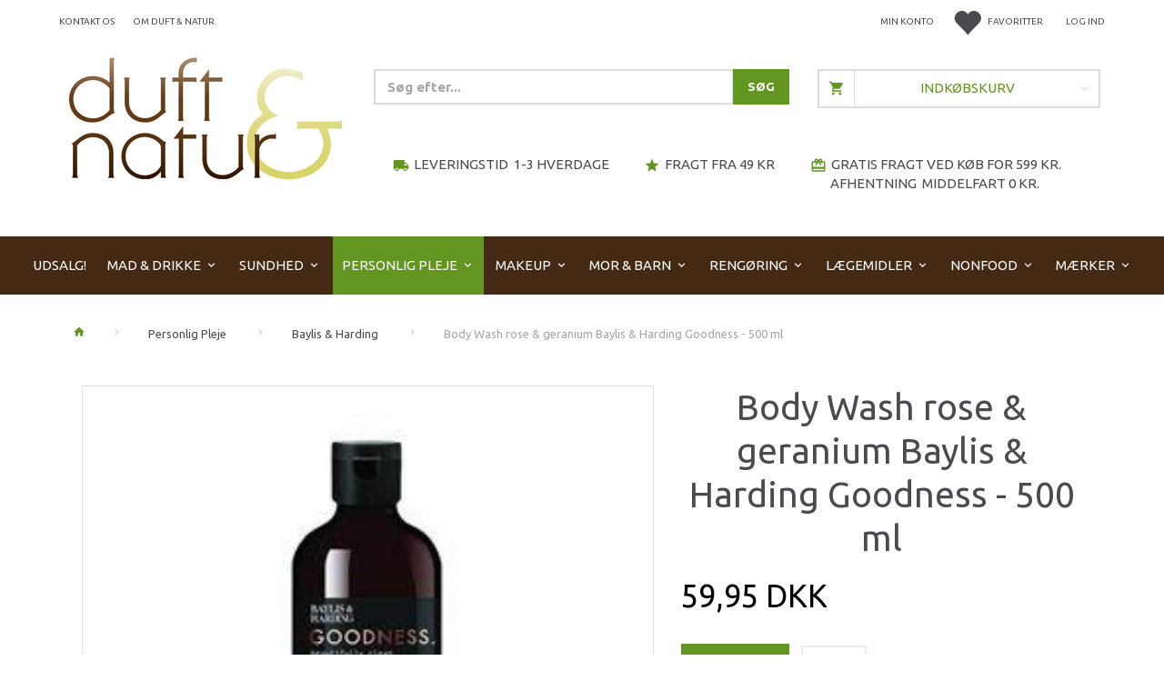

--- FILE ---
content_type: text/html; charset=UTF-8
request_url: https://shop.duft-natur.dk/baylis-harding-2009/body-wash-rose-geranium-baylis-harding-goodness-500-ml-p22081
body_size: 99537
content:
<!doctype html>
<html class="no-js  "
	lang="da"
>
<head>
			<title>Køb Body Wash rose &amp; geranium Baylis &amp; Harding Goodness - 500 ml til  59,95 DKK</title>
		<meta charset="utf-8">
		<meta http-equiv="X-UA-Compatible" content="IE=edge">
				<meta name="description" content="Baylis &amp;amp; Harding Goodness Rose &amp;amp; Geranium Body Wash.Denne lækre badesæbe indeholder ingredienser som rosen, rosmarin, geranium og lavendel.100 % genanvendelig emballage.">
				<meta name="keywords" content="">
		<meta name="viewport" content="width=device-width, initial-scale=1">
											
	<meta property="og:site_name" content="Duft &amp; Natur">
	<meta property="og:type" content="product">
	<meta property="og:title" content="Køb Body Wash rose &amp; geranium Baylis &amp; Harding Goodness - 500 ml til  59,95 DKK">
	<meta property="og:url" content="https://shop.duft-natur.dk/baylis-harding-2009/body-wash-rose-geranium-baylis-harding-goodness-500-ml-p22081">
	<meta property="og:image" content="https://shop.duft-natur.dk/media/cache/fb_image_thumb/product-images/22/08/1/body-wash-rose-geranium-baylis-harding-goodness1619179929.6673.jpg.jpeg?1619179929">
	<meta property="og:description" content="Baylis &amp; Harding Goodness Rose &amp; Geranium Body Wash.Denne lækre badesæbe indeholder ingredienser som rosen, rosmarin, geranium og lavendel.100 % genanvendelig emballage.">
					<link rel="alternate" hreflang="x-default" href="https://shop.duft-natur.dk/baylis-harding-2009/body-wash-rose-geranium-baylis-harding-goodness-500-ml-p22081">
			<link rel="alternate" hreflang="da-dk" href="https://shop.duft-natur.dk/baylis-harding-2009/body-wash-rose-geranium-baylis-harding-goodness-500-ml-p22081">
		
	<link rel="apple-touch-icon" href="/apple-touch-icon.png?v=400755538">
	<link rel="icon" href="/favicon.ico?v=583625294">

			<noscript>
	<style>
		.mm-inner .dropup,
		.mm-inner .dropdown {
			position: relative !important;
		}

		.dropdown:hover > .dropdown-menu {
			display: block !important;
			visibility: visible !important;
			opacity: 1;
		}

		.image.loading {
			opacity: 1;
		}

		.search-popup:hover .search {
			display: block;
		}
	</style>
</noscript>

<link rel="stylesheet" href="/build/frontend-theme/480.04a0f6ae.css"><link rel="stylesheet" href="/build/frontend-theme/theme.3502b0d7.css">
	
			<script id="obbIePolyfills">

	/**
	 * Object.assign() for IE11
	 * https://developer.mozilla.org/en-US/docs/Web/JavaScript/Reference/Global_Objects/Object/assign#Polyfill
	 */
	if (typeof Object.assign !== 'function') {

		Object.defineProperty(Object, 'assign', {

			value: function assign(target, varArgs) {

				// TypeError if undefined or null
				if (target == null) {
					throw new TypeError('Cannot convert undefined or null to object');
				}

				var to = Object(target);

				for (var index = 1; index < arguments.length; index++) {

					var nextSource = arguments[index];

					if (nextSource != null) {

						for (var nextKey in nextSource) {

							// Avoid bugs when hasOwnProperty is shadowed
							if (Object.prototype.hasOwnProperty.call(nextSource, nextKey)) {
								to[nextKey] = nextSource[nextKey];
							}
						}
					}
				}

				return to;
			},

			writable: true,
			configurable: true
		});
	}

</script>
<script id="obbJqueryShim">

		!function(){var n=[],t=function(t){n.push(t)},o={ready:function(n){t(n)}};window.jQuery=window.$=function(n){return"function"==typeof n&&t(n),o},document.addEventListener("obbReady",function(){for(var t=n.shift();t;)t(),t=n.shift()})}();

	
</script>

<script id="obbInit">

	document.documentElement.className += (self === top) ? ' not-in-iframe' : ' in-iframe';

	window.obb = {

		DEVMODE: false,

		components: {},

		constants: {
			IS_IN_IFRAME: (self !== top),
		},

		data: {
			possibleDiscountUrl: '/discount/check-product',
			possibleWishlistUrl: '/wishlist/check',
			buildSliderUrl: '/slider',
		},

		fn: {},

		jsServerLoggerEnabled: false,
	};

</script>
<script id="obbConstants">

	/** @lends obbConstants */
	obb.constants = {
		HOST: 'https://shop.duft-natur.dk',

		// Environment
		IS_PROD_MODE: true,
		IS_DEV_MODE: false,
		IS_TEST_MODE: false,
		IS_TEST_RUNNING: document.documentElement.hasAttribute('webdriver'),

		// Browser detection
		// https://stackoverflow.com/a/23522755/1949503
		IS_BROWSER_SAFARI: /^((?!chrome|android).)*safari/i.test(navigator.userAgent),

		// Current currency
		CURRENCY: 'DKK',
		// Current currency
		CURRENCY_OPT: {
			'left': '',
			'right': ' DKK',
			'thousand': '.',
			'decimal': ',',
		},

		LOCALES: [{"code":"da","locale":"da_dk"}],

		// Common data attributes
		LAZY_LOAD_BOOL_ATTR: 'data-lazy-load',

		// Current language's localization id
		LOCALE_ID: 'da',

		// Shopping cart
		SHOPPINGCART_POPUP_STATUS: false,
		BROWSER_LANGUAGE_DETECTION_ENABLE: false,
		CART_COOKIE_GUEST_ID: '_gpp_gcid',
		CART_COOKIE_POPUP_FLAG: '_gpp_sc_popup',
		CART_IMAGE_WIDTH: '22',
		CART_IMAGE_HEIGHT: '25',

		COOKIE_FE_LIST_VIEW: '_gpp_shop_clw',
		COOKIE_FE_USER: '_gpp_y',
		COOKIE_FE_PURCHASE_SESSION: '_gpp_purchase_session',
		COOKIE_FE_TRACKING: '_gpp_tupv',
		COOKIE_FE_AGE: '_gpp_age',
		COOKIE_FE_LANGUAGE: '_gpp_shop_language',

		// Category page
		PRODUCT_LISTING_LAYOUT: 'grid',

		// Category filters
		FILTER_ANIMATION_DURATION: 400,
		FILTER_UPDATE_NUMBER_OF_PRODUCTS_DELAY: 400,
		FILTER_APPLY_DELAY: 2000,
		FILTER_PARAMS_WITH_MULTIPLE_VALUES_REGEXP: '^(av-\\d+|br|cat|stock|g-\\d+)$',

		// Viewport breakpoint widths
		viewport: {
			XP_MAX: 479,
			XS_MIN: 480,
			XS_MAX: 799,
			SM_MIN: 800,
			SM_MAX: 991,
			MD_MIN: 992,
			MD_MAX: 1199,
			LG_MIN: 1200,

			WIDTH_PARAM_IN_REQUEST: 'viewport_width',
			XP: 'xp',
			XS: 'xs',
			SM: 'sm',
			MD: 'md',
			LG: 'lg',
		},

		IS_SEARCH_AUTOCOMPLETE_ENABLED: true
	};

</script>

<script id="obbCookies">
	(function() {

		var obb = window.obb;

		obb.fn.setCookie = function setCookie(cname, cvalue, exdays) {
			var d = new Date();
			d.setTime(d.getTime() + (exdays * 24 * 60 * 60 * 1000));
			var expires = "expires=" + d.toUTCString();
			document.cookie = cname + "=" + cvalue + "; " + expires;
		};

		obb.fn.getCookie = function getCookie(cname) {
			var name = cname + "=";
			var ca = document.cookie.split(';');
			for (var i = 0; i < ca.length; i++) {
				var c = ca[i];
				while (c.charAt(0) == ' ') {
					c = c.substring(1);
				}
				if (c.indexOf(name) == 0) {
					return c.substring(name.length, c.length);
				}
			}
			return false;
		};

		
	})();
</script>

<script id="obbTranslations">

	/** @lends obbTranslations */
	obb.translations = {

		categories: "Kategorier",
		brands: "M\u00e6rker",
		products: "Produkter",
		pages: "Information",

		confirm: "Bekr\u00e6ft",
		confirmDelete: "Er du sikker p\u00e5 at du vil slette dette?",
		confirmDeleteWishlist: "Er du sikker p\u00e5 at du vil slette denne \u00f8nskeliste, med alt indhold?",

		add: "Tilf\u00f8j",
		moreWithEllipsis: "L\u00e6s mere...",

		foundProduct: "Fundet %s produkter",
		foundProducts: "%s produkter fundet",
		notAvailable: "Ikke tilg\u00e6ngelig",
		notFound: "Ikke fundet",
		pleaseChooseVariant: "V\u00e6lg venligst en variant",
		pleaseChooseAttribute: "V\u00e6lg venligst %s",
		pleaseChooseAttributes: "V\u00e6lg venligst %s og %s",

		viewAll: "Vis alle",
		viewAllFrom: "Se alle fra",
		quantityStep: "Denne vare s\u00e6lges kun i antal\/kolli af %s",
		quantityMinimum: "Minimum k\u00f8b af denne vare er %s",
		quantityMaximum: "Maks %s stk. kan k\u00f8bes af denne vare",

		notifications: {

			fillRequiredFields: "Ikke alle obligatoriske felter er udfyldt",
		},
		notAllProductAvaliableInSet: "Desv\u00e6rre er alle produkter i dette s\u00e6t ikke tilg\u00e6ngelige. V\u00e6lg en venligst en anden variant, eller fjern produkter som ikke er tilg\u00e6ngelige.",
		wasCopiedToClipboard: "Text was copied to clipboard",
	};

</script>


	
	<link rel="icon" href="/favicon.ico"><script>
window.dataLayer = window.dataLayer || [];
function gtag(){ dataLayer.push(arguments); }
gtag('consent', 'default', {
'ad_storage': 'denied',
'ad_user_data': 'denied',
'ad_personalization': 'denied',
'analytics_storage': 'denied',
'wait_for_update': 500
});
gtag('set', 'ads_data_redaction', true);

</script>

<script id="CookieConsent" src="https://policy.app.cookieinformation.com/uc.js"
    data-culture="DA" data-gcm-version="2.0" type="text/javascript"></script>
	
<script async src="https://www.googletagmanager.com/gtag/js?id=G-25ZNSNDSFE"></script>
<script id="OBBGoogleAnalytics4">
	window.dataLayer = window.dataLayer || [];

	function gtag() {
		dataLayer.push(arguments);
	}

	gtag('js', new Date());

	gtag('config', 'G-25ZNSNDSFE', {
		'anonymize_ip': false
		 });


	gtag('event', 'view_item', {
		currency: "DKK",
		value: 59.95,
		items: [
			{
				"item_id": "22081",
				"item_name": "Body\u0020Wash\u0020rose\u0020\u0026\u0020geranium\u0020Baylis\u0020\u0026\u0020Harding\u0020Goodness\u0020\u002D\u0020500\u0020ml",
				"item_brand": "Baylis\u0020\u0026\u0020Harding",
				"item_category": "Personlig\u0020Pleje\u0020\/\u0020Baylis\u0020\u0026\u0020Harding",
				"quantity": 1,
				"price": 59.95,
				"url": "https://shop.duft-natur.dk/baylis-harding-2009/body-wash-rose-geranium-baylis-harding-goodness-500-ml-p22081",
				"image_url": "https://shop.duft-natur.dk/media/cache/product_info_main_thumb/product-images/22/08/1/body-wash-rose-geranium-baylis-harding-goodness1619179929.6673.jpg.jpeg"
			}
		]
	});



</script>
<meta name="google-site-verification" content="juxhG4EfLbp5aRVfqO28lXM0wXzBJQaG1EZnVXAd9MA" /><!-- Start of Sleeknote signup and lead generation tool - www.sleeknote.com -->
<script async id='sleeknoteScript' type='text/javascript'>
    (function () {        var sleeknoteScriptTag = document.createElement('script');
        sleeknoteScriptTag.type = 'text/javascript';
        sleeknoteScriptTag.charset = 'utf-8';
        sleeknoteScriptTag.src = ('//sleeknotecustomerscripts.sleeknote.com/3181.js');
        var s = document.getElementById('sleeknoteScript');
        s.parentNode.insertBefore(sleeknoteScriptTag, s);
    })(); 
   </script>
<!-- End of Sleeknote signup and lead generation tool - www.sleeknote.com--><!-- Google tag (gtag.js) -->
<script async src="https://www.googletagmanager.com/gtag/js?id=AW-1072492949"></script>
<script>
  window.dataLayer = window.dataLayer || [];
  function gtag(){dataLayer.push(arguments);}
  gtag('js', new Date());

  gtag('config', 'AW-1072492949');
</script>
</head>

<body class="	page-product pid22081 	
 ">
	

	<div id="page-wrapper" class="page-wrapper">

		<section id="page-inner" class="page-inner">

			<header id="header" class="site-header">
									
<div
	class="navbar-default navbar-mobile visible-xp-block visible-xs-block "
	data-hook="mobileNavbar"
	role="tabpanel"
>
	<div class="container">

		<div class="clearfix">
			
<div
	class="sidebar-toggle-wrap visible-xp-block visible-xs-block pull-left"
>
	<button
		class="btn btn-default sidebar-toggle sidebar-toggle-general"
		data-hook="toggleMobileMenu"
	>
		<i class="icon-bars">
			<span class="sr-only">Skifte navigation</span>
			<span class="icon-bar"></span>
			<span class="icon-bar"></span>
			<span class="icon-bar"></span>
		</i>
		<span>Menu</span>
	</button>
</div>

			<ul class="nav navbar-nav nav-pills navbar-mobile-tabs pull-right">

				<li>
					<a
						class="toggle-price-vat"
						title="Vis&#x20;priser&#x20;ekskl.&#x20;moms"
						href="https://shop.duft-natur.dk/_switch/price_vat"
					>
						<i class="glyphicon glyphicon-euro"></i>
					</a>
				</li>
				<li>
					<a
						class="toggle-tab-search"
						title="Søg"
						data-toggle="pill"
					>
						<i class="glyphicon glyphicon-search"></i>
					</a>
				</li>
								<li>
										
<a class="wishlist"
   id="wishlist-link"
   href="/user/check?go=/wishlist/"
   title="Favoritter"
	   data-show-modal-and-set-href-as-form-action=""
   data-target="#login-modal"
		>
	<i class="glyphicon glyphicon-heart"></i>
	<span class="title hidden-xp hidden-xs">
		Favoritter
	</span>
</a>

				</li>
				
				<li>
											<a
							class="login"
							data-hook="mobileNavbar-loginButton"
							title="Login"
							href="/user/"
							data-toggle="modal"
							data-target="#login-modal"
						>
							<i class="glyphicon glyphicon-user"></i>
						</a>
									</li>

									<li>
						<a
							class="toggle-tab-minicart "
							title="Cart"
							data-hook="mobileNavbar"
							href="#navbarMobileMinicart"
							data-toggle="pill"
						>
							<i class="glyphicon glyphicon-shopping-cart"></i>
							<span class="count badge"></span>
						</a>
					</li>
				
			</ul>
		</div>

		<div class="tab-content">
			<div
				class="tab-pane fade page-content tab-userbar"
				id="navbarMobileUserbar"
				data-hook="mobileNavbar-userMenu"
				role="tabpanel"
			>
				<ul class="nav navbar-nav">
					

						<li>
									
<a class="wishlist"
   id="wishlist-link"
   href="/user/check?go=/wishlist/"
   title="Favoritter"
	   data-show-modal-and-set-href-as-form-action=""
   data-target="#login-modal"
		>
	<i class="glyphicon glyphicon-heart"></i>
	<span class="title hidden-xp hidden-xs">
		Favoritter
	</span>
</a>

			</li>
				<li>
			<a class="login login-link"
   href="/user/"
   title="Login"
   data-toggle="modal"
   data-target="#login-modal"
	>
	<i class="glyphicon glyphicon-user"></i>
	<span class="title">
		Log ind
	</span>
</a>
		</li>
	
				</ul>
			</div>
		</div>

	</div>
</div>
														<nav class="navbar navbar-inverse hidden-xp hidden-xs" role="navigation" style=""> 		<div class="container"> 			<div class="collapse navbar-collapse" style=""> 				

  				
  				

	<ul
		class="userbar nav navbar-nav navbar-right"
		id="userbar"
		
	>

					<li>
									
<a class="wishlist"
   id="wishlist-link"
   href="/user/check?go=/wishlist/"
   title="Favoritter"
	   data-show-modal-and-set-href-as-form-action=""
   data-target="#login-modal"
		>
	<i class="glyphicon glyphicon-heart"></i>
	<span class="title hidden-xp hidden-xs">
		Favoritter
	</span>
</a>

			</li>
		
					<li>
				<a class="login login-link"
   href="/user/"
   title="Login"
   data-toggle="modal"
   data-target="#login-modal"
	>
	<i class="glyphicon glyphicon-user"></i>
	<span class="title">
		Log ind
	</span>
</a>
			</li>
			</ul>

  					
<ul class="account-menu nav nav-links navbar-nav navbar-right">

			<li class="">
			<a rel="nofollow" href="/user/">
				<span class="title">
					Min konto
				</span>
			</a>
					</li>
			<li class="">
			<a rel="nofollow" href="/user/address/">
				<span class="title">
					Adressebog
				</span>
			</a>
					</li>
			<li class="">
			<a rel="nofollow" href="/wishlist/">
				<span class="title">
					Ønskeliste
				</span>
			</a>
					</li>
			<li class="">
			<a rel="nofollow" href="/user/order">
				<span class="title">
					Ordrehistorik
				</span>
			</a>
					</li>
			<li class="">
			<a rel="nofollow" href="/newsletter/subscribe">
				<span class="title">
					Nyhedsbrev
				</span>
			</a>
					</li>
	
	</ul>
  				
	
	<ul class="info-menu nav nav-links navbar-nav">
		
	
	
		
		<li class="navbar-nav ">
			<a href="/information/contact/">
				Kontakt os
			</a>
		</li>

	
		
		<li class="navbar-nav ">
			<a href="/information/om-duft-natur/">
				Om Duft & Natur.
			</a>
		</li>

	

	</ul>


 



					
		<ul class="horizontal-categories-menu nav navbar-nav navbar-nav mm-inner max-level-3 has-brands">
											
						 	
			
	<li class="cid1732 level1"
					data-dropdown-align="left"
			>
		<a class=""
		   href="/udsalg-1732/"
					>
			
			<span class="col-title">
				<span class="title">UDSALG!</span>

				
				</span>
		</a>

						
			</li>

											
						 	
													
	<li class="cid351 level1 has-children dropdown mm-fw mm-columns-6"
					data-dropdown-align="center"
			>
		<a class="dropdown-toggle"
		   href="/mad-drikke-351/"
							data-toggle="dropdown"
				data-hover="dropdown"
				data-link-is-clickable
					>
			
			<span class="col-title">
				<span class="title">Mad &amp; Drikke</span>

				
				<span class="caret"></span>
				</span>
		</a>

											
								<ul class="dropdown-menu hidden mm-content">
				
											
			<li class="mm-column col-sm-1" style="width: 16.666666666667%;">
			<ul>
																																						
		
											
	<li class="cid1854 level2 has-children mm-cell"
			>
		<a class=""
		   href="/veganske-varer-1854/"
					>
			
			<span class="col-title">
				<span class="title">Veganske varer</span>

				
				</span>
		</a>

											
								<ul class="">
				
																			
		
			
	<li class="cid1855 level3"
			>
		<a class=""
		   href="/vegansk-slik-1855/"
					>
			
			<span class="col-title">
				<span class="title">Vegansk Slik</span>

				
				</span>
		</a>

											
			</li>

															
		
			
	<li class="cid1856 level3"
			>
		<a class=""
		   href="/vegansk-paalaeg-1856/"
					>
			
			<span class="col-title">
				<span class="title">Vegansk Pålæg</span>

				
				</span>
		</a>

											
			</li>

															
		
			
	<li class="cid1860 level3"
			>
		<a class=""
		   href="/koederstatning-1860/"
					>
			
			<span class="col-title">
				<span class="title">Køderstatning</span>

				
				</span>
		</a>

											
			</li>

												</ul>
			</li>

																																																	
		
											
	<li class="cid1511 level2 has-children mm-cell"
			>
		<a class=""
		   href="/drikkevarer-1511/"
					>
			
			<span class="col-title">
				<span class="title">Drikkevarer</span>

				
				</span>
		</a>

											
								<ul class="">
				
																			
		
			
	<li class="cid1591 level3"
			>
		<a class=""
		   href="/aronia-1591/"
					>
			
			<span class="col-title">
				<span class="title">Aronia</span>

				
				</span>
		</a>

											
			</li>

															
		
			
	<li class="cid1602 level3"
			>
		<a class=""
		   href="/frys-selv-is-1602/"
					>
			
			<span class="col-title">
				<span class="title">Frys Selv Is.</span>

				
				</span>
		</a>

											
			</li>

															
		
			
	<li class="cid1512 level3"
			>
		<a class=""
		   href="/kaffe-1512/"
					>
			
			<span class="col-title">
				<span class="title">Kaffe</span>

				
				</span>
		</a>

											
			</li>

															
		
			
	<li class="cid1513 level3"
			>
		<a class=""
		   href="/kakao-og-carob-1513/"
					>
			
			<span class="col-title">
				<span class="title">Kakao og carob</span>

				
				</span>
		</a>

											
			</li>

															
		
			
	<li class="cid1583 level3"
			>
		<a class=""
		   href="/kokosvand-1583/"
					>
			
			<span class="col-title">
				<span class="title">Kokosvand</span>

				
				</span>
		</a>

											
			</li>

															
		
			
	<li class="cid1542 level3"
			>
		<a class=""
		   href="/saft-og-juice-1542/"
					>
			
			<span class="col-title">
				<span class="title">Saft og Juice</span>

				
				</span>
		</a>

											
			</li>

															
		
			
	<li class="cid1514 level3"
			>
		<a class=""
		   href="/smoothies-1514/"
					>
			
			<span class="col-title">
				<span class="title">Smoothies</span>

				
				</span>
		</a>

											
			</li>

															
		
			
	<li class="cid1515 level3"
			>
		<a class=""
		   href="/vand-og-sodavand-1515/"
					>
			
			<span class="col-title">
				<span class="title">Vand og sodavand</span>

				
				</span>
		</a>

											
			</li>

												</ul>
			</li>

																																																	
		
											
	<li class="cid1152 level2 has-children mm-cell"
			>
		<a class=""
		   href="/urte-tilskud-1152/"
					>
			
			<span class="col-title">
				<span class="title">Urte tilskud</span>

				
				</span>
		</a>

											
								<ul class="">
				
																			
		
			
	<li class="cid1153 level3"
			>
		<a class=""
		   href="/foedevarer-1153/"
					>
			
			<span class="col-title">
				<span class="title">Fødevarer</span>

				
				</span>
		</a>

											
			</li>

															
		
			
	<li class="cid1290 level3"
			>
		<a class=""
		   href="/raw-food-1290/"
					>
			
			<span class="col-title">
				<span class="title">Raw Food</span>

				
				</span>
		</a>

											
			</li>

															
		
			
	<li class="cid1155 level3"
			>
		<a class=""
		   href="/pulver-1155/"
					>
			
			<span class="col-title">
				<span class="title">Pulver</span>

				
				</span>
		</a>

											
			</li>

												</ul>
			</li>

																																																	
		
						
	<li class="cid509 level2 mm-cell"
			>
		<a class=""
		   href="/baby-boernemad-509/"
					>
			
			<span class="col-title">
				<span class="title">Baby &amp; Børnemad</span>

				
				</span>
		</a>

						
			</li>

																																																	
		
						
	<li class="cid962 level2 mm-cell"
			>
		<a class=""
		   href="/boenner-og-linser-962/"
					>
			
			<span class="col-title">
				<span class="title">Bønner og linser</span>

				
				</span>
		</a>

						
			</li>

																																																	
		
						
	<li class="cid1999 level2 mm-cell"
			>
		<a class=""
		   href="/collagen-1999/"
					>
			
			<span class="col-title">
				<span class="title">Collagen</span>

				
				</span>
		</a>

						
			</li>

																																																	
		
											
	<li class="cid935 level2 has-children mm-cell"
			>
		<a class=""
		   href="/clearspring-935/"
					>
			
			<span class="col-title">
				<span class="title">Clearspring</span>

				
				</span>
		</a>

											
								<ul class="">
				
																			
		
			
	<li class="cid1079 level3"
			>
		<a class=""
		   href="/frugtpur-1079/"
					>
			
			<span class="col-title">
				<span class="title">Frugtpuré</span>

				
				</span>
		</a>

											
			</li>

															
		
			
	<li class="cid978 level3"
			>
		<a class=""
		   href="/japanske-varer-978/"
					>
			
			<span class="col-title">
				<span class="title">Japanske Varer</span>

				
				</span>
		</a>

											
			</li>

															
		
			
	<li class="cid1687 level3"
			>
		<a class=""
		   href="/konserves-1687/"
					>
			
			<span class="col-title">
				<span class="title">Konserves</span>

				
				</span>
		</a>

											
			</li>

															
		
			
	<li class="cid936 level3"
			>
		<a class=""
		   href="/miso-936/"
					>
			
			<span class="col-title">
				<span class="title">Miso</span>

				
				</span>
		</a>

											
			</li>

															
		
			
	<li class="cid1048 level3"
			>
		<a class=""
		   href="/noedder-og-kerner-1048/"
					>
			
			<span class="col-title">
				<span class="title">Nødder og Kerner</span>

				
				</span>
		</a>

											
			</li>

															
		
			
	<li class="cid1149 level3"
			>
		<a class=""
		   href="/olier-1149/"
					>
			
			<span class="col-title">
				<span class="title">Olier</span>

				
				</span>
		</a>

											
			</li>

															
		
			
	<li class="cid998 level3"
			>
		<a class=""
		   href="/pasta-ris-998/"
					>
			
			<span class="col-title">
				<span class="title">Pasta &amp; Ris</span>

				
				</span>
		</a>

											
			</li>

												</ul>
			</li>

																		</ul>
		</li>
			<li class="mm-column col-sm-1" style="width: 16.666666666667%;">
			<ul>
																																						
		
						
	<li class="cid597 level2 mm-cell"
			>
		<a class=""
		   href="/diverse-foedevarer-597/"
					>
			
			<span class="col-title">
				<span class="title">Diverse Fødevarer</span>

				
				</span>
		</a>

						
			</li>

																																																	
		
						
	<li class="cid2018 level2 mm-cell"
			>
		<a class=""
		   href="/dressing-og-dip-2018/"
					>
			
			<span class="col-title">
				<span class="title">Dressing og Dip</span>

				
				</span>
		</a>

						
			</li>

																																																	
		
											
	<li class="cid494 level2 has-children mm-cell"
			>
		<a class=""
		   href="/fairtrade-494/"
					>
			
			<span class="col-title">
				<span class="title">Fairtrade</span>

				
				</span>
		</a>

											
								<ul class="">
				
																			
		
			
	<li class="cid496 level3"
			>
		<a class=""
		   href="/kaffe-496/"
					>
			
			<span class="col-title">
				<span class="title">Kaffe</span>

				
				</span>
		</a>

											
			</li>

															
		
			
	<li class="cid497 level3"
			>
		<a class=""
		   href="/kakao-og-chokolade-497/"
					>
			
			<span class="col-title">
				<span class="title">Kakao og Chokolade</span>

				
				</span>
		</a>

											
			</li>

															
		
			
	<li class="cid618 level3"
			>
		<a class=""
		   href="/riskager-618/"
					>
			
			<span class="col-title">
				<span class="title">Riskager</span>

				
				</span>
		</a>

											
			</li>

															
		
			
	<li class="cid495 level3"
			>
		<a class=""
		   href="/te-495/"
					>
			
			<span class="col-title">
				<span class="title">Te</span>

				
				</span>
		</a>

											
			</li>

												</ul>
			</li>

																																																	
		
						
	<li class="cid956 level2 mm-cell"
			>
		<a class=""
		   href="/faerdigretter-956/"
					>
			
			<span class="col-title">
				<span class="title">Færdigretter</span>

				
				</span>
		</a>

						
			</li>

																																																	
		
						
	<li class="cid585 level2 mm-cell"
			>
		<a class=""
		   href="/frugt-noedder-585/"
					>
			
			<span class="col-title">
				<span class="title">Frugt &amp; Nødder</span>

				
				</span>
		</a>

						
			</li>

																																																	
		
											
	<li class="cid515 level2 has-children mm-cell"
			>
		<a class=""
		   href="/glutenfri-515/"
					>
			
			<span class="col-title">
				<span class="title">Glutenfri</span>

				
				</span>
		</a>

											
								<ul class="">
				
																			
		
			
	<li class="cid516 level3"
			>
		<a class=""
		   href="/broed-516/"
					>
			
			<span class="col-title">
				<span class="title">Brød</span>

				
				</span>
		</a>

											
			</li>

															
		
			
	<li class="cid1196 level3"
			>
		<a class=""
		   href="/diverse-1196/"
					>
			
			<span class="col-title">
				<span class="title">Diverse</span>

				
				</span>
		</a>

											
			</li>

															
		
			
	<li class="cid960 level3"
			>
		<a class=""
		   href="/mel-og-flager-960/"
					>
			
			<span class="col-title">
				<span class="title">Mel og flager</span>

				
				</span>
		</a>

											
			</li>

															
		
			
	<li class="cid1191 level3"
			>
		<a class=""
		   href="/morgenmad-1191/"
					>
			
			<span class="col-title">
				<span class="title">Morgenmad</span>

				
				</span>
		</a>

											
			</li>

															
		
			
	<li class="cid617 level3"
			>
		<a class=""
		   href="/pasta-617/"
					>
			
			<span class="col-title">
				<span class="title">Pasta</span>

				
				</span>
		</a>

											
			</li>

															
		
			
	<li class="cid1665 level3"
			>
		<a class=""
		   href="/semper-glutenfri-1665/"
					>
			
			<span class="col-title">
				<span class="title">Semper glutenfri</span>

				
				</span>
		</a>

											
			</li>

												</ul>
			</li>

																																																	
		
						
	<li class="cid698 level2 mm-cell"
			>
		<a class=""
		   href="/halstabletter-698/"
					>
			
			<span class="col-title">
				<span class="title">Halstabletter</span>

				
				</span>
		</a>

						
			</li>

																		</ul>
		</li>
			<li class="mm-column col-sm-1" style="width: 16.666666666667%;">
			<ul>
																																						
		
						
	<li class="cid1370 level2 mm-cell"
			>
		<a class=""
		   href="/hyben-produkter-1370/"
					>
			
			<span class="col-title">
				<span class="title">Hyben Produkter</span>

				
				</span>
		</a>

						
			</li>

																																																	
		
						
	<li class="cid1339 level2 mm-cell"
			>
		<a class=""
		   href="/kaffe-kornkaffe-1339/"
					>
			
			<span class="col-title">
				<span class="title">Kaffe &amp; Kornkaffe</span>

				
				</span>
		</a>

						
			</li>

																																																	
		
						
	<li class="cid1232 level2 mm-cell"
			>
		<a class=""
		   href="/kakao-carob-1232/"
					>
			
			<span class="col-title">
				<span class="title">Kakao &amp; Carob</span>

				
				</span>
		</a>

						
			</li>

																																																	
		
						
	<li class="cid959 level2 mm-cell"
			>
		<a class=""
		   href="/ketchup-sennep-959/"
					>
			
			<span class="col-title">
				<span class="title">Ketchup &amp; Sennep</span>

				
				</span>
		</a>

						
			</li>

																																																	
		
						
	<li class="cid629 level2 mm-cell"
			>
		<a class=""
		   href="/kiks-og-snacks-629/"
					>
			
			<span class="col-title">
				<span class="title">Kiks og Snacks</span>

				
				</span>
		</a>

						
			</li>

																																																	
		
											
	<li class="cid1332 level2 has-children mm-cell"
			>
		<a class=""
		   href="/krydderier-1332/"
					>
			
			<span class="col-title">
				<span class="title">Krydderier</span>

				
				</span>
		</a>

											
								<ul class="">
				
																			
		
			
	<li class="cid1337 level3"
			>
		<a class=""
		   href="/cosmoveda-1337/"
					>
			
			<span class="col-title">
				<span class="title">Cosmoveda</span>

				
				</span>
		</a>

											
			</li>

															
		
			
	<li class="cid1338 level3"
			>
		<a class=""
		   href="/diverse-krydderier-1338/"
					>
			
			<span class="col-title">
				<span class="title">Diverse Krydderier</span>

				
				</span>
		</a>

											
			</li>

															
		
			
	<li class="cid1613 level3"
			>
		<a class=""
		   href="/mill-mortar-1613/"
					>
			
			<span class="col-title">
				<span class="title">Mill &amp; Mortar</span>

				
				</span>
		</a>

											
			</li>

															
		
			
	<li class="cid1341 level3"
			>
		<a class=""
		   href="/salt-og-bouillon-1341/"
					>
			
			<span class="col-title">
				<span class="title">Salt og bouillon</span>

				
				</span>
		</a>

											
			</li>

															
		
			
	<li class="cid1333 level3"
			>
		<a class=""
		   href="/sonnentor-1333/"
					>
			
			<span class="col-title">
				<span class="title">Sonnentor</span>

				
				</span>
		</a>

											
			</li>

															
		
			
	<li class="cid1334 level3"
			>
		<a class=""
		   href="/urtekram-1334/"
					>
			
			<span class="col-title">
				<span class="title">Urtekram</span>

				
				</span>
		</a>

											
			</li>

												</ul>
			</li>

																																																	
		
						
	<li class="cid902 level2 mm-cell"
			>
		<a class=""
		   href="/marmelade-902/"
					>
			
			<span class="col-title">
				<span class="title">Marmelade</span>

				
				</span>
		</a>

						
			</li>

																		</ul>
		</li>
			<li class="mm-column col-sm-1" style="width: 16.666666666667%;">
			<ul>
																																						
		
						
	<li class="cid905 level2 mm-cell"
			>
		<a class=""
		   href="/maelkefri-905/"
					>
			
			<span class="col-title">
				<span class="title">Mælkefri</span>

				
				</span>
		</a>

						
			</li>

																																																	
		
						
	<li class="cid991 level2 mm-cell"
			>
		<a class=""
		   href="/mel-produkter-991/"
					>
			
			<span class="col-title">
				<span class="title">Mel Produkter</span>

				
				</span>
		</a>

						
			</li>

																																																	
		
						
	<li class="cid630 level2 mm-cell"
			>
		<a class=""
		   href="/morgenmad-630/"
					>
			
			<span class="col-title">
				<span class="title">Morgenmad</span>

				
				</span>
		</a>

						
			</li>

																																																	
		
						
	<li class="cid802 level2 mm-cell"
			>
		<a class=""
		   href="/nupo-produkter-802/"
					>
			
			<span class="col-title">
				<span class="title">Nupo Produkter</span>

				
				</span>
		</a>

						
			</li>

																																																	
		
						
	<li class="cid798 level2 mm-cell"
			>
		<a class=""
		   href="/olier-798/"
					>
			
			<span class="col-title">
				<span class="title">Olier</span>

				
				</span>
		</a>

						
			</li>

																																																	
		
						
	<li class="cid981 level2 mm-cell"
			>
		<a class=""
		   href="/pasta-og-ris-981/"
					>
			
			<span class="col-title">
				<span class="title">Pasta og Ris</span>

				
				</span>
		</a>

						
			</li>

																																																	
		
						
	<li class="cid122 level2 mm-cell"
			>
		<a class=""
		   href="/protein-122/"
					>
			
			<span class="col-title">
				<span class="title">Protein</span>

				
				</span>
		</a>

						
			</li>

																		</ul>
		</li>
			<li class="mm-column col-sm-1" style="width: 16.666666666667%;">
			<ul>
																																						
		
						
	<li class="cid1713 level2 mm-cell"
			>
		<a class=""
		   href="/shirataki-1713/"
					>
			
			<span class="col-title">
				<span class="title">Shirataki</span>

				
				</span>
		</a>

						
			</li>

																																																	
		
											
	<li class="cid362 level2 has-children mm-cell"
			>
		<a class=""
		   href="/slik-og-chokolade-362/"
					>
			
			<span class="col-title">
				<span class="title">Slik og Chokolade</span>

				
				</span>
		</a>

											
								<ul class="">
				
																			
		
			
	<li class="cid768 level3"
			>
		<a class=""
		   href="/bolsjer-768/"
					>
			
			<span class="col-title">
				<span class="title">Bolsjer</span>

				
				</span>
		</a>

											
			</li>

															
		
			
	<li class="cid769 level3"
			>
		<a class=""
		   href="/diverse-slik-769/"
					>
			
			<span class="col-title">
				<span class="title">Diverse Slik</span>

				
				</span>
		</a>

											
			</li>

															
		
			
	<li class="cid765 level3"
			>
		<a class=""
		   href="/lakrids-765/"
					>
			
			<span class="col-title">
				<span class="title">Lakrids</span>

				
				</span>
		</a>

											
			</li>

															
		
			
	<li class="cid903 level3"
			>
		<a class=""
		   href="/oekoladen-903/"
					>
			
			<span class="col-title">
				<span class="title">Økoladen</span>

				
				</span>
		</a>

											
			</li>

															
		
			
	<li class="cid1616 level3"
			>
		<a class=""
		   href="/tyggegummi-1616/"
					>
			
			<span class="col-title">
				<span class="title">Tyggegummi</span>

				
				</span>
		</a>

											
			</li>

															
		
			
	<li class="cid766 level3"
			>
		<a class=""
		   href="/vingummi-766/"
					>
			
			<span class="col-title">
				<span class="title">Vingummi</span>

				
				</span>
		</a>

											
			</li>

															
		
			
	<li class="cid764 level3"
			>
		<a class=""
		   href="/vivani-764/"
					>
			
			<span class="col-title">
				<span class="title">Vivani</span>

				
				</span>
		</a>

											
			</li>

															
		
			
	<li class="cid1715 level3"
			>
		<a class=""
		   href="/chocolate-and-love-1715/"
					>
			
			<span class="col-title">
				<span class="title">Chocolate and Love</span>

				
				</span>
		</a>

											
			</li>

															
		
			
	<li class="cid1764 level3"
			>
		<a class=""
		   href="/ichoc-chokolade-1764/"
					>
			
			<span class="col-title">
				<span class="title">Ichoc Chokolade</span>

				
				</span>
		</a>

											
			</li>

															
		
			
	<li class="cid1788 level3"
			>
		<a class=""
		   href="/bear-nibbles-1788/"
					>
			
			<span class="col-title">
				<span class="title">Bear Nibbles</span>

				
				</span>
		</a>

											
			</li>

															
		
			
	<li class="cid2026 level3"
			>
		<a class=""
		   href="/true-gum-pastiller-2026/"
					>
			
			<span class="col-title">
				<span class="title">True Gum &amp; Pastiller</span>

				
				</span>
		</a>

											
			</li>

															
		
			
	<li class="cid2064 level3"
			>
		<a class=""
		   href="/ombar-2064/"
					>
			
			<span class="col-title">
				<span class="title">Ombar</span>

				
				</span>
		</a>

											
			</li>

															
		
			
	<li class="cid2100 level3"
			>
		<a class=""
		   href="/raw-chocolate-company-2100/"
					>
			
			<span class="col-title">
				<span class="title">Raw Chocolate Company</span>

				
				</span>
		</a>

											
			</li>

												</ul>
			</li>

																																																	
		
						
	<li class="cid712 level2 mm-cell"
			>
		<a class=""
		   href="/smoerepaalaeg-712/"
					>
			
			<span class="col-title">
				<span class="title">Smørepålæg</span>

				
				</span>
		</a>

						
			</li>

																																																	
		
											
	<li class="cid1234 level2 has-children mm-cell"
			>
		<a class=""
		   href="/snackbars-1234/"
					>
			
			<span class="col-title">
				<span class="title">Snackbars</span>

				
				</span>
		</a>

											
								<ul class="">
				
																			
		
			
	<li class="cid2022 level3"
			>
		<a class=""
		   href="/coco-hagen-bar-2022/"
					>
			
			<span class="col-title">
				<span class="title">Coco Hagen Bar</span>

				
				</span>
		</a>

											
			</li>

															
		
			
	<li class="cid1347 level3"
			>
		<a class=""
		   href="/diverse-bar-1347/"
					>
			
			<span class="col-title">
				<span class="title">Diverse Bar</span>

				
				</span>
		</a>

											
			</li>

															
		
			
	<li class="cid1718 level3"
			>
		<a class=""
		   href="/ganefryd-dadelkonfekt-1718/"
					>
			
			<span class="col-title">
				<span class="title">Ganefryd Dadelkonfekt</span>

				
				</span>
		</a>

											
			</li>

															
		
			
	<li class="cid2043 level3"
			>
		<a class=""
		   href="/kleen-bar-2043/"
					>
			
			<span class="col-title">
				<span class="title">Kleen Bar</span>

				
				</span>
		</a>

											
			</li>

															
		
			
	<li class="cid2044 level3"
			>
		<a class=""
		   href="/lifebar-2044/"
					>
			
			<span class="col-title">
				<span class="title">LifeBar</span>

				
				</span>
		</a>

											
			</li>

															
		
			
	<li class="cid2017 level3"
			>
		<a class=""
		   href="/quin-bite-2017/"
					>
			
			<span class="col-title">
				<span class="title">Quin Bite</span>

				
				</span>
		</a>

											
			</li>

															
		
			
	<li class="cid1235 level3"
			>
		<a class=""
		   href="/rawbite-1235/"
					>
			
			<span class="col-title">
				<span class="title">RawBite</span>

				
				</span>
		</a>

											
			</li>

															
		
			
	<li class="cid1624 level3"
			>
		<a class=""
		   href="/roobar-1624/"
					>
			
			<span class="col-title">
				<span class="title">ROO&#039;BAR</span>

				
				</span>
		</a>

											
			</li>

												</ul>
			</li>

																																																	
		
						
	<li class="cid352 level2 mm-cell"
			>
		<a class=""
		   href="/soedemidler-352/"
					>
			
			<span class="col-title">
				<span class="title">Sødemidler</span>

				
				</span>
		</a>

						
			</li>

																																																	
		
						
	<li class="cid1629 level2 mm-cell"
			>
		<a class=""
		   href="/spirefroe-1629/"
					>
			
			<span class="col-title">
				<span class="title">Spirefrø</span>

				
				</span>
		</a>

						
			</li>

																																																	
		
						
	<li class="cid443 level2 mm-cell"
			>
		<a class=""
		   href="/tang-443/"
					>
			
			<span class="col-title">
				<span class="title">Tang</span>

				
				</span>
		</a>

						
			</li>

																		</ul>
		</li>
			<li class="mm-column col-sm-1" style="width: 16.666666666667%;">
			<ul>
																																						
		
											
	<li class="cid12 level2 has-children mm-cell"
			>
		<a class=""
		   href="/te-12/"
					>
			
			<span class="col-title">
				<span class="title">Te</span>

				
				</span>
		</a>

											
								<ul class="">
				
																			
		
			
	<li class="cid432 level3"
			>
		<a class=""
		   href="/84-te-serien-432/"
					>
			
			<span class="col-title">
				<span class="title">84 Te-serien</span>

				
				</span>
		</a>

											
			</li>

															
		
			
	<li class="cid499 level3"
			>
		<a class=""
		   href="/instant-te-drikke-499/"
					>
			
			<span class="col-title">
				<span class="title">Instant Te Drikke</span>

				
				</span>
		</a>

											
			</li>

															
		
			
	<li class="cid1255 level3"
			>
		<a class=""
		   href="/clipper-1255/"
					>
			
			<span class="col-title">
				<span class="title">Clipper</span>

				
				</span>
		</a>

											
			</li>

															
		
			
	<li class="cid52 level3"
			>
		<a class=""
		   href="/groen-og-hvid-te-52/"
					>
			
			<span class="col-title">
				<span class="title">Grøn og Hvid Te</span>

				
				</span>
		</a>

											
			</li>

															
		
			
	<li class="cid721 level3"
			>
		<a class=""
		   href="/pukka-te-721/"
					>
			
			<span class="col-title">
				<span class="title">Pukka Te</span>

				
				</span>
		</a>

											
			</li>

															
		
			
	<li class="cid469 level3"
			>
		<a class=""
		   href="/rooibush-te-roed-te-469/"
					>
			
			<span class="col-title">
				<span class="title">Rooibush Te (Rød Te)</span>

				
				</span>
		</a>

											
			</li>

															
		
			
	<li class="cid285 level3"
			>
		<a class=""
		   href="/urte-te-285/"
					>
			
			<span class="col-title">
				<span class="title">Urte Te</span>

				
				</span>
		</a>

											
			</li>

															
		
			
	<li class="cid473 level3"
			>
		<a class=""
		   href="/urter-473/"
					>
			
			<span class="col-title">
				<span class="title">Urter</span>

				
				</span>
		</a>

											
			</li>

															
		
			
	<li class="cid13 level3"
			>
		<a class=""
		   href="/yogi-te-13/"
					>
			
			<span class="col-title">
				<span class="title">Yogi Te</span>

				
				</span>
		</a>

											
			</li>

															
		
			
	<li class="cid1757 level3"
			>
		<a class=""
		   href="/matcha-te-1757/"
					>
			
			<span class="col-title">
				<span class="title">Matcha Te</span>

				
				</span>
		</a>

											
			</li>

															
		
			
	<li class="cid1844 level3"
			>
		<a class=""
		   href="/english-tea-shop-1844/"
					>
			
			<span class="col-title">
				<span class="title">English Tea Shop</span>

				
				</span>
		</a>

											
			</li>

															
		
			
	<li class="cid1883 level3"
			>
		<a class=""
		   href="/chaplon-te-1883/"
					>
			
			<span class="col-title">
				<span class="title">Chaplon Te</span>

				
				</span>
		</a>

											
			</li>

															
		
			
	<li class="cid2077 level3"
			>
		<a class=""
		   href="/hampstead-te-2077/"
					>
			
			<span class="col-title">
				<span class="title">Hampstead Te</span>

				
				</span>
		</a>

											
			</li>

												</ul>
			</li>

																																																																																	</ul>
		</li>
	
		
							</ul>
			</li>

											
						 	
													
	<li class="cid1 level1 has-children dropdown mm-fw mm-columns-8"
					data-dropdown-align="center"
			>
		<a class="dropdown-toggle"
		   href="/sundhed-1/"
							data-toggle="dropdown"
				data-hover="dropdown"
				data-link-is-clickable
					>
			
			<span class="col-title">
				<span class="title">Sundhed</span>

				
				<span class="caret"></span>
				</span>
		</a>

											
								<ul class="dropdown-menu hidden mm-content">
				
											
			<li class="mm-column col-sm-1" style="width: 12.5%;">
			<ul>
																																						
		
											
	<li class="cid16 level2 has-children mm-cell"
			>
		<a class=""
		   href="/homoeopati-16/"
					>
			
			<span class="col-title">
				<span class="title">Homøopati</span>

				
				</span>
		</a>

											
								<ul class="">
				
																			
		
			
	<li class="cid468 level3"
			>
		<a class=""
		   href="/alexapharma-468/"
					>
			
			<span class="col-title">
				<span class="title">Alexapharma</span>

				
				</span>
		</a>

											
			</li>

															
		
			
	<li class="cid287 level3"
			>
		<a class=""
		   href="/allergica-287/"
					>
			
			<span class="col-title">
				<span class="title">Allergica</span>

				
				</span>
		</a>

											
			</li>

															
		
			
	<li class="cid22 level3"
			>
		<a class=""
		   href="/bachs-22/"
					>
			
			<span class="col-title">
				<span class="title">Bach´s</span>

				
				</span>
		</a>

											
			</li>

															
		
			
	<li class="cid288 level3"
			>
		<a class=""
		   href="/heel-produkter-288/"
					>
			
			<span class="col-title">
				<span class="title">Heel Produkter</span>

				
				</span>
		</a>

											
			</li>

															
		
			
	<li class="cid17 level3"
			>
		<a class=""
		   href="/holistica-medica-17/"
					>
			
			<span class="col-title">
				<span class="title">Holistica Medica</span>

				
				</span>
		</a>

											
			</li>

															
		
			
	<li class="cid1884 level3"
			>
		<a class=""
		   href="/pekana-1884/"
					>
			
			<span class="col-title">
				<span class="title">Pekana</span>

				
				</span>
		</a>

											
			</li>

												</ul>
			</li>

																																																	
		
											
	<li class="cid186 level2 has-children mm-cell"
			>
		<a class=""
		   href="/vitaminer-mineraler-186/"
					>
			
			<span class="col-title">
				<span class="title">Vitaminer &amp; Mineraler</span>

				
				</span>
		</a>

											
								<ul class="">
				
																			
		
			
	<li class="cid187 level3"
			>
		<a class=""
		   href="/boernevitaminer-187/"
					>
			
			<span class="col-title">
				<span class="title">Børnevitaminer</span>

				
				</span>
		</a>

											
			</li>

															
		
			
	<li class="cid1192 level3"
			>
		<a class=""
		   href="/mineraler-1192/"
					>
			
			<span class="col-title">
				<span class="title">Mineraler</span>

				
				</span>
		</a>

											
			</li>

															
		
			
	<li class="cid216 level3"
			>
		<a class=""
		   href="/multi-vitamin-urter-216/"
					>
			
			<span class="col-title">
				<span class="title">Multi Vitamin + Urter</span>

				
				</span>
		</a>

											
			</li>

															
		
			
	<li class="cid220 level3"
			>
		<a class=""
		   href="/multi-vitaminer-220/"
					>
			
			<span class="col-title">
				<span class="title">Multi Vitaminer</span>

				
				</span>
		</a>

											
			</li>

															
		
			
	<li class="cid357 level3"
			>
		<a class=""
		   href="/staerke-vitaminer-357/"
					>
			
			<span class="col-title">
				<span class="title">Stærke Vitaminer</span>

				
				</span>
		</a>

											
			</li>

															
		
			
	<li class="cid198 level3"
			>
		<a class=""
		   href="/vitaminer-198/"
					>
			
			<span class="col-title">
				<span class="title">Vitaminer</span>

				
				</span>
		</a>

											
			</li>

												</ul>
			</li>

																																																	
		
											
	<li class="cid162 level2 has-children mm-cell"
			>
		<a class=""
		   href="/naturlaegemidler-162/"
					>
			
			<span class="col-title">
				<span class="title">Naturlægemidler</span>

				
				</span>
		</a>

											
								<ul class="">
				
																			
		
			
	<li class="cid293 level3"
			>
		<a class=""
		   href="/forkoelelse-293/"
					>
			
			<span class="col-title">
				<span class="title">Forkølelse</span>

				
				</span>
		</a>

											
			</li>

															
		
			
	<li class="cid339 level3"
			>
		<a class=""
		   href="/haevede-uro-i-benene-339/"
					>
			
			<span class="col-title">
				<span class="title">Hævede - uro i benene</span>

				
				</span>
		</a>

											
			</li>

															
		
			
	<li class="cid205 level3"
			>
		<a class=""
		   href="/nedtrykthed-205/"
					>
			
			<span class="col-title">
				<span class="title">Nedtrykthed</span>

				
				</span>
		</a>

											
			</li>

															
		
			
	<li class="cid217 level3"
			>
		<a class=""
		   href="/uro-og-soevnbesvaer-217/"
					>
			
			<span class="col-title">
				<span class="title">Uro og Søvnbesvær</span>

				
				</span>
		</a>

											
			</li>

															
		
			
	<li class="cid209 level3"
			>
		<a class=""
		   href="/vandladningsbesvaer-209/"
					>
			
			<span class="col-title">
				<span class="title">Vandladningsbesvær</span>

				
				</span>
		</a>

											
			</li>

															
		
			
	<li class="cid2094 level3"
			>
		<a class=""
		   href="/hjerte-kredsloeb-2094/"
					>
			
			<span class="col-title">
				<span class="title">Hjerte &amp; Kredsløb</span>

				
				</span>
		</a>

											
			</li>

												</ul>
			</li>

																																																	
		
						
	<li class="cid1223 level2 mm-cell"
			>
		<a class=""
		   href="/omega-3-1223/"
					>
			
			<span class="col-title">
				<span class="title">Omega 3</span>

				
				</span>
		</a>

						
			</li>

																		</ul>
		</li>
			<li class="mm-column col-sm-1" style="width: 12.5%;">
			<ul>
																																						
		
						
	<li class="cid1225 level2 mm-cell"
			>
		<a class=""
		   href="/omega-6-1225/"
					>
			
			<span class="col-title">
				<span class="title">Omega 6</span>

				
				</span>
		</a>

						
			</li>

																																																	
		
						
	<li class="cid41 level2 mm-cell"
			>
		<a class=""
		   href="/omega-3-6-9-41/"
					>
			
			<span class="col-title">
				<span class="title">Omega 3-6-9</span>

				
				</span>
		</a>

						
			</li>

																																																	
		
						
	<li class="cid1998 level2 mm-cell"
			>
		<a class=""
		   href="/aminosyrer-1998/"
					>
			
			<span class="col-title">
				<span class="title">Aminosyrer</span>

				
				</span>
		</a>

						
			</li>

																																																	
		
						
	<li class="cid131 level2 mm-cell"
			>
		<a class=""
		   href="/soevn-afslapning-131/"
					>
			
			<span class="col-title">
				<span class="title">Søvn / Afslapning</span>

				
				</span>
		</a>

						
			</li>

																		</ul>
		</li>
			<li class="mm-column col-sm-1" style="width: 12.5%;">
			<ul>
																																						
		
						
	<li class="cid2061 level2 mm-cell"
			>
		<a class=""
		   href="/collagen-2061/"
					>
			
			<span class="col-title">
				<span class="title">Collagen</span>

				
				</span>
		</a>

						
			</li>

																																																	
		
						
	<li class="cid20 level2 mm-cell"
			>
		<a class=""
		   href="/diverse-20/"
					>
			
			<span class="col-title">
				<span class="title">Diverse</span>

				
				</span>
		</a>

						
			</li>

																																																	
		
						
	<li class="cid124 level2 mm-cell"
			>
		<a class=""
		   href="/energi-produkter-124/"
					>
			
			<span class="col-title">
				<span class="title">Energi Produkter</span>

				
				</span>
		</a>

						
			</li>

																																																	
		
						
	<li class="cid45 level2 mm-cell"
			>
		<a class=""
		   href="/gele-royale-45/"
					>
			
			<span class="col-title">
				<span class="title">Gele Royale</span>

				
				</span>
		</a>

						
			</li>

																		</ul>
		</li>
			<li class="mm-column col-sm-1" style="width: 12.5%;">
			<ul>
																																						
		
						
	<li class="cid1222 level2 mm-cell"
			>
		<a class=""
		   href="/groen-te-1222/"
					>
			
			<span class="col-title">
				<span class="title">Grøn te</span>

				
				</span>
		</a>

						
			</li>

																																																	
		
						
	<li class="cid36 level2 mm-cell"
			>
		<a class=""
		   href="/hud-haar-og-negle-36/"
					>
			
			<span class="col-title">
				<span class="title">Hud/Hår og Negle</span>

				
				</span>
		</a>

						
			</li>

																																																	
		
						
	<li class="cid31 level2 mm-cell"
			>
		<a class=""
		   href="/hvidloeg-produkter-31/"
					>
			
			<span class="col-title">
				<span class="title">Hvidløg Produkter</span>

				
				</span>
		</a>

						
			</li>

																																																	
		
						
	<li class="cid71 level2 mm-cell"
			>
		<a class=""
		   href="/hyben-produkter-71/"
					>
			
			<span class="col-title">
				<span class="title">Hyben Produkter</span>

				
				</span>
		</a>

						
			</li>

																		</ul>
		</li>
			<li class="mm-column col-sm-1" style="width: 12.5%;">
			<ul>
																																						
		
						
	<li class="cid1653 level2 mm-cell"
			>
		<a class=""
		   href="/immunsystem-1653/"
					>
			
			<span class="col-title">
				<span class="title">Immunsystem</span>

				
				</span>
		</a>

						
			</li>

																																																	
		
						
	<li class="cid43 level2 mm-cell"
			>
		<a class=""
		   href="/ingefaer-og-gurkemeje-43/"
					>
			
			<span class="col-title">
				<span class="title">Ingefær og Gurkemeje</span>

				
				</span>
		</a>

						
			</li>

																																																	
		
						
	<li class="cid1664 level2 mm-cell"
			>
		<a class=""
		   href="/kolesterol-1664/"
					>
			
			<span class="col-title">
				<span class="title">Kolesterol</span>

				
				</span>
		</a>

						
			</li>

																																																	
		
						
	<li class="cid2060 level2 mm-cell"
			>
		<a class=""
		   href="/knogler-og-led-2060/"
					>
			
			<span class="col-title">
				<span class="title">Knogler og led</span>

				
				</span>
		</a>

						
			</li>

																		</ul>
		</li>
			<li class="mm-column col-sm-1" style="width: 12.5%;">
			<ul>
																																						
		
						
	<li class="cid1847 level2 mm-cell"
			>
		<a class=""
		   href="/maelkesyrebakterier-1847/"
					>
			
			<span class="col-title">
				<span class="title">Mælkesyrebakterier</span>

				
				</span>
		</a>

						
			</li>

																																																	
		
						
	<li class="cid44 level2 mm-cell"
			>
		<a class=""
		   href="/mave-fordoejelse-44/"
					>
			
			<span class="col-title">
				<span class="title">Mave &amp; Fordøjelse</span>

				
				</span>
		</a>

						
			</li>

																																																	
		
						
	<li class="cid26 level2 mm-cell"
			>
		<a class=""
		   href="/slank-26/"
					>
			
			<span class="col-title">
				<span class="title">Slank</span>

				
				</span>
		</a>

						
			</li>

																																																	
		
						
	<li class="cid472 level2 mm-cell"
			>
		<a class=""
		   href="/propolis-472/"
					>
			
			<span class="col-title">
				<span class="title">Propolis</span>

				
				</span>
		</a>

						
			</li>

																		</ul>
		</li>
			<li class="mm-column col-sm-1" style="width: 12.5%;">
			<ul>
																																						
		
						
	<li class="cid215 level2 mm-cell"
			>
		<a class=""
		   href="/q10-og-pqq-215/"
					>
			
			<span class="col-title">
				<span class="title">Q10 og PQQ</span>

				
				</span>
		</a>

						
			</li>

																																																	
		
						
	<li class="cid510 level2 mm-cell"
			>
		<a class=""
		   href="/til-kvinder-510/"
					>
			
			<span class="col-title">
				<span class="title">Til kvinder</span>

				
				</span>
		</a>

						
			</li>

																																																	
		
						
	<li class="cid511 level2 mm-cell"
			>
		<a class=""
		   href="/til-maend-511/"
					>
			
			<span class="col-title">
				<span class="title">Til mænd</span>

				
				</span>
		</a>

						
			</li>

																																																	
		
						
	<li class="cid2 level2 mm-cell"
			>
		<a class=""
		   href="/tranebaer-2/"
					>
			
			<span class="col-title">
				<span class="title">Tranebær</span>

				
				</span>
		</a>

						
			</li>

																		</ul>
		</li>
			<li class="mm-column col-sm-1" style="width: 12.5%;">
			<ul>
																																						
		
						
	<li class="cid3 level2 mm-cell"
			>
		<a class=""
		   href="/udrensning-3/"
					>
			
			<span class="col-title">
				<span class="title">Udrensning</span>

				
				</span>
		</a>

						
			</li>

																																																	
		
						
	<li class="cid1649 level2 mm-cell"
			>
		<a class=""
		   href="/oejne-og-oere-og-hals-1649/"
					>
			
			<span class="col-title">
				<span class="title">Øjne og øre og hals</span>

				
				</span>
		</a>

						
			</li>

																																				</ul>
		</li>
	
		
							</ul>
			</li>

											
						 	
													
	<li class="cid267 level1 parent has-children dropdown mm-fw mm-columns-8"
					data-dropdown-align="center"
			>
		<a class="dropdown-toggle"
		   href="/personlig-pleje-267/"
							data-toggle="dropdown"
				data-hover="dropdown"
				data-link-is-clickable
					>
			
			<span class="col-title">
				<span class="title">Personlig Pleje</span>

				
				<span class="caret"></span>
				</span>
		</a>

											
								<ul class="dropdown-menu hidden mm-content">
				
											
			<li class="mm-column col-sm-1" style="width: 12.5%;">
			<ul>
																																						
		
											
	<li class="cid531 level2 has-children mm-cell"
			>
		<a class=""
		   href="/aromaterapi-531/"
					>
			
			<span class="col-title">
				<span class="title">Aromaterapi</span>

				
				</span>
		</a>

											
								<ul class="">
				
																			
		
			
	<li class="cid407 level3"
			>
		<a class=""
		   href="/aromalamper-407/"
					>
			
			<span class="col-title">
				<span class="title">Aromalamper</span>

				
				</span>
		</a>

											
			</li>

															
		
			
	<li class="cid1171 level3"
			>
		<a class=""
		   href="/aeteriske-olier-1171/"
					>
			
			<span class="col-title">
				<span class="title">Æteriske Olier</span>

				
				</span>
		</a>

											
			</li>

															
		
			
	<li class="cid620 level3"
			>
		<a class=""
		   href="/basis-olier-620/"
					>
			
			<span class="col-title">
				<span class="title">Basis Olier</span>

				
				</span>
		</a>

											
			</li>

															
		
			
	<li class="cid1172 level3"
			>
		<a class=""
		   href="/duft-olier-1172/"
					>
			
			<span class="col-title">
				<span class="title">Duft Olier</span>

				
				</span>
		</a>

											
			</li>

															
		
			
	<li class="cid582 level3"
			>
		<a class=""
		   href="/massageolie-582/"
					>
			
			<span class="col-title">
				<span class="title">Massageolie</span>

				
				</span>
		</a>

											
			</li>

															
		
			
	<li class="cid1314 level3"
			>
		<a class=""
		   href="/roegelse-1314/"
					>
			
			<span class="col-title">
				<span class="title">Røgelse</span>

				
				</span>
		</a>

											
			</li>

															
		
			
	<li class="cid538 level3"
			>
		<a class=""
		   href="/varme-velvaere-538/"
					>
			
			<span class="col-title">
				<span class="title">Varme &amp; Velvære</span>

				
				</span>
		</a>

											
			</li>

												</ul>
			</li>

																																																	
		
						
	<li class="cid1926 level2 mm-cell"
			>
		<a class=""
		   href="/astion-pharma-1926/"
					>
			
			<span class="col-title">
				<span class="title">Astion Pharma</span>

				
				</span>
		</a>

						
			</li>

																																																	
		
						
	<li class="cid476 level2 mm-cell"
			>
		<a class=""
		   href="/avivir-476/"
					>
			
			<span class="col-title">
				<span class="title">AVIVIR</span>

				
				</span>
		</a>

						
			</li>

																																																	
		
						
	<li class="cid1728 level2 mm-cell"
			>
		<a class=""
		   href="/aloe-vera-nardos-1728/"
					>
			
			<span class="col-title">
				<span class="title">Aloe Vera Nardos</span>

				
				</span>
		</a>

						
			</li>

																																																	
		
											
	<li class="cid450 level2 has-children mm-cell"
			>
		<a class=""
		   href="/a-bourlind-450/"
					>
			
			<span class="col-title">
				<span class="title">A. Börlind</span>

				
				</span>
		</a>

											
								<ul class="">
				
																			
		
			
	<li class="cid1414 level3"
			>
		<a class=""
		   href="/aquanature-1414/"
					>
			
			<span class="col-title">
				<span class="title">AquaNature</span>

				
				</span>
		</a>

											
			</li>

															
		
			
	<li class="cid455 level3"
			>
		<a class=""
		   href="/beauty-secrets-455/"
					>
			
			<span class="col-title">
				<span class="title">Beauty Secrets</span>

				
				</span>
		</a>

											
			</li>

															
		
			
	<li class="cid727 level3"
			>
		<a class=""
		   href="/combination-skin-727/"
					>
			
			<span class="col-title">
				<span class="title">Combination Skin</span>

				
				</span>
		</a>

											
			</li>

															
		
			
	<li class="cid454 level3"
			>
		<a class=""
		   href="/ekstra-pleje-454/"
					>
			
			<span class="col-title">
				<span class="title">Ekstra Pleje</span>

				
				</span>
		</a>

											
			</li>

															
		
			
	<li class="cid452 level3"
			>
		<a class=""
		   href="/kropspleje-452/"
					>
			
			<span class="col-title">
				<span class="title">Kropspleje</span>

				
				</span>
		</a>

											
			</li>

															
		
			
	<li class="cid744 level3"
			>
		<a class=""
		   href="/ll-regeneration-744/"
					>
			
			<span class="col-title">
				<span class="title">LL-Regeneration</span>

				
				</span>
		</a>

											
			</li>

															
		
			
	<li class="cid745 level3"
			>
		<a class=""
		   href="/naturoyale-745/"
					>
			
			<span class="col-title">
				<span class="title">Naturoyale</span>

				
				</span>
		</a>

											
			</li>

															
		
			
	<li class="cid1084 level3"
			>
		<a class=""
		   href="/purifying-care-1084/"
					>
			
			<span class="col-title">
				<span class="title">Purifying Care</span>

				
				</span>
		</a>

											
			</li>

															
		
			
	<li class="cid488 level3"
			>
		<a class=""
		   href="/solprodukter-488/"
					>
			
			<span class="col-title">
				<span class="title">Solprodukter</span>

				
				</span>
		</a>

											
			</li>

															
		
			
	<li class="cid742 level3"
			>
		<a class=""
		   href="/systeme-absolute-742/"
					>
			
			<span class="col-title">
				<span class="title">Systeme Absolute</span>

				
				</span>
		</a>

											
			</li>

															
		
			
	<li class="cid743 level3"
			>
		<a class=""
		   href="/zz-sensitive-743/"
					>
			
			<span class="col-title">
				<span class="title">ZZ Sensitive</span>

				
				</span>
		</a>

											
			</li>

															
		
			
	<li class="cid2087 level3"
			>
		<a class=""
		   href="/rose-nature-2087/"
					>
			
			<span class="col-title">
				<span class="title">Rose Nature</span>

				
				</span>
		</a>

											
			</li>

												</ul>
			</li>

																																																	
		
						
	<li class="cid1427 level2 mm-cell"
			>
		<a class=""
		   href="/amber-1427/"
					>
			
			<span class="col-title">
				<span class="title">Amber</span>

				
				</span>
		</a>

						
			</li>

																																																	
		
						
	<li class="cid279 level2 mm-cell"
			>
		<a class=""
		   href="/australian-bodycare-279/"
					>
			
			<span class="col-title">
				<span class="title">Australian Bodycare</span>

				
				</span>
		</a>

						
			</li>

																																																	
		
						
	<li class="cid1666 level2 mm-cell"
			>
		<a class=""
		   href="/badeanstalten-1666/"
					>
			
			<span class="col-title">
				<span class="title">Badeanstalten</span>

				
				</span>
		</a>

						
			</li>

																																																	
		
						
	<li class="cid2009 level2 active mm-cell"
			>
		<a class=""
		   href="/baylis-harding-2009/"
					>
			
			<span class="col-title">
				<span class="title">Baylis &amp; Harding</span>

				
				</span>
		</a>

						
			</li>

																		</ul>
		</li>
			<li class="mm-column col-sm-1" style="width: 12.5%;">
			<ul>
																																						
		
											
	<li class="cid639 level2 has-children mm-cell"
			>
		<a class=""
		   href="/beaut-pacifique-639/"
					>
			
			<span class="col-title">
				<span class="title">Beauté Pacifique</span>

				
				</span>
		</a>

											
								<ul class="">
				
																			
		
			
	<li class="cid637 level3"
			>
		<a class=""
		   href="/beaut-pacifique-ansigtspleje-637/"
					>
			
			<span class="col-title">
				<span class="title">Beauté Pacifique - Ansigtspleje</span>

				
				</span>
		</a>

											
			</li>

															
		
			
	<li class="cid636 level3"
			>
		<a class=""
		   href="/beaut-pacifique-haarpleje-636/"
					>
			
			<span class="col-title">
				<span class="title">Beauté Pacifique - Hårpleje</span>

				
				</span>
		</a>

											
			</li>

															
		
			
	<li class="cid638 level3"
			>
		<a class=""
		   href="/beaut-pacifique-kropspleje-638/"
					>
			
			<span class="col-title">
				<span class="title">Beauté Pacifique - Kropspleje</span>

				
				</span>
		</a>

											
			</li>

															
		
			
	<li class="cid1843 level3"
			>
		<a class=""
		   href="/til-maend-1843/"
					>
			
			<span class="col-title">
				<span class="title">Til Mænd</span>

				
				</span>
		</a>

											
			</li>

												</ul>
			</li>

																																																	
		
						
	<li class="cid2095 level2 mm-cell"
			>
		<a class=""
		   href="/bi-pro-2095/"
					>
			
			<span class="col-title">
				<span class="title">BI-PRO</span>

				
				</span>
		</a>

						
			</li>

																																																	
		
						
	<li class="cid1039 level2 mm-cell"
			>
		<a class=""
		   href="/bioselect-1039/"
					>
			
			<span class="col-title">
				<span class="title">Bioselect</span>

				
				</span>
		</a>

						
			</li>

																																																	
		
						
	<li class="cid553 level2 mm-cell"
			>
		<a class=""
		   href="/bm-hudpleje-553/"
					>
			
			<span class="col-title">
				<span class="title">BM Hudpleje</span>

				
				</span>
		</a>

						
			</li>

																																																	
		
						
	<li class="cid2001 level2 mm-cell"
			>
		<a class=""
		   href="/burts-bees-2001/"
					>
			
			<span class="col-title">
				<span class="title">Burt&#039;s Bees</span>

				
				</span>
		</a>

						
			</li>

																																																	
		
						
	<li class="cid1940 level2 mm-cell"
			>
		<a class=""
		   href="/cannaderm-1940/"
					>
			
			<span class="col-title">
				<span class="title">Cannaderm</span>

				
				</span>
		</a>

						
			</li>

																																																	
		
						
	<li class="cid544 level2 mm-cell"
			>
		<a class=""
		   href="/cosborg-544/"
					>
			
			<span class="col-title">
				<span class="title">Cosborg</span>

				
				</span>
		</a>

						
			</li>

																																																	
		
											
	<li class="cid715 level2 has-children mm-cell"
			>
		<a class=""
		   href="/derma-715/"
					>
			
			<span class="col-title">
				<span class="title">Derma</span>

				
				</span>
		</a>

											
								<ul class="">
				
																			
		
			
	<li class="cid1517 level3"
			>
		<a class=""
		   href="/derma-eco-baby-1517/"
					>
			
			<span class="col-title">
				<span class="title">Derma Eco Baby</span>

				
				</span>
		</a>

											
			</li>

															
		
			
	<li class="cid2066 level3"
			>
		<a class=""
		   href="/derma-eco-2066/"
					>
			
			<span class="col-title">
				<span class="title">Derma Eco</span>

				
				</span>
		</a>

											
			</li>

															
		
			
	<li class="cid716 level3"
			>
		<a class=""
		   href="/derma-family-serie-716/"
					>
			
			<span class="col-title">
				<span class="title">Derma Family serie</span>

				
				</span>
		</a>

											
			</li>

															
		
			
	<li class="cid1247 level3"
			>
		<a class=""
		   href="/derma-man-1247/"
					>
			
			<span class="col-title">
				<span class="title">Derma Man</span>

				
				</span>
		</a>

											
			</li>

															
		
			
	<li class="cid763 level3"
			>
		<a class=""
		   href="/derma-sun-763/"
					>
			
			<span class="col-title">
				<span class="title">Derma Sun</span>

				
				</span>
		</a>

											
			</li>

															
		
			
	<li class="cid1894 level3"
			>
		<a class=""
		   href="/dermaknowlogy-1894/"
					>
			
			<span class="col-title">
				<span class="title">DermaKnowlogy</span>

				
				</span>
		</a>

											
			</li>

												</ul>
			</li>

																																																	
		
						
	<li class="cid6 level2 mm-cell"
			>
		<a class=""
		   href="/dr-hauschka-6/"
					>
			
			<span class="col-title">
				<span class="title">Dr. Hauschka</span>

				
				</span>
		</a>

						
			</li>

																		</ul>
		</li>
			<li class="mm-column col-sm-1" style="width: 12.5%;">
			<ul>
																																						
		
											
	<li class="cid1498 level2 has-children mm-cell"
			>
		<a class=""
		   href="/dr-organic-1498/"
					>
			
			<span class="col-title">
				<span class="title">Dr. Organic</span>

				
				</span>
		</a>

											
								<ul class="">
				
																			
		
			
	<li class="cid1502 level3"
			>
		<a class=""
		   href="/dr-organic-aloe-vera-1502/"
					>
			
			<span class="col-title">
				<span class="title">Dr. Organic Aloe Vera</span>

				
				</span>
		</a>

											
			</li>

															
		
			
	<li class="cid1693 level3"
			>
		<a class=""
		   href="/dr-organic-lavendel-1693/"
					>
			
			<span class="col-title">
				<span class="title">Dr. Organic Lavendel</span>

				
				</span>
		</a>

											
			</li>

															
		
			
	<li class="cid1606 level3"
			>
		<a class=""
		   href="/dr-organic-manuka-1606/"
					>
			
			<span class="col-title">
				<span class="title">Dr. Organic Manuka</span>

				
				</span>
		</a>

											
			</li>

															
		
			
	<li class="cid1647 level3"
			>
		<a class=""
		   href="/dr-organic-argan-oil-1647/"
					>
			
			<span class="col-title">
				<span class="title">Dr. Organic Argan oil</span>

				
				</span>
		</a>

											
			</li>

															
		
			
	<li class="cid1501 level3"
			>
		<a class=""
		   href="/dr-organic-pomegranate-1501/"
					>
			
			<span class="col-title">
				<span class="title">Dr. Organic Pomegranate</span>

				
				</span>
		</a>

											
			</li>

															
		
			
	<li class="cid1807 level3"
			>
		<a class=""
		   href="/dr-organic-tea-tree-1807/"
					>
			
			<span class="col-title">
				<span class="title">Dr. Organic Tea Tree</span>

				
				</span>
		</a>

											
			</li>

															
		
			
	<li class="cid1831 level3"
			>
		<a class=""
		   href="/dr-organic-hemp-oil-1831/"
					>
			
			<span class="col-title">
				<span class="title">Dr. Organic Hemp Oil</span>

				
				</span>
		</a>

											
			</li>

															
		
			
	<li class="cid2084 level3"
			>
		<a class=""
		   href="/dr-organic-vitamin-e-2084/"
					>
			
			<span class="col-title">
				<span class="title">Dr. Organic Vitamin E</span>

				
				</span>
		</a>

											
			</li>

												</ul>
			</li>

																																																	
		
						
	<li class="cid527 level2 mm-cell"
			>
		<a class=""
		   href="/diverse-hudpleje-527/"
					>
			
			<span class="col-title">
				<span class="title">Diverse Hudpleje</span>

				
				</span>
		</a>

						
			</li>

																																																	
		
						
	<li class="cid1913 level2 mm-cell"
			>
		<a class=""
		   href="/ecooking-1913/"
					>
			
			<span class="col-title">
				<span class="title">Ecooking</span>

				
				</span>
		</a>

						
			</li>

																																																	
		
						
	<li class="cid1939 level2 mm-cell"
			>
		<a class=""
		   href="/evolve-1939/"
					>
			
			<span class="col-title">
				<span class="title">Evolve</span>

				
				</span>
		</a>

						
			</li>

																																																	
		
						
	<li class="cid2078 level2 mm-cell"
			>
		<a class=""
		   href="/bio-pilixin-2078/"
					>
			
			<span class="col-title">
				<span class="title">Bio-Pilixin</span>

				
				</span>
		</a>

						
			</li>

																																																	
		
											
	<li class="cid1080 level2 has-children mm-cell"
			>
		<a class=""
		   href="/faith-in-nature-1080/"
					>
			
			<span class="col-title">
				<span class="title">Faith In Nature</span>

				
				</span>
		</a>

											
								<ul class="">
				
																			
		
			
	<li class="cid1742 level3"
			>
		<a class=""
		   href="/fragrance-free-1742/"
					>
			
			<span class="col-title">
				<span class="title">Fragrance Free</span>

				
				</span>
		</a>

											
			</li>

															
		
			
	<li class="cid1743 level3"
			>
		<a class=""
		   href="/aloe-vera-1743/"
					>
			
			<span class="col-title">
				<span class="title">Aloe vera</span>

				
				</span>
		</a>

											
			</li>

															
		
			
	<li class="cid1744 level3"
			>
		<a class=""
		   href="/kokos-1744/"
					>
			
			<span class="col-title">
				<span class="title">Kokos</span>

				
				</span>
		</a>

											
			</li>

															
		
			
	<li class="cid1745 level3"
			>
		<a class=""
		   href="/lavendel-1745/"
					>
			
			<span class="col-title">
				<span class="title">Lavendel</span>

				
				</span>
		</a>

											
			</li>

															
		
			
	<li class="cid1747 level3"
			>
		<a class=""
		   href="/til-maend-1747/"
					>
			
			<span class="col-title">
				<span class="title">Til Mænd</span>

				
				</span>
		</a>

											
			</li>

															
		
			
	<li class="cid1749 level3"
			>
		<a class=""
		   href="/alge-serien-1749/"
					>
			
			<span class="col-title">
				<span class="title">Alge Serien</span>

				
				</span>
		</a>

											
			</li>

															
		
			
	<li class="cid1893 level3"
			>
		<a class=""
		   href="/brave-botanicals-1893/"
					>
			
			<span class="col-title">
				<span class="title">Brave Botanicals</span>

				
				</span>
		</a>

											
			</li>

															
		
			
	<li class="cid2023 level3"
			>
		<a class=""
		   href="/shea-argan-2023/"
					>
			
			<span class="col-title">
				<span class="title">Shea &amp; Argan</span>

				
				</span>
		</a>

											
			</li>

												</ul>
			</li>

																																																	
		
						
	<li class="cid2019 level2 mm-cell"
			>
		<a class=""
		   href="/fischer-pure-nature-2019/"
					>
			
			<span class="col-title">
				<span class="title">Fischer Pure Nature</span>

				
				</span>
		</a>

						
			</li>

																																																	
		
						
	<li class="cid2080 level2 mm-cell"
			>
		<a class=""
		   href="/flowus-2080/"
					>
			
			<span class="col-title">
				<span class="title">Flowus</span>

				
				</span>
		</a>

						
			</li>

																																																	
		
						
	<li class="cid1521 level2 mm-cell"
			>
		<a class=""
		   href="/fodpleje-1521/"
					>
			
			<span class="col-title">
				<span class="title">Fodpleje</span>

				
				</span>
		</a>

						
			</li>

																		</ul>
		</li>
			<li class="mm-column col-sm-1" style="width: 12.5%;">
			<ul>
																																						
		
						
	<li class="cid2085 level2 mm-cell"
			>
		<a class=""
		   href="/greenetiq-2085/"
					>
			
			<span class="col-title">
				<span class="title">GreenEtiq</span>

				
				</span>
		</a>

						
			</li>

																																																	
		
						
	<li class="cid602 level2 mm-cell"
			>
		<a class=""
		   href="/glidecreme-602/"
					>
			
			<span class="col-title">
				<span class="title">Glidecreme</span>

				
				</span>
		</a>

						
			</li>

																																																	
		
											
	<li class="cid471 level2 has-children mm-cell"
			>
		<a class=""
		   href="/haarfarver-471/"
					>
			
			<span class="col-title">
				<span class="title">Hårfarver</span>

				
				</span>
		</a>

											
								<ul class="">
				
																			
		
			
	<li class="cid624 level3"
			>
		<a class=""
		   href="/henna-cremefarver-624/"
					>
			
			<span class="col-title">
				<span class="title">Henna Cremefarver</span>

				
				</span>
		</a>

											
			</li>

															
		
			
	<li class="cid1395 level3"
			>
		<a class=""
		   href="/henna-plus-long-lasting-colour-1395/"
					>
			
			<span class="col-title">
				<span class="title">Henna Plus Long Lasting Colour</span>

				
				</span>
		</a>

											
			</li>

															
		
			
	<li class="cid625 level3"
			>
		<a class=""
		   href="/henna-pulver-625/"
					>
			
			<span class="col-title">
				<span class="title">Henna Pulver</span>

				
				</span>
		</a>

											
			</li>

															
		
			
	<li class="cid1173 level3"
			>
		<a class=""
		   href="/herbatint-1173/"
					>
			
			<span class="col-title">
				<span class="title">Herbatint</span>

				
				</span>
		</a>

											
			</li>

															
		
			
	<li class="cid555 level3"
			>
		<a class=""
		   href="/sanotint-haarfarver-555/"
					>
			
			<span class="col-title">
				<span class="title">Sanotint Hårfarver</span>

				
				</span>
		</a>

											
			</li>

															
		
			
	<li class="cid1075 level3"
			>
		<a class=""
		   href="/tints-of-nature-1075/"
					>
			
			<span class="col-title">
				<span class="title">Tints of Nature</span>

				
				</span>
		</a>

											
			</li>

												</ul>
			</li>

																																																	
		
						
	<li class="cid1840 level2 mm-cell"
			>
		<a class=""
		   href="/haarfjerning-1840/"
					>
			
			<span class="col-title">
				<span class="title">Hårfjerning</span>

				
				</span>
		</a>

						
			</li>

																																																	
		
						
	<li class="cid1554 level2 mm-cell"
			>
		<a class=""
		   href="/hudplejeolier-1554/"
					>
			
			<span class="col-title">
				<span class="title">Hudplejeolier</span>

				
				</span>
		</a>

						
			</li>

																																																	
		
											
	<li class="cid1261 level2 has-children mm-cell"
			>
		<a class=""
		   href="/hygiejneartikler-1261/"
					>
			
			<span class="col-title">
				<span class="title">Hygiejneartikler</span>

				
				</span>
		</a>

											
								<ul class="">
				
																			
		
			
	<li class="cid1399 level3"
			>
		<a class=""
		   href="/menstruationskop-1399/"
					>
			
			<span class="col-title">
				<span class="title">Menstruationskop</span>

				
				</span>
		</a>

											
			</li>

															
		
			
	<li class="cid564 level3"
			>
		<a class=""
		   href="/natracare-564/"
					>
			
			<span class="col-title">
				<span class="title">Natracare</span>

				
				</span>
		</a>

											
			</li>

															
		
			
	<li class="cid2065 level3"
			>
		<a class=""
		   href="/menstruationstrusser-2065/"
					>
			
			<span class="col-title">
				<span class="title">Menstruationstrusser</span>

				
				</span>
		</a>

											
			</li>

															
		
			
	<li class="cid2091 level3"
			>
		<a class=""
		   href="/mewalii-2091/"
					>
			
			<span class="col-title">
				<span class="title">Mewalii</span>

				
				</span>
		</a>

											
			</li>

												</ul>
			</li>

																																																	
		
						
	<li class="cid501 level2 mm-cell"
			>
		<a class=""
		   href="/intim-pleje-501/"
					>
			
			<span class="col-title">
				<span class="title">Intim Pleje</span>

				
				</span>
		</a>

						
			</li>

																																																	
		
											
	<li class="cid811 level2 has-children mm-cell"
			>
		<a class=""
		   href="/isabella-smith-811/"
					>
			
			<span class="col-title">
				<span class="title">Isabella Smith</span>

				
				</span>
		</a>

											
								<ul class="">
				
																			
		
			
	<li class="cid812 level3"
			>
		<a class=""
		   href="/maison-belle-812/"
					>
			
			<span class="col-title">
				<span class="title">Maison Belle</span>

				
				</span>
		</a>

											
			</li>

															
		
			
	<li class="cid813 level3"
			>
		<a class=""
		   href="/savon-liquide-de-marseilles-813/"
					>
			
			<span class="col-title">
				<span class="title">Savon Liquide De Marseilles.</span>

				
				</span>
		</a>

											
			</li>

												</ul>
			</li>

																																																	
		
						
	<li class="cid1120 level2 mm-cell"
			>
		<a class=""
		   href="/john-masters-1120/"
					>
			
			<span class="col-title">
				<span class="title">John Masters</span>

				
				</span>
		</a>

						
			</li>

																		</ul>
		</li>
			<li class="mm-column col-sm-1" style="width: 12.5%;">
			<ul>
																																						
		
						
	<li class="cid327 level2 mm-cell"
			>
		<a class=""
		   href="/juhldal-hudpleje-327/"
					>
			
			<span class="col-title">
				<span class="title">Juhldal Hudpleje</span>

				
				</span>
		</a>

						
			</li>

																																																	
		
						
	<li class="cid1182 level2 mm-cell"
			>
		<a class=""
		   href="/deodoranter-1182/"
					>
			
			<span class="col-title">
				<span class="title">Deodoranter</span>

				
				</span>
		</a>

						
			</li>

																																																	
		
											
	<li class="cid566 level2 has-children mm-cell"
			>
		<a class=""
		   href="/lavera-566/"
					>
			
			<span class="col-title">
				<span class="title">Lavera</span>

				
				</span>
		</a>

											
								<ul class="">
				
																			
		
			
	<li class="cid572 level3"
			>
		<a class=""
		   href="/tandpleje-572/"
					>
			
			<span class="col-title">
				<span class="title">Tandpleje</span>

				
				</span>
		</a>

											
			</li>

															
		
			
	<li class="cid567 level3"
			>
		<a class=""
		   href="/kropspleje-567/"
					>
			
			<span class="col-title">
				<span class="title">Kropspleje</span>

				
				</span>
		</a>

											
			</li>

															
		
			
	<li class="cid1555 level3"
			>
		<a class=""
		   href="/lavera-ansigtspleje-1555/"
					>
			
			<span class="col-title">
				<span class="title">Lavera Ansigtspleje</span>

				
				</span>
		</a>

											
			</li>

															
		
			
	<li class="cid569 level3"
			>
		<a class=""
		   href="/lavera-haircare-569/"
					>
			
			<span class="col-title">
				<span class="title">Lavera Haircare</span>

				
				</span>
		</a>

											
			</li>

															
		
			
	<li class="cid751 level3"
			>
		<a class=""
		   href="/lavera-lips-laebepomader-751/"
					>
			
			<span class="col-title">
				<span class="title">Lavera Lips - Læbepomader</span>

				
				</span>
		</a>

											
			</li>

															
		
			
	<li class="cid1494 level3"
			>
		<a class=""
		   href="/lavera-solprodukter-1494/"
					>
			
			<span class="col-title">
				<span class="title">Lavera Solprodukter</span>

				
				</span>
		</a>

											
			</li>

															
		
			
	<li class="cid587 level3"
			>
		<a class=""
		   href="/til-maend-587/"
					>
			
			<span class="col-title">
				<span class="title">Til Mænd</span>

				
				</span>
		</a>

											
			</li>

															
		
			
	<li class="cid1721 level3"
			>
		<a class=""
		   href="/lavera-deodoranter-1721/"
					>
			
			<span class="col-title">
				<span class="title">Lavera Deodoranter</span>

				
				</span>
		</a>

											
			</li>

												</ul>
			</li>

																																																	
		
						
	<li class="cid2007 level2 mm-cell"
			>
		<a class=""
		   href="/lovebar-2007/"
					>
			
			<span class="col-title">
				<span class="title">LoveBar</span>

				
				</span>
		</a>

						
			</li>

																																																	
		
						
	<li class="cid475 level2 mm-cell"
			>
		<a class=""
		   href="/laesoe-saltcare-475/"
					>
			
			<span class="col-title">
				<span class="title">Læsø Saltcare</span>

				
				</span>
		</a>

						
			</li>

																																																	
		
						
	<li class="cid1218 level2 mm-cell"
			>
		<a class=""
		   href="/laebepomader-1218/"
					>
			
			<span class="col-title">
				<span class="title">Læbepomader</span>

				
				</span>
		</a>

						
			</li>

																																																	
		
						
	<li class="cid2070 level2 mm-cell"
			>
		<a class=""
		   href="/madara-2070/"
					>
			
			<span class="col-title">
				<span class="title">Madara</span>

				
				</span>
		</a>

						
			</li>

																																																	
		
						
	<li class="cid1904 level2 mm-cell"
			>
		<a class=""
		   href="/masker-ampuller-1904/"
					>
			
			<span class="col-title">
				<span class="title">Masker &amp; Ampuller</span>

				
				</span>
		</a>

						
			</li>

																																																	
		
						
	<li class="cid314 level2 mm-cell"
			>
		<a class=""
		   href="/mellisa-314/"
					>
			
			<span class="col-title">
				<span class="title">Mellisa</span>

				
				</span>
		</a>

						
			</li>

																		</ul>
		</li>
			<li class="mm-column col-sm-1" style="width: 12.5%;">
			<ul>
																																						
		
						
	<li class="cid521 level2 mm-cell"
			>
		<a class=""
		   href="/naturfarm-521/"
					>
			
			<span class="col-title">
				<span class="title">Naturfarm</span>

				
				</span>
		</a>

						
			</li>

																																																	
		
						
	<li class="cid1910 level2 mm-cell"
			>
		<a class=""
		   href="/naturfarm-vegan-1910/"
					>
			
			<span class="col-title">
				<span class="title">Naturfarm Vegan</span>

				
				</span>
		</a>

						
			</li>

																																																	
		
						
	<li class="cid1932 level2 mm-cell"
			>
		<a class=""
		   href="/new-nordic-beauty-1932/"
					>
			
			<span class="col-title">
				<span class="title">New Nordic Beauty</span>

				
				</span>
		</a>

						
			</li>

																																																	
		
						
	<li class="cid1507 level2 mm-cell"
			>
		<a class=""
		   href="/selvbruner-1507/"
					>
			
			<span class="col-title">
				<span class="title">Selvbruner</span>

				
				</span>
		</a>

						
			</li>

																																																	
		
						
	<li class="cid2042 level2 mm-cell"
			>
		<a class=""
		   href="/skoon-2042/"
					>
			
			<span class="col-title">
				<span class="title">Skoon</span>

				
				</span>
		</a>

						
			</li>

																																																	
		
						
	<li class="cid2067 level2 mm-cell"
			>
		<a class=""
		   href="/sukin-2067/"
					>
			
			<span class="col-title">
				<span class="title">Sukin</span>

				
				</span>
		</a>

						
			</li>

																																																	
		
						
	<li class="cid2079 level2 mm-cell"
			>
		<a class=""
		   href="/naturligolie-2079/"
					>
			
			<span class="col-title">
				<span class="title">Naturligolie</span>

				
				</span>
		</a>

						
			</li>

																																																	
		
						
	<li class="cid1381 level2 mm-cell"
			>
		<a class=""
		   href="/solprodukter-1381/"
					>
			
			<span class="col-title">
				<span class="title">Solprodukter</span>

				
				</span>
		</a>

						
			</li>

																																																	
		
						
	<li class="cid2102 level2 mm-cell"
			>
		<a class=""
		   href="/organic-shop-2102/"
					>
			
			<span class="col-title">
				<span class="title">Organic Shop</span>

				
				</span>
		</a>

						
			</li>

																		</ul>
		</li>
			<li class="mm-column col-sm-1" style="width: 12.5%;">
			<ul>
																																						
		
						
	<li class="cid272 level2 mm-cell"
			>
		<a class=""
		   href="/specielle-produkter-272/"
					>
			
			<span class="col-title">
				<span class="title">Specielle Produkter</span>

				
				</span>
		</a>

						
			</li>

																																																	
		
						
	<li class="cid2020 level2 mm-cell"
			>
		<a class=""
		   href="/sport-og-muskler-2020/"
					>
			
			<span class="col-title">
				<span class="title">Sport og muskler</span>

				
				</span>
		</a>

						
			</li>

																																																	
		
						
	<li class="cid2028 level2 mm-cell"
			>
		<a class=""
		   href="/tandpasta-og-mundpleje-2028/"
					>
			
			<span class="col-title">
				<span class="title">Tandpasta og mundpleje</span>

				
				</span>
		</a>

						
			</li>

																																																	
		
						
	<li class="cid1187 level2 mm-cell"
			>
		<a class=""
		   href="/tilbehoer-1187/"
					>
			
			<span class="col-title">
				<span class="title">Tilbehør</span>

				
				</span>
		</a>

						
			</li>

																																																	
		
											
	<li class="cid281 level2 has-children mm-cell"
			>
		<a class=""
		   href="/urtekram-281/"
					>
			
			<span class="col-title">
				<span class="title">Urtekram</span>

				
				</span>
		</a>

											
								<ul class="">
				
																			
		
			
	<li class="cid284 level3"
			>
		<a class=""
		   href="/urtekram-kropspleje-284/"
					>
			
			<span class="col-title">
				<span class="title">Urtekram Kropspleje</span>

				
				</span>
		</a>

											
			</li>

															
		
			
	<li class="cid577 level3"
			>
		<a class=""
		   href="/urtekram-bodyshampoo-577/"
					>
			
			<span class="col-title">
				<span class="title">Urtekram Bodyshampoo</span>

				
				</span>
		</a>

											
			</li>

															
		
			
	<li class="cid445 level3"
			>
		<a class=""
		   href="/urtekram-deodoranter-445/"
					>
			
			<span class="col-title">
				<span class="title">Urtekram Deodoranter</span>

				
				</span>
		</a>

											
			</li>

															
		
			
	<li class="cid1684 level3"
			>
		<a class=""
		   href="/urtekram-haandcreme-1684/"
					>
			
			<span class="col-title">
				<span class="title">Urtekram Håndcreme</span>

				
				</span>
		</a>

											
			</li>

															
		
			
	<li class="cid283 level3"
			>
		<a class=""
		   href="/urtekram-haandsaebe-283/"
					>
			
			<span class="col-title">
				<span class="title">Urtekram Håndsæbe</span>

				
				</span>
		</a>

											
			</li>

															
		
			
	<li class="cid1073 level3"
			>
		<a class=""
		   href="/urtekram-no-perfume-baby-1073/"
					>
			
			<span class="col-title">
				<span class="title">Urtekram No Perfume Baby</span>

				
				</span>
		</a>

											
			</li>

															
		
			
	<li class="cid669 level3"
			>
		<a class=""
		   href="/urtekram-shampoo-balsam-669/"
					>
			
			<span class="col-title">
				<span class="title">Urtekram Shampoo &amp; Balsam</span>

				
				</span>
		</a>

											
			</li>

															
		
			
	<li class="cid282 level3"
			>
		<a class=""
		   href="/urtekram-tandpasta-282/"
					>
			
			<span class="col-title">
				<span class="title">Urtekram tandpasta</span>

				
				</span>
		</a>

											
			</li>

															
		
			
	<li class="cid1947 level3"
			>
		<a class=""
		   href="/urtekram-ansigtspleje-1947/"
					>
			
			<span class="col-title">
				<span class="title">Urtekram Ansigtspleje</span>

				
				</span>
		</a>

											
			</li>

												</ul>
			</li>

																																																	
		
						
	<li class="cid2041 level2 mm-cell"
			>
		<a class=""
		   href="/varens-beaute-2041/"
					>
			
			<span class="col-title">
				<span class="title">Varens Beaute</span>

				
				</span>
		</a>

						
			</li>

																																																	
		
											
	<li class="cid10 level2 has-children mm-cell"
			>
		<a class=""
		   href="/weleda-10/"
					>
			
			<span class="col-title">
				<span class="title">Weleda</span>

				
				</span>
		</a>

											
								<ul class="">
				
																			
		
			
	<li class="cid324 level3"
			>
		<a class=""
		   href="/ansigtspleje-324/"
					>
			
			<span class="col-title">
				<span class="title">Ansigtspleje</span>

				
				</span>
		</a>

											
			</li>

															
		
			
	<li class="cid11 level3"
			>
		<a class=""
		   href="/badeprodukter-11/"
					>
			
			<span class="col-title">
				<span class="title">Badeprodukter</span>

				
				</span>
		</a>

											
			</li>

															
		
			
	<li class="cid93 level3"
			>
		<a class=""
		   href="/boernepleje-93/"
					>
			
			<span class="col-title">
				<span class="title">Børnepleje</span>

				
				</span>
		</a>

											
			</li>

															
		
			
	<li class="cid672 level3"
			>
		<a class=""
		   href="/deodoranter-672/"
					>
			
			<span class="col-title">
				<span class="title">Deodoranter</span>

				
				</span>
		</a>

											
			</li>

															
		
			
	<li class="cid652 level3"
			>
		<a class=""
		   href="/haand-og-fod-produkter-652/"
					>
			
			<span class="col-title">
				<span class="title">Hånd og Fod Produkter</span>

				
				</span>
		</a>

											
			</li>

															
		
			
	<li class="cid98 level3"
			>
		<a class=""
		   href="/herre-produkter-98/"
					>
			
			<span class="col-title">
				<span class="title">Herre Produkter</span>

				
				</span>
		</a>

											
			</li>

															
		
			
	<li class="cid25 level3"
			>
		<a class=""
		   href="/mundpleje-25/"
					>
			
			<span class="col-title">
				<span class="title">Mundpleje</span>

				
				</span>
		</a>

											
			</li>

															
		
			
	<li class="cid1312 level3"
			>
		<a class=""
		   href="/renseprodukter-1312/"
					>
			
			<span class="col-title">
				<span class="title">Renseprodukter</span>

				
				</span>
		</a>

											
			</li>

															
		
			
	<li class="cid1692 level3"
			>
		<a class=""
		   href="/weleda-haarpleje-1692/"
					>
			
			<span class="col-title">
				<span class="title">Weleda Hårpleje</span>

				
				</span>
		</a>

											
			</li>

															
		
			
	<li class="cid87 level3"
			>
		<a class=""
		   href="/weleda-krops-pleje-87/"
					>
			
			<span class="col-title">
				<span class="title">Weleda Krops pleje</span>

				
				</span>
		</a>

											
			</li>

												</ul>
			</li>

																																																	
		
						
	<li class="cid2025 level2 mm-cell"
			>
		<a class=""
		   href="/we-love-2025/"
					>
			
			<span class="col-title">
				<span class="title">We Love</span>

				
				</span>
		</a>

						
			</li>

																																																	
		
						
	<li class="cid1479 level2 mm-cell"
			>
		<a class=""
		   href="/zinobel-1479/"
					>
			
			<span class="col-title">
				<span class="title">Zinobel</span>

				
				</span>
		</a>

						
			</li>

																		</ul>
		</li>
			<li class="mm-column col-sm-1" style="width: 12.5%;">
			<ul>
																																						
		
						
	<li class="cid2049 level2 mm-cell"
			>
		<a class=""
		   href="/hemphilia-2049/"
					>
			
			<span class="col-title">
				<span class="title">Hemphilia</span>

				
				</span>
		</a>

						
			</li>

																																																																																										</ul>
		</li>
	
		
							</ul>
			</li>

											
						 	
								
	<li class="cid822 level1 has-children dropdown"
					data-dropdown-align="left"
			>
		<a class="dropdown-toggle"
		   href="/makeup-822/"
							data-toggle="dropdown"
				data-hover="dropdown"
				data-link-is-clickable
					>
			
			<span class="col-title">
				<span class="title">Makeup</span>

				
				<span class="caret"></span>
				</span>
		</a>

											
								<ul class="dropdown-menu hidden">
				
																			
		
			
	<li class="cid1008 level2"
			>
		<a class=""
		   href="/annemarie-boerlind-1008/"
					>
			
			<span class="col-title">
				<span class="title">Annemarie Börlind</span>

				
				</span>
		</a>

						
			</li>

															
		
			
	<li class="cid82 level2"
			>
		<a class=""
		   href="/dr-hauschka-make-up-82/"
					>
			
			<span class="col-title">
				<span class="title">Dr. Hauschka Make-up</span>

				
				</span>
		</a>

						
			</li>

															
		
								
	<li class="cid823 level2 has-children"
			>
		<a class=""
		   href="/jane-iredale-823/"
					>
			
			<span class="col-title">
				<span class="title">Jane Iredale</span>

				
				</span>
		</a>

											
								<ul class="">
				
																			
		
			
	<li class="cid828 level3"
			>
		<a class=""
		   href="/blush-828/"
					>
			
			<span class="col-title">
				<span class="title">Blush</span>

				
				</span>
		</a>

											
			</li>

															
		
			
	<li class="cid832 level3"
			>
		<a class=""
		   href="/concealer-832/"
					>
			
			<span class="col-title">
				<span class="title">Concealer</span>

				
				</span>
		</a>

											
			</li>

															
		
			
	<li class="cid829 level3"
			>
		<a class=""
		   href="/laeber-829/"
					>
			
			<span class="col-title">
				<span class="title">Læber</span>

				
				</span>
		</a>

											
			</li>

															
		
			
	<li class="cid824 level3"
			>
		<a class=""
		   href="/mineralpudder-824/"
					>
			
			<span class="col-title">
				<span class="title">Mineralpudder</span>

				
				</span>
		</a>

											
			</li>

															
		
			
	<li class="cid830 level3"
			>
		<a class=""
		   href="/oejne-830/"
					>
			
			<span class="col-title">
				<span class="title">Øjne</span>

				
				</span>
		</a>

											
			</li>

															
		
			
	<li class="cid836 level3"
			>
		<a class=""
		   href="/pensler-836/"
					>
			
			<span class="col-title">
				<span class="title">Pensler</span>

				
				</span>
		</a>

											
			</li>

															
		
			
	<li class="cid833 level3"
			>
		<a class=""
		   href="/spray-833/"
					>
			
			<span class="col-title">
				<span class="title">Spray</span>

				
				</span>
		</a>

											
			</li>

															
		
			
	<li class="cid1912 level3"
			>
		<a class=""
		   href="/beyond-matte-1912/"
					>
			
			<span class="col-title">
				<span class="title">Beyond Matte</span>

				
				</span>
		</a>

											
			</li>

															
		
			
	<li class="cid2072 level3"
			>
		<a class=""
		   href="/bryn-2072/"
					>
			
			<span class="col-title">
				<span class="title">Bryn</span>

				
				</span>
		</a>

											
			</li>

												</ul>
			</li>

															
		
			
	<li class="cid1578 level2"
			>
		<a class=""
		   href="/lavera-kosmetik-1578/"
					>
			
			<span class="col-title">
				<span class="title">Lavera kosmetik</span>

				
				</span>
		</a>

						
			</li>

															
		
			
	<li class="cid2039 level2"
			>
		<a class=""
		   href="/lavinde-2039/"
					>
			
			<span class="col-title">
				<span class="title">Lavinde</span>

				
				</span>
		</a>

						
			</li>

															
		
			
	<li class="cid1184 level2"
			>
		<a class=""
		   href="/mirenesse-mascara-1184/"
					>
			
			<span class="col-title">
				<span class="title">Mirenesse Mascara</span>

				
				</span>
		</a>

						
			</li>

															
		
								
	<li class="cid1906 level2 has-children"
			>
		<a class=""
		   href="/make-up-boerster-1906/"
					>
			
			<span class="col-title">
				<span class="title">Make-up Børster</span>

				
				</span>
		</a>

											
								<ul class="">
				
																			
		
			
	<li class="cid1907 level3"
			>
		<a class=""
		   href="/so-eco-1907/"
					>
			
			<span class="col-title">
				<span class="title">So Eco</span>

				
				</span>
		</a>

											
			</li>

															
		
			
	<li class="cid1961 level3"
			>
		<a class=""
		   href="/idun-1961/"
					>
			
			<span class="col-title">
				<span class="title">Idun</span>

				
				</span>
		</a>

											
			</li>

															
		
			
	<li class="cid1969 level3"
			>
		<a class=""
		   href="/jane-iredale-1969/"
					>
			
			<span class="col-title">
				<span class="title">Jane Iredale</span>

				
				</span>
		</a>

											
			</li>

												</ul>
			</li>

															
		
								
	<li class="cid1920 level2 has-children"
			>
		<a class=""
		   href="/idun-minerals-1920/"
					>
			
			<span class="col-title">
				<span class="title">IDUN Minerals</span>

				
				</span>
		</a>

											
								<ul class="">
				
																			
		
			
	<li class="cid1951 level3"
			>
		<a class=""
		   href="/neglelak-1951/"
					>
			
			<span class="col-title">
				<span class="title">Neglelak</span>

				
				</span>
		</a>

											
			</li>

															
		
			
	<li class="cid1952 level3"
			>
		<a class=""
		   href="/mascara-1952/"
					>
			
			<span class="col-title">
				<span class="title">Mascara</span>

				
				</span>
		</a>

											
			</li>

															
		
			
	<li class="cid1953 level3"
			>
		<a class=""
		   href="/foundation-1953/"
					>
			
			<span class="col-title">
				<span class="title">Foundation</span>

				
				</span>
		</a>

											
			</li>

															
		
			
	<li class="cid1954 level3"
			>
		<a class=""
		   href="/pudder-1954/"
					>
			
			<span class="col-title">
				<span class="title">Pudder</span>

				
				</span>
		</a>

											
			</li>

															
		
			
	<li class="cid1955 level3"
			>
		<a class=""
		   href="/lipgloss-1955/"
					>
			
			<span class="col-title">
				<span class="title">Lipgloss</span>

				
				</span>
		</a>

											
			</li>

															
		
			
	<li class="cid2089 level3"
			>
		<a class=""
		   href="/bronzer-2089/"
					>
			
			<span class="col-title">
				<span class="title">Bronzer</span>

				
				</span>
		</a>

											
			</li>

															
		
			
	<li class="cid1956 level3"
			>
		<a class=""
		   href="/blush-1956/"
					>
			
			<span class="col-title">
				<span class="title">Blush</span>

				
				</span>
		</a>

											
			</li>

															
		
			
	<li class="cid1957 level3"
			>
		<a class=""
		   href="/concealer-1957/"
					>
			
			<span class="col-title">
				<span class="title">Concealer</span>

				
				</span>
		</a>

											
			</li>

															
		
			
	<li class="cid1958 level3"
			>
		<a class=""
		   href="/eyeliner-1958/"
					>
			
			<span class="col-title">
				<span class="title">Eyeliner</span>

				
				</span>
		</a>

											
			</li>

															
		
			
	<li class="cid1959 level3"
			>
		<a class=""
		   href="/laebestift-1959/"
					>
			
			<span class="col-title">
				<span class="title">Læbestift</span>

				
				</span>
		</a>

											
			</li>

															
		
			
	<li class="cid1960 level3"
			>
		<a class=""
		   href="/pensler-1960/"
					>
			
			<span class="col-title">
				<span class="title">Pensler</span>

				
				</span>
		</a>

											
			</li>

															
		
			
	<li class="cid1962 level3"
			>
		<a class=""
		   href="/haarpleje-1962/"
					>
			
			<span class="col-title">
				<span class="title">Hårpleje</span>

				
				</span>
		</a>

											
			</li>

															
		
			
	<li class="cid1963 level3"
			>
		<a class=""
		   href="/hudpleje-1963/"
					>
			
			<span class="col-title">
				<span class="title">Hudpleje</span>

				
				</span>
		</a>

											
			</li>

															
		
			
	<li class="cid1964 level3"
			>
		<a class=""
		   href="/bryn-1964/"
					>
			
			<span class="col-title">
				<span class="title">Bryn</span>

				
				</span>
		</a>

											
			</li>

															
		
			
	<li class="cid1965 level3"
			>
		<a class=""
		   href="/oejenskygge-1965/"
					>
			
			<span class="col-title">
				<span class="title">Øjenskygge</span>

				
				</span>
		</a>

											
			</li>

															
		
			
	<li class="cid1966 level3"
			>
		<a class=""
		   href="/lipliner-1966/"
					>
			
			<span class="col-title">
				<span class="title">Lipliner</span>

				
				</span>
		</a>

											
			</li>

												</ul>
			</li>

															
		
			
	<li class="cid2093 level2"
			>
		<a class=""
		   href="/london-grace-2093/"
					>
			
			<span class="col-title">
				<span class="title">London Grace</span>

				
				</span>
		</a>

						
			</li>

												</ul>
			</li>

											
						 	
								
	<li class="cid1197 level1 has-children dropdown"
					data-dropdown-align="left"
			>
		<a class="dropdown-toggle"
		   href="/mor-barn-1197/"
							data-toggle="dropdown"
				data-hover="dropdown"
				data-link-is-clickable
					>
			
			<span class="col-title">
				<span class="title">Mor &amp; Barn</span>

				
				<span class="caret"></span>
				</span>
		</a>

											
								<ul class="dropdown-menu hidden">
				
																			
		
			
	<li class="cid1201 level2"
			>
		<a class=""
		   href="/baby-boernemad-1201/"
					>
			
			<span class="col-title">
				<span class="title">Baby &amp; Børnemad</span>

				
				</span>
		</a>

						
			</li>

															
		
			
	<li class="cid1251 level2"
			>
		<a class=""
		   href="/diverse-boerneprodukter-1251/"
					>
			
			<span class="col-title">
				<span class="title">Diverse Børneprodukter</span>

				
				</span>
		</a>

						
			</li>

															
		
			
	<li class="cid1690 level2"
			>
		<a class=""
		   href="/ellas-kitchen-1690/"
					>
			
			<span class="col-title">
				<span class="title">Ellas Kitchen</span>

				
				</span>
		</a>

						
			</li>

															
		
			
	<li class="cid1215 level2"
			>
		<a class=""
		   href="/kosttilskud-til-boern-1215/"
					>
			
			<span class="col-title">
				<span class="title">Kosttilskud til børn</span>

				
				</span>
		</a>

						
			</li>

															
		
								
	<li class="cid1202 level2 has-children"
			>
		<a class=""
		   href="/kropspleje-til-boern-1202/"
					>
			
			<span class="col-title">
				<span class="title">Kropspleje til børn</span>

				
				</span>
		</a>

											
								<ul class="">
				
																			
		
			
	<li class="cid2046 level3"
			>
		<a class=""
		   href="/pure-beginnings-2046/"
					>
			
			<span class="col-title">
				<span class="title">Pure Beginnings</span>

				
				</span>
		</a>

											
			</li>

															
		
			
	<li class="cid1211 level3"
			>
		<a class=""
		   href="/derma-baby-1211/"
					>
			
			<span class="col-title">
				<span class="title">Derma Baby</span>

				
				</span>
		</a>

											
			</li>

															
		
			
	<li class="cid1441 level3"
			>
		<a class=""
		   href="/organic-babies-1441/"
					>
			
			<span class="col-title">
				<span class="title">Organic Babies</span>

				
				</span>
		</a>

											
			</li>

															
		
			
	<li class="cid1440 level3"
			>
		<a class=""
		   href="/organic-children-1440/"
					>
			
			<span class="col-title">
				<span class="title">Organic Children</span>

				
				</span>
		</a>

											
			</li>

															
		
			
	<li class="cid1208 level3"
			>
		<a class=""
		   href="/urtekram-til-boern-1208/"
					>
			
			<span class="col-title">
				<span class="title">Urtekram til børn</span>

				
				</span>
		</a>

											
			</li>

															
		
			
	<li class="cid1210 level3"
			>
		<a class=""
		   href="/weleda-til-boern-1210/"
					>
			
			<span class="col-title">
				<span class="title">Weleda til børn</span>

				
				</span>
		</a>

											
			</li>

															
		
			
	<li class="cid1720 level3"
			>
		<a class=""
		   href="/sonett-1720/"
					>
			
			<span class="col-title">
				<span class="title">Sonett</span>

				
				</span>
		</a>

											
			</li>

															
		
			
	<li class="cid1873 level3"
			>
		<a class=""
		   href="/kraes-1873/"
					>
			
			<span class="col-title">
				<span class="title">Kraes</span>

				
				</span>
		</a>

											
			</li>

												</ul>
			</li>

															
		
			
	<li class="cid1206 level2"
			>
		<a class=""
		   href="/sut-og-tilbehoer-1206/"
					>
			
			<span class="col-title">
				<span class="title">Sut og tilbehør</span>

				
				</span>
		</a>

						
			</li>

															
		
			
	<li class="cid1200 level2"
			>
		<a class=""
		   href="/vitaminer-til-boern-1200/"
					>
			
			<span class="col-title">
				<span class="title">Vitaminer til børn</span>

				
				</span>
		</a>

						
			</li>

															
		
			
	<li class="cid1214 level2"
			>
		<a class=""
		   href="/vitaminer-til-mor-1214/"
					>
			
			<span class="col-title">
				<span class="title">Vitaminer til mor</span>

				
				</span>
		</a>

						
			</li>

												</ul>
			</li>

											
						 	
								
	<li class="cid968 level1 has-children dropdown"
					data-dropdown-align="left"
			>
		<a class="dropdown-toggle"
		   href="/rengoering-968/"
							data-toggle="dropdown"
				data-hover="dropdown"
				data-link-is-clickable
					>
			
			<span class="col-title">
				<span class="title">Rengøring</span>

				
				<span class="caret"></span>
				</span>
		</a>

											
								<ul class="dropdown-menu hidden">
				
																			
		
			
	<li class="cid1094 level2"
			>
		<a class=""
		   href="/vaske-toerrebolde-og-vaskenoedder-1094/"
					>
			
			<span class="col-title">
				<span class="title">Vaske/tørrebolde og vaskenødder</span>

				
				</span>
		</a>

						
			</li>

															
		
			
	<li class="cid969 level2"
			>
		<a class=""
		   href="/ecover-969/"
					>
			
			<span class="col-title">
				<span class="title">Ecover</span>

				
				</span>
		</a>

						
			</li>

															
		
			
	<li class="cid1233 level2"
			>
		<a class=""
		   href="/maison-belle-1233/"
					>
			
			<span class="col-title">
				<span class="title">Maison Belle</span>

				
				</span>
		</a>

						
			</li>

															
		
			
	<li class="cid1194 level2"
			>
		<a class=""
		   href="/oevrige-rengoering-1194/"
					>
			
			<span class="col-title">
				<span class="title">Øvrige Rengøring</span>

				
				</span>
		</a>

						
			</li>

															
		
								
	<li class="cid1645 level2 has-children"
			>
		<a class=""
		   href="/sonett-rengoering-1645/"
					>
			
			<span class="col-title">
				<span class="title">Sonett Rengøring</span>

				
				</span>
		</a>

											
								<ul class="">
				
																			
		
			
	<li class="cid1663 level3"
			>
		<a class=""
		   href="/sonett-diverse-1663/"
					>
			
			<span class="col-title">
				<span class="title">Sonett Diverse</span>

				
				</span>
		</a>

											
			</li>

															
		
			
	<li class="cid1646 level3"
			>
		<a class=""
		   href="/sonett-haandsaebe-1646/"
					>
			
			<span class="col-title">
				<span class="title">Sonett Håndsæbe</span>

				
				</span>
		</a>

											
			</li>

															
		
			
	<li class="cid1650 level3"
			>
		<a class=""
		   href="/sonett-opvask-1650/"
					>
			
			<span class="col-title">
				<span class="title">Sonett Opvask</span>

				
				</span>
		</a>

											
			</li>

															
		
			
	<li class="cid1662 level3"
			>
		<a class=""
		   href="/sonett-rengoering-1662/"
					>
			
			<span class="col-title">
				<span class="title">Sonett Rengøring</span>

				
				</span>
		</a>

											
			</li>

															
		
			
	<li class="cid1661 level3"
			>
		<a class=""
		   href="/sonett-toejvask-1661/"
					>
			
			<span class="col-title">
				<span class="title">Sonett tøjvask</span>

				
				</span>
		</a>

											
			</li>

															
		
			
	<li class="cid1911 level3"
			>
		<a class=""
		   href="/sonett-hudpleje-1911/"
					>
			
			<span class="col-title">
				<span class="title">Sonett Hudpleje</span>

				
				</span>
		</a>

											
			</li>

												</ul>
			</li>

															
		
			
	<li class="cid1931 level2"
			>
		<a class=""
		   href="/haandsprit-1931/"
					>
			
			<span class="col-title">
				<span class="title">Håndsprit</span>

				
				</span>
		</a>

						
			</li>

												</ul>
			</li>

											
						 	
								
	<li class="cid464 level1 has-children dropdown"
					data-dropdown-align="left"
			>
		<a class="dropdown-toggle"
		   href="/laegemidler-464/"
							data-toggle="dropdown"
				data-hover="dropdown"
				data-link-is-clickable
					>
			
			<span class="col-title">
				<span class="title">Lægemidler</span>

				
				<span class="caret"></span>
				</span>
		</a>

											
								<ul class="dropdown-menu hidden">
				
																			
		
			
	<li class="cid465 level2"
			>
		<a class=""
		   href="/glucosamin-465/"
					>
			
			<span class="col-title">
				<span class="title">Glucosamin</span>

				
				</span>
		</a>

						
			</li>

															
		
			
	<li class="cid665 level2"
			>
		<a class=""
		   href="/smertestillende-665/"
					>
			
			<span class="col-title">
				<span class="title">Smertestillende</span>

				
				</span>
		</a>

						
			</li>

															
		
			
	<li class="cid1929 level2"
			>
		<a class=""
		   href="/ondt-i-halsen-1929/"
					>
			
			<span class="col-title">
				<span class="title">Ondt i Halsen</span>

				
				</span>
		</a>

						
			</li>

															
		
			
	<li class="cid1930 level2"
			>
		<a class=""
		   href="/halsbrand-1930/"
					>
			
			<span class="col-title">
				<span class="title">Halsbrand</span>

				
				</span>
		</a>

						
			</li>

															
		
			
	<li class="cid1933 level2"
			>
		<a class=""
		   href="/slimloesende-1933/"
					>
			
			<span class="col-title">
				<span class="title">Slimløsende</span>

				
				</span>
		</a>

						
			</li>

												</ul>
			</li>

											
						 	
													
	<li class="cid278 level1 has-children dropdown mm-fw mm-columns-6"
					data-dropdown-align="center"
			>
		<a class="dropdown-toggle"
		   href="/nonfood-278/"
							data-toggle="dropdown"
				data-hover="dropdown"
				data-link-is-clickable
					>
			
			<span class="col-title">
				<span class="title">Nonfood</span>

				
				<span class="caret"></span>
				</span>
		</a>

											
								<ul class="dropdown-menu hidden mm-content">
				
											
			<li class="mm-column col-sm-1" style="width: 16.666666666667%;">
			<ul>
																																						
		
						
	<li class="cid1934 level2 mm-cell"
			>
		<a class=""
		   href="/haarelastikker-1934/"
					>
			
			<span class="col-title">
				<span class="title">Hårelastikker</span>

				
				</span>
		</a>

						
			</li>

																																																	
		
						
	<li class="cid173 level2 mm-cell"
			>
		<a class=""
		   href="/boeger-173/"
					>
			
			<span class="col-title">
				<span class="title">Bøger</span>

				
				</span>
		</a>

						
			</li>

																																																	
		
						
	<li class="cid2024 level2 mm-cell"
			>
		<a class=""
		   href="/diverse-2024/"
					>
			
			<span class="col-title">
				<span class="title">Diverse</span>

				
				</span>
		</a>

						
			</li>

																																																	
		
						
	<li class="cid1317 level2 mm-cell"
			>
		<a class=""
		   href="/drikkedunke-1317/"
					>
			
			<span class="col-title">
				<span class="title">Drikkedunke</span>

				
				</span>
		</a>

						
			</li>

																		</ul>
		</li>
			<li class="mm-column col-sm-1" style="width: 16.666666666667%;">
			<ul>
																																						
		
						
	<li class="cid1465 level2 mm-cell"
			>
		<a class=""
		   href="/haevekurve-1465/"
					>
			
			<span class="col-title">
				<span class="title">Hævekurve</span>

				
				</span>
		</a>

						
			</li>

																																																	
		
						
	<li class="cid1229 level2 mm-cell"
			>
		<a class=""
		   href="/husholdning-1229/"
					>
			
			<span class="col-title">
				<span class="title">Husholdning</span>

				
				</span>
		</a>

						
			</li>

																																																	
		
											
	<li class="cid105 level2 has-children mm-cell"
			>
		<a class=""
		   href="/insektmidler-105/"
					>
			
			<span class="col-title">
				<span class="title">Insektmidler</span>

				
				</span>
		</a>

											
								<ul class="">
				
																			
		
			
	<li class="cid967 level3"
			>
		<a class=""
		   href="/flaatfjerner-967/"
					>
			
			<span class="col-title">
				<span class="title">Flåtfjerner</span>

				
				</span>
		</a>

											
			</li>

															
		
			
	<li class="cid1383 level3"
			>
		<a class=""
		   href="/insektbekaempelse-1383/"
					>
			
			<span class="col-title">
				<span class="title">Insektbekæmpelse</span>

				
				</span>
		</a>

											
			</li>

															
		
			
	<li class="cid355 level3"
			>
		<a class=""
		   href="/myggemidler-355/"
					>
			
			<span class="col-title">
				<span class="title">Myggemidler</span>

				
				</span>
		</a>

											
			</li>

												</ul>
			</li>

																																																	
		
						
	<li class="cid888 level2 mm-cell"
			>
		<a class=""
		   href="/seaband-oerepropper-888/"
					>
			
			<span class="col-title">
				<span class="title">Seaband &amp; Ørepropper</span>

				
				</span>
		</a>

						
			</li>

																		</ul>
		</li>
			<li class="mm-column col-sm-1" style="width: 16.666666666667%;">
			<ul>
																																						
		
						
	<li class="cid1384 level2 mm-cell"
			>
		<a class=""
		   href="/tekniske-varer-1384/"
					>
			
			<span class="col-title">
				<span class="title">Tekniske varer</span>

				
				</span>
		</a>

						
			</li>

																																																	
		
						
	<li class="cid441 level2 mm-cell"
			>
		<a class=""
		   href="/vandfilter-kander-441/"
					>
			
			<span class="col-title">
				<span class="title">Vandfilter kander</span>

				
				</span>
		</a>

						
			</li>

																																																	
		
						
	<li class="cid1478 level2 mm-cell"
			>
		<a class=""
		   href="/yoga-maatter-1478/"
					>
			
			<span class="col-title">
				<span class="title">Yoga måtter</span>

				
				</span>
		</a>

						
			</li>

																																																	
		
											
	<li class="cid1826 level2 has-children mm-cell"
			>
		<a class=""
		   href="/bambus-toej-1826/"
					>
			
			<span class="col-title">
				<span class="title">Bambus Tøj</span>

				
				</span>
		</a>

											
								<ul class="">
				
																			
		
			
	<li class="cid1827 level3"
			>
		<a class=""
		   href="/til-kvinder-1827/"
					>
			
			<span class="col-title">
				<span class="title">Til Kvinder</span>

				
				</span>
		</a>

											
			</li>

															
		
			
	<li class="cid1829 level3"
			>
		<a class=""
		   href="/til-maend-1829/"
					>
			
			<span class="col-title">
				<span class="title">Til Mænd</span>

				
				</span>
		</a>

											
			</li>

															
		
			
	<li class="cid2063 level3"
			>
		<a class=""
		   href="/sport-2063/"
					>
			
			<span class="col-title">
				<span class="title">Sport</span>

				
				</span>
		</a>

											
			</li>

												</ul>
			</li>

																		</ul>
		</li>
			<li class="mm-column col-sm-1" style="width: 16.666666666667%;">
			<ul>
																																						
		
						
	<li class="cid1882 level2 mm-cell"
			>
		<a class=""
		   href="/gua-sha-redskaber-1882/"
					>
			
			<span class="col-title">
				<span class="title">Gua Sha Redskaber</span>

				
				</span>
		</a>

						
			</li>

																																																	
		
						
	<li class="cid1887 level2 mm-cell"
			>
		<a class=""
		   href="/krystaller-sten-1887/"
					>
			
			<span class="col-title">
				<span class="title">Krystaller &amp; sten</span>

				
				</span>
		</a>

						
			</li>

																																																	
		
						
	<li class="cid1944 level2 mm-cell"
			>
		<a class=""
		   href="/indeklima-og-lugt-1944/"
					>
			
			<span class="col-title">
				<span class="title">Indeklima og lugt</span>

				
				</span>
		</a>

						
			</li>

																		</ul>
		</li>
			<li class="mm-column col-sm-1" style="width: 16.666666666667%;">
			<ul>
																																						
		
						
	<li class="cid1949 level2 mm-cell"
			>
		<a class=""
		   href="/lys-1949/"
					>
			
			<span class="col-title">
				<span class="title">Lys</span>

				
				</span>
		</a>

						
			</li>

																																																	
		
						
	<li class="cid1991 level2 mm-cell"
			>
		<a class=""
		   href="/tekander-1991/"
					>
			
			<span class="col-title">
				<span class="title">Tekander</span>

				
				</span>
		</a>

						
			</li>

																																																	
		
						
	<li class="cid2014 level2 mm-cell"
			>
		<a class=""
		   href="/massage-artikler-2014/"
					>
			
			<span class="col-title">
				<span class="title">Massage Artikler</span>

				
				</span>
		</a>

						
			</li>

																		</ul>
		</li>
			<li class="mm-column col-sm-1" style="width: 16.666666666667%;">
			<ul>
																																						
		
						
	<li class="cid2058 level2 mm-cell"
			>
		<a class=""
		   href="/koekken-udstyr-2058/"
					>
			
			<span class="col-title">
				<span class="title">Køkken Udstyr</span>

				
				</span>
		</a>

						
			</li>

																																																	
		
						
	<li class="cid2092 level2 mm-cell"
			>
		<a class=""
		   href="/solvang-design-2092/"
					>
			
			<span class="col-title">
				<span class="title">Solvang Design</span>

				
				</span>
		</a>

						
			</li>

																																																	
		
						
	<li class="cid2101 level2 mm-cell"
			>
		<a class=""
		   href="/puder-2101/"
					>
			
			<span class="col-title">
				<span class="title">Puder</span>

				
				</span>
		</a>

						
			</li>

																		</ul>
		</li>
	
		
							</ul>
			</li>

											
						 	
								
	<li class="cid0 level1 has-children dropdown"
					data-dropdown-align="left"
			>
		<a class="dropdown-toggle"
		   href="/brands/"
							data-toggle="dropdown"
				data-hover="dropdown"
				data-link-is-clickable
					>
			
			<span class="col-title">
				<span class="title">Mærker</span>

				
				<span class="caret"></span>
				</span>
		</a>

											
								<ul class="dropdown-menu hidden">
				
																			
		
			
	<li class="cid975 level2"
			>
		<a class=""
		   href="/4her-him/"
					>
			
			<span class="col-title">
				<span class="title">4Her&amp;Him</span>

				
				</span>
		</a>

						
			</li>

															
		
			
	<li class="cid455 level2"
			>
		<a class=""
		   href="/5days-deodorant-international/"
					>
			
			<span class="col-title">
				<span class="title">5days deodorant international</span>

				
				</span>
		</a>

						
			</li>

															
		
			
	<li class="cid823 level2"
			>
		<a class=""
		   href="/5th-season/"
					>
			
			<span class="col-title">
				<span class="title">5th Season</span>

				
				</span>
		</a>

						
			</li>

															
		
			
	<li class="cid960 level2"
			>
		<a class=""
		   href="/a-date-with/"
					>
			
			<span class="col-title">
				<span class="title">A date with...</span>

				
				</span>
		</a>

						
			</li>

															
		
			
	<li class="cid323 level2"
			>
		<a class=""
		   href="/a-green-way/"
					>
			
			<span class="col-title">
				<span class="title">A Green Way</span>

				
				</span>
		</a>

						
			</li>

															
		
			
	<li class="cid556 level2"
			>
		<a class=""
		   href="/a-pure-mind/"
					>
			
			<span class="col-title">
				<span class="title">A Pure Mind</span>

				
				</span>
		</a>

						
			</li>

															
		
			
	<li class="cid71 level2"
			>
		<a class=""
		   href="/a-vogel-serien/"
					>
			
			<span class="col-title">
				<span class="title">A. Vogel Serien</span>

				
				</span>
		</a>

						
			</li>

															
		
			
	<li class="cid963 level2"
			>
		<a class=""
		   href="/a-vogel-serien-hoste/"
					>
			
			<span class="col-title">
				<span class="title">A. Vogel Serien hoste</span>

				
				</span>
		</a>

						
			</li>

															
		
			
	<li class="cid368 level2"
			>
		<a class=""
		   href="/actigreen/"
					>
			
			<span class="col-title">
				<span class="title">Actigreen</span>

				
				</span>
		</a>

						
			</li>

															
		
			
	<li class="cid358 level2"
			>
		<a class=""
		   href="/africa-organics/"
					>
			
			<span class="col-title">
				<span class="title">Africa Organics</span>

				
				</span>
		</a>

						
			</li>

															
		
			
	<li class="cid850 level2"
			>
		<a class=""
		   href="/agrain/"
					>
			
			<span class="col-title">
				<span class="title">Agrain</span>

				
				</span>
		</a>

						
			</li>

															
		
			
	<li class="cid846 level2"
			>
		<a class=""
		   href="/aliga-aqtive/"
					>
			
			<span class="col-title">
				<span class="title">Aliga Aqtive</span>

				
				</span>
		</a>

						
			</li>

															
		
			
	<li class="cid842 level2"
			>
		<a class=""
		   href="/all-matters/"
					>
			
			<span class="col-title">
				<span class="title">All Matters</span>

				
				</span>
		</a>

						
			</li>

															
		
			
	<li class="cid134 level2"
			>
		<a class=""
		   href="/allergica/"
					>
			
			<span class="col-title">
				<span class="title">Allergica</span>

				
				</span>
		</a>

						
			</li>

															
		
			
	<li class="cid64 level2"
			>
		<a class=""
		   href="/allison-of-denmark/"
					>
			
			<span class="col-title">
				<span class="title">Allison of Denmark</span>

				
				</span>
		</a>

						
			</li>

															
		
			
	<li class="cid324 level2"
			>
		<a class=""
		   href="/allos/"
					>
			
			<span class="col-title">
				<span class="title">Allos</span>

				
				</span>
		</a>

						
			</li>

															
		
			
	<li class="cid827 level2"
			>
		<a class=""
		   href="/aloedent/"
					>
			
			<span class="col-title">
				<span class="title">AloeDent</span>

				
				</span>
		</a>

						
			</li>

															
		
			
	<li class="cid740 level2"
			>
		<a class=""
		   href="/alteya-organics/"
					>
			
			<span class="col-title">
				<span class="title">Alteya Organics</span>

				
				</span>
		</a>

						
			</li>

															
		
			
	<li class="cid858 level2"
			>
		<a class=""
		   href="/altiderm/"
					>
			
			<span class="col-title">
				<span class="title">Altiderm</span>

				
				</span>
		</a>

						
			</li>

															
		
			
	<li class="cid656 level2"
			>
		<a class=""
		   href="/amber/"
					>
			
			<span class="col-title">
				<span class="title">Amber</span>

				
				</span>
		</a>

						
			</li>

															
		
			
	<li class="cid881 level2"
			>
		<a class=""
		   href="/ambience/"
					>
			
			<span class="col-title">
				<span class="title">Ambience</span>

				
				</span>
		</a>

						
			</li>

															
		
			
	<li class="cid613 level2"
			>
		<a class=""
		   href="/amino-jern/"
					>
			
			<span class="col-title">
				<span class="title">Amino Jern</span>

				
				</span>
		</a>

						
			</li>

															
		
			
	<li class="cid727 level2"
			>
		<a class=""
		   href="/amisa/"
					>
			
			<span class="col-title">
				<span class="title">amisa</span>

				
				</span>
		</a>

						
			</li>

															
		
			
	<li class="cid325 level2"
			>
		<a class=""
		   href="/amy-s-kitchen/"
					>
			
			<span class="col-title">
				<span class="title">Amy&#039;s Kitchen</span>

				
				</span>
		</a>

						
			</li>

															
		
			
	<li class="cid642 level2"
			>
		<a class=""
		   href="/anette-harbech-olesen/"
					>
			
			<span class="col-title">
				<span class="title">Anette Harbech Olesen</span>

				
				</span>
		</a>

						
			</li>

															
		
			
	<li class="cid646 level2"
			>
		<a class=""
		   href="/anjo/"
					>
			
			<span class="col-title">
				<span class="title">anjo</span>

				
				</span>
		</a>

						
			</li>

															
		
			
	<li class="cid277 level2"
			>
		<a class=""
		   href="/anne-marie-borlind/"
					>
			
			<span class="col-title">
				<span class="title">Anne Marie Börlind</span>

				
				</span>
		</a>

						
			</li>

															
		
			
	<li class="cid790 level2"
			>
		<a class=""
		   href="/argandia/"
					>
			
			<span class="col-title">
				<span class="title">Argandia</span>

				
				</span>
		</a>

						
			</li>

															
		
			
	<li class="cid728 level2"
			>
		<a class=""
		   href="/aromandise/"
					>
			
			<span class="col-title">
				<span class="title">Aromandise</span>

				
				</span>
		</a>

						
			</li>

															
		
			
	<li class="cid747 level2"
			>
		<a class=""
		   href="/aromastick/"
					>
			
			<span class="col-title">
				<span class="title">AromaStick</span>

				
				</span>
		</a>

						
			</li>

															
		
			
	<li class="cid739 level2"
			>
		<a class=""
		   href="/arvids/"
					>
			
			<span class="col-title">
				<span class="title">Arvids</span>

				
				</span>
		</a>

						
			</li>

															
		
			
	<li class="cid650 level2"
			>
		<a class=""
		   href="/astion-pharma/"
					>
			
			<span class="col-title">
				<span class="title">Astion Pharma</span>

				
				</span>
		</a>

						
			</li>

															
		
			
	<li class="cid731 level2"
			>
		<a class=""
		   href="/attitude/"
					>
			
			<span class="col-title">
				<span class="title">Attitude</span>

				
				</span>
		</a>

						
			</li>

															
		
			
	<li class="cid941 level2"
			>
		<a class=""
		   href="/aurion-grod/"
					>
			
			<span class="col-title">
				<span class="title">Aurion Grød</span>

				
				</span>
		</a>

						
			</li>

															
		
			
	<li class="cid248 level2"
			>
		<a class=""
		   href="/aurion-mel/"
					>
			
			<span class="col-title">
				<span class="title">Aurion Mel</span>

				
				</span>
		</a>

						
			</li>

															
		
			
	<li class="cid513 level2"
			>
		<a class=""
		   href="/australian-bodycare/"
					>
			
			<span class="col-title">
				<span class="title">Australian Bodycare</span>

				
				</span>
		</a>

						
			</li>

															
		
			
	<li class="cid640 level2"
			>
		<a class=""
		   href="/avalon-organics/"
					>
			
			<span class="col-title">
				<span class="title">Avalon Organics</span>

				
				</span>
		</a>

						
			</li>

															
		
			
	<li class="cid135 level2"
			>
		<a class=""
		   href="/avivir/"
					>
			
			<span class="col-title">
				<span class="title">Avivir</span>

				
				</span>
		</a>

						
			</li>

															
		
			
	<li class="cid612 level2"
			>
		<a class=""
		   href="/avivir-baobab/"
					>
			
			<span class="col-title">
				<span class="title">Avivir Baobab</span>

				
				</span>
		</a>

						
			</li>

															
		
			
	<li class="cid921 level2"
			>
		<a class=""
		   href="/aya-ida/"
					>
			
			<span class="col-title">
				<span class="title">AYA&amp;IDA</span>

				
				</span>
		</a>

						
			</li>

															
		
			
	<li class="cid641 level2"
			>
		<a class=""
		   href="/babyfoot/"
					>
			
			<span class="col-title">
				<span class="title">babyfoot</span>

				
				</span>
		</a>

						
			</li>

															
		
			
	<li class="cid334 level2"
			>
		<a class=""
		   href="/bach-blomster/"
					>
			
			<span class="col-title">
				<span class="title">Bach Blomster</span>

				
				</span>
		</a>

						
			</li>

															
		
			
	<li class="cid345 level2"
			>
		<a class=""
		   href="/badeanstalten/"
					>
			
			<span class="col-title">
				<span class="title">Badeanstalten</span>

				
				</span>
		</a>

						
			</li>

															
		
			
	<li class="cid907 level2"
			>
		<a class=""
		   href="/balade-en-provence/"
					>
			
			<span class="col-title">
				<span class="title">Balade En Provence</span>

				
				</span>
		</a>

						
			</li>

															
		
			
	<li class="cid707 level2"
			>
		<a class=""
		   href="/balance-by-mille-dinesen/"
					>
			
			<span class="col-title">
				<span class="title">Balance By Mille Dinesen</span>

				
				</span>
		</a>

						
			</li>

															
		
			
	<li class="cid744 level2"
			>
		<a class=""
		   href="/balance-me/"
					>
			
			<span class="col-title">
				<span class="title">Balance Me</span>

				
				</span>
		</a>

						
			</li>

															
		
			
	<li class="cid700 level2"
			>
		<a class=""
		   href="/bamboo/"
					>
			
			<span class="col-title">
				<span class="title">bamboo</span>

				
				</span>
		</a>

						
			</li>

															
		
			
	<li class="cid835 level2"
			>
		<a class=""
		   href="/bamboo-care/"
					>
			
			<span class="col-title">
				<span class="title">Bamboo Care</span>

				
				</span>
		</a>

						
			</li>

															
		
			
	<li class="cid869 level2"
			>
		<a class=""
		   href="/basica/"
					>
			
			<span class="col-title">
				<span class="title">Basica</span>

				
				</span>
		</a>

						
			</li>

															
		
			
	<li class="cid748 level2"
			>
		<a class=""
		   href="/baylis-harding/"
					>
			
			<span class="col-title">
				<span class="title">Baylis &amp; Harding</span>

				
				</span>
		</a>

						
			</li>

															
		
			
	<li class="cid878 level2"
			>
		<a class=""
		   href="/baelg/"
					>
			
			<span class="col-title">
				<span class="title">Bælg</span>

				
				</span>
		</a>

						
			</li>

															
		
			
	<li class="cid216 level2"
			>
		<a class=""
		   href="/beaute-pacifique/"
					>
			
			<span class="col-title">
				<span class="title">Beauté Pacifique</span>

				
				</span>
		</a>

						
			</li>

															
		
			
	<li class="cid496 level2"
			>
		<a class=""
		   href="/beauty-bear/"
					>
			
			<span class="col-title">
				<span class="title">Beauty Bear</span>

				
				</span>
		</a>

						
			</li>

															
		
			
	<li class="cid604 level2"
			>
		<a class=""
		   href="/beeswax-food-wraps/"
					>
			
			<span class="col-title">
				<span class="title">Beeswax Food Wraps</span>

				
				</span>
		</a>

						
			</li>

															
		
			
	<li class="cid772 level2"
			>
		<a class=""
		   href="/beet-it/"
					>
			
			<span class="col-title">
				<span class="title">Beet It</span>

				
				</span>
		</a>

						
			</li>

															
		
			
	<li class="cid948 level2"
			>
		<a class=""
		   href="/ben-ana/"
					>
			
			<span class="col-title">
				<span class="title">Ben &amp; Ana</span>

				
				</span>
		</a>

						
			</li>

															
		
			
	<li class="cid887 level2"
			>
		<a class=""
		   href="/bepanthen/"
					>
			
			<span class="col-title">
				<span class="title">Bepanthen</span>

				
				</span>
		</a>

						
			</li>

															
		
			
	<li class="cid730 level2"
			>
		<a class=""
		   href="/berry-delicious/"
					>
			
			<span class="col-title">
				<span class="title">Berry Delicious</span>

				
				</span>
		</a>

						
			</li>

															
		
			
	<li class="cid84 level2"
			>
		<a class=""
		   href="/berthelsen-serien/"
					>
			
			<span class="col-title">
				<span class="title">Berthelsen serien.</span>

				
				</span>
		</a>

						
			</li>

															
		
			
	<li class="cid981 level2"
			>
		<a class=""
		   href="/bettr/"
					>
			
			<span class="col-title">
				<span class="title">Bett&#039;r</span>

				
				</span>
		</a>

						
			</li>

															
		
			
	<li class="cid896 level2"
			>
		<a class=""
		   href="/bi-pro-salva/"
					>
			
			<span class="col-title">
				<span class="title">Bi-Pro Salva</span>

				
				</span>
		</a>

						
			</li>

															
		
			
	<li class="cid908 level2"
			>
		<a class=""
		   href="/bibs/"
					>
			
			<span class="col-title">
				<span class="title">BIBS</span>

				
				</span>
		</a>

						
			</li>

															
		
			
	<li class="cid70 level2"
			>
		<a class=""
		   href="/bidro/"
					>
			
			<span class="col-title">
				<span class="title">Bidro</span>

				
				</span>
		</a>

						
			</li>

															
		
			
	<li class="cid764 level2"
			>
		<a class=""
		   href="/bio-comercio/"
					>
			
			<span class="col-title">
				<span class="title">Bio comercio</span>

				
				</span>
		</a>

						
			</li>

															
		
			
	<li class="cid738 level2"
			>
		<a class=""
		   href="/bio-oil/"
					>
			
			<span class="col-title">
				<span class="title">Bio Oil</span>

				
				</span>
		</a>

						
			</li>

															
		
			
	<li class="cid660 level2"
			>
		<a class=""
		   href="/bio-planete/"
					>
			
			<span class="col-title">
				<span class="title">Bio Planete</span>

				
				</span>
		</a>

						
			</li>

															
		
			
	<li class="cid499 level2"
			>
		<a class=""
		   href="/bio-strath/"
					>
			
			<span class="col-title">
				<span class="title">Bio Strath</span>

				
				</span>
		</a>

						
			</li>

															
		
			
	<li class="cid865 level2"
			>
		<a class=""
		   href="/bio-kult/"
					>
			
			<span class="col-title">
				<span class="title">Bio-Kult</span>

				
				</span>
		</a>

						
			</li>

															
		
			
	<li class="cid884 level2"
			>
		<a class=""
		   href="/bio-pilixin/"
					>
			
			<span class="col-title">
				<span class="title">Bio-Pilixin</span>

				
				</span>
		</a>

						
			</li>

															
		
			
	<li class="cid590 level2"
			>
		<a class=""
		   href="/biofreeze/"
					>
			
			<span class="col-title">
				<span class="title">Biofreeze</span>

				
				</span>
		</a>

						
			</li>

															
		
			
	<li class="cid879 level2"
			>
		<a class=""
		   href="/biofrost/"
					>
			
			<span class="col-title">
				<span class="title">Biofrost</span>

				
				</span>
		</a>

						
			</li>

															
		
			
	<li class="cid347 level2"
			>
		<a class=""
		   href="/biogan/"
					>
			
			<span class="col-title">
				<span class="title">Biogan</span>

				
				</span>
		</a>

						
			</li>

															
		
			
	<li class="cid889 level2"
			>
		<a class=""
		   href="/biolabs/"
					>
			
			<span class="col-title">
				<span class="title">Biolabs</span>

				
				</span>
		</a>

						
			</li>

															
		
			
	<li class="cid885 level2"
			>
		<a class=""
		   href="/biomixtur/"
					>
			
			<span class="col-title">
				<span class="title">Biomixtur</span>

				
				</span>
		</a>

						
			</li>

															
		
			
	<li class="cid808 level2"
			>
		<a class=""
		   href="/biona/"
					>
			
			<span class="col-title">
				<span class="title">Biona</span>

				
				</span>
		</a>

						
			</li>

															
		
			
	<li class="cid799 level2"
			>
		<a class=""
		   href="/bioplanete/"
					>
			
			<span class="col-title">
				<span class="title">BioPlanete</span>

				
				</span>
		</a>

						
			</li>

															
		
			
	<li class="cid789 level2"
			>
		<a class=""
		   href="/bioregena/"
					>
			
			<span class="col-title">
				<span class="title">bioregena</span>

				
				</span>
		</a>

						
			</li>

															
		
			
	<li class="cid647 level2"
			>
		<a class=""
		   href="/biorepair/"
					>
			
			<span class="col-title">
				<span class="title">BioRepair</span>

				
				</span>
		</a>

						
			</li>

															
		
			
	<li class="cid504 level2"
			>
		<a class=""
		   href="/biorto/"
					>
			
			<span class="col-title">
				<span class="title">Biorto</span>

				
				</span>
		</a>

						
			</li>

															
		
			
	<li class="cid384 level2"
			>
		<a class=""
		   href="/biosa/"
					>
			
			<span class="col-title">
				<span class="title">Biosa</span>

				
				</span>
		</a>

						
			</li>

															
		
			
	<li class="cid304 level2"
			>
		<a class=""
		   href="/bioselect/"
					>
			
			<span class="col-title">
				<span class="title">Bioselect</span>

				
				</span>
		</a>

						
			</li>

															
		
			
	<li class="cid721 level2"
			>
		<a class=""
		   href="/biostraw/"
					>
			
			<span class="col-title">
				<span class="title">BioStraw</span>

				
				</span>
		</a>

						
			</li>

															
		
			
	<li class="cid72 level2"
			>
		<a class=""
		   href="/biosym/"
					>
			
			<span class="col-title">
				<span class="title">Biosym</span>

				
				</span>
		</a>

						
			</li>

															
		
			
	<li class="cid853 level2"
			>
		<a class=""
		   href="/biotech/"
					>
			
			<span class="col-title">
				<span class="title">Biotech</span>

				
				</span>
		</a>

						
			</li>

															
		
			
	<li class="cid769 level2"
			>
		<a class=""
		   href="/birkenstock/"
					>
			
			<span class="col-title">
				<span class="title">Birkenstock</span>

				
				</span>
		</a>

						
			</li>

															
		
			
	<li class="cid768 level2"
			>
		<a class=""
		   href="/birksenstock/"
					>
			
			<span class="col-title">
				<span class="title">Birksenstock</span>

				
				</span>
		</a>

						
			</li>

															
		
			
	<li class="cid860 level2"
			>
		<a class=""
		   href="/blue-iron/"
					>
			
			<span class="col-title">
				<span class="title">Blue Iron</span>

				
				</span>
		</a>

						
			</li>

															
		
			
	<li class="cid658 level2"
			>
		<a class=""
		   href="/bm-regenerative/"
					>
			
			<span class="col-title">
				<span class="title">BM Regenerative</span>

				
				</span>
		</a>

						
			</li>

															
		
			
	<li class="cid765 level2"
			>
		<a class=""
		   href="/bodynatur/"
					>
			
			<span class="col-title">
				<span class="title">Bodynatur</span>

				
				</span>
		</a>

						
			</li>

															
		
			
	<li class="cid758 level2"
			>
		<a class=""
		   href="/bomba/"
					>
			
			<span class="col-title">
				<span class="title">Bomba</span>

				
				</span>
		</a>

						
			</li>

															
		
			
	<li class="cid624 level2"
			>
		<a class=""
		   href="/bone-broth/"
					>
			
			<span class="col-title">
				<span class="title">bone broth</span>

				
				</span>
		</a>

						
			</li>

															
		
			
	<li class="cid626 level2"
			>
		<a class=""
		   href="/bonsan/"
					>
			
			<span class="col-title">
				<span class="title">Bonsan</span>

				
				</span>
		</a>

						
			</li>

															
		
			
	<li class="cid336 level2"
			>
		<a class=""
		   href="/boody/"
					>
			
			<span class="col-title">
				<span class="title">Boody</span>

				
				</span>
		</a>

						
			</li>

															
		
			
	<li class="cid686 level2"
			>
		<a class=""
		   href="/boody-mundbind/"
					>
			
			<span class="col-title">
				<span class="title">Boody Mundbind</span>

				
				</span>
		</a>

						
			</li>

															
		
			
	<li class="cid671 level2"
			>
		<a class=""
		   href="/bornholms/"
					>
			
			<span class="col-title">
				<span class="title">Bornholms</span>

				
				</span>
		</a>

						
			</li>

															
		
			
	<li class="cid833 level2"
			>
		<a class=""
		   href="/brainblend/"
					>
			
			<span class="col-title">
				<span class="title">Brainblend</span>

				
				</span>
		</a>

						
			</li>

															
		
			
	<li class="cid753 level2"
			>
		<a class=""
		   href="/brian-andreasens/"
					>
			
			<span class="col-title">
				<span class="title">Brian Andreasens</span>

				
				</span>
		</a>

						
			</li>

															
		
			
	<li class="cid382 level2"
			>
		<a class=""
		   href="/brita/"
					>
			
			<span class="col-title">
				<span class="title">Brita</span>

				
				</span>
		</a>

						
			</li>

															
		
			
	<li class="cid777 level2"
			>
		<a class=""
		   href="/brox/"
					>
			
			<span class="col-title">
				<span class="title">Brox</span>

				
				</span>
		</a>

						
			</li>

															
		
			
	<li class="cid376 level2"
			>
		<a class=""
		   href="/burts-bee/"
					>
			
			<span class="col-title">
				<span class="title">Burts Bee</span>

				
				</span>
		</a>

						
			</li>

															
		
			
	<li class="cid958 level2"
			>
		<a class=""
		   href="/bush-flowers/"
					>
			
			<span class="col-title">
				<span class="title">Bush Flowers</span>

				
				</span>
		</a>

						
			</li>

															
		
			
	<li class="cid953 level2"
			>
		<a class=""
		   href="/by-venuray/"
					>
			
			<span class="col-title">
				<span class="title">By Venuray</span>

				
				</span>
		</a>

						
			</li>

															
		
			
	<li class="cid839 level2"
			>
		<a class=""
		   href="/byoms/"
					>
			
			<span class="col-title">
				<span class="title">Byoms</span>

				
				</span>
		</a>

						
			</li>

															
		
			
	<li class="cid588 level2"
			>
		<a class=""
		   href="/camette/"
					>
			
			<span class="col-title">
				<span class="title">Camette</span>

				
				</span>
		</a>

						
			</li>

															
		
			
	<li class="cid904 level2"
			>
		<a class=""
		   href="/camilles-cacao/"
					>
			
			<span class="col-title">
				<span class="title">Camilles Cacao</span>

				
				</span>
		</a>

						
			</li>

															
		
			
	<li class="cid681 level2"
			>
		<a class=""
		   href="/cannaderm/"
					>
			
			<span class="col-title">
				<span class="title">Cannaderm</span>

				
				</span>
		</a>

						
			</li>

															
		
			
	<li class="cid648 level2"
			>
		<a class=""
		   href="/care-soap/"
					>
			
			<span class="col-title">
				<span class="title">Care Soap</span>

				
				</span>
		</a>

						
			</li>

															
		
			
	<li class="cid782 level2"
			>
		<a class=""
		   href="/cavalier/"
					>
			
			<span class="col-title">
				<span class="title">Cavalier</span>

				
				</span>
		</a>

						
			</li>

															
		
			
	<li class="cid944 level2"
			>
		<a class=""
		   href="/cbd-pure/"
					>
			
			<span class="col-title">
				<span class="title">CBD Pure</span>

				
				</span>
		</a>

						
			</li>

															
		
			
	<li class="cid555 level2"
			>
		<a class=""
		   href="/chaplon-te/"
					>
			
			<span class="col-title">
				<span class="title">Chaplon Te</span>

				
				</span>
		</a>

						
			</li>

															
		
			
	<li class="cid711 level2"
			>
		<a class=""
		   href="/chello-forte/"
					>
			
			<span class="col-title">
				<span class="title">Chello Forte</span>

				
				</span>
		</a>

						
			</li>

															
		
			
	<li class="cid974 level2"
			>
		<a class=""
		   href="/chlorella/"
					>
			
			<span class="col-title">
				<span class="title">chlorella</span>

				
				</span>
		</a>

						
			</li>

															
		
			
	<li class="cid412 level2"
			>
		<a class=""
		   href="/chocolate-love/"
					>
			
			<span class="col-title">
				<span class="title">Chocolate &amp; Love</span>

				
				</span>
		</a>

						
			</li>

															
		
			
	<li class="cid275 level2"
			>
		<a class=""
		   href="/cleanstart/"
					>
			
			<span class="col-title">
				<span class="title">Cleanstart</span>

				
				</span>
		</a>

						
			</li>

															
		
			
	<li class="cid313 level2"
			>
		<a class=""
		   href="/clearspring/"
					>
			
			<span class="col-title">
				<span class="title">Clearspring</span>

				
				</span>
		</a>

						
			</li>

															
		
			
	<li class="cid804 level2"
			>
		<a class=""
		   href="/clipper-kaffe/"
					>
			
			<span class="col-title">
				<span class="title">Clipper kaffe</span>

				
				</span>
		</a>

						
			</li>

															
		
			
	<li class="cid291 level2"
			>
		<a class=""
		   href="/clipper-te/"
					>
			
			<span class="col-title">
				<span class="title">Clipper te</span>

				
				</span>
		</a>

						
			</li>

															
		
			
	<li class="cid767 level2"
			>
		<a class=""
		   href="/cocofina/"
					>
			
			<span class="col-title">
				<span class="title">Cocofina</span>

				
				</span>
		</a>

						
			</li>

															
		
			
	<li class="cid788 level2"
			>
		<a class=""
		   href="/cocohagen/"
					>
			
			<span class="col-title">
				<span class="title">CocoHagen</span>

				
				</span>
		</a>

						
			</li>

															
		
			
	<li class="cid695 level2"
			>
		<a class=""
		   href="/cocoon/"
					>
			
			<span class="col-title">
				<span class="title">Cocoon</span>

				
				</span>
		</a>

						
			</li>

															
		
			
	<li class="cid535 level2"
			>
		<a class=""
		   href="/cocosa/"
					>
			
			<span class="col-title">
				<span class="title">Cocosa</span>

				
				</span>
		</a>

						
			</li>

															
		
			
	<li class="cid741 level2"
			>
		<a class=""
		   href="/colpropur/"
					>
			
			<span class="col-title">
				<span class="title">Colpropur</span>

				
				</span>
		</a>

						
			</li>

															
		
			
	<li class="cid766 level2"
			>
		<a class=""
		   href="/complete-unity-yoga/"
					>
			
			<span class="col-title">
				<span class="title">Complete Unity Yoga</span>

				
				</span>
		</a>

						
			</li>

															
		
			
	<li class="cid849 level2"
			>
		<a class=""
		   href="/cook/"
					>
			
			<span class="col-title">
				<span class="title">Cook</span>

				
				</span>
		</a>

						
			</li>

															
		
			
	<li class="cid340 level2"
			>
		<a class=""
		   href="/coola/"
					>
			
			<span class="col-title">
				<span class="title">Coola</span>

				
				</span>
		</a>

						
			</li>

															
		
			
	<li class="cid158 level2"
			>
		<a class=""
		   href="/cosborg/"
					>
			
			<span class="col-title">
				<span class="title">Cosborg</span>

				
				</span>
		</a>

						
			</li>

															
		
			
	<li class="cid373 level2"
			>
		<a class=""
		   href="/cosmoveda/"
					>
			
			<span class="col-title">
				<span class="title">Cosmoveda</span>

				
				</span>
		</a>

						
			</li>

															
		
			
	<li class="cid618 level2"
			>
		<a class=""
		   href="/crazy-rumors/"
					>
			
			<span class="col-title">
				<span class="title">Crazy Rumors</span>

				
				</span>
		</a>

						
			</li>

															
		
			
	<li class="cid346 level2"
			>
		<a class=""
		   href="/croll-denecke/"
					>
			
			<span class="col-title">
				<span class="title">Croll &amp; Denecke</span>

				
				</span>
		</a>

						
			</li>

															
		
			
	<li class="cid911 level2"
			>
		<a class=""
		   href="/crystal-living/"
					>
			
			<span class="col-title">
				<span class="title">Crystal living</span>

				
				</span>
		</a>

						
			</li>

															
		
			
	<li class="cid966 level2"
			>
		<a class=""
		   href="/cuisinez-avec-des-fleurs/"
					>
			
			<span class="col-title">
				<span class="title">Cuisinez avec des Fleurs</span>

				
				</span>
		</a>

						
			</li>

															
		
			
	<li class="cid794 level2"
			>
		<a class=""
		   href="/cupup/"
					>
			
			<span class="col-title">
				<span class="title">CupUp</span>

				
				</span>
		</a>

						
			</li>

															
		
			
	<li class="cid698 level2"
			>
		<a class=""
		   href="/d-max/"
					>
			
			<span class="col-title">
				<span class="title">D-Max</span>

				
				</span>
		</a>

						
			</li>

															
		
			
	<li class="cid209 level2"
			>
		<a class=""
		   href="/dafi/"
					>
			
			<span class="col-title">
				<span class="title">Dafi</span>

				
				</span>
		</a>

						
			</li>

															
		
			
	<li class="cid866 level2"
			>
		<a class=""
		   href="/dalens/"
					>
			
			<span class="col-title">
				<span class="title">dalens</span>

				
				</span>
		</a>

						
			</li>

															
		
			
	<li class="cid467 level2"
			>
		<a class=""
		   href="/dansk-tang/"
					>
			
			<span class="col-title">
				<span class="title">Dansk Tang</span>

				
				</span>
		</a>

						
			</li>

															
		
			
	<li class="cid932 level2"
			>
		<a class=""
		   href="/de-nordiske/"
					>
			
			<span class="col-title">
				<span class="title">De Nordiske</span>

				
				</span>
		</a>

						
			</li>

															
		
			
	<li class="cid870 level2"
			>
		<a class=""
		   href="/den-gronne-perle/"
					>
			
			<span class="col-title">
				<span class="title">Den Grønne Perle</span>

				
				</span>
		</a>

						
			</li>

															
		
			
	<li class="cid690 level2"
			>
		<a class=""
		   href="/dentacure/"
					>
			
			<span class="col-title">
				<span class="title">Dentacure</span>

				
				</span>
		</a>

						
			</li>

															
		
			
	<li class="cid236 level2"
			>
		<a class=""
		   href="/derma/"
					>
			
			<span class="col-title">
				<span class="title">Derma</span>

				
				</span>
		</a>

						
			</li>

															
		
			
	<li class="cid678 level2"
			>
		<a class=""
		   href="/det-glutenfri-vaerksted/"
					>
			
			<span class="col-title">
				<span class="title">Det Glutenfri Værksted</span>

				
				</span>
		</a>

						
			</li>

															
		
			
	<li class="cid302 level2"
			>
		<a class=""
		   href="/din-sundhed/"
					>
			
			<span class="col-title">
				<span class="title">Din Sundhed</span>

				
				</span>
		</a>

						
			</li>

															
		
			
	<li class="cid913 level2"
			>
		<a class=""
		   href="/do2/"
					>
			
			<span class="col-title">
				<span class="title">DO2</span>

				
				</span>
		</a>

						
			</li>

															
		
			
	<li class="cid732 level2"
			>
		<a class=""
		   href="/doves-farm/"
					>
			
			<span class="col-title">
				<span class="title">Doves Farm</span>

				
				</span>
		</a>

						
			</li>

															
		
			
	<li class="cid295 level2"
			>
		<a class=""
		   href="/dr-hauschka/"
					>
			
			<span class="col-title">
				<span class="title">Dr. Hauschka</span>

				
				</span>
		</a>

						
			</li>

															
		
			
	<li class="cid379 level2"
			>
		<a class=""
		   href="/dr-martins/"
					>
			
			<span class="col-title">
				<span class="title">Dr. Martins</span>

				
				</span>
		</a>

						
			</li>

															
		
			
	<li class="cid353 level2"
			>
		<a class=""
		   href="/dr-organic/"
					>
			
			<span class="col-title">
				<span class="title">Dr. Organic</span>

				
				</span>
		</a>

						
			</li>

															
		
			
	<li class="cid480 level2"
			>
		<a class=""
		   href="/dragon-superfoods/"
					>
			
			<span class="col-title">
				<span class="title">Dragon Superfoods</span>

				
				</span>
		</a>

						
			</li>

															
		
			
	<li class="cid864 level2"
			>
		<a class=""
		   href="/dynamic-code/"
					>
			
			<span class="col-title">
				<span class="title">Dynamic Code</span>

				
				</span>
		</a>

						
			</li>

															
		
			
	<li class="cid429 level2"
			>
		<a class=""
		   href="/earth-kiss/"
					>
			
			<span class="col-title">
				<span class="title">Earth Kiss</span>

				
				</span>
		</a>

						
			</li>

															
		
			
	<li class="cid928 level2"
			>
		<a class=""
		   href="/earth-nutrition/"
					>
			
			<span class="col-title">
				<span class="title">Earth Nutrition</span>

				
				</span>
		</a>

						
			</li>

															
		
			
	<li class="cid372 level2"
			>
		<a class=""
		   href="/easy-chew/"
					>
			
			<span class="col-title">
				<span class="title">Easy Chew</span>

				
				</span>
		</a>

						
			</li>

															
		
			
	<li class="cid757 level2"
			>
		<a class=""
		   href="/easy-sun/"
					>
			
			<span class="col-title">
				<span class="title">easy sun</span>

				
				</span>
		</a>

						
			</li>

															
		
			
	<li class="cid717 level2"
			>
		<a class=""
		   href="/eat-natural/"
					>
			
			<span class="col-title">
				<span class="title">Eat Natural</span>

				
				</span>
		</a>

						
			</li>

															
		
			
	<li class="cid814 level2"
			>
		<a class=""
		   href="/eco/"
					>
			
			<span class="col-title">
				<span class="title">Eco</span>

				
				</span>
		</a>

						
			</li>

															
		
			
	<li class="cid668 level2"
			>
		<a class=""
		   href="/ecodenta/"
					>
			
			<span class="col-title">
				<span class="title">ecodenta</span>

				
				</span>
		</a>

						
			</li>

															
		
			
	<li class="cid815 level2"
			>
		<a class=""
		   href="/ecodis/"
					>
			
			<span class="col-title">
				<span class="title">Ecodis</span>

				
				</span>
		</a>

						
			</li>

															
		
			
	<li class="cid526 level2"
			>
		<a class=""
		   href="/ecomil/"
					>
			
			<span class="col-title">
				<span class="title">Ecomil</span>

				
				</span>
		</a>

						
			</li>

															
		
			
	<li class="cid619 level2"
			>
		<a class=""
		   href="/ecooking/"
					>
			
			<span class="col-title">
				<span class="title">Ecooking</span>

				
				</span>
		</a>

						
			</li>

															
		
			
	<li class="cid420 level2"
			>
		<a class=""
		   href="/ecover/"
					>
			
			<span class="col-title">
				<span class="title">Ecover</span>

				
				</span>
		</a>

						
			</li>

															
		
			
	<li class="cid776 level2"
			>
		<a class=""
		   href="/effective-nature/"
					>
			
			<span class="col-title">
				<span class="title">Effective Nature</span>

				
				</span>
		</a>

						
			</li>

															
		
			
	<li class="cid677 level2"
			>
		<a class=""
		   href="/elizabeth-lovegal/"
					>
			
			<span class="col-title">
				<span class="title">Elizabeth Løvegal</span>

				
				</span>
		</a>

						
			</li>

															
		
			
	<li class="cid391 level2"
			>
		<a class=""
		   href="/ellas-kitchen/"
					>
			
			<span class="col-title">
				<span class="title">Ellas Kitchen</span>

				
				</span>
		</a>

						
			</li>

															
		
			
	<li class="cid743 level2"
			>
		<a class=""
		   href="/ellis-after-bite/"
					>
			
			<span class="col-title">
				<span class="title">Elli´s After Bite</span>

				
				</span>
		</a>

						
			</li>

															
		
			
	<li class="cid961 level2"
			>
		<a class=""
		   href="/elmelund-chocolatier/"
					>
			
			<span class="col-title">
				<span class="title">Elmelund Chocolatier</span>

				
				</span>
		</a>

						
			</li>

															
		
			
	<li class="cid385 level2"
			>
		<a class=""
		   href="/emile-noel/"
					>
			
			<span class="col-title">
				<span class="title">Emile Noel</span>

				
				</span>
		</a>

						
			</li>

															
		
			
	<li class="cid517 level2"
			>
		<a class=""
		   href="/emma-noel/"
					>
			
			<span class="col-title">
				<span class="title">Emma Noel</span>

				
				</span>
		</a>

						
			</li>

															
		
			
	<li class="cid750 level2"
			>
		<a class=""
		   href="/enaxin/"
					>
			
			<span class="col-title">
				<span class="title">Enaxin</span>

				
				</span>
		</a>

						
			</li>

															
		
			
	<li class="cid822 level2"
			>
		<a class=""
		   href="/engdigegaard/"
					>
			
			<span class="col-title">
				<span class="title">Engdigegaard</span>

				
				</span>
		</a>

						
			</li>

															
		
			
	<li class="cid351 level2"
			>
		<a class=""
		   href="/english-tea-shop/"
					>
			
			<span class="col-title">
				<span class="title">English Tea Shop</span>

				
				</span>
		</a>

						
			</li>

															
		
			
	<li class="cid863 level2"
			>
		<a class=""
		   href="/english-tea-shop-jul/"
					>
			
			<span class="col-title">
				<span class="title">English Tea Shop jul</span>

				
				</span>
		</a>

						
			</li>

															
		
			
	<li class="cid290 level2"
			>
		<a class=""
		   href="/eos-produkter/"
					>
			
			<span class="col-title">
				<span class="title">EOS Produkter</span>

				
				</span>
		</a>

						
			</li>

															
		
			
	<li class="cid888 level2"
			>
		<a class=""
		   href="/epinutrics/"
					>
			
			<span class="col-title">
				<span class="title">Epinutrics</span>

				
				</span>
		</a>

						
			</li>

															
		
			
	<li class="cid761 level2"
			>
		<a class=""
		   href="/epsom/"
					>
			
			<span class="col-title">
				<span class="title">Epsom</span>

				
				</span>
		</a>

						
			</li>

															
		
			
	<li class="cid386 level2"
			>
		<a class=""
		   href="/equazen/"
					>
			
			<span class="col-title">
				<span class="title">Equazen</span>

				
				</span>
		</a>

						
			</li>

															
		
			
	<li class="cid369 level2"
			>
		<a class=""
		   href="/eskio/"
					>
			
			<span class="col-title">
				<span class="title">Eskio</span>

				
				</span>
		</a>

						
			</li>

															
		
			
	<li class="cid505 level2"
			>
		<a class=""
		   href="/ester-c/"
					>
			
			<span class="col-title">
				<span class="title">Ester-C</span>

				
				</span>
		</a>

						
			</li>

															
		
			
	<li class="cid680 level2"
			>
		<a class=""
		   href="/evolve/"
					>
			
			<span class="col-title">
				<span class="title">Evolve</span>

				
				</span>
		</a>

						
			</li>

															
		
			
	<li class="cid487 level2"
			>
		<a class=""
		   href="/eye-q/"
					>
			
			<span class="col-title">
				<span class="title">Eye Q</span>

				
				</span>
		</a>

						
			</li>

															
		
			
	<li class="cid653 level2"
			>
		<a class=""
		   href="/fair-squarred/"
					>
			
			<span class="col-title">
				<span class="title">Fair Squarred</span>

				
				</span>
		</a>

						
			</li>

															
		
			
	<li class="cid285 level2"
			>
		<a class=""
		   href="/faith-in-nature/"
					>
			
			<span class="col-title">
				<span class="title">Faith in Nature</span>

				
				</span>
		</a>

						
			</li>

															
		
			
	<li class="cid699 level2"
			>
		<a class=""
		   href="/femarelle/"
					>
			
			<span class="col-title">
				<span class="title">Femarelle</span>

				
				</span>
		</a>

						
			</li>

															
		
			
	<li class="cid972 level2"
			>
		<a class=""
		   href="/femineral/"
					>
			
			<span class="col-title">
				<span class="title">Femineral</span>

				
				</span>
		</a>

						
			</li>

															
		
			
	<li class="cid629 level2"
			>
		<a class=""
		   href="/fillerina/"
					>
			
			<span class="col-title">
				<span class="title">Fillerina</span>

				
				</span>
		</a>

						
			</li>

															
		
			
	<li class="cid432 level2"
			>
		<a class=""
		   href="/finca-la-torre/"
					>
			
			<span class="col-title">
				<span class="title">Finca La Torre</span>

				
				</span>
		</a>

						
			</li>

															
		
			
	<li class="cid476 level2"
			>
		<a class=""
		   href="/fionia/"
					>
			
			<span class="col-title">
				<span class="title">Fionia</span>

				
				</span>
		</a>

						
			</li>

															
		
			
	<li class="cid474 level2"
			>
		<a class=""
		   href="/fischer-pure-nature/"
					>
			
			<span class="col-title">
				<span class="title">Fischer Pure Nature</span>

				
				</span>
		</a>

						
			</li>

															
		
			
	<li class="cid436 level2"
			>
		<a class=""
		   href="/fitness-pharma/"
					>
			
			<span class="col-title">
				<span class="title">Fitness Pharma</span>

				
				</span>
		</a>

						
			</li>

															
		
			
	<li class="cid931 level2"
			>
		<a class=""
		   href="/flatspray/"
					>
			
			<span class="col-title">
				<span class="title">Flåtspray</span>

				
				</span>
		</a>

						
			</li>

															
		
			
	<li class="cid886 level2"
			>
		<a class=""
		   href="/florasyn/"
					>
			
			<span class="col-title">
				<span class="title">Florasyn</span>

				
				</span>
		</a>

						
			</li>

															
		
			
	<li class="cid898 level2"
			>
		<a class=""
		   href="/flowus/"
					>
			
			<span class="col-title">
				<span class="title">Flowus</span>

				
				</span>
		</a>

						
			</li>

															
		
			
	<li class="cid703 level2"
			>
		<a class=""
		   href="/footlab-co/"
					>
			
			<span class="col-title">
				<span class="title">FootLab Co</span>

				
				</span>
		</a>

						
			</li>

															
		
			
	<li class="cid749 level2"
			>
		<a class=""
		   href="/forrest-love/"
					>
			
			<span class="col-title">
				<span class="title">Forrest &amp; Love</span>

				
				</span>
		</a>

						
			</li>

															
		
			
	<li class="cid611 level2"
			>
		<a class=""
		   href="/fredsted-the/"
					>
			
			<span class="col-title">
				<span class="title">fredsted the</span>

				
				</span>
		</a>

						
			</li>

															
		
			
	<li class="cid585 level2"
			>
		<a class=""
		   href="/free-flex-serien/"
					>
			
			<span class="col-title">
				<span class="title">Free Flex Serien</span>

				
				</span>
		</a>

						
			</li>

															
		
			
	<li class="cid187 level2"
			>
		<a class=""
		   href="/fuerza-vital/"
					>
			
			<span class="col-title">
				<span class="title">Fuerza Vital</span>

				
				</span>
		</a>

						
			</li>

															
		
			
	<li class="cid856 level2"
			>
		<a class=""
		   href="/fullfil/"
					>
			
			<span class="col-title">
				<span class="title">Fullfil</span>

				
				</span>
		</a>

						
			</li>

															
		
			
	<li class="cid977 level2"
			>
		<a class=""
		   href="/functional-future/"
					>
			
			<span class="col-title">
				<span class="title">Functional Future</span>

				
				</span>
		</a>

						
			</li>

															
		
			
	<li class="cid365 level2"
			>
		<a class=""
		   href="/futura/"
					>
			
			<span class="col-title">
				<span class="title">Futura</span>

				
				</span>
		</a>

						
			</li>

															
		
			
	<li class="cid509 level2"
			>
		<a class=""
		   href="/gainomax/"
					>
			
			<span class="col-title">
				<span class="title">Gainomax</span>

				
				</span>
		</a>

						
			</li>

															
		
			
	<li class="cid377 level2"
			>
		<a class=""
		   href="/ganefryd/"
					>
			
			<span class="col-title">
				<span class="title">Ganefryd</span>

				
				</span>
		</a>

						
			</li>

															
		
			
	<li class="cid874 level2"
			>
		<a class=""
		   href="/gastroform/"
					>
			
			<span class="col-title">
				<span class="title">Gastroform</span>

				
				</span>
		</a>

						
			</li>

															
		
			
	<li class="cid922 level2"
			>
		<a class=""
		   href="/gebo/"
					>
			
			<span class="col-title">
				<span class="title">Gebo</span>

				
				</span>
		</a>

						
			</li>

															
		
			
	<li class="cid812 level2"
			>
		<a class=""
		   href="/geo/"
					>
			
			<span class="col-title">
				<span class="title">GEO</span>

				
				</span>
		</a>

						
			</li>

															
		
			
	<li class="cid771 level2"
			>
		<a class=""
		   href="/georganics/"
					>
			
			<span class="col-title">
				<span class="title">Georganics</span>

				
				</span>
		</a>

						
			</li>

															
		
			
	<li class="cid409 level2"
			>
		<a class=""
		   href="/gerimax/"
					>
			
			<span class="col-title">
				<span class="title">Gerimax</span>

				
				</span>
		</a>

						
			</li>

															
		
			
	<li class="cid729 level2"
			>
		<a class=""
		   href="/gg-superfiber/"
					>
			
			<span class="col-title">
				<span class="title">GG SuperFiber</span>

				
				</span>
		</a>

						
			</li>

															
		
			
	<li class="cid675 level2"
			>
		<a class=""
		   href="/gimber/"
					>
			
			<span class="col-title">
				<span class="title">Gimber</span>

				
				</span>
		</a>

						
			</li>

															
		
			
	<li class="cid422 level2"
			>
		<a class=""
		   href="/gin-gins/"
					>
			
			<span class="col-title">
				<span class="title">Gin-Gins</span>

				
				</span>
		</a>

						
			</li>

															
		
			
	<li class="cid593 level2"
			>
		<a class=""
		   href="/ginsana/"
					>
			
			<span class="col-title">
				<span class="title">Ginsana</span>

				
				</span>
		</a>

						
			</li>

															
		
			
	<li class="cid662 level2"
			>
		<a class=""
		   href="/gladrags/"
					>
			
			<span class="col-title">
				<span class="title">GladRags</span>

				
				</span>
		</a>

						
			</li>

															
		
			
	<li class="cid501 level2"
			>
		<a class=""
		   href="/glyc/"
					>
			
			<span class="col-title">
				<span class="title">Glyc</span>

				
				</span>
		</a>

						
			</li>

															
		
			
	<li class="cid694 level2"
			>
		<a class=""
		   href="/good-good/"
					>
			
			<span class="col-title">
				<span class="title">Good Good</span>

				
				</span>
		</a>

						
			</li>

															
		
			
	<li class="cid664 level2"
			>
		<a class=""
		   href="/grazie-natural/"
					>
			
			<span class="col-title">
				<span class="title">Grazie Natural</span>

				
				</span>
		</a>

						
			</li>

															
		
			
	<li class="cid906 level2"
			>
		<a class=""
		   href="/green-goddess/"
					>
			
			<span class="col-title">
				<span class="title">Green Goddess</span>

				
				</span>
		</a>

						
			</li>

															
		
			
	<li class="cid791 level2"
			>
		<a class=""
		   href="/green-machine/"
					>
			
			<span class="col-title">
				<span class="title">Green Machine</span>

				
				</span>
		</a>

						
			</li>

															
		
			
	<li class="cid654 level2"
			>
		<a class=""
		   href="/green-protect/"
					>
			
			<span class="col-title">
				<span class="title">Green Protect</span>

				
				</span>
		</a>

						
			</li>

															
		
			
	<li class="cid936 level2"
			>
		<a class=""
		   href="/greenetiq/"
					>
			
			<span class="col-title">
				<span class="title">GreenEtiq</span>

				
				</span>
		</a>

						
			</li>

															
		
			
	<li class="cid307 level2"
			>
		<a class=""
		   href="/greenpeople/"
					>
			
			<span class="col-title">
				<span class="title">Greenpeople</span>

				
				</span>
		</a>

						
			</li>

															
		
			
	<li class="cid949 level2"
			>
		<a class=""
		   href="/groovy-goods/"
					>
			
			<span class="col-title">
				<span class="title">Groovy Goods</span>

				
				</span>
		</a>

						
			</li>

															
		
			
	<li class="cid942 level2"
			>
		<a class=""
		   href="/grod/"
					>
			
			<span class="col-title">
				<span class="title">Grød</span>

				
				</span>
		</a>

						
			</li>

															
		
			
	<li class="cid685 level2"
			>
		<a class=""
		   href="/guru-snack/"
					>
			
			<span class="col-title">
				<span class="title">Guru Snack</span>

				
				</span>
		</a>

						
			</li>

															
		
			
	<li class="cid452 level2"
			>
		<a class=""
		   href="/habibi/"
					>
			
			<span class="col-title">
				<span class="title">Habibi</span>

				
				</span>
		</a>

						
			</li>

															
		
			
	<li class="cid582 level2"
			>
		<a class=""
		   href="/hamp-produkter/"
					>
			
			<span class="col-title">
				<span class="title">Hamp Produkter</span>

				
				</span>
		</a>

						
			</li>

															
		
			
	<li class="cid882 level2"
			>
		<a class=""
		   href="/hampstead-te/"
					>
			
			<span class="col-title">
				<span class="title">Hampstead te</span>

				
				</span>
		</a>

						
			</li>

															
		
			
	<li class="cid843 level2"
			>
		<a class=""
		   href="/happy-reindeer/"
					>
			
			<span class="col-title">
				<span class="title">Happy Reindeer</span>

				
				</span>
		</a>

						
			</li>

															
		
			
	<li class="cid579 level2"
			>
		<a class=""
		   href="/har-stopp/"
					>
			
			<span class="col-title">
				<span class="title">Hår Stopp</span>

				
				</span>
		</a>

						
			</li>

															
		
			
	<li class="cid603 level2"
			>
		<a class=""
		   href="/haymax/"
					>
			
			<span class="col-title">
				<span class="title">Haymax</span>

				
				</span>
		</a>

						
			</li>

															
		
			
	<li class="cid394 level2"
			>
		<a class=""
		   href="/health-care/"
					>
			
			<span class="col-title">
				<span class="title">Health Care</span>

				
				</span>
		</a>

						
			</li>

															
		
			
	<li class="cid483 level2"
			>
		<a class=""
		   href="/healthcare/"
					>
			
			<span class="col-title">
				<span class="title">HealthCare</span>

				
				</span>
		</a>

						
			</li>

															
		
			
	<li class="cid287 level2"
			>
		<a class=""
		   href="/heel-produkter/"
					>
			
			<span class="col-title">
				<span class="title">Heel Produkter</span>

				
				</span>
		</a>

						
			</li>

															
		
			
	<li class="cid851 level2"
			>
		<a class=""
		   href="/helein/"
					>
			
			<span class="col-title">
				<span class="title">Helein</span>

				
				</span>
		</a>

						
			</li>

															
		
			
	<li class="cid832 level2"
			>
		<a class=""
		   href="/hemphilia/"
					>
			
			<span class="col-title">
				<span class="title">Hemphilia</span>

				
				</span>
		</a>

						
			</li>

															
		
			
	<li class="cid841 level2"
			>
		<a class=""
		   href="/hempur/"
					>
			
			<span class="col-title">
				<span class="title">Hempur</span>

				
				</span>
		</a>

						
			</li>

															
		
			
	<li class="cid634 level2"
			>
		<a class=""
		   href="/henna-cremefarver/"
					>
			
			<span class="col-title">
				<span class="title">Henna Cremefarver</span>

				
				</span>
		</a>

						
			</li>

															
		
			
	<li class="cid354 level2"
			>
		<a class=""
		   href="/henna-plus/"
					>
			
			<span class="col-title">
				<span class="title">Henna Plus</span>

				
				</span>
		</a>

						
			</li>

															
		
			
	<li class="cid635 level2"
			>
		<a class=""
		   href="/henne-color/"
					>
			
			<span class="col-title">
				<span class="title">Henne Color</span>

				
				</span>
		</a>

						
			</li>

															
		
			
	<li class="cid534 level2"
			>
		<a class=""
		   href="/herbatint/"
					>
			
			<span class="col-title">
				<span class="title">Herbatint</span>

				
				</span>
		</a>

						
			</li>

															
		
			
	<li class="cid322 level2"
			>
		<a class=""
		   href="/herrens-mark/"
					>
			
			<span class="col-title">
				<span class="title">Herrens Mark</span>

				
				</span>
		</a>

						
			</li>

															
		
			
	<li class="cid562 level2"
			>
		<a class=""
		   href="/hevea/"
					>
			
			<span class="col-title">
				<span class="title">Hevea</span>

				
				</span>
		</a>

						
			</li>

															
		
			
	<li class="cid326 level2"
			>
		<a class=""
		   href="/hey-yum/"
					>
			
			<span class="col-title">
				<span class="title">Hey Yum</span>

				
				</span>
		</a>

						
			</li>

															
		
			
	<li class="cid940 level2"
			>
		<a class=""
		   href="/high-on-life/"
					>
			
			<span class="col-title">
				<span class="title">High on Life</span>

				
				</span>
		</a>

						
			</li>

															
		
			
	<li class="cid714 level2"
			>
		<a class=""
		   href="/higher-living/"
					>
			
			<span class="col-title">
				<span class="title">Higher Living</span>

				
				</span>
		</a>

						
			</li>

															
		
			
	<li class="cid862 level2"
			>
		<a class=""
		   href="/ho-serien/"
					>
			
			<span class="col-title">
				<span class="title">Ho Serien</span>

				
				</span>
		</a>

						
			</li>

															
		
			
	<li class="cid867 level2"
			>
		<a class=""
		   href="/ho-serien-1/"
					>
			
			<span class="col-title">
				<span class="title">Ho-Serien</span>

				
				</span>
		</a>

						
			</li>

															
		
			
	<li class="cid868 level2"
			>
		<a class=""
		   href="/holistica-medica/"
					>
			
			<span class="col-title">
				<span class="title">Holistica Medica</span>

				
				</span>
		</a>

						
			</li>

															
		
			
	<li class="cid532 level2"
			>
		<a class=""
		   href="/holle/"
					>
			
			<span class="col-title">
				<span class="title">Holle</span>

				
				</span>
		</a>

						
			</li>

															
		
			
	<li class="cid792 level2"
			>
		<a class=""
		   href="/hollinger/"
					>
			
			<span class="col-title">
				<span class="title">Hollinger</span>

				
				</span>
		</a>

						
			</li>

															
		
			
	<li class="cid955 level2"
			>
		<a class=""
		   href="/hormonology/"
					>
			
			<span class="col-title">
				<span class="title">Hormonology</span>

				
				</span>
		</a>

						
			</li>

															
		
			
	<li class="cid787 level2"
			>
		<a class=""
		   href="/house-of-originals-aps/"
					>
			
			<span class="col-title">
				<span class="title">House of Originals ApS</span>

				
				</span>
		</a>

						
			</li>

															
		
			
	<li class="cid402 level2"
			>
		<a class=""
		   href="/human/"
					>
			
			<span class="col-title">
				<span class="title">HUMAN</span>

				
				</span>
		</a>

						
			</li>

															
		
			
	<li class="cid405 level2"
			>
		<a class=""
		   href="/husk/"
					>
			
			<span class="col-title">
				<span class="title">Husk</span>

				
				</span>
		</a>

						
			</li>

															
		
			
	<li class="cid602 level2"
			>
		<a class=""
		   href="/hydrophil/"
					>
			
			<span class="col-title">
				<span class="title">Hydrophil</span>

				
				</span>
		</a>

						
			</li>

															
		
			
	<li class="cid720 level2"
			>
		<a class=""
		   href="/ice-power/"
					>
			
			<span class="col-title">
				<span class="title">Ice Power</span>

				
				</span>
		</a>

						
			</li>

															
		
			
	<li class="cid489 level2"
			>
		<a class=""
		   href="/ichoc/"
					>
			
			<span class="col-title">
				<span class="title">Ichoc</span>

				
				</span>
		</a>

						
			</li>

															
		
			
	<li class="cid639 level2"
			>
		<a class=""
		   href="/idun-minerals/"
					>
			
			<span class="col-title">
				<span class="title">Idun Minerals</span>

				
				</span>
		</a>

						
			</li>

															
		
			
	<li class="cid329 level2"
			>
		<a class=""
		   href="/if-you-care/"
					>
			
			<span class="col-title">
				<span class="title">If you care</span>

				
				</span>
		</a>

						
			</li>

															
		
			
	<li class="cid338 level2"
			>
		<a class=""
		   href="/imedeen/"
					>
			
			<span class="col-title">
				<span class="title">Imedeen</span>

				
				</span>
		</a>

						
			</li>

															
		
			
	<li class="cid622 level2"
			>
		<a class=""
		   href="/immiflex/"
					>
			
			<span class="col-title">
				<span class="title">immiflex</span>

				
				</span>
		</a>

						
			</li>

															
		
			
	<li class="cid697 level2"
			>
		<a class=""
		   href="/immitec/"
					>
			
			<span class="col-title">
				<span class="title">IMMITEC</span>

				
				</span>
		</a>

						
			</li>

															
		
			
	<li class="cid969 level2"
			>
		<a class=""
		   href="/imutest/"
					>
			
			<span class="col-title">
				<span class="title">imutest</span>

				
				</span>
		</a>

						
			</li>

															
		
			
	<li class="cid923 level2"
			>
		<a class=""
		   href="/innopoo/"
					>
			
			<span class="col-title">
				<span class="title">Innopoo</span>

				
				</span>
		</a>

						
			</li>

															
		
			
	<li class="cid333 level2"
			>
		<a class=""
		   href="/iroha-nature/"
					>
			
			<span class="col-title">
				<span class="title">Iroha Nature</span>

				
				</span>
		</a>

						
			</li>

															
		
			
	<li class="cid451 level2"
			>
		<a class=""
		   href="/island-bakery/"
					>
			
			<span class="col-title">
				<span class="title">Island Bakery</span>

				
				</span>
		</a>

						
			</li>

															
		
			
	<li class="cid830 level2"
			>
		<a class=""
		   href="/jack-jill/"
					>
			
			<span class="col-title">
				<span class="title">Jack &amp; Jill</span>

				
				</span>
		</a>

						
			</li>

															
		
			
	<li class="cid774 level2"
			>
		<a class=""
		   href="/james-white/"
					>
			
			<span class="col-title">
				<span class="title">James White</span>

				
				</span>
		</a>

						
			</li>

															
		
			
	<li class="cid245 level2"
			>
		<a class=""
		   href="/jane-iredale/"
					>
			
			<span class="col-title">
				<span class="title">Jane Iredale</span>

				
				</span>
		</a>

						
			</li>

															
		
			
	<li class="cid279 level2"
			>
		<a class=""
		   href="/jemopharm/"
					>
			
			<span class="col-title">
				<span class="title">Jemopharm</span>

				
				</span>
		</a>

						
			</li>

															
		
			
	<li class="cid314 level2"
			>
		<a class=""
		   href="/john-masters/"
					>
			
			<span class="col-title">
				<span class="title">John Masters</span>

				
				</span>
		</a>

						
			</li>

															
		
			
	<li class="cid306 level2"
			>
		<a class=""
		   href="/juhldal-produkter/"
					>
			
			<span class="col-title">
				<span class="title">Juhldal Produkter</span>

				
				</span>
		</a>

						
			</li>

															
		
			
	<li class="cid586 level2"
			>
		<a class=""
		   href="/kal/"
					>
			
			<span class="col-title">
				<span class="title">KAL</span>

				
				</span>
		</a>

						
			</li>

															
		
			
	<li class="cid937 level2"
			>
		<a class=""
		   href="/kalohas/"
					>
			
			<span class="col-title">
				<span class="title">Kalohas</span>

				
				</span>
		</a>

						
			</li>

															
		
			
	<li class="cid973 level2"
			>
		<a class=""
		   href="/kan-jang/"
					>
			
			<span class="col-title">
				<span class="title">Kan Jang</span>

				
				</span>
		</a>

						
			</li>

															
		
			
	<li class="cid829 level2"
			>
		<a class=""
		   href="/karpal/"
					>
			
			<span class="col-title">
				<span class="title">Karpal</span>

				
				</span>
		</a>

						
			</li>

															
		
			
	<li class="cid427 level2"
			>
		<a class=""
		   href="/kids-zoo/"
					>
			
			<span class="col-title">
				<span class="title">Kids Zoo</span>

				
				</span>
		</a>

						
			</li>

															
		
			
	<li class="cid919 level2"
			>
		<a class=""
		   href="/kin-ukon/"
					>
			
			<span class="col-title">
				<span class="title">Kin Ukon</span>

				
				</span>
		</a>

						
			</li>

															
		
			
	<li class="cid818 level2"
			>
		<a class=""
		   href="/king-soba/"
					>
			
			<span class="col-title">
				<span class="title">King Soba</span>

				
				</span>
		</a>

						
			</li>

															
		
			
	<li class="cid760 level2"
			>
		<a class=""
		   href="/kingfisher/"
					>
			
			<span class="col-title">
				<span class="title">Kingfisher</span>

				
				</span>
		</a>

						
			</li>

															
		
			
	<li class="cid820 level2"
			>
		<a class=""
		   href="/kleen/"
					>
			
			<span class="col-title">
				<span class="title">Kleen</span>

				
				</span>
		</a>

						
			</li>

															
		
			
	<li class="cid488 level2"
			>
		<a class=""
		   href="/konjac-sponge/"
					>
			
			<span class="col-title">
				<span class="title">Konjac Sponge</span>

				
				</span>
		</a>

						
			</li>

															
		
			
	<li class="cid945 level2"
			>
		<a class=""
		   href="/kookie-cat/"
					>
			
			<span class="col-title">
				<span class="title">Kookie Cat</span>

				
				</span>
		</a>

						
			</li>

															
		
			
	<li class="cid669 level2"
			>
		<a class=""
		   href="/kooshoo/"
					>
			
			<span class="col-title">
				<span class="title">Kooshoo</span>

				
				</span>
		</a>

						
			</li>

															
		
			
	<li class="cid614 level2"
			>
		<a class=""
		   href="/kraes/"
					>
			
			<span class="col-title">
				<span class="title">Kraes</span>

				
				</span>
		</a>

						
			</li>

															
		
			
	<li class="cid877 level2"
			>
		<a class=""
		   href="/kurm/"
					>
			
			<span class="col-title">
				<span class="title">Kurm</span>

				
				</span>
		</a>

						
			</li>

															
		
			
	<li class="cid982 level2"
			>
		<a class=""
		   href="/kurm-pharma/"
					>
			
			<span class="col-title">
				<span class="title">Kurm Pharma</span>

				
				</span>
		</a>

						
			</li>

															
		
			
	<li class="cid100 level2"
			>
		<a class=""
		   href="/kyolic-hvidlog/"
					>
			
			<span class="col-title">
				<span class="title">Kyolic Hvidløg</span>

				
				</span>
		</a>

						
			</li>

															
		
			
	<li class="cid763 level2"
			>
		<a class=""
		   href="/la-dro-querie/"
					>
			
			<span class="col-title">
				<span class="title">La dro Querie</span>

				
				</span>
		</a>

						
			</li>

															
		
			
	<li class="cid872 level2"
			>
		<a class=""
		   href="/lactanon/"
					>
			
			<span class="col-title">
				<span class="title">Lactanon</span>

				
				</span>
		</a>

						
			</li>

															
		
			
	<li class="cid470 level2"
			>
		<a class=""
		   href="/lactiplus/"
					>
			
			<span class="col-title">
				<span class="title">Lactiplus</span>

				
				</span>
		</a>

						
			</li>

															
		
			
	<li class="cid857 level2"
			>
		<a class=""
		   href="/lacto-seven/"
					>
			
			<span class="col-title">
				<span class="title">Lacto Seven</span>

				
				</span>
		</a>

						
			</li>

															
		
			
	<li class="cid601 level2"
			>
		<a class=""
		   href="/lamazuna/"
					>
			
			<span class="col-title">
				<span class="title">Lamazuna</span>

				
				</span>
		</a>

						
			</li>

															
		
			
	<li class="cid370 level2"
			>
		<a class=""
		   href="/langelands-hyben/"
					>
			
			<span class="col-title">
				<span class="title">Langelands Hyben</span>

				
				</span>
		</a>

						
			</li>

															
		
			
	<li class="cid914 level2"
			>
		<a class=""
		   href="/lastobject/"
					>
			
			<span class="col-title">
				<span class="title">LastObject</span>

				
				</span>
		</a>

						
			</li>

															
		
			
	<li class="cid900 level2"
			>
		<a class=""
		   href="/laundry-sheets/"
					>
			
			<span class="col-title">
				<span class="title">Laundry Sheets</span>

				
				</span>
		</a>

						
			</li>

															
		
			
	<li class="cid735 level2"
			>
		<a class=""
		   href="/lavende-attitude/"
					>
			
			<span class="col-title">
				<span class="title">Lavende Attitude</span>

				
				</span>
		</a>

						
			</li>

															
		
			
	<li class="cid217 level2"
			>
		<a class=""
		   href="/lavera/"
					>
			
			<span class="col-title">
				<span class="title">Lavera</span>

				
				</span>
		</a>

						
			</li>

															
		
			
	<li class="cid755 level2"
			>
		<a class=""
		   href="/lavera-basis-sensitiv/"
					>
			
			<span class="col-title">
				<span class="title">Lavera Basis Sensitiv</span>

				
				</span>
		</a>

						
			</li>

															
		
			
	<li class="cid581 level2"
			>
		<a class=""
		   href="/lavera-make-up/"
					>
			
			<span class="col-title">
				<span class="title">Lavera make-up</span>

				
				</span>
		</a>

						
			</li>

															
		
			
	<li class="cid811 level2"
			>
		<a class=""
		   href="/lavinde/"
					>
			
			<span class="col-title">
				<span class="title">Lavinde</span>

				
				</span>
		</a>

						
			</li>

															
		
			
	<li class="cid553 level2"
			>
		<a class=""
		   href="/laeso-saltcare/"
					>
			
			<span class="col-title">
				<span class="title">Læsø Saltcare</span>

				
				</span>
		</a>

						
			</li>

															
		
			
	<li class="cid800 level2"
			>
		<a class=""
		   href="/le-preziose/"
					>
			
			<span class="col-title">
				<span class="title">Le Preziose</span>

				
				</span>
		</a>

						
			</li>

															
		
			
	<li class="cid806 level2"
			>
		<a class=""
		   href="/leroux/"
					>
			
			<span class="col-title">
				<span class="title">Leroux</span>

				
				</span>
		</a>

						
			</li>

															
		
			
	<li class="cid844 level2"
			>
		<a class=""
		   href="/lev-okologisk/"
					>
			
			<span class="col-title">
				<span class="title">Lev Økologisk</span>

				
				</span>
		</a>

						
			</li>

															
		
			
	<li class="cid821 level2"
			>
		<a class=""
		   href="/lifebar/"
					>
			
			<span class="col-title">
				<span class="title">LifeBar</span>

				
				</span>
		</a>

						
			</li>

															
		
			
	<li class="cid828 level2"
			>
		<a class=""
		   href="/lille-kanin/"
					>
			
			<span class="col-title">
				<span class="title">Lille Kanin</span>

				
				</span>
		</a>

						
			</li>

															
		
			
	<li class="cid410 level2"
			>
		<a class=""
		   href="/livol-serien/"
					>
			
			<span class="col-title">
				<span class="title">Livol Serien</span>

				
				</span>
		</a>

						
			</li>

															
		
			
	<li class="cid831 level2"
			>
		<a class=""
		   href="/locobase/"
					>
			
			<span class="col-title">
				<span class="title">Locobase</span>

				
				</span>
		</a>

						
			</li>

															
		
			
	<li class="cid957 level2"
			>
		<a class=""
		   href="/london-grace/"
					>
			
			<span class="col-title">
				<span class="title">London Grace</span>

				
				</span>
		</a>

						
			</li>

															
		
			
	<li class="cid428 level2"
			>
		<a class=""
		   href="/longo-vital/"
					>
			
			<span class="col-title">
				<span class="title">Longo Vital</span>

				
				</span>
		</a>

						
			</li>

															
		
			
	<li class="cid733 level2"
			>
		<a class=""
		   href="/loulou/"
					>
			
			<span class="col-title">
				<span class="title">Loulou</span>

				
				</span>
		</a>

						
			</li>

															
		
			
	<li class="cid746 level2"
			>
		<a class=""
		   href="/lovebar/"
					>
			
			<span class="col-title">
				<span class="title">LoveBar</span>

				
				</span>
		</a>

						
			</li>

															
		
			
	<li class="cid781 level2"
			>
		<a class=""
		   href="/lober-naesen/"
					>
			
			<span class="col-title">
				<span class="title">Løber Næsen ?</span>

				
				</span>
		</a>

						
			</li>

															
		
			
	<li class="cid558 level2"
			>
		<a class=""
		   href="/lus-x/"
					>
			
			<span class="col-title">
				<span class="title">Lus-x</span>

				
				</span>
		</a>

						
			</li>

															
		
			
	<li class="cid371 level2"
			>
		<a class=""
		   href="/lysi/"
					>
			
			<span class="col-title">
				<span class="title">Lysi</span>

				
				</span>
		</a>

						
			</li>

															
		
			
	<li class="cid449 level2"
			>
		<a class=""
		   href="/mac-urth/"
					>
			
			<span class="col-title">
				<span class="title">Mac Urth</span>

				
				</span>
		</a>

						
			</li>

															
		
			
	<li class="cid692 level2"
			>
		<a class=""
		   href="/macarn/"
					>
			
			<span class="col-title">
				<span class="title">Macarn</span>

				
				</span>
		</a>

						
			</li>

															
		
			
	<li class="cid861 level2"
			>
		<a class=""
		   href="/madara/"
					>
			
			<span class="col-title">
				<span class="title">Madara</span>

				
				</span>
		</a>

						
			</li>

															
		
			
	<li class="cid397 level2"
			>
		<a class=""
		   href="/mads-bo/"
					>
			
			<span class="col-title">
				<span class="title">Mads Bo</span>

				
				</span>
		</a>

						
			</li>

															
		
			
	<li class="cid393 level2"
			>
		<a class=""
		   href="/maison-belle/"
					>
			
			<span class="col-title">
				<span class="title">Maison Belle</span>

				
				</span>
		</a>

						
			</li>

															
		
			
	<li class="cid375 level2"
			>
		<a class=""
		   href="/maistic/"
					>
			
			<span class="col-title">
				<span class="title">Maistic</span>

				
				</span>
		</a>

						
			</li>

															
		
			
	<li class="cid609 level2"
			>
		<a class=""
		   href="/manuka-health/"
					>
			
			<span class="col-title">
				<span class="title">Manuka Health</span>

				
				</span>
		</a>

						
			</li>

															
		
			
	<li class="cid644 level2"
			>
		<a class=""
		   href="/mascha-vang/"
					>
			
			<span class="col-title">
				<span class="title">Mascha Vang</span>

				
				</span>
		</a>

						
			</li>

															
		
			
	<li class="cid573 level2"
			>
		<a class=""
		   href="/masque-me-up/"
					>
			
			<span class="col-title">
				<span class="title">Masque Me Up</span>

				
				</span>
		</a>

						
			</li>

															
		
			
	<li class="cid318 level2"
			>
		<a class=""
		   href="/mat/"
					>
			
			<span class="col-title">
				<span class="title">MÄT</span>

				
				</span>
		</a>

						
			</li>

															
		
			
	<li class="cid852 level2"
			>
		<a class=""
		   href="/melbrozan/"
					>
			
			<span class="col-title">
				<span class="title">melbrozan</span>

				
				</span>
		</a>

						
			</li>

															
		
			
	<li class="cid144 level2"
			>
		<a class=""
		   href="/mellisa/"
					>
			
			<span class="col-title">
				<span class="title">Mellisa</span>

				
				</span>
		</a>

						
			</li>

															
		
			
	<li class="cid762 level2"
			>
		<a class=""
		   href="/membrasin/"
					>
			
			<span class="col-title">
				<span class="title">membrasin</span>

				
				</span>
		</a>

						
			</li>

															
		
			
	<li class="cid892 level2"
			>
		<a class=""
		   href="/mentholatum/"
					>
			
			<span class="col-title">
				<span class="title">Mentholatum</span>

				
				</span>
		</a>

						
			</li>

															
		
			
	<li class="cid810 level2"
			>
		<a class=""
		   href="/meraki/"
					>
			
			<span class="col-title">
				<span class="title">Meraki</span>

				
				</span>
		</a>

						
			</li>

															
		
			
	<li class="cid947 level2"
			>
		<a class=""
		   href="/mewalii/"
					>
			
			<span class="col-title">
				<span class="title">Mewalii</span>

				
				</span>
		</a>

						
			</li>

															
		
			
	<li class="cid817 level2"
			>
		<a class=""
		   href="/mezina/"
					>
			
			<span class="col-title">
				<span class="title">Mezina</span>

				
				</span>
		</a>

						
			</li>

															
		
			
	<li class="cid702 level2"
			>
		<a class=""
		   href="/micura/"
					>
			
			<span class="col-title">
				<span class="title">Micura</span>

				
				</span>
		</a>

						
			</li>

															
		
			
	<li class="cid286 level2"
			>
		<a class=""
		   href="/mill-mortar/"
					>
			
			<span class="col-title">
				<span class="title">Mill &amp; Mortar</span>

				
				</span>
		</a>

						
			</li>

															
		
			
	<li class="cid970 level2"
			>
		<a class=""
		   href="/mind-studio/"
					>
			
			<span class="col-title">
				<span class="title">Mind Studio</span>

				
				</span>
		</a>

						
			</li>

															
		
			
	<li class="cid859 level2"
			>
		<a class=""
		   href="/minisun/"
					>
			
			<span class="col-title">
				<span class="title">Minisun</span>

				
				</span>
		</a>

						
			</li>

															
		
			
	<li class="cid356 level2"
			>
		<a class=""
		   href="/miqura/"
					>
			
			<span class="col-title">
				<span class="title">Miqura</span>

				
				</span>
		</a>

						
			</li>

															
		
			
	<li class="cid459 level2"
			>
		<a class=""
		   href="/mirenesse/"
					>
			
			<span class="col-title">
				<span class="title">Mirenesse</span>

				
				</span>
		</a>

						
			</li>

															
		
			
	<li class="cid725 level2"
			>
		<a class=""
		   href="/miso-nyhed/"
					>
			
			<span class="col-title">
				<span class="title">Miso Nyhed</span>

				
				</span>
		</a>

						
			</li>

															
		
			
	<li class="cid905 level2"
			>
		<a class=""
		   href="/miss-nella/"
					>
			
			<span class="col-title">
				<span class="title">Miss Nella</span>

				
				</span>
		</a>

						
			</li>

															
		
			
	<li class="cid807 level2"
			>
		<a class=""
		   href="/mivi-total/"
					>
			
			<span class="col-title">
				<span class="title">Mivi Total</span>

				
				</span>
		</a>

						
			</li>

															
		
			
	<li class="cid836 level2"
			>
		<a class=""
		   href="/miwana/"
					>
			
			<span class="col-title">
				<span class="title">Miwana</span>

				
				</span>
		</a>

						
			</li>

															
		
			
	<li class="cid734 level2"
			>
		<a class=""
		   href="/mogli/"
					>
			
			<span class="col-title">
				<span class="title">Mogli</span>

				
				</span>
		</a>

						
			</li>

															
		
			
	<li class="cid779 level2"
			>
		<a class=""
		   href="/molbo/"
					>
			
			<span class="col-title">
				<span class="title">Molbo</span>

				
				</span>
		</a>

						
			</li>

															
		
			
	<li class="cid638 level2"
			>
		<a class=""
		   href="/mols-organic/"
					>
			
			<span class="col-title">
				<span class="title">mols organic</span>

				
				</span>
		</a>

						
			</li>

															
		
			
	<li class="cid917 level2"
			>
		<a class=""
		   href="/motivationsflasker/"
					>
			
			<span class="col-title">
				<span class="title">Motivationsflasker</span>

				
				</span>
		</a>

						
			</li>

															
		
			
	<li class="cid500 level2"
			>
		<a class=""
		   href="/mollers-tran/"
					>
			
			<span class="col-title">
				<span class="title">Møllers Tran</span>

				
				</span>
		</a>

						
			</li>

															
		
			
	<li class="cid672 level2"
			>
		<a class=""
		   href="/mundbind/"
					>
			
			<span class="col-title">
				<span class="title">mundbind</span>

				
				</span>
		</a>

						
			</li>

															
		
			
	<li class="cid592 level2"
			>
		<a class=""
		   href="/myco-herb/"
					>
			
			<span class="col-title">
				<span class="title">Myco Herb</span>

				
				</span>
		</a>

						
			</li>

															
		
			
	<li class="cid522 level2"
			>
		<a class=""
		   href="/mycoco/"
					>
			
			<span class="col-title">
				<span class="title">MyCoco</span>

				
				</span>
		</a>

						
			</li>

															
		
			
	<li class="cid745 level2"
			>
		<a class=""
		   href="/mygga/"
					>
			
			<span class="col-title">
				<span class="title">MyggA</span>

				
				</span>
		</a>

						
			</li>

															
		
			
	<li class="cid712 level2"
			>
		<a class=""
		   href="/mysmoothie/"
					>
			
			<span class="col-title">
				<span class="title">mySmoothie</span>

				
				</span>
		</a>

						
			</li>

															
		
			
	<li class="cid341 level2"
			>
		<a class=""
		   href="/mythos/"
					>
			
			<span class="col-title">
				<span class="title">Mythos</span>

				
				</span>
		</a>

						
			</li>

															
		
			
	<li class="cid348 level2"
			>
		<a class=""
		   href="/nakd/"
					>
			
			<span class="col-title">
				<span class="title">Näkd</span>

				
				</span>
		</a>

						
			</li>

															
		
			
	<li class="cid493 level2"
			>
		<a class=""
		   href="/naked-lips/"
					>
			
			<span class="col-title">
				<span class="title">Naked Lips</span>

				
				</span>
		</a>

						
			</li>

															
		
			
	<li class="cid320 level2"
			>
		<a class=""
		   href="/nani-food-state/"
					>
			
			<span class="col-title">
				<span class="title">Nani food state</span>

				
				</span>
		</a>

						
			</li>

															
		
			
	<li class="cid444 level2"
			>
		<a class=""
		   href="/nardos/"
					>
			
			<span class="col-title">
				<span class="title">Nardos</span>

				
				</span>
		</a>

						
			</li>

															
		
			
	<li class="cid510 level2"
			>
		<a class=""
		   href="/natracare/"
					>
			
			<span class="col-title">
				<span class="title">Natracare</span>

				
				</span>
		</a>

						
			</li>

															
		
			
	<li class="cid514 level2"
			>
		<a class=""
		   href="/natur-compagnie/"
					>
			
			<span class="col-title">
				<span class="title">Natur Compagnie</span>

				
				</span>
		</a>

						
			</li>

															
		
			
	<li class="cid311 level2"
			>
		<a class=""
		   href="/natur-drogeriet/"
					>
			
			<span class="col-title">
				<span class="title">Natur-Drogeriet</span>

				
				</span>
		</a>

						
			</li>

															
		
			
	<li class="cid715 level2"
			>
		<a class=""
		   href="/naturata/"
					>
			
			<span class="col-title">
				<span class="title">Naturata</span>

				
				</span>
		</a>

						
			</li>

															
		
			
	<li class="cid484 level2"
			>
		<a class=""
		   href="/naturativ/"
					>
			
			<span class="col-title">
				<span class="title">Naturativ</span>

				
				</span>
		</a>

						
			</li>

															
		
			
	<li class="cid968 level2"
			>
		<a class=""
		   href="/naturavit/"
					>
			
			<span class="col-title">
				<span class="title">Naturavit</span>

				
				</span>
		</a>

						
			</li>

															
		
			
	<li class="cid578 level2"
			>
		<a class=""
		   href="/natures-aid/"
					>
			
			<span class="col-title">
				<span class="title">Natures Aid</span>

				
				</span>
		</a>

						
			</li>

															
		
			
	<li class="cid566 level2"
			>
		<a class=""
		   href="/natures-own/"
					>
			
			<span class="col-title">
				<span class="title">Natures Own</span>

				
				</span>
		</a>

						
			</li>

															
		
			
	<li class="cid357 level2"
			>
		<a class=""
		   href="/naturfarm/"
					>
			
			<span class="col-title">
				<span class="title">Naturfarm</span>

				
				</span>
		</a>

						
			</li>

															
		
			
	<li class="cid610 level2"
			>
		<a class=""
		   href="/naturfarm-vegan/"
					>
			
			<span class="col-title">
				<span class="title">Naturfarm Vegan</span>

				
				</span>
		</a>

						
			</li>

															
		
			
	<li class="cid495 level2"
			>
		<a class=""
		   href="/naturli/"
					>
			
			<span class="col-title">
				<span class="title">Naturli</span>

				
				</span>
		</a>

						
			</li>

															
		
			
	<li class="cid897 level2"
			>
		<a class=""
		   href="/naturlig/"
					>
			
			<span class="col-title">
				<span class="title">Naturlig</span>

				
				</span>
		</a>

						
			</li>

															
		
			
	<li class="cid751 level2"
			>
		<a class=""
		   href="/naturmind/"
					>
			
			<span class="col-title">
				<span class="title">naturmind</span>

				
				</span>
		</a>

						
			</li>

															
		
			
	<li class="cid164 level2"
			>
		<a class=""
		   href="/natursource/"
					>
			
			<span class="col-title">
				<span class="title">Natursource</span>

				
				</span>
		</a>

						
			</li>

															
		
			
	<li class="cid834 level2"
			>
		<a class=""
		   href="/natursutten/"
					>
			
			<span class="col-title">
				<span class="title">Natursutten</span>

				
				</span>
		</a>

						
			</li>

															
		
			
	<li class="cid349 level2"
			>
		<a class=""
		   href="/nds/"
					>
			
			<span class="col-title">
				<span class="title">NDS</span>

				
				</span>
		</a>

						
			</li>

															
		
			
	<li class="cid528 level2"
			>
		<a class=""
		   href="/nds-vitamin/"
					>
			
			<span class="col-title">
				<span class="title">NDS Vitamin</span>

				
				</span>
		</a>

						
			</li>

															
		
			
	<li class="cid344 level2"
			>
		<a class=""
		   href="/new-nordic/"
					>
			
			<span class="col-title">
				<span class="title">New Nordic</span>

				
				</span>
		</a>

						
			</li>

															
		
			
	<li class="cid795 level2"
			>
		<a class=""
		   href="/newfood/"
					>
			
			<span class="col-title">
				<span class="title">Newfood</span>

				
				</span>
		</a>

						
			</li>

															
		
			
	<li class="cid392 level2"
			>
		<a class=""
		   href="/nilens-jord/"
					>
			
			<span class="col-title">
				<span class="title">Nilens Jord</span>

				
				</span>
		</a>

						
			</li>

															
		
			
	<li class="cid312 level2"
			>
		<a class=""
		   href="/noka-serien/"
					>
			
			<span class="col-title">
				<span class="title">Noka Serien</span>

				
				</span>
		</a>

						
			</li>

															
		
			
	<li class="cid701 level2"
			>
		<a class=""
		   href="/nordbo/"
					>
			
			<span class="col-title">
				<span class="title">Nordbo</span>

				
				</span>
		</a>

						
			</li>

															
		
			
	<li class="cid742 level2"
			>
		<a class=""
		   href="/nordic-collagen/"
					>
			
			<span class="col-title">
				<span class="title">Nordic Collagen</span>

				
				</span>
		</a>

						
			</li>

															
		
			
	<li class="cid423 level2"
			>
		<a class=""
		   href="/nordic-health/"
					>
			
			<span class="col-title">
				<span class="title">Nordic Health</span>

				
				</span>
		</a>

						
			</li>

															
		
			
	<li class="cid247 level2"
			>
		<a class=""
		   href="/nordic-naturals/"
					>
			
			<span class="col-title">
				<span class="title">Nordic Naturals</span>

				
				</span>
		</a>

						
			</li>

															
		
			
	<li class="cid909 level2"
			>
		<a class=""
		   href="/nordic-nutrition/"
					>
			
			<span class="col-title">
				<span class="title">Nordic Nutrition</span>

				
				</span>
		</a>

						
			</li>

															
		
			
	<li class="cid598 level2"
			>
		<a class=""
		   href="/nordic-superfood/"
					>
			
			<span class="col-title">
				<span class="title">Nordic Superfood</span>

				
				</span>
		</a>

						
			</li>

															
		
			
	<li class="cid536 level2"
			>
		<a class=""
		   href="/nova-tto/"
					>
			
			<span class="col-title">
				<span class="title">Nova TTO</span>

				
				</span>
		</a>

						
			</li>

															
		
			
	<li class="cid321 level2"
			>
		<a class=""
		   href="/novasel/"
					>
			
			<span class="col-title">
				<span class="title">Novasel</span>

				
				</span>
		</a>

						
			</li>

															
		
			
	<li class="cid950 level2"
			>
		<a class=""
		   href="/novo-vita/"
					>
			
			<span class="col-title">
				<span class="title">Novo Vita</span>

				
				</span>
		</a>

						
			</li>

															
		
			
	<li class="cid244 level2"
			>
		<a class=""
		   href="/nupo-produkter/"
					>
			
			<span class="col-title">
				<span class="title">Nupo Produkter</span>

				
				</span>
		</a>

						
			</li>

															
		
			
	<li class="cid665 level2"
			>
		<a class=""
		   href="/nurme/"
					>
			
			<span class="col-title">
				<span class="title">Nurme</span>

				
				</span>
		</a>

						
			</li>

															
		
			
	<li class="cid589 level2"
			>
		<a class=""
		   href="/nutana/"
					>
			
			<span class="col-title">
				<span class="title">Nutana</span>

				
				</span>
		</a>

						
			</li>

															
		
			
	<li class="cid952 level2"
			>
		<a class=""
		   href="/nutripharma/"
					>
			
			<span class="col-title">
				<span class="title">NutriPharma</span>

				
				</span>
		</a>

						
			</li>

															
		
			
	<li class="cid350 level2"
			>
		<a class=""
		   href="/nuxe/"
					>
			
			<span class="col-title">
				<span class="title">nuxe</span>

				
				</span>
		</a>

						
			</li>

															
		
			
	<li class="cid486 level2"
			>
		<a class=""
		   href="/nyborggaard/"
					>
			
			<span class="col-title">
				<span class="title">Nyborggaard</span>

				
				</span>
		</a>

						
			</li>

															
		
			
	<li class="cid793 level2"
			>
		<a class=""
		   href="/nygaard-tonder-a-s/"
					>
			
			<span class="col-title">
				<span class="title">Nygaard Tønder A/S</span>

				
				</span>
		</a>

						
			</li>

															
		
			
	<li class="cid978 level2"
			>
		<a class=""
		   href="/nyx-medico/"
					>
			
			<span class="col-title">
				<span class="title">Nyx-Medico</span>

				
				</span>
		</a>

						
			</li>

															
		
			
	<li class="cid875 level2"
			>
		<a class=""
		   href="/obbekjaer/"
					>
			
			<span class="col-title">
				<span class="title">Obbekjær</span>

				
				</span>
		</a>

						
			</li>

															
		
			
	<li class="cid880 level2"
			>
		<a class=""
		   href="/olivy/"
					>
			
			<span class="col-title">
				<span class="title">Olivy</span>

				
				</span>
		</a>

						
			</li>

															
		
			
	<li class="cid848 level2"
			>
		<a class=""
		   href="/ombar/"
					>
			
			<span class="col-title">
				<span class="title">Ombar</span>

				
				</span>
		</a>

						
			</li>

															
		
			
	<li class="cid967 level2"
			>
		<a class=""
		   href="/one-nutrition/"
					>
			
			<span class="col-title">
				<span class="title">One Nutrition</span>

				
				</span>
		</a>

						
			</li>

															
		
			
	<li class="cid926 level2"
			>
		<a class=""
		   href="/onoff/"
					>
			
			<span class="col-title">
				<span class="title">OnOFF</span>

				
				</span>
		</a>

						
			</li>

															
		
			
	<li class="cid929 level2"
			>
		<a class=""
		   href="/organic-blends-by-heidi/"
					>
			
			<span class="col-title">
				<span class="title">Organic Blends by Heidi</span>

				
				</span>
		</a>

						
			</li>

															
		
			
	<li class="cid547 level2"
			>
		<a class=""
		   href="/organic-boost/"
					>
			
			<span class="col-title">
				<span class="title">Organic Boost</span>

				
				</span>
		</a>

						
			</li>

															
		
			
	<li class="cid962 level2"
			>
		<a class=""
		   href="/organic-nature-by-heidi/"
					>
			
			<span class="col-title">
				<span class="title">Organic nature by Heidi</span>

				
				</span>
		</a>

						
			</li>

															
		
			
	<li class="cid979 level2"
			>
		<a class=""
		   href="/organic-shop/"
					>
			
			<span class="col-title">
				<span class="title">Organic Shop</span>

				
				</span>
		</a>

						
			</li>

															
		
			
	<li class="cid507 level2"
			>
		<a class=""
		   href="/organicup/"
					>
			
			<span class="col-title">
				<span class="title">Organicup</span>

				
				</span>
		</a>

						
			</li>

															
		
			
	<li class="cid785 level2"
			>
		<a class=""
		   href="/organique-energy/"
					>
			
			<span class="col-title">
				<span class="title">Organique Energy</span>

				
				</span>
		</a>

						
			</li>

															
		
			
	<li class="cid809 level2"
			>
		<a class=""
		   href="/organix/"
					>
			
			<span class="col-title">
				<span class="title">Organix</span>

				
				</span>
		</a>

						
			</li>

															
		
			
	<li class="cid469 level2"
			>
		<a class=""
		   href="/orgran/"
					>
			
			<span class="col-title">
				<span class="title">Orgran</span>

				
				</span>
		</a>

						
			</li>

															
		
			
	<li class="cid441 level2"
			>
		<a class=""
		   href="/original-chia/"
					>
			
			<span class="col-title">
				<span class="title">Original Chia</span>

				
				</span>
		</a>

						
			</li>

															
		
			
	<li class="cid786 level2"
			>
		<a class=""
		   href="/original-hemp/"
					>
			
			<span class="col-title">
				<span class="title">Original Hemp</span>

				
				</span>
		</a>

						
			</li>

															
		
			
	<li class="cid876 level2"
			>
		<a class=""
		   href="/ortis-frugt-og-fibre/"
					>
			
			<span class="col-title">
				<span class="title">Ortis Frugt og Fibre</span>

				
				</span>
		</a>

						
			</li>

															
		
			
	<li class="cid980 level2"
			>
		<a class=""
		   href="/osavi/"
					>
			
			<span class="col-title">
				<span class="title">Osavi</span>

				
				</span>
		</a>

						
			</li>

															
		
			
	<li class="cid151 level2"
			>
		<a class=""
		   href="/ostrich-oil/"
					>
			
			<span class="col-title">
				<span class="title">Ostrich Oil</span>

				
				</span>
		</a>

						
			</li>

															
		
			
	<li class="cid652 level2"
			>
		<a class=""
		   href="/oko-rodder/"
					>
			
			<span class="col-title">
				<span class="title">Øko Rødder</span>

				
				</span>
		</a>

						
			</li>

															
		
			
	<li class="cid251 level2"
			>
		<a class=""
		   href="/okoladen/"
					>
			
			<span class="col-title">
				<span class="title">Økoladen</span>

				
				</span>
		</a>

						
			</li>

															
		
			
	<li class="cid552 level2"
			>
		<a class=""
		   href="/okologisk-serien/"
					>
			
			<span class="col-title">
				<span class="title">Økologisk Serien</span>

				
				</span>
		</a>

						
			</li>

															
		
			
	<li class="cid918 level2"
			>
		<a class=""
		   href="/onsk/"
					>
			
			<span class="col-title">
				<span class="title">Ønsk</span>

				
				</span>
		</a>

						
			</li>

															
		
			
	<li class="cid401 level2"
			>
		<a class=""
		   href="/p20/"
					>
			
			<span class="col-title">
				<span class="title">P20</span>

				
				</span>
		</a>

						
			</li>

															
		
			
	<li class="cid805 level2"
			>
		<a class=""
		   href="/padma-plus/"
					>
			
			<span class="col-title">
				<span class="title">Padma Plus</span>

				
				</span>
		</a>

						
			</li>

															
		
			
	<li class="cid627 level2"
			>
		<a class=""
		   href="/pan-do-mar/"
					>
			
			<span class="col-title">
				<span class="title">Pan Do Mar</span>

				
				</span>
		</a>

						
			</li>

															
		
			
	<li class="cid683 level2"
			>
		<a class=""
		   href="/panda/"
					>
			
			<span class="col-title">
				<span class="title">panda</span>

				
				</span>
		</a>

						
			</li>

															
		
			
	<li class="cid643 level2"
			>
		<a class=""
		   href="/pandoo/"
					>
			
			<span class="col-title">
				<span class="title">Pandoo</span>

				
				</span>
		</a>

						
			</li>

															
		
			
	<li class="cid548 level2"
			>
		<a class=""
		   href="/parissa/"
					>
			
			<span class="col-title">
				<span class="title">Parissa</span>

				
				</span>
		</a>

						
			</li>

															
		
			
	<li class="cid667 level2"
			>
		<a class=""
		   href="/pascoe/"
					>
			
			<span class="col-title">
				<span class="title">Pascoe</span>

				
				</span>
		</a>

						
			</li>

															
		
			
	<li class="cid559 level2"
			>
		<a class=""
		   href="/pekana/"
					>
			
			<span class="col-title">
				<span class="title">Pekana</span>

				
				</span>
		</a>

						
			</li>

															
		
			
	<li class="cid708 level2"
			>
		<a class=""
		   href="/perskindol/"
					>
			
			<span class="col-title">
				<span class="title">Perskindol</span>

				
				</span>
		</a>

						
			</li>

															
		
			
	<li class="cid110 level2"
			>
		<a class=""
		   href="/pharma-nord/"
					>
			
			<span class="col-title">
				<span class="title">Pharma Nord</span>

				
				</span>
		</a>

						
			</li>

															
		
			
	<li class="cid435 level2"
			>
		<a class=""
		   href="/pikasol/"
					>
			
			<span class="col-title">
				<span class="title">Pikasol</span>

				
				</span>
		</a>

						
			</li>

															
		
			
	<li class="cid736 level2"
			>
		<a class=""
		   href="/plantes-parfumes/"
					>
			
			<span class="col-title">
				<span class="title">Plantes &amp; Parfumes</span>

				
				</span>
		</a>

						
			</li>

															
		
			
	<li class="cid837 level2"
			>
		<a class=""
		   href="/plantes-parfums/"
					>
			
			<span class="col-title">
				<span class="title">Plantes &amp; Parfums</span>

				
				</span>
		</a>

						
			</li>

															
		
			
	<li class="cid366 level2"
			>
		<a class=""
		   href="/plantforce/"
					>
			
			<span class="col-title">
				<span class="title">Plantforce</span>

				
				</span>
		</a>

						
			</li>

															
		
			
	<li class="cid651 level2"
			>
		<a class=""
		   href="/plent/"
					>
			
			<span class="col-title">
				<span class="title">Plent</span>

				
				</span>
		</a>

						
			</li>

															
		
			
	<li class="cid927 level2"
			>
		<a class=""
		   href="/porsano/"
					>
			
			<span class="col-title">
				<span class="title">Porsano</span>

				
				</span>
		</a>

						
			</li>

															
		
			
	<li class="cid891 level2"
			>
		<a class=""
		   href="/priorin/"
					>
			
			<span class="col-title">
				<span class="title">Priorin</span>

				
				</span>
		</a>

						
			</li>

															
		
			
	<li class="cid494 level2"
			>
		<a class=""
		   href="/priti-nyc/"
					>
			
			<span class="col-title">
				<span class="title">PRITI NYC</span>

				
				</span>
		</a>

						
			</li>

															
		
			
	<li class="cid939 level2"
			>
		<a class=""
		   href="/profusion/"
					>
			
			<span class="col-title">
				<span class="title">Profusion</span>

				
				</span>
		</a>

						
			</li>

															
		
			
	<li class="cid628 level2"
			>
		<a class=""
		   href="/propolia/"
					>
			
			<span class="col-title">
				<span class="title">Propolia</span>

				
				</span>
		</a>

						
			</li>

															
		
			
	<li class="cid383 level2"
			>
		<a class=""
		   href="/prosan/"
					>
			
			<span class="col-title">
				<span class="title">Prosan</span>

				
				</span>
		</a>

						
			</li>

															
		
			
	<li class="cid796 level2"
			>
		<a class=""
		   href="/provence/"
					>
			
			<span class="col-title">
				<span class="title">Provence</span>

				
				</span>
		</a>

						
			</li>

															
		
			
	<li class="cid954 level2"
			>
		<a class=""
		   href="/pukka/"
					>
			
			<span class="col-title">
				<span class="title">Pukka</span>

				
				</span>
		</a>

						
			</li>

															
		
			
	<li class="cid684 level2"
			>
		<a class=""
		   href="/pukka-nyheder/"
					>
			
			<span class="col-title">
				<span class="title">Pukka Nyheder...</span>

				
				</span>
		</a>

						
			</li>

															
		
			
	<li class="cid288 level2"
			>
		<a class=""
		   href="/pukka-produkter/"
					>
			
			<span class="col-title">
				<span class="title">Pukka Produkter</span>

				
				</span>
		</a>

						
			</li>

															
		
			
	<li class="cid481 level2"
			>
		<a class=""
		   href="/pulsin/"
					>
			
			<span class="col-title">
				<span class="title">Pulsin</span>

				
				</span>
		</a>

						
			</li>

															
		
			
	<li class="cid363 level2"
			>
		<a class=""
		   href="/puori/"
					>
			
			<span class="col-title">
				<span class="title">Puori</span>

				
				</span>
		</a>

						
			</li>

															
		
			
	<li class="cid826 level2"
			>
		<a class=""
		   href="/pure-beginnings/"
					>
			
			<span class="col-title">
				<span class="title">Pure Beginnings</span>

				
				</span>
		</a>

						
			</li>

															
		
			
	<li class="cid417 level2"
			>
		<a class=""
		   href="/pure-biotic/"
					>
			
			<span class="col-title">
				<span class="title">Pure Biotic</span>

				
				</span>
		</a>

						
			</li>

															
		
			
	<li class="cid508 level2"
			>
		<a class=""
		   href="/pure-fruit-yo-yo/"
					>
			
			<span class="col-title">
				<span class="title">Pure Fruit Yo Yo</span>

				
				</span>
		</a>

						
			</li>

															
		
			
	<li class="cid983 level2"
			>
		<a class=""
		   href="/pure-power/"
					>
			
			<span class="col-title">
				<span class="title">Pure Power</span>

				
				</span>
		</a>

						
			</li>

															
		
			
	<li class="cid825 level2"
			>
		<a class=""
		   href="/puremetics/"
					>
			
			<span class="col-title">
				<span class="title">Puremetics</span>

				
				</span>
		</a>

						
			</li>

															
		
			
	<li class="cid461 level2"
			>
		<a class=""
		   href="/quies/"
					>
			
			<span class="col-title">
				<span class="title">Quies</span>

				
				</span>
		</a>

						
			</li>

															
		
			
	<li class="cid778 level2"
			>
		<a class=""
		   href="/quin-bite/"
					>
			
			<span class="col-title">
				<span class="title">Quin Bite</span>

				
				</span>
		</a>

						
			</li>

															
		
			
	<li class="cid649 level2"
			>
		<a class=""
		   href="/ra/"
					>
			
			<span class="col-title">
				<span class="title">Rå</span>

				
				</span>
		</a>

						
			</li>

															
		
			
	<li class="cid674 level2"
			>
		<a class=""
		   href="/radiant-health/"
					>
			
			<span class="col-title">
				<span class="title">Radiant Health</span>

				
				</span>
		</a>

						
			</li>

															
		
			
	<li class="cid657 level2"
			>
		<a class=""
		   href="/radiocover/"
					>
			
			<span class="col-title">
				<span class="title">Radiocover</span>

				
				</span>
		</a>

						
			</li>

															
		
			
	<li class="cid943 level2"
			>
		<a class=""
		   href="/rahygge/"
					>
			
			<span class="col-title">
				<span class="title">Råhygge</span>

				
				</span>
		</a>

						
			</li>

															
		
			
	<li class="cid475 level2"
			>
		<a class=""
		   href="/rapunzel/"
					>
			
			<span class="col-title">
				<span class="title">Rapunzel</span>

				
				</span>
		</a>

						
			</li>

															
		
			
	<li class="cid719 level2"
			>
		<a class=""
		   href="/raw-bar/"
					>
			
			<span class="col-title">
				<span class="title">Raw Bar</span>

				
				</span>
		</a>

						
			</li>

															
		
			
	<li class="cid920 level2"
			>
		<a class=""
		   href="/raw-culture/"
					>
			
			<span class="col-title">
				<span class="title">Raw Culture</span>

				
				</span>
		</a>

						
			</li>

															
		
			
	<li class="cid551 level2"
			>
		<a class=""
		   href="/raw-snacks/"
					>
			
			<span class="col-title">
				<span class="title">Raw Snacks</span>

				
				</span>
		</a>

						
			</li>

															
		
			
	<li class="cid416 level2"
			>
		<a class=""
		   href="/rawbar/"
					>
			
			<span class="col-title">
				<span class="title">Rawbar</span>

				
				</span>
		</a>

						
			</li>

															
		
			
	<li class="cid520 level2"
			>
		<a class=""
		   href="/rawbite/"
					>
			
			<span class="col-title">
				<span class="title">Rawbite</span>

				
				</span>
		</a>

						
			</li>

															
		
			
	<li class="cid337 level2"
			>
		<a class=""
		   href="/real-purity/"
					>
			
			<span class="col-title">
				<span class="title">Real Purity</span>

				
				</span>
		</a>

						
			</li>

															
		
			
	<li class="cid655 level2"
			>
		<a class=""
		   href="/rebel-kitchen/"
					>
			
			<span class="col-title">
				<span class="title">Rebel Kitchen</span>

				
				</span>
		</a>

						
			</li>

															
		
			
	<li class="cid903 level2"
			>
		<a class=""
		   href="/reduced/"
					>
			
			<span class="col-title">
				<span class="title">Reduced</span>

				
				</span>
		</a>

						
			</li>

															
		
			
	<li class="cid339 level2"
			>
		<a class=""
		   href="/renee-voltaire/"
					>
			
			<span class="col-title">
				<span class="title">Renee Voltaire</span>

				
				</span>
		</a>

						
			</li>

															
		
			
	<li class="cid477 level2"
			>
		<a class=""
		   href="/renew-life/"
					>
			
			<span class="col-title">
				<span class="title">Renew Life</span>

				
				</span>
		</a>

						
			</li>

															
		
			
	<li class="cid871 level2"
			>
		<a class=""
		   href="/resium/"
					>
			
			<span class="col-title">
				<span class="title">Resium</span>

				
				</span>
		</a>

						
			</li>

															
		
			
	<li class="cid840 level2"
			>
		<a class=""
		   href="/rigoni-di-asiago/"
					>
			
			<span class="col-title">
				<span class="title">Rigoni di Asiago</span>

				
				</span>
		</a>

						
			</li>

															
		
			
	<li class="cid529 level2"
			>
		<a class=""
		   href="/roobar/"
					>
			
			<span class="col-title">
				<span class="title">Roobar</span>

				
				</span>
		</a>

						
			</li>

															
		
			
	<li class="cid759 level2"
			>
		<a class=""
		   href="/rookies/"
					>
			
			<span class="col-title">
				<span class="title">Rookies</span>

				
				</span>
		</a>

						
			</li>

															
		
			
	<li class="cid491 level2"
			>
		<a class=""
		   href="/rosengarten/"
					>
			
			<span class="col-title">
				<span class="title">Rosengarten</span>

				
				</span>
		</a>

						
			</li>

															
		
			
	<li class="cid301 level2"
			>
		<a class=""
		   href="/romer-produkter/"
					>
			
			<span class="col-title">
				<span class="title">Rømer produkter</span>

				
				</span>
		</a>

						
			</li>

															
		
			
	<li class="cid780 level2"
			>
		<a class=""
		   href="/romer-vegan/"
					>
			
			<span class="col-title">
				<span class="title">Rømer Vegan</span>

				
				</span>
		</a>

						
			</li>

															
		
			
	<li class="cid407 level2"
			>
		<a class=""
		   href="/ronsbol/"
					>
			
			<span class="col-title">
				<span class="title">Rønsbøl</span>

				
				</span>
		</a>

						
			</li>

															
		
			
	<li class="cid557 level2"
			>
		<a class=""
		   href="/saguna/"
					>
			
			<span class="col-title">
				<span class="title">Saguna</span>

				
				</span>
		</a>

						
			</li>

															
		
			
	<li class="cid404 level2"
			>
		<a class=""
		   href="/salus/"
					>
			
			<span class="col-title">
				<span class="title">Salus</span>

				
				</span>
		</a>

						
			</li>

															
		
			
	<li class="cid616 level2"
			>
		<a class=""
		   href="/sana-hemp/"
					>
			
			<span class="col-title">
				<span class="title">sana hemp</span>

				
				</span>
		</a>

						
			</li>

															
		
			
	<li class="cid268 level2"
			>
		<a class=""
		   href="/sanotint-harfarver/"
					>
			
			<span class="col-title">
				<span class="title">Sanotint Hårfarver</span>

				
				</span>
		</a>

						
			</li>

															
		
			
	<li class="cid561 level2"
			>
		<a class=""
		   href="/sante/"
					>
			
			<span class="col-title">
				<span class="title">sante</span>

				
				</span>
		</a>

						
			</li>

															
		
			
	<li class="cid890 level2"
			>
		<a class=""
		   href="/sanum/"
					>
			
			<span class="col-title">
				<span class="title">sanum</span>

				
				</span>
		</a>

						
			</li>

															
		
			
	<li class="cid682 level2"
			>
		<a class=""
		   href="/saveurs-nature/"
					>
			
			<span class="col-title">
				<span class="title">Saveurs &amp; Nature</span>

				
				</span>
		</a>

						
			</li>

															
		
			
	<li class="cid256 level2"
			>
		<a class=""
		   href="/savon-midi-saeber/"
					>
			
			<span class="col-title">
				<span class="title">Savon Midi Sæber</span>

				
				</span>
		</a>

						
			</li>

															
		
			
	<li class="cid473 level2"
			>
		<a class=""
		   href="/saebevaerkstedet/"
					>
			
			<span class="col-title">
				<span class="title">Sæbeværkstedet</span>

				
				</span>
		</a>

						
			</li>

															
		
			
	<li class="cid330 level2"
			>
		<a class=""
		   href="/schmidt-s-deodoranter/"
					>
			
			<span class="col-title">
				<span class="title">Schmidt&#039;s Deodoranter</span>

				
				</span>
		</a>

						
			</li>

															
		
			
	<li class="cid803 level2"
			>
		<a class=""
		   href="/schnitzer/"
					>
			
			<span class="col-title">
				<span class="title">Schnitzer</span>

				
				</span>
		</a>

						
			</li>

															
		
			
	<li class="cid845 level2"
			>
		<a class=""
		   href="/seaband/"
					>
			
			<span class="col-title">
				<span class="title">seaband</span>

				
				</span>
		</a>

						
			</li>

															
		
			
	<li class="cid673 level2"
			>
		<a class=""
		   href="/sead-bean/"
					>
			
			<span class="col-title">
				<span class="title">Sead &amp; Bean</span>

				
				</span>
		</a>

						
			</li>

															
		
			
	<li class="cid688 level2"
			>
		<a class=""
		   href="/seagarden/"
					>
			
			<span class="col-title">
				<span class="title">Seagarden</span>

				
				</span>
		</a>

						
			</li>

															
		
			
	<li class="cid482 level2"
			>
		<a class=""
		   href="/semper/"
					>
			
			<span class="col-title">
				<span class="title">Semper</span>

				
				</span>
		</a>

						
			</li>

															
		
			
	<li class="cid726 level2"
			>
		<a class=""
		   href="/seventh-generation/"
					>
			
			<span class="col-title">
				<span class="title">Seventh Generation</span>

				
				</span>
		</a>

						
			</li>

															
		
			
	<li class="cid512 level2"
			>
		<a class=""
		   href="/shavesafe/"
					>
			
			<span class="col-title">
				<span class="title">ShaveSafe</span>

				
				</span>
		</a>

						
			</li>

															
		
			
	<li class="cid925 level2"
			>
		<a class=""
		   href="/shift/"
					>
			
			<span class="col-title">
				<span class="title">SHIFT</span>

				
				</span>
		</a>

						
			</li>

															
		
			
	<li class="cid511 level2"
			>
		<a class=""
		   href="/silicea/"
					>
			
			<span class="col-title">
				<span class="title">Silicea</span>

				
				</span>
		</a>

						
			</li>

															
		
			
	<li class="cid895 level2"
			>
		<a class=""
		   href="/silver-line/"
					>
			
			<span class="col-title">
				<span class="title">Silver Line</span>

				
				</span>
		</a>

						
			</li>

															
		
			
	<li class="cid454 level2"
			>
		<a class=""
		   href="/simply-gentle/"
					>
			
			<span class="col-title">
				<span class="title">Simply Gentle</span>

				
				</span>
		</a>

						
			</li>

															
		
			
	<li class="cid388 level2"
			>
		<a class=""
		   href="/sistema/"
					>
			
			<span class="col-title">
				<span class="title">Sistema</span>

				
				</span>
		</a>

						
			</li>

															
		
			
	<li class="cid237 level2"
			>
		<a class=""
		   href="/skaertoft-molle/"
					>
			
			<span class="col-title">
				<span class="title">Skærtoft Mølle</span>

				
				</span>
		</a>

						
			</li>

															
		
			
	<li class="cid706 level2"
			>
		<a class=""
		   href="/skin-care-serien/"
					>
			
			<span class="col-title">
				<span class="title">Skin care serien</span>

				
				</span>
		</a>

						
			</li>

															
		
			
	<li class="cid710 level2"
			>
		<a class=""
		   href="/skin-o-care/"
					>
			
			<span class="col-title">
				<span class="title">Skin O Care</span>

				
				</span>
		</a>

						
			</li>

															
		
			
	<li class="cid464 level2"
			>
		<a class=""
		   href="/skinocare/"
					>
			
			<span class="col-title">
				<span class="title">SkinOcare</span>

				
				</span>
		</a>

						
			</li>

															
		
			
	<li class="cid819 level2"
			>
		<a class=""
		   href="/skoon/"
					>
			
			<span class="col-title">
				<span class="title">Skoon</span>

				
				</span>
		</a>

						
			</li>

															
		
			
	<li class="cid847 level2"
			>
		<a class=""
		   href="/smart-makro/"
					>
			
			<span class="col-title">
				<span class="title">Smart Makro</span>

				
				</span>
		</a>

						
			</li>

															
		
			
	<li class="cid605 level2"
			>
		<a class=""
		   href="/so-eco/"
					>
			
			<span class="col-title">
				<span class="title">So Eco</span>

				
				</span>
		</a>

						
			</li>

															
		
			
	<li class="cid912 level2"
			>
		<a class=""
		   href="/socks-4-fun/"
					>
			
			<span class="col-title">
				<span class="title">Socks 4 Fun</span>

				
				</span>
		</a>

						
			</li>

															
		
			
	<li class="cid332 level2"
			>
		<a class=""
		   href="/solaray/"
					>
			
			<span class="col-title">
				<span class="title">Solaray</span>

				
				</span>
		</a>

						
			</li>

															
		
			
	<li class="cid414 level2"
			>
		<a class=""
		   href="/solgar/"
					>
			
			<span class="col-title">
				<span class="title">Solgar</span>

				
				</span>
		</a>

						
			</li>

															
		
			
	<li class="cid951 level2"
			>
		<a class=""
		   href="/solvang/"
					>
			
			<span class="col-title">
				<span class="title">Solvang</span>

				
				</span>
		</a>

						
			</li>

															
		
			
	<li class="cid364 level2"
			>
		<a class=""
		   href="/sonett/"
					>
			
			<span class="col-title">
				<span class="title">Sonett</span>

				
				</span>
		</a>

						
			</li>

															
		
			
	<li class="cid425 level2"
			>
		<a class=""
		   href="/sonnentor/"
					>
			
			<span class="col-title">
				<span class="title">Sonnentor</span>

				
				</span>
		</a>

						
			</li>

															
		
			
	<li class="cid465 level2"
			>
		<a class=""
		   href="/sorbact/"
					>
			
			<span class="col-title">
				<span class="title">Sorbact</span>

				
				</span>
		</a>

						
			</li>

															
		
			
	<li class="cid381 level2"
			>
		<a class=""
		   href="/soyatoo/"
					>
			
			<span class="col-title">
				<span class="title">Soyatoo</span>

				
				</span>
		</a>

						
			</li>

															
		
			
	<li class="cid935 level2"
			>
		<a class=""
		   href="/sozye/"
					>
			
			<span class="col-title">
				<span class="title">Sozyë</span>

				
				</span>
		</a>

						
			</li>

															
		
			
	<li class="cid468 level2"
			>
		<a class=""
		   href="/sobogaard/"
					>
			
			<span class="col-title">
				<span class="title">Søbogaard</span>

				
				</span>
		</a>

						
			</li>

															
		
			
	<li class="cid280 level2"
			>
		<a class=""
		   href="/sparitual/"
					>
			
			<span class="col-title">
				<span class="title">SpaRitual</span>

				
				</span>
		</a>

						
			</li>

															
		
			
	<li class="cid457 level2"
			>
		<a class=""
		   href="/spis-okologisk/"
					>
			
			<span class="col-title">
				<span class="title">Spis Økologisk</span>

				
				</span>
		</a>

						
			</li>

															
		
			
	<li class="cid971 level2"
			>
		<a class=""
		   href="/splash/"
					>
			
			<span class="col-title">
				<span class="title">Splash</span>

				
				</span>
		</a>

						
			</li>

															
		
			
	<li class="cid824 level2"
			>
		<a class=""
		   href="/splat/"
					>
			
			<span class="col-title">
				<span class="title">Splat</span>

				
				</span>
		</a>

						
			</li>

															
		
			
	<li class="cid930 level2"
			>
		<a class=""
		   href="/squice/"
					>
			
			<span class="col-title">
				<span class="title">Squice</span>

				
				</span>
		</a>

						
			</li>

															
		
			
	<li class="cid783 level2"
			>
		<a class=""
		   href="/stika/"
					>
			
			<span class="col-title">
				<span class="title">Stik&#039;A</span>

				
				</span>
		</a>

						
			</li>

															
		
			
	<li class="cid798 level2"
			>
		<a class=""
		   href="/streich/"
					>
			
			<span class="col-title">
				<span class="title">Streich</span>

				
				</span>
		</a>

						
			</li>

															
		
			
	<li class="cid855 level2"
			>
		<a class=""
		   href="/sukin/"
					>
			
			<span class="col-title">
				<span class="title">Sukin</span>

				
				</span>
		</a>

						
			</li>

															
		
			
	<li class="cid478 level2"
			>
		<a class=""
		   href="/sukrin/"
					>
			
			<span class="col-title">
				<span class="title">Sukrin</span>

				
				</span>
		</a>

						
			</li>

															
		
			
	<li class="cid587 level2"
			>
		<a class=""
		   href="/sun-seed/"
					>
			
			<span class="col-title">
				<span class="title">Sun &amp; Seed</span>

				
				</span>
		</a>

						
			</li>

															
		
			
	<li class="cid284 level2"
			>
		<a class=""
		   href="/sunpati/"
					>
			
			<span class="col-title">
				<span class="title">Sunpati</span>

				
				</span>
		</a>

						
			</li>

															
		
			
	<li class="cid530 level2"
			>
		<a class=""
		   href="/super/"
					>
			
			<span class="col-title">
				<span class="title">Super+</span>

				
				</span>
		</a>

						
			</li>

															
		
			
	<li class="cid378 level2"
			>
		<a class=""
		   href="/superfruit/"
					>
			
			<span class="col-title">
				<span class="title">Superfruit</span>

				
				</span>
		</a>

						
			</li>

															
		
			
	<li class="cid355 level2"
			>
		<a class=""
		   href="/supertea/"
					>
			
			<span class="col-title">
				<span class="title">Supertea</span>

				
				</span>
		</a>

						
			</li>

															
		
			
	<li class="cid440 level2"
			>
		<a class=""
		   href="/svane/"
					>
			
			<span class="col-title">
				<span class="title">Svane</span>

				
				</span>
		</a>

						
			</li>

															
		
			
	<li class="cid976 level2"
			>
		<a class=""
		   href="/svelli/"
					>
			
			<span class="col-title">
				<span class="title">Svelli</span>

				
				</span>
		</a>

						
			</li>

															
		
			
	<li class="cid661 level2"
			>
		<a class=""
		   href="/sweet-jam/"
					>
			
			<span class="col-title">
				<span class="title">Sweet Jam</span>

				
				</span>
		</a>

						
			</li>

															
		
			
	<li class="cid838 level2"
			>
		<a class=""
		   href="/sweetkynd/"
					>
			
			<span class="col-title">
				<span class="title">Sweetkynd</span>

				
				</span>
		</a>

						
			</li>

															
		
			
	<li class="cid479 level2"
			>
		<a class=""
		   href="/sylliflor/"
					>
			
			<span class="col-title">
				<span class="title">Sylliflor</span>

				
				</span>
		</a>

						
			</li>

															
		
			
	<li class="cid362 level2"
			>
		<a class=""
		   href="/tartex/"
					>
			
			<span class="col-title">
				<span class="title">Tartex</span>

				
				</span>
		</a>

						
			</li>

															
		
			
	<li class="cid894 level2"
			>
		<a class=""
		   href="/team-minimates/"
					>
			
			<span class="col-title">
				<span class="title">Team Minimates</span>

				
				</span>
		</a>

						
			</li>

															
		
			
	<li class="cid503 level2"
			>
		<a class=""
		   href="/ten-acre/"
					>
			
			<span class="col-title">
				<span class="title">Ten Acre</span>

				
				</span>
		</a>

						
			</li>

															
		
			
	<li class="cid456 level2"
			>
		<a class=""
		   href="/terra-nova/"
					>
			
			<span class="col-title">
				<span class="title">Terra Nova</span>

				
				</span>
		</a>

						
			</li>

															
		
			
	<li class="cid916 level2"
			>
		<a class=""
		   href="/the-bridge/"
					>
			
			<span class="col-title">
				<span class="title">The Bridge</span>

				
				</span>
		</a>

						
			</li>

															
		
			
	<li class="cid984 level2"
			>
		<a class=""
		   href="/the-ginger-people/"
					>
			
			<span class="col-title">
				<span class="title">The Ginger People</span>

				
				</span>
		</a>

						
			</li>

															
		
			
	<li class="cid676 level2"
			>
		<a class=""
		   href="/the-humble-co/"
					>
			
			<span class="col-title">
				<span class="title">The Humble Co.</span>

				
				</span>
		</a>

						
			</li>

															
		
			
	<li class="cid775 level2"
			>
		<a class=""
		   href="/the-organic-crave/"
					>
			
			<span class="col-title">
				<span class="title">The Organic Crave</span>

				
				</span>
		</a>

						
			</li>

															
		
			
	<li class="cid938 level2"
			>
		<a class=""
		   href="/the-rainbow-collection/"
					>
			
			<span class="col-title">
				<span class="title">The Rainbow Collection</span>

				
				</span>
		</a>

						
			</li>

															
		
			
	<li class="cid458 level2"
			>
		<a class=""
		   href="/the-raw-chocolate-co/"
					>
			
			<span class="col-title">
				<span class="title">The Raw Chocolate co.</span>

				
				</span>
		</a>

						
			</li>

															
		
			
	<li class="cid915 level2"
			>
		<a class=""
		   href="/them/"
					>
			
			<span class="col-title">
				<span class="title">Them</span>

				
				</span>
		</a>

						
			</li>

															
		
			
	<li class="cid545 level2"
			>
		<a class=""
		   href="/tints-of-nature/"
					>
			
			<span class="col-title">
				<span class="title">Tints of Nature</span>

				
				</span>
		</a>

						
			</li>

															
		
			
	<li class="cid434 level2"
			>
		<a class=""
		   href="/tobis-fiskeolie/"
					>
			
			<span class="col-title">
				<span class="title">Tobis Fiskeolie</span>

				
				</span>
		</a>

						
			</li>

															
		
			
	<li class="cid933 level2"
			>
		<a class=""
		   href="/trafo/"
					>
			
			<span class="col-title">
				<span class="title">Trafo</span>

				
				</span>
		</a>

						
			</li>

															
		
			
	<li class="cid737 level2"
			>
		<a class=""
		   href="/trek/"
					>
			
			<span class="col-title">
				<span class="title">Trek</span>

				
				</span>
		</a>

						
			</li>

															
		
			
	<li class="cid873 level2"
			>
		<a class=""
		   href="/trifalla/"
					>
			
			<span class="col-title">
				<span class="title">Trifalla</span>

				
				</span>
		</a>

						
			</li>

															
		
			
	<li class="cid606 level2"
			>
		<a class=""
		   href="/true-gum/"
					>
			
			<span class="col-title">
				<span class="title">True Gum</span>

				
				</span>
		</a>

						
			</li>

															
		
			
	<li class="cid901 level2"
			>
		<a class=""
		   href="/try-nature/"
					>
			
			<span class="col-title">
				<span class="title">Try Nature</span>

				
				</span>
		</a>

						
			</li>

															
		
			
	<li class="cid946 level2"
			>
		<a class=""
		   href="/tulsi/"
					>
			
			<span class="col-title">
				<span class="title">Tulsi</span>

				
				</span>
		</a>

						
			</li>

															
		
			
	<li class="cid600 level2"
			>
		<a class=""
		   href="/turbliss/"
					>
			
			<span class="col-title">
				<span class="title">Turbliss</span>

				
				</span>
		</a>

						
			</li>

															
		
			
	<li class="cid303 level2"
			>
		<a class=""
		   href="/udo-s-choice/"
					>
			
			<span class="col-title">
				<span class="title">Udo´s Choice</span>

				
				</span>
		</a>

						
			</li>

															
		
			
	<li class="cid439 level2"
			>
		<a class=""
		   href="/unikalk/"
					>
			
			<span class="col-title">
				<span class="title">Unikalk</span>

				
				</span>
		</a>

						
			</li>

															
		
			
	<li class="cid723 level2"
			>
		<a class=""
		   href="/unikfood/"
					>
			
			<span class="col-title">
				<span class="title">unikfood</span>

				
				</span>
		</a>

						
			</li>

															
		
			
	<li class="cid166 level2"
			>
		<a class=""
		   href="/unique-products/"
					>
			
			<span class="col-title">
				<span class="title">Unique Products.</span>

				
				</span>
		</a>

						
			</li>

															
		
			
	<li class="cid854 level2"
			>
		<a class=""
		   href="/urtegaarden/"
					>
			
			<span class="col-title">
				<span class="title">Urtegaarden</span>

				
				</span>
		</a>

						
			</li>

															
		
			
	<li class="cid121 level2"
			>
		<a class=""
		   href="/urtekram/"
					>
			
			<span class="col-title">
				<span class="title">Urtekram</span>

				
				</span>
		</a>

						
			</li>

															
		
			
	<li class="cid704 level2"
			>
		<a class=""
		   href="/uyyni-lightning/"
					>
			
			<span class="col-title">
				<span class="title">UYYNI Lightning</span>

				
				</span>
		</a>

						
			</li>

															
		
			
	<li class="cid816 level2"
			>
		<a class=""
		   href="/varens-beaute/"
					>
			
			<span class="col-title">
				<span class="title">Varens Beaute</span>

				
				</span>
		</a>

						
			</li>

															
		
			
	<li class="cid670 level2"
			>
		<a class=""
		   href="/varn/"
					>
			
			<span class="col-title">
				<span class="title">Värn</span>

				
				</span>
		</a>

						
			</li>

															
		
			
	<li class="cid934 level2"
			>
		<a class=""
		   href="/vaek-i-morgen/"
					>
			
			<span class="col-title">
				<span class="title">væk i morgen</span>

				
				</span>
		</a>

						
			</li>

															
		
			
	<li class="cid754 level2"
			>
		<a class=""
		   href="/velzina/"
					>
			
			<span class="col-title">
				<span class="title">Velzina</span>

				
				</span>
		</a>

						
			</li>

															
		
			
	<li class="cid498 level2"
			>
		<a class=""
		   href="/vera-cura/"
					>
			
			<span class="col-title">
				<span class="title">Vera Cura</span>

				
				</span>
		</a>

						
			</li>

															
		
			
	<li class="cid770 level2"
			>
		<a class=""
		   href="/verman/"
					>
			
			<span class="col-title">
				<span class="title">Verman</span>

				
				</span>
		</a>

						
			</li>

															
		
			
	<li class="cid645 level2"
			>
		<a class=""
		   href="/vild-nord/"
					>
			
			<span class="col-title">
				<span class="title">Vild Nord</span>

				
				</span>
		</a>

						
			</li>

															
		
			
	<li class="cid924 level2"
			>
		<a class=""
		   href="/viridian/"
					>
			
			<span class="col-title">
				<span class="title">Viridian</span>

				
				</span>
		</a>

						
			</li>

															
		
			
	<li class="cid546 level2"
			>
		<a class=""
		   href="/vita-biosa/"
					>
			
			<span class="col-title">
				<span class="title">Vita Biosa</span>

				
				</span>
		</a>

						
			</li>

															
		
			
	<li class="cid965 level2"
			>
		<a class=""
		   href="/vita-brus/"
					>
			
			<span class="col-title">
				<span class="title">Vita Brus</span>

				
				</span>
		</a>

						
			</li>

															
		
			
	<li class="cid956 level2"
			>
		<a class=""
		   href="/vita-oil/"
					>
			
			<span class="col-title">
				<span class="title">Vita Oil</span>

				
				</span>
		</a>

						
			</li>

															
		
			
	<li class="cid572 level2"
			>
		<a class=""
		   href="/vitabalans/"
					>
			
			<span class="col-title">
				<span class="title">Vitabalans</span>

				
				</span>
		</a>

						
			</li>

															
		
			
	<li class="cid533 level2"
			>
		<a class=""
		   href="/vitacare/"
					>
			
			<span class="col-title">
				<span class="title">Vitacare</span>

				
				</span>
		</a>

						
			</li>

															
		
			
	<li class="cid959 level2"
			>
		<a class=""
		   href="/vitaoil/"
					>
			
			<span class="col-title">
				<span class="title">Vitaoil</span>

				
				</span>
		</a>

						
			</li>

															
		
			
	<li class="cid544 level2"
			>
		<a class=""
		   href="/vitayummy/"
					>
			
			<span class="col-title">
				<span class="title">VitaYummy</span>

				
				</span>
		</a>

						
			</li>

															
		
			
	<li class="cid421 level2"
			>
		<a class=""
		   href="/vivag/"
					>
			
			<span class="col-title">
				<span class="title">Vivag</span>

				
				</span>
		</a>

						
			</li>

															
		
			
	<li class="cid447 level2"
			>
		<a class=""
		   href="/vivani/"
					>
			
			<span class="col-title">
				<span class="title">vivani</span>

				
				</span>
		</a>

						
			</li>

															
		
			
	<li class="cid813 level2"
			>
		<a class=""
		   href="/voelkel/"
					>
			
			<span class="col-title">
				<span class="title">Voelkel</span>

				
				</span>
		</a>

						
			</li>

															
		
			
	<li class="cid902 level2"
			>
		<a class=""
		   href="/voltenatura/"
					>
			
			<span class="col-title">
				<span class="title">Voltenatura</span>

				
				</span>
		</a>

						
			</li>

															
		
			
	<li class="cid360 level2"
			>
		<a class=""
		   href="/walter-rau/"
					>
			
			<span class="col-title">
				<span class="title">Walter Rau</span>

				
				</span>
		</a>

						
			</li>

															
		
			
	<li class="cid964 level2"
			>
		<a class=""
		   href="/wbalance/"
					>
			
			<span class="col-title">
				<span class="title">Wbalance</span>

				
				</span>
		</a>

						
			</li>

															
		
			
	<li class="cid801 level2"
			>
		<a class=""
		   href="/we-love-the-planet/"
					>
			
			<span class="col-title">
				<span class="title">We Love The Planet</span>

				
				</span>
		</a>

						
			</li>

															
		
			
	<li class="cid696 level2"
			>
		<a class=""
		   href="/weecare/"
					>
			
			<span class="col-title">
				<span class="title">Weecare</span>

				
				</span>
		</a>

						
			</li>

															
		
			
	<li class="cid308 level2"
			>
		<a class=""
		   href="/weleda/"
					>
			
			<span class="col-title">
				<span class="title">Weleda</span>

				
				</span>
		</a>

						
			</li>

															
		
			
	<li class="cid756 level2"
			>
		<a class=""
		   href="/weleda-aroma-shower/"
					>
			
			<span class="col-title">
				<span class="title">Weleda Aroma Shower</span>

				
				</span>
		</a>

						
			</li>

															
		
			
	<li class="cid713 level2"
			>
		<a class=""
		   href="/weleda-skinfood/"
					>
			
			<span class="col-title">
				<span class="title">Weleda Skinfood</span>

				
				</span>
		</a>

						
			</li>

															
		
			
	<li class="cid784 level2"
			>
		<a class=""
		   href="/weleda-tilbud/"
					>
			
			<span class="col-title">
				<span class="title">Weleda tilbud</span>

				
				</span>
		</a>

						
			</li>

															
		
			
	<li class="cid633 level2"
			>
		<a class=""
		   href="/wellexir/"
					>
			
			<span class="col-title">
				<span class="title">Wellexir</span>

				
				</span>
		</a>

						
			</li>

															
		
			
	<li class="cid666 level2"
			>
		<a class=""
		   href="/wellnox/"
					>
			
			<span class="col-title">
				<span class="title">Wellnox</span>

				
				</span>
		</a>

						
			</li>

															
		
			
	<li class="cid722 level2"
			>
		<a class=""
		   href="/westlab/"
					>
			
			<span class="col-title">
				<span class="title">Westlab</span>

				
				</span>
		</a>

						
			</li>

															
		
			
	<li class="cid802 level2"
			>
		<a class=""
		   href="/whole-earth/"
					>
			
			<span class="col-title">
				<span class="title">Whole Earth</span>

				
				</span>
		</a>

						
			</li>

															
		
			
	<li class="cid910 level2"
			>
		<a class=""
		   href="/wild-nutrition/"
					>
			
			<span class="col-title">
				<span class="title">Wild Nutrition</span>

				
				</span>
		</a>

						
			</li>

															
		
			
	<li class="cid899 level2"
			>
		<a class=""
		   href="/wooden-spoon/"
					>
			
			<span class="col-title">
				<span class="title">Wooden Spoon</span>

				
				</span>
		</a>

						
			</li>

															
		
			
	<li class="cid718 level2"
			>
		<a class=""
		   href="/woodshade-organics/"
					>
			
			<span class="col-title">
				<span class="title">Woodshade Organics</span>

				
				</span>
		</a>

						
			</li>

															
		
			
	<li class="cid797 level2"
			>
		<a class=""
		   href="/worldbio/"
					>
			
			<span class="col-title">
				<span class="title">worldbio</span>

				
				</span>
		</a>

						
			</li>

															
		
			
	<li class="cid716 level2"
			>
		<a class=""
		   href="/yes/"
					>
			
			<span class="col-title">
				<span class="title">yes</span>

				
				</span>
		</a>

						
			</li>

															
		
			
	<li class="cid327 level2"
			>
		<a class=""
		   href="/yogi-tea/"
					>
			
			<span class="col-title">
				<span class="title">Yogi Tea</span>

				
				</span>
		</a>

						
			</li>

															
		
			
	<li class="cid893 level2"
			>
		<a class=""
		   href="/zelactin/"
					>
			
			<span class="col-title">
				<span class="title">Zelactin</span>

				
				</span>
		</a>

						
			</li>

															
		
			
	<li class="cid403 level2"
			>
		<a class=""
		   href="/zenbev/"
					>
			
			<span class="col-title">
				<span class="title">Zenbev</span>

				
				</span>
		</a>

						
			</li>

															
		
			
	<li class="cid594 level2"
			>
		<a class=""
		   href="/zenz-organic/"
					>
			
			<span class="col-title">
				<span class="title">Zenz Organic</span>

				
				</span>
		</a>

						
			</li>

															
		
			
	<li class="cid773 level2"
			>
		<a class=""
		   href="/zinger/"
					>
			
			<span class="col-title">
				<span class="title">Zinger</span>

				
				</span>
		</a>

						
			</li>

															
		
			
	<li class="cid472 level2"
			>
		<a class=""
		   href="/zinobel/"
					>
			
			<span class="col-title">
				<span class="title">Zinobel</span>

				
				</span>
		</a>

						
			</li>

															
		
			
	<li class="cid752 level2"
			>
		<a class=""
		   href="/zipie/"
					>
			
			<span class="col-title">
				<span class="title">Zipie</span>

				
				</span>
		</a>

						
			</li>

												</ul>
			</li>

					</ul>

	
  			</div> 		</div> 	</nav><div class="container text-center"> 		<div class="row text-center"> 			<div class="col-md-7"> 				
<div
	class="logo  logo-kind-image"
	
	id="logo"
>
	<a
			aria-label="Duft&#x20;&amp;&#x20;Natur"
			href="/"
			data-store-name="Duft&#x20;&amp;&#x20;Natur"
		><img
					class="logo-image"
					src="https://shop.duft-natur.dk/media/cache/logo_thumb_origin/images/duftnatur-logo.jpg?1517220167"
					alt="Duft&#x20;&amp;&#x20;Natur"
				></a></div>
  			</div> 			<div class="col-md-10"> 				<div class="space-separator hidden-xp hidden-xs size-medium" style=""></div>
<form method="GET"
	  action="/search/"
	  class="dropdown search hidden-xp hidden-xs"
	  data-target="modal"
	  
>
			<div class="input-group">
			
	<input
		id="search-input-desktop"
		type="search"
		class="form-control search-autocomplete"
		name="q"
		maxlength="255"
		placeholder="Søg efter..."
		value=""
		data-request-url="/search/suggestion/"
		aria-haspopup="true"
		aria-expanded="false"
			>
			<span class="input-group-btn">
				<button class="btn btn-default" type="submit" aria-label="Søg">
										<span>Søg</span>
									</button>
			</span>
		</div>
	</form>
 <div class="custom-html text-center">



<!-- Start e-maerket widget --><script type="text/javascript" src="https://widget.emaerket.dk/js/5af20c935527d71bda3193d47e49a74b" async="async"></script><!-- // end e-maerket widget -->
</div><div class="custom-text banners-grid-text">



<table class="table">
<tbody>
<tr>
<td><em class="material-icons">local_shipping</em> LEVERINGSTID&nbsp; 1-3 HVERDAGE</td>
<td><em class="material-icons">star</em> FRAGT FRA 49 KR</td>
<td style="text-align: center;"><em class="material-icons">redeem</em> GRATIS FRAGT VED KØB FOR 599 KR.<br>AFHENTNING&nbsp; MIDDELFART 0 KR.</td>
</tr>
</tbody>
</table>
</div> 			</div> 			<div class="col-md-7"> 				<div class="space-separator hidden-xp hidden-xs size-medium" style=""></div>
	<ul
		class="minicart minicart-compact  nav text-center hidden-xp hidden-xs"
		id="minicart"
		
	>
		<li
			class="dropdown"
			data-backdrop="static"
			data-dropdown-align="right"
			data-reload-name="cart"
			data-reload-url="/cart/show/minicart/compact"
		>
			
<a aria-label="Indkøbskurv" href="/cart/"  data-toggle="dropdown" data-hover="dropdown" data-link-is-clickable>

	<i class="glyphicon glyphicon-shopping-cart"></i>
	<span class="title">
		Indkøbskurv
	</span>
	<span class="total">
		
	</span>
	<span class="count badge">
		0
	</span>

</a>

<div class="dropdown-menu prevent-click-event-propagation">
	

	<div class="cart cart-compact panel panel-default  "
		
	>
		<div class="panel-heading">
			Indkøbskurv
		</div>

		<div class="panel-body"
			 data-reload-name="cart"
			 data-reload-url="/cart/show/cartbody_minified/compact"
		>
			

	<div class="inner empty">
		<span class="empty-cart-message">
			Din indkøbskurv er tom!
		</span>
	</div>




			
	<div class="cards ">
					<img src="https://shop.duft-natur.dk/media/cache/small_cards/images/certificates/amex.gif" alt="paymentlogo">
					<img src="https://shop.duft-natur.dk/media/cache/small_cards/images/certificates/dankort.gif" alt="paymentlogo">
					<img src="https://shop.duft-natur.dk/media/cache/small_cards/images/certificates/mastercard.gif" alt="paymentlogo">
					<img src="https://shop.duft-natur.dk/media/cache/small_cards/images/certificates/visa.gif" alt="paymentlogo">
					<img src="https://shop.duft-natur.dk/media/cache/small_cards/images/certificates/visa_electron.gif" alt="paymentlogo">
					<img src="https://shop.duft-natur.dk/media/cache/small_cards/images/certificates/betalingsvalg_kort.png" alt="paymentlogo">
					<img src="https://shop.duft-natur.dk/media/cache/small_cards/images/certificates/mobilepay.jpg" alt="paymentlogo">
			</div>
		</div>

		<div class="panel-footer">

			<form action="/checkout">
				<button type="submit" class="btn btn-primary btn-block">
					Til kassen
				</button>
			</form>

			<form action="/cart/">
				<button type="submit" class="btn btn-default btn-block">
					Se indkøbskurv
				</button>
			</form>
		</div>

	</div>
</div>

		</li>
	</ul>
  			</div> 		</div> 	</div><nav class="navbar mm navbar-default text-center" role="navigation"> 		<div class="container-fluid container"> 			<div class="collapse navbar-collapse" style=""> 				



					
		<ul class="horizontal-categories-menu nav navbar-nav navbar-nav second-lvl-max mm-inner max-level-3 has-brands">
											
						 	
			
	<li class="cid1732 level1"
					data-dropdown-align="left"
			>
		<a class=""
		   href="/udsalg-1732/"
					>
			
			<span class="col-title">
				<span class="title">UDSALG!</span>

				
				</span>
		</a>

						
			</li>

											
						 	
													
	<li class="cid351 level1 has-children dropdown mm-fw mm-columns-6"
					data-dropdown-align="center"
			>
		<a class="dropdown-toggle"
		   href="/mad-drikke-351/"
							data-toggle="dropdown"
				data-hover="dropdown"
				data-link-is-clickable
					>
			
			<span class="col-title">
				<span class="title">Mad &amp; Drikke</span>

				
				<span class="caret"></span>
				</span>
		</a>

											
								<ul class="dropdown-menu hidden mm-content">
				
											
			<li class="mm-column col-sm-1" style="width: 16.666666666667%;">
			<ul>
																																						
		
											
	<li class="cid1854 level2 has-children mm-cell"
			>
		<a class=""
		   href="/veganske-varer-1854/"
					>
			
			<span class="col-title">
				<span class="title">Veganske varer</span>

				
				</span>
		</a>

											
								<ul class="">
				
																			
		
			
	<li class="cid1855 level3"
			>
		<a class=""
		   href="/vegansk-slik-1855/"
					>
			
			<span class="col-title">
				<span class="title">Vegansk Slik</span>

				
				</span>
		</a>

											
			</li>

															
		
			
	<li class="cid1856 level3"
			>
		<a class=""
		   href="/vegansk-paalaeg-1856/"
					>
			
			<span class="col-title">
				<span class="title">Vegansk Pålæg</span>

				
				</span>
		</a>

											
			</li>

															
		
			
	<li class="cid1860 level3"
			>
		<a class=""
		   href="/koederstatning-1860/"
					>
			
			<span class="col-title">
				<span class="title">Køderstatning</span>

				
				</span>
		</a>

											
			</li>

												</ul>
			</li>

																																																	
		
											
	<li class="cid1511 level2 has-children mm-cell"
			>
		<a class=""
		   href="/drikkevarer-1511/"
					>
			
			<span class="col-title">
				<span class="title">Drikkevarer</span>

				
				</span>
		</a>

											
								<ul class="">
				
																			
		
			
	<li class="cid1591 level3"
			>
		<a class=""
		   href="/aronia-1591/"
					>
			
			<span class="col-title">
				<span class="title">Aronia</span>

				
				</span>
		</a>

											
			</li>

															
		
			
	<li class="cid1602 level3"
			>
		<a class=""
		   href="/frys-selv-is-1602/"
					>
			
			<span class="col-title">
				<span class="title">Frys Selv Is.</span>

				
				</span>
		</a>

											
			</li>

															
		
			
	<li class="cid1512 level3"
			>
		<a class=""
		   href="/kaffe-1512/"
					>
			
			<span class="col-title">
				<span class="title">Kaffe</span>

				
				</span>
		</a>

											
			</li>

															
		
			
	<li class="cid1513 level3"
			>
		<a class=""
		   href="/kakao-og-carob-1513/"
					>
			
			<span class="col-title">
				<span class="title">Kakao og carob</span>

				
				</span>
		</a>

											
			</li>

															
		
			
	<li class="cid1583 level3"
			>
		<a class=""
		   href="/kokosvand-1583/"
					>
			
			<span class="col-title">
				<span class="title">Kokosvand</span>

				
				</span>
		</a>

											
			</li>

															
		
			
	<li class="cid1542 level3"
			>
		<a class=""
		   href="/saft-og-juice-1542/"
					>
			
			<span class="col-title">
				<span class="title">Saft og Juice</span>

				
				</span>
		</a>

											
			</li>

															
		
			
	<li class="cid1514 level3"
			>
		<a class=""
		   href="/smoothies-1514/"
					>
			
			<span class="col-title">
				<span class="title">Smoothies</span>

				
				</span>
		</a>

											
			</li>

															
		
			
	<li class="cid1515 level3"
			>
		<a class=""
		   href="/vand-og-sodavand-1515/"
					>
			
			<span class="col-title">
				<span class="title">Vand og sodavand</span>

				
				</span>
		</a>

											
			</li>

												</ul>
			</li>

																																																	
		
											
	<li class="cid1152 level2 has-children mm-cell"
			>
		<a class=""
		   href="/urte-tilskud-1152/"
					>
			
			<span class="col-title">
				<span class="title">Urte tilskud</span>

				
				</span>
		</a>

											
								<ul class="">
				
																			
		
			
	<li class="cid1153 level3"
			>
		<a class=""
		   href="/foedevarer-1153/"
					>
			
			<span class="col-title">
				<span class="title">Fødevarer</span>

				
				</span>
		</a>

											
			</li>

															
		
			
	<li class="cid1290 level3"
			>
		<a class=""
		   href="/raw-food-1290/"
					>
			
			<span class="col-title">
				<span class="title">Raw Food</span>

				
				</span>
		</a>

											
			</li>

															
		
			
	<li class="cid1155 level3"
			>
		<a class=""
		   href="/pulver-1155/"
					>
			
			<span class="col-title">
				<span class="title">Pulver</span>

				
				</span>
		</a>

											
			</li>

												</ul>
			</li>

																																																	
		
						
	<li class="cid509 level2 mm-cell"
			>
		<a class=""
		   href="/baby-boernemad-509/"
					>
			
			<span class="col-title">
				<span class="title">Baby &amp; Børnemad</span>

				
				</span>
		</a>

						
			</li>

																																																	
		
						
	<li class="cid962 level2 mm-cell"
			>
		<a class=""
		   href="/boenner-og-linser-962/"
					>
			
			<span class="col-title">
				<span class="title">Bønner og linser</span>

				
				</span>
		</a>

						
			</li>

																																																	
		
						
	<li class="cid1999 level2 mm-cell"
			>
		<a class=""
		   href="/collagen-1999/"
					>
			
			<span class="col-title">
				<span class="title">Collagen</span>

				
				</span>
		</a>

						
			</li>

																																																	
		
											
	<li class="cid935 level2 has-children mm-cell"
			>
		<a class=""
		   href="/clearspring-935/"
					>
			
			<span class="col-title">
				<span class="title">Clearspring</span>

				
				</span>
		</a>

											
								<ul class="">
				
																			
		
			
	<li class="cid1079 level3"
			>
		<a class=""
		   href="/frugtpur-1079/"
					>
			
			<span class="col-title">
				<span class="title">Frugtpuré</span>

				
				</span>
		</a>

											
			</li>

															
		
			
	<li class="cid978 level3"
			>
		<a class=""
		   href="/japanske-varer-978/"
					>
			
			<span class="col-title">
				<span class="title">Japanske Varer</span>

				
				</span>
		</a>

											
			</li>

															
		
			
	<li class="cid1687 level3"
			>
		<a class=""
		   href="/konserves-1687/"
					>
			
			<span class="col-title">
				<span class="title">Konserves</span>

				
				</span>
		</a>

											
			</li>

															
		
			
	<li class="cid936 level3"
			>
		<a class=""
		   href="/miso-936/"
					>
			
			<span class="col-title">
				<span class="title">Miso</span>

				
				</span>
		</a>

											
			</li>

															
		
			
	<li class="cid1048 level3"
			>
		<a class=""
		   href="/noedder-og-kerner-1048/"
					>
			
			<span class="col-title">
				<span class="title">Nødder og Kerner</span>

				
				</span>
		</a>

											
			</li>

															
		
			
	<li class="cid1149 level3"
			>
		<a class=""
		   href="/olier-1149/"
					>
			
			<span class="col-title">
				<span class="title">Olier</span>

				
				</span>
		</a>

											
			</li>

															
		
			
	<li class="cid998 level3"
			>
		<a class=""
		   href="/pasta-ris-998/"
					>
			
			<span class="col-title">
				<span class="title">Pasta &amp; Ris</span>

				
				</span>
		</a>

											
			</li>

												</ul>
			</li>

																		</ul>
		</li>
			<li class="mm-column col-sm-1" style="width: 16.666666666667%;">
			<ul>
																																						
		
						
	<li class="cid597 level2 mm-cell"
			>
		<a class=""
		   href="/diverse-foedevarer-597/"
					>
			
			<span class="col-title">
				<span class="title">Diverse Fødevarer</span>

				
				</span>
		</a>

						
			</li>

																																																	
		
						
	<li class="cid2018 level2 mm-cell"
			>
		<a class=""
		   href="/dressing-og-dip-2018/"
					>
			
			<span class="col-title">
				<span class="title">Dressing og Dip</span>

				
				</span>
		</a>

						
			</li>

																																																	
		
											
	<li class="cid494 level2 has-children mm-cell"
			>
		<a class=""
		   href="/fairtrade-494/"
					>
			
			<span class="col-title">
				<span class="title">Fairtrade</span>

				
				</span>
		</a>

											
								<ul class="">
				
																			
		
			
	<li class="cid496 level3"
			>
		<a class=""
		   href="/kaffe-496/"
					>
			
			<span class="col-title">
				<span class="title">Kaffe</span>

				
				</span>
		</a>

											
			</li>

															
		
			
	<li class="cid497 level3"
			>
		<a class=""
		   href="/kakao-og-chokolade-497/"
					>
			
			<span class="col-title">
				<span class="title">Kakao og Chokolade</span>

				
				</span>
		</a>

											
			</li>

															
		
			
	<li class="cid618 level3"
			>
		<a class=""
		   href="/riskager-618/"
					>
			
			<span class="col-title">
				<span class="title">Riskager</span>

				
				</span>
		</a>

											
			</li>

															
		
			
	<li class="cid495 level3"
			>
		<a class=""
		   href="/te-495/"
					>
			
			<span class="col-title">
				<span class="title">Te</span>

				
				</span>
		</a>

											
			</li>

												</ul>
			</li>

																																																	
		
						
	<li class="cid956 level2 mm-cell"
			>
		<a class=""
		   href="/faerdigretter-956/"
					>
			
			<span class="col-title">
				<span class="title">Færdigretter</span>

				
				</span>
		</a>

						
			</li>

																																																	
		
						
	<li class="cid585 level2 mm-cell"
			>
		<a class=""
		   href="/frugt-noedder-585/"
					>
			
			<span class="col-title">
				<span class="title">Frugt &amp; Nødder</span>

				
				</span>
		</a>

						
			</li>

																																																	
		
											
	<li class="cid515 level2 has-children mm-cell"
			>
		<a class=""
		   href="/glutenfri-515/"
					>
			
			<span class="col-title">
				<span class="title">Glutenfri</span>

				
				</span>
		</a>

											
								<ul class="">
				
																			
		
			
	<li class="cid516 level3"
			>
		<a class=""
		   href="/broed-516/"
					>
			
			<span class="col-title">
				<span class="title">Brød</span>

				
				</span>
		</a>

											
			</li>

															
		
			
	<li class="cid1196 level3"
			>
		<a class=""
		   href="/diverse-1196/"
					>
			
			<span class="col-title">
				<span class="title">Diverse</span>

				
				</span>
		</a>

											
			</li>

															
		
			
	<li class="cid960 level3"
			>
		<a class=""
		   href="/mel-og-flager-960/"
					>
			
			<span class="col-title">
				<span class="title">Mel og flager</span>

				
				</span>
		</a>

											
			</li>

															
		
			
	<li class="cid1191 level3"
			>
		<a class=""
		   href="/morgenmad-1191/"
					>
			
			<span class="col-title">
				<span class="title">Morgenmad</span>

				
				</span>
		</a>

											
			</li>

															
		
			
	<li class="cid617 level3"
			>
		<a class=""
		   href="/pasta-617/"
					>
			
			<span class="col-title">
				<span class="title">Pasta</span>

				
				</span>
		</a>

											
			</li>

															
		
			
	<li class="cid1665 level3"
			>
		<a class=""
		   href="/semper-glutenfri-1665/"
					>
			
			<span class="col-title">
				<span class="title">Semper glutenfri</span>

				
				</span>
		</a>

											
			</li>

												</ul>
			</li>

																																																	
		
						
	<li class="cid698 level2 mm-cell"
			>
		<a class=""
		   href="/halstabletter-698/"
					>
			
			<span class="col-title">
				<span class="title">Halstabletter</span>

				
				</span>
		</a>

						
			</li>

																		</ul>
		</li>
			<li class="mm-column col-sm-1" style="width: 16.666666666667%;">
			<ul>
																																						
		
						
	<li class="cid1370 level2 mm-cell"
			>
		<a class=""
		   href="/hyben-produkter-1370/"
					>
			
			<span class="col-title">
				<span class="title">Hyben Produkter</span>

				
				</span>
		</a>

						
			</li>

																																																	
		
						
	<li class="cid1339 level2 mm-cell"
			>
		<a class=""
		   href="/kaffe-kornkaffe-1339/"
					>
			
			<span class="col-title">
				<span class="title">Kaffe &amp; Kornkaffe</span>

				
				</span>
		</a>

						
			</li>

																																																	
		
						
	<li class="cid1232 level2 mm-cell"
			>
		<a class=""
		   href="/kakao-carob-1232/"
					>
			
			<span class="col-title">
				<span class="title">Kakao &amp; Carob</span>

				
				</span>
		</a>

						
			</li>

																																																	
		
						
	<li class="cid959 level2 mm-cell"
			>
		<a class=""
		   href="/ketchup-sennep-959/"
					>
			
			<span class="col-title">
				<span class="title">Ketchup &amp; Sennep</span>

				
				</span>
		</a>

						
			</li>

																																																	
		
						
	<li class="cid629 level2 mm-cell"
			>
		<a class=""
		   href="/kiks-og-snacks-629/"
					>
			
			<span class="col-title">
				<span class="title">Kiks og Snacks</span>

				
				</span>
		</a>

						
			</li>

																																																	
		
											
	<li class="cid1332 level2 has-children mm-cell"
			>
		<a class=""
		   href="/krydderier-1332/"
					>
			
			<span class="col-title">
				<span class="title">Krydderier</span>

				
				</span>
		</a>

											
								<ul class="">
				
																			
		
			
	<li class="cid1337 level3"
			>
		<a class=""
		   href="/cosmoveda-1337/"
					>
			
			<span class="col-title">
				<span class="title">Cosmoveda</span>

				
				</span>
		</a>

											
			</li>

															
		
			
	<li class="cid1338 level3"
			>
		<a class=""
		   href="/diverse-krydderier-1338/"
					>
			
			<span class="col-title">
				<span class="title">Diverse Krydderier</span>

				
				</span>
		</a>

											
			</li>

															
		
			
	<li class="cid1613 level3"
			>
		<a class=""
		   href="/mill-mortar-1613/"
					>
			
			<span class="col-title">
				<span class="title">Mill &amp; Mortar</span>

				
				</span>
		</a>

											
			</li>

															
		
			
	<li class="cid1341 level3"
			>
		<a class=""
		   href="/salt-og-bouillon-1341/"
					>
			
			<span class="col-title">
				<span class="title">Salt og bouillon</span>

				
				</span>
		</a>

											
			</li>

															
		
			
	<li class="cid1333 level3"
			>
		<a class=""
		   href="/sonnentor-1333/"
					>
			
			<span class="col-title">
				<span class="title">Sonnentor</span>

				
				</span>
		</a>

											
			</li>

															
		
			
	<li class="cid1334 level3"
			>
		<a class=""
		   href="/urtekram-1334/"
					>
			
			<span class="col-title">
				<span class="title">Urtekram</span>

				
				</span>
		</a>

											
			</li>

												</ul>
			</li>

																																																	
		
						
	<li class="cid902 level2 mm-cell"
			>
		<a class=""
		   href="/marmelade-902/"
					>
			
			<span class="col-title">
				<span class="title">Marmelade</span>

				
				</span>
		</a>

						
			</li>

																		</ul>
		</li>
			<li class="mm-column col-sm-1" style="width: 16.666666666667%;">
			<ul>
																																						
		
						
	<li class="cid905 level2 mm-cell"
			>
		<a class=""
		   href="/maelkefri-905/"
					>
			
			<span class="col-title">
				<span class="title">Mælkefri</span>

				
				</span>
		</a>

						
			</li>

																																																	
		
						
	<li class="cid991 level2 mm-cell"
			>
		<a class=""
		   href="/mel-produkter-991/"
					>
			
			<span class="col-title">
				<span class="title">Mel Produkter</span>

				
				</span>
		</a>

						
			</li>

																																																	
		
						
	<li class="cid630 level2 mm-cell"
			>
		<a class=""
		   href="/morgenmad-630/"
					>
			
			<span class="col-title">
				<span class="title">Morgenmad</span>

				
				</span>
		</a>

						
			</li>

																																																	
		
						
	<li class="cid802 level2 mm-cell"
			>
		<a class=""
		   href="/nupo-produkter-802/"
					>
			
			<span class="col-title">
				<span class="title">Nupo Produkter</span>

				
				</span>
		</a>

						
			</li>

																																																	
		
						
	<li class="cid798 level2 mm-cell"
			>
		<a class=""
		   href="/olier-798/"
					>
			
			<span class="col-title">
				<span class="title">Olier</span>

				
				</span>
		</a>

						
			</li>

																																																	
		
						
	<li class="cid981 level2 mm-cell"
			>
		<a class=""
		   href="/pasta-og-ris-981/"
					>
			
			<span class="col-title">
				<span class="title">Pasta og Ris</span>

				
				</span>
		</a>

						
			</li>

																																																	
		
						
	<li class="cid122 level2 mm-cell"
			>
		<a class=""
		   href="/protein-122/"
					>
			
			<span class="col-title">
				<span class="title">Protein</span>

				
				</span>
		</a>

						
			</li>

																		</ul>
		</li>
			<li class="mm-column col-sm-1" style="width: 16.666666666667%;">
			<ul>
																																						
		
						
	<li class="cid1713 level2 mm-cell"
			>
		<a class=""
		   href="/shirataki-1713/"
					>
			
			<span class="col-title">
				<span class="title">Shirataki</span>

				
				</span>
		</a>

						
			</li>

																																																	
		
											
	<li class="cid362 level2 has-children mm-cell"
			>
		<a class=""
		   href="/slik-og-chokolade-362/"
					>
			
			<span class="col-title">
				<span class="title">Slik og Chokolade</span>

				
				</span>
		</a>

											
								<ul class="">
				
																			
		
			
	<li class="cid768 level3"
			>
		<a class=""
		   href="/bolsjer-768/"
					>
			
			<span class="col-title">
				<span class="title">Bolsjer</span>

				
				</span>
		</a>

											
			</li>

															
		
			
	<li class="cid769 level3"
			>
		<a class=""
		   href="/diverse-slik-769/"
					>
			
			<span class="col-title">
				<span class="title">Diverse Slik</span>

				
				</span>
		</a>

											
			</li>

															
		
			
	<li class="cid765 level3"
			>
		<a class=""
		   href="/lakrids-765/"
					>
			
			<span class="col-title">
				<span class="title">Lakrids</span>

				
				</span>
		</a>

											
			</li>

															
		
			
	<li class="cid903 level3"
			>
		<a class=""
		   href="/oekoladen-903/"
					>
			
			<span class="col-title">
				<span class="title">Økoladen</span>

				
				</span>
		</a>

											
			</li>

															
		
			
	<li class="cid1616 level3"
			>
		<a class=""
		   href="/tyggegummi-1616/"
					>
			
			<span class="col-title">
				<span class="title">Tyggegummi</span>

				
				</span>
		</a>

											
			</li>

															
		
			
	<li class="cid766 level3"
			>
		<a class=""
		   href="/vingummi-766/"
					>
			
			<span class="col-title">
				<span class="title">Vingummi</span>

				
				</span>
		</a>

											
			</li>

															
		
			
	<li class="cid764 level3"
			>
		<a class=""
		   href="/vivani-764/"
					>
			
			<span class="col-title">
				<span class="title">Vivani</span>

				
				</span>
		</a>

											
			</li>

															
		
			
	<li class="cid1715 level3"
			>
		<a class=""
		   href="/chocolate-and-love-1715/"
					>
			
			<span class="col-title">
				<span class="title">Chocolate and Love</span>

				
				</span>
		</a>

											
			</li>

															
		
			
	<li class="cid1764 level3"
			>
		<a class=""
		   href="/ichoc-chokolade-1764/"
					>
			
			<span class="col-title">
				<span class="title">Ichoc Chokolade</span>

				
				</span>
		</a>

											
			</li>

															
		
			
	<li class="cid1788 level3"
			>
		<a class=""
		   href="/bear-nibbles-1788/"
					>
			
			<span class="col-title">
				<span class="title">Bear Nibbles</span>

				
				</span>
		</a>

											
			</li>

															
		
			
	<li class="cid2026 level3"
			>
		<a class=""
		   href="/true-gum-pastiller-2026/"
					>
			
			<span class="col-title">
				<span class="title">True Gum &amp; Pastiller</span>

				
				</span>
		</a>

											
			</li>

															
		
			
	<li class="cid2064 level3"
			>
		<a class=""
		   href="/ombar-2064/"
					>
			
			<span class="col-title">
				<span class="title">Ombar</span>

				
				</span>
		</a>

											
			</li>

															
		
			
	<li class="cid2100 level3"
			>
		<a class=""
		   href="/raw-chocolate-company-2100/"
					>
			
			<span class="col-title">
				<span class="title">Raw Chocolate Company</span>

				
				</span>
		</a>

											
			</li>

												</ul>
			</li>

																																																	
		
						
	<li class="cid712 level2 mm-cell"
			>
		<a class=""
		   href="/smoerepaalaeg-712/"
					>
			
			<span class="col-title">
				<span class="title">Smørepålæg</span>

				
				</span>
		</a>

						
			</li>

																																																	
		
											
	<li class="cid1234 level2 has-children mm-cell"
			>
		<a class=""
		   href="/snackbars-1234/"
					>
			
			<span class="col-title">
				<span class="title">Snackbars</span>

				
				</span>
		</a>

											
								<ul class="">
				
																			
		
			
	<li class="cid2022 level3"
			>
		<a class=""
		   href="/coco-hagen-bar-2022/"
					>
			
			<span class="col-title">
				<span class="title">Coco Hagen Bar</span>

				
				</span>
		</a>

											
			</li>

															
		
			
	<li class="cid1347 level3"
			>
		<a class=""
		   href="/diverse-bar-1347/"
					>
			
			<span class="col-title">
				<span class="title">Diverse Bar</span>

				
				</span>
		</a>

											
			</li>

															
		
			
	<li class="cid1718 level3"
			>
		<a class=""
		   href="/ganefryd-dadelkonfekt-1718/"
					>
			
			<span class="col-title">
				<span class="title">Ganefryd Dadelkonfekt</span>

				
				</span>
		</a>

											
			</li>

															
		
			
	<li class="cid2043 level3"
			>
		<a class=""
		   href="/kleen-bar-2043/"
					>
			
			<span class="col-title">
				<span class="title">Kleen Bar</span>

				
				</span>
		</a>

											
			</li>

															
		
			
	<li class="cid2044 level3"
			>
		<a class=""
		   href="/lifebar-2044/"
					>
			
			<span class="col-title">
				<span class="title">LifeBar</span>

				
				</span>
		</a>

											
			</li>

															
		
			
	<li class="cid2017 level3"
			>
		<a class=""
		   href="/quin-bite-2017/"
					>
			
			<span class="col-title">
				<span class="title">Quin Bite</span>

				
				</span>
		</a>

											
			</li>

															
		
			
	<li class="cid1235 level3"
			>
		<a class=""
		   href="/rawbite-1235/"
					>
			
			<span class="col-title">
				<span class="title">RawBite</span>

				
				</span>
		</a>

											
			</li>

															
		
			
	<li class="cid1624 level3"
			>
		<a class=""
		   href="/roobar-1624/"
					>
			
			<span class="col-title">
				<span class="title">ROO&#039;BAR</span>

				
				</span>
		</a>

											
			</li>

												</ul>
			</li>

																																																	
		
						
	<li class="cid352 level2 mm-cell"
			>
		<a class=""
		   href="/soedemidler-352/"
					>
			
			<span class="col-title">
				<span class="title">Sødemidler</span>

				
				</span>
		</a>

						
			</li>

																																																	
		
						
	<li class="cid1629 level2 mm-cell"
			>
		<a class=""
		   href="/spirefroe-1629/"
					>
			
			<span class="col-title">
				<span class="title">Spirefrø</span>

				
				</span>
		</a>

						
			</li>

																																																	
		
						
	<li class="cid443 level2 mm-cell"
			>
		<a class=""
		   href="/tang-443/"
					>
			
			<span class="col-title">
				<span class="title">Tang</span>

				
				</span>
		</a>

						
			</li>

																		</ul>
		</li>
			<li class="mm-column col-sm-1" style="width: 16.666666666667%;">
			<ul>
																																						
		
											
	<li class="cid12 level2 has-children mm-cell"
			>
		<a class=""
		   href="/te-12/"
					>
			
			<span class="col-title">
				<span class="title">Te</span>

				
				</span>
		</a>

											
								<ul class="">
				
																			
		
			
	<li class="cid432 level3"
			>
		<a class=""
		   href="/84-te-serien-432/"
					>
			
			<span class="col-title">
				<span class="title">84 Te-serien</span>

				
				</span>
		</a>

											
			</li>

															
		
			
	<li class="cid499 level3"
			>
		<a class=""
		   href="/instant-te-drikke-499/"
					>
			
			<span class="col-title">
				<span class="title">Instant Te Drikke</span>

				
				</span>
		</a>

											
			</li>

															
		
			
	<li class="cid1255 level3"
			>
		<a class=""
		   href="/clipper-1255/"
					>
			
			<span class="col-title">
				<span class="title">Clipper</span>

				
				</span>
		</a>

											
			</li>

															
		
			
	<li class="cid52 level3"
			>
		<a class=""
		   href="/groen-og-hvid-te-52/"
					>
			
			<span class="col-title">
				<span class="title">Grøn og Hvid Te</span>

				
				</span>
		</a>

											
			</li>

															
		
			
	<li class="cid721 level3"
			>
		<a class=""
		   href="/pukka-te-721/"
					>
			
			<span class="col-title">
				<span class="title">Pukka Te</span>

				
				</span>
		</a>

											
			</li>

															
		
			
	<li class="cid469 level3"
			>
		<a class=""
		   href="/rooibush-te-roed-te-469/"
					>
			
			<span class="col-title">
				<span class="title">Rooibush Te (Rød Te)</span>

				
				</span>
		</a>

											
			</li>

															
		
			
	<li class="cid285 level3"
			>
		<a class=""
		   href="/urte-te-285/"
					>
			
			<span class="col-title">
				<span class="title">Urte Te</span>

				
				</span>
		</a>

											
			</li>

															
		
			
	<li class="cid473 level3"
			>
		<a class=""
		   href="/urter-473/"
					>
			
			<span class="col-title">
				<span class="title">Urter</span>

				
				</span>
		</a>

											
			</li>

															
		
			
	<li class="cid13 level3"
			>
		<a class=""
		   href="/yogi-te-13/"
					>
			
			<span class="col-title">
				<span class="title">Yogi Te</span>

				
				</span>
		</a>

											
			</li>

															
		
			
	<li class="cid1757 level3"
			>
		<a class=""
		   href="/matcha-te-1757/"
					>
			
			<span class="col-title">
				<span class="title">Matcha Te</span>

				
				</span>
		</a>

											
			</li>

															
		
			
	<li class="cid1844 level3"
			>
		<a class=""
		   href="/english-tea-shop-1844/"
					>
			
			<span class="col-title">
				<span class="title">English Tea Shop</span>

				
				</span>
		</a>

											
			</li>

															
		
			
	<li class="cid1883 level3"
			>
		<a class=""
		   href="/chaplon-te-1883/"
					>
			
			<span class="col-title">
				<span class="title">Chaplon Te</span>

				
				</span>
		</a>

											
			</li>

															
		
			
	<li class="cid2077 level3"
			>
		<a class=""
		   href="/hampstead-te-2077/"
					>
			
			<span class="col-title">
				<span class="title">Hampstead Te</span>

				
				</span>
		</a>

											
			</li>

												</ul>
			</li>

																																																																																	</ul>
		</li>
	
		
							</ul>
			</li>

											
						 	
													
	<li class="cid1 level1 has-children dropdown mm-fw mm-columns-8"
					data-dropdown-align="center"
			>
		<a class="dropdown-toggle"
		   href="/sundhed-1/"
							data-toggle="dropdown"
				data-hover="dropdown"
				data-link-is-clickable
					>
			
			<span class="col-title">
				<span class="title">Sundhed</span>

				
				<span class="caret"></span>
				</span>
		</a>

											
								<ul class="dropdown-menu hidden mm-content">
				
											
			<li class="mm-column col-sm-1" style="width: 12.5%;">
			<ul>
																																						
		
											
	<li class="cid16 level2 has-children mm-cell"
			>
		<a class=""
		   href="/homoeopati-16/"
					>
			
			<span class="col-title">
				<span class="title">Homøopati</span>

				
				</span>
		</a>

											
								<ul class="">
				
																			
		
			
	<li class="cid468 level3"
			>
		<a class=""
		   href="/alexapharma-468/"
					>
			
			<span class="col-title">
				<span class="title">Alexapharma</span>

				
				</span>
		</a>

											
			</li>

															
		
			
	<li class="cid287 level3"
			>
		<a class=""
		   href="/allergica-287/"
					>
			
			<span class="col-title">
				<span class="title">Allergica</span>

				
				</span>
		</a>

											
			</li>

															
		
			
	<li class="cid22 level3"
			>
		<a class=""
		   href="/bachs-22/"
					>
			
			<span class="col-title">
				<span class="title">Bach´s</span>

				
				</span>
		</a>

											
			</li>

															
		
			
	<li class="cid288 level3"
			>
		<a class=""
		   href="/heel-produkter-288/"
					>
			
			<span class="col-title">
				<span class="title">Heel Produkter</span>

				
				</span>
		</a>

											
			</li>

															
		
			
	<li class="cid17 level3"
			>
		<a class=""
		   href="/holistica-medica-17/"
					>
			
			<span class="col-title">
				<span class="title">Holistica Medica</span>

				
				</span>
		</a>

											
			</li>

															
		
			
	<li class="cid1884 level3"
			>
		<a class=""
		   href="/pekana-1884/"
					>
			
			<span class="col-title">
				<span class="title">Pekana</span>

				
				</span>
		</a>

											
			</li>

												</ul>
			</li>

																																																	
		
											
	<li class="cid186 level2 has-children mm-cell"
			>
		<a class=""
		   href="/vitaminer-mineraler-186/"
					>
			
			<span class="col-title">
				<span class="title">Vitaminer &amp; Mineraler</span>

				
				</span>
		</a>

											
								<ul class="">
				
																			
		
			
	<li class="cid187 level3"
			>
		<a class=""
		   href="/boernevitaminer-187/"
					>
			
			<span class="col-title">
				<span class="title">Børnevitaminer</span>

				
				</span>
		</a>

											
			</li>

															
		
			
	<li class="cid1192 level3"
			>
		<a class=""
		   href="/mineraler-1192/"
					>
			
			<span class="col-title">
				<span class="title">Mineraler</span>

				
				</span>
		</a>

											
			</li>

															
		
			
	<li class="cid216 level3"
			>
		<a class=""
		   href="/multi-vitamin-urter-216/"
					>
			
			<span class="col-title">
				<span class="title">Multi Vitamin + Urter</span>

				
				</span>
		</a>

											
			</li>

															
		
			
	<li class="cid220 level3"
			>
		<a class=""
		   href="/multi-vitaminer-220/"
					>
			
			<span class="col-title">
				<span class="title">Multi Vitaminer</span>

				
				</span>
		</a>

											
			</li>

															
		
			
	<li class="cid357 level3"
			>
		<a class=""
		   href="/staerke-vitaminer-357/"
					>
			
			<span class="col-title">
				<span class="title">Stærke Vitaminer</span>

				
				</span>
		</a>

											
			</li>

															
		
			
	<li class="cid198 level3"
			>
		<a class=""
		   href="/vitaminer-198/"
					>
			
			<span class="col-title">
				<span class="title">Vitaminer</span>

				
				</span>
		</a>

											
			</li>

												</ul>
			</li>

																																																	
		
											
	<li class="cid162 level2 has-children mm-cell"
			>
		<a class=""
		   href="/naturlaegemidler-162/"
					>
			
			<span class="col-title">
				<span class="title">Naturlægemidler</span>

				
				</span>
		</a>

											
								<ul class="">
				
																			
		
			
	<li class="cid293 level3"
			>
		<a class=""
		   href="/forkoelelse-293/"
					>
			
			<span class="col-title">
				<span class="title">Forkølelse</span>

				
				</span>
		</a>

											
			</li>

															
		
			
	<li class="cid339 level3"
			>
		<a class=""
		   href="/haevede-uro-i-benene-339/"
					>
			
			<span class="col-title">
				<span class="title">Hævede - uro i benene</span>

				
				</span>
		</a>

											
			</li>

															
		
			
	<li class="cid205 level3"
			>
		<a class=""
		   href="/nedtrykthed-205/"
					>
			
			<span class="col-title">
				<span class="title">Nedtrykthed</span>

				
				</span>
		</a>

											
			</li>

															
		
			
	<li class="cid217 level3"
			>
		<a class=""
		   href="/uro-og-soevnbesvaer-217/"
					>
			
			<span class="col-title">
				<span class="title">Uro og Søvnbesvær</span>

				
				</span>
		</a>

											
			</li>

															
		
			
	<li class="cid209 level3"
			>
		<a class=""
		   href="/vandladningsbesvaer-209/"
					>
			
			<span class="col-title">
				<span class="title">Vandladningsbesvær</span>

				
				</span>
		</a>

											
			</li>

															
		
			
	<li class="cid2094 level3"
			>
		<a class=""
		   href="/hjerte-kredsloeb-2094/"
					>
			
			<span class="col-title">
				<span class="title">Hjerte &amp; Kredsløb</span>

				
				</span>
		</a>

											
			</li>

												</ul>
			</li>

																																																	
		
						
	<li class="cid1223 level2 mm-cell"
			>
		<a class=""
		   href="/omega-3-1223/"
					>
			
			<span class="col-title">
				<span class="title">Omega 3</span>

				
				</span>
		</a>

						
			</li>

																		</ul>
		</li>
			<li class="mm-column col-sm-1" style="width: 12.5%;">
			<ul>
																																						
		
						
	<li class="cid1225 level2 mm-cell"
			>
		<a class=""
		   href="/omega-6-1225/"
					>
			
			<span class="col-title">
				<span class="title">Omega 6</span>

				
				</span>
		</a>

						
			</li>

																																																	
		
						
	<li class="cid41 level2 mm-cell"
			>
		<a class=""
		   href="/omega-3-6-9-41/"
					>
			
			<span class="col-title">
				<span class="title">Omega 3-6-9</span>

				
				</span>
		</a>

						
			</li>

																																																	
		
						
	<li class="cid1998 level2 mm-cell"
			>
		<a class=""
		   href="/aminosyrer-1998/"
					>
			
			<span class="col-title">
				<span class="title">Aminosyrer</span>

				
				</span>
		</a>

						
			</li>

																																																	
		
						
	<li class="cid131 level2 mm-cell"
			>
		<a class=""
		   href="/soevn-afslapning-131/"
					>
			
			<span class="col-title">
				<span class="title">Søvn / Afslapning</span>

				
				</span>
		</a>

						
			</li>

																		</ul>
		</li>
			<li class="mm-column col-sm-1" style="width: 12.5%;">
			<ul>
																																						
		
						
	<li class="cid2061 level2 mm-cell"
			>
		<a class=""
		   href="/collagen-2061/"
					>
			
			<span class="col-title">
				<span class="title">Collagen</span>

				
				</span>
		</a>

						
			</li>

																																																	
		
						
	<li class="cid20 level2 mm-cell"
			>
		<a class=""
		   href="/diverse-20/"
					>
			
			<span class="col-title">
				<span class="title">Diverse</span>

				
				</span>
		</a>

						
			</li>

																																																	
		
						
	<li class="cid124 level2 mm-cell"
			>
		<a class=""
		   href="/energi-produkter-124/"
					>
			
			<span class="col-title">
				<span class="title">Energi Produkter</span>

				
				</span>
		</a>

						
			</li>

																																																	
		
						
	<li class="cid45 level2 mm-cell"
			>
		<a class=""
		   href="/gele-royale-45/"
					>
			
			<span class="col-title">
				<span class="title">Gele Royale</span>

				
				</span>
		</a>

						
			</li>

																		</ul>
		</li>
			<li class="mm-column col-sm-1" style="width: 12.5%;">
			<ul>
																																						
		
						
	<li class="cid1222 level2 mm-cell"
			>
		<a class=""
		   href="/groen-te-1222/"
					>
			
			<span class="col-title">
				<span class="title">Grøn te</span>

				
				</span>
		</a>

						
			</li>

																																																	
		
						
	<li class="cid36 level2 mm-cell"
			>
		<a class=""
		   href="/hud-haar-og-negle-36/"
					>
			
			<span class="col-title">
				<span class="title">Hud/Hår og Negle</span>

				
				</span>
		</a>

						
			</li>

																																																	
		
						
	<li class="cid31 level2 mm-cell"
			>
		<a class=""
		   href="/hvidloeg-produkter-31/"
					>
			
			<span class="col-title">
				<span class="title">Hvidløg Produkter</span>

				
				</span>
		</a>

						
			</li>

																																																	
		
						
	<li class="cid71 level2 mm-cell"
			>
		<a class=""
		   href="/hyben-produkter-71/"
					>
			
			<span class="col-title">
				<span class="title">Hyben Produkter</span>

				
				</span>
		</a>

						
			</li>

																		</ul>
		</li>
			<li class="mm-column col-sm-1" style="width: 12.5%;">
			<ul>
																																						
		
						
	<li class="cid1653 level2 mm-cell"
			>
		<a class=""
		   href="/immunsystem-1653/"
					>
			
			<span class="col-title">
				<span class="title">Immunsystem</span>

				
				</span>
		</a>

						
			</li>

																																																	
		
						
	<li class="cid43 level2 mm-cell"
			>
		<a class=""
		   href="/ingefaer-og-gurkemeje-43/"
					>
			
			<span class="col-title">
				<span class="title">Ingefær og Gurkemeje</span>

				
				</span>
		</a>

						
			</li>

																																																	
		
						
	<li class="cid1664 level2 mm-cell"
			>
		<a class=""
		   href="/kolesterol-1664/"
					>
			
			<span class="col-title">
				<span class="title">Kolesterol</span>

				
				</span>
		</a>

						
			</li>

																																																	
		
						
	<li class="cid2060 level2 mm-cell"
			>
		<a class=""
		   href="/knogler-og-led-2060/"
					>
			
			<span class="col-title">
				<span class="title">Knogler og led</span>

				
				</span>
		</a>

						
			</li>

																		</ul>
		</li>
			<li class="mm-column col-sm-1" style="width: 12.5%;">
			<ul>
																																						
		
						
	<li class="cid1847 level2 mm-cell"
			>
		<a class=""
		   href="/maelkesyrebakterier-1847/"
					>
			
			<span class="col-title">
				<span class="title">Mælkesyrebakterier</span>

				
				</span>
		</a>

						
			</li>

																																																	
		
						
	<li class="cid44 level2 mm-cell"
			>
		<a class=""
		   href="/mave-fordoejelse-44/"
					>
			
			<span class="col-title">
				<span class="title">Mave &amp; Fordøjelse</span>

				
				</span>
		</a>

						
			</li>

																																																	
		
						
	<li class="cid26 level2 mm-cell"
			>
		<a class=""
		   href="/slank-26/"
					>
			
			<span class="col-title">
				<span class="title">Slank</span>

				
				</span>
		</a>

						
			</li>

																																																	
		
						
	<li class="cid472 level2 mm-cell"
			>
		<a class=""
		   href="/propolis-472/"
					>
			
			<span class="col-title">
				<span class="title">Propolis</span>

				
				</span>
		</a>

						
			</li>

																		</ul>
		</li>
			<li class="mm-column col-sm-1" style="width: 12.5%;">
			<ul>
																																						
		
						
	<li class="cid215 level2 mm-cell"
			>
		<a class=""
		   href="/q10-og-pqq-215/"
					>
			
			<span class="col-title">
				<span class="title">Q10 og PQQ</span>

				
				</span>
		</a>

						
			</li>

																																																	
		
						
	<li class="cid510 level2 mm-cell"
			>
		<a class=""
		   href="/til-kvinder-510/"
					>
			
			<span class="col-title">
				<span class="title">Til kvinder</span>

				
				</span>
		</a>

						
			</li>

																																																	
		
						
	<li class="cid511 level2 mm-cell"
			>
		<a class=""
		   href="/til-maend-511/"
					>
			
			<span class="col-title">
				<span class="title">Til mænd</span>

				
				</span>
		</a>

						
			</li>

																																																	
		
						
	<li class="cid2 level2 mm-cell"
			>
		<a class=""
		   href="/tranebaer-2/"
					>
			
			<span class="col-title">
				<span class="title">Tranebær</span>

				
				</span>
		</a>

						
			</li>

																		</ul>
		</li>
			<li class="mm-column col-sm-1" style="width: 12.5%;">
			<ul>
																																						
		
						
	<li class="cid3 level2 mm-cell"
			>
		<a class=""
		   href="/udrensning-3/"
					>
			
			<span class="col-title">
				<span class="title">Udrensning</span>

				
				</span>
		</a>

						
			</li>

																																																	
		
						
	<li class="cid1649 level2 mm-cell"
			>
		<a class=""
		   href="/oejne-og-oere-og-hals-1649/"
					>
			
			<span class="col-title">
				<span class="title">Øjne og øre og hals</span>

				
				</span>
		</a>

						
			</li>

																																				</ul>
		</li>
	
		
							</ul>
			</li>

											
						 	
													
	<li class="cid267 level1 parent has-children dropdown mm-fw mm-columns-8"
					data-dropdown-align="center"
			>
		<a class="dropdown-toggle"
		   href="/personlig-pleje-267/"
							data-toggle="dropdown"
				data-hover="dropdown"
				data-link-is-clickable
					>
			
			<span class="col-title">
				<span class="title">Personlig Pleje</span>

				
				<span class="caret"></span>
				</span>
		</a>

											
								<ul class="dropdown-menu hidden mm-content">
				
											
			<li class="mm-column col-sm-1" style="width: 12.5%;">
			<ul>
																																						
		
											
	<li class="cid531 level2 has-children mm-cell"
			>
		<a class=""
		   href="/aromaterapi-531/"
					>
			
			<span class="col-title">
				<span class="title">Aromaterapi</span>

				
				</span>
		</a>

											
								<ul class="">
				
																			
		
			
	<li class="cid407 level3"
			>
		<a class=""
		   href="/aromalamper-407/"
					>
			
			<span class="col-title">
				<span class="title">Aromalamper</span>

				
				</span>
		</a>

											
			</li>

															
		
			
	<li class="cid1171 level3"
			>
		<a class=""
		   href="/aeteriske-olier-1171/"
					>
			
			<span class="col-title">
				<span class="title">Æteriske Olier</span>

				
				</span>
		</a>

											
			</li>

															
		
			
	<li class="cid620 level3"
			>
		<a class=""
		   href="/basis-olier-620/"
					>
			
			<span class="col-title">
				<span class="title">Basis Olier</span>

				
				</span>
		</a>

											
			</li>

															
		
			
	<li class="cid1172 level3"
			>
		<a class=""
		   href="/duft-olier-1172/"
					>
			
			<span class="col-title">
				<span class="title">Duft Olier</span>

				
				</span>
		</a>

											
			</li>

															
		
			
	<li class="cid582 level3"
			>
		<a class=""
		   href="/massageolie-582/"
					>
			
			<span class="col-title">
				<span class="title">Massageolie</span>

				
				</span>
		</a>

											
			</li>

															
		
			
	<li class="cid1314 level3"
			>
		<a class=""
		   href="/roegelse-1314/"
					>
			
			<span class="col-title">
				<span class="title">Røgelse</span>

				
				</span>
		</a>

											
			</li>

															
		
			
	<li class="cid538 level3"
			>
		<a class=""
		   href="/varme-velvaere-538/"
					>
			
			<span class="col-title">
				<span class="title">Varme &amp; Velvære</span>

				
				</span>
		</a>

											
			</li>

												</ul>
			</li>

																																																	
		
						
	<li class="cid1926 level2 mm-cell"
			>
		<a class=""
		   href="/astion-pharma-1926/"
					>
			
			<span class="col-title">
				<span class="title">Astion Pharma</span>

				
				</span>
		</a>

						
			</li>

																																																	
		
						
	<li class="cid476 level2 mm-cell"
			>
		<a class=""
		   href="/avivir-476/"
					>
			
			<span class="col-title">
				<span class="title">AVIVIR</span>

				
				</span>
		</a>

						
			</li>

																																																	
		
						
	<li class="cid1728 level2 mm-cell"
			>
		<a class=""
		   href="/aloe-vera-nardos-1728/"
					>
			
			<span class="col-title">
				<span class="title">Aloe Vera Nardos</span>

				
				</span>
		</a>

						
			</li>

																																																	
		
											
	<li class="cid450 level2 has-children mm-cell"
			>
		<a class=""
		   href="/a-bourlind-450/"
					>
			
			<span class="col-title">
				<span class="title">A. Börlind</span>

				
				</span>
		</a>

											
								<ul class="">
				
																			
		
			
	<li class="cid1414 level3"
			>
		<a class=""
		   href="/aquanature-1414/"
					>
			
			<span class="col-title">
				<span class="title">AquaNature</span>

				
				</span>
		</a>

											
			</li>

															
		
			
	<li class="cid455 level3"
			>
		<a class=""
		   href="/beauty-secrets-455/"
					>
			
			<span class="col-title">
				<span class="title">Beauty Secrets</span>

				
				</span>
		</a>

											
			</li>

															
		
			
	<li class="cid727 level3"
			>
		<a class=""
		   href="/combination-skin-727/"
					>
			
			<span class="col-title">
				<span class="title">Combination Skin</span>

				
				</span>
		</a>

											
			</li>

															
		
			
	<li class="cid454 level3"
			>
		<a class=""
		   href="/ekstra-pleje-454/"
					>
			
			<span class="col-title">
				<span class="title">Ekstra Pleje</span>

				
				</span>
		</a>

											
			</li>

															
		
			
	<li class="cid452 level3"
			>
		<a class=""
		   href="/kropspleje-452/"
					>
			
			<span class="col-title">
				<span class="title">Kropspleje</span>

				
				</span>
		</a>

											
			</li>

															
		
			
	<li class="cid744 level3"
			>
		<a class=""
		   href="/ll-regeneration-744/"
					>
			
			<span class="col-title">
				<span class="title">LL-Regeneration</span>

				
				</span>
		</a>

											
			</li>

															
		
			
	<li class="cid745 level3"
			>
		<a class=""
		   href="/naturoyale-745/"
					>
			
			<span class="col-title">
				<span class="title">Naturoyale</span>

				
				</span>
		</a>

											
			</li>

															
		
			
	<li class="cid1084 level3"
			>
		<a class=""
		   href="/purifying-care-1084/"
					>
			
			<span class="col-title">
				<span class="title">Purifying Care</span>

				
				</span>
		</a>

											
			</li>

															
		
			
	<li class="cid488 level3"
			>
		<a class=""
		   href="/solprodukter-488/"
					>
			
			<span class="col-title">
				<span class="title">Solprodukter</span>

				
				</span>
		</a>

											
			</li>

															
		
			
	<li class="cid742 level3"
			>
		<a class=""
		   href="/systeme-absolute-742/"
					>
			
			<span class="col-title">
				<span class="title">Systeme Absolute</span>

				
				</span>
		</a>

											
			</li>

															
		
			
	<li class="cid743 level3"
			>
		<a class=""
		   href="/zz-sensitive-743/"
					>
			
			<span class="col-title">
				<span class="title">ZZ Sensitive</span>

				
				</span>
		</a>

											
			</li>

															
		
			
	<li class="cid2087 level3"
			>
		<a class=""
		   href="/rose-nature-2087/"
					>
			
			<span class="col-title">
				<span class="title">Rose Nature</span>

				
				</span>
		</a>

											
			</li>

												</ul>
			</li>

																																																	
		
						
	<li class="cid1427 level2 mm-cell"
			>
		<a class=""
		   href="/amber-1427/"
					>
			
			<span class="col-title">
				<span class="title">Amber</span>

				
				</span>
		</a>

						
			</li>

																																																	
		
						
	<li class="cid279 level2 mm-cell"
			>
		<a class=""
		   href="/australian-bodycare-279/"
					>
			
			<span class="col-title">
				<span class="title">Australian Bodycare</span>

				
				</span>
		</a>

						
			</li>

																																																	
		
						
	<li class="cid1666 level2 mm-cell"
			>
		<a class=""
		   href="/badeanstalten-1666/"
					>
			
			<span class="col-title">
				<span class="title">Badeanstalten</span>

				
				</span>
		</a>

						
			</li>

																																																	
		
						
	<li class="cid2009 level2 active mm-cell"
			>
		<a class=""
		   href="/baylis-harding-2009/"
					>
			
			<span class="col-title">
				<span class="title">Baylis &amp; Harding</span>

				
				</span>
		</a>

						
			</li>

																		</ul>
		</li>
			<li class="mm-column col-sm-1" style="width: 12.5%;">
			<ul>
																																						
		
											
	<li class="cid639 level2 has-children mm-cell"
			>
		<a class=""
		   href="/beaut-pacifique-639/"
					>
			
			<span class="col-title">
				<span class="title">Beauté Pacifique</span>

				
				</span>
		</a>

											
								<ul class="">
				
																			
		
			
	<li class="cid637 level3"
			>
		<a class=""
		   href="/beaut-pacifique-ansigtspleje-637/"
					>
			
			<span class="col-title">
				<span class="title">Beauté Pacifique - Ansigtspleje</span>

				
				</span>
		</a>

											
			</li>

															
		
			
	<li class="cid636 level3"
			>
		<a class=""
		   href="/beaut-pacifique-haarpleje-636/"
					>
			
			<span class="col-title">
				<span class="title">Beauté Pacifique - Hårpleje</span>

				
				</span>
		</a>

											
			</li>

															
		
			
	<li class="cid638 level3"
			>
		<a class=""
		   href="/beaut-pacifique-kropspleje-638/"
					>
			
			<span class="col-title">
				<span class="title">Beauté Pacifique - Kropspleje</span>

				
				</span>
		</a>

											
			</li>

															
		
			
	<li class="cid1843 level3"
			>
		<a class=""
		   href="/til-maend-1843/"
					>
			
			<span class="col-title">
				<span class="title">Til Mænd</span>

				
				</span>
		</a>

											
			</li>

												</ul>
			</li>

																																																	
		
						
	<li class="cid2095 level2 mm-cell"
			>
		<a class=""
		   href="/bi-pro-2095/"
					>
			
			<span class="col-title">
				<span class="title">BI-PRO</span>

				
				</span>
		</a>

						
			</li>

																																																	
		
						
	<li class="cid1039 level2 mm-cell"
			>
		<a class=""
		   href="/bioselect-1039/"
					>
			
			<span class="col-title">
				<span class="title">Bioselect</span>

				
				</span>
		</a>

						
			</li>

																																																	
		
						
	<li class="cid553 level2 mm-cell"
			>
		<a class=""
		   href="/bm-hudpleje-553/"
					>
			
			<span class="col-title">
				<span class="title">BM Hudpleje</span>

				
				</span>
		</a>

						
			</li>

																																																	
		
						
	<li class="cid2001 level2 mm-cell"
			>
		<a class=""
		   href="/burts-bees-2001/"
					>
			
			<span class="col-title">
				<span class="title">Burt&#039;s Bees</span>

				
				</span>
		</a>

						
			</li>

																																																	
		
						
	<li class="cid1940 level2 mm-cell"
			>
		<a class=""
		   href="/cannaderm-1940/"
					>
			
			<span class="col-title">
				<span class="title">Cannaderm</span>

				
				</span>
		</a>

						
			</li>

																																																	
		
						
	<li class="cid544 level2 mm-cell"
			>
		<a class=""
		   href="/cosborg-544/"
					>
			
			<span class="col-title">
				<span class="title">Cosborg</span>

				
				</span>
		</a>

						
			</li>

																																																	
		
											
	<li class="cid715 level2 has-children mm-cell"
			>
		<a class=""
		   href="/derma-715/"
					>
			
			<span class="col-title">
				<span class="title">Derma</span>

				
				</span>
		</a>

											
								<ul class="">
				
																			
		
			
	<li class="cid1517 level3"
			>
		<a class=""
		   href="/derma-eco-baby-1517/"
					>
			
			<span class="col-title">
				<span class="title">Derma Eco Baby</span>

				
				</span>
		</a>

											
			</li>

															
		
			
	<li class="cid2066 level3"
			>
		<a class=""
		   href="/derma-eco-2066/"
					>
			
			<span class="col-title">
				<span class="title">Derma Eco</span>

				
				</span>
		</a>

											
			</li>

															
		
			
	<li class="cid716 level3"
			>
		<a class=""
		   href="/derma-family-serie-716/"
					>
			
			<span class="col-title">
				<span class="title">Derma Family serie</span>

				
				</span>
		</a>

											
			</li>

															
		
			
	<li class="cid1247 level3"
			>
		<a class=""
		   href="/derma-man-1247/"
					>
			
			<span class="col-title">
				<span class="title">Derma Man</span>

				
				</span>
		</a>

											
			</li>

															
		
			
	<li class="cid763 level3"
			>
		<a class=""
		   href="/derma-sun-763/"
					>
			
			<span class="col-title">
				<span class="title">Derma Sun</span>

				
				</span>
		</a>

											
			</li>

															
		
			
	<li class="cid1894 level3"
			>
		<a class=""
		   href="/dermaknowlogy-1894/"
					>
			
			<span class="col-title">
				<span class="title">DermaKnowlogy</span>

				
				</span>
		</a>

											
			</li>

												</ul>
			</li>

																																																	
		
						
	<li class="cid6 level2 mm-cell"
			>
		<a class=""
		   href="/dr-hauschka-6/"
					>
			
			<span class="col-title">
				<span class="title">Dr. Hauschka</span>

				
				</span>
		</a>

						
			</li>

																		</ul>
		</li>
			<li class="mm-column col-sm-1" style="width: 12.5%;">
			<ul>
																																						
		
											
	<li class="cid1498 level2 has-children mm-cell"
			>
		<a class=""
		   href="/dr-organic-1498/"
					>
			
			<span class="col-title">
				<span class="title">Dr. Organic</span>

				
				</span>
		</a>

											
								<ul class="">
				
																			
		
			
	<li class="cid1502 level3"
			>
		<a class=""
		   href="/dr-organic-aloe-vera-1502/"
					>
			
			<span class="col-title">
				<span class="title">Dr. Organic Aloe Vera</span>

				
				</span>
		</a>

											
			</li>

															
		
			
	<li class="cid1693 level3"
			>
		<a class=""
		   href="/dr-organic-lavendel-1693/"
					>
			
			<span class="col-title">
				<span class="title">Dr. Organic Lavendel</span>

				
				</span>
		</a>

											
			</li>

															
		
			
	<li class="cid1606 level3"
			>
		<a class=""
		   href="/dr-organic-manuka-1606/"
					>
			
			<span class="col-title">
				<span class="title">Dr. Organic Manuka</span>

				
				</span>
		</a>

											
			</li>

															
		
			
	<li class="cid1647 level3"
			>
		<a class=""
		   href="/dr-organic-argan-oil-1647/"
					>
			
			<span class="col-title">
				<span class="title">Dr. Organic Argan oil</span>

				
				</span>
		</a>

											
			</li>

															
		
			
	<li class="cid1501 level3"
			>
		<a class=""
		   href="/dr-organic-pomegranate-1501/"
					>
			
			<span class="col-title">
				<span class="title">Dr. Organic Pomegranate</span>

				
				</span>
		</a>

											
			</li>

															
		
			
	<li class="cid1807 level3"
			>
		<a class=""
		   href="/dr-organic-tea-tree-1807/"
					>
			
			<span class="col-title">
				<span class="title">Dr. Organic Tea Tree</span>

				
				</span>
		</a>

											
			</li>

															
		
			
	<li class="cid1831 level3"
			>
		<a class=""
		   href="/dr-organic-hemp-oil-1831/"
					>
			
			<span class="col-title">
				<span class="title">Dr. Organic Hemp Oil</span>

				
				</span>
		</a>

											
			</li>

															
		
			
	<li class="cid2084 level3"
			>
		<a class=""
		   href="/dr-organic-vitamin-e-2084/"
					>
			
			<span class="col-title">
				<span class="title">Dr. Organic Vitamin E</span>

				
				</span>
		</a>

											
			</li>

												</ul>
			</li>

																																																	
		
						
	<li class="cid527 level2 mm-cell"
			>
		<a class=""
		   href="/diverse-hudpleje-527/"
					>
			
			<span class="col-title">
				<span class="title">Diverse Hudpleje</span>

				
				</span>
		</a>

						
			</li>

																																																	
		
						
	<li class="cid1913 level2 mm-cell"
			>
		<a class=""
		   href="/ecooking-1913/"
					>
			
			<span class="col-title">
				<span class="title">Ecooking</span>

				
				</span>
		</a>

						
			</li>

																																																	
		
						
	<li class="cid1939 level2 mm-cell"
			>
		<a class=""
		   href="/evolve-1939/"
					>
			
			<span class="col-title">
				<span class="title">Evolve</span>

				
				</span>
		</a>

						
			</li>

																																																	
		
						
	<li class="cid2078 level2 mm-cell"
			>
		<a class=""
		   href="/bio-pilixin-2078/"
					>
			
			<span class="col-title">
				<span class="title">Bio-Pilixin</span>

				
				</span>
		</a>

						
			</li>

																																																	
		
											
	<li class="cid1080 level2 has-children mm-cell"
			>
		<a class=""
		   href="/faith-in-nature-1080/"
					>
			
			<span class="col-title">
				<span class="title">Faith In Nature</span>

				
				</span>
		</a>

											
								<ul class="">
				
																			
		
			
	<li class="cid1742 level3"
			>
		<a class=""
		   href="/fragrance-free-1742/"
					>
			
			<span class="col-title">
				<span class="title">Fragrance Free</span>

				
				</span>
		</a>

											
			</li>

															
		
			
	<li class="cid1743 level3"
			>
		<a class=""
		   href="/aloe-vera-1743/"
					>
			
			<span class="col-title">
				<span class="title">Aloe vera</span>

				
				</span>
		</a>

											
			</li>

															
		
			
	<li class="cid1744 level3"
			>
		<a class=""
		   href="/kokos-1744/"
					>
			
			<span class="col-title">
				<span class="title">Kokos</span>

				
				</span>
		</a>

											
			</li>

															
		
			
	<li class="cid1745 level3"
			>
		<a class=""
		   href="/lavendel-1745/"
					>
			
			<span class="col-title">
				<span class="title">Lavendel</span>

				
				</span>
		</a>

											
			</li>

															
		
			
	<li class="cid1747 level3"
			>
		<a class=""
		   href="/til-maend-1747/"
					>
			
			<span class="col-title">
				<span class="title">Til Mænd</span>

				
				</span>
		</a>

											
			</li>

															
		
			
	<li class="cid1749 level3"
			>
		<a class=""
		   href="/alge-serien-1749/"
					>
			
			<span class="col-title">
				<span class="title">Alge Serien</span>

				
				</span>
		</a>

											
			</li>

															
		
			
	<li class="cid1893 level3"
			>
		<a class=""
		   href="/brave-botanicals-1893/"
					>
			
			<span class="col-title">
				<span class="title">Brave Botanicals</span>

				
				</span>
		</a>

											
			</li>

															
		
			
	<li class="cid2023 level3"
			>
		<a class=""
		   href="/shea-argan-2023/"
					>
			
			<span class="col-title">
				<span class="title">Shea &amp; Argan</span>

				
				</span>
		</a>

											
			</li>

												</ul>
			</li>

																																																	
		
						
	<li class="cid2019 level2 mm-cell"
			>
		<a class=""
		   href="/fischer-pure-nature-2019/"
					>
			
			<span class="col-title">
				<span class="title">Fischer Pure Nature</span>

				
				</span>
		</a>

						
			</li>

																																																	
		
						
	<li class="cid2080 level2 mm-cell"
			>
		<a class=""
		   href="/flowus-2080/"
					>
			
			<span class="col-title">
				<span class="title">Flowus</span>

				
				</span>
		</a>

						
			</li>

																																																	
		
						
	<li class="cid1521 level2 mm-cell"
			>
		<a class=""
		   href="/fodpleje-1521/"
					>
			
			<span class="col-title">
				<span class="title">Fodpleje</span>

				
				</span>
		</a>

						
			</li>

																		</ul>
		</li>
			<li class="mm-column col-sm-1" style="width: 12.5%;">
			<ul>
																																						
		
						
	<li class="cid2085 level2 mm-cell"
			>
		<a class=""
		   href="/greenetiq-2085/"
					>
			
			<span class="col-title">
				<span class="title">GreenEtiq</span>

				
				</span>
		</a>

						
			</li>

																																																	
		
						
	<li class="cid602 level2 mm-cell"
			>
		<a class=""
		   href="/glidecreme-602/"
					>
			
			<span class="col-title">
				<span class="title">Glidecreme</span>

				
				</span>
		</a>

						
			</li>

																																																	
		
											
	<li class="cid471 level2 has-children mm-cell"
			>
		<a class=""
		   href="/haarfarver-471/"
					>
			
			<span class="col-title">
				<span class="title">Hårfarver</span>

				
				</span>
		</a>

											
								<ul class="">
				
																			
		
			
	<li class="cid624 level3"
			>
		<a class=""
		   href="/henna-cremefarver-624/"
					>
			
			<span class="col-title">
				<span class="title">Henna Cremefarver</span>

				
				</span>
		</a>

											
			</li>

															
		
			
	<li class="cid1395 level3"
			>
		<a class=""
		   href="/henna-plus-long-lasting-colour-1395/"
					>
			
			<span class="col-title">
				<span class="title">Henna Plus Long Lasting Colour</span>

				
				</span>
		</a>

											
			</li>

															
		
			
	<li class="cid625 level3"
			>
		<a class=""
		   href="/henna-pulver-625/"
					>
			
			<span class="col-title">
				<span class="title">Henna Pulver</span>

				
				</span>
		</a>

											
			</li>

															
		
			
	<li class="cid1173 level3"
			>
		<a class=""
		   href="/herbatint-1173/"
					>
			
			<span class="col-title">
				<span class="title">Herbatint</span>

				
				</span>
		</a>

											
			</li>

															
		
			
	<li class="cid555 level3"
			>
		<a class=""
		   href="/sanotint-haarfarver-555/"
					>
			
			<span class="col-title">
				<span class="title">Sanotint Hårfarver</span>

				
				</span>
		</a>

											
			</li>

															
		
			
	<li class="cid1075 level3"
			>
		<a class=""
		   href="/tints-of-nature-1075/"
					>
			
			<span class="col-title">
				<span class="title">Tints of Nature</span>

				
				</span>
		</a>

											
			</li>

												</ul>
			</li>

																																																	
		
						
	<li class="cid1840 level2 mm-cell"
			>
		<a class=""
		   href="/haarfjerning-1840/"
					>
			
			<span class="col-title">
				<span class="title">Hårfjerning</span>

				
				</span>
		</a>

						
			</li>

																																																	
		
						
	<li class="cid1554 level2 mm-cell"
			>
		<a class=""
		   href="/hudplejeolier-1554/"
					>
			
			<span class="col-title">
				<span class="title">Hudplejeolier</span>

				
				</span>
		</a>

						
			</li>

																																																	
		
											
	<li class="cid1261 level2 has-children mm-cell"
			>
		<a class=""
		   href="/hygiejneartikler-1261/"
					>
			
			<span class="col-title">
				<span class="title">Hygiejneartikler</span>

				
				</span>
		</a>

											
								<ul class="">
				
																			
		
			
	<li class="cid1399 level3"
			>
		<a class=""
		   href="/menstruationskop-1399/"
					>
			
			<span class="col-title">
				<span class="title">Menstruationskop</span>

				
				</span>
		</a>

											
			</li>

															
		
			
	<li class="cid564 level3"
			>
		<a class=""
		   href="/natracare-564/"
					>
			
			<span class="col-title">
				<span class="title">Natracare</span>

				
				</span>
		</a>

											
			</li>

															
		
			
	<li class="cid2065 level3"
			>
		<a class=""
		   href="/menstruationstrusser-2065/"
					>
			
			<span class="col-title">
				<span class="title">Menstruationstrusser</span>

				
				</span>
		</a>

											
			</li>

															
		
			
	<li class="cid2091 level3"
			>
		<a class=""
		   href="/mewalii-2091/"
					>
			
			<span class="col-title">
				<span class="title">Mewalii</span>

				
				</span>
		</a>

											
			</li>

												</ul>
			</li>

																																																	
		
						
	<li class="cid501 level2 mm-cell"
			>
		<a class=""
		   href="/intim-pleje-501/"
					>
			
			<span class="col-title">
				<span class="title">Intim Pleje</span>

				
				</span>
		</a>

						
			</li>

																																																	
		
											
	<li class="cid811 level2 has-children mm-cell"
			>
		<a class=""
		   href="/isabella-smith-811/"
					>
			
			<span class="col-title">
				<span class="title">Isabella Smith</span>

				
				</span>
		</a>

											
								<ul class="">
				
																			
		
			
	<li class="cid812 level3"
			>
		<a class=""
		   href="/maison-belle-812/"
					>
			
			<span class="col-title">
				<span class="title">Maison Belle</span>

				
				</span>
		</a>

											
			</li>

															
		
			
	<li class="cid813 level3"
			>
		<a class=""
		   href="/savon-liquide-de-marseilles-813/"
					>
			
			<span class="col-title">
				<span class="title">Savon Liquide De Marseilles.</span>

				
				</span>
		</a>

											
			</li>

												</ul>
			</li>

																																																	
		
						
	<li class="cid1120 level2 mm-cell"
			>
		<a class=""
		   href="/john-masters-1120/"
					>
			
			<span class="col-title">
				<span class="title">John Masters</span>

				
				</span>
		</a>

						
			</li>

																		</ul>
		</li>
			<li class="mm-column col-sm-1" style="width: 12.5%;">
			<ul>
																																						
		
						
	<li class="cid327 level2 mm-cell"
			>
		<a class=""
		   href="/juhldal-hudpleje-327/"
					>
			
			<span class="col-title">
				<span class="title">Juhldal Hudpleje</span>

				
				</span>
		</a>

						
			</li>

																																																	
		
						
	<li class="cid1182 level2 mm-cell"
			>
		<a class=""
		   href="/deodoranter-1182/"
					>
			
			<span class="col-title">
				<span class="title">Deodoranter</span>

				
				</span>
		</a>

						
			</li>

																																																	
		
											
	<li class="cid566 level2 has-children mm-cell"
			>
		<a class=""
		   href="/lavera-566/"
					>
			
			<span class="col-title">
				<span class="title">Lavera</span>

				
				</span>
		</a>

											
								<ul class="">
				
																			
		
			
	<li class="cid572 level3"
			>
		<a class=""
		   href="/tandpleje-572/"
					>
			
			<span class="col-title">
				<span class="title">Tandpleje</span>

				
				</span>
		</a>

											
			</li>

															
		
			
	<li class="cid567 level3"
			>
		<a class=""
		   href="/kropspleje-567/"
					>
			
			<span class="col-title">
				<span class="title">Kropspleje</span>

				
				</span>
		</a>

											
			</li>

															
		
			
	<li class="cid1555 level3"
			>
		<a class=""
		   href="/lavera-ansigtspleje-1555/"
					>
			
			<span class="col-title">
				<span class="title">Lavera Ansigtspleje</span>

				
				</span>
		</a>

											
			</li>

															
		
			
	<li class="cid569 level3"
			>
		<a class=""
		   href="/lavera-haircare-569/"
					>
			
			<span class="col-title">
				<span class="title">Lavera Haircare</span>

				
				</span>
		</a>

											
			</li>

															
		
			
	<li class="cid751 level3"
			>
		<a class=""
		   href="/lavera-lips-laebepomader-751/"
					>
			
			<span class="col-title">
				<span class="title">Lavera Lips - Læbepomader</span>

				
				</span>
		</a>

											
			</li>

															
		
			
	<li class="cid1494 level3"
			>
		<a class=""
		   href="/lavera-solprodukter-1494/"
					>
			
			<span class="col-title">
				<span class="title">Lavera Solprodukter</span>

				
				</span>
		</a>

											
			</li>

															
		
			
	<li class="cid587 level3"
			>
		<a class=""
		   href="/til-maend-587/"
					>
			
			<span class="col-title">
				<span class="title">Til Mænd</span>

				
				</span>
		</a>

											
			</li>

															
		
			
	<li class="cid1721 level3"
			>
		<a class=""
		   href="/lavera-deodoranter-1721/"
					>
			
			<span class="col-title">
				<span class="title">Lavera Deodoranter</span>

				
				</span>
		</a>

											
			</li>

												</ul>
			</li>

																																																	
		
						
	<li class="cid2007 level2 mm-cell"
			>
		<a class=""
		   href="/lovebar-2007/"
					>
			
			<span class="col-title">
				<span class="title">LoveBar</span>

				
				</span>
		</a>

						
			</li>

																																																	
		
						
	<li class="cid475 level2 mm-cell"
			>
		<a class=""
		   href="/laesoe-saltcare-475/"
					>
			
			<span class="col-title">
				<span class="title">Læsø Saltcare</span>

				
				</span>
		</a>

						
			</li>

																																																	
		
						
	<li class="cid1218 level2 mm-cell"
			>
		<a class=""
		   href="/laebepomader-1218/"
					>
			
			<span class="col-title">
				<span class="title">Læbepomader</span>

				
				</span>
		</a>

						
			</li>

																																																	
		
						
	<li class="cid2070 level2 mm-cell"
			>
		<a class=""
		   href="/madara-2070/"
					>
			
			<span class="col-title">
				<span class="title">Madara</span>

				
				</span>
		</a>

						
			</li>

																																																	
		
						
	<li class="cid1904 level2 mm-cell"
			>
		<a class=""
		   href="/masker-ampuller-1904/"
					>
			
			<span class="col-title">
				<span class="title">Masker &amp; Ampuller</span>

				
				</span>
		</a>

						
			</li>

																																																	
		
						
	<li class="cid314 level2 mm-cell"
			>
		<a class=""
		   href="/mellisa-314/"
					>
			
			<span class="col-title">
				<span class="title">Mellisa</span>

				
				</span>
		</a>

						
			</li>

																		</ul>
		</li>
			<li class="mm-column col-sm-1" style="width: 12.5%;">
			<ul>
																																						
		
						
	<li class="cid521 level2 mm-cell"
			>
		<a class=""
		   href="/naturfarm-521/"
					>
			
			<span class="col-title">
				<span class="title">Naturfarm</span>

				
				</span>
		</a>

						
			</li>

																																																	
		
						
	<li class="cid1910 level2 mm-cell"
			>
		<a class=""
		   href="/naturfarm-vegan-1910/"
					>
			
			<span class="col-title">
				<span class="title">Naturfarm Vegan</span>

				
				</span>
		</a>

						
			</li>

																																																	
		
						
	<li class="cid1932 level2 mm-cell"
			>
		<a class=""
		   href="/new-nordic-beauty-1932/"
					>
			
			<span class="col-title">
				<span class="title">New Nordic Beauty</span>

				
				</span>
		</a>

						
			</li>

																																																	
		
						
	<li class="cid1507 level2 mm-cell"
			>
		<a class=""
		   href="/selvbruner-1507/"
					>
			
			<span class="col-title">
				<span class="title">Selvbruner</span>

				
				</span>
		</a>

						
			</li>

																																																	
		
						
	<li class="cid2042 level2 mm-cell"
			>
		<a class=""
		   href="/skoon-2042/"
					>
			
			<span class="col-title">
				<span class="title">Skoon</span>

				
				</span>
		</a>

						
			</li>

																																																	
		
						
	<li class="cid2067 level2 mm-cell"
			>
		<a class=""
		   href="/sukin-2067/"
					>
			
			<span class="col-title">
				<span class="title">Sukin</span>

				
				</span>
		</a>

						
			</li>

																																																	
		
						
	<li class="cid2079 level2 mm-cell"
			>
		<a class=""
		   href="/naturligolie-2079/"
					>
			
			<span class="col-title">
				<span class="title">Naturligolie</span>

				
				</span>
		</a>

						
			</li>

																																																	
		
						
	<li class="cid1381 level2 mm-cell"
			>
		<a class=""
		   href="/solprodukter-1381/"
					>
			
			<span class="col-title">
				<span class="title">Solprodukter</span>

				
				</span>
		</a>

						
			</li>

																																																	
		
						
	<li class="cid2102 level2 mm-cell"
			>
		<a class=""
		   href="/organic-shop-2102/"
					>
			
			<span class="col-title">
				<span class="title">Organic Shop</span>

				
				</span>
		</a>

						
			</li>

																		</ul>
		</li>
			<li class="mm-column col-sm-1" style="width: 12.5%;">
			<ul>
																																						
		
						
	<li class="cid272 level2 mm-cell"
			>
		<a class=""
		   href="/specielle-produkter-272/"
					>
			
			<span class="col-title">
				<span class="title">Specielle Produkter</span>

				
				</span>
		</a>

						
			</li>

																																																	
		
						
	<li class="cid2020 level2 mm-cell"
			>
		<a class=""
		   href="/sport-og-muskler-2020/"
					>
			
			<span class="col-title">
				<span class="title">Sport og muskler</span>

				
				</span>
		</a>

						
			</li>

																																																	
		
						
	<li class="cid2028 level2 mm-cell"
			>
		<a class=""
		   href="/tandpasta-og-mundpleje-2028/"
					>
			
			<span class="col-title">
				<span class="title">Tandpasta og mundpleje</span>

				
				</span>
		</a>

						
			</li>

																																																	
		
						
	<li class="cid1187 level2 mm-cell"
			>
		<a class=""
		   href="/tilbehoer-1187/"
					>
			
			<span class="col-title">
				<span class="title">Tilbehør</span>

				
				</span>
		</a>

						
			</li>

																																																	
		
											
	<li class="cid281 level2 has-children mm-cell"
			>
		<a class=""
		   href="/urtekram-281/"
					>
			
			<span class="col-title">
				<span class="title">Urtekram</span>

				
				</span>
		</a>

											
								<ul class="">
				
																			
		
			
	<li class="cid284 level3"
			>
		<a class=""
		   href="/urtekram-kropspleje-284/"
					>
			
			<span class="col-title">
				<span class="title">Urtekram Kropspleje</span>

				
				</span>
		</a>

											
			</li>

															
		
			
	<li class="cid577 level3"
			>
		<a class=""
		   href="/urtekram-bodyshampoo-577/"
					>
			
			<span class="col-title">
				<span class="title">Urtekram Bodyshampoo</span>

				
				</span>
		</a>

											
			</li>

															
		
			
	<li class="cid445 level3"
			>
		<a class=""
		   href="/urtekram-deodoranter-445/"
					>
			
			<span class="col-title">
				<span class="title">Urtekram Deodoranter</span>

				
				</span>
		</a>

											
			</li>

															
		
			
	<li class="cid1684 level3"
			>
		<a class=""
		   href="/urtekram-haandcreme-1684/"
					>
			
			<span class="col-title">
				<span class="title">Urtekram Håndcreme</span>

				
				</span>
		</a>

											
			</li>

															
		
			
	<li class="cid283 level3"
			>
		<a class=""
		   href="/urtekram-haandsaebe-283/"
					>
			
			<span class="col-title">
				<span class="title">Urtekram Håndsæbe</span>

				
				</span>
		</a>

											
			</li>

															
		
			
	<li class="cid1073 level3"
			>
		<a class=""
		   href="/urtekram-no-perfume-baby-1073/"
					>
			
			<span class="col-title">
				<span class="title">Urtekram No Perfume Baby</span>

				
				</span>
		</a>

											
			</li>

															
		
			
	<li class="cid669 level3"
			>
		<a class=""
		   href="/urtekram-shampoo-balsam-669/"
					>
			
			<span class="col-title">
				<span class="title">Urtekram Shampoo &amp; Balsam</span>

				
				</span>
		</a>

											
			</li>

															
		
			
	<li class="cid282 level3"
			>
		<a class=""
		   href="/urtekram-tandpasta-282/"
					>
			
			<span class="col-title">
				<span class="title">Urtekram tandpasta</span>

				
				</span>
		</a>

											
			</li>

															
		
			
	<li class="cid1947 level3"
			>
		<a class=""
		   href="/urtekram-ansigtspleje-1947/"
					>
			
			<span class="col-title">
				<span class="title">Urtekram Ansigtspleje</span>

				
				</span>
		</a>

											
			</li>

												</ul>
			</li>

																																																	
		
						
	<li class="cid2041 level2 mm-cell"
			>
		<a class=""
		   href="/varens-beaute-2041/"
					>
			
			<span class="col-title">
				<span class="title">Varens Beaute</span>

				
				</span>
		</a>

						
			</li>

																																																	
		
											
	<li class="cid10 level2 has-children mm-cell"
			>
		<a class=""
		   href="/weleda-10/"
					>
			
			<span class="col-title">
				<span class="title">Weleda</span>

				
				</span>
		</a>

											
								<ul class="">
				
																			
		
			
	<li class="cid324 level3"
			>
		<a class=""
		   href="/ansigtspleje-324/"
					>
			
			<span class="col-title">
				<span class="title">Ansigtspleje</span>

				
				</span>
		</a>

											
			</li>

															
		
			
	<li class="cid11 level3"
			>
		<a class=""
		   href="/badeprodukter-11/"
					>
			
			<span class="col-title">
				<span class="title">Badeprodukter</span>

				
				</span>
		</a>

											
			</li>

															
		
			
	<li class="cid93 level3"
			>
		<a class=""
		   href="/boernepleje-93/"
					>
			
			<span class="col-title">
				<span class="title">Børnepleje</span>

				
				</span>
		</a>

											
			</li>

															
		
			
	<li class="cid672 level3"
			>
		<a class=""
		   href="/deodoranter-672/"
					>
			
			<span class="col-title">
				<span class="title">Deodoranter</span>

				
				</span>
		</a>

											
			</li>

															
		
			
	<li class="cid652 level3"
			>
		<a class=""
		   href="/haand-og-fod-produkter-652/"
					>
			
			<span class="col-title">
				<span class="title">Hånd og Fod Produkter</span>

				
				</span>
		</a>

											
			</li>

															
		
			
	<li class="cid98 level3"
			>
		<a class=""
		   href="/herre-produkter-98/"
					>
			
			<span class="col-title">
				<span class="title">Herre Produkter</span>

				
				</span>
		</a>

											
			</li>

															
		
			
	<li class="cid25 level3"
			>
		<a class=""
		   href="/mundpleje-25/"
					>
			
			<span class="col-title">
				<span class="title">Mundpleje</span>

				
				</span>
		</a>

											
			</li>

															
		
			
	<li class="cid1312 level3"
			>
		<a class=""
		   href="/renseprodukter-1312/"
					>
			
			<span class="col-title">
				<span class="title">Renseprodukter</span>

				
				</span>
		</a>

											
			</li>

															
		
			
	<li class="cid1692 level3"
			>
		<a class=""
		   href="/weleda-haarpleje-1692/"
					>
			
			<span class="col-title">
				<span class="title">Weleda Hårpleje</span>

				
				</span>
		</a>

											
			</li>

															
		
			
	<li class="cid87 level3"
			>
		<a class=""
		   href="/weleda-krops-pleje-87/"
					>
			
			<span class="col-title">
				<span class="title">Weleda Krops pleje</span>

				
				</span>
		</a>

											
			</li>

												</ul>
			</li>

																																																	
		
						
	<li class="cid2025 level2 mm-cell"
			>
		<a class=""
		   href="/we-love-2025/"
					>
			
			<span class="col-title">
				<span class="title">We Love</span>

				
				</span>
		</a>

						
			</li>

																																																	
		
						
	<li class="cid1479 level2 mm-cell"
			>
		<a class=""
		   href="/zinobel-1479/"
					>
			
			<span class="col-title">
				<span class="title">Zinobel</span>

				
				</span>
		</a>

						
			</li>

																		</ul>
		</li>
			<li class="mm-column col-sm-1" style="width: 12.5%;">
			<ul>
																																						
		
						
	<li class="cid2049 level2 mm-cell"
			>
		<a class=""
		   href="/hemphilia-2049/"
					>
			
			<span class="col-title">
				<span class="title">Hemphilia</span>

				
				</span>
		</a>

						
			</li>

																																																																																										</ul>
		</li>
	
		
							</ul>
			</li>

											
						 	
								
	<li class="cid822 level1 has-children dropdown"
					data-dropdown-align="left"
			>
		<a class="dropdown-toggle"
		   href="/makeup-822/"
							data-toggle="dropdown"
				data-hover="dropdown"
				data-link-is-clickable
					>
			
			<span class="col-title">
				<span class="title">Makeup</span>

				
				<span class="caret"></span>
				</span>
		</a>

											
								<ul class="dropdown-menu hidden">
				
																			
		
			
	<li class="cid1008 level2"
			>
		<a class=""
		   href="/annemarie-boerlind-1008/"
					>
			
			<span class="col-title">
				<span class="title">Annemarie Börlind</span>

				
				</span>
		</a>

						
			</li>

															
		
			
	<li class="cid82 level2"
			>
		<a class=""
		   href="/dr-hauschka-make-up-82/"
					>
			
			<span class="col-title">
				<span class="title">Dr. Hauschka Make-up</span>

				
				</span>
		</a>

						
			</li>

															
		
								
	<li class="cid823 level2 has-children"
			>
		<a class=""
		   href="/jane-iredale-823/"
					>
			
			<span class="col-title">
				<span class="title">Jane Iredale</span>

				
				</span>
		</a>

											
								<ul class="">
				
																			
		
			
	<li class="cid828 level3"
			>
		<a class=""
		   href="/blush-828/"
					>
			
			<span class="col-title">
				<span class="title">Blush</span>

				
				</span>
		</a>

											
			</li>

															
		
			
	<li class="cid832 level3"
			>
		<a class=""
		   href="/concealer-832/"
					>
			
			<span class="col-title">
				<span class="title">Concealer</span>

				
				</span>
		</a>

											
			</li>

															
		
			
	<li class="cid829 level3"
			>
		<a class=""
		   href="/laeber-829/"
					>
			
			<span class="col-title">
				<span class="title">Læber</span>

				
				</span>
		</a>

											
			</li>

															
		
			
	<li class="cid824 level3"
			>
		<a class=""
		   href="/mineralpudder-824/"
					>
			
			<span class="col-title">
				<span class="title">Mineralpudder</span>

				
				</span>
		</a>

											
			</li>

															
		
			
	<li class="cid830 level3"
			>
		<a class=""
		   href="/oejne-830/"
					>
			
			<span class="col-title">
				<span class="title">Øjne</span>

				
				</span>
		</a>

											
			</li>

															
		
			
	<li class="cid836 level3"
			>
		<a class=""
		   href="/pensler-836/"
					>
			
			<span class="col-title">
				<span class="title">Pensler</span>

				
				</span>
		</a>

											
			</li>

															
		
			
	<li class="cid833 level3"
			>
		<a class=""
		   href="/spray-833/"
					>
			
			<span class="col-title">
				<span class="title">Spray</span>

				
				</span>
		</a>

											
			</li>

															
		
			
	<li class="cid1912 level3"
			>
		<a class=""
		   href="/beyond-matte-1912/"
					>
			
			<span class="col-title">
				<span class="title">Beyond Matte</span>

				
				</span>
		</a>

											
			</li>

															
		
			
	<li class="cid2072 level3"
			>
		<a class=""
		   href="/bryn-2072/"
					>
			
			<span class="col-title">
				<span class="title">Bryn</span>

				
				</span>
		</a>

											
			</li>

												</ul>
			</li>

															
		
			
	<li class="cid1578 level2"
			>
		<a class=""
		   href="/lavera-kosmetik-1578/"
					>
			
			<span class="col-title">
				<span class="title">Lavera kosmetik</span>

				
				</span>
		</a>

						
			</li>

															
		
			
	<li class="cid2039 level2"
			>
		<a class=""
		   href="/lavinde-2039/"
					>
			
			<span class="col-title">
				<span class="title">Lavinde</span>

				
				</span>
		</a>

						
			</li>

															
		
			
	<li class="cid1184 level2"
			>
		<a class=""
		   href="/mirenesse-mascara-1184/"
					>
			
			<span class="col-title">
				<span class="title">Mirenesse Mascara</span>

				
				</span>
		</a>

						
			</li>

															
		
								
	<li class="cid1906 level2 has-children"
			>
		<a class=""
		   href="/make-up-boerster-1906/"
					>
			
			<span class="col-title">
				<span class="title">Make-up Børster</span>

				
				</span>
		</a>

											
								<ul class="">
				
																			
		
			
	<li class="cid1907 level3"
			>
		<a class=""
		   href="/so-eco-1907/"
					>
			
			<span class="col-title">
				<span class="title">So Eco</span>

				
				</span>
		</a>

											
			</li>

															
		
			
	<li class="cid1961 level3"
			>
		<a class=""
		   href="/idun-1961/"
					>
			
			<span class="col-title">
				<span class="title">Idun</span>

				
				</span>
		</a>

											
			</li>

															
		
			
	<li class="cid1969 level3"
			>
		<a class=""
		   href="/jane-iredale-1969/"
					>
			
			<span class="col-title">
				<span class="title">Jane Iredale</span>

				
				</span>
		</a>

											
			</li>

												</ul>
			</li>

															
		
								
	<li class="cid1920 level2 has-children"
			>
		<a class=""
		   href="/idun-minerals-1920/"
					>
			
			<span class="col-title">
				<span class="title">IDUN Minerals</span>

				
				</span>
		</a>

											
								<ul class="">
				
																			
		
			
	<li class="cid1951 level3"
			>
		<a class=""
		   href="/neglelak-1951/"
					>
			
			<span class="col-title">
				<span class="title">Neglelak</span>

				
				</span>
		</a>

											
			</li>

															
		
			
	<li class="cid1952 level3"
			>
		<a class=""
		   href="/mascara-1952/"
					>
			
			<span class="col-title">
				<span class="title">Mascara</span>

				
				</span>
		</a>

											
			</li>

															
		
			
	<li class="cid1953 level3"
			>
		<a class=""
		   href="/foundation-1953/"
					>
			
			<span class="col-title">
				<span class="title">Foundation</span>

				
				</span>
		</a>

											
			</li>

															
		
			
	<li class="cid1954 level3"
			>
		<a class=""
		   href="/pudder-1954/"
					>
			
			<span class="col-title">
				<span class="title">Pudder</span>

				
				</span>
		</a>

											
			</li>

															
		
			
	<li class="cid1955 level3"
			>
		<a class=""
		   href="/lipgloss-1955/"
					>
			
			<span class="col-title">
				<span class="title">Lipgloss</span>

				
				</span>
		</a>

											
			</li>

															
		
			
	<li class="cid2089 level3"
			>
		<a class=""
		   href="/bronzer-2089/"
					>
			
			<span class="col-title">
				<span class="title">Bronzer</span>

				
				</span>
		</a>

											
			</li>

															
		
			
	<li class="cid1956 level3"
			>
		<a class=""
		   href="/blush-1956/"
					>
			
			<span class="col-title">
				<span class="title">Blush</span>

				
				</span>
		</a>

											
			</li>

															
		
			
	<li class="cid1957 level3"
			>
		<a class=""
		   href="/concealer-1957/"
					>
			
			<span class="col-title">
				<span class="title">Concealer</span>

				
				</span>
		</a>

											
			</li>

															
		
			
	<li class="cid1958 level3"
			>
		<a class=""
		   href="/eyeliner-1958/"
					>
			
			<span class="col-title">
				<span class="title">Eyeliner</span>

				
				</span>
		</a>

											
			</li>

															
		
			
	<li class="cid1959 level3"
			>
		<a class=""
		   href="/laebestift-1959/"
					>
			
			<span class="col-title">
				<span class="title">Læbestift</span>

				
				</span>
		</a>

											
			</li>

															
		
			
	<li class="cid1960 level3"
			>
		<a class=""
		   href="/pensler-1960/"
					>
			
			<span class="col-title">
				<span class="title">Pensler</span>

				
				</span>
		</a>

											
			</li>

															
		
			
	<li class="cid1962 level3"
			>
		<a class=""
		   href="/haarpleje-1962/"
					>
			
			<span class="col-title">
				<span class="title">Hårpleje</span>

				
				</span>
		</a>

											
			</li>

															
		
			
	<li class="cid1963 level3"
			>
		<a class=""
		   href="/hudpleje-1963/"
					>
			
			<span class="col-title">
				<span class="title">Hudpleje</span>

				
				</span>
		</a>

											
			</li>

															
		
			
	<li class="cid1964 level3"
			>
		<a class=""
		   href="/bryn-1964/"
					>
			
			<span class="col-title">
				<span class="title">Bryn</span>

				
				</span>
		</a>

											
			</li>

															
		
			
	<li class="cid1965 level3"
			>
		<a class=""
		   href="/oejenskygge-1965/"
					>
			
			<span class="col-title">
				<span class="title">Øjenskygge</span>

				
				</span>
		</a>

											
			</li>

															
		
			
	<li class="cid1966 level3"
			>
		<a class=""
		   href="/lipliner-1966/"
					>
			
			<span class="col-title">
				<span class="title">Lipliner</span>

				
				</span>
		</a>

											
			</li>

												</ul>
			</li>

															
		
			
	<li class="cid2093 level2"
			>
		<a class=""
		   href="/london-grace-2093/"
					>
			
			<span class="col-title">
				<span class="title">London Grace</span>

				
				</span>
		</a>

						
			</li>

												</ul>
			</li>

											
						 	
								
	<li class="cid1197 level1 has-children dropdown"
					data-dropdown-align="left"
			>
		<a class="dropdown-toggle"
		   href="/mor-barn-1197/"
							data-toggle="dropdown"
				data-hover="dropdown"
				data-link-is-clickable
					>
			
			<span class="col-title">
				<span class="title">Mor &amp; Barn</span>

				
				<span class="caret"></span>
				</span>
		</a>

											
								<ul class="dropdown-menu hidden">
				
																			
		
			
	<li class="cid1201 level2"
			>
		<a class=""
		   href="/baby-boernemad-1201/"
					>
			
			<span class="col-title">
				<span class="title">Baby &amp; Børnemad</span>

				
				</span>
		</a>

						
			</li>

															
		
			
	<li class="cid1251 level2"
			>
		<a class=""
		   href="/diverse-boerneprodukter-1251/"
					>
			
			<span class="col-title">
				<span class="title">Diverse Børneprodukter</span>

				
				</span>
		</a>

						
			</li>

															
		
			
	<li class="cid1690 level2"
			>
		<a class=""
		   href="/ellas-kitchen-1690/"
					>
			
			<span class="col-title">
				<span class="title">Ellas Kitchen</span>

				
				</span>
		</a>

						
			</li>

															
		
			
	<li class="cid1215 level2"
			>
		<a class=""
		   href="/kosttilskud-til-boern-1215/"
					>
			
			<span class="col-title">
				<span class="title">Kosttilskud til børn</span>

				
				</span>
		</a>

						
			</li>

															
		
								
	<li class="cid1202 level2 has-children"
			>
		<a class=""
		   href="/kropspleje-til-boern-1202/"
					>
			
			<span class="col-title">
				<span class="title">Kropspleje til børn</span>

				
				</span>
		</a>

											
								<ul class="">
				
																			
		
			
	<li class="cid2046 level3"
			>
		<a class=""
		   href="/pure-beginnings-2046/"
					>
			
			<span class="col-title">
				<span class="title">Pure Beginnings</span>

				
				</span>
		</a>

											
			</li>

															
		
			
	<li class="cid1211 level3"
			>
		<a class=""
		   href="/derma-baby-1211/"
					>
			
			<span class="col-title">
				<span class="title">Derma Baby</span>

				
				</span>
		</a>

											
			</li>

															
		
			
	<li class="cid1441 level3"
			>
		<a class=""
		   href="/organic-babies-1441/"
					>
			
			<span class="col-title">
				<span class="title">Organic Babies</span>

				
				</span>
		</a>

											
			</li>

															
		
			
	<li class="cid1440 level3"
			>
		<a class=""
		   href="/organic-children-1440/"
					>
			
			<span class="col-title">
				<span class="title">Organic Children</span>

				
				</span>
		</a>

											
			</li>

															
		
			
	<li class="cid1208 level3"
			>
		<a class=""
		   href="/urtekram-til-boern-1208/"
					>
			
			<span class="col-title">
				<span class="title">Urtekram til børn</span>

				
				</span>
		</a>

											
			</li>

															
		
			
	<li class="cid1210 level3"
			>
		<a class=""
		   href="/weleda-til-boern-1210/"
					>
			
			<span class="col-title">
				<span class="title">Weleda til børn</span>

				
				</span>
		</a>

											
			</li>

															
		
			
	<li class="cid1720 level3"
			>
		<a class=""
		   href="/sonett-1720/"
					>
			
			<span class="col-title">
				<span class="title">Sonett</span>

				
				</span>
		</a>

											
			</li>

															
		
			
	<li class="cid1873 level3"
			>
		<a class=""
		   href="/kraes-1873/"
					>
			
			<span class="col-title">
				<span class="title">Kraes</span>

				
				</span>
		</a>

											
			</li>

												</ul>
			</li>

															
		
			
	<li class="cid1206 level2"
			>
		<a class=""
		   href="/sut-og-tilbehoer-1206/"
					>
			
			<span class="col-title">
				<span class="title">Sut og tilbehør</span>

				
				</span>
		</a>

						
			</li>

															
		
			
	<li class="cid1200 level2"
			>
		<a class=""
		   href="/vitaminer-til-boern-1200/"
					>
			
			<span class="col-title">
				<span class="title">Vitaminer til børn</span>

				
				</span>
		</a>

						
			</li>

															
		
			
	<li class="cid1214 level2"
			>
		<a class=""
		   href="/vitaminer-til-mor-1214/"
					>
			
			<span class="col-title">
				<span class="title">Vitaminer til mor</span>

				
				</span>
		</a>

						
			</li>

												</ul>
			</li>

											
						 	
								
	<li class="cid968 level1 has-children dropdown"
					data-dropdown-align="left"
			>
		<a class="dropdown-toggle"
		   href="/rengoering-968/"
							data-toggle="dropdown"
				data-hover="dropdown"
				data-link-is-clickable
					>
			
			<span class="col-title">
				<span class="title">Rengøring</span>

				
				<span class="caret"></span>
				</span>
		</a>

											
								<ul class="dropdown-menu hidden">
				
																			
		
			
	<li class="cid1094 level2"
			>
		<a class=""
		   href="/vaske-toerrebolde-og-vaskenoedder-1094/"
					>
			
			<span class="col-title">
				<span class="title">Vaske/tørrebolde og vaskenødder</span>

				
				</span>
		</a>

						
			</li>

															
		
			
	<li class="cid969 level2"
			>
		<a class=""
		   href="/ecover-969/"
					>
			
			<span class="col-title">
				<span class="title">Ecover</span>

				
				</span>
		</a>

						
			</li>

															
		
			
	<li class="cid1233 level2"
			>
		<a class=""
		   href="/maison-belle-1233/"
					>
			
			<span class="col-title">
				<span class="title">Maison Belle</span>

				
				</span>
		</a>

						
			</li>

															
		
			
	<li class="cid1194 level2"
			>
		<a class=""
		   href="/oevrige-rengoering-1194/"
					>
			
			<span class="col-title">
				<span class="title">Øvrige Rengøring</span>

				
				</span>
		</a>

						
			</li>

															
		
								
	<li class="cid1645 level2 has-children"
			>
		<a class=""
		   href="/sonett-rengoering-1645/"
					>
			
			<span class="col-title">
				<span class="title">Sonett Rengøring</span>

				
				</span>
		</a>

											
								<ul class="">
				
																			
		
			
	<li class="cid1663 level3"
			>
		<a class=""
		   href="/sonett-diverse-1663/"
					>
			
			<span class="col-title">
				<span class="title">Sonett Diverse</span>

				
				</span>
		</a>

											
			</li>

															
		
			
	<li class="cid1646 level3"
			>
		<a class=""
		   href="/sonett-haandsaebe-1646/"
					>
			
			<span class="col-title">
				<span class="title">Sonett Håndsæbe</span>

				
				</span>
		</a>

											
			</li>

															
		
			
	<li class="cid1650 level3"
			>
		<a class=""
		   href="/sonett-opvask-1650/"
					>
			
			<span class="col-title">
				<span class="title">Sonett Opvask</span>

				
				</span>
		</a>

											
			</li>

															
		
			
	<li class="cid1662 level3"
			>
		<a class=""
		   href="/sonett-rengoering-1662/"
					>
			
			<span class="col-title">
				<span class="title">Sonett Rengøring</span>

				
				</span>
		</a>

											
			</li>

															
		
			
	<li class="cid1661 level3"
			>
		<a class=""
		   href="/sonett-toejvask-1661/"
					>
			
			<span class="col-title">
				<span class="title">Sonett tøjvask</span>

				
				</span>
		</a>

											
			</li>

															
		
			
	<li class="cid1911 level3"
			>
		<a class=""
		   href="/sonett-hudpleje-1911/"
					>
			
			<span class="col-title">
				<span class="title">Sonett Hudpleje</span>

				
				</span>
		</a>

											
			</li>

												</ul>
			</li>

															
		
			
	<li class="cid1931 level2"
			>
		<a class=""
		   href="/haandsprit-1931/"
					>
			
			<span class="col-title">
				<span class="title">Håndsprit</span>

				
				</span>
		</a>

						
			</li>

												</ul>
			</li>

											
						 	
								
	<li class="cid464 level1 has-children dropdown"
					data-dropdown-align="left"
			>
		<a class="dropdown-toggle"
		   href="/laegemidler-464/"
							data-toggle="dropdown"
				data-hover="dropdown"
				data-link-is-clickable
					>
			
			<span class="col-title">
				<span class="title">Lægemidler</span>

				
				<span class="caret"></span>
				</span>
		</a>

											
								<ul class="dropdown-menu hidden">
				
																			
		
			
	<li class="cid465 level2"
			>
		<a class=""
		   href="/glucosamin-465/"
					>
			
			<span class="col-title">
				<span class="title">Glucosamin</span>

				
				</span>
		</a>

						
			</li>

															
		
			
	<li class="cid665 level2"
			>
		<a class=""
		   href="/smertestillende-665/"
					>
			
			<span class="col-title">
				<span class="title">Smertestillende</span>

				
				</span>
		</a>

						
			</li>

															
		
			
	<li class="cid1929 level2"
			>
		<a class=""
		   href="/ondt-i-halsen-1929/"
					>
			
			<span class="col-title">
				<span class="title">Ondt i Halsen</span>

				
				</span>
		</a>

						
			</li>

															
		
			
	<li class="cid1930 level2"
			>
		<a class=""
		   href="/halsbrand-1930/"
					>
			
			<span class="col-title">
				<span class="title">Halsbrand</span>

				
				</span>
		</a>

						
			</li>

															
		
			
	<li class="cid1933 level2"
			>
		<a class=""
		   href="/slimloesende-1933/"
					>
			
			<span class="col-title">
				<span class="title">Slimløsende</span>

				
				</span>
		</a>

						
			</li>

												</ul>
			</li>

											
						 	
													
	<li class="cid278 level1 has-children dropdown mm-fw mm-columns-6"
					data-dropdown-align="center"
			>
		<a class="dropdown-toggle"
		   href="/nonfood-278/"
							data-toggle="dropdown"
				data-hover="dropdown"
				data-link-is-clickable
					>
			
			<span class="col-title">
				<span class="title">Nonfood</span>

				
				<span class="caret"></span>
				</span>
		</a>

											
								<ul class="dropdown-menu hidden mm-content">
				
											
			<li class="mm-column col-sm-1" style="width: 16.666666666667%;">
			<ul>
																																						
		
						
	<li class="cid1934 level2 mm-cell"
			>
		<a class=""
		   href="/haarelastikker-1934/"
					>
			
			<span class="col-title">
				<span class="title">Hårelastikker</span>

				
				</span>
		</a>

						
			</li>

																																																	
		
						
	<li class="cid173 level2 mm-cell"
			>
		<a class=""
		   href="/boeger-173/"
					>
			
			<span class="col-title">
				<span class="title">Bøger</span>

				
				</span>
		</a>

						
			</li>

																																																	
		
						
	<li class="cid2024 level2 mm-cell"
			>
		<a class=""
		   href="/diverse-2024/"
					>
			
			<span class="col-title">
				<span class="title">Diverse</span>

				
				</span>
		</a>

						
			</li>

																																																	
		
						
	<li class="cid1317 level2 mm-cell"
			>
		<a class=""
		   href="/drikkedunke-1317/"
					>
			
			<span class="col-title">
				<span class="title">Drikkedunke</span>

				
				</span>
		</a>

						
			</li>

																		</ul>
		</li>
			<li class="mm-column col-sm-1" style="width: 16.666666666667%;">
			<ul>
																																						
		
						
	<li class="cid1465 level2 mm-cell"
			>
		<a class=""
		   href="/haevekurve-1465/"
					>
			
			<span class="col-title">
				<span class="title">Hævekurve</span>

				
				</span>
		</a>

						
			</li>

																																																	
		
						
	<li class="cid1229 level2 mm-cell"
			>
		<a class=""
		   href="/husholdning-1229/"
					>
			
			<span class="col-title">
				<span class="title">Husholdning</span>

				
				</span>
		</a>

						
			</li>

																																																	
		
											
	<li class="cid105 level2 has-children mm-cell"
			>
		<a class=""
		   href="/insektmidler-105/"
					>
			
			<span class="col-title">
				<span class="title">Insektmidler</span>

				
				</span>
		</a>

											
								<ul class="">
				
																			
		
			
	<li class="cid967 level3"
			>
		<a class=""
		   href="/flaatfjerner-967/"
					>
			
			<span class="col-title">
				<span class="title">Flåtfjerner</span>

				
				</span>
		</a>

											
			</li>

															
		
			
	<li class="cid1383 level3"
			>
		<a class=""
		   href="/insektbekaempelse-1383/"
					>
			
			<span class="col-title">
				<span class="title">Insektbekæmpelse</span>

				
				</span>
		</a>

											
			</li>

															
		
			
	<li class="cid355 level3"
			>
		<a class=""
		   href="/myggemidler-355/"
					>
			
			<span class="col-title">
				<span class="title">Myggemidler</span>

				
				</span>
		</a>

											
			</li>

												</ul>
			</li>

																																																	
		
						
	<li class="cid888 level2 mm-cell"
			>
		<a class=""
		   href="/seaband-oerepropper-888/"
					>
			
			<span class="col-title">
				<span class="title">Seaband &amp; Ørepropper</span>

				
				</span>
		</a>

						
			</li>

																		</ul>
		</li>
			<li class="mm-column col-sm-1" style="width: 16.666666666667%;">
			<ul>
																																						
		
						
	<li class="cid1384 level2 mm-cell"
			>
		<a class=""
		   href="/tekniske-varer-1384/"
					>
			
			<span class="col-title">
				<span class="title">Tekniske varer</span>

				
				</span>
		</a>

						
			</li>

																																																	
		
						
	<li class="cid441 level2 mm-cell"
			>
		<a class=""
		   href="/vandfilter-kander-441/"
					>
			
			<span class="col-title">
				<span class="title">Vandfilter kander</span>

				
				</span>
		</a>

						
			</li>

																																																	
		
						
	<li class="cid1478 level2 mm-cell"
			>
		<a class=""
		   href="/yoga-maatter-1478/"
					>
			
			<span class="col-title">
				<span class="title">Yoga måtter</span>

				
				</span>
		</a>

						
			</li>

																																																	
		
											
	<li class="cid1826 level2 has-children mm-cell"
			>
		<a class=""
		   href="/bambus-toej-1826/"
					>
			
			<span class="col-title">
				<span class="title">Bambus Tøj</span>

				
				</span>
		</a>

											
								<ul class="">
				
																			
		
			
	<li class="cid1827 level3"
			>
		<a class=""
		   href="/til-kvinder-1827/"
					>
			
			<span class="col-title">
				<span class="title">Til Kvinder</span>

				
				</span>
		</a>

											
			</li>

															
		
			
	<li class="cid1829 level3"
			>
		<a class=""
		   href="/til-maend-1829/"
					>
			
			<span class="col-title">
				<span class="title">Til Mænd</span>

				
				</span>
		</a>

											
			</li>

															
		
			
	<li class="cid2063 level3"
			>
		<a class=""
		   href="/sport-2063/"
					>
			
			<span class="col-title">
				<span class="title">Sport</span>

				
				</span>
		</a>

											
			</li>

												</ul>
			</li>

																		</ul>
		</li>
			<li class="mm-column col-sm-1" style="width: 16.666666666667%;">
			<ul>
																																						
		
						
	<li class="cid1882 level2 mm-cell"
			>
		<a class=""
		   href="/gua-sha-redskaber-1882/"
					>
			
			<span class="col-title">
				<span class="title">Gua Sha Redskaber</span>

				
				</span>
		</a>

						
			</li>

																																																	
		
						
	<li class="cid1887 level2 mm-cell"
			>
		<a class=""
		   href="/krystaller-sten-1887/"
					>
			
			<span class="col-title">
				<span class="title">Krystaller &amp; sten</span>

				
				</span>
		</a>

						
			</li>

																																																	
		
						
	<li class="cid1944 level2 mm-cell"
			>
		<a class=""
		   href="/indeklima-og-lugt-1944/"
					>
			
			<span class="col-title">
				<span class="title">Indeklima og lugt</span>

				
				</span>
		</a>

						
			</li>

																		</ul>
		</li>
			<li class="mm-column col-sm-1" style="width: 16.666666666667%;">
			<ul>
																																						
		
						
	<li class="cid1949 level2 mm-cell"
			>
		<a class=""
		   href="/lys-1949/"
					>
			
			<span class="col-title">
				<span class="title">Lys</span>

				
				</span>
		</a>

						
			</li>

																																																	
		
						
	<li class="cid1991 level2 mm-cell"
			>
		<a class=""
		   href="/tekander-1991/"
					>
			
			<span class="col-title">
				<span class="title">Tekander</span>

				
				</span>
		</a>

						
			</li>

																																																	
		
						
	<li class="cid2014 level2 mm-cell"
			>
		<a class=""
		   href="/massage-artikler-2014/"
					>
			
			<span class="col-title">
				<span class="title">Massage Artikler</span>

				
				</span>
		</a>

						
			</li>

																		</ul>
		</li>
			<li class="mm-column col-sm-1" style="width: 16.666666666667%;">
			<ul>
																																						
		
						
	<li class="cid2058 level2 mm-cell"
			>
		<a class=""
		   href="/koekken-udstyr-2058/"
					>
			
			<span class="col-title">
				<span class="title">Køkken Udstyr</span>

				
				</span>
		</a>

						
			</li>

																																																	
		
						
	<li class="cid2092 level2 mm-cell"
			>
		<a class=""
		   href="/solvang-design-2092/"
					>
			
			<span class="col-title">
				<span class="title">Solvang Design</span>

				
				</span>
		</a>

						
			</li>

																																																	
		
						
	<li class="cid2101 level2 mm-cell"
			>
		<a class=""
		   href="/puder-2101/"
					>
			
			<span class="col-title">
				<span class="title">Puder</span>

				
				</span>
		</a>

						
			</li>

																		</ul>
		</li>
	
		
							</ul>
			</li>

											
						 	
								
	<li class="cid0 level1 has-children dropdown"
					data-dropdown-align="left"
			>
		<a class="dropdown-toggle"
		   href="/brands/"
							data-toggle="dropdown"
				data-hover="dropdown"
				data-link-is-clickable
					>
			
			<span class="col-title">
				<span class="title">Mærker</span>

				
				<span class="caret"></span>
				</span>
		</a>

											
								<ul class="dropdown-menu hidden">
				
																			
		
			
	<li class="cid975 level2"
			>
		<a class=""
		   href="/4her-him/"
					>
			
			<span class="col-title">
				<span class="title">4Her&amp;Him</span>

				
				</span>
		</a>

						
			</li>

															
		
			
	<li class="cid455 level2"
			>
		<a class=""
		   href="/5days-deodorant-international/"
					>
			
			<span class="col-title">
				<span class="title">5days deodorant international</span>

				
				</span>
		</a>

						
			</li>

															
		
			
	<li class="cid823 level2"
			>
		<a class=""
		   href="/5th-season/"
					>
			
			<span class="col-title">
				<span class="title">5th Season</span>

				
				</span>
		</a>

						
			</li>

															
		
			
	<li class="cid960 level2"
			>
		<a class=""
		   href="/a-date-with/"
					>
			
			<span class="col-title">
				<span class="title">A date with...</span>

				
				</span>
		</a>

						
			</li>

															
		
			
	<li class="cid323 level2"
			>
		<a class=""
		   href="/a-green-way/"
					>
			
			<span class="col-title">
				<span class="title">A Green Way</span>

				
				</span>
		</a>

						
			</li>

															
		
			
	<li class="cid556 level2"
			>
		<a class=""
		   href="/a-pure-mind/"
					>
			
			<span class="col-title">
				<span class="title">A Pure Mind</span>

				
				</span>
		</a>

						
			</li>

															
		
			
	<li class="cid71 level2"
			>
		<a class=""
		   href="/a-vogel-serien/"
					>
			
			<span class="col-title">
				<span class="title">A. Vogel Serien</span>

				
				</span>
		</a>

						
			</li>

															
		
			
	<li class="cid963 level2"
			>
		<a class=""
		   href="/a-vogel-serien-hoste/"
					>
			
			<span class="col-title">
				<span class="title">A. Vogel Serien hoste</span>

				
				</span>
		</a>

						
			</li>

															
		
			
	<li class="cid368 level2"
			>
		<a class=""
		   href="/actigreen/"
					>
			
			<span class="col-title">
				<span class="title">Actigreen</span>

				
				</span>
		</a>

						
			</li>

															
		
			
	<li class="cid358 level2"
			>
		<a class=""
		   href="/africa-organics/"
					>
			
			<span class="col-title">
				<span class="title">Africa Organics</span>

				
				</span>
		</a>

						
			</li>

															
		
			
	<li class="cid850 level2"
			>
		<a class=""
		   href="/agrain/"
					>
			
			<span class="col-title">
				<span class="title">Agrain</span>

				
				</span>
		</a>

						
			</li>

															
		
			
	<li class="cid846 level2"
			>
		<a class=""
		   href="/aliga-aqtive/"
					>
			
			<span class="col-title">
				<span class="title">Aliga Aqtive</span>

				
				</span>
		</a>

						
			</li>

															
		
			
	<li class="cid842 level2"
			>
		<a class=""
		   href="/all-matters/"
					>
			
			<span class="col-title">
				<span class="title">All Matters</span>

				
				</span>
		</a>

						
			</li>

															
		
			
	<li class="cid134 level2"
			>
		<a class=""
		   href="/allergica/"
					>
			
			<span class="col-title">
				<span class="title">Allergica</span>

				
				</span>
		</a>

						
			</li>

															
		
			
	<li class="cid64 level2"
			>
		<a class=""
		   href="/allison-of-denmark/"
					>
			
			<span class="col-title">
				<span class="title">Allison of Denmark</span>

				
				</span>
		</a>

						
			</li>

															
		
			
	<li class="cid324 level2"
			>
		<a class=""
		   href="/allos/"
					>
			
			<span class="col-title">
				<span class="title">Allos</span>

				
				</span>
		</a>

						
			</li>

															
		
			
	<li class="cid827 level2"
			>
		<a class=""
		   href="/aloedent/"
					>
			
			<span class="col-title">
				<span class="title">AloeDent</span>

				
				</span>
		</a>

						
			</li>

															
		
			
	<li class="cid740 level2"
			>
		<a class=""
		   href="/alteya-organics/"
					>
			
			<span class="col-title">
				<span class="title">Alteya Organics</span>

				
				</span>
		</a>

						
			</li>

															
		
			
	<li class="cid858 level2"
			>
		<a class=""
		   href="/altiderm/"
					>
			
			<span class="col-title">
				<span class="title">Altiderm</span>

				
				</span>
		</a>

						
			</li>

															
		
			
	<li class="cid656 level2"
			>
		<a class=""
		   href="/amber/"
					>
			
			<span class="col-title">
				<span class="title">Amber</span>

				
				</span>
		</a>

						
			</li>

															
		
			
	<li class="cid881 level2"
			>
		<a class=""
		   href="/ambience/"
					>
			
			<span class="col-title">
				<span class="title">Ambience</span>

				
				</span>
		</a>

						
			</li>

															
		
			
	<li class="cid613 level2"
			>
		<a class=""
		   href="/amino-jern/"
					>
			
			<span class="col-title">
				<span class="title">Amino Jern</span>

				
				</span>
		</a>

						
			</li>

															
		
			
	<li class="cid727 level2"
			>
		<a class=""
		   href="/amisa/"
					>
			
			<span class="col-title">
				<span class="title">amisa</span>

				
				</span>
		</a>

						
			</li>

															
		
			
	<li class="cid325 level2"
			>
		<a class=""
		   href="/amy-s-kitchen/"
					>
			
			<span class="col-title">
				<span class="title">Amy&#039;s Kitchen</span>

				
				</span>
		</a>

						
			</li>

															
		
			
	<li class="cid642 level2"
			>
		<a class=""
		   href="/anette-harbech-olesen/"
					>
			
			<span class="col-title">
				<span class="title">Anette Harbech Olesen</span>

				
				</span>
		</a>

						
			</li>

															
		
			
	<li class="cid646 level2"
			>
		<a class=""
		   href="/anjo/"
					>
			
			<span class="col-title">
				<span class="title">anjo</span>

				
				</span>
		</a>

						
			</li>

															
		
			
	<li class="cid277 level2"
			>
		<a class=""
		   href="/anne-marie-borlind/"
					>
			
			<span class="col-title">
				<span class="title">Anne Marie Börlind</span>

				
				</span>
		</a>

						
			</li>

															
		
			
	<li class="cid790 level2"
			>
		<a class=""
		   href="/argandia/"
					>
			
			<span class="col-title">
				<span class="title">Argandia</span>

				
				</span>
		</a>

						
			</li>

															
		
			
	<li class="cid728 level2"
			>
		<a class=""
		   href="/aromandise/"
					>
			
			<span class="col-title">
				<span class="title">Aromandise</span>

				
				</span>
		</a>

						
			</li>

															
		
			
	<li class="cid747 level2"
			>
		<a class=""
		   href="/aromastick/"
					>
			
			<span class="col-title">
				<span class="title">AromaStick</span>

				
				</span>
		</a>

						
			</li>

															
		
			
	<li class="cid739 level2"
			>
		<a class=""
		   href="/arvids/"
					>
			
			<span class="col-title">
				<span class="title">Arvids</span>

				
				</span>
		</a>

						
			</li>

															
		
			
	<li class="cid650 level2"
			>
		<a class=""
		   href="/astion-pharma/"
					>
			
			<span class="col-title">
				<span class="title">Astion Pharma</span>

				
				</span>
		</a>

						
			</li>

															
		
			
	<li class="cid731 level2"
			>
		<a class=""
		   href="/attitude/"
					>
			
			<span class="col-title">
				<span class="title">Attitude</span>

				
				</span>
		</a>

						
			</li>

															
		
			
	<li class="cid941 level2"
			>
		<a class=""
		   href="/aurion-grod/"
					>
			
			<span class="col-title">
				<span class="title">Aurion Grød</span>

				
				</span>
		</a>

						
			</li>

															
		
			
	<li class="cid248 level2"
			>
		<a class=""
		   href="/aurion-mel/"
					>
			
			<span class="col-title">
				<span class="title">Aurion Mel</span>

				
				</span>
		</a>

						
			</li>

															
		
			
	<li class="cid513 level2"
			>
		<a class=""
		   href="/australian-bodycare/"
					>
			
			<span class="col-title">
				<span class="title">Australian Bodycare</span>

				
				</span>
		</a>

						
			</li>

															
		
			
	<li class="cid640 level2"
			>
		<a class=""
		   href="/avalon-organics/"
					>
			
			<span class="col-title">
				<span class="title">Avalon Organics</span>

				
				</span>
		</a>

						
			</li>

															
		
			
	<li class="cid135 level2"
			>
		<a class=""
		   href="/avivir/"
					>
			
			<span class="col-title">
				<span class="title">Avivir</span>

				
				</span>
		</a>

						
			</li>

															
		
			
	<li class="cid612 level2"
			>
		<a class=""
		   href="/avivir-baobab/"
					>
			
			<span class="col-title">
				<span class="title">Avivir Baobab</span>

				
				</span>
		</a>

						
			</li>

															
		
			
	<li class="cid921 level2"
			>
		<a class=""
		   href="/aya-ida/"
					>
			
			<span class="col-title">
				<span class="title">AYA&amp;IDA</span>

				
				</span>
		</a>

						
			</li>

															
		
			
	<li class="cid641 level2"
			>
		<a class=""
		   href="/babyfoot/"
					>
			
			<span class="col-title">
				<span class="title">babyfoot</span>

				
				</span>
		</a>

						
			</li>

															
		
			
	<li class="cid334 level2"
			>
		<a class=""
		   href="/bach-blomster/"
					>
			
			<span class="col-title">
				<span class="title">Bach Blomster</span>

				
				</span>
		</a>

						
			</li>

															
		
			
	<li class="cid345 level2"
			>
		<a class=""
		   href="/badeanstalten/"
					>
			
			<span class="col-title">
				<span class="title">Badeanstalten</span>

				
				</span>
		</a>

						
			</li>

															
		
			
	<li class="cid907 level2"
			>
		<a class=""
		   href="/balade-en-provence/"
					>
			
			<span class="col-title">
				<span class="title">Balade En Provence</span>

				
				</span>
		</a>

						
			</li>

															
		
			
	<li class="cid707 level2"
			>
		<a class=""
		   href="/balance-by-mille-dinesen/"
					>
			
			<span class="col-title">
				<span class="title">Balance By Mille Dinesen</span>

				
				</span>
		</a>

						
			</li>

															
		
			
	<li class="cid744 level2"
			>
		<a class=""
		   href="/balance-me/"
					>
			
			<span class="col-title">
				<span class="title">Balance Me</span>

				
				</span>
		</a>

						
			</li>

															
		
			
	<li class="cid700 level2"
			>
		<a class=""
		   href="/bamboo/"
					>
			
			<span class="col-title">
				<span class="title">bamboo</span>

				
				</span>
		</a>

						
			</li>

															
		
			
	<li class="cid835 level2"
			>
		<a class=""
		   href="/bamboo-care/"
					>
			
			<span class="col-title">
				<span class="title">Bamboo Care</span>

				
				</span>
		</a>

						
			</li>

															
		
			
	<li class="cid869 level2"
			>
		<a class=""
		   href="/basica/"
					>
			
			<span class="col-title">
				<span class="title">Basica</span>

				
				</span>
		</a>

						
			</li>

															
		
			
	<li class="cid748 level2"
			>
		<a class=""
		   href="/baylis-harding/"
					>
			
			<span class="col-title">
				<span class="title">Baylis &amp; Harding</span>

				
				</span>
		</a>

						
			</li>

															
		
			
	<li class="cid878 level2"
			>
		<a class=""
		   href="/baelg/"
					>
			
			<span class="col-title">
				<span class="title">Bælg</span>

				
				</span>
		</a>

						
			</li>

															
		
			
	<li class="cid216 level2"
			>
		<a class=""
		   href="/beaute-pacifique/"
					>
			
			<span class="col-title">
				<span class="title">Beauté Pacifique</span>

				
				</span>
		</a>

						
			</li>

															
		
			
	<li class="cid496 level2"
			>
		<a class=""
		   href="/beauty-bear/"
					>
			
			<span class="col-title">
				<span class="title">Beauty Bear</span>

				
				</span>
		</a>

						
			</li>

															
		
			
	<li class="cid604 level2"
			>
		<a class=""
		   href="/beeswax-food-wraps/"
					>
			
			<span class="col-title">
				<span class="title">Beeswax Food Wraps</span>

				
				</span>
		</a>

						
			</li>

															
		
			
	<li class="cid772 level2"
			>
		<a class=""
		   href="/beet-it/"
					>
			
			<span class="col-title">
				<span class="title">Beet It</span>

				
				</span>
		</a>

						
			</li>

															
		
			
	<li class="cid948 level2"
			>
		<a class=""
		   href="/ben-ana/"
					>
			
			<span class="col-title">
				<span class="title">Ben &amp; Ana</span>

				
				</span>
		</a>

						
			</li>

															
		
			
	<li class="cid887 level2"
			>
		<a class=""
		   href="/bepanthen/"
					>
			
			<span class="col-title">
				<span class="title">Bepanthen</span>

				
				</span>
		</a>

						
			</li>

															
		
			
	<li class="cid730 level2"
			>
		<a class=""
		   href="/berry-delicious/"
					>
			
			<span class="col-title">
				<span class="title">Berry Delicious</span>

				
				</span>
		</a>

						
			</li>

															
		
			
	<li class="cid84 level2"
			>
		<a class=""
		   href="/berthelsen-serien/"
					>
			
			<span class="col-title">
				<span class="title">Berthelsen serien.</span>

				
				</span>
		</a>

						
			</li>

															
		
			
	<li class="cid981 level2"
			>
		<a class=""
		   href="/bettr/"
					>
			
			<span class="col-title">
				<span class="title">Bett&#039;r</span>

				
				</span>
		</a>

						
			</li>

															
		
			
	<li class="cid896 level2"
			>
		<a class=""
		   href="/bi-pro-salva/"
					>
			
			<span class="col-title">
				<span class="title">Bi-Pro Salva</span>

				
				</span>
		</a>

						
			</li>

															
		
			
	<li class="cid908 level2"
			>
		<a class=""
		   href="/bibs/"
					>
			
			<span class="col-title">
				<span class="title">BIBS</span>

				
				</span>
		</a>

						
			</li>

															
		
			
	<li class="cid70 level2"
			>
		<a class=""
		   href="/bidro/"
					>
			
			<span class="col-title">
				<span class="title">Bidro</span>

				
				</span>
		</a>

						
			</li>

															
		
			
	<li class="cid764 level2"
			>
		<a class=""
		   href="/bio-comercio/"
					>
			
			<span class="col-title">
				<span class="title">Bio comercio</span>

				
				</span>
		</a>

						
			</li>

															
		
			
	<li class="cid738 level2"
			>
		<a class=""
		   href="/bio-oil/"
					>
			
			<span class="col-title">
				<span class="title">Bio Oil</span>

				
				</span>
		</a>

						
			</li>

															
		
			
	<li class="cid660 level2"
			>
		<a class=""
		   href="/bio-planete/"
					>
			
			<span class="col-title">
				<span class="title">Bio Planete</span>

				
				</span>
		</a>

						
			</li>

															
		
			
	<li class="cid499 level2"
			>
		<a class=""
		   href="/bio-strath/"
					>
			
			<span class="col-title">
				<span class="title">Bio Strath</span>

				
				</span>
		</a>

						
			</li>

															
		
			
	<li class="cid865 level2"
			>
		<a class=""
		   href="/bio-kult/"
					>
			
			<span class="col-title">
				<span class="title">Bio-Kult</span>

				
				</span>
		</a>

						
			</li>

															
		
			
	<li class="cid884 level2"
			>
		<a class=""
		   href="/bio-pilixin/"
					>
			
			<span class="col-title">
				<span class="title">Bio-Pilixin</span>

				
				</span>
		</a>

						
			</li>

															
		
			
	<li class="cid590 level2"
			>
		<a class=""
		   href="/biofreeze/"
					>
			
			<span class="col-title">
				<span class="title">Biofreeze</span>

				
				</span>
		</a>

						
			</li>

															
		
			
	<li class="cid879 level2"
			>
		<a class=""
		   href="/biofrost/"
					>
			
			<span class="col-title">
				<span class="title">Biofrost</span>

				
				</span>
		</a>

						
			</li>

															
		
			
	<li class="cid347 level2"
			>
		<a class=""
		   href="/biogan/"
					>
			
			<span class="col-title">
				<span class="title">Biogan</span>

				
				</span>
		</a>

						
			</li>

															
		
			
	<li class="cid889 level2"
			>
		<a class=""
		   href="/biolabs/"
					>
			
			<span class="col-title">
				<span class="title">Biolabs</span>

				
				</span>
		</a>

						
			</li>

															
		
			
	<li class="cid885 level2"
			>
		<a class=""
		   href="/biomixtur/"
					>
			
			<span class="col-title">
				<span class="title">Biomixtur</span>

				
				</span>
		</a>

						
			</li>

															
		
			
	<li class="cid808 level2"
			>
		<a class=""
		   href="/biona/"
					>
			
			<span class="col-title">
				<span class="title">Biona</span>

				
				</span>
		</a>

						
			</li>

															
		
			
	<li class="cid799 level2"
			>
		<a class=""
		   href="/bioplanete/"
					>
			
			<span class="col-title">
				<span class="title">BioPlanete</span>

				
				</span>
		</a>

						
			</li>

															
		
			
	<li class="cid789 level2"
			>
		<a class=""
		   href="/bioregena/"
					>
			
			<span class="col-title">
				<span class="title">bioregena</span>

				
				</span>
		</a>

						
			</li>

															
		
			
	<li class="cid647 level2"
			>
		<a class=""
		   href="/biorepair/"
					>
			
			<span class="col-title">
				<span class="title">BioRepair</span>

				
				</span>
		</a>

						
			</li>

															
		
			
	<li class="cid504 level2"
			>
		<a class=""
		   href="/biorto/"
					>
			
			<span class="col-title">
				<span class="title">Biorto</span>

				
				</span>
		</a>

						
			</li>

															
		
			
	<li class="cid384 level2"
			>
		<a class=""
		   href="/biosa/"
					>
			
			<span class="col-title">
				<span class="title">Biosa</span>

				
				</span>
		</a>

						
			</li>

															
		
			
	<li class="cid304 level2"
			>
		<a class=""
		   href="/bioselect/"
					>
			
			<span class="col-title">
				<span class="title">Bioselect</span>

				
				</span>
		</a>

						
			</li>

															
		
			
	<li class="cid721 level2"
			>
		<a class=""
		   href="/biostraw/"
					>
			
			<span class="col-title">
				<span class="title">BioStraw</span>

				
				</span>
		</a>

						
			</li>

															
		
			
	<li class="cid72 level2"
			>
		<a class=""
		   href="/biosym/"
					>
			
			<span class="col-title">
				<span class="title">Biosym</span>

				
				</span>
		</a>

						
			</li>

															
		
			
	<li class="cid853 level2"
			>
		<a class=""
		   href="/biotech/"
					>
			
			<span class="col-title">
				<span class="title">Biotech</span>

				
				</span>
		</a>

						
			</li>

															
		
			
	<li class="cid769 level2"
			>
		<a class=""
		   href="/birkenstock/"
					>
			
			<span class="col-title">
				<span class="title">Birkenstock</span>

				
				</span>
		</a>

						
			</li>

															
		
			
	<li class="cid768 level2"
			>
		<a class=""
		   href="/birksenstock/"
					>
			
			<span class="col-title">
				<span class="title">Birksenstock</span>

				
				</span>
		</a>

						
			</li>

															
		
			
	<li class="cid860 level2"
			>
		<a class=""
		   href="/blue-iron/"
					>
			
			<span class="col-title">
				<span class="title">Blue Iron</span>

				
				</span>
		</a>

						
			</li>

															
		
			
	<li class="cid658 level2"
			>
		<a class=""
		   href="/bm-regenerative/"
					>
			
			<span class="col-title">
				<span class="title">BM Regenerative</span>

				
				</span>
		</a>

						
			</li>

															
		
			
	<li class="cid765 level2"
			>
		<a class=""
		   href="/bodynatur/"
					>
			
			<span class="col-title">
				<span class="title">Bodynatur</span>

				
				</span>
		</a>

						
			</li>

															
		
			
	<li class="cid758 level2"
			>
		<a class=""
		   href="/bomba/"
					>
			
			<span class="col-title">
				<span class="title">Bomba</span>

				
				</span>
		</a>

						
			</li>

															
		
			
	<li class="cid624 level2"
			>
		<a class=""
		   href="/bone-broth/"
					>
			
			<span class="col-title">
				<span class="title">bone broth</span>

				
				</span>
		</a>

						
			</li>

															
		
			
	<li class="cid626 level2"
			>
		<a class=""
		   href="/bonsan/"
					>
			
			<span class="col-title">
				<span class="title">Bonsan</span>

				
				</span>
		</a>

						
			</li>

															
		
			
	<li class="cid336 level2"
			>
		<a class=""
		   href="/boody/"
					>
			
			<span class="col-title">
				<span class="title">Boody</span>

				
				</span>
		</a>

						
			</li>

															
		
			
	<li class="cid686 level2"
			>
		<a class=""
		   href="/boody-mundbind/"
					>
			
			<span class="col-title">
				<span class="title">Boody Mundbind</span>

				
				</span>
		</a>

						
			</li>

															
		
			
	<li class="cid671 level2"
			>
		<a class=""
		   href="/bornholms/"
					>
			
			<span class="col-title">
				<span class="title">Bornholms</span>

				
				</span>
		</a>

						
			</li>

															
		
			
	<li class="cid833 level2"
			>
		<a class=""
		   href="/brainblend/"
					>
			
			<span class="col-title">
				<span class="title">Brainblend</span>

				
				</span>
		</a>

						
			</li>

															
		
			
	<li class="cid753 level2"
			>
		<a class=""
		   href="/brian-andreasens/"
					>
			
			<span class="col-title">
				<span class="title">Brian Andreasens</span>

				
				</span>
		</a>

						
			</li>

															
		
			
	<li class="cid382 level2"
			>
		<a class=""
		   href="/brita/"
					>
			
			<span class="col-title">
				<span class="title">Brita</span>

				
				</span>
		</a>

						
			</li>

															
		
			
	<li class="cid777 level2"
			>
		<a class=""
		   href="/brox/"
					>
			
			<span class="col-title">
				<span class="title">Brox</span>

				
				</span>
		</a>

						
			</li>

															
		
			
	<li class="cid376 level2"
			>
		<a class=""
		   href="/burts-bee/"
					>
			
			<span class="col-title">
				<span class="title">Burts Bee</span>

				
				</span>
		</a>

						
			</li>

															
		
			
	<li class="cid958 level2"
			>
		<a class=""
		   href="/bush-flowers/"
					>
			
			<span class="col-title">
				<span class="title">Bush Flowers</span>

				
				</span>
		</a>

						
			</li>

															
		
			
	<li class="cid953 level2"
			>
		<a class=""
		   href="/by-venuray/"
					>
			
			<span class="col-title">
				<span class="title">By Venuray</span>

				
				</span>
		</a>

						
			</li>

															
		
			
	<li class="cid839 level2"
			>
		<a class=""
		   href="/byoms/"
					>
			
			<span class="col-title">
				<span class="title">Byoms</span>

				
				</span>
		</a>

						
			</li>

															
		
			
	<li class="cid588 level2"
			>
		<a class=""
		   href="/camette/"
					>
			
			<span class="col-title">
				<span class="title">Camette</span>

				
				</span>
		</a>

						
			</li>

															
		
			
	<li class="cid904 level2"
			>
		<a class=""
		   href="/camilles-cacao/"
					>
			
			<span class="col-title">
				<span class="title">Camilles Cacao</span>

				
				</span>
		</a>

						
			</li>

															
		
			
	<li class="cid681 level2"
			>
		<a class=""
		   href="/cannaderm/"
					>
			
			<span class="col-title">
				<span class="title">Cannaderm</span>

				
				</span>
		</a>

						
			</li>

															
		
			
	<li class="cid648 level2"
			>
		<a class=""
		   href="/care-soap/"
					>
			
			<span class="col-title">
				<span class="title">Care Soap</span>

				
				</span>
		</a>

						
			</li>

															
		
			
	<li class="cid782 level2"
			>
		<a class=""
		   href="/cavalier/"
					>
			
			<span class="col-title">
				<span class="title">Cavalier</span>

				
				</span>
		</a>

						
			</li>

															
		
			
	<li class="cid944 level2"
			>
		<a class=""
		   href="/cbd-pure/"
					>
			
			<span class="col-title">
				<span class="title">CBD Pure</span>

				
				</span>
		</a>

						
			</li>

															
		
			
	<li class="cid555 level2"
			>
		<a class=""
		   href="/chaplon-te/"
					>
			
			<span class="col-title">
				<span class="title">Chaplon Te</span>

				
				</span>
		</a>

						
			</li>

															
		
			
	<li class="cid711 level2"
			>
		<a class=""
		   href="/chello-forte/"
					>
			
			<span class="col-title">
				<span class="title">Chello Forte</span>

				
				</span>
		</a>

						
			</li>

															
		
			
	<li class="cid974 level2"
			>
		<a class=""
		   href="/chlorella/"
					>
			
			<span class="col-title">
				<span class="title">chlorella</span>

				
				</span>
		</a>

						
			</li>

															
		
			
	<li class="cid412 level2"
			>
		<a class=""
		   href="/chocolate-love/"
					>
			
			<span class="col-title">
				<span class="title">Chocolate &amp; Love</span>

				
				</span>
		</a>

						
			</li>

															
		
			
	<li class="cid275 level2"
			>
		<a class=""
		   href="/cleanstart/"
					>
			
			<span class="col-title">
				<span class="title">Cleanstart</span>

				
				</span>
		</a>

						
			</li>

															
		
			
	<li class="cid313 level2"
			>
		<a class=""
		   href="/clearspring/"
					>
			
			<span class="col-title">
				<span class="title">Clearspring</span>

				
				</span>
		</a>

						
			</li>

															
		
			
	<li class="cid804 level2"
			>
		<a class=""
		   href="/clipper-kaffe/"
					>
			
			<span class="col-title">
				<span class="title">Clipper kaffe</span>

				
				</span>
		</a>

						
			</li>

															
		
			
	<li class="cid291 level2"
			>
		<a class=""
		   href="/clipper-te/"
					>
			
			<span class="col-title">
				<span class="title">Clipper te</span>

				
				</span>
		</a>

						
			</li>

															
		
			
	<li class="cid767 level2"
			>
		<a class=""
		   href="/cocofina/"
					>
			
			<span class="col-title">
				<span class="title">Cocofina</span>

				
				</span>
		</a>

						
			</li>

															
		
			
	<li class="cid788 level2"
			>
		<a class=""
		   href="/cocohagen/"
					>
			
			<span class="col-title">
				<span class="title">CocoHagen</span>

				
				</span>
		</a>

						
			</li>

															
		
			
	<li class="cid695 level2"
			>
		<a class=""
		   href="/cocoon/"
					>
			
			<span class="col-title">
				<span class="title">Cocoon</span>

				
				</span>
		</a>

						
			</li>

															
		
			
	<li class="cid535 level2"
			>
		<a class=""
		   href="/cocosa/"
					>
			
			<span class="col-title">
				<span class="title">Cocosa</span>

				
				</span>
		</a>

						
			</li>

															
		
			
	<li class="cid741 level2"
			>
		<a class=""
		   href="/colpropur/"
					>
			
			<span class="col-title">
				<span class="title">Colpropur</span>

				
				</span>
		</a>

						
			</li>

															
		
			
	<li class="cid766 level2"
			>
		<a class=""
		   href="/complete-unity-yoga/"
					>
			
			<span class="col-title">
				<span class="title">Complete Unity Yoga</span>

				
				</span>
		</a>

						
			</li>

															
		
			
	<li class="cid849 level2"
			>
		<a class=""
		   href="/cook/"
					>
			
			<span class="col-title">
				<span class="title">Cook</span>

				
				</span>
		</a>

						
			</li>

															
		
			
	<li class="cid340 level2"
			>
		<a class=""
		   href="/coola/"
					>
			
			<span class="col-title">
				<span class="title">Coola</span>

				
				</span>
		</a>

						
			</li>

															
		
			
	<li class="cid158 level2"
			>
		<a class=""
		   href="/cosborg/"
					>
			
			<span class="col-title">
				<span class="title">Cosborg</span>

				
				</span>
		</a>

						
			</li>

															
		
			
	<li class="cid373 level2"
			>
		<a class=""
		   href="/cosmoveda/"
					>
			
			<span class="col-title">
				<span class="title">Cosmoveda</span>

				
				</span>
		</a>

						
			</li>

															
		
			
	<li class="cid618 level2"
			>
		<a class=""
		   href="/crazy-rumors/"
					>
			
			<span class="col-title">
				<span class="title">Crazy Rumors</span>

				
				</span>
		</a>

						
			</li>

															
		
			
	<li class="cid346 level2"
			>
		<a class=""
		   href="/croll-denecke/"
					>
			
			<span class="col-title">
				<span class="title">Croll &amp; Denecke</span>

				
				</span>
		</a>

						
			</li>

															
		
			
	<li class="cid911 level2"
			>
		<a class=""
		   href="/crystal-living/"
					>
			
			<span class="col-title">
				<span class="title">Crystal living</span>

				
				</span>
		</a>

						
			</li>

															
		
			
	<li class="cid966 level2"
			>
		<a class=""
		   href="/cuisinez-avec-des-fleurs/"
					>
			
			<span class="col-title">
				<span class="title">Cuisinez avec des Fleurs</span>

				
				</span>
		</a>

						
			</li>

															
		
			
	<li class="cid794 level2"
			>
		<a class=""
		   href="/cupup/"
					>
			
			<span class="col-title">
				<span class="title">CupUp</span>

				
				</span>
		</a>

						
			</li>

															
		
			
	<li class="cid698 level2"
			>
		<a class=""
		   href="/d-max/"
					>
			
			<span class="col-title">
				<span class="title">D-Max</span>

				
				</span>
		</a>

						
			</li>

															
		
			
	<li class="cid209 level2"
			>
		<a class=""
		   href="/dafi/"
					>
			
			<span class="col-title">
				<span class="title">Dafi</span>

				
				</span>
		</a>

						
			</li>

															
		
			
	<li class="cid866 level2"
			>
		<a class=""
		   href="/dalens/"
					>
			
			<span class="col-title">
				<span class="title">dalens</span>

				
				</span>
		</a>

						
			</li>

															
		
			
	<li class="cid467 level2"
			>
		<a class=""
		   href="/dansk-tang/"
					>
			
			<span class="col-title">
				<span class="title">Dansk Tang</span>

				
				</span>
		</a>

						
			</li>

															
		
			
	<li class="cid932 level2"
			>
		<a class=""
		   href="/de-nordiske/"
					>
			
			<span class="col-title">
				<span class="title">De Nordiske</span>

				
				</span>
		</a>

						
			</li>

															
		
			
	<li class="cid870 level2"
			>
		<a class=""
		   href="/den-gronne-perle/"
					>
			
			<span class="col-title">
				<span class="title">Den Grønne Perle</span>

				
				</span>
		</a>

						
			</li>

															
		
			
	<li class="cid690 level2"
			>
		<a class=""
		   href="/dentacure/"
					>
			
			<span class="col-title">
				<span class="title">Dentacure</span>

				
				</span>
		</a>

						
			</li>

															
		
			
	<li class="cid236 level2"
			>
		<a class=""
		   href="/derma/"
					>
			
			<span class="col-title">
				<span class="title">Derma</span>

				
				</span>
		</a>

						
			</li>

															
		
			
	<li class="cid678 level2"
			>
		<a class=""
		   href="/det-glutenfri-vaerksted/"
					>
			
			<span class="col-title">
				<span class="title">Det Glutenfri Værksted</span>

				
				</span>
		</a>

						
			</li>

															
		
			
	<li class="cid302 level2"
			>
		<a class=""
		   href="/din-sundhed/"
					>
			
			<span class="col-title">
				<span class="title">Din Sundhed</span>

				
				</span>
		</a>

						
			</li>

															
		
			
	<li class="cid913 level2"
			>
		<a class=""
		   href="/do2/"
					>
			
			<span class="col-title">
				<span class="title">DO2</span>

				
				</span>
		</a>

						
			</li>

															
		
			
	<li class="cid732 level2"
			>
		<a class=""
		   href="/doves-farm/"
					>
			
			<span class="col-title">
				<span class="title">Doves Farm</span>

				
				</span>
		</a>

						
			</li>

															
		
			
	<li class="cid295 level2"
			>
		<a class=""
		   href="/dr-hauschka/"
					>
			
			<span class="col-title">
				<span class="title">Dr. Hauschka</span>

				
				</span>
		</a>

						
			</li>

															
		
			
	<li class="cid379 level2"
			>
		<a class=""
		   href="/dr-martins/"
					>
			
			<span class="col-title">
				<span class="title">Dr. Martins</span>

				
				</span>
		</a>

						
			</li>

															
		
			
	<li class="cid353 level2"
			>
		<a class=""
		   href="/dr-organic/"
					>
			
			<span class="col-title">
				<span class="title">Dr. Organic</span>

				
				</span>
		</a>

						
			</li>

															
		
			
	<li class="cid480 level2"
			>
		<a class=""
		   href="/dragon-superfoods/"
					>
			
			<span class="col-title">
				<span class="title">Dragon Superfoods</span>

				
				</span>
		</a>

						
			</li>

															
		
			
	<li class="cid864 level2"
			>
		<a class=""
		   href="/dynamic-code/"
					>
			
			<span class="col-title">
				<span class="title">Dynamic Code</span>

				
				</span>
		</a>

						
			</li>

															
		
			
	<li class="cid429 level2"
			>
		<a class=""
		   href="/earth-kiss/"
					>
			
			<span class="col-title">
				<span class="title">Earth Kiss</span>

				
				</span>
		</a>

						
			</li>

															
		
			
	<li class="cid928 level2"
			>
		<a class=""
		   href="/earth-nutrition/"
					>
			
			<span class="col-title">
				<span class="title">Earth Nutrition</span>

				
				</span>
		</a>

						
			</li>

															
		
			
	<li class="cid372 level2"
			>
		<a class=""
		   href="/easy-chew/"
					>
			
			<span class="col-title">
				<span class="title">Easy Chew</span>

				
				</span>
		</a>

						
			</li>

															
		
			
	<li class="cid757 level2"
			>
		<a class=""
		   href="/easy-sun/"
					>
			
			<span class="col-title">
				<span class="title">easy sun</span>

				
				</span>
		</a>

						
			</li>

															
		
			
	<li class="cid717 level2"
			>
		<a class=""
		   href="/eat-natural/"
					>
			
			<span class="col-title">
				<span class="title">Eat Natural</span>

				
				</span>
		</a>

						
			</li>

															
		
			
	<li class="cid814 level2"
			>
		<a class=""
		   href="/eco/"
					>
			
			<span class="col-title">
				<span class="title">Eco</span>

				
				</span>
		</a>

						
			</li>

															
		
			
	<li class="cid668 level2"
			>
		<a class=""
		   href="/ecodenta/"
					>
			
			<span class="col-title">
				<span class="title">ecodenta</span>

				
				</span>
		</a>

						
			</li>

															
		
			
	<li class="cid815 level2"
			>
		<a class=""
		   href="/ecodis/"
					>
			
			<span class="col-title">
				<span class="title">Ecodis</span>

				
				</span>
		</a>

						
			</li>

															
		
			
	<li class="cid526 level2"
			>
		<a class=""
		   href="/ecomil/"
					>
			
			<span class="col-title">
				<span class="title">Ecomil</span>

				
				</span>
		</a>

						
			</li>

															
		
			
	<li class="cid619 level2"
			>
		<a class=""
		   href="/ecooking/"
					>
			
			<span class="col-title">
				<span class="title">Ecooking</span>

				
				</span>
		</a>

						
			</li>

															
		
			
	<li class="cid420 level2"
			>
		<a class=""
		   href="/ecover/"
					>
			
			<span class="col-title">
				<span class="title">Ecover</span>

				
				</span>
		</a>

						
			</li>

															
		
			
	<li class="cid776 level2"
			>
		<a class=""
		   href="/effective-nature/"
					>
			
			<span class="col-title">
				<span class="title">Effective Nature</span>

				
				</span>
		</a>

						
			</li>

															
		
			
	<li class="cid677 level2"
			>
		<a class=""
		   href="/elizabeth-lovegal/"
					>
			
			<span class="col-title">
				<span class="title">Elizabeth Løvegal</span>

				
				</span>
		</a>

						
			</li>

															
		
			
	<li class="cid391 level2"
			>
		<a class=""
		   href="/ellas-kitchen/"
					>
			
			<span class="col-title">
				<span class="title">Ellas Kitchen</span>

				
				</span>
		</a>

						
			</li>

															
		
			
	<li class="cid743 level2"
			>
		<a class=""
		   href="/ellis-after-bite/"
					>
			
			<span class="col-title">
				<span class="title">Elli´s After Bite</span>

				
				</span>
		</a>

						
			</li>

															
		
			
	<li class="cid961 level2"
			>
		<a class=""
		   href="/elmelund-chocolatier/"
					>
			
			<span class="col-title">
				<span class="title">Elmelund Chocolatier</span>

				
				</span>
		</a>

						
			</li>

															
		
			
	<li class="cid385 level2"
			>
		<a class=""
		   href="/emile-noel/"
					>
			
			<span class="col-title">
				<span class="title">Emile Noel</span>

				
				</span>
		</a>

						
			</li>

															
		
			
	<li class="cid517 level2"
			>
		<a class=""
		   href="/emma-noel/"
					>
			
			<span class="col-title">
				<span class="title">Emma Noel</span>

				
				</span>
		</a>

						
			</li>

															
		
			
	<li class="cid750 level2"
			>
		<a class=""
		   href="/enaxin/"
					>
			
			<span class="col-title">
				<span class="title">Enaxin</span>

				
				</span>
		</a>

						
			</li>

															
		
			
	<li class="cid822 level2"
			>
		<a class=""
		   href="/engdigegaard/"
					>
			
			<span class="col-title">
				<span class="title">Engdigegaard</span>

				
				</span>
		</a>

						
			</li>

															
		
			
	<li class="cid351 level2"
			>
		<a class=""
		   href="/english-tea-shop/"
					>
			
			<span class="col-title">
				<span class="title">English Tea Shop</span>

				
				</span>
		</a>

						
			</li>

															
		
			
	<li class="cid863 level2"
			>
		<a class=""
		   href="/english-tea-shop-jul/"
					>
			
			<span class="col-title">
				<span class="title">English Tea Shop jul</span>

				
				</span>
		</a>

						
			</li>

															
		
			
	<li class="cid290 level2"
			>
		<a class=""
		   href="/eos-produkter/"
					>
			
			<span class="col-title">
				<span class="title">EOS Produkter</span>

				
				</span>
		</a>

						
			</li>

															
		
			
	<li class="cid888 level2"
			>
		<a class=""
		   href="/epinutrics/"
					>
			
			<span class="col-title">
				<span class="title">Epinutrics</span>

				
				</span>
		</a>

						
			</li>

															
		
			
	<li class="cid761 level2"
			>
		<a class=""
		   href="/epsom/"
					>
			
			<span class="col-title">
				<span class="title">Epsom</span>

				
				</span>
		</a>

						
			</li>

															
		
			
	<li class="cid386 level2"
			>
		<a class=""
		   href="/equazen/"
					>
			
			<span class="col-title">
				<span class="title">Equazen</span>

				
				</span>
		</a>

						
			</li>

															
		
			
	<li class="cid369 level2"
			>
		<a class=""
		   href="/eskio/"
					>
			
			<span class="col-title">
				<span class="title">Eskio</span>

				
				</span>
		</a>

						
			</li>

															
		
			
	<li class="cid505 level2"
			>
		<a class=""
		   href="/ester-c/"
					>
			
			<span class="col-title">
				<span class="title">Ester-C</span>

				
				</span>
		</a>

						
			</li>

															
		
			
	<li class="cid680 level2"
			>
		<a class=""
		   href="/evolve/"
					>
			
			<span class="col-title">
				<span class="title">Evolve</span>

				
				</span>
		</a>

						
			</li>

															
		
			
	<li class="cid487 level2"
			>
		<a class=""
		   href="/eye-q/"
					>
			
			<span class="col-title">
				<span class="title">Eye Q</span>

				
				</span>
		</a>

						
			</li>

															
		
			
	<li class="cid653 level2"
			>
		<a class=""
		   href="/fair-squarred/"
					>
			
			<span class="col-title">
				<span class="title">Fair Squarred</span>

				
				</span>
		</a>

						
			</li>

															
		
			
	<li class="cid285 level2"
			>
		<a class=""
		   href="/faith-in-nature/"
					>
			
			<span class="col-title">
				<span class="title">Faith in Nature</span>

				
				</span>
		</a>

						
			</li>

															
		
			
	<li class="cid699 level2"
			>
		<a class=""
		   href="/femarelle/"
					>
			
			<span class="col-title">
				<span class="title">Femarelle</span>

				
				</span>
		</a>

						
			</li>

															
		
			
	<li class="cid972 level2"
			>
		<a class=""
		   href="/femineral/"
					>
			
			<span class="col-title">
				<span class="title">Femineral</span>

				
				</span>
		</a>

						
			</li>

															
		
			
	<li class="cid629 level2"
			>
		<a class=""
		   href="/fillerina/"
					>
			
			<span class="col-title">
				<span class="title">Fillerina</span>

				
				</span>
		</a>

						
			</li>

															
		
			
	<li class="cid432 level2"
			>
		<a class=""
		   href="/finca-la-torre/"
					>
			
			<span class="col-title">
				<span class="title">Finca La Torre</span>

				
				</span>
		</a>

						
			</li>

															
		
			
	<li class="cid476 level2"
			>
		<a class=""
		   href="/fionia/"
					>
			
			<span class="col-title">
				<span class="title">Fionia</span>

				
				</span>
		</a>

						
			</li>

															
		
			
	<li class="cid474 level2"
			>
		<a class=""
		   href="/fischer-pure-nature/"
					>
			
			<span class="col-title">
				<span class="title">Fischer Pure Nature</span>

				
				</span>
		</a>

						
			</li>

															
		
			
	<li class="cid436 level2"
			>
		<a class=""
		   href="/fitness-pharma/"
					>
			
			<span class="col-title">
				<span class="title">Fitness Pharma</span>

				
				</span>
		</a>

						
			</li>

															
		
			
	<li class="cid931 level2"
			>
		<a class=""
		   href="/flatspray/"
					>
			
			<span class="col-title">
				<span class="title">Flåtspray</span>

				
				</span>
		</a>

						
			</li>

															
		
			
	<li class="cid886 level2"
			>
		<a class=""
		   href="/florasyn/"
					>
			
			<span class="col-title">
				<span class="title">Florasyn</span>

				
				</span>
		</a>

						
			</li>

															
		
			
	<li class="cid898 level2"
			>
		<a class=""
		   href="/flowus/"
					>
			
			<span class="col-title">
				<span class="title">Flowus</span>

				
				</span>
		</a>

						
			</li>

															
		
			
	<li class="cid703 level2"
			>
		<a class=""
		   href="/footlab-co/"
					>
			
			<span class="col-title">
				<span class="title">FootLab Co</span>

				
				</span>
		</a>

						
			</li>

															
		
			
	<li class="cid749 level2"
			>
		<a class=""
		   href="/forrest-love/"
					>
			
			<span class="col-title">
				<span class="title">Forrest &amp; Love</span>

				
				</span>
		</a>

						
			</li>

															
		
			
	<li class="cid611 level2"
			>
		<a class=""
		   href="/fredsted-the/"
					>
			
			<span class="col-title">
				<span class="title">fredsted the</span>

				
				</span>
		</a>

						
			</li>

															
		
			
	<li class="cid585 level2"
			>
		<a class=""
		   href="/free-flex-serien/"
					>
			
			<span class="col-title">
				<span class="title">Free Flex Serien</span>

				
				</span>
		</a>

						
			</li>

															
		
			
	<li class="cid187 level2"
			>
		<a class=""
		   href="/fuerza-vital/"
					>
			
			<span class="col-title">
				<span class="title">Fuerza Vital</span>

				
				</span>
		</a>

						
			</li>

															
		
			
	<li class="cid856 level2"
			>
		<a class=""
		   href="/fullfil/"
					>
			
			<span class="col-title">
				<span class="title">Fullfil</span>

				
				</span>
		</a>

						
			</li>

															
		
			
	<li class="cid977 level2"
			>
		<a class=""
		   href="/functional-future/"
					>
			
			<span class="col-title">
				<span class="title">Functional Future</span>

				
				</span>
		</a>

						
			</li>

															
		
			
	<li class="cid365 level2"
			>
		<a class=""
		   href="/futura/"
					>
			
			<span class="col-title">
				<span class="title">Futura</span>

				
				</span>
		</a>

						
			</li>

															
		
			
	<li class="cid509 level2"
			>
		<a class=""
		   href="/gainomax/"
					>
			
			<span class="col-title">
				<span class="title">Gainomax</span>

				
				</span>
		</a>

						
			</li>

															
		
			
	<li class="cid377 level2"
			>
		<a class=""
		   href="/ganefryd/"
					>
			
			<span class="col-title">
				<span class="title">Ganefryd</span>

				
				</span>
		</a>

						
			</li>

															
		
			
	<li class="cid874 level2"
			>
		<a class=""
		   href="/gastroform/"
					>
			
			<span class="col-title">
				<span class="title">Gastroform</span>

				
				</span>
		</a>

						
			</li>

															
		
			
	<li class="cid922 level2"
			>
		<a class=""
		   href="/gebo/"
					>
			
			<span class="col-title">
				<span class="title">Gebo</span>

				
				</span>
		</a>

						
			</li>

															
		
			
	<li class="cid812 level2"
			>
		<a class=""
		   href="/geo/"
					>
			
			<span class="col-title">
				<span class="title">GEO</span>

				
				</span>
		</a>

						
			</li>

															
		
			
	<li class="cid771 level2"
			>
		<a class=""
		   href="/georganics/"
					>
			
			<span class="col-title">
				<span class="title">Georganics</span>

				
				</span>
		</a>

						
			</li>

															
		
			
	<li class="cid409 level2"
			>
		<a class=""
		   href="/gerimax/"
					>
			
			<span class="col-title">
				<span class="title">Gerimax</span>

				
				</span>
		</a>

						
			</li>

															
		
			
	<li class="cid729 level2"
			>
		<a class=""
		   href="/gg-superfiber/"
					>
			
			<span class="col-title">
				<span class="title">GG SuperFiber</span>

				
				</span>
		</a>

						
			</li>

															
		
			
	<li class="cid675 level2"
			>
		<a class=""
		   href="/gimber/"
					>
			
			<span class="col-title">
				<span class="title">Gimber</span>

				
				</span>
		</a>

						
			</li>

															
		
			
	<li class="cid422 level2"
			>
		<a class=""
		   href="/gin-gins/"
					>
			
			<span class="col-title">
				<span class="title">Gin-Gins</span>

				
				</span>
		</a>

						
			</li>

															
		
			
	<li class="cid593 level2"
			>
		<a class=""
		   href="/ginsana/"
					>
			
			<span class="col-title">
				<span class="title">Ginsana</span>

				
				</span>
		</a>

						
			</li>

															
		
			
	<li class="cid662 level2"
			>
		<a class=""
		   href="/gladrags/"
					>
			
			<span class="col-title">
				<span class="title">GladRags</span>

				
				</span>
		</a>

						
			</li>

															
		
			
	<li class="cid501 level2"
			>
		<a class=""
		   href="/glyc/"
					>
			
			<span class="col-title">
				<span class="title">Glyc</span>

				
				</span>
		</a>

						
			</li>

															
		
			
	<li class="cid694 level2"
			>
		<a class=""
		   href="/good-good/"
					>
			
			<span class="col-title">
				<span class="title">Good Good</span>

				
				</span>
		</a>

						
			</li>

															
		
			
	<li class="cid664 level2"
			>
		<a class=""
		   href="/grazie-natural/"
					>
			
			<span class="col-title">
				<span class="title">Grazie Natural</span>

				
				</span>
		</a>

						
			</li>

															
		
			
	<li class="cid906 level2"
			>
		<a class=""
		   href="/green-goddess/"
					>
			
			<span class="col-title">
				<span class="title">Green Goddess</span>

				
				</span>
		</a>

						
			</li>

															
		
			
	<li class="cid791 level2"
			>
		<a class=""
		   href="/green-machine/"
					>
			
			<span class="col-title">
				<span class="title">Green Machine</span>

				
				</span>
		</a>

						
			</li>

															
		
			
	<li class="cid654 level2"
			>
		<a class=""
		   href="/green-protect/"
					>
			
			<span class="col-title">
				<span class="title">Green Protect</span>

				
				</span>
		</a>

						
			</li>

															
		
			
	<li class="cid936 level2"
			>
		<a class=""
		   href="/greenetiq/"
					>
			
			<span class="col-title">
				<span class="title">GreenEtiq</span>

				
				</span>
		</a>

						
			</li>

															
		
			
	<li class="cid307 level2"
			>
		<a class=""
		   href="/greenpeople/"
					>
			
			<span class="col-title">
				<span class="title">Greenpeople</span>

				
				</span>
		</a>

						
			</li>

															
		
			
	<li class="cid949 level2"
			>
		<a class=""
		   href="/groovy-goods/"
					>
			
			<span class="col-title">
				<span class="title">Groovy Goods</span>

				
				</span>
		</a>

						
			</li>

															
		
			
	<li class="cid942 level2"
			>
		<a class=""
		   href="/grod/"
					>
			
			<span class="col-title">
				<span class="title">Grød</span>

				
				</span>
		</a>

						
			</li>

															
		
			
	<li class="cid685 level2"
			>
		<a class=""
		   href="/guru-snack/"
					>
			
			<span class="col-title">
				<span class="title">Guru Snack</span>

				
				</span>
		</a>

						
			</li>

															
		
			
	<li class="cid452 level2"
			>
		<a class=""
		   href="/habibi/"
					>
			
			<span class="col-title">
				<span class="title">Habibi</span>

				
				</span>
		</a>

						
			</li>

															
		
			
	<li class="cid582 level2"
			>
		<a class=""
		   href="/hamp-produkter/"
					>
			
			<span class="col-title">
				<span class="title">Hamp Produkter</span>

				
				</span>
		</a>

						
			</li>

															
		
			
	<li class="cid882 level2"
			>
		<a class=""
		   href="/hampstead-te/"
					>
			
			<span class="col-title">
				<span class="title">Hampstead te</span>

				
				</span>
		</a>

						
			</li>

															
		
			
	<li class="cid843 level2"
			>
		<a class=""
		   href="/happy-reindeer/"
					>
			
			<span class="col-title">
				<span class="title">Happy Reindeer</span>

				
				</span>
		</a>

						
			</li>

															
		
			
	<li class="cid579 level2"
			>
		<a class=""
		   href="/har-stopp/"
					>
			
			<span class="col-title">
				<span class="title">Hår Stopp</span>

				
				</span>
		</a>

						
			</li>

															
		
			
	<li class="cid603 level2"
			>
		<a class=""
		   href="/haymax/"
					>
			
			<span class="col-title">
				<span class="title">Haymax</span>

				
				</span>
		</a>

						
			</li>

															
		
			
	<li class="cid394 level2"
			>
		<a class=""
		   href="/health-care/"
					>
			
			<span class="col-title">
				<span class="title">Health Care</span>

				
				</span>
		</a>

						
			</li>

															
		
			
	<li class="cid483 level2"
			>
		<a class=""
		   href="/healthcare/"
					>
			
			<span class="col-title">
				<span class="title">HealthCare</span>

				
				</span>
		</a>

						
			</li>

															
		
			
	<li class="cid287 level2"
			>
		<a class=""
		   href="/heel-produkter/"
					>
			
			<span class="col-title">
				<span class="title">Heel Produkter</span>

				
				</span>
		</a>

						
			</li>

															
		
			
	<li class="cid851 level2"
			>
		<a class=""
		   href="/helein/"
					>
			
			<span class="col-title">
				<span class="title">Helein</span>

				
				</span>
		</a>

						
			</li>

															
		
			
	<li class="cid832 level2"
			>
		<a class=""
		   href="/hemphilia/"
					>
			
			<span class="col-title">
				<span class="title">Hemphilia</span>

				
				</span>
		</a>

						
			</li>

															
		
			
	<li class="cid841 level2"
			>
		<a class=""
		   href="/hempur/"
					>
			
			<span class="col-title">
				<span class="title">Hempur</span>

				
				</span>
		</a>

						
			</li>

															
		
			
	<li class="cid634 level2"
			>
		<a class=""
		   href="/henna-cremefarver/"
					>
			
			<span class="col-title">
				<span class="title">Henna Cremefarver</span>

				
				</span>
		</a>

						
			</li>

															
		
			
	<li class="cid354 level2"
			>
		<a class=""
		   href="/henna-plus/"
					>
			
			<span class="col-title">
				<span class="title">Henna Plus</span>

				
				</span>
		</a>

						
			</li>

															
		
			
	<li class="cid635 level2"
			>
		<a class=""
		   href="/henne-color/"
					>
			
			<span class="col-title">
				<span class="title">Henne Color</span>

				
				</span>
		</a>

						
			</li>

															
		
			
	<li class="cid534 level2"
			>
		<a class=""
		   href="/herbatint/"
					>
			
			<span class="col-title">
				<span class="title">Herbatint</span>

				
				</span>
		</a>

						
			</li>

															
		
			
	<li class="cid322 level2"
			>
		<a class=""
		   href="/herrens-mark/"
					>
			
			<span class="col-title">
				<span class="title">Herrens Mark</span>

				
				</span>
		</a>

						
			</li>

															
		
			
	<li class="cid562 level2"
			>
		<a class=""
		   href="/hevea/"
					>
			
			<span class="col-title">
				<span class="title">Hevea</span>

				
				</span>
		</a>

						
			</li>

															
		
			
	<li class="cid326 level2"
			>
		<a class=""
		   href="/hey-yum/"
					>
			
			<span class="col-title">
				<span class="title">Hey Yum</span>

				
				</span>
		</a>

						
			</li>

															
		
			
	<li class="cid940 level2"
			>
		<a class=""
		   href="/high-on-life/"
					>
			
			<span class="col-title">
				<span class="title">High on Life</span>

				
				</span>
		</a>

						
			</li>

															
		
			
	<li class="cid714 level2"
			>
		<a class=""
		   href="/higher-living/"
					>
			
			<span class="col-title">
				<span class="title">Higher Living</span>

				
				</span>
		</a>

						
			</li>

															
		
			
	<li class="cid862 level2"
			>
		<a class=""
		   href="/ho-serien/"
					>
			
			<span class="col-title">
				<span class="title">Ho Serien</span>

				
				</span>
		</a>

						
			</li>

															
		
			
	<li class="cid867 level2"
			>
		<a class=""
		   href="/ho-serien-1/"
					>
			
			<span class="col-title">
				<span class="title">Ho-Serien</span>

				
				</span>
		</a>

						
			</li>

															
		
			
	<li class="cid868 level2"
			>
		<a class=""
		   href="/holistica-medica/"
					>
			
			<span class="col-title">
				<span class="title">Holistica Medica</span>

				
				</span>
		</a>

						
			</li>

															
		
			
	<li class="cid532 level2"
			>
		<a class=""
		   href="/holle/"
					>
			
			<span class="col-title">
				<span class="title">Holle</span>

				
				</span>
		</a>

						
			</li>

															
		
			
	<li class="cid792 level2"
			>
		<a class=""
		   href="/hollinger/"
					>
			
			<span class="col-title">
				<span class="title">Hollinger</span>

				
				</span>
		</a>

						
			</li>

															
		
			
	<li class="cid955 level2"
			>
		<a class=""
		   href="/hormonology/"
					>
			
			<span class="col-title">
				<span class="title">Hormonology</span>

				
				</span>
		</a>

						
			</li>

															
		
			
	<li class="cid787 level2"
			>
		<a class=""
		   href="/house-of-originals-aps/"
					>
			
			<span class="col-title">
				<span class="title">House of Originals ApS</span>

				
				</span>
		</a>

						
			</li>

															
		
			
	<li class="cid402 level2"
			>
		<a class=""
		   href="/human/"
					>
			
			<span class="col-title">
				<span class="title">HUMAN</span>

				
				</span>
		</a>

						
			</li>

															
		
			
	<li class="cid405 level2"
			>
		<a class=""
		   href="/husk/"
					>
			
			<span class="col-title">
				<span class="title">Husk</span>

				
				</span>
		</a>

						
			</li>

															
		
			
	<li class="cid602 level2"
			>
		<a class=""
		   href="/hydrophil/"
					>
			
			<span class="col-title">
				<span class="title">Hydrophil</span>

				
				</span>
		</a>

						
			</li>

															
		
			
	<li class="cid720 level2"
			>
		<a class=""
		   href="/ice-power/"
					>
			
			<span class="col-title">
				<span class="title">Ice Power</span>

				
				</span>
		</a>

						
			</li>

															
		
			
	<li class="cid489 level2"
			>
		<a class=""
		   href="/ichoc/"
					>
			
			<span class="col-title">
				<span class="title">Ichoc</span>

				
				</span>
		</a>

						
			</li>

															
		
			
	<li class="cid639 level2"
			>
		<a class=""
		   href="/idun-minerals/"
					>
			
			<span class="col-title">
				<span class="title">Idun Minerals</span>

				
				</span>
		</a>

						
			</li>

															
		
			
	<li class="cid329 level2"
			>
		<a class=""
		   href="/if-you-care/"
					>
			
			<span class="col-title">
				<span class="title">If you care</span>

				
				</span>
		</a>

						
			</li>

															
		
			
	<li class="cid338 level2"
			>
		<a class=""
		   href="/imedeen/"
					>
			
			<span class="col-title">
				<span class="title">Imedeen</span>

				
				</span>
		</a>

						
			</li>

															
		
			
	<li class="cid622 level2"
			>
		<a class=""
		   href="/immiflex/"
					>
			
			<span class="col-title">
				<span class="title">immiflex</span>

				
				</span>
		</a>

						
			</li>

															
		
			
	<li class="cid697 level2"
			>
		<a class=""
		   href="/immitec/"
					>
			
			<span class="col-title">
				<span class="title">IMMITEC</span>

				
				</span>
		</a>

						
			</li>

															
		
			
	<li class="cid969 level2"
			>
		<a class=""
		   href="/imutest/"
					>
			
			<span class="col-title">
				<span class="title">imutest</span>

				
				</span>
		</a>

						
			</li>

															
		
			
	<li class="cid923 level2"
			>
		<a class=""
		   href="/innopoo/"
					>
			
			<span class="col-title">
				<span class="title">Innopoo</span>

				
				</span>
		</a>

						
			</li>

															
		
			
	<li class="cid333 level2"
			>
		<a class=""
		   href="/iroha-nature/"
					>
			
			<span class="col-title">
				<span class="title">Iroha Nature</span>

				
				</span>
		</a>

						
			</li>

															
		
			
	<li class="cid451 level2"
			>
		<a class=""
		   href="/island-bakery/"
					>
			
			<span class="col-title">
				<span class="title">Island Bakery</span>

				
				</span>
		</a>

						
			</li>

															
		
			
	<li class="cid830 level2"
			>
		<a class=""
		   href="/jack-jill/"
					>
			
			<span class="col-title">
				<span class="title">Jack &amp; Jill</span>

				
				</span>
		</a>

						
			</li>

															
		
			
	<li class="cid774 level2"
			>
		<a class=""
		   href="/james-white/"
					>
			
			<span class="col-title">
				<span class="title">James White</span>

				
				</span>
		</a>

						
			</li>

															
		
			
	<li class="cid245 level2"
			>
		<a class=""
		   href="/jane-iredale/"
					>
			
			<span class="col-title">
				<span class="title">Jane Iredale</span>

				
				</span>
		</a>

						
			</li>

															
		
			
	<li class="cid279 level2"
			>
		<a class=""
		   href="/jemopharm/"
					>
			
			<span class="col-title">
				<span class="title">Jemopharm</span>

				
				</span>
		</a>

						
			</li>

															
		
			
	<li class="cid314 level2"
			>
		<a class=""
		   href="/john-masters/"
					>
			
			<span class="col-title">
				<span class="title">John Masters</span>

				
				</span>
		</a>

						
			</li>

															
		
			
	<li class="cid306 level2"
			>
		<a class=""
		   href="/juhldal-produkter/"
					>
			
			<span class="col-title">
				<span class="title">Juhldal Produkter</span>

				
				</span>
		</a>

						
			</li>

															
		
			
	<li class="cid586 level2"
			>
		<a class=""
		   href="/kal/"
					>
			
			<span class="col-title">
				<span class="title">KAL</span>

				
				</span>
		</a>

						
			</li>

															
		
			
	<li class="cid937 level2"
			>
		<a class=""
		   href="/kalohas/"
					>
			
			<span class="col-title">
				<span class="title">Kalohas</span>

				
				</span>
		</a>

						
			</li>

															
		
			
	<li class="cid973 level2"
			>
		<a class=""
		   href="/kan-jang/"
					>
			
			<span class="col-title">
				<span class="title">Kan Jang</span>

				
				</span>
		</a>

						
			</li>

															
		
			
	<li class="cid829 level2"
			>
		<a class=""
		   href="/karpal/"
					>
			
			<span class="col-title">
				<span class="title">Karpal</span>

				
				</span>
		</a>

						
			</li>

															
		
			
	<li class="cid427 level2"
			>
		<a class=""
		   href="/kids-zoo/"
					>
			
			<span class="col-title">
				<span class="title">Kids Zoo</span>

				
				</span>
		</a>

						
			</li>

															
		
			
	<li class="cid919 level2"
			>
		<a class=""
		   href="/kin-ukon/"
					>
			
			<span class="col-title">
				<span class="title">Kin Ukon</span>

				
				</span>
		</a>

						
			</li>

															
		
			
	<li class="cid818 level2"
			>
		<a class=""
		   href="/king-soba/"
					>
			
			<span class="col-title">
				<span class="title">King Soba</span>

				
				</span>
		</a>

						
			</li>

															
		
			
	<li class="cid760 level2"
			>
		<a class=""
		   href="/kingfisher/"
					>
			
			<span class="col-title">
				<span class="title">Kingfisher</span>

				
				</span>
		</a>

						
			</li>

															
		
			
	<li class="cid820 level2"
			>
		<a class=""
		   href="/kleen/"
					>
			
			<span class="col-title">
				<span class="title">Kleen</span>

				
				</span>
		</a>

						
			</li>

															
		
			
	<li class="cid488 level2"
			>
		<a class=""
		   href="/konjac-sponge/"
					>
			
			<span class="col-title">
				<span class="title">Konjac Sponge</span>

				
				</span>
		</a>

						
			</li>

															
		
			
	<li class="cid945 level2"
			>
		<a class=""
		   href="/kookie-cat/"
					>
			
			<span class="col-title">
				<span class="title">Kookie Cat</span>

				
				</span>
		</a>

						
			</li>

															
		
			
	<li class="cid669 level2"
			>
		<a class=""
		   href="/kooshoo/"
					>
			
			<span class="col-title">
				<span class="title">Kooshoo</span>

				
				</span>
		</a>

						
			</li>

															
		
			
	<li class="cid614 level2"
			>
		<a class=""
		   href="/kraes/"
					>
			
			<span class="col-title">
				<span class="title">Kraes</span>

				
				</span>
		</a>

						
			</li>

															
		
			
	<li class="cid877 level2"
			>
		<a class=""
		   href="/kurm/"
					>
			
			<span class="col-title">
				<span class="title">Kurm</span>

				
				</span>
		</a>

						
			</li>

															
		
			
	<li class="cid982 level2"
			>
		<a class=""
		   href="/kurm-pharma/"
					>
			
			<span class="col-title">
				<span class="title">Kurm Pharma</span>

				
				</span>
		</a>

						
			</li>

															
		
			
	<li class="cid100 level2"
			>
		<a class=""
		   href="/kyolic-hvidlog/"
					>
			
			<span class="col-title">
				<span class="title">Kyolic Hvidløg</span>

				
				</span>
		</a>

						
			</li>

															
		
			
	<li class="cid763 level2"
			>
		<a class=""
		   href="/la-dro-querie/"
					>
			
			<span class="col-title">
				<span class="title">La dro Querie</span>

				
				</span>
		</a>

						
			</li>

															
		
			
	<li class="cid872 level2"
			>
		<a class=""
		   href="/lactanon/"
					>
			
			<span class="col-title">
				<span class="title">Lactanon</span>

				
				</span>
		</a>

						
			</li>

															
		
			
	<li class="cid470 level2"
			>
		<a class=""
		   href="/lactiplus/"
					>
			
			<span class="col-title">
				<span class="title">Lactiplus</span>

				
				</span>
		</a>

						
			</li>

															
		
			
	<li class="cid857 level2"
			>
		<a class=""
		   href="/lacto-seven/"
					>
			
			<span class="col-title">
				<span class="title">Lacto Seven</span>

				
				</span>
		</a>

						
			</li>

															
		
			
	<li class="cid601 level2"
			>
		<a class=""
		   href="/lamazuna/"
					>
			
			<span class="col-title">
				<span class="title">Lamazuna</span>

				
				</span>
		</a>

						
			</li>

															
		
			
	<li class="cid370 level2"
			>
		<a class=""
		   href="/langelands-hyben/"
					>
			
			<span class="col-title">
				<span class="title">Langelands Hyben</span>

				
				</span>
		</a>

						
			</li>

															
		
			
	<li class="cid914 level2"
			>
		<a class=""
		   href="/lastobject/"
					>
			
			<span class="col-title">
				<span class="title">LastObject</span>

				
				</span>
		</a>

						
			</li>

															
		
			
	<li class="cid900 level2"
			>
		<a class=""
		   href="/laundry-sheets/"
					>
			
			<span class="col-title">
				<span class="title">Laundry Sheets</span>

				
				</span>
		</a>

						
			</li>

															
		
			
	<li class="cid735 level2"
			>
		<a class=""
		   href="/lavende-attitude/"
					>
			
			<span class="col-title">
				<span class="title">Lavende Attitude</span>

				
				</span>
		</a>

						
			</li>

															
		
			
	<li class="cid217 level2"
			>
		<a class=""
		   href="/lavera/"
					>
			
			<span class="col-title">
				<span class="title">Lavera</span>

				
				</span>
		</a>

						
			</li>

															
		
			
	<li class="cid755 level2"
			>
		<a class=""
		   href="/lavera-basis-sensitiv/"
					>
			
			<span class="col-title">
				<span class="title">Lavera Basis Sensitiv</span>

				
				</span>
		</a>

						
			</li>

															
		
			
	<li class="cid581 level2"
			>
		<a class=""
		   href="/lavera-make-up/"
					>
			
			<span class="col-title">
				<span class="title">Lavera make-up</span>

				
				</span>
		</a>

						
			</li>

															
		
			
	<li class="cid811 level2"
			>
		<a class=""
		   href="/lavinde/"
					>
			
			<span class="col-title">
				<span class="title">Lavinde</span>

				
				</span>
		</a>

						
			</li>

															
		
			
	<li class="cid553 level2"
			>
		<a class=""
		   href="/laeso-saltcare/"
					>
			
			<span class="col-title">
				<span class="title">Læsø Saltcare</span>

				
				</span>
		</a>

						
			</li>

															
		
			
	<li class="cid800 level2"
			>
		<a class=""
		   href="/le-preziose/"
					>
			
			<span class="col-title">
				<span class="title">Le Preziose</span>

				
				</span>
		</a>

						
			</li>

															
		
			
	<li class="cid806 level2"
			>
		<a class=""
		   href="/leroux/"
					>
			
			<span class="col-title">
				<span class="title">Leroux</span>

				
				</span>
		</a>

						
			</li>

															
		
			
	<li class="cid844 level2"
			>
		<a class=""
		   href="/lev-okologisk/"
					>
			
			<span class="col-title">
				<span class="title">Lev Økologisk</span>

				
				</span>
		</a>

						
			</li>

															
		
			
	<li class="cid821 level2"
			>
		<a class=""
		   href="/lifebar/"
					>
			
			<span class="col-title">
				<span class="title">LifeBar</span>

				
				</span>
		</a>

						
			</li>

															
		
			
	<li class="cid828 level2"
			>
		<a class=""
		   href="/lille-kanin/"
					>
			
			<span class="col-title">
				<span class="title">Lille Kanin</span>

				
				</span>
		</a>

						
			</li>

															
		
			
	<li class="cid410 level2"
			>
		<a class=""
		   href="/livol-serien/"
					>
			
			<span class="col-title">
				<span class="title">Livol Serien</span>

				
				</span>
		</a>

						
			</li>

															
		
			
	<li class="cid831 level2"
			>
		<a class=""
		   href="/locobase/"
					>
			
			<span class="col-title">
				<span class="title">Locobase</span>

				
				</span>
		</a>

						
			</li>

															
		
			
	<li class="cid957 level2"
			>
		<a class=""
		   href="/london-grace/"
					>
			
			<span class="col-title">
				<span class="title">London Grace</span>

				
				</span>
		</a>

						
			</li>

															
		
			
	<li class="cid428 level2"
			>
		<a class=""
		   href="/longo-vital/"
					>
			
			<span class="col-title">
				<span class="title">Longo Vital</span>

				
				</span>
		</a>

						
			</li>

															
		
			
	<li class="cid733 level2"
			>
		<a class=""
		   href="/loulou/"
					>
			
			<span class="col-title">
				<span class="title">Loulou</span>

				
				</span>
		</a>

						
			</li>

															
		
			
	<li class="cid746 level2"
			>
		<a class=""
		   href="/lovebar/"
					>
			
			<span class="col-title">
				<span class="title">LoveBar</span>

				
				</span>
		</a>

						
			</li>

															
		
			
	<li class="cid781 level2"
			>
		<a class=""
		   href="/lober-naesen/"
					>
			
			<span class="col-title">
				<span class="title">Løber Næsen ?</span>

				
				</span>
		</a>

						
			</li>

															
		
			
	<li class="cid558 level2"
			>
		<a class=""
		   href="/lus-x/"
					>
			
			<span class="col-title">
				<span class="title">Lus-x</span>

				
				</span>
		</a>

						
			</li>

															
		
			
	<li class="cid371 level2"
			>
		<a class=""
		   href="/lysi/"
					>
			
			<span class="col-title">
				<span class="title">Lysi</span>

				
				</span>
		</a>

						
			</li>

															
		
			
	<li class="cid449 level2"
			>
		<a class=""
		   href="/mac-urth/"
					>
			
			<span class="col-title">
				<span class="title">Mac Urth</span>

				
				</span>
		</a>

						
			</li>

															
		
			
	<li class="cid692 level2"
			>
		<a class=""
		   href="/macarn/"
					>
			
			<span class="col-title">
				<span class="title">Macarn</span>

				
				</span>
		</a>

						
			</li>

															
		
			
	<li class="cid861 level2"
			>
		<a class=""
		   href="/madara/"
					>
			
			<span class="col-title">
				<span class="title">Madara</span>

				
				</span>
		</a>

						
			</li>

															
		
			
	<li class="cid397 level2"
			>
		<a class=""
		   href="/mads-bo/"
					>
			
			<span class="col-title">
				<span class="title">Mads Bo</span>

				
				</span>
		</a>

						
			</li>

															
		
			
	<li class="cid393 level2"
			>
		<a class=""
		   href="/maison-belle/"
					>
			
			<span class="col-title">
				<span class="title">Maison Belle</span>

				
				</span>
		</a>

						
			</li>

															
		
			
	<li class="cid375 level2"
			>
		<a class=""
		   href="/maistic/"
					>
			
			<span class="col-title">
				<span class="title">Maistic</span>

				
				</span>
		</a>

						
			</li>

															
		
			
	<li class="cid609 level2"
			>
		<a class=""
		   href="/manuka-health/"
					>
			
			<span class="col-title">
				<span class="title">Manuka Health</span>

				
				</span>
		</a>

						
			</li>

															
		
			
	<li class="cid644 level2"
			>
		<a class=""
		   href="/mascha-vang/"
					>
			
			<span class="col-title">
				<span class="title">Mascha Vang</span>

				
				</span>
		</a>

						
			</li>

															
		
			
	<li class="cid573 level2"
			>
		<a class=""
		   href="/masque-me-up/"
					>
			
			<span class="col-title">
				<span class="title">Masque Me Up</span>

				
				</span>
		</a>

						
			</li>

															
		
			
	<li class="cid318 level2"
			>
		<a class=""
		   href="/mat/"
					>
			
			<span class="col-title">
				<span class="title">MÄT</span>

				
				</span>
		</a>

						
			</li>

															
		
			
	<li class="cid852 level2"
			>
		<a class=""
		   href="/melbrozan/"
					>
			
			<span class="col-title">
				<span class="title">melbrozan</span>

				
				</span>
		</a>

						
			</li>

															
		
			
	<li class="cid144 level2"
			>
		<a class=""
		   href="/mellisa/"
					>
			
			<span class="col-title">
				<span class="title">Mellisa</span>

				
				</span>
		</a>

						
			</li>

															
		
			
	<li class="cid762 level2"
			>
		<a class=""
		   href="/membrasin/"
					>
			
			<span class="col-title">
				<span class="title">membrasin</span>

				
				</span>
		</a>

						
			</li>

															
		
			
	<li class="cid892 level2"
			>
		<a class=""
		   href="/mentholatum/"
					>
			
			<span class="col-title">
				<span class="title">Mentholatum</span>

				
				</span>
		</a>

						
			</li>

															
		
			
	<li class="cid810 level2"
			>
		<a class=""
		   href="/meraki/"
					>
			
			<span class="col-title">
				<span class="title">Meraki</span>

				
				</span>
		</a>

						
			</li>

															
		
			
	<li class="cid947 level2"
			>
		<a class=""
		   href="/mewalii/"
					>
			
			<span class="col-title">
				<span class="title">Mewalii</span>

				
				</span>
		</a>

						
			</li>

															
		
			
	<li class="cid817 level2"
			>
		<a class=""
		   href="/mezina/"
					>
			
			<span class="col-title">
				<span class="title">Mezina</span>

				
				</span>
		</a>

						
			</li>

															
		
			
	<li class="cid702 level2"
			>
		<a class=""
		   href="/micura/"
					>
			
			<span class="col-title">
				<span class="title">Micura</span>

				
				</span>
		</a>

						
			</li>

															
		
			
	<li class="cid286 level2"
			>
		<a class=""
		   href="/mill-mortar/"
					>
			
			<span class="col-title">
				<span class="title">Mill &amp; Mortar</span>

				
				</span>
		</a>

						
			</li>

															
		
			
	<li class="cid970 level2"
			>
		<a class=""
		   href="/mind-studio/"
					>
			
			<span class="col-title">
				<span class="title">Mind Studio</span>

				
				</span>
		</a>

						
			</li>

															
		
			
	<li class="cid859 level2"
			>
		<a class=""
		   href="/minisun/"
					>
			
			<span class="col-title">
				<span class="title">Minisun</span>

				
				</span>
		</a>

						
			</li>

															
		
			
	<li class="cid356 level2"
			>
		<a class=""
		   href="/miqura/"
					>
			
			<span class="col-title">
				<span class="title">Miqura</span>

				
				</span>
		</a>

						
			</li>

															
		
			
	<li class="cid459 level2"
			>
		<a class=""
		   href="/mirenesse/"
					>
			
			<span class="col-title">
				<span class="title">Mirenesse</span>

				
				</span>
		</a>

						
			</li>

															
		
			
	<li class="cid725 level2"
			>
		<a class=""
		   href="/miso-nyhed/"
					>
			
			<span class="col-title">
				<span class="title">Miso Nyhed</span>

				
				</span>
		</a>

						
			</li>

															
		
			
	<li class="cid905 level2"
			>
		<a class=""
		   href="/miss-nella/"
					>
			
			<span class="col-title">
				<span class="title">Miss Nella</span>

				
				</span>
		</a>

						
			</li>

															
		
			
	<li class="cid807 level2"
			>
		<a class=""
		   href="/mivi-total/"
					>
			
			<span class="col-title">
				<span class="title">Mivi Total</span>

				
				</span>
		</a>

						
			</li>

															
		
			
	<li class="cid836 level2"
			>
		<a class=""
		   href="/miwana/"
					>
			
			<span class="col-title">
				<span class="title">Miwana</span>

				
				</span>
		</a>

						
			</li>

															
		
			
	<li class="cid734 level2"
			>
		<a class=""
		   href="/mogli/"
					>
			
			<span class="col-title">
				<span class="title">Mogli</span>

				
				</span>
		</a>

						
			</li>

															
		
			
	<li class="cid779 level2"
			>
		<a class=""
		   href="/molbo/"
					>
			
			<span class="col-title">
				<span class="title">Molbo</span>

				
				</span>
		</a>

						
			</li>

															
		
			
	<li class="cid638 level2"
			>
		<a class=""
		   href="/mols-organic/"
					>
			
			<span class="col-title">
				<span class="title">mols organic</span>

				
				</span>
		</a>

						
			</li>

															
		
			
	<li class="cid917 level2"
			>
		<a class=""
		   href="/motivationsflasker/"
					>
			
			<span class="col-title">
				<span class="title">Motivationsflasker</span>

				
				</span>
		</a>

						
			</li>

															
		
			
	<li class="cid500 level2"
			>
		<a class=""
		   href="/mollers-tran/"
					>
			
			<span class="col-title">
				<span class="title">Møllers Tran</span>

				
				</span>
		</a>

						
			</li>

															
		
			
	<li class="cid672 level2"
			>
		<a class=""
		   href="/mundbind/"
					>
			
			<span class="col-title">
				<span class="title">mundbind</span>

				
				</span>
		</a>

						
			</li>

															
		
			
	<li class="cid592 level2"
			>
		<a class=""
		   href="/myco-herb/"
					>
			
			<span class="col-title">
				<span class="title">Myco Herb</span>

				
				</span>
		</a>

						
			</li>

															
		
			
	<li class="cid522 level2"
			>
		<a class=""
		   href="/mycoco/"
					>
			
			<span class="col-title">
				<span class="title">MyCoco</span>

				
				</span>
		</a>

						
			</li>

															
		
			
	<li class="cid745 level2"
			>
		<a class=""
		   href="/mygga/"
					>
			
			<span class="col-title">
				<span class="title">MyggA</span>

				
				</span>
		</a>

						
			</li>

															
		
			
	<li class="cid712 level2"
			>
		<a class=""
		   href="/mysmoothie/"
					>
			
			<span class="col-title">
				<span class="title">mySmoothie</span>

				
				</span>
		</a>

						
			</li>

															
		
			
	<li class="cid341 level2"
			>
		<a class=""
		   href="/mythos/"
					>
			
			<span class="col-title">
				<span class="title">Mythos</span>

				
				</span>
		</a>

						
			</li>

															
		
			
	<li class="cid348 level2"
			>
		<a class=""
		   href="/nakd/"
					>
			
			<span class="col-title">
				<span class="title">Näkd</span>

				
				</span>
		</a>

						
			</li>

															
		
			
	<li class="cid493 level2"
			>
		<a class=""
		   href="/naked-lips/"
					>
			
			<span class="col-title">
				<span class="title">Naked Lips</span>

				
				</span>
		</a>

						
			</li>

															
		
			
	<li class="cid320 level2"
			>
		<a class=""
		   href="/nani-food-state/"
					>
			
			<span class="col-title">
				<span class="title">Nani food state</span>

				
				</span>
		</a>

						
			</li>

															
		
			
	<li class="cid444 level2"
			>
		<a class=""
		   href="/nardos/"
					>
			
			<span class="col-title">
				<span class="title">Nardos</span>

				
				</span>
		</a>

						
			</li>

															
		
			
	<li class="cid510 level2"
			>
		<a class=""
		   href="/natracare/"
					>
			
			<span class="col-title">
				<span class="title">Natracare</span>

				
				</span>
		</a>

						
			</li>

															
		
			
	<li class="cid514 level2"
			>
		<a class=""
		   href="/natur-compagnie/"
					>
			
			<span class="col-title">
				<span class="title">Natur Compagnie</span>

				
				</span>
		</a>

						
			</li>

															
		
			
	<li class="cid311 level2"
			>
		<a class=""
		   href="/natur-drogeriet/"
					>
			
			<span class="col-title">
				<span class="title">Natur-Drogeriet</span>

				
				</span>
		</a>

						
			</li>

															
		
			
	<li class="cid715 level2"
			>
		<a class=""
		   href="/naturata/"
					>
			
			<span class="col-title">
				<span class="title">Naturata</span>

				
				</span>
		</a>

						
			</li>

															
		
			
	<li class="cid484 level2"
			>
		<a class=""
		   href="/naturativ/"
					>
			
			<span class="col-title">
				<span class="title">Naturativ</span>

				
				</span>
		</a>

						
			</li>

															
		
			
	<li class="cid968 level2"
			>
		<a class=""
		   href="/naturavit/"
					>
			
			<span class="col-title">
				<span class="title">Naturavit</span>

				
				</span>
		</a>

						
			</li>

															
		
			
	<li class="cid578 level2"
			>
		<a class=""
		   href="/natures-aid/"
					>
			
			<span class="col-title">
				<span class="title">Natures Aid</span>

				
				</span>
		</a>

						
			</li>

															
		
			
	<li class="cid566 level2"
			>
		<a class=""
		   href="/natures-own/"
					>
			
			<span class="col-title">
				<span class="title">Natures Own</span>

				
				</span>
		</a>

						
			</li>

															
		
			
	<li class="cid357 level2"
			>
		<a class=""
		   href="/naturfarm/"
					>
			
			<span class="col-title">
				<span class="title">Naturfarm</span>

				
				</span>
		</a>

						
			</li>

															
		
			
	<li class="cid610 level2"
			>
		<a class=""
		   href="/naturfarm-vegan/"
					>
			
			<span class="col-title">
				<span class="title">Naturfarm Vegan</span>

				
				</span>
		</a>

						
			</li>

															
		
			
	<li class="cid495 level2"
			>
		<a class=""
		   href="/naturli/"
					>
			
			<span class="col-title">
				<span class="title">Naturli</span>

				
				</span>
		</a>

						
			</li>

															
		
			
	<li class="cid897 level2"
			>
		<a class=""
		   href="/naturlig/"
					>
			
			<span class="col-title">
				<span class="title">Naturlig</span>

				
				</span>
		</a>

						
			</li>

															
		
			
	<li class="cid751 level2"
			>
		<a class=""
		   href="/naturmind/"
					>
			
			<span class="col-title">
				<span class="title">naturmind</span>

				
				</span>
		</a>

						
			</li>

															
		
			
	<li class="cid164 level2"
			>
		<a class=""
		   href="/natursource/"
					>
			
			<span class="col-title">
				<span class="title">Natursource</span>

				
				</span>
		</a>

						
			</li>

															
		
			
	<li class="cid834 level2"
			>
		<a class=""
		   href="/natursutten/"
					>
			
			<span class="col-title">
				<span class="title">Natursutten</span>

				
				</span>
		</a>

						
			</li>

															
		
			
	<li class="cid349 level2"
			>
		<a class=""
		   href="/nds/"
					>
			
			<span class="col-title">
				<span class="title">NDS</span>

				
				</span>
		</a>

						
			</li>

															
		
			
	<li class="cid528 level2"
			>
		<a class=""
		   href="/nds-vitamin/"
					>
			
			<span class="col-title">
				<span class="title">NDS Vitamin</span>

				
				</span>
		</a>

						
			</li>

															
		
			
	<li class="cid344 level2"
			>
		<a class=""
		   href="/new-nordic/"
					>
			
			<span class="col-title">
				<span class="title">New Nordic</span>

				
				</span>
		</a>

						
			</li>

															
		
			
	<li class="cid795 level2"
			>
		<a class=""
		   href="/newfood/"
					>
			
			<span class="col-title">
				<span class="title">Newfood</span>

				
				</span>
		</a>

						
			</li>

															
		
			
	<li class="cid392 level2"
			>
		<a class=""
		   href="/nilens-jord/"
					>
			
			<span class="col-title">
				<span class="title">Nilens Jord</span>

				
				</span>
		</a>

						
			</li>

															
		
			
	<li class="cid312 level2"
			>
		<a class=""
		   href="/noka-serien/"
					>
			
			<span class="col-title">
				<span class="title">Noka Serien</span>

				
				</span>
		</a>

						
			</li>

															
		
			
	<li class="cid701 level2"
			>
		<a class=""
		   href="/nordbo/"
					>
			
			<span class="col-title">
				<span class="title">Nordbo</span>

				
				</span>
		</a>

						
			</li>

															
		
			
	<li class="cid742 level2"
			>
		<a class=""
		   href="/nordic-collagen/"
					>
			
			<span class="col-title">
				<span class="title">Nordic Collagen</span>

				
				</span>
		</a>

						
			</li>

															
		
			
	<li class="cid423 level2"
			>
		<a class=""
		   href="/nordic-health/"
					>
			
			<span class="col-title">
				<span class="title">Nordic Health</span>

				
				</span>
		</a>

						
			</li>

															
		
			
	<li class="cid247 level2"
			>
		<a class=""
		   href="/nordic-naturals/"
					>
			
			<span class="col-title">
				<span class="title">Nordic Naturals</span>

				
				</span>
		</a>

						
			</li>

															
		
			
	<li class="cid909 level2"
			>
		<a class=""
		   href="/nordic-nutrition/"
					>
			
			<span class="col-title">
				<span class="title">Nordic Nutrition</span>

				
				</span>
		</a>

						
			</li>

															
		
			
	<li class="cid598 level2"
			>
		<a class=""
		   href="/nordic-superfood/"
					>
			
			<span class="col-title">
				<span class="title">Nordic Superfood</span>

				
				</span>
		</a>

						
			</li>

															
		
			
	<li class="cid536 level2"
			>
		<a class=""
		   href="/nova-tto/"
					>
			
			<span class="col-title">
				<span class="title">Nova TTO</span>

				
				</span>
		</a>

						
			</li>

															
		
			
	<li class="cid321 level2"
			>
		<a class=""
		   href="/novasel/"
					>
			
			<span class="col-title">
				<span class="title">Novasel</span>

				
				</span>
		</a>

						
			</li>

															
		
			
	<li class="cid950 level2"
			>
		<a class=""
		   href="/novo-vita/"
					>
			
			<span class="col-title">
				<span class="title">Novo Vita</span>

				
				</span>
		</a>

						
			</li>

															
		
			
	<li class="cid244 level2"
			>
		<a class=""
		   href="/nupo-produkter/"
					>
			
			<span class="col-title">
				<span class="title">Nupo Produkter</span>

				
				</span>
		</a>

						
			</li>

															
		
			
	<li class="cid665 level2"
			>
		<a class=""
		   href="/nurme/"
					>
			
			<span class="col-title">
				<span class="title">Nurme</span>

				
				</span>
		</a>

						
			</li>

															
		
			
	<li class="cid589 level2"
			>
		<a class=""
		   href="/nutana/"
					>
			
			<span class="col-title">
				<span class="title">Nutana</span>

				
				</span>
		</a>

						
			</li>

															
		
			
	<li class="cid952 level2"
			>
		<a class=""
		   href="/nutripharma/"
					>
			
			<span class="col-title">
				<span class="title">NutriPharma</span>

				
				</span>
		</a>

						
			</li>

															
		
			
	<li class="cid350 level2"
			>
		<a class=""
		   href="/nuxe/"
					>
			
			<span class="col-title">
				<span class="title">nuxe</span>

				
				</span>
		</a>

						
			</li>

															
		
			
	<li class="cid486 level2"
			>
		<a class=""
		   href="/nyborggaard/"
					>
			
			<span class="col-title">
				<span class="title">Nyborggaard</span>

				
				</span>
		</a>

						
			</li>

															
		
			
	<li class="cid793 level2"
			>
		<a class=""
		   href="/nygaard-tonder-a-s/"
					>
			
			<span class="col-title">
				<span class="title">Nygaard Tønder A/S</span>

				
				</span>
		</a>

						
			</li>

															
		
			
	<li class="cid978 level2"
			>
		<a class=""
		   href="/nyx-medico/"
					>
			
			<span class="col-title">
				<span class="title">Nyx-Medico</span>

				
				</span>
		</a>

						
			</li>

															
		
			
	<li class="cid875 level2"
			>
		<a class=""
		   href="/obbekjaer/"
					>
			
			<span class="col-title">
				<span class="title">Obbekjær</span>

				
				</span>
		</a>

						
			</li>

															
		
			
	<li class="cid880 level2"
			>
		<a class=""
		   href="/olivy/"
					>
			
			<span class="col-title">
				<span class="title">Olivy</span>

				
				</span>
		</a>

						
			</li>

															
		
			
	<li class="cid848 level2"
			>
		<a class=""
		   href="/ombar/"
					>
			
			<span class="col-title">
				<span class="title">Ombar</span>

				
				</span>
		</a>

						
			</li>

															
		
			
	<li class="cid967 level2"
			>
		<a class=""
		   href="/one-nutrition/"
					>
			
			<span class="col-title">
				<span class="title">One Nutrition</span>

				
				</span>
		</a>

						
			</li>

															
		
			
	<li class="cid926 level2"
			>
		<a class=""
		   href="/onoff/"
					>
			
			<span class="col-title">
				<span class="title">OnOFF</span>

				
				</span>
		</a>

						
			</li>

															
		
			
	<li class="cid929 level2"
			>
		<a class=""
		   href="/organic-blends-by-heidi/"
					>
			
			<span class="col-title">
				<span class="title">Organic Blends by Heidi</span>

				
				</span>
		</a>

						
			</li>

															
		
			
	<li class="cid547 level2"
			>
		<a class=""
		   href="/organic-boost/"
					>
			
			<span class="col-title">
				<span class="title">Organic Boost</span>

				
				</span>
		</a>

						
			</li>

															
		
			
	<li class="cid962 level2"
			>
		<a class=""
		   href="/organic-nature-by-heidi/"
					>
			
			<span class="col-title">
				<span class="title">Organic nature by Heidi</span>

				
				</span>
		</a>

						
			</li>

															
		
			
	<li class="cid979 level2"
			>
		<a class=""
		   href="/organic-shop/"
					>
			
			<span class="col-title">
				<span class="title">Organic Shop</span>

				
				</span>
		</a>

						
			</li>

															
		
			
	<li class="cid507 level2"
			>
		<a class=""
		   href="/organicup/"
					>
			
			<span class="col-title">
				<span class="title">Organicup</span>

				
				</span>
		</a>

						
			</li>

															
		
			
	<li class="cid785 level2"
			>
		<a class=""
		   href="/organique-energy/"
					>
			
			<span class="col-title">
				<span class="title">Organique Energy</span>

				
				</span>
		</a>

						
			</li>

															
		
			
	<li class="cid809 level2"
			>
		<a class=""
		   href="/organix/"
					>
			
			<span class="col-title">
				<span class="title">Organix</span>

				
				</span>
		</a>

						
			</li>

															
		
			
	<li class="cid469 level2"
			>
		<a class=""
		   href="/orgran/"
					>
			
			<span class="col-title">
				<span class="title">Orgran</span>

				
				</span>
		</a>

						
			</li>

															
		
			
	<li class="cid441 level2"
			>
		<a class=""
		   href="/original-chia/"
					>
			
			<span class="col-title">
				<span class="title">Original Chia</span>

				
				</span>
		</a>

						
			</li>

															
		
			
	<li class="cid786 level2"
			>
		<a class=""
		   href="/original-hemp/"
					>
			
			<span class="col-title">
				<span class="title">Original Hemp</span>

				
				</span>
		</a>

						
			</li>

															
		
			
	<li class="cid876 level2"
			>
		<a class=""
		   href="/ortis-frugt-og-fibre/"
					>
			
			<span class="col-title">
				<span class="title">Ortis Frugt og Fibre</span>

				
				</span>
		</a>

						
			</li>

															
		
			
	<li class="cid980 level2"
			>
		<a class=""
		   href="/osavi/"
					>
			
			<span class="col-title">
				<span class="title">Osavi</span>

				
				</span>
		</a>

						
			</li>

															
		
			
	<li class="cid151 level2"
			>
		<a class=""
		   href="/ostrich-oil/"
					>
			
			<span class="col-title">
				<span class="title">Ostrich Oil</span>

				
				</span>
		</a>

						
			</li>

															
		
			
	<li class="cid652 level2"
			>
		<a class=""
		   href="/oko-rodder/"
					>
			
			<span class="col-title">
				<span class="title">Øko Rødder</span>

				
				</span>
		</a>

						
			</li>

															
		
			
	<li class="cid251 level2"
			>
		<a class=""
		   href="/okoladen/"
					>
			
			<span class="col-title">
				<span class="title">Økoladen</span>

				
				</span>
		</a>

						
			</li>

															
		
			
	<li class="cid552 level2"
			>
		<a class=""
		   href="/okologisk-serien/"
					>
			
			<span class="col-title">
				<span class="title">Økologisk Serien</span>

				
				</span>
		</a>

						
			</li>

															
		
			
	<li class="cid918 level2"
			>
		<a class=""
		   href="/onsk/"
					>
			
			<span class="col-title">
				<span class="title">Ønsk</span>

				
				</span>
		</a>

						
			</li>

															
		
			
	<li class="cid401 level2"
			>
		<a class=""
		   href="/p20/"
					>
			
			<span class="col-title">
				<span class="title">P20</span>

				
				</span>
		</a>

						
			</li>

															
		
			
	<li class="cid805 level2"
			>
		<a class=""
		   href="/padma-plus/"
					>
			
			<span class="col-title">
				<span class="title">Padma Plus</span>

				
				</span>
		</a>

						
			</li>

															
		
			
	<li class="cid627 level2"
			>
		<a class=""
		   href="/pan-do-mar/"
					>
			
			<span class="col-title">
				<span class="title">Pan Do Mar</span>

				
				</span>
		</a>

						
			</li>

															
		
			
	<li class="cid683 level2"
			>
		<a class=""
		   href="/panda/"
					>
			
			<span class="col-title">
				<span class="title">panda</span>

				
				</span>
		</a>

						
			</li>

															
		
			
	<li class="cid643 level2"
			>
		<a class=""
		   href="/pandoo/"
					>
			
			<span class="col-title">
				<span class="title">Pandoo</span>

				
				</span>
		</a>

						
			</li>

															
		
			
	<li class="cid548 level2"
			>
		<a class=""
		   href="/parissa/"
					>
			
			<span class="col-title">
				<span class="title">Parissa</span>

				
				</span>
		</a>

						
			</li>

															
		
			
	<li class="cid667 level2"
			>
		<a class=""
		   href="/pascoe/"
					>
			
			<span class="col-title">
				<span class="title">Pascoe</span>

				
				</span>
		</a>

						
			</li>

															
		
			
	<li class="cid559 level2"
			>
		<a class=""
		   href="/pekana/"
					>
			
			<span class="col-title">
				<span class="title">Pekana</span>

				
				</span>
		</a>

						
			</li>

															
		
			
	<li class="cid708 level2"
			>
		<a class=""
		   href="/perskindol/"
					>
			
			<span class="col-title">
				<span class="title">Perskindol</span>

				
				</span>
		</a>

						
			</li>

															
		
			
	<li class="cid110 level2"
			>
		<a class=""
		   href="/pharma-nord/"
					>
			
			<span class="col-title">
				<span class="title">Pharma Nord</span>

				
				</span>
		</a>

						
			</li>

															
		
			
	<li class="cid435 level2"
			>
		<a class=""
		   href="/pikasol/"
					>
			
			<span class="col-title">
				<span class="title">Pikasol</span>

				
				</span>
		</a>

						
			</li>

															
		
			
	<li class="cid736 level2"
			>
		<a class=""
		   href="/plantes-parfumes/"
					>
			
			<span class="col-title">
				<span class="title">Plantes &amp; Parfumes</span>

				
				</span>
		</a>

						
			</li>

															
		
			
	<li class="cid837 level2"
			>
		<a class=""
		   href="/plantes-parfums/"
					>
			
			<span class="col-title">
				<span class="title">Plantes &amp; Parfums</span>

				
				</span>
		</a>

						
			</li>

															
		
			
	<li class="cid366 level2"
			>
		<a class=""
		   href="/plantforce/"
					>
			
			<span class="col-title">
				<span class="title">Plantforce</span>

				
				</span>
		</a>

						
			</li>

															
		
			
	<li class="cid651 level2"
			>
		<a class=""
		   href="/plent/"
					>
			
			<span class="col-title">
				<span class="title">Plent</span>

				
				</span>
		</a>

						
			</li>

															
		
			
	<li class="cid927 level2"
			>
		<a class=""
		   href="/porsano/"
					>
			
			<span class="col-title">
				<span class="title">Porsano</span>

				
				</span>
		</a>

						
			</li>

															
		
			
	<li class="cid891 level2"
			>
		<a class=""
		   href="/priorin/"
					>
			
			<span class="col-title">
				<span class="title">Priorin</span>

				
				</span>
		</a>

						
			</li>

															
		
			
	<li class="cid494 level2"
			>
		<a class=""
		   href="/priti-nyc/"
					>
			
			<span class="col-title">
				<span class="title">PRITI NYC</span>

				
				</span>
		</a>

						
			</li>

															
		
			
	<li class="cid939 level2"
			>
		<a class=""
		   href="/profusion/"
					>
			
			<span class="col-title">
				<span class="title">Profusion</span>

				
				</span>
		</a>

						
			</li>

															
		
			
	<li class="cid628 level2"
			>
		<a class=""
		   href="/propolia/"
					>
			
			<span class="col-title">
				<span class="title">Propolia</span>

				
				</span>
		</a>

						
			</li>

															
		
			
	<li class="cid383 level2"
			>
		<a class=""
		   href="/prosan/"
					>
			
			<span class="col-title">
				<span class="title">Prosan</span>

				
				</span>
		</a>

						
			</li>

															
		
			
	<li class="cid796 level2"
			>
		<a class=""
		   href="/provence/"
					>
			
			<span class="col-title">
				<span class="title">Provence</span>

				
				</span>
		</a>

						
			</li>

															
		
			
	<li class="cid954 level2"
			>
		<a class=""
		   href="/pukka/"
					>
			
			<span class="col-title">
				<span class="title">Pukka</span>

				
				</span>
		</a>

						
			</li>

															
		
			
	<li class="cid684 level2"
			>
		<a class=""
		   href="/pukka-nyheder/"
					>
			
			<span class="col-title">
				<span class="title">Pukka Nyheder...</span>

				
				</span>
		</a>

						
			</li>

															
		
			
	<li class="cid288 level2"
			>
		<a class=""
		   href="/pukka-produkter/"
					>
			
			<span class="col-title">
				<span class="title">Pukka Produkter</span>

				
				</span>
		</a>

						
			</li>

															
		
			
	<li class="cid481 level2"
			>
		<a class=""
		   href="/pulsin/"
					>
			
			<span class="col-title">
				<span class="title">Pulsin</span>

				
				</span>
		</a>

						
			</li>

															
		
			
	<li class="cid363 level2"
			>
		<a class=""
		   href="/puori/"
					>
			
			<span class="col-title">
				<span class="title">Puori</span>

				
				</span>
		</a>

						
			</li>

															
		
			
	<li class="cid826 level2"
			>
		<a class=""
		   href="/pure-beginnings/"
					>
			
			<span class="col-title">
				<span class="title">Pure Beginnings</span>

				
				</span>
		</a>

						
			</li>

															
		
			
	<li class="cid417 level2"
			>
		<a class=""
		   href="/pure-biotic/"
					>
			
			<span class="col-title">
				<span class="title">Pure Biotic</span>

				
				</span>
		</a>

						
			</li>

															
		
			
	<li class="cid508 level2"
			>
		<a class=""
		   href="/pure-fruit-yo-yo/"
					>
			
			<span class="col-title">
				<span class="title">Pure Fruit Yo Yo</span>

				
				</span>
		</a>

						
			</li>

															
		
			
	<li class="cid983 level2"
			>
		<a class=""
		   href="/pure-power/"
					>
			
			<span class="col-title">
				<span class="title">Pure Power</span>

				
				</span>
		</a>

						
			</li>

															
		
			
	<li class="cid825 level2"
			>
		<a class=""
		   href="/puremetics/"
					>
			
			<span class="col-title">
				<span class="title">Puremetics</span>

				
				</span>
		</a>

						
			</li>

															
		
			
	<li class="cid461 level2"
			>
		<a class=""
		   href="/quies/"
					>
			
			<span class="col-title">
				<span class="title">Quies</span>

				
				</span>
		</a>

						
			</li>

															
		
			
	<li class="cid778 level2"
			>
		<a class=""
		   href="/quin-bite/"
					>
			
			<span class="col-title">
				<span class="title">Quin Bite</span>

				
				</span>
		</a>

						
			</li>

															
		
			
	<li class="cid649 level2"
			>
		<a class=""
		   href="/ra/"
					>
			
			<span class="col-title">
				<span class="title">Rå</span>

				
				</span>
		</a>

						
			</li>

															
		
			
	<li class="cid674 level2"
			>
		<a class=""
		   href="/radiant-health/"
					>
			
			<span class="col-title">
				<span class="title">Radiant Health</span>

				
				</span>
		</a>

						
			</li>

															
		
			
	<li class="cid657 level2"
			>
		<a class=""
		   href="/radiocover/"
					>
			
			<span class="col-title">
				<span class="title">Radiocover</span>

				
				</span>
		</a>

						
			</li>

															
		
			
	<li class="cid943 level2"
			>
		<a class=""
		   href="/rahygge/"
					>
			
			<span class="col-title">
				<span class="title">Råhygge</span>

				
				</span>
		</a>

						
			</li>

															
		
			
	<li class="cid475 level2"
			>
		<a class=""
		   href="/rapunzel/"
					>
			
			<span class="col-title">
				<span class="title">Rapunzel</span>

				
				</span>
		</a>

						
			</li>

															
		
			
	<li class="cid719 level2"
			>
		<a class=""
		   href="/raw-bar/"
					>
			
			<span class="col-title">
				<span class="title">Raw Bar</span>

				
				</span>
		</a>

						
			</li>

															
		
			
	<li class="cid920 level2"
			>
		<a class=""
		   href="/raw-culture/"
					>
			
			<span class="col-title">
				<span class="title">Raw Culture</span>

				
				</span>
		</a>

						
			</li>

															
		
			
	<li class="cid551 level2"
			>
		<a class=""
		   href="/raw-snacks/"
					>
			
			<span class="col-title">
				<span class="title">Raw Snacks</span>

				
				</span>
		</a>

						
			</li>

															
		
			
	<li class="cid416 level2"
			>
		<a class=""
		   href="/rawbar/"
					>
			
			<span class="col-title">
				<span class="title">Rawbar</span>

				
				</span>
		</a>

						
			</li>

															
		
			
	<li class="cid520 level2"
			>
		<a class=""
		   href="/rawbite/"
					>
			
			<span class="col-title">
				<span class="title">Rawbite</span>

				
				</span>
		</a>

						
			</li>

															
		
			
	<li class="cid337 level2"
			>
		<a class=""
		   href="/real-purity/"
					>
			
			<span class="col-title">
				<span class="title">Real Purity</span>

				
				</span>
		</a>

						
			</li>

															
		
			
	<li class="cid655 level2"
			>
		<a class=""
		   href="/rebel-kitchen/"
					>
			
			<span class="col-title">
				<span class="title">Rebel Kitchen</span>

				
				</span>
		</a>

						
			</li>

															
		
			
	<li class="cid903 level2"
			>
		<a class=""
		   href="/reduced/"
					>
			
			<span class="col-title">
				<span class="title">Reduced</span>

				
				</span>
		</a>

						
			</li>

															
		
			
	<li class="cid339 level2"
			>
		<a class=""
		   href="/renee-voltaire/"
					>
			
			<span class="col-title">
				<span class="title">Renee Voltaire</span>

				
				</span>
		</a>

						
			</li>

															
		
			
	<li class="cid477 level2"
			>
		<a class=""
		   href="/renew-life/"
					>
			
			<span class="col-title">
				<span class="title">Renew Life</span>

				
				</span>
		</a>

						
			</li>

															
		
			
	<li class="cid871 level2"
			>
		<a class=""
		   href="/resium/"
					>
			
			<span class="col-title">
				<span class="title">Resium</span>

				
				</span>
		</a>

						
			</li>

															
		
			
	<li class="cid840 level2"
			>
		<a class=""
		   href="/rigoni-di-asiago/"
					>
			
			<span class="col-title">
				<span class="title">Rigoni di Asiago</span>

				
				</span>
		</a>

						
			</li>

															
		
			
	<li class="cid529 level2"
			>
		<a class=""
		   href="/roobar/"
					>
			
			<span class="col-title">
				<span class="title">Roobar</span>

				
				</span>
		</a>

						
			</li>

															
		
			
	<li class="cid759 level2"
			>
		<a class=""
		   href="/rookies/"
					>
			
			<span class="col-title">
				<span class="title">Rookies</span>

				
				</span>
		</a>

						
			</li>

															
		
			
	<li class="cid491 level2"
			>
		<a class=""
		   href="/rosengarten/"
					>
			
			<span class="col-title">
				<span class="title">Rosengarten</span>

				
				</span>
		</a>

						
			</li>

															
		
			
	<li class="cid301 level2"
			>
		<a class=""
		   href="/romer-produkter/"
					>
			
			<span class="col-title">
				<span class="title">Rømer produkter</span>

				
				</span>
		</a>

						
			</li>

															
		
			
	<li class="cid780 level2"
			>
		<a class=""
		   href="/romer-vegan/"
					>
			
			<span class="col-title">
				<span class="title">Rømer Vegan</span>

				
				</span>
		</a>

						
			</li>

															
		
			
	<li class="cid407 level2"
			>
		<a class=""
		   href="/ronsbol/"
					>
			
			<span class="col-title">
				<span class="title">Rønsbøl</span>

				
				</span>
		</a>

						
			</li>

															
		
			
	<li class="cid557 level2"
			>
		<a class=""
		   href="/saguna/"
					>
			
			<span class="col-title">
				<span class="title">Saguna</span>

				
				</span>
		</a>

						
			</li>

															
		
			
	<li class="cid404 level2"
			>
		<a class=""
		   href="/salus/"
					>
			
			<span class="col-title">
				<span class="title">Salus</span>

				
				</span>
		</a>

						
			</li>

															
		
			
	<li class="cid616 level2"
			>
		<a class=""
		   href="/sana-hemp/"
					>
			
			<span class="col-title">
				<span class="title">sana hemp</span>

				
				</span>
		</a>

						
			</li>

															
		
			
	<li class="cid268 level2"
			>
		<a class=""
		   href="/sanotint-harfarver/"
					>
			
			<span class="col-title">
				<span class="title">Sanotint Hårfarver</span>

				
				</span>
		</a>

						
			</li>

															
		
			
	<li class="cid561 level2"
			>
		<a class=""
		   href="/sante/"
					>
			
			<span class="col-title">
				<span class="title">sante</span>

				
				</span>
		</a>

						
			</li>

															
		
			
	<li class="cid890 level2"
			>
		<a class=""
		   href="/sanum/"
					>
			
			<span class="col-title">
				<span class="title">sanum</span>

				
				</span>
		</a>

						
			</li>

															
		
			
	<li class="cid682 level2"
			>
		<a class=""
		   href="/saveurs-nature/"
					>
			
			<span class="col-title">
				<span class="title">Saveurs &amp; Nature</span>

				
				</span>
		</a>

						
			</li>

															
		
			
	<li class="cid256 level2"
			>
		<a class=""
		   href="/savon-midi-saeber/"
					>
			
			<span class="col-title">
				<span class="title">Savon Midi Sæber</span>

				
				</span>
		</a>

						
			</li>

															
		
			
	<li class="cid473 level2"
			>
		<a class=""
		   href="/saebevaerkstedet/"
					>
			
			<span class="col-title">
				<span class="title">Sæbeværkstedet</span>

				
				</span>
		</a>

						
			</li>

															
		
			
	<li class="cid330 level2"
			>
		<a class=""
		   href="/schmidt-s-deodoranter/"
					>
			
			<span class="col-title">
				<span class="title">Schmidt&#039;s Deodoranter</span>

				
				</span>
		</a>

						
			</li>

															
		
			
	<li class="cid803 level2"
			>
		<a class=""
		   href="/schnitzer/"
					>
			
			<span class="col-title">
				<span class="title">Schnitzer</span>

				
				</span>
		</a>

						
			</li>

															
		
			
	<li class="cid845 level2"
			>
		<a class=""
		   href="/seaband/"
					>
			
			<span class="col-title">
				<span class="title">seaband</span>

				
				</span>
		</a>

						
			</li>

															
		
			
	<li class="cid673 level2"
			>
		<a class=""
		   href="/sead-bean/"
					>
			
			<span class="col-title">
				<span class="title">Sead &amp; Bean</span>

				
				</span>
		</a>

						
			</li>

															
		
			
	<li class="cid688 level2"
			>
		<a class=""
		   href="/seagarden/"
					>
			
			<span class="col-title">
				<span class="title">Seagarden</span>

				
				</span>
		</a>

						
			</li>

															
		
			
	<li class="cid482 level2"
			>
		<a class=""
		   href="/semper/"
					>
			
			<span class="col-title">
				<span class="title">Semper</span>

				
				</span>
		</a>

						
			</li>

															
		
			
	<li class="cid726 level2"
			>
		<a class=""
		   href="/seventh-generation/"
					>
			
			<span class="col-title">
				<span class="title">Seventh Generation</span>

				
				</span>
		</a>

						
			</li>

															
		
			
	<li class="cid512 level2"
			>
		<a class=""
		   href="/shavesafe/"
					>
			
			<span class="col-title">
				<span class="title">ShaveSafe</span>

				
				</span>
		</a>

						
			</li>

															
		
			
	<li class="cid925 level2"
			>
		<a class=""
		   href="/shift/"
					>
			
			<span class="col-title">
				<span class="title">SHIFT</span>

				
				</span>
		</a>

						
			</li>

															
		
			
	<li class="cid511 level2"
			>
		<a class=""
		   href="/silicea/"
					>
			
			<span class="col-title">
				<span class="title">Silicea</span>

				
				</span>
		</a>

						
			</li>

															
		
			
	<li class="cid895 level2"
			>
		<a class=""
		   href="/silver-line/"
					>
			
			<span class="col-title">
				<span class="title">Silver Line</span>

				
				</span>
		</a>

						
			</li>

															
		
			
	<li class="cid454 level2"
			>
		<a class=""
		   href="/simply-gentle/"
					>
			
			<span class="col-title">
				<span class="title">Simply Gentle</span>

				
				</span>
		</a>

						
			</li>

															
		
			
	<li class="cid388 level2"
			>
		<a class=""
		   href="/sistema/"
					>
			
			<span class="col-title">
				<span class="title">Sistema</span>

				
				</span>
		</a>

						
			</li>

															
		
			
	<li class="cid237 level2"
			>
		<a class=""
		   href="/skaertoft-molle/"
					>
			
			<span class="col-title">
				<span class="title">Skærtoft Mølle</span>

				
				</span>
		</a>

						
			</li>

															
		
			
	<li class="cid706 level2"
			>
		<a class=""
		   href="/skin-care-serien/"
					>
			
			<span class="col-title">
				<span class="title">Skin care serien</span>

				
				</span>
		</a>

						
			</li>

															
		
			
	<li class="cid710 level2"
			>
		<a class=""
		   href="/skin-o-care/"
					>
			
			<span class="col-title">
				<span class="title">Skin O Care</span>

				
				</span>
		</a>

						
			</li>

															
		
			
	<li class="cid464 level2"
			>
		<a class=""
		   href="/skinocare/"
					>
			
			<span class="col-title">
				<span class="title">SkinOcare</span>

				
				</span>
		</a>

						
			</li>

															
		
			
	<li class="cid819 level2"
			>
		<a class=""
		   href="/skoon/"
					>
			
			<span class="col-title">
				<span class="title">Skoon</span>

				
				</span>
		</a>

						
			</li>

															
		
			
	<li class="cid847 level2"
			>
		<a class=""
		   href="/smart-makro/"
					>
			
			<span class="col-title">
				<span class="title">Smart Makro</span>

				
				</span>
		</a>

						
			</li>

															
		
			
	<li class="cid605 level2"
			>
		<a class=""
		   href="/so-eco/"
					>
			
			<span class="col-title">
				<span class="title">So Eco</span>

				
				</span>
		</a>

						
			</li>

															
		
			
	<li class="cid912 level2"
			>
		<a class=""
		   href="/socks-4-fun/"
					>
			
			<span class="col-title">
				<span class="title">Socks 4 Fun</span>

				
				</span>
		</a>

						
			</li>

															
		
			
	<li class="cid332 level2"
			>
		<a class=""
		   href="/solaray/"
					>
			
			<span class="col-title">
				<span class="title">Solaray</span>

				
				</span>
		</a>

						
			</li>

															
		
			
	<li class="cid414 level2"
			>
		<a class=""
		   href="/solgar/"
					>
			
			<span class="col-title">
				<span class="title">Solgar</span>

				
				</span>
		</a>

						
			</li>

															
		
			
	<li class="cid951 level2"
			>
		<a class=""
		   href="/solvang/"
					>
			
			<span class="col-title">
				<span class="title">Solvang</span>

				
				</span>
		</a>

						
			</li>

															
		
			
	<li class="cid364 level2"
			>
		<a class=""
		   href="/sonett/"
					>
			
			<span class="col-title">
				<span class="title">Sonett</span>

				
				</span>
		</a>

						
			</li>

															
		
			
	<li class="cid425 level2"
			>
		<a class=""
		   href="/sonnentor/"
					>
			
			<span class="col-title">
				<span class="title">Sonnentor</span>

				
				</span>
		</a>

						
			</li>

															
		
			
	<li class="cid465 level2"
			>
		<a class=""
		   href="/sorbact/"
					>
			
			<span class="col-title">
				<span class="title">Sorbact</span>

				
				</span>
		</a>

						
			</li>

															
		
			
	<li class="cid381 level2"
			>
		<a class=""
		   href="/soyatoo/"
					>
			
			<span class="col-title">
				<span class="title">Soyatoo</span>

				
				</span>
		</a>

						
			</li>

															
		
			
	<li class="cid935 level2"
			>
		<a class=""
		   href="/sozye/"
					>
			
			<span class="col-title">
				<span class="title">Sozyë</span>

				
				</span>
		</a>

						
			</li>

															
		
			
	<li class="cid468 level2"
			>
		<a class=""
		   href="/sobogaard/"
					>
			
			<span class="col-title">
				<span class="title">Søbogaard</span>

				
				</span>
		</a>

						
			</li>

															
		
			
	<li class="cid280 level2"
			>
		<a class=""
		   href="/sparitual/"
					>
			
			<span class="col-title">
				<span class="title">SpaRitual</span>

				
				</span>
		</a>

						
			</li>

															
		
			
	<li class="cid457 level2"
			>
		<a class=""
		   href="/spis-okologisk/"
					>
			
			<span class="col-title">
				<span class="title">Spis Økologisk</span>

				
				</span>
		</a>

						
			</li>

															
		
			
	<li class="cid971 level2"
			>
		<a class=""
		   href="/splash/"
					>
			
			<span class="col-title">
				<span class="title">Splash</span>

				
				</span>
		</a>

						
			</li>

															
		
			
	<li class="cid824 level2"
			>
		<a class=""
		   href="/splat/"
					>
			
			<span class="col-title">
				<span class="title">Splat</span>

				
				</span>
		</a>

						
			</li>

															
		
			
	<li class="cid930 level2"
			>
		<a class=""
		   href="/squice/"
					>
			
			<span class="col-title">
				<span class="title">Squice</span>

				
				</span>
		</a>

						
			</li>

															
		
			
	<li class="cid783 level2"
			>
		<a class=""
		   href="/stika/"
					>
			
			<span class="col-title">
				<span class="title">Stik&#039;A</span>

				
				</span>
		</a>

						
			</li>

															
		
			
	<li class="cid798 level2"
			>
		<a class=""
		   href="/streich/"
					>
			
			<span class="col-title">
				<span class="title">Streich</span>

				
				</span>
		</a>

						
			</li>

															
		
			
	<li class="cid855 level2"
			>
		<a class=""
		   href="/sukin/"
					>
			
			<span class="col-title">
				<span class="title">Sukin</span>

				
				</span>
		</a>

						
			</li>

															
		
			
	<li class="cid478 level2"
			>
		<a class=""
		   href="/sukrin/"
					>
			
			<span class="col-title">
				<span class="title">Sukrin</span>

				
				</span>
		</a>

						
			</li>

															
		
			
	<li class="cid587 level2"
			>
		<a class=""
		   href="/sun-seed/"
					>
			
			<span class="col-title">
				<span class="title">Sun &amp; Seed</span>

				
				</span>
		</a>

						
			</li>

															
		
			
	<li class="cid284 level2"
			>
		<a class=""
		   href="/sunpati/"
					>
			
			<span class="col-title">
				<span class="title">Sunpati</span>

				
				</span>
		</a>

						
			</li>

															
		
			
	<li class="cid530 level2"
			>
		<a class=""
		   href="/super/"
					>
			
			<span class="col-title">
				<span class="title">Super+</span>

				
				</span>
		</a>

						
			</li>

															
		
			
	<li class="cid378 level2"
			>
		<a class=""
		   href="/superfruit/"
					>
			
			<span class="col-title">
				<span class="title">Superfruit</span>

				
				</span>
		</a>

						
			</li>

															
		
			
	<li class="cid355 level2"
			>
		<a class=""
		   href="/supertea/"
					>
			
			<span class="col-title">
				<span class="title">Supertea</span>

				
				</span>
		</a>

						
			</li>

															
		
			
	<li class="cid440 level2"
			>
		<a class=""
		   href="/svane/"
					>
			
			<span class="col-title">
				<span class="title">Svane</span>

				
				</span>
		</a>

						
			</li>

															
		
			
	<li class="cid976 level2"
			>
		<a class=""
		   href="/svelli/"
					>
			
			<span class="col-title">
				<span class="title">Svelli</span>

				
				</span>
		</a>

						
			</li>

															
		
			
	<li class="cid661 level2"
			>
		<a class=""
		   href="/sweet-jam/"
					>
			
			<span class="col-title">
				<span class="title">Sweet Jam</span>

				
				</span>
		</a>

						
			</li>

															
		
			
	<li class="cid838 level2"
			>
		<a class=""
		   href="/sweetkynd/"
					>
			
			<span class="col-title">
				<span class="title">Sweetkynd</span>

				
				</span>
		</a>

						
			</li>

															
		
			
	<li class="cid479 level2"
			>
		<a class=""
		   href="/sylliflor/"
					>
			
			<span class="col-title">
				<span class="title">Sylliflor</span>

				
				</span>
		</a>

						
			</li>

															
		
			
	<li class="cid362 level2"
			>
		<a class=""
		   href="/tartex/"
					>
			
			<span class="col-title">
				<span class="title">Tartex</span>

				
				</span>
		</a>

						
			</li>

															
		
			
	<li class="cid894 level2"
			>
		<a class=""
		   href="/team-minimates/"
					>
			
			<span class="col-title">
				<span class="title">Team Minimates</span>

				
				</span>
		</a>

						
			</li>

															
		
			
	<li class="cid503 level2"
			>
		<a class=""
		   href="/ten-acre/"
					>
			
			<span class="col-title">
				<span class="title">Ten Acre</span>

				
				</span>
		</a>

						
			</li>

															
		
			
	<li class="cid456 level2"
			>
		<a class=""
		   href="/terra-nova/"
					>
			
			<span class="col-title">
				<span class="title">Terra Nova</span>

				
				</span>
		</a>

						
			</li>

															
		
			
	<li class="cid916 level2"
			>
		<a class=""
		   href="/the-bridge/"
					>
			
			<span class="col-title">
				<span class="title">The Bridge</span>

				
				</span>
		</a>

						
			</li>

															
		
			
	<li class="cid984 level2"
			>
		<a class=""
		   href="/the-ginger-people/"
					>
			
			<span class="col-title">
				<span class="title">The Ginger People</span>

				
				</span>
		</a>

						
			</li>

															
		
			
	<li class="cid676 level2"
			>
		<a class=""
		   href="/the-humble-co/"
					>
			
			<span class="col-title">
				<span class="title">The Humble Co.</span>

				
				</span>
		</a>

						
			</li>

															
		
			
	<li class="cid775 level2"
			>
		<a class=""
		   href="/the-organic-crave/"
					>
			
			<span class="col-title">
				<span class="title">The Organic Crave</span>

				
				</span>
		</a>

						
			</li>

															
		
			
	<li class="cid938 level2"
			>
		<a class=""
		   href="/the-rainbow-collection/"
					>
			
			<span class="col-title">
				<span class="title">The Rainbow Collection</span>

				
				</span>
		</a>

						
			</li>

															
		
			
	<li class="cid458 level2"
			>
		<a class=""
		   href="/the-raw-chocolate-co/"
					>
			
			<span class="col-title">
				<span class="title">The Raw Chocolate co.</span>

				
				</span>
		</a>

						
			</li>

															
		
			
	<li class="cid915 level2"
			>
		<a class=""
		   href="/them/"
					>
			
			<span class="col-title">
				<span class="title">Them</span>

				
				</span>
		</a>

						
			</li>

															
		
			
	<li class="cid545 level2"
			>
		<a class=""
		   href="/tints-of-nature/"
					>
			
			<span class="col-title">
				<span class="title">Tints of Nature</span>

				
				</span>
		</a>

						
			</li>

															
		
			
	<li class="cid434 level2"
			>
		<a class=""
		   href="/tobis-fiskeolie/"
					>
			
			<span class="col-title">
				<span class="title">Tobis Fiskeolie</span>

				
				</span>
		</a>

						
			</li>

															
		
			
	<li class="cid933 level2"
			>
		<a class=""
		   href="/trafo/"
					>
			
			<span class="col-title">
				<span class="title">Trafo</span>

				
				</span>
		</a>

						
			</li>

															
		
			
	<li class="cid737 level2"
			>
		<a class=""
		   href="/trek/"
					>
			
			<span class="col-title">
				<span class="title">Trek</span>

				
				</span>
		</a>

						
			</li>

															
		
			
	<li class="cid873 level2"
			>
		<a class=""
		   href="/trifalla/"
					>
			
			<span class="col-title">
				<span class="title">Trifalla</span>

				
				</span>
		</a>

						
			</li>

															
		
			
	<li class="cid606 level2"
			>
		<a class=""
		   href="/true-gum/"
					>
			
			<span class="col-title">
				<span class="title">True Gum</span>

				
				</span>
		</a>

						
			</li>

															
		
			
	<li class="cid901 level2"
			>
		<a class=""
		   href="/try-nature/"
					>
			
			<span class="col-title">
				<span class="title">Try Nature</span>

				
				</span>
		</a>

						
			</li>

															
		
			
	<li class="cid946 level2"
			>
		<a class=""
		   href="/tulsi/"
					>
			
			<span class="col-title">
				<span class="title">Tulsi</span>

				
				</span>
		</a>

						
			</li>

															
		
			
	<li class="cid600 level2"
			>
		<a class=""
		   href="/turbliss/"
					>
			
			<span class="col-title">
				<span class="title">Turbliss</span>

				
				</span>
		</a>

						
			</li>

															
		
			
	<li class="cid303 level2"
			>
		<a class=""
		   href="/udo-s-choice/"
					>
			
			<span class="col-title">
				<span class="title">Udo´s Choice</span>

				
				</span>
		</a>

						
			</li>

															
		
			
	<li class="cid439 level2"
			>
		<a class=""
		   href="/unikalk/"
					>
			
			<span class="col-title">
				<span class="title">Unikalk</span>

				
				</span>
		</a>

						
			</li>

															
		
			
	<li class="cid723 level2"
			>
		<a class=""
		   href="/unikfood/"
					>
			
			<span class="col-title">
				<span class="title">unikfood</span>

				
				</span>
		</a>

						
			</li>

															
		
			
	<li class="cid166 level2"
			>
		<a class=""
		   href="/unique-products/"
					>
			
			<span class="col-title">
				<span class="title">Unique Products.</span>

				
				</span>
		</a>

						
			</li>

															
		
			
	<li class="cid854 level2"
			>
		<a class=""
		   href="/urtegaarden/"
					>
			
			<span class="col-title">
				<span class="title">Urtegaarden</span>

				
				</span>
		</a>

						
			</li>

															
		
			
	<li class="cid121 level2"
			>
		<a class=""
		   href="/urtekram/"
					>
			
			<span class="col-title">
				<span class="title">Urtekram</span>

				
				</span>
		</a>

						
			</li>

															
		
			
	<li class="cid704 level2"
			>
		<a class=""
		   href="/uyyni-lightning/"
					>
			
			<span class="col-title">
				<span class="title">UYYNI Lightning</span>

				
				</span>
		</a>

						
			</li>

															
		
			
	<li class="cid816 level2"
			>
		<a class=""
		   href="/varens-beaute/"
					>
			
			<span class="col-title">
				<span class="title">Varens Beaute</span>

				
				</span>
		</a>

						
			</li>

															
		
			
	<li class="cid670 level2"
			>
		<a class=""
		   href="/varn/"
					>
			
			<span class="col-title">
				<span class="title">Värn</span>

				
				</span>
		</a>

						
			</li>

															
		
			
	<li class="cid934 level2"
			>
		<a class=""
		   href="/vaek-i-morgen/"
					>
			
			<span class="col-title">
				<span class="title">væk i morgen</span>

				
				</span>
		</a>

						
			</li>

															
		
			
	<li class="cid754 level2"
			>
		<a class=""
		   href="/velzina/"
					>
			
			<span class="col-title">
				<span class="title">Velzina</span>

				
				</span>
		</a>

						
			</li>

															
		
			
	<li class="cid498 level2"
			>
		<a class=""
		   href="/vera-cura/"
					>
			
			<span class="col-title">
				<span class="title">Vera Cura</span>

				
				</span>
		</a>

						
			</li>

															
		
			
	<li class="cid770 level2"
			>
		<a class=""
		   href="/verman/"
					>
			
			<span class="col-title">
				<span class="title">Verman</span>

				
				</span>
		</a>

						
			</li>

															
		
			
	<li class="cid645 level2"
			>
		<a class=""
		   href="/vild-nord/"
					>
			
			<span class="col-title">
				<span class="title">Vild Nord</span>

				
				</span>
		</a>

						
			</li>

															
		
			
	<li class="cid924 level2"
			>
		<a class=""
		   href="/viridian/"
					>
			
			<span class="col-title">
				<span class="title">Viridian</span>

				
				</span>
		</a>

						
			</li>

															
		
			
	<li class="cid546 level2"
			>
		<a class=""
		   href="/vita-biosa/"
					>
			
			<span class="col-title">
				<span class="title">Vita Biosa</span>

				
				</span>
		</a>

						
			</li>

															
		
			
	<li class="cid965 level2"
			>
		<a class=""
		   href="/vita-brus/"
					>
			
			<span class="col-title">
				<span class="title">Vita Brus</span>

				
				</span>
		</a>

						
			</li>

															
		
			
	<li class="cid956 level2"
			>
		<a class=""
		   href="/vita-oil/"
					>
			
			<span class="col-title">
				<span class="title">Vita Oil</span>

				
				</span>
		</a>

						
			</li>

															
		
			
	<li class="cid572 level2"
			>
		<a class=""
		   href="/vitabalans/"
					>
			
			<span class="col-title">
				<span class="title">Vitabalans</span>

				
				</span>
		</a>

						
			</li>

															
		
			
	<li class="cid533 level2"
			>
		<a class=""
		   href="/vitacare/"
					>
			
			<span class="col-title">
				<span class="title">Vitacare</span>

				
				</span>
		</a>

						
			</li>

															
		
			
	<li class="cid959 level2"
			>
		<a class=""
		   href="/vitaoil/"
					>
			
			<span class="col-title">
				<span class="title">Vitaoil</span>

				
				</span>
		</a>

						
			</li>

															
		
			
	<li class="cid544 level2"
			>
		<a class=""
		   href="/vitayummy/"
					>
			
			<span class="col-title">
				<span class="title">VitaYummy</span>

				
				</span>
		</a>

						
			</li>

															
		
			
	<li class="cid421 level2"
			>
		<a class=""
		   href="/vivag/"
					>
			
			<span class="col-title">
				<span class="title">Vivag</span>

				
				</span>
		</a>

						
			</li>

															
		
			
	<li class="cid447 level2"
			>
		<a class=""
		   href="/vivani/"
					>
			
			<span class="col-title">
				<span class="title">vivani</span>

				
				</span>
		</a>

						
			</li>

															
		
			
	<li class="cid813 level2"
			>
		<a class=""
		   href="/voelkel/"
					>
			
			<span class="col-title">
				<span class="title">Voelkel</span>

				
				</span>
		</a>

						
			</li>

															
		
			
	<li class="cid902 level2"
			>
		<a class=""
		   href="/voltenatura/"
					>
			
			<span class="col-title">
				<span class="title">Voltenatura</span>

				
				</span>
		</a>

						
			</li>

															
		
			
	<li class="cid360 level2"
			>
		<a class=""
		   href="/walter-rau/"
					>
			
			<span class="col-title">
				<span class="title">Walter Rau</span>

				
				</span>
		</a>

						
			</li>

															
		
			
	<li class="cid964 level2"
			>
		<a class=""
		   href="/wbalance/"
					>
			
			<span class="col-title">
				<span class="title">Wbalance</span>

				
				</span>
		</a>

						
			</li>

															
		
			
	<li class="cid801 level2"
			>
		<a class=""
		   href="/we-love-the-planet/"
					>
			
			<span class="col-title">
				<span class="title">We Love The Planet</span>

				
				</span>
		</a>

						
			</li>

															
		
			
	<li class="cid696 level2"
			>
		<a class=""
		   href="/weecare/"
					>
			
			<span class="col-title">
				<span class="title">Weecare</span>

				
				</span>
		</a>

						
			</li>

															
		
			
	<li class="cid308 level2"
			>
		<a class=""
		   href="/weleda/"
					>
			
			<span class="col-title">
				<span class="title">Weleda</span>

				
				</span>
		</a>

						
			</li>

															
		
			
	<li class="cid756 level2"
			>
		<a class=""
		   href="/weleda-aroma-shower/"
					>
			
			<span class="col-title">
				<span class="title">Weleda Aroma Shower</span>

				
				</span>
		</a>

						
			</li>

															
		
			
	<li class="cid713 level2"
			>
		<a class=""
		   href="/weleda-skinfood/"
					>
			
			<span class="col-title">
				<span class="title">Weleda Skinfood</span>

				
				</span>
		</a>

						
			</li>

															
		
			
	<li class="cid784 level2"
			>
		<a class=""
		   href="/weleda-tilbud/"
					>
			
			<span class="col-title">
				<span class="title">Weleda tilbud</span>

				
				</span>
		</a>

						
			</li>

															
		
			
	<li class="cid633 level2"
			>
		<a class=""
		   href="/wellexir/"
					>
			
			<span class="col-title">
				<span class="title">Wellexir</span>

				
				</span>
		</a>

						
			</li>

															
		
			
	<li class="cid666 level2"
			>
		<a class=""
		   href="/wellnox/"
					>
			
			<span class="col-title">
				<span class="title">Wellnox</span>

				
				</span>
		</a>

						
			</li>

															
		
			
	<li class="cid722 level2"
			>
		<a class=""
		   href="/westlab/"
					>
			
			<span class="col-title">
				<span class="title">Westlab</span>

				
				</span>
		</a>

						
			</li>

															
		
			
	<li class="cid802 level2"
			>
		<a class=""
		   href="/whole-earth/"
					>
			
			<span class="col-title">
				<span class="title">Whole Earth</span>

				
				</span>
		</a>

						
			</li>

															
		
			
	<li class="cid910 level2"
			>
		<a class=""
		   href="/wild-nutrition/"
					>
			
			<span class="col-title">
				<span class="title">Wild Nutrition</span>

				
				</span>
		</a>

						
			</li>

															
		
			
	<li class="cid899 level2"
			>
		<a class=""
		   href="/wooden-spoon/"
					>
			
			<span class="col-title">
				<span class="title">Wooden Spoon</span>

				
				</span>
		</a>

						
			</li>

															
		
			
	<li class="cid718 level2"
			>
		<a class=""
		   href="/woodshade-organics/"
					>
			
			<span class="col-title">
				<span class="title">Woodshade Organics</span>

				
				</span>
		</a>

						
			</li>

															
		
			
	<li class="cid797 level2"
			>
		<a class=""
		   href="/worldbio/"
					>
			
			<span class="col-title">
				<span class="title">worldbio</span>

				
				</span>
		</a>

						
			</li>

															
		
			
	<li class="cid716 level2"
			>
		<a class=""
		   href="/yes/"
					>
			
			<span class="col-title">
				<span class="title">yes</span>

				
				</span>
		</a>

						
			</li>

															
		
			
	<li class="cid327 level2"
			>
		<a class=""
		   href="/yogi-tea/"
					>
			
			<span class="col-title">
				<span class="title">Yogi Tea</span>

				
				</span>
		</a>

						
			</li>

															
		
			
	<li class="cid893 level2"
			>
		<a class=""
		   href="/zelactin/"
					>
			
			<span class="col-title">
				<span class="title">Zelactin</span>

				
				</span>
		</a>

						
			</li>

															
		
			
	<li class="cid403 level2"
			>
		<a class=""
		   href="/zenbev/"
					>
			
			<span class="col-title">
				<span class="title">Zenbev</span>

				
				</span>
		</a>

						
			</li>

															
		
			
	<li class="cid594 level2"
			>
		<a class=""
		   href="/zenz-organic/"
					>
			
			<span class="col-title">
				<span class="title">Zenz Organic</span>

				
				</span>
		</a>

						
			</li>

															
		
			
	<li class="cid773 level2"
			>
		<a class=""
		   href="/zinger/"
					>
			
			<span class="col-title">
				<span class="title">Zinger</span>

				
				</span>
		</a>

						
			</li>

															
		
			
	<li class="cid472 level2"
			>
		<a class=""
		   href="/zinobel/"
					>
			
			<span class="col-title">
				<span class="title">Zinobel</span>

				
				</span>
		</a>

						
			</li>

															
		
			
	<li class="cid752 level2"
			>
		<a class=""
		   href="/zipie/"
					>
			
			<span class="col-title">
				<span class="title">Zipie</span>

				
				</span>
		</a>

						
			</li>

												</ul>
			</li>

					</ul>

	
  			</div> 		</div> 	</nav>								<div class="section-border container"></div>
			</header>

				<style>
	@media (min-width: 800px) {

		.thumbnails-on-left .product-images-main {
			margin-left: 95px;
		}

		.thumbnails-on-right .product-images-main {
			margin-right: 95px;
		}

		.thumbnails-on-left .product-images-additional ul,
		.thumbnails-on-right .product-images-additional ul {
			max-width: 75px;
		}
	}
	.thumbnails-freeze {
		&.thumbnails-on-left .product-images-main {
			margin-left: 95px;
		}

		&.thumbnails-on-right .product-images-main {
			margin-right: 95px;
		}

		&.thumbnails-on-left .product-images-additional ul,
		&.thumbnails-on-right .product-images-additional ul {
			max-width: 75px;
		}
	}
</style>
	<main
		id="main"
		class="site-main product-info product pid22081 has-variants-compact no-options variants-template-constructor no-variant-preselect"
		data-product-id="22081"
		data-variants-template="constructor"
	>

		<div class="container">
			<div id="notification">
																</div>
		</div>

			<div class="container"> 		<ol
	id="breadcrumb"
	class="breadcrumb "
	itemscope itemtype="https://schema.org/BreadcrumbList"
>
							
		<li class="breadcrumb-item  "
			
		>
							<a
					
					href="/"
				>
					<span
						class="title"
						itemprop="name"
					>
						Forside
					</span>
				</a>
									</li>
							
		<li class="breadcrumb-item  "
			itemprop="itemListElement" itemtype="https://schema.org/ListItem" itemscope
		>
							<a
					itemtype="https://schema.org/Thing" itemprop="item"
					href="/personlig-pleje-267/"
				>
					<span
						class="title"
						itemprop="name"
					>
						Personlig Pleje
					</span>
				</a>
				<meta itemprop="position" content="2" />					</li>
							
		<li class="breadcrumb-item breadcrumb-parent-category "
			itemprop="itemListElement" itemtype="https://schema.org/ListItem" itemscope
		>
							<a
					itemtype="https://schema.org/Thing" itemprop="item"
					href="/baylis-harding-2009/"
				>
					<span
						class="title"
						itemprop="name"
					>
						Baylis & Harding
					</span>
				</a>
				<meta itemprop="position" content="3" />					</li>
							
		<li class="breadcrumb-item  active"
			
		>
							<span class="title">
					Body Wash rose & geranium Baylis & Harding Goodness - 500 ml
				</span>
					</li>
	
</ol>
  	</div><div class="container">  		<div class="block page-content">  			<div class="row">  				<div class="col-md-14">  					
<div class="product-images thumbnails-on-bottom no-thumbnails-slider thumbnails-on-bottom"
	data-thumbnails-on="bottom"
	>

	<div class="labels">
	
	
	
	
	
	


</div>

			
<div class="product-images-main"
	 id="productImage22081"
	 data-product-id="22081"
>
	<ul class=""
		data-id="22081"
		data-widget-type="productDetailsImage"
		data-bxslider-options="{
    &quot;pagerCustom&quot;: &quot;#productThumbnails22081 ul&quot;,
    &quot;slideWidth&quot;: 640
}"
			>
		
			
			
			<li>
				<a class="fancybox"
						href="https://shop.duft-natur.dk/media/cache/product_original/product-images/22/08/1/body-wash-rose-geranium-baylis-harding-goodness1619179929.6673.jpg.jpeg"
						rel="product-gallery"
						title="Body Wash rose &amp; geranium Baylis &amp; Harding Goodness - 500 ml"
				>
					
<div
		class="image image-wrapped image-responsive image-center  img-box-width"
				style="max-width: 640px; "
		data-id="50923"
	><div class="img-box-height"
			 style="padding-bottom: 100%;"
		><div class="img-wrap"><div class="img-background img-border"></div><div class="img-content"><span
							class="img-upscaled img-border "

							 title="Body Wash rose &amp; geranium Baylis &amp; Harding Goodness - 500 ml" 
															style="background-image: url('https://shop.duft-natur.dk/media/cache/product_info_main_thumb/product-images/22/08/1/body-wash-rose-geranium-baylis-harding-goodness1619179929.6673.jpg.jpeg?1619179929');"
							
							
						></span><img
							class="img img-border  cloudzoom default"

							 alt="Body Wash rose &amp; geranium Baylis &amp; Harding Goodness - 500 ml" 							 title="Body Wash rose &amp; geranium Baylis &amp; Harding Goodness - 500 ml" 
															src="https://shop.duft-natur.dk/media/cache/product_info_main_thumb/product-images/22/08/1/body-wash-rose-geranium-baylis-harding-goodness1619179929.6673.jpg.jpeg?1619179929"
							
											data-cloudzoom="
					autoInside: '991',
					captionSource: 'none',
					disableZoom: 'auto',
					disableOnScreenWidth: '799',
					zoomImage: 'https://shop.duft-natur.dk/media/cache/product_original/product-images/22/08/1/body-wash-rose-geranium-baylis-harding-goodness1619179929.6673.jpg.jpeg?1619179929',
					zoomSizeMode: 'image',
				"
			 itemprop="image"style="height:auto; width: 100%;" width="689" height="640"
						><noscript><img
								class="img-border  cloudzoom default"
								src="https://shop.duft-natur.dk/media/cache/product_info_main_thumb/product-images/22/08/1/body-wash-rose-geranium-baylis-harding-goodness1619179929.6673.jpg.jpeg?1619179929"
								 alt="Body Wash rose &amp; geranium Baylis &amp; Harding Goodness - 500 ml" 								 title="Body Wash rose &amp; geranium Baylis &amp; Harding Goodness - 500 ml" 							></noscript></div><div class="img-overlay"><div class="labels"></div></div></div></div></div>				</a>
			</li>
		
			</ul>

	<div class="img-box-width image-wrapped image-vertical-placeholder"
	 style="display: none; max-width: 640px;"
>
	<div class="img-box-height"
		 style="padding-bottom: 100%;"
	>
	</div>
</div>
</div>		

	</div>
  				</div> 				<div class="col-md-10"> 					
<div class="product-main text-center">
	<h1 class="product-title" itemprop="name">
		Body Wash rose &amp; geranium Baylis &amp; Harding Goodness - 500 ml
	</h1>
</div>
  					 					

<div class="pid22081 variant-price variant-property product-main ">
	

<div class="property choice price id22081 id-main vid22081 ">

	
		<div class="prices-list">

			
			<div class="regular
											">

																								
								<span class="price-label">
					
				</span>
				
				
				<span class="price-value">
					59,95 DKK
									</span>
				

			</div>


			
			
						
							<div class="footnote"></div>
					</div>

	
</div>
	
	
			
		
</div>


 
<div class="pid22081 variant-tier-price variant-property product-main ">
	


</div>
  					

  					<div class="well"> 						
 <div class="space-separator size-small"></div> 						<div class="block inline-blocks"> 							


	
<div class="pid22081 variant-buy variant-property product-main "
>
	<form
		action="/cart/add/articles/"
		method="post"
		class="clearfix"
		data-form-controls-group-id="product-details-22081"
		data-submit-executor
	>
		
	<div class="property buy choice id22081 vid22081 id-main ">
					
<button
	class="btn buy-button "
	name="buy-btn"
	data-widget-id="MainProduct"
	value="22081"
	data-submit-reload-target="cart"
	data-submit-reload-callback="obb.components.cart.submitReloadCallback"
	data-animate="ladda"
	data-event-name="cart.add"
	data-event-tracking="{&quot;type&quot;:&quot;obbCart&quot;,&quot;category&quot;:&quot;Produkter&quot;,&quot;action&quot;:&quot;L\u00e6g i kurv&quot;,&quot;eventName&quot;:&quot;cart.add&quot;,&quot;products&quot;:[{&quot;label&quot;:&quot;SKU:22081 Body Wash rose &amp; geranium Baylis &amp; Harding Goodness - 500 ml&quot;,&quot;value&quot;:59,&quot;price&quot;:59.95,&quot;brand&quot;:&quot;Baylis &amp; Harding&quot;,&quot;productId&quot;:22081,&quot;articleId&quot;:&quot;&quot;,&quot;variant&quot;:&quot;&quot;,&quot;id&quot;:22081,&quot;title&quot;:&quot;Body Wash rose &amp; geranium Baylis &amp; Harding Goodness - 500 ml&quot;,&quot;category&quot;:&quot;Baylis &amp; Harding&quot;,&quot;categories&quot;:[&quot;Baylis &amp; Harding&quot;,&quot;Tidsbegr\u00e6nset tilbud...&quot;],&quot;image&quot;:&quot;https:\/\/shop.duft-natur.dk\/media\/cache\/product_info_main_thumb\/product-images\/22\/08\/1\/body-wash-rose-geranium-baylis-harding-goodness1619179929.6673.jpg.jpeg&quot;,&quot;url&quot;:&quot;https:\/\/shop.duft-natur.dk\/baylis-harding-2009\/body-wash-rose-geranium-baylis-harding-goodness-500-ml-p22081&quot;}],&quot;currency&quot;:&quot;DKK&quot;}"
>
	<i class="glyphicon glyphicon-shopping-cart"></i>
	<span>
		Læg i kurv
	</span>
</button>
	
	</div>


				<input type="hidden"
			   name="buy-btn"
		       value="22081"
		>
	</form>

</div>


  							

<div
	class="pid22081 variant-quantity variant-property "
>
		<div
		class="property quantity choice id22081 vid22081 id-main "
	>
		<label for="article-qty-22081">
			Antal
		</label>

		<div class="input-group input-quantity-controls-group ">
			<div class="input-group-addon quantity-decrease disabled">
				<i class="glyphicon glyphicon-minus"></i>
			</div>

			<input
				class="form-control "
				id="article-qty-22081"
				name="quantity[22081]"
				type="number"
				value="1"
								min="1"
				step="1"
				data-quantity-in-stock="48"
				data-form-controls-group-id="product-details-22081"
			>

			<div class="input-group-addon quantity-increase">
				<i class="glyphicon glyphicon-plus"></i>
			</div>
		</div>

		
	</div>
</div>

  							 						</div> 					</div> 					

	<div class="pid22081 variant-stock variant-property product-main ">
	


	</div>

 <div class="custom-text" style="">



<p><span style="text-decoration: underline;">Find mere fra dette mærke:</span></p>
</div>
<div class="product-main ">
	
	<div class="property brand ">
		<span class="term">
			Fra:
		</span>
		<span class="definition">
						<a href="/baylis-harding/">
				Baylis &amp; Harding
			</a>
					</span>
	</div>
</div>
 
<div class="product-main ">
	<div class="property product-summary "
			>
		<p>Baylis &amp; Harding Goodness Rose &amp; Geranium Body Wash.<br />Denne lækre badesæbe indeholder ingredienser som rosen, rosmarin, geranium og lavendel.<br />100 % genanvendelig emballage.</p>

					<p class="full-description-link">
				<a class="pseudo"
				   href="/baylis-harding-2009/body-wash-rose-geranium-baylis-harding-goodness-500-ml-p22081#product-description"
				>
					Mere information
				</a>
			</p>
			</div>
</div>
  				</div> 			</div> 		</div> 	</div><div class="container">  		
    


<div
	class="component-tabs product-tabs clearfix  "
	id="slider284452980"
>
	<ul class="nav nav-tabs">
		
							<li class="active">
					<a
						href="#quick-tab-description-284452980"
						data-toggle="tab"
					>
						 Beskrivelse
						
											</a>
				</li>
			
			</ul>

	<div class="tab-content">
		
				<div
			class="tab-pane active"
			id="quick-tab-description-284452980"
		>
							
	<div class="product-main anchor-target "
		 id="product-description"
	>
		
<div
	class="property description "
	itemprop="description"
>
			<h3>Ingredienser:</h3>
<div class="tabContainer">Aqua (Water)<br />Cocamidopropyl Betaine<br />Sodium Lauroyl Methyl Isethionate<br />Parfum (Fragrance)<br />Glycerin<br />Guar Hydroxypropyltrimonium Chloride<br />Citric Acid<br />PEG-120 Methyl Glucose Dioleate<br />Allantoin<br />Panthenol<br />Lavandula Angustifolia (Lavender) Flower Extract<br />Rosmarinus (Rosemary) Officinalis Leaf Extract<br />Sodium Benzoate<br />Potassium Sorbate<br />Citronellol<br />Geraniol<br />Linalool<br /><br /><strong>Er der angivet en * ved en ingrediens, er den 100% økologisk</strong></div>
<h3>Allergener:</h3>
<div class="tabContainer">CITRONELLOL<br />GERANIOL<br />LINALOOL</div>
	</div>

	</div>
			
			
			
					</div>
		
			</div>

</div>
   		
    


<div
	class="component-tabs product-tabs clearfix  "
	id="slider1146312703"
>
	<ul class="nav nav-tabs">
		
							<li class="active">
					<a
						href="#quick-tab-xsell-1146312703"
						data-toggle="tab"
					>
						 Anbefalinger
						
											</a>
				</li>
			
			</ul>

	<div class="tab-content">
		
				<div
			class="tab-pane active"
			id="quick-tab-xsell-1146312703"
		>
			
							
							
		


			
			
					</div>
		
			</div>

</div>
 
    


<div
	class="component-tabs product-tabs clearfix  "
	id="slider12806901"
>
	<ul class="nav nav-tabs">
		
							<li class="active">
					<a
						href="#quick-tab-viewed_by_others-12806901"
						data-toggle="tab"
					>
						 Andre fandt også
						
											</a>
				</li>
			
			</ul>

	<div class="tab-content">
		
				<div
			class="tab-pane active"
			id="quick-tab-viewed_by_others-12806901"
		>
			
							
							
		



																																																																																																																																																																																																								
			<div class="product-viewed_by_others ">
			

	<div
		class="eq-height-container product-listing product-listing-simple   flexslider"
		id="product-list-12806901"
					data-widget-type="thumbnails"
			data-flexslider-options="{
    &quot;maxItems&quot;: 6,
    &quot;controlNav&quot;: false,
    &quot;slideshow&quot;: false
}"
				data-slider-type="viewed_by_others"
	>
		<ul class="slides list-unstyled ">
			
				<li class="eq-height">
					<div
	class="product pid25828 no-variants no-options  "
	data-product-id="25828"
>
	<div class="labels">
	
	
			<div class="label onsale">
							-20%
			
		</div>
	
	
	
	


</div>

	<form
		class="extra-product-form"
		action="/cart/add/product/25828"
		data-submit-executor
	>
		<div class="product-image">
	<a
		href="/baylis-harding-2009/baylis-harding-royale-garden-lemon-basin-hand-wash-500-ml-p25828?gpp_list_source=viewed_by_others"
		class="product-image-wrap"
	>
		
<div
		class="image image-wrapped image-responsive image-center  img-box-width"
				style="max-width: 200px; "
		
	><div class="img-box-height"
			 style="padding-bottom: 100%;"
		><div class="img-wrap"><div class="img-background img-border"></div><div class="img-content"><span
							class="img-upscaled img-border "

							 title="Baylis &amp; Harding Royale Garden Lemon &amp; Basin Hand Wash - 500 ml." 
															style="background-image: url('https://shop.duft-natur.dk/media/cache/small_product_image_thumb/product-images/25/82/8/royale-garden-lemon-basil-hand-wash.jpg?1724240680');"
							
							
						></span><img
							class="img img-border "

							 alt="Baylis &amp; Harding Royale Garden Lemon &amp; Basin Hand Wash - 500 ml." 							 title="Baylis &amp; Harding Royale Garden Lemon &amp; Basin Hand Wash - 500 ml." 
															src="https://shop.duft-natur.dk/media/cache/small_product_image_thumb/product-images/25/82/8/royale-garden-lemon-basil-hand-wash.jpg?1724240680"
							
							style="height:auto; width: 100%;" width="200" height="200"
						><noscript><img
								class="img-border "
								src="https://shop.duft-natur.dk/media/cache/small_product_image_thumb/product-images/25/82/8/royale-garden-lemon-basil-hand-wash.jpg?1724240680"
								 alt="Baylis &amp; Harding Royale Garden Lemon &amp; Basin Hand Wash - 500 ml." 								 title="Baylis &amp; Harding Royale Garden Lemon &amp; Basin Hand Wash - 500 ml." 							></noscript></div><div class="img-overlay"></div></div></div></div>
			</a>
</div>
<div class="title eq-title-height">
	<a href="/baylis-harding-2009/baylis-harding-royale-garden-lemon-basin-hand-wash-500-ml-p25828?gpp_list_source=viewed_by_others">
		Baylis & Harding Royale Garden Lemon & Basin Hand Wash - 500 ml.
	</a>
	</div>


<div class="property choice price id25828 id-main ">

	
		<div class="prices-list">

			
			<div class="regular
				 discounted 							">

													
				
				
				<span class="price-value">
					23,96 DKK
									</span>
				

			</div>


			
							<div class="before">
										<span class="price-value">
						29,95 DKK
					</span>
									</div>
			
							<div class="save">
					<span class="price-you-save-label">
						Du sparer:
					</span>
										<span class="price-value">
						5,99 DKK
											</span>

				</div>
						
							<div class="footnote"></div>
					</div>

	
</div>
	
<div class="flex-grow"></div>

<div class="product-actions">
	
<div
	class="variants property"
	id="variantAttributes560217722"
>
	
</div>



<div
	class="pid25828 variant-quantity variant-property "
>
		</div>




	
<div class="pid25828 variant-buy variant-property product-main "
>
	<form
		action="/cart/add/articles/"
		method="post"
		class="clearfix"
		data-form-controls-group-id="product-details-25828"
		data-submit-executor
	>
		
	<div class="property buy choice id25828 id-main ">
					
<button
	class="btn buy-button "
	name="buy-btn"
	data-widget-id="560217722"
	value="25828"
	data-submit-reload-target="cart"
	data-submit-reload-callback="obb.components.cart.submitReloadCallback"
	data-animate="ladda"
	data-event-name="cart.add"
	data-event-tracking="{&quot;type&quot;:&quot;obbCart&quot;,&quot;category&quot;:&quot;Produkter&quot;,&quot;action&quot;:&quot;L\u00e6g i kurv&quot;,&quot;eventName&quot;:&quot;cart.add&quot;,&quot;products&quot;:[{&quot;label&quot;:&quot;SKU:25828 Baylis &amp; Harding Royale Garden Lemon &amp; Basin Hand Wash - 500 ml.&quot;,&quot;value&quot;:23,&quot;price&quot;:23.96,&quot;brand&quot;:&quot;Baylis &amp; Harding&quot;,&quot;productId&quot;:25828,&quot;articleId&quot;:&quot;&quot;,&quot;variant&quot;:&quot;&quot;,&quot;id&quot;:25828,&quot;title&quot;:&quot;Baylis &amp; Harding Royale Garden Lemon &amp; Basin Hand Wash - 500 ml.&quot;,&quot;category&quot;:&quot;Baylis &amp; Harding&quot;,&quot;categories&quot;:[&quot;Baylis &amp; Harding&quot;],&quot;image&quot;:&quot;https:\/\/shop.duft-natur.dk\/media\/cache\/product_info_main_thumb\/product-images\/25\/82\/8\/royale-garden-lemon-basil-hand-wash.jpg&quot;,&quot;url&quot;:&quot;https:\/\/shop.duft-natur.dk\/baylis-harding-2009\/baylis-harding-royale-garden-lemon-basin-hand-wash-500-ml-p25828&quot;}],&quot;currency&quot;:&quot;DKK&quot;}"
>
	<i class="glyphicon glyphicon-shopping-cart"></i>
	<span>
		Læg i kurv
	</span>
</button>
	
	</div>


				<input type="hidden"
			   name="buy-btn"
		       value=""
		>
	</form>

</div>






<div class="property more id25828 id-main ">
		
	<button class="btn btn-sm btn-primary details-button js-only"
					type="button"
			onclick="location.href='/baylis-harding-2009/baylis-harding-royale-garden-lemon-basin-hand-wash-500-ml-p25828?gpp_list_source=viewed_by_others'; return false;"
			>
	<i class="glyphicon glyphicon-zoom-in"></i>
	<span>
			Se produktet
		</span>
	</button>

	<noscript>
			
	<a class="btn btn-sm btn-primary details-button "
					href="/baylis-harding-2009/baylis-harding-royale-garden-lemon-basin-hand-wash-500-ml-p25828?gpp_list_source=viewed_by_others"
			>
	<i class="glyphicon glyphicon-zoom-in"></i>
	<span>
			Se produktet
		</span>
	</a>

	</noscript>
</div>

			
	
					
	<div class="property wishlist choice id25828 id-main ">
		

<a
	class="wishlist-button btn btn-sm btn-default  wishlist-login-box "
	href="/user/check?go=/wishlist/add-product/25828"
	title="Tilføj ønskeliste"
	rel="nofollow"
	data-product="25828"
	data-article=""
	data-remove-url="/wishlist/remove-product/25828/"
	data-wishlist-id=""
	data-add-url="/user/check?go=/wishlist/add-product/25828"
	data-animate="fade"
			data-show-modal-and-set-href-as-form-action
		data-target="#login-modal"
	>
	<i class="glyphicon glyphicon-heart"></i>
	<span class="title">Tilføj ønskeliste</span>
	<span class="badge count hidden"></span>
</a>
	</div>
</div>
	</form>
</div>
				</li>

			
				<li class="eq-height">
					<div
	class="product pid22083 no-variants no-options  "
	data-product-id="22083"
>
	<div class="labels">
	
	
	
	
	
	


</div>

	<form
		class="extra-product-form"
		action="/cart/add/product/22083"
		data-submit-executor
	>
		<div class="product-image">
	<a
		href="/baylis-harding-2009/hand-wash-lemongrass-ginger-baylis-harding-goodness-500-ml-p22083?gpp_list_source=viewed_by_others"
		class="product-image-wrap"
	>
		
<div
		class="image image-wrapped image-responsive image-center  img-box-width"
				style="max-width: 200px; "
		
	><div class="img-box-height"
			 style="padding-bottom: 100%;"
		><div class="img-wrap"><div class="img-background img-border"></div><div class="img-content"><span
							class="img-upscaled img-border "

							 title="Hand Wash lemongrass &amp; ginger Baylis &amp; Harding Goodness - 500 ml" 
															style="background-image: url('https://shop.duft-natur.dk/media/cache/small_product_image_thumb/product-images/22/08/3/hand-wash-lemongrass-ginger1709219125.5025.jpeg.jpeg?1709219125');"
							
							
						></span><img
							class="img img-border "

							 alt="Hand Wash lemongrass &amp; ginger Baylis &amp; Harding Goodness - 500 ml" 							 title="Hand Wash lemongrass &amp; ginger Baylis &amp; Harding Goodness - 500 ml" 
															src="https://shop.duft-natur.dk/media/cache/small_product_image_thumb/product-images/22/08/3/hand-wash-lemongrass-ginger1709219125.5025.jpeg.jpeg?1709219125"
							
							style="height:auto; width: 100%;" width="200" height="200"
						><noscript><img
								class="img-border "
								src="https://shop.duft-natur.dk/media/cache/small_product_image_thumb/product-images/22/08/3/hand-wash-lemongrass-ginger1709219125.5025.jpeg.jpeg?1709219125"
								 alt="Hand Wash lemongrass &amp; ginger Baylis &amp; Harding Goodness - 500 ml" 								 title="Hand Wash lemongrass &amp; ginger Baylis &amp; Harding Goodness - 500 ml" 							></noscript></div><div class="img-overlay"></div></div></div></div>
			</a>
</div>
<div class="title eq-title-height">
	<a href="/baylis-harding-2009/hand-wash-lemongrass-ginger-baylis-harding-goodness-500-ml-p22083?gpp_list_source=viewed_by_others">
		Hand Wash lemongrass & ginger Baylis & Harding Goodness - 500 ml
	</a>
	</div>


<div class="property choice price id22083 id-main ">

	
		<div class="prices-list">

			
			<div class="regular
											">

																								
								<span class="price-label">
					
				</span>
				
				
				<span class="price-value">
					59,95 DKK
									</span>
				

			</div>


			
			
						
							<div class="footnote"></div>
					</div>

	
</div>
	
<div class="flex-grow"></div>

<div class="product-actions">
	
<div
	class="variants property"
	id="variantAttributes2014599116"
>
	
</div>



<div
	class="pid22083 variant-quantity variant-property "
>
		</div>




	
<div class="pid22083 variant-buy variant-property product-main "
>
	<form
		action="/cart/add/articles/"
		method="post"
		class="clearfix"
		data-form-controls-group-id="product-details-22083"
		data-submit-executor
	>
		
	<div class="property buy choice id22083 id-main ">
					
<button
	class="btn buy-button "
	name="buy-btn"
	data-widget-id="2014599116"
	value="22083"
	data-submit-reload-target="cart"
	data-submit-reload-callback="obb.components.cart.submitReloadCallback"
	data-animate="ladda"
	data-event-name="cart.add"
	data-event-tracking="{&quot;type&quot;:&quot;obbCart&quot;,&quot;category&quot;:&quot;Produkter&quot;,&quot;action&quot;:&quot;L\u00e6g i kurv&quot;,&quot;eventName&quot;:&quot;cart.add&quot;,&quot;products&quot;:[{&quot;label&quot;:&quot;SKU:22083 Hand Wash lemongrass &amp; ginger Baylis &amp; Harding Goodness - 500 ml&quot;,&quot;value&quot;:59,&quot;price&quot;:59.95,&quot;brand&quot;:&quot;Baylis &amp; Harding&quot;,&quot;productId&quot;:22083,&quot;articleId&quot;:&quot;&quot;,&quot;variant&quot;:&quot;&quot;,&quot;id&quot;:22083,&quot;title&quot;:&quot;Hand Wash lemongrass &amp; ginger Baylis &amp; Harding Goodness - 500 ml&quot;,&quot;category&quot;:&quot;Baylis &amp; Harding&quot;,&quot;categories&quot;:[&quot;Baylis &amp; Harding&quot;,&quot;Tidsbegr\u00e6nset tilbud...&quot;],&quot;image&quot;:&quot;https:\/\/shop.duft-natur.dk\/media\/cache\/product_info_main_thumb\/product-images\/22\/08\/3\/hand-wash-lemongrass-ginger1709219125.5025.jpeg.jpeg&quot;,&quot;url&quot;:&quot;https:\/\/shop.duft-natur.dk\/baylis-harding-2009\/hand-wash-lemongrass-ginger-baylis-harding-goodness-500-ml-p22083&quot;}],&quot;currency&quot;:&quot;DKK&quot;}"
>
	<i class="glyphicon glyphicon-shopping-cart"></i>
	<span>
		Læg i kurv
	</span>
</button>
	
	</div>


				<input type="hidden"
			   name="buy-btn"
		       value=""
		>
	</form>

</div>






<div class="property more id22083 id-main ">
		
	<button class="btn btn-sm btn-primary details-button js-only"
					type="button"
			onclick="location.href='/baylis-harding-2009/hand-wash-lemongrass-ginger-baylis-harding-goodness-500-ml-p22083?gpp_list_source=viewed_by_others'; return false;"
			>
	<i class="glyphicon glyphicon-zoom-in"></i>
	<span>
			Se produktet
		</span>
	</button>

	<noscript>
			
	<a class="btn btn-sm btn-primary details-button "
					href="/baylis-harding-2009/hand-wash-lemongrass-ginger-baylis-harding-goodness-500-ml-p22083?gpp_list_source=viewed_by_others"
			>
	<i class="glyphicon glyphicon-zoom-in"></i>
	<span>
			Se produktet
		</span>
	</a>

	</noscript>
</div>

			
	
					
	<div class="property wishlist choice id22083 id-main ">
		

<a
	class="wishlist-button btn btn-sm btn-default  wishlist-login-box "
	href="/user/check?go=/wishlist/add-product/22083"
	title="Tilføj ønskeliste"
	rel="nofollow"
	data-product="22083"
	data-article=""
	data-remove-url="/wishlist/remove-product/22083/"
	data-wishlist-id=""
	data-add-url="/user/check?go=/wishlist/add-product/22083"
	data-animate="fade"
			data-show-modal-and-set-href-as-form-action
		data-target="#login-modal"
	>
	<i class="glyphicon glyphicon-heart"></i>
	<span class="title">Tilføj ønskeliste</span>
	<span class="badge count hidden"></span>
</a>
	</div>
</div>
	</form>
</div>
				</li>

			
				<li class="eq-height">
					<div
	class="product pid24632 no-variants no-options  "
	data-product-id="24632"
>
	<div class="labels">
	
	
	
	
	
	


</div>

	<form
		class="extra-product-form"
		action="/cart/add/product/24632"
		data-submit-executor
	>
		<div class="product-image">
	<a
		href="/baylis-harding-2009/baylis-harding-sleep-lavender-bergamot-pillow-mist-100-ml-p24632?gpp_list_source=viewed_by_others"
		class="product-image-wrap"
	>
		
<div
		class="image image-wrapped image-responsive image-center  img-box-width"
				style="max-width: 200px; "
		
	><div class="img-box-height"
			 style="padding-bottom: 100%;"
		><div class="img-wrap"><div class="img-background img-border"></div><div class="img-content"><span
							class="img-upscaled img-border "

							 title="Baylis &amp; Harding Sleep Lavender &amp; Bergamot Pillow Mist - 100 ml." 
															style="background-image: url('https://shop.duft-natur.dk/media/cache/small_product_image_thumb/product-images/24/63/2/sleep-lavender-bergamot-pillow-mist-vegansk-pudespray.jpeg?1689252635');"
							
							
						></span><img
							class="img img-border "

							 alt="Baylis &amp; Harding Sleep Lavender &amp; Bergamot Pillow Mist - 100 ml." 							 title="Baylis &amp; Harding Sleep Lavender &amp; Bergamot Pillow Mist - 100 ml." 
															src="https://shop.duft-natur.dk/media/cache/small_product_image_thumb/product-images/24/63/2/sleep-lavender-bergamot-pillow-mist-vegansk-pudespray.jpeg?1689252635"
							
							style="height:auto; width: 100%;" width="200" height="200"
						><noscript><img
								class="img-border "
								src="https://shop.duft-natur.dk/media/cache/small_product_image_thumb/product-images/24/63/2/sleep-lavender-bergamot-pillow-mist-vegansk-pudespray.jpeg?1689252635"
								 alt="Baylis &amp; Harding Sleep Lavender &amp; Bergamot Pillow Mist - 100 ml." 								 title="Baylis &amp; Harding Sleep Lavender &amp; Bergamot Pillow Mist - 100 ml." 							></noscript></div><div class="img-overlay"></div></div></div></div>
			</a>
</div>
<div class="title eq-title-height">
	<a href="/baylis-harding-2009/baylis-harding-sleep-lavender-bergamot-pillow-mist-100-ml-p24632?gpp_list_source=viewed_by_others">
		Baylis & Harding Sleep Lavender & Bergamot Pillow Mist - 100 ml.
	</a>
	</div>


<div class="property choice price id24632 id-main ">

	
		<div class="prices-list">

			
			<div class="regular
											">

																								
								<span class="price-label">
					
				</span>
				
				
				<span class="price-value">
					109,95 DKK
									</span>
				

			</div>


			
			
						
							<div class="footnote"></div>
					</div>

	
</div>
	
<div class="flex-grow"></div>

<div class="product-actions">
	
<div
	class="variants property"
	id="variantAttributes1786244654"
>
	
</div>



<div
	class="pid24632 variant-quantity variant-property "
>
		</div>




	
<div class="pid24632 variant-buy variant-property product-main "
>
	<form
		action="/cart/add/articles/"
		method="post"
		class="clearfix"
		data-form-controls-group-id="product-details-24632"
		data-submit-executor
	>
		
	<div class="property buy choice id24632 id-main ">
					
<button
	class="btn buy-button "
	name="buy-btn"
	data-widget-id="1786244654"
	value="24632"
	data-submit-reload-target="cart"
	data-submit-reload-callback="obb.components.cart.submitReloadCallback"
	data-animate="ladda"
	data-event-name="cart.add"
	data-event-tracking="{&quot;type&quot;:&quot;obbCart&quot;,&quot;category&quot;:&quot;Produkter&quot;,&quot;action&quot;:&quot;L\u00e6g i kurv&quot;,&quot;eventName&quot;:&quot;cart.add&quot;,&quot;products&quot;:[{&quot;label&quot;:&quot;SKU:24632 Baylis &amp; Harding Sleep Lavender &amp; Bergamot Pillow Mist - 100 ml.&quot;,&quot;value&quot;:109,&quot;price&quot;:109.95,&quot;brand&quot;:&quot;Baylis &amp; Harding&quot;,&quot;productId&quot;:24632,&quot;articleId&quot;:&quot;&quot;,&quot;variant&quot;:&quot;&quot;,&quot;id&quot;:24632,&quot;title&quot;:&quot;Baylis &amp; Harding Sleep Lavender &amp; Bergamot Pillow Mist - 100 ml.&quot;,&quot;category&quot;:&quot;Baylis &amp; Harding&quot;,&quot;categories&quot;:[&quot;Baylis &amp; Harding&quot;],&quot;image&quot;:&quot;https:\/\/shop.duft-natur.dk\/media\/cache\/product_info_main_thumb\/product-images\/24\/63\/2\/sleep-lavender-bergamot-pillow-mist-vegansk-pudespray.jpeg&quot;,&quot;url&quot;:&quot;https:\/\/shop.duft-natur.dk\/baylis-harding-2009\/baylis-harding-sleep-lavender-bergamot-pillow-mist-100-ml-p24632&quot;}],&quot;currency&quot;:&quot;DKK&quot;}"
>
	<i class="glyphicon glyphicon-shopping-cart"></i>
	<span>
		Læg i kurv
	</span>
</button>
	
	</div>


				<input type="hidden"
			   name="buy-btn"
		       value=""
		>
	</form>

</div>






<div class="property more id24632 id-main ">
		
	<button class="btn btn-sm btn-primary details-button js-only"
					type="button"
			onclick="location.href='/baylis-harding-2009/baylis-harding-sleep-lavender-bergamot-pillow-mist-100-ml-p24632?gpp_list_source=viewed_by_others'; return false;"
			>
	<i class="glyphicon glyphicon-zoom-in"></i>
	<span>
			Se produktet
		</span>
	</button>

	<noscript>
			
	<a class="btn btn-sm btn-primary details-button "
					href="/baylis-harding-2009/baylis-harding-sleep-lavender-bergamot-pillow-mist-100-ml-p24632?gpp_list_source=viewed_by_others"
			>
	<i class="glyphicon glyphicon-zoom-in"></i>
	<span>
			Se produktet
		</span>
	</a>

	</noscript>
</div>

			
	
					
	<div class="property wishlist choice id24632 id-main ">
		

<a
	class="wishlist-button btn btn-sm btn-default  wishlist-login-box "
	href="/user/check?go=/wishlist/add-product/24632"
	title="Tilføj ønskeliste"
	rel="nofollow"
	data-product="24632"
	data-article=""
	data-remove-url="/wishlist/remove-product/24632/"
	data-wishlist-id=""
	data-add-url="/user/check?go=/wishlist/add-product/24632"
	data-animate="fade"
			data-show-modal-and-set-href-as-form-action
		data-target="#login-modal"
	>
	<i class="glyphicon glyphicon-heart"></i>
	<span class="title">Tilføj ønskeliste</span>
	<span class="badge count hidden"></span>
</a>
	</div>
</div>
	</form>
</div>
				</li>

			
				<li class="eq-height">
					<div
	class="product pid24634 no-variants no-options  "
	data-product-id="24634"
>
	<div class="labels">
	
	
	
	
	
	


</div>

	<form
		class="extra-product-form"
		action="/cart/add/product/24634"
		data-submit-executor
	>
		<div class="product-image">
	<a
		href="/baylis-harding-2009/baylis-harding-sleep-lavender-bergamot-natural-bath-soak-500-ml-p24634?gpp_list_source=viewed_by_others"
		class="product-image-wrap"
	>
		
<div
		class="image image-wrapped image-responsive image-center  img-box-width"
				style="max-width: 200px; "
		
	><div class="img-box-height"
			 style="padding-bottom: 100%;"
		><div class="img-wrap"><div class="img-background img-border"></div><div class="img-content"><span
							class="img-upscaled img-border "

							 title="Baylis &amp; Harding Sleep Lavender &amp; Bergamot Natural Bath Soak - 500 ml." 
															style="background-image: url('https://shop.duft-natur.dk/media/cache/small_product_image_thumb/product-images/24/63/4/sleep-lavender-bergamot-natural-bath-soak-vegansk-skumbad.jpeg?1689253888');"
							
							
						></span><img
							class="img img-border "

							 alt="Baylis &amp; Harding Sleep Lavender &amp; Bergamot Natural Bath Soak - 500 ml." 							 title="Baylis &amp; Harding Sleep Lavender &amp; Bergamot Natural Bath Soak - 500 ml." 
															src="https://shop.duft-natur.dk/media/cache/small_product_image_thumb/product-images/24/63/4/sleep-lavender-bergamot-natural-bath-soak-vegansk-skumbad.jpeg?1689253888"
							
							style="height:auto; width: 100%;" width="200" height="200"
						><noscript><img
								class="img-border "
								src="https://shop.duft-natur.dk/media/cache/small_product_image_thumb/product-images/24/63/4/sleep-lavender-bergamot-natural-bath-soak-vegansk-skumbad.jpeg?1689253888"
								 alt="Baylis &amp; Harding Sleep Lavender &amp; Bergamot Natural Bath Soak - 500 ml." 								 title="Baylis &amp; Harding Sleep Lavender &amp; Bergamot Natural Bath Soak - 500 ml." 							></noscript></div><div class="img-overlay"></div></div></div></div>
			</a>
</div>
<div class="title eq-title-height">
	<a href="/baylis-harding-2009/baylis-harding-sleep-lavender-bergamot-natural-bath-soak-500-ml-p24634?gpp_list_source=viewed_by_others">
		Baylis & Harding Sleep Lavender & Bergamot Natural Bath Soak - 500 ml.
	</a>
	</div>


<div class="property choice price id24634 id-main ">

	
		<div class="prices-list">

			
			<div class="regular
											">

																								
								<span class="price-label">
					
				</span>
				
				
				<span class="price-value">
					79,95 DKK
									</span>
				

			</div>


			
			
						
							<div class="footnote"></div>
					</div>

	
</div>
	
<div class="flex-grow"></div>

<div class="product-actions">
	
<div
	class="variants property"
	id="variantAttributes1234458398"
>
	
</div>



<div
	class="pid24634 variant-quantity variant-property "
>
		</div>




	
<div class="pid24634 variant-buy variant-property product-main "
>
	<form
		action="/cart/add/articles/"
		method="post"
		class="clearfix"
		data-form-controls-group-id="product-details-24634"
		data-submit-executor
	>
		
	<div class="property buy choice id24634 id-main ">
					
<button
	class="btn buy-button "
	name="buy-btn"
	data-widget-id="1234458398"
	value="24634"
	data-submit-reload-target="cart"
	data-submit-reload-callback="obb.components.cart.submitReloadCallback"
	data-animate="ladda"
	data-event-name="cart.add"
	data-event-tracking="{&quot;type&quot;:&quot;obbCart&quot;,&quot;category&quot;:&quot;Produkter&quot;,&quot;action&quot;:&quot;L\u00e6g i kurv&quot;,&quot;eventName&quot;:&quot;cart.add&quot;,&quot;products&quot;:[{&quot;label&quot;:&quot;SKU:24634 Baylis &amp; Harding Sleep Lavender &amp; Bergamot Natural Bath Soak - 500 ml.&quot;,&quot;value&quot;:79,&quot;price&quot;:79.95,&quot;brand&quot;:&quot;Baylis &amp; Harding&quot;,&quot;productId&quot;:24634,&quot;articleId&quot;:&quot;&quot;,&quot;variant&quot;:&quot;&quot;,&quot;id&quot;:24634,&quot;title&quot;:&quot;Baylis &amp; Harding Sleep Lavender &amp; Bergamot Natural Bath Soak - 500 ml.&quot;,&quot;category&quot;:&quot;Baylis &amp; Harding&quot;,&quot;categories&quot;:[&quot;Baylis &amp; Harding&quot;],&quot;image&quot;:&quot;https:\/\/shop.duft-natur.dk\/media\/cache\/product_info_main_thumb\/product-images\/24\/63\/4\/sleep-lavender-bergamot-natural-bath-soak-vegansk-skumbad.jpeg&quot;,&quot;url&quot;:&quot;https:\/\/shop.duft-natur.dk\/baylis-harding-2009\/baylis-harding-sleep-lavender-bergamot-natural-bath-soak-500-ml-p24634&quot;}],&quot;currency&quot;:&quot;DKK&quot;}"
>
	<i class="glyphicon glyphicon-shopping-cart"></i>
	<span>
		Læg i kurv
	</span>
</button>
	
	</div>


				<input type="hidden"
			   name="buy-btn"
		       value=""
		>
	</form>

</div>






<div class="property more id24634 id-main ">
		
	<button class="btn btn-sm btn-primary details-button js-only"
					type="button"
			onclick="location.href='/baylis-harding-2009/baylis-harding-sleep-lavender-bergamot-natural-bath-soak-500-ml-p24634?gpp_list_source=viewed_by_others'; return false;"
			>
	<i class="glyphicon glyphicon-zoom-in"></i>
	<span>
			Se produktet
		</span>
	</button>

	<noscript>
			
	<a class="btn btn-sm btn-primary details-button "
					href="/baylis-harding-2009/baylis-harding-sleep-lavender-bergamot-natural-bath-soak-500-ml-p24634?gpp_list_source=viewed_by_others"
			>
	<i class="glyphicon glyphicon-zoom-in"></i>
	<span>
			Se produktet
		</span>
	</a>

	</noscript>
</div>

			
	
					
	<div class="property wishlist choice id24634 id-main ">
		

<a
	class="wishlist-button btn btn-sm btn-default  wishlist-login-box "
	href="/user/check?go=/wishlist/add-product/24634"
	title="Tilføj ønskeliste"
	rel="nofollow"
	data-product="24634"
	data-article=""
	data-remove-url="/wishlist/remove-product/24634/"
	data-wishlist-id=""
	data-add-url="/user/check?go=/wishlist/add-product/24634"
	data-animate="fade"
			data-show-modal-and-set-href-as-form-action
		data-target="#login-modal"
	>
	<i class="glyphicon glyphicon-heart"></i>
	<span class="title">Tilføj ønskeliste</span>
	<span class="badge count hidden"></span>
</a>
	</div>
</div>
	</form>
</div>
				</li>

			
				<li class="eq-height">
					<div
	class="product pid25829 no-variants no-options  "
	data-product-id="25829"
>
	<div class="labels">
	
	
			<div class="label onsale">
							-20%
			
		</div>
	
	
	
	


</div>

	<form
		class="extra-product-form"
		action="/cart/add/product/25829"
		data-submit-executor
	>
		<div class="product-image">
	<a
		href="/baylis-harding-2009/baylis-harding-royale-garden-rose-poppy-vanilla-hand-wash-500-ml-p25829?gpp_list_source=viewed_by_others"
		class="product-image-wrap"
	>
		
<div
		class="image image-wrapped image-responsive image-center  img-box-width"
				style="max-width: 200px; "
		
	><div class="img-box-height"
			 style="padding-bottom: 100%;"
		><div class="img-wrap"><div class="img-background img-border"></div><div class="img-content"><span
							class="img-upscaled img-border "

							 title="Baylis &amp; Harding Royale Garden Rose, Poppy &amp; Vanilla Hand Wash - 500 ml." 
															style="background-image: url('https://shop.duft-natur.dk/media/cache/small_product_image_thumb/product-images/25/82/9/royale-garden-rose-poppy-vanilla-hand-wash.jpg?1724240819');"
							
							
						></span><img
							class="img img-border "

							 alt="Baylis &amp; Harding Royale Garden Rose, Poppy &amp; Vanilla Hand Wash - 500 ml." 							 title="Baylis &amp; Harding Royale Garden Rose, Poppy &amp; Vanilla Hand Wash - 500 ml." 
															src="https://shop.duft-natur.dk/media/cache/small_product_image_thumb/product-images/25/82/9/royale-garden-rose-poppy-vanilla-hand-wash.jpg?1724240819"
							
							style="height:auto; width: 100%;" width="200" height="200"
						><noscript><img
								class="img-border "
								src="https://shop.duft-natur.dk/media/cache/small_product_image_thumb/product-images/25/82/9/royale-garden-rose-poppy-vanilla-hand-wash.jpg?1724240819"
								 alt="Baylis &amp; Harding Royale Garden Rose, Poppy &amp; Vanilla Hand Wash - 500 ml." 								 title="Baylis &amp; Harding Royale Garden Rose, Poppy &amp; Vanilla Hand Wash - 500 ml." 							></noscript></div><div class="img-overlay"></div></div></div></div>
			</a>
</div>
<div class="title eq-title-height">
	<a href="/baylis-harding-2009/baylis-harding-royale-garden-rose-poppy-vanilla-hand-wash-500-ml-p25829?gpp_list_source=viewed_by_others">
		Baylis & Harding Royale Garden Rose, Poppy & Vanilla Hand Wash - 500 ml.
	</a>
	</div>


<div class="property choice price id25829 id-main ">

	
		<div class="prices-list">

			
			<div class="regular
				 discounted 							">

													
				
				
				<span class="price-value">
					23,96 DKK
									</span>
				

			</div>


			
							<div class="before">
										<span class="price-value">
						29,95 DKK
					</span>
									</div>
			
							<div class="save">
					<span class="price-you-save-label">
						Du sparer:
					</span>
										<span class="price-value">
						5,99 DKK
											</span>

				</div>
						
							<div class="footnote"></div>
					</div>

	
</div>
	
<div class="flex-grow"></div>

<div class="product-actions">
	
<div
	class="variants property"
	id="variantAttributes1167767667"
>
	
</div>



<div
	class="pid25829 variant-quantity variant-property "
>
		</div>




	
<div class="pid25829 variant-buy variant-property product-main "
>
	<form
		action="/cart/add/articles/"
		method="post"
		class="clearfix"
		data-form-controls-group-id="product-details-25829"
		data-submit-executor
	>
		
	<div class="property buy choice id25829 id-main ">
					
<button
	class="btn buy-button "
	name="buy-btn"
	data-widget-id="1167767667"
	value="25829"
	data-submit-reload-target="cart"
	data-submit-reload-callback="obb.components.cart.submitReloadCallback"
	data-animate="ladda"
	data-event-name="cart.add"
	data-event-tracking="{&quot;type&quot;:&quot;obbCart&quot;,&quot;category&quot;:&quot;Produkter&quot;,&quot;action&quot;:&quot;L\u00e6g i kurv&quot;,&quot;eventName&quot;:&quot;cart.add&quot;,&quot;products&quot;:[{&quot;label&quot;:&quot;SKU:25829 Baylis &amp; Harding Royale Garden Rose, Poppy &amp; Vanilla Hand Wash - 500 ml.&quot;,&quot;value&quot;:23,&quot;price&quot;:23.96,&quot;brand&quot;:&quot;Baylis &amp; Harding&quot;,&quot;productId&quot;:25829,&quot;articleId&quot;:&quot;&quot;,&quot;variant&quot;:&quot;&quot;,&quot;id&quot;:25829,&quot;title&quot;:&quot;Baylis &amp; Harding Royale Garden Rose, Poppy &amp; Vanilla Hand Wash - 500 ml.&quot;,&quot;category&quot;:&quot;Baylis &amp; Harding&quot;,&quot;categories&quot;:[&quot;Baylis &amp; Harding&quot;],&quot;image&quot;:&quot;https:\/\/shop.duft-natur.dk\/media\/cache\/product_info_main_thumb\/product-images\/25\/82\/9\/royale-garden-rose-poppy-vanilla-hand-wash.jpg&quot;,&quot;url&quot;:&quot;https:\/\/shop.duft-natur.dk\/baylis-harding-2009\/baylis-harding-royale-garden-rose-poppy-vanilla-hand-wash-500-ml-p25829&quot;}],&quot;currency&quot;:&quot;DKK&quot;}"
>
	<i class="glyphicon glyphicon-shopping-cart"></i>
	<span>
		Læg i kurv
	</span>
</button>
	
	</div>


				<input type="hidden"
			   name="buy-btn"
		       value=""
		>
	</form>

</div>






<div class="property more id25829 id-main ">
		
	<button class="btn btn-sm btn-primary details-button js-only"
					type="button"
			onclick="location.href='/baylis-harding-2009/baylis-harding-royale-garden-rose-poppy-vanilla-hand-wash-500-ml-p25829?gpp_list_source=viewed_by_others'; return false;"
			>
	<i class="glyphicon glyphicon-zoom-in"></i>
	<span>
			Se produktet
		</span>
	</button>

	<noscript>
			
	<a class="btn btn-sm btn-primary details-button "
					href="/baylis-harding-2009/baylis-harding-royale-garden-rose-poppy-vanilla-hand-wash-500-ml-p25829?gpp_list_source=viewed_by_others"
			>
	<i class="glyphicon glyphicon-zoom-in"></i>
	<span>
			Se produktet
		</span>
	</a>

	</noscript>
</div>

			
	
					
	<div class="property wishlist choice id25829 id-main ">
		

<a
	class="wishlist-button btn btn-sm btn-default  wishlist-login-box "
	href="/user/check?go=/wishlist/add-product/25829"
	title="Tilføj ønskeliste"
	rel="nofollow"
	data-product="25829"
	data-article=""
	data-remove-url="/wishlist/remove-product/25829/"
	data-wishlist-id=""
	data-add-url="/user/check?go=/wishlist/add-product/25829"
	data-animate="fade"
			data-show-modal-and-set-href-as-form-action
		data-target="#login-modal"
	>
	<i class="glyphicon glyphicon-heart"></i>
	<span class="title">Tilføj ønskeliste</span>
	<span class="badge count hidden"></span>
</a>
	</div>
</div>
	</form>
</div>
				</li>

			
				<li class="eq-height">
					<div
	class="product pid25886 no-variants no-options  "
	data-product-id="25886"
>
	<div class="labels">
	
	
	
	
	
	


</div>

	<form
		class="extra-product-form"
		action="/cart/add/product/25886"
		data-submit-executor
	>
		<div class="product-image">
	<a
		href="/baylis-harding-2009/baylis-harding-men-patchouli-cedar-cypress-shower-gel-500-ml-p25886?gpp_list_source=viewed_by_others"
		class="product-image-wrap"
	>
		
<div
		class="image image-wrapped image-responsive image-center  img-box-width"
				style="max-width: 200px; "
		
	><div class="img-box-height"
			 style="padding-bottom: 100%;"
		><div class="img-wrap"><div class="img-background img-border"></div><div class="img-content"><span
							class="img-upscaled img-border "

							 title="Baylis &amp; Harding Men – Patchouli, Cedar &amp; Cypress Shower Gel - 500 ml." 
															style="background-image: url('https://shop.duft-natur.dk/media/cache/small_product_image_thumb/product-images/25/88/6/men-patchouli-cedar-cypress-shower-gel.jpg?1726423075');"
							
							
						></span><img
							class="img img-border "

							 alt="Baylis &amp; Harding Men – Patchouli, Cedar &amp; Cypress Shower Gel - 500 ml." 							 title="Baylis &amp; Harding Men – Patchouli, Cedar &amp; Cypress Shower Gel - 500 ml." 
															src="https://shop.duft-natur.dk/media/cache/small_product_image_thumb/product-images/25/88/6/men-patchouli-cedar-cypress-shower-gel.jpg?1726423075"
							
							style="height:auto; width: 100%;" width="200" height="200"
						><noscript><img
								class="img-border "
								src="https://shop.duft-natur.dk/media/cache/small_product_image_thumb/product-images/25/88/6/men-patchouli-cedar-cypress-shower-gel.jpg?1726423075"
								 alt="Baylis &amp; Harding Men – Patchouli, Cedar &amp; Cypress Shower Gel - 500 ml." 								 title="Baylis &amp; Harding Men – Patchouli, Cedar &amp; Cypress Shower Gel - 500 ml." 							></noscript></div><div class="img-overlay"></div></div></div></div>
			</a>
</div>
<div class="title eq-title-height">
	<a href="/baylis-harding-2009/baylis-harding-men-patchouli-cedar-cypress-shower-gel-500-ml-p25886?gpp_list_source=viewed_by_others">
		Baylis & Harding Men – Patchouli, Cedar & Cypress Shower Gel - 500 ml.
	</a>
	</div>


<div class="property choice price id25886 id-main ">

	
		<div class="prices-list">

			
			<div class="regular
											">

																								
								<span class="price-label">
					
				</span>
				
				
				<span class="price-value">
					59,95 DKK
									</span>
				

			</div>


			
			
						
							<div class="footnote"></div>
					</div>

	
</div>
	
<div class="flex-grow"></div>

<div class="product-actions">
	
<div
	class="variants property"
	id="variantAttributes1290546931"
>
	
</div>



<div
	class="pid25886 variant-quantity variant-property "
>
		</div>




	
<div class="pid25886 variant-buy variant-property product-main "
>
	<form
		action="/cart/add/articles/"
		method="post"
		class="clearfix"
		data-form-controls-group-id="product-details-25886"
		data-submit-executor
	>
		
	<div class="property buy choice id25886 id-main ">
					
<button
	class="btn buy-button "
	name="buy-btn"
	data-widget-id="1290546931"
	value="25886"
	data-submit-reload-target="cart"
	data-submit-reload-callback="obb.components.cart.submitReloadCallback"
	data-animate="ladda"
	data-event-name="cart.add"
	data-event-tracking="{&quot;type&quot;:&quot;obbCart&quot;,&quot;category&quot;:&quot;Produkter&quot;,&quot;action&quot;:&quot;L\u00e6g i kurv&quot;,&quot;eventName&quot;:&quot;cart.add&quot;,&quot;products&quot;:[{&quot;label&quot;:&quot;SKU:25886 Baylis &amp; Harding Men \u2013 Patchouli, Cedar &amp; Cypress Shower Gel - 500 ml.&quot;,&quot;value&quot;:59,&quot;price&quot;:59.95,&quot;brand&quot;:&quot;Baylis &amp; Harding&quot;,&quot;productId&quot;:25886,&quot;articleId&quot;:&quot;&quot;,&quot;variant&quot;:&quot;&quot;,&quot;id&quot;:25886,&quot;title&quot;:&quot;Baylis &amp; Harding Men \u2013 Patchouli, Cedar &amp; Cypress Shower Gel - 500 ml.&quot;,&quot;category&quot;:&quot;Baylis &amp; Harding&quot;,&quot;categories&quot;:[&quot;Baylis &amp; Harding&quot;],&quot;image&quot;:&quot;https:\/\/shop.duft-natur.dk\/media\/cache\/product_info_main_thumb\/product-images\/25\/88\/6\/men-patchouli-cedar-cypress-shower-gel.jpg&quot;,&quot;url&quot;:&quot;https:\/\/shop.duft-natur.dk\/baylis-harding-2009\/baylis-harding-men-patchouli-cedar-cypress-shower-gel-500-ml-p25886&quot;}],&quot;currency&quot;:&quot;DKK&quot;}"
>
	<i class="glyphicon glyphicon-shopping-cart"></i>
	<span>
		Læg i kurv
	</span>
</button>
	
	</div>


				<input type="hidden"
			   name="buy-btn"
		       value=""
		>
	</form>

</div>






<div class="property more id25886 id-main ">
		
	<button class="btn btn-sm btn-primary details-button js-only"
					type="button"
			onclick="location.href='/baylis-harding-2009/baylis-harding-men-patchouli-cedar-cypress-shower-gel-500-ml-p25886?gpp_list_source=viewed_by_others'; return false;"
			>
	<i class="glyphicon glyphicon-zoom-in"></i>
	<span>
			Se produktet
		</span>
	</button>

	<noscript>
			
	<a class="btn btn-sm btn-primary details-button "
					href="/baylis-harding-2009/baylis-harding-men-patchouli-cedar-cypress-shower-gel-500-ml-p25886?gpp_list_source=viewed_by_others"
			>
	<i class="glyphicon glyphicon-zoom-in"></i>
	<span>
			Se produktet
		</span>
	</a>

	</noscript>
</div>

			
	
					
	<div class="property wishlist choice id25886 id-main ">
		

<a
	class="wishlist-button btn btn-sm btn-default  wishlist-login-box "
	href="/user/check?go=/wishlist/add-product/25886"
	title="Tilføj ønskeliste"
	rel="nofollow"
	data-product="25886"
	data-article=""
	data-remove-url="/wishlist/remove-product/25886/"
	data-wishlist-id=""
	data-add-url="/user/check?go=/wishlist/add-product/25886"
	data-animate="fade"
			data-show-modal-and-set-href-as-form-action
		data-target="#login-modal"
	>
	<i class="glyphicon glyphicon-heart"></i>
	<span class="title">Tilføj ønskeliste</span>
	<span class="badge count hidden"></span>
</a>
	</div>
</div>
	</form>
</div>
				</li>

			
				<li class="eq-height">
					<div
	class="product pid25888 no-variants no-options  "
	data-product-id="25888"
>
	<div class="labels">
	
	
	
	
	
	


</div>

	<form
		class="extra-product-form"
		action="/cart/add/product/25888"
		data-submit-executor
	>
		<div class="product-image">
	<a
		href="/baylis-harding-2009/baylis-harding-tonka-bean-neroli-body-wash-500-ml-p25888?gpp_list_source=viewed_by_others"
		class="product-image-wrap"
	>
		
<div
		class="image image-wrapped image-responsive image-center  img-box-width"
				style="max-width: 200px; "
		
	><div class="img-box-height"
			 style="padding-bottom: 100%;"
		><div class="img-wrap"><div class="img-background img-border"></div><div class="img-content"><span
							class="img-upscaled img-border "

							 title="Baylis &amp; Harding Tonka Bean &amp; Neroli Body Wash. - 500 ml." 
															style="background-image: url('https://shop.duft-natur.dk/media/cache/small_product_image_thumb/product-images/25/88/8/tonka-bean-neroli-body-wash.jpg?1726423430');"
							
							
						></span><img
							class="img img-border "

							 alt="Baylis &amp; Harding Tonka Bean &amp; Neroli Body Wash. - 500 ml." 							 title="Baylis &amp; Harding Tonka Bean &amp; Neroli Body Wash. - 500 ml." 
															src="https://shop.duft-natur.dk/media/cache/small_product_image_thumb/product-images/25/88/8/tonka-bean-neroli-body-wash.jpg?1726423430"
							
							style="height:auto; width: 100%;" width="200" height="200"
						><noscript><img
								class="img-border "
								src="https://shop.duft-natur.dk/media/cache/small_product_image_thumb/product-images/25/88/8/tonka-bean-neroli-body-wash.jpg?1726423430"
								 alt="Baylis &amp; Harding Tonka Bean &amp; Neroli Body Wash. - 500 ml." 								 title="Baylis &amp; Harding Tonka Bean &amp; Neroli Body Wash. - 500 ml." 							></noscript></div><div class="img-overlay"></div></div></div></div>
			</a>
</div>
<div class="title eq-title-height">
	<a href="/baylis-harding-2009/baylis-harding-tonka-bean-neroli-body-wash-500-ml-p25888?gpp_list_source=viewed_by_others">
		Baylis & Harding Tonka Bean & Neroli Body Wash. - 500 ml.
	</a>
	</div>


<div class="property choice price id25888 id-main ">

	
		<div class="prices-list">

			
			<div class="regular
											">

																								
								<span class="price-label">
					
				</span>
				
				
				<span class="price-value">
					59,95 DKK
									</span>
				

			</div>


			
			
						
							<div class="footnote"></div>
					</div>

	
</div>
	
<div class="flex-grow"></div>

<div class="product-actions">
	
<div
	class="variants property"
	id="variantAttributes1926716871"
>
	
</div>



<div
	class="pid25888 variant-quantity variant-property "
>
		</div>




	
<div class="pid25888 variant-buy variant-property product-main "
>
	<form
		action="/cart/add/articles/"
		method="post"
		class="clearfix"
		data-form-controls-group-id="product-details-25888"
		data-submit-executor
	>
		
	<div class="property buy choice id25888 id-main ">
					
<button
	class="btn buy-button "
	name="buy-btn"
	data-widget-id="1926716871"
	value="25888"
	data-submit-reload-target="cart"
	data-submit-reload-callback="obb.components.cart.submitReloadCallback"
	data-animate="ladda"
	data-event-name="cart.add"
	data-event-tracking="{&quot;type&quot;:&quot;obbCart&quot;,&quot;category&quot;:&quot;Produkter&quot;,&quot;action&quot;:&quot;L\u00e6g i kurv&quot;,&quot;eventName&quot;:&quot;cart.add&quot;,&quot;products&quot;:[{&quot;label&quot;:&quot;SKU:25888 Baylis &amp; Harding Tonka Bean &amp; Neroli Body Wash. - 500 ml.&quot;,&quot;value&quot;:59,&quot;price&quot;:59.95,&quot;brand&quot;:&quot;Baylis &amp; Harding&quot;,&quot;productId&quot;:25888,&quot;articleId&quot;:&quot;&quot;,&quot;variant&quot;:&quot;&quot;,&quot;id&quot;:25888,&quot;title&quot;:&quot;Baylis &amp; Harding Tonka Bean &amp; Neroli Body Wash. - 500 ml.&quot;,&quot;category&quot;:&quot;Baylis &amp; Harding&quot;,&quot;categories&quot;:[&quot;Baylis &amp; Harding&quot;],&quot;image&quot;:&quot;https:\/\/shop.duft-natur.dk\/media\/cache\/product_info_main_thumb\/product-images\/25\/88\/8\/tonka-bean-neroli-body-wash.jpg&quot;,&quot;url&quot;:&quot;https:\/\/shop.duft-natur.dk\/baylis-harding-2009\/baylis-harding-tonka-bean-neroli-body-wash-500-ml-p25888&quot;}],&quot;currency&quot;:&quot;DKK&quot;}"
>
	<i class="glyphicon glyphicon-shopping-cart"></i>
	<span>
		Læg i kurv
	</span>
</button>
	
	</div>


				<input type="hidden"
			   name="buy-btn"
		       value=""
		>
	</form>

</div>






<div class="property more id25888 id-main ">
		
	<button class="btn btn-sm btn-primary details-button js-only"
					type="button"
			onclick="location.href='/baylis-harding-2009/baylis-harding-tonka-bean-neroli-body-wash-500-ml-p25888?gpp_list_source=viewed_by_others'; return false;"
			>
	<i class="glyphicon glyphicon-zoom-in"></i>
	<span>
			Se produktet
		</span>
	</button>

	<noscript>
			
	<a class="btn btn-sm btn-primary details-button "
					href="/baylis-harding-2009/baylis-harding-tonka-bean-neroli-body-wash-500-ml-p25888?gpp_list_source=viewed_by_others"
			>
	<i class="glyphicon glyphicon-zoom-in"></i>
	<span>
			Se produktet
		</span>
	</a>

	</noscript>
</div>

			
	
					
	<div class="property wishlist choice id25888 id-main ">
		

<a
	class="wishlist-button btn btn-sm btn-default  wishlist-login-box "
	href="/user/check?go=/wishlist/add-product/25888"
	title="Tilføj ønskeliste"
	rel="nofollow"
	data-product="25888"
	data-article=""
	data-remove-url="/wishlist/remove-product/25888/"
	data-wishlist-id=""
	data-add-url="/user/check?go=/wishlist/add-product/25888"
	data-animate="fade"
			data-show-modal-and-set-href-as-form-action
		data-target="#login-modal"
	>
	<i class="glyphicon glyphicon-heart"></i>
	<span class="title">Tilføj ønskeliste</span>
	<span class="badge count hidden"></span>
</a>
	</div>
</div>
	</form>
</div>
				</li>

			
				<li class="eq-height">
					<div
	class="product pid24067 no-variants no-options  "
	data-product-id="24067"
>
	<div class="labels">
	
	
	
	
	
	


</div>

	<form
		class="extra-product-form"
		action="/cart/add/product/24067"
		data-submit-executor
	>
		<div class="product-image">
	<a
		href="/baylis-harding-2009/bath-soak-oud-cedar-amber-baylis-harding-500-ml-p24067?gpp_list_source=viewed_by_others"
		class="product-image-wrap"
	>
		
<div
		class="image image-wrapped image-responsive image-center  img-box-width"
				style="max-width: 200px; "
		
	><div class="img-box-height"
			 style="padding-bottom: 100%;"
		><div class="img-wrap"><div class="img-background img-border"></div><div class="img-content"><span
							class="img-upscaled img-border "

							 title="Bath Soak Oud, Cedar &amp; Amber Baylis &amp; Harding - 500 ml." 
															style="background-image: url('https://shop.duft-natur.dk/media/cache/small_product_image_thumb/product-images/24/06/7/bath-soak-oud-cedar-amber.jpeg?1660917248');"
							
							
						></span><img
							class="img img-border "

							 alt="Bath Soak Oud, Cedar &amp; Amber Baylis &amp; Harding - 500 ml." 							 title="Bath Soak Oud, Cedar &amp; Amber Baylis &amp; Harding - 500 ml." 
															src="https://shop.duft-natur.dk/media/cache/small_product_image_thumb/product-images/24/06/7/bath-soak-oud-cedar-amber.jpeg?1660917248"
							
							style="height:auto; width: 100%;" width="200" height="200"
						><noscript><img
								class="img-border "
								src="https://shop.duft-natur.dk/media/cache/small_product_image_thumb/product-images/24/06/7/bath-soak-oud-cedar-amber.jpeg?1660917248"
								 alt="Bath Soak Oud, Cedar &amp; Amber Baylis &amp; Harding - 500 ml." 								 title="Bath Soak Oud, Cedar &amp; Amber Baylis &amp; Harding - 500 ml." 							></noscript></div><div class="img-overlay"></div></div></div></div>
			</a>
</div>
<div class="title eq-title-height">
	<a href="/baylis-harding-2009/bath-soak-oud-cedar-amber-baylis-harding-500-ml-p24067?gpp_list_source=viewed_by_others">
		Bath Soak Oud, Cedar & Amber Baylis & Harding - 500 ml.
	</a>
	</div>


<div class="property choice price id24067 id-main ">

	
		<div class="prices-list">

			
			<div class="regular
											">

																								
								<span class="price-label">
					
				</span>
				
				
				<span class="price-value">
					59,95 DKK
									</span>
				

			</div>


			
			
						
							<div class="footnote"></div>
					</div>

	
</div>
	
<div class="flex-grow"></div>

<div class="product-actions">
	
<div
	class="variants property"
	id="variantAttributes1265825967"
>
	
</div>



<div
	class="pid24067 variant-quantity variant-property "
>
		</div>




	
<div class="pid24067 variant-buy variant-property product-main "
>
	<form
		action="/cart/add/articles/"
		method="post"
		class="clearfix"
		data-form-controls-group-id="product-details-24067"
		data-submit-executor
	>
		
	<div class="property buy choice id24067 id-main ">
					
<button
	class="btn buy-button "
	name="buy-btn"
	data-widget-id="1265825967"
	value="24067"
	data-submit-reload-target="cart"
	data-submit-reload-callback="obb.components.cart.submitReloadCallback"
	data-animate="ladda"
	data-event-name="cart.add"
	data-event-tracking="{&quot;type&quot;:&quot;obbCart&quot;,&quot;category&quot;:&quot;Produkter&quot;,&quot;action&quot;:&quot;L\u00e6g i kurv&quot;,&quot;eventName&quot;:&quot;cart.add&quot;,&quot;products&quot;:[{&quot;label&quot;:&quot;SKU:24067 Bath Soak Oud, Cedar &amp; Amber Baylis &amp; Harding - 500 ml.&quot;,&quot;value&quot;:59,&quot;price&quot;:59.95,&quot;brand&quot;:&quot;Baylis &amp; Harding&quot;,&quot;productId&quot;:24067,&quot;articleId&quot;:&quot;&quot;,&quot;variant&quot;:&quot;&quot;,&quot;id&quot;:24067,&quot;title&quot;:&quot;Bath Soak Oud, Cedar &amp; Amber Baylis &amp; Harding - 500 ml.&quot;,&quot;category&quot;:&quot;Baylis &amp; Harding&quot;,&quot;categories&quot;:[&quot;Baylis &amp; Harding&quot;,&quot;Tidsbegr\u00e6nset tilbud...&quot;],&quot;image&quot;:&quot;https:\/\/shop.duft-natur.dk\/media\/cache\/product_info_main_thumb\/product-images\/24\/06\/7\/bath-soak-oud-cedar-amber.jpeg&quot;,&quot;url&quot;:&quot;https:\/\/shop.duft-natur.dk\/baylis-harding-2009\/bath-soak-oud-cedar-amber-baylis-harding-500-ml-p24067&quot;}],&quot;currency&quot;:&quot;DKK&quot;}"
>
	<i class="glyphicon glyphicon-shopping-cart"></i>
	<span>
		Læg i kurv
	</span>
</button>
	
	</div>


				<input type="hidden"
			   name="buy-btn"
		       value=""
		>
	</form>

</div>






<div class="property more id24067 id-main ">
		
	<button class="btn btn-sm btn-primary details-button js-only"
					type="button"
			onclick="location.href='/baylis-harding-2009/bath-soak-oud-cedar-amber-baylis-harding-500-ml-p24067?gpp_list_source=viewed_by_others'; return false;"
			>
	<i class="glyphicon glyphicon-zoom-in"></i>
	<span>
			Se produktet
		</span>
	</button>

	<noscript>
			
	<a class="btn btn-sm btn-primary details-button "
					href="/baylis-harding-2009/bath-soak-oud-cedar-amber-baylis-harding-500-ml-p24067?gpp_list_source=viewed_by_others"
			>
	<i class="glyphicon glyphicon-zoom-in"></i>
	<span>
			Se produktet
		</span>
	</a>

	</noscript>
</div>

			
	
					
	<div class="property wishlist choice id24067 id-main ">
		

<a
	class="wishlist-button btn btn-sm btn-default  wishlist-login-box "
	href="/user/check?go=/wishlist/add-product/24067"
	title="Tilføj ønskeliste"
	rel="nofollow"
	data-product="24067"
	data-article=""
	data-remove-url="/wishlist/remove-product/24067/"
	data-wishlist-id=""
	data-add-url="/user/check?go=/wishlist/add-product/24067"
	data-animate="fade"
			data-show-modal-and-set-href-as-form-action
		data-target="#login-modal"
	>
	<i class="glyphicon glyphicon-heart"></i>
	<span class="title">Tilføj ønskeliste</span>
	<span class="badge count hidden"></span>
</a>
	</div>
</div>
	</form>
</div>
				</li>

			
				<li class="eq-height">
					<div
	class="product pid25832 no-variants no-options  "
	data-product-id="25832"
>
	<div class="labels">
	
	
	
	
	
	


</div>

	<form
		class="extra-product-form"
		action="/cart/add/product/25832"
		data-submit-executor
	>
		<div class="product-image">
	<a
		href="/baylis-harding-2009/baylis-harding-pink-blossom-lotus-flower-hand-wash-500-ml-p25832?gpp_list_source=viewed_by_others"
		class="product-image-wrap"
	>
		
<div
		class="image image-wrapped image-responsive image-center  img-box-width"
				style="max-width: 200px; "
		
	><div class="img-box-height"
			 style="padding-bottom: 100%;"
		><div class="img-wrap"><div class="img-background img-border"></div><div class="img-content"><span
							class="img-upscaled img-border "

							 title="Baylis &amp; Harding Pink Blossom &amp; Lotus Flower Hand Wash - 500 ml." 
															style="background-image: url('https://shop.duft-natur.dk/media/cache/small_product_image_thumb/product-images/25/83/2/pink-blossom-lotus-flower-hand-wash.jpg?1724241646');"
							
							
						></span><img
							class="img img-border "

							 alt="Baylis &amp; Harding Pink Blossom &amp; Lotus Flower Hand Wash - 500 ml." 							 title="Baylis &amp; Harding Pink Blossom &amp; Lotus Flower Hand Wash - 500 ml." 
															src="https://shop.duft-natur.dk/media/cache/small_product_image_thumb/product-images/25/83/2/pink-blossom-lotus-flower-hand-wash.jpg?1724241646"
							
							style="height:auto; width: 100%;" width="200" height="200"
						><noscript><img
								class="img-border "
								src="https://shop.duft-natur.dk/media/cache/small_product_image_thumb/product-images/25/83/2/pink-blossom-lotus-flower-hand-wash.jpg?1724241646"
								 alt="Baylis &amp; Harding Pink Blossom &amp; Lotus Flower Hand Wash - 500 ml." 								 title="Baylis &amp; Harding Pink Blossom &amp; Lotus Flower Hand Wash - 500 ml." 							></noscript></div><div class="img-overlay"></div></div></div></div>
			</a>
</div>
<div class="title eq-title-height">
	<a href="/baylis-harding-2009/baylis-harding-pink-blossom-lotus-flower-hand-wash-500-ml-p25832?gpp_list_source=viewed_by_others">
		Baylis & Harding Pink Blossom & Lotus Flower Hand Wash - 500 ml.
	</a>
	</div>


<div class="property choice price id25832 id-main ">

	
		<div class="prices-list">

			
			<div class="regular
											">

																								
								<span class="price-label">
					
				</span>
				
				
				<span class="price-value">
					29,95 DKK
									</span>
				

			</div>


			
			
						
							<div class="footnote"></div>
					</div>

	
</div>
	
<div class="flex-grow"></div>

<div class="product-actions">
	
<div
	class="variants property"
	id="variantAttributes1535225591"
>
	
</div>



<div
	class="pid25832 variant-quantity variant-property "
>
		</div>




	
<div class="pid25832 variant-buy variant-property product-main "
>
	<form
		action="/cart/add/articles/"
		method="post"
		class="clearfix"
		data-form-controls-group-id="product-details-25832"
		data-submit-executor
	>
		
	<div class="property buy choice id25832 id-main ">
					
<button
	class="btn buy-button "
	name="buy-btn"
	data-widget-id="1535225591"
	value="25832"
	data-submit-reload-target="cart"
	data-submit-reload-callback="obb.components.cart.submitReloadCallback"
	data-animate="ladda"
	data-event-name="cart.add"
	data-event-tracking="{&quot;type&quot;:&quot;obbCart&quot;,&quot;category&quot;:&quot;Produkter&quot;,&quot;action&quot;:&quot;L\u00e6g i kurv&quot;,&quot;eventName&quot;:&quot;cart.add&quot;,&quot;products&quot;:[{&quot;label&quot;:&quot;SKU:25832 Baylis &amp; Harding Pink Blossom &amp; Lotus Flower Hand Wash - 500 ml.&quot;,&quot;value&quot;:29,&quot;price&quot;:29.95,&quot;brand&quot;:&quot;Baylis &amp; Harding&quot;,&quot;productId&quot;:25832,&quot;articleId&quot;:&quot;&quot;,&quot;variant&quot;:&quot;&quot;,&quot;id&quot;:25832,&quot;title&quot;:&quot;Baylis &amp; Harding Pink Blossom &amp; Lotus Flower Hand Wash - 500 ml.&quot;,&quot;category&quot;:&quot;Baylis &amp; Harding&quot;,&quot;categories&quot;:[&quot;Baylis &amp; Harding&quot;],&quot;image&quot;:&quot;https:\/\/shop.duft-natur.dk\/media\/cache\/product_info_main_thumb\/product-images\/25\/83\/2\/pink-blossom-lotus-flower-hand-wash.jpg&quot;,&quot;url&quot;:&quot;https:\/\/shop.duft-natur.dk\/baylis-harding-2009\/baylis-harding-pink-blossom-lotus-flower-hand-wash-500-ml-p25832&quot;}],&quot;currency&quot;:&quot;DKK&quot;}"
>
	<i class="glyphicon glyphicon-shopping-cart"></i>
	<span>
		Læg i kurv
	</span>
</button>
	
	</div>


				<input type="hidden"
			   name="buy-btn"
		       value=""
		>
	</form>

</div>






<div class="property more id25832 id-main ">
		
	<button class="btn btn-sm btn-primary details-button js-only"
					type="button"
			onclick="location.href='/baylis-harding-2009/baylis-harding-pink-blossom-lotus-flower-hand-wash-500-ml-p25832?gpp_list_source=viewed_by_others'; return false;"
			>
	<i class="glyphicon glyphicon-zoom-in"></i>
	<span>
			Se produktet
		</span>
	</button>

	<noscript>
			
	<a class="btn btn-sm btn-primary details-button "
					href="/baylis-harding-2009/baylis-harding-pink-blossom-lotus-flower-hand-wash-500-ml-p25832?gpp_list_source=viewed_by_others"
			>
	<i class="glyphicon glyphicon-zoom-in"></i>
	<span>
			Se produktet
		</span>
	</a>

	</noscript>
</div>

			
	
					
	<div class="property wishlist choice id25832 id-main ">
		

<a
	class="wishlist-button btn btn-sm btn-default  wishlist-login-box "
	href="/user/check?go=/wishlist/add-product/25832"
	title="Tilføj ønskeliste"
	rel="nofollow"
	data-product="25832"
	data-article=""
	data-remove-url="/wishlist/remove-product/25832/"
	data-wishlist-id=""
	data-add-url="/user/check?go=/wishlist/add-product/25832"
	data-animate="fade"
			data-show-modal-and-set-href-as-form-action
		data-target="#login-modal"
	>
	<i class="glyphicon glyphicon-heart"></i>
	<span class="title">Tilføj ønskeliste</span>
	<span class="badge count hidden"></span>
</a>
	</div>
</div>
	</form>
</div>
				</li>

			
				<li class="eq-height">
					<div
	class="product pid24164 no-variants no-options  "
	data-product-id="24164"
>
	<div class="labels">
	
	
	
	
	
	


</div>

	<form
		class="extra-product-form"
		action="/cart/add/product/24164"
		data-submit-executor
	>
		<div class="product-image">
	<a
		href="/baylis-harding-2009/baylis-harding-goodness-oud-cedar-amber-hand-body-lotion-500-ml-p24164?gpp_list_source=viewed_by_others"
		class="product-image-wrap"
	>
		
<div
		class="image image-wrapped image-responsive image-center  img-box-width"
				style="max-width: 200px; "
		
	><div class="img-box-height"
			 style="padding-bottom: 100%;"
		><div class="img-wrap"><div class="img-background img-border"></div><div class="img-content"><span
							class="img-upscaled img-border "

							 title="Baylis &amp; Harding Goodness Oud, Cedar &amp; Amber Hand &amp; Body Lotion - 500 ml." 
															style="background-image: url('https://shop.duft-natur.dk/media/cache/small_product_image_thumb/product-images/24/16/4/hand-body-lotion-oud-cedar-amber.jpeg?1665412892');"
							
							
						></span><img
							class="img img-border "

							 alt="Baylis &amp; Harding Goodness Oud, Cedar &amp; Amber Hand &amp; Body Lotion - 500 ml." 							 title="Baylis &amp; Harding Goodness Oud, Cedar &amp; Amber Hand &amp; Body Lotion - 500 ml." 
															src="https://shop.duft-natur.dk/media/cache/small_product_image_thumb/product-images/24/16/4/hand-body-lotion-oud-cedar-amber.jpeg?1665412892"
							
							style="height:auto; width: 100%;" width="200" height="200"
						><noscript><img
								class="img-border "
								src="https://shop.duft-natur.dk/media/cache/small_product_image_thumb/product-images/24/16/4/hand-body-lotion-oud-cedar-amber.jpeg?1665412892"
								 alt="Baylis &amp; Harding Goodness Oud, Cedar &amp; Amber Hand &amp; Body Lotion - 500 ml." 								 title="Baylis &amp; Harding Goodness Oud, Cedar &amp; Amber Hand &amp; Body Lotion - 500 ml." 							></noscript></div><div class="img-overlay"></div></div></div></div>
			</a>
</div>
<div class="title eq-title-height">
	<a href="/baylis-harding-2009/baylis-harding-goodness-oud-cedar-amber-hand-body-lotion-500-ml-p24164?gpp_list_source=viewed_by_others">
		Baylis & Harding Goodness Oud, Cedar & Amber Hand & Body Lotion - 500 ml.
	</a>
	</div>


<div class="property choice price id24164 id-main ">

	
		<div class="prices-list">

			
			<div class="regular
											">

																								
								<span class="price-label">
					
				</span>
				
				
				<span class="price-value">
					99,95 DKK
									</span>
				

			</div>


			
			
						
							<div class="footnote"></div>
					</div>

	
</div>
	
<div class="flex-grow"></div>

<div class="product-actions">
	
<div
	class="variants property"
	id="variantAttributes769460688"
>
	
</div>



<div
	class="pid24164 variant-quantity variant-property "
>
		</div>




	
<div class="pid24164 variant-buy variant-property product-main "
>
	<form
		action="/cart/add/articles/"
		method="post"
		class="clearfix"
		data-form-controls-group-id="product-details-24164"
		data-submit-executor
	>
		
	<div class="property buy choice id24164 id-main ">
					
<button
	class="btn buy-button "
	name="buy-btn"
	data-widget-id="769460688"
	value="24164"
	data-submit-reload-target="cart"
	data-submit-reload-callback="obb.components.cart.submitReloadCallback"
	data-animate="ladda"
	data-event-name="cart.add"
	data-event-tracking="{&quot;type&quot;:&quot;obbCart&quot;,&quot;category&quot;:&quot;Produkter&quot;,&quot;action&quot;:&quot;L\u00e6g i kurv&quot;,&quot;eventName&quot;:&quot;cart.add&quot;,&quot;products&quot;:[{&quot;label&quot;:&quot;SKU:24164 Baylis &amp; Harding Goodness Oud, Cedar &amp; Amber Hand &amp; Body Lotion - 500 ml.&quot;,&quot;value&quot;:99,&quot;price&quot;:99.95,&quot;brand&quot;:&quot;Baylis &amp; Harding&quot;,&quot;productId&quot;:24164,&quot;articleId&quot;:&quot;&quot;,&quot;variant&quot;:&quot;&quot;,&quot;id&quot;:24164,&quot;title&quot;:&quot;Baylis &amp; Harding Goodness Oud, Cedar &amp; Amber Hand &amp; Body Lotion - 500 ml.&quot;,&quot;category&quot;:&quot;Baylis &amp; Harding&quot;,&quot;categories&quot;:[&quot;Baylis &amp; Harding&quot;,&quot;Tidsbegr\u00e6nset tilbud...&quot;],&quot;image&quot;:&quot;https:\/\/shop.duft-natur.dk\/media\/cache\/product_info_main_thumb\/product-images\/24\/16\/4\/hand-body-lotion-oud-cedar-amber.jpeg&quot;,&quot;url&quot;:&quot;https:\/\/shop.duft-natur.dk\/baylis-harding-2009\/baylis-harding-goodness-oud-cedar-amber-hand-body-lotion-500-ml-p24164&quot;}],&quot;currency&quot;:&quot;DKK&quot;}"
>
	<i class="glyphicon glyphicon-shopping-cart"></i>
	<span>
		Læg i kurv
	</span>
</button>
	
	</div>


				<input type="hidden"
			   name="buy-btn"
		       value=""
		>
	</form>

</div>






<div class="property more id24164 id-main ">
		
	<button class="btn btn-sm btn-primary details-button js-only"
					type="button"
			onclick="location.href='/baylis-harding-2009/baylis-harding-goodness-oud-cedar-amber-hand-body-lotion-500-ml-p24164?gpp_list_source=viewed_by_others'; return false;"
			>
	<i class="glyphicon glyphicon-zoom-in"></i>
	<span>
			Se produktet
		</span>
	</button>

	<noscript>
			
	<a class="btn btn-sm btn-primary details-button "
					href="/baylis-harding-2009/baylis-harding-goodness-oud-cedar-amber-hand-body-lotion-500-ml-p24164?gpp_list_source=viewed_by_others"
			>
	<i class="glyphicon glyphicon-zoom-in"></i>
	<span>
			Se produktet
		</span>
	</a>

	</noscript>
</div>

			
	
					
	<div class="property wishlist choice id24164 id-main ">
		

<a
	class="wishlist-button btn btn-sm btn-default  wishlist-login-box "
	href="/user/check?go=/wishlist/add-product/24164"
	title="Tilføj ønskeliste"
	rel="nofollow"
	data-product="24164"
	data-article=""
	data-remove-url="/wishlist/remove-product/24164/"
	data-wishlist-id=""
	data-add-url="/user/check?go=/wishlist/add-product/24164"
	data-animate="fade"
			data-show-modal-and-set-href-as-form-action
		data-target="#login-modal"
	>
	<i class="glyphicon glyphicon-heart"></i>
	<span class="title">Tilføj ønskeliste</span>
	<span class="badge count hidden"></span>
</a>
	</div>
</div>
	</form>
</div>
				</li>

			
				<li class="eq-height">
					<div
	class="product pid22078 no-variants no-options  "
	data-product-id="22078"
>
	<div class="labels">
	
	
	
	
	
	


</div>

	<form
		class="extra-product-form"
		action="/cart/add/product/22078"
		data-submit-executor
	>
		<div class="product-image">
	<a
		href="/baylis-harding-2009/body-wash-oud-cedar-amber-baylis-harding-goodness-500-ml-p22078?gpp_list_source=viewed_by_others"
		class="product-image-wrap"
	>
		
<div
		class="image image-wrapped image-responsive image-center  img-box-width"
				style="max-width: 200px; "
		
	><div class="img-box-height"
			 style="padding-bottom: 100%;"
		><div class="img-wrap"><div class="img-background img-border"></div><div class="img-content"><span
							class="img-upscaled img-border "

							 title="Body Wash oud, cedar &amp; amber Baylis &amp; Harding Goodness - 500 ml" 
															style="background-image: url('https://shop.duft-natur.dk/media/cache/small_product_image_thumb/product-images/22/07/8/body-wash-oud-cedar-amber-baylis-harding-goodness1619178835.5471.jpg.jpeg?1619178835');"
							
							
						></span><img
							class="img img-border "

							 alt="Body Wash oud, cedar &amp; amber Baylis &amp; Harding Goodness - 500 ml" 							 title="Body Wash oud, cedar &amp; amber Baylis &amp; Harding Goodness - 500 ml" 
															src="https://shop.duft-natur.dk/media/cache/small_product_image_thumb/product-images/22/07/8/body-wash-oud-cedar-amber-baylis-harding-goodness1619178835.5471.jpg.jpeg?1619178835"
							
							style="height:auto; width: 100%;" width="215" height="200"
						><noscript><img
								class="img-border "
								src="https://shop.duft-natur.dk/media/cache/small_product_image_thumb/product-images/22/07/8/body-wash-oud-cedar-amber-baylis-harding-goodness1619178835.5471.jpg.jpeg?1619178835"
								 alt="Body Wash oud, cedar &amp; amber Baylis &amp; Harding Goodness - 500 ml" 								 title="Body Wash oud, cedar &amp; amber Baylis &amp; Harding Goodness - 500 ml" 							></noscript></div><div class="img-overlay"></div></div></div></div>
			</a>
</div>
<div class="title eq-title-height">
	<a href="/baylis-harding-2009/body-wash-oud-cedar-amber-baylis-harding-goodness-500-ml-p22078?gpp_list_source=viewed_by_others">
		Body Wash oud, cedar & amber Baylis & Harding Goodness - 500 ml
	</a>
	</div>


<div class="property choice price id22078 id-main ">

	
		<div class="prices-list">

			
			<div class="regular
											">

																								
								<span class="price-label">
					
				</span>
				
				
				<span class="price-value">
					59,95 DKK
									</span>
				

			</div>


			
			
						
							<div class="footnote"></div>
					</div>

	
</div>
	
<div class="flex-grow"></div>

<div class="product-actions">
	
<div
	class="variants property"
	id="variantAttributes724880576"
>
	
</div>



<div
	class="pid22078 variant-quantity variant-property "
>
		</div>




	
<div class="pid22078 variant-buy variant-property product-main "
>
	<form
		action="/cart/add/articles/"
		method="post"
		class="clearfix"
		data-form-controls-group-id="product-details-22078"
		data-submit-executor
	>
		
	<div class="property buy choice id22078 id-main ">
					
<button
	class="btn buy-button "
	name="buy-btn"
	data-widget-id="724880576"
	value="22078"
	data-submit-reload-target="cart"
	data-submit-reload-callback="obb.components.cart.submitReloadCallback"
	data-animate="ladda"
	data-event-name="cart.add"
	data-event-tracking="{&quot;type&quot;:&quot;obbCart&quot;,&quot;category&quot;:&quot;Produkter&quot;,&quot;action&quot;:&quot;L\u00e6g i kurv&quot;,&quot;eventName&quot;:&quot;cart.add&quot;,&quot;products&quot;:[{&quot;label&quot;:&quot;SKU:22078 Body Wash oud, cedar &amp; amber Baylis &amp; Harding Goodness - 500 ml&quot;,&quot;value&quot;:59,&quot;price&quot;:59.95,&quot;brand&quot;:&quot;Baylis &amp; Harding&quot;,&quot;productId&quot;:22078,&quot;articleId&quot;:&quot;&quot;,&quot;variant&quot;:&quot;&quot;,&quot;id&quot;:22078,&quot;title&quot;:&quot;Body Wash oud, cedar &amp; amber Baylis &amp; Harding Goodness - 500 ml&quot;,&quot;category&quot;:&quot;Baylis &amp; Harding&quot;,&quot;categories&quot;:[&quot;Baylis &amp; Harding&quot;,&quot;Tidsbegr\u00e6nset tilbud...&quot;],&quot;image&quot;:&quot;https:\/\/shop.duft-natur.dk\/media\/cache\/product_info_main_thumb\/product-images\/22\/07\/8\/body-wash-oud-cedar-amber-baylis-harding-goodness1619178835.5471.jpg.jpeg&quot;,&quot;url&quot;:&quot;https:\/\/shop.duft-natur.dk\/baylis-harding-2009\/body-wash-oud-cedar-amber-baylis-harding-goodness-500-ml-p22078&quot;}],&quot;currency&quot;:&quot;DKK&quot;}"
>
	<i class="glyphicon glyphicon-shopping-cart"></i>
	<span>
		Læg i kurv
	</span>
</button>
	
	</div>


				<input type="hidden"
			   name="buy-btn"
		       value=""
		>
	</form>

</div>






<div class="property more id22078 id-main ">
		
	<button class="btn btn-sm btn-primary details-button js-only"
					type="button"
			onclick="location.href='/baylis-harding-2009/body-wash-oud-cedar-amber-baylis-harding-goodness-500-ml-p22078?gpp_list_source=viewed_by_others'; return false;"
			>
	<i class="glyphicon glyphicon-zoom-in"></i>
	<span>
			Se produktet
		</span>
	</button>

	<noscript>
			
	<a class="btn btn-sm btn-primary details-button "
					href="/baylis-harding-2009/body-wash-oud-cedar-amber-baylis-harding-goodness-500-ml-p22078?gpp_list_source=viewed_by_others"
			>
	<i class="glyphicon glyphicon-zoom-in"></i>
	<span>
			Se produktet
		</span>
	</a>

	</noscript>
</div>

			
	
					
	<div class="property wishlist choice id22078 id-main ">
		

<a
	class="wishlist-button btn btn-sm btn-default  wishlist-login-box "
	href="/user/check?go=/wishlist/add-product/22078"
	title="Tilføj ønskeliste"
	rel="nofollow"
	data-product="22078"
	data-article=""
	data-remove-url="/wishlist/remove-product/22078/"
	data-wishlist-id=""
	data-add-url="/user/check?go=/wishlist/add-product/22078"
	data-animate="fade"
			data-show-modal-and-set-href-as-form-action
		data-target="#login-modal"
	>
	<i class="glyphicon glyphicon-heart"></i>
	<span class="title">Tilføj ønskeliste</span>
	<span class="badge count hidden"></span>
</a>
	</div>
</div>
	</form>
</div>
				</li>

			
				<li class="eq-height">
					<div
	class="product pid22075 no-variants no-options  "
	data-product-id="22075"
>
	<div class="labels">
	
	
			<div class="label onsale">
							-20%
			
		</div>
	
	
	
	


</div>

	<form
		class="extra-product-form"
		action="/cart/add/product/22075"
		data-submit-executor
	>
		<div class="product-image">
	<a
		href="/baylis-harding-2009/badesaebe-lemongrass-ginger-baylis-harding-goodness-500-ml-p22075?gpp_list_source=viewed_by_others"
		class="product-image-wrap"
	>
		
<div
		class="image image-wrapped image-responsive image-center  img-box-width"
				style="max-width: 200px; "
		
	><div class="img-box-height"
			 style="padding-bottom: 100%;"
		><div class="img-wrap"><div class="img-background img-border"></div><div class="img-content"><span
							class="img-upscaled img-border "

							 title="Badesæbe lemongrass &amp; ginger Baylis &amp; Harding Goodness - 500 ml." 
															style="background-image: url('https://shop.duft-natur.dk/media/cache/small_product_image_thumb/product-images/22/07/5/badesaebe-lemongrass-ginger-baylis-harding-goodness1619178525.8707.jpg.jpeg?1619178525');"
							
							
						></span><img
							class="img img-border "

							 alt="Badesæbe lemongrass &amp; ginger Baylis &amp; Harding Goodness - 500 ml." 							 title="Badesæbe lemongrass &amp; ginger Baylis &amp; Harding Goodness - 500 ml." 
															src="https://shop.duft-natur.dk/media/cache/small_product_image_thumb/product-images/22/07/5/badesaebe-lemongrass-ginger-baylis-harding-goodness1619178525.8707.jpg.jpeg?1619178525"
							
							style="height:auto; width: 100%;" width="215" height="200"
						><noscript><img
								class="img-border "
								src="https://shop.duft-natur.dk/media/cache/small_product_image_thumb/product-images/22/07/5/badesaebe-lemongrass-ginger-baylis-harding-goodness1619178525.8707.jpg.jpeg?1619178525"
								 alt="Badesæbe lemongrass &amp; ginger Baylis &amp; Harding Goodness - 500 ml." 								 title="Badesæbe lemongrass &amp; ginger Baylis &amp; Harding Goodness - 500 ml." 							></noscript></div><div class="img-overlay"></div></div></div></div>
			</a>
</div>
<div class="title eq-title-height">
	<a href="/baylis-harding-2009/badesaebe-lemongrass-ginger-baylis-harding-goodness-500-ml-p22075?gpp_list_source=viewed_by_others">
		Badesæbe lemongrass & ginger Baylis & Harding Goodness - 500 ml.
	</a>
	</div>


<div class="property choice price id22075 id-main ">

	
		<div class="prices-list">

			
			<div class="regular
				 discounted 							">

													
				
				
				<span class="price-value">
					47,96 DKK
									</span>
				

			</div>


			
							<div class="before">
										<span class="price-value">
						59,95 DKK
					</span>
									</div>
			
							<div class="save">
					<span class="price-you-save-label">
						Du sparer:
					</span>
										<span class="price-value">
						11,99 DKK
											</span>

				</div>
						
							<div class="footnote"></div>
					</div>

	
</div>
	
<div class="flex-grow"></div>

<div class="product-actions">
	
<div
	class="variants property"
	id="variantAttributes626552147"
>
	
</div>



<div
	class="pid22075 variant-quantity variant-property "
>
		</div>




	
<div class="pid22075 variant-buy variant-property product-main "
>
	<form
		action="/cart/add/articles/"
		method="post"
		class="clearfix"
		data-form-controls-group-id="product-details-22075"
		data-submit-executor
	>
		
	<div class="property buy choice id22075 id-main ">
					
<button
	class="btn buy-button "
	name="buy-btn"
	data-widget-id="626552147"
	value="22075"
	data-submit-reload-target="cart"
	data-submit-reload-callback="obb.components.cart.submitReloadCallback"
	data-animate="ladda"
	data-event-name="cart.add"
	data-event-tracking="{&quot;type&quot;:&quot;obbCart&quot;,&quot;category&quot;:&quot;Produkter&quot;,&quot;action&quot;:&quot;L\u00e6g i kurv&quot;,&quot;eventName&quot;:&quot;cart.add&quot;,&quot;products&quot;:[{&quot;label&quot;:&quot;SKU:22075 Bades\u00e6be lemongrass &amp; ginger Baylis &amp; Harding Goodness - 500 ml.&quot;,&quot;value&quot;:47,&quot;price&quot;:47.96,&quot;brand&quot;:&quot;Baylis &amp; Harding&quot;,&quot;productId&quot;:22075,&quot;articleId&quot;:&quot;&quot;,&quot;variant&quot;:&quot;&quot;,&quot;id&quot;:22075,&quot;title&quot;:&quot;Bades\u00e6be lemongrass &amp; ginger Baylis &amp; Harding Goodness - 500 ml.&quot;,&quot;category&quot;:&quot;Baylis &amp; Harding&quot;,&quot;categories&quot;:[&quot;Baylis &amp; Harding&quot;,&quot;Tidsbegr\u00e6nset tilbud...&quot;],&quot;image&quot;:&quot;https:\/\/shop.duft-natur.dk\/media\/cache\/product_info_main_thumb\/product-images\/22\/07\/5\/badesaebe-lemongrass-ginger-baylis-harding-goodness1619178525.8707.jpg.jpeg&quot;,&quot;url&quot;:&quot;https:\/\/shop.duft-natur.dk\/baylis-harding-2009\/badesaebe-lemongrass-ginger-baylis-harding-goodness-500-ml-p22075&quot;}],&quot;currency&quot;:&quot;DKK&quot;}"
>
	<i class="glyphicon glyphicon-shopping-cart"></i>
	<span>
		Læg i kurv
	</span>
</button>
	
	</div>


				<input type="hidden"
			   name="buy-btn"
		       value=""
		>
	</form>

</div>






<div class="property more id22075 id-main ">
		
	<button class="btn btn-sm btn-primary details-button js-only"
					type="button"
			onclick="location.href='/baylis-harding-2009/badesaebe-lemongrass-ginger-baylis-harding-goodness-500-ml-p22075?gpp_list_source=viewed_by_others'; return false;"
			>
	<i class="glyphicon glyphicon-zoom-in"></i>
	<span>
			Se produktet
		</span>
	</button>

	<noscript>
			
	<a class="btn btn-sm btn-primary details-button "
					href="/baylis-harding-2009/badesaebe-lemongrass-ginger-baylis-harding-goodness-500-ml-p22075?gpp_list_source=viewed_by_others"
			>
	<i class="glyphicon glyphicon-zoom-in"></i>
	<span>
			Se produktet
		</span>
	</a>

	</noscript>
</div>

			
	
					
	<div class="property wishlist choice id22075 id-main ">
		

<a
	class="wishlist-button btn btn-sm btn-default  wishlist-login-box "
	href="/user/check?go=/wishlist/add-product/22075"
	title="Tilføj ønskeliste"
	rel="nofollow"
	data-product="22075"
	data-article=""
	data-remove-url="/wishlist/remove-product/22075/"
	data-wishlist-id=""
	data-add-url="/user/check?go=/wishlist/add-product/22075"
	data-animate="fade"
			data-show-modal-and-set-href-as-form-action
		data-target="#login-modal"
	>
	<i class="glyphicon glyphicon-heart"></i>
	<span class="title">Tilføj ønskeliste</span>
	<span class="badge count hidden"></span>
</a>
	</div>
</div>
	</form>
</div>
				</li>

					</ul>
	</div>

	<style>
						
		#product-list-12806901 li.eq-height {
			width: 50%;
		}

		#product-list-12806901 li.eq-height:nth-child(-n+2) {
			display: inline-block;
		}

		@media (min-width: 800px) {
			#product-list-12806901 li.eq-height {
				width: 33.333333333333%;
			}
			#product-list-12806901 li.eq-height:nth-child(-n+3) {
				display: inline-block;
			}
		}

		@media (min-width: 992px) {
			#product-list-12806901 li.eq-height {
				width: 20%;
			}
			#product-list-12806901 li.eq-height:nth-child(-n+5) {
				display: inline-block;
			}
		}

		@media (min-width: 1200px) {
			#product-list-12806901 li.eq-height {
				width: 16.666666666667%;
			}
			#product-list-12806901 li.eq-height:nth-child(-n+6) {
				display: inline-block;
			}
		}
	</style>
	<img id="_tupvd-list-viewed_by_others" src="/_tupvd/[base64]" alt="spacer" width="1" height="1" style="display:none;" />
		</div>
				
			
					</div>
		
			</div>

</div>
 
    


<div
	class="component-tabs product-tabs clearfix  "
	id="slider1848516337"
>
	<ul class="nav nav-tabs">
		
							<li class="active">
					<a
						href="#quick-tab-plus-1848516337"
						data-toggle="tab"
					>
						 Tilbehør
						
											</a>
				</li>
			
			</ul>

	<div class="tab-content">
		
				<div
			class="tab-pane active"
			id="quick-tab-plus-1848516337"
		>
			
							
							
		


			
			
					</div>
		
			</div>

</div>
 
    


<div
	class="component-tabs product-tabs clearfix  "
	id="slider365286049"
>
	<ul class="nav nav-tabs">
		
							<li class="active">
					<a
						href="#quick-tab-also-365286049"
						data-toggle="tab"
					>
						 Andre købte også
						
											</a>
				</li>
			
			</ul>

	<div class="tab-content">
		
				<div
			class="tab-pane active"
			id="quick-tab-also-365286049"
		>
			
							
							
		


			
			
					</div>
		
			</div>

</div>
 
    


<div
	class="component-tabs product-tabs clearfix  "
	id="slider828060082"
>
	<ul class="nav nav-tabs">
		
							<li class="active">
					<a
						href="#quick-tab-specials-828060082"
						data-toggle="tab"
					>
						 Tilbud
						
											</a>
				</li>
			
			</ul>

	<div class="tab-content">
		
				<div
			class="tab-pane active"
			id="quick-tab-specials-828060082"
		>
			
							
				
					



																																													
			<div class="product-specials ">
			

	<div
		class="eq-height-container product-listing product-listing-simple   flexslider"
		id="product-list-828060082"
					data-widget-type="thumbnails"
			data-flexslider-options="{
    &quot;maxItems&quot;: 6,
    &quot;controlNav&quot;: false,
    &quot;slideshow&quot;: false
}"
				data-slider-type="specials"
	>
		<ul class="slides list-unstyled ">
			
				<li class="eq-height">
					<div
	class="product pid25830 no-variants no-options  "
	data-product-id="25830"
>
	<div class="labels">
	
	
			<div class="label onsale">
							-20%
			
		</div>
	
	
	
	


</div>

	<form
		class="extra-product-form"
		action="/cart/add/product/25830"
		data-submit-executor
	>
		<div class="product-image">
	<a
		href="/baylis-harding-2009/baylis-harding-royale-garden-verbena-chamomille-hand-wash-500-ml-p25830?gpp_list_source=specials"
		class="product-image-wrap"
	>
		
<div
		class="image image-wrapped image-responsive image-center  img-box-width"
				style="max-width: 200px; "
		
	><div class="img-box-height"
			 style="padding-bottom: 100%;"
		><div class="img-wrap"><div class="img-background img-border"></div><div class="img-content"><span
							class="img-upscaled img-border "

							 title="Baylis &amp; Harding Royale Garden Verbena &amp; Chamomille Hand Wash - 500. ml." 
															style="background-image: url('https://shop.duft-natur.dk/media/cache/small_product_image_thumb/product-images/25/83/0/royale-garden-verbena-chamomille-hand-wash.jpg?1724240966');"
							
							
						></span><img
							class="img img-border "

							 alt="Baylis &amp; Harding Royale Garden Verbena &amp; Chamomille Hand Wash - 500. ml." 							 title="Baylis &amp; Harding Royale Garden Verbena &amp; Chamomille Hand Wash - 500. ml." 
															src="https://shop.duft-natur.dk/media/cache/small_product_image_thumb/product-images/25/83/0/royale-garden-verbena-chamomille-hand-wash.jpg?1724240966"
							
							style="height:auto; width: 100%;" width="200" height="200"
						><noscript><img
								class="img-border "
								src="https://shop.duft-natur.dk/media/cache/small_product_image_thumb/product-images/25/83/0/royale-garden-verbena-chamomille-hand-wash.jpg?1724240966"
								 alt="Baylis &amp; Harding Royale Garden Verbena &amp; Chamomille Hand Wash - 500. ml." 								 title="Baylis &amp; Harding Royale Garden Verbena &amp; Chamomille Hand Wash - 500. ml." 							></noscript></div><div class="img-overlay"></div></div></div></div>
			</a>
</div>
<div class="title eq-title-height">
	<a href="/baylis-harding-2009/baylis-harding-royale-garden-verbena-chamomille-hand-wash-500-ml-p25830?gpp_list_source=specials">
		Baylis & Harding Royale Garden Verbena & Chamomille Hand Wash - 500. ml.
	</a>
	</div>


<div class="property choice price id25830 id-main ">

	
		<div class="prices-list">

			
			<div class="regular
				 discounted 							">

													
				
				
				<span class="price-value">
					23,96 DKK
									</span>
				

			</div>


			
							<div class="before">
										<span class="price-value">
						29,95 DKK
					</span>
									</div>
			
							<div class="save">
					<span class="price-you-save-label">
						Du sparer:
					</span>
										<span class="price-value">
						5,99 DKK
											</span>

				</div>
						
							<div class="footnote"></div>
					</div>

	
</div>
	
<div class="flex-grow"></div>

<div class="product-actions">
	
<div
	class="variants property"
	id="variantAttributes1871656397"
>
	
</div>



<div
	class="pid25830 variant-quantity variant-property "
>
		</div>




	
<div class="pid25830 variant-buy variant-property product-main "
>
	<form
		action="/cart/add/articles/"
		method="post"
		class="clearfix"
		data-form-controls-group-id="product-details-25830"
		data-submit-executor
	>
		
	<div class="property buy choice id25830 id-main ">
					
<button
	class="btn buy-button "
	name="buy-btn"
	data-widget-id="1871656397"
	value="25830"
	data-submit-reload-target="cart"
	data-submit-reload-callback="obb.components.cart.submitReloadCallback"
	data-animate="ladda"
	data-event-name="cart.add"
	data-event-tracking="{&quot;type&quot;:&quot;obbCart&quot;,&quot;category&quot;:&quot;Produkter&quot;,&quot;action&quot;:&quot;L\u00e6g i kurv&quot;,&quot;eventName&quot;:&quot;cart.add&quot;,&quot;products&quot;:[{&quot;label&quot;:&quot;SKU:25830 Baylis &amp; Harding Royale Garden Verbena &amp; Chamomille Hand Wash - 500. ml.&quot;,&quot;value&quot;:23,&quot;price&quot;:23.96,&quot;brand&quot;:&quot;Baylis &amp; Harding&quot;,&quot;productId&quot;:25830,&quot;articleId&quot;:&quot;&quot;,&quot;variant&quot;:&quot;&quot;,&quot;id&quot;:25830,&quot;title&quot;:&quot;Baylis &amp; Harding Royale Garden Verbena &amp; Chamomille Hand Wash - 500. ml.&quot;,&quot;category&quot;:&quot;Baylis &amp; Harding&quot;,&quot;categories&quot;:[&quot;Baylis &amp; Harding&quot;],&quot;image&quot;:&quot;https:\/\/shop.duft-natur.dk\/media\/cache\/product_info_main_thumb\/product-images\/25\/83\/0\/royale-garden-verbena-chamomille-hand-wash.jpg&quot;,&quot;url&quot;:&quot;https:\/\/shop.duft-natur.dk\/baylis-harding-2009\/baylis-harding-royale-garden-verbena-chamomille-hand-wash-500-ml-p25830&quot;}],&quot;currency&quot;:&quot;DKK&quot;}"
>
	<i class="glyphicon glyphicon-shopping-cart"></i>
	<span>
		Læg i kurv
	</span>
</button>
	
	</div>


				<input type="hidden"
			   name="buy-btn"
		       value=""
		>
	</form>

</div>






<div class="property more id25830 id-main ">
		
	<button class="btn btn-sm btn-primary details-button js-only"
					type="button"
			onclick="location.href='/baylis-harding-2009/baylis-harding-royale-garden-verbena-chamomille-hand-wash-500-ml-p25830?gpp_list_source=specials'; return false;"
			>
	<i class="glyphicon glyphicon-zoom-in"></i>
	<span>
			Se produktet
		</span>
	</button>

	<noscript>
			
	<a class="btn btn-sm btn-primary details-button "
					href="/baylis-harding-2009/baylis-harding-royale-garden-verbena-chamomille-hand-wash-500-ml-p25830?gpp_list_source=specials"
			>
	<i class="glyphicon glyphicon-zoom-in"></i>
	<span>
			Se produktet
		</span>
	</a>

	</noscript>
</div>

			
	
					
	<div class="property wishlist choice id25830 id-main ">
		

<a
	class="wishlist-button btn btn-sm btn-default  wishlist-login-box "
	href="/user/check?go=/wishlist/add-product/25830"
	title="Tilføj ønskeliste"
	rel="nofollow"
	data-product="25830"
	data-article=""
	data-remove-url="/wishlist/remove-product/25830/"
	data-wishlist-id=""
	data-add-url="/user/check?go=/wishlist/add-product/25830"
	data-animate="fade"
			data-show-modal-and-set-href-as-form-action
		data-target="#login-modal"
	>
	<i class="glyphicon glyphicon-heart"></i>
	<span class="title">Tilføj ønskeliste</span>
	<span class="badge count hidden"></span>
</a>
	</div>
</div>
	</form>
</div>
				</li>

			
				<li class="eq-height">
					<div
	class="product pid25833 no-variants no-options  "
	data-product-id="25833"
>
	<div class="labels">
	
	
			<div class="label onsale">
							-20%
			
		</div>
	
	
	
	


</div>

	<form
		class="extra-product-form"
		action="/cart/add/product/25833"
		data-submit-executor
	>
		<div class="product-image">
	<a
		href="/baylis-harding-2009/baylis-harding-royale-garden-peach-peony-jasmine-hand-wash-500-ml-p25833?gpp_list_source=specials"
		class="product-image-wrap"
	>
		
<div
		class="image image-wrapped image-responsive image-center  img-box-width"
				style="max-width: 200px; "
		
	><div class="img-box-height"
			 style="padding-bottom: 100%;"
		><div class="img-wrap"><div class="img-background img-border"></div><div class="img-content"><span
							class="img-upscaled img-border "

							 title="Baylis &amp; Harding Royale Garden Peach, Peony &amp; Jasmine Hand Wash - 500 ml." 
															style="background-image: url('https://shop.duft-natur.dk/media/cache/small_product_image_thumb/product-images/25/83/3/royale-garden-peach-peony-jasmine-hand-wash%20%281%29.jpg?1724241776');"
							
							
						></span><img
							class="img img-border "

							 alt="Baylis &amp; Harding Royale Garden Peach, Peony &amp; Jasmine Hand Wash - 500 ml." 							 title="Baylis &amp; Harding Royale Garden Peach, Peony &amp; Jasmine Hand Wash - 500 ml." 
															src="https://shop.duft-natur.dk/media/cache/small_product_image_thumb/product-images/25/83/3/royale-garden-peach-peony-jasmine-hand-wash%20%281%29.jpg?1724241776"
							
							style="height:auto; width: 100%;" width="200" height="200"
						><noscript><img
								class="img-border "
								src="https://shop.duft-natur.dk/media/cache/small_product_image_thumb/product-images/25/83/3/royale-garden-peach-peony-jasmine-hand-wash%20%281%29.jpg?1724241776"
								 alt="Baylis &amp; Harding Royale Garden Peach, Peony &amp; Jasmine Hand Wash - 500 ml." 								 title="Baylis &amp; Harding Royale Garden Peach, Peony &amp; Jasmine Hand Wash - 500 ml." 							></noscript></div><div class="img-overlay"></div></div></div></div>
			</a>
</div>
<div class="title eq-title-height">
	<a href="/baylis-harding-2009/baylis-harding-royale-garden-peach-peony-jasmine-hand-wash-500-ml-p25833?gpp_list_source=specials">
		Baylis & Harding Royale Garden Peach, Peony & Jasmine Hand Wash - 500 ml.
	</a>
	</div>


<div class="property choice price id25833 id-main ">

	
		<div class="prices-list">

			
			<div class="regular
				 discounted 							">

													
				
				
				<span class="price-value">
					23,96 DKK
									</span>
				

			</div>


			
							<div class="before">
										<span class="price-value">
						29,95 DKK
					</span>
									</div>
			
							<div class="save">
					<span class="price-you-save-label">
						Du sparer:
					</span>
										<span class="price-value">
						5,99 DKK
											</span>

				</div>
						
							<div class="footnote"></div>
					</div>

	
</div>
	
<div class="flex-grow"></div>

<div class="product-actions">
	
<div
	class="variants property"
	id="variantAttributes1343814615"
>
	
</div>



<div
	class="pid25833 variant-quantity variant-property "
>
		</div>




	
<div class="pid25833 variant-buy variant-property product-main "
>
	<form
		action="/cart/add/articles/"
		method="post"
		class="clearfix"
		data-form-controls-group-id="product-details-25833"
		data-submit-executor
	>
		
	<div class="property buy choice id25833 id-main ">
					
<button
	class="btn buy-button "
	name="buy-btn"
	data-widget-id="1343814615"
	value="25833"
	data-submit-reload-target="cart"
	data-submit-reload-callback="obb.components.cart.submitReloadCallback"
	data-animate="ladda"
	data-event-name="cart.add"
	data-event-tracking="{&quot;type&quot;:&quot;obbCart&quot;,&quot;category&quot;:&quot;Produkter&quot;,&quot;action&quot;:&quot;L\u00e6g i kurv&quot;,&quot;eventName&quot;:&quot;cart.add&quot;,&quot;products&quot;:[{&quot;label&quot;:&quot;SKU:25833 Baylis &amp; Harding Royale Garden Peach, Peony &amp; Jasmine Hand Wash - 500 ml.&quot;,&quot;value&quot;:23,&quot;price&quot;:23.96,&quot;brand&quot;:&quot;Baylis &amp; Harding&quot;,&quot;productId&quot;:25833,&quot;articleId&quot;:&quot;&quot;,&quot;variant&quot;:&quot;&quot;,&quot;id&quot;:25833,&quot;title&quot;:&quot;Baylis &amp; Harding Royale Garden Peach, Peony &amp; Jasmine Hand Wash - 500 ml.&quot;,&quot;category&quot;:&quot;Baylis &amp; Harding&quot;,&quot;categories&quot;:[&quot;Baylis &amp; Harding&quot;],&quot;image&quot;:&quot;https:\/\/shop.duft-natur.dk\/media\/cache\/product_info_main_thumb\/product-images\/25\/83\/3\/royale-garden-peach-peony-jasmine-hand-wash%20%281%29.jpg&quot;,&quot;url&quot;:&quot;https:\/\/shop.duft-natur.dk\/baylis-harding-2009\/baylis-harding-royale-garden-peach-peony-jasmine-hand-wash-500-ml-p25833&quot;}],&quot;currency&quot;:&quot;DKK&quot;}"
>
	<i class="glyphicon glyphicon-shopping-cart"></i>
	<span>
		Læg i kurv
	</span>
</button>
	
	</div>


				<input type="hidden"
			   name="buy-btn"
		       value=""
		>
	</form>

</div>






<div class="property more id25833 id-main ">
		
	<button class="btn btn-sm btn-primary details-button js-only"
					type="button"
			onclick="location.href='/baylis-harding-2009/baylis-harding-royale-garden-peach-peony-jasmine-hand-wash-500-ml-p25833?gpp_list_source=specials'; return false;"
			>
	<i class="glyphicon glyphicon-zoom-in"></i>
	<span>
			Se produktet
		</span>
	</button>

	<noscript>
			
	<a class="btn btn-sm btn-primary details-button "
					href="/baylis-harding-2009/baylis-harding-royale-garden-peach-peony-jasmine-hand-wash-500-ml-p25833?gpp_list_source=specials"
			>
	<i class="glyphicon glyphicon-zoom-in"></i>
	<span>
			Se produktet
		</span>
	</a>

	</noscript>
</div>

			
	
					
	<div class="property wishlist choice id25833 id-main ">
		

<a
	class="wishlist-button btn btn-sm btn-default  wishlist-login-box "
	href="/user/check?go=/wishlist/add-product/25833"
	title="Tilføj ønskeliste"
	rel="nofollow"
	data-product="25833"
	data-article=""
	data-remove-url="/wishlist/remove-product/25833/"
	data-wishlist-id=""
	data-add-url="/user/check?go=/wishlist/add-product/25833"
	data-animate="fade"
			data-show-modal-and-set-href-as-form-action
		data-target="#login-modal"
	>
	<i class="glyphicon glyphicon-heart"></i>
	<span class="title">Tilføj ønskeliste</span>
	<span class="badge count hidden"></span>
</a>
	</div>
</div>
	</form>
</div>
				</li>

			
				<li class="eq-height">
					<div
	class="product pid25828 no-variants no-options  "
	data-product-id="25828"
>
	<div class="labels">
	
	
			<div class="label onsale">
							-20%
			
		</div>
	
	
	
	


</div>

	<form
		class="extra-product-form"
		action="/cart/add/product/25828"
		data-submit-executor
	>
		<div class="product-image">
	<a
		href="/baylis-harding-2009/baylis-harding-royale-garden-lemon-basin-hand-wash-500-ml-p25828?gpp_list_source=specials"
		class="product-image-wrap"
	>
		
<div
		class="image image-wrapped image-responsive image-center  img-box-width"
				style="max-width: 200px; "
		
	><div class="img-box-height"
			 style="padding-bottom: 100%;"
		><div class="img-wrap"><div class="img-background img-border"></div><div class="img-content"><span
							class="img-upscaled img-border "

							 title="Baylis &amp; Harding Royale Garden Lemon &amp; Basin Hand Wash - 500 ml." 
															style="background-image: url('https://shop.duft-natur.dk/media/cache/small_product_image_thumb/product-images/25/82/8/royale-garden-lemon-basil-hand-wash.jpg?1724240680');"
							
							
						></span><img
							class="img img-border "

							 alt="Baylis &amp; Harding Royale Garden Lemon &amp; Basin Hand Wash - 500 ml." 							 title="Baylis &amp; Harding Royale Garden Lemon &amp; Basin Hand Wash - 500 ml." 
															src="https://shop.duft-natur.dk/media/cache/small_product_image_thumb/product-images/25/82/8/royale-garden-lemon-basil-hand-wash.jpg?1724240680"
							
							style="height:auto; width: 100%;" width="200" height="200"
						><noscript><img
								class="img-border "
								src="https://shop.duft-natur.dk/media/cache/small_product_image_thumb/product-images/25/82/8/royale-garden-lemon-basil-hand-wash.jpg?1724240680"
								 alt="Baylis &amp; Harding Royale Garden Lemon &amp; Basin Hand Wash - 500 ml." 								 title="Baylis &amp; Harding Royale Garden Lemon &amp; Basin Hand Wash - 500 ml." 							></noscript></div><div class="img-overlay"></div></div></div></div>
			</a>
</div>
<div class="title eq-title-height">
	<a href="/baylis-harding-2009/baylis-harding-royale-garden-lemon-basin-hand-wash-500-ml-p25828?gpp_list_source=specials">
		Baylis & Harding Royale Garden Lemon & Basin Hand Wash - 500 ml.
	</a>
	</div>


<div class="property choice price id25828 id-main ">

	
		<div class="prices-list">

			
			<div class="regular
				 discounted 							">

													
				
				
				<span class="price-value">
					23,96 DKK
									</span>
				

			</div>


			
							<div class="before">
										<span class="price-value">
						29,95 DKK
					</span>
									</div>
			
							<div class="save">
					<span class="price-you-save-label">
						Du sparer:
					</span>
										<span class="price-value">
						5,99 DKK
											</span>

				</div>
						
							<div class="footnote"></div>
					</div>

	
</div>
	
<div class="flex-grow"></div>

<div class="product-actions">
	
<div
	class="variants property"
	id="variantAttributes343269916"
>
	
</div>



<div
	class="pid25828 variant-quantity variant-property "
>
		</div>




	
<div class="pid25828 variant-buy variant-property product-main "
>
	<form
		action="/cart/add/articles/"
		method="post"
		class="clearfix"
		data-form-controls-group-id="product-details-25828"
		data-submit-executor
	>
		
	<div class="property buy choice id25828 id-main ">
					
<button
	class="btn buy-button "
	name="buy-btn"
	data-widget-id="343269916"
	value="25828"
	data-submit-reload-target="cart"
	data-submit-reload-callback="obb.components.cart.submitReloadCallback"
	data-animate="ladda"
	data-event-name="cart.add"
	data-event-tracking="{&quot;type&quot;:&quot;obbCart&quot;,&quot;category&quot;:&quot;Produkter&quot;,&quot;action&quot;:&quot;L\u00e6g i kurv&quot;,&quot;eventName&quot;:&quot;cart.add&quot;,&quot;products&quot;:[{&quot;label&quot;:&quot;SKU:25828 Baylis &amp; Harding Royale Garden Lemon &amp; Basin Hand Wash - 500 ml.&quot;,&quot;value&quot;:23,&quot;price&quot;:23.96,&quot;brand&quot;:&quot;Baylis &amp; Harding&quot;,&quot;productId&quot;:25828,&quot;articleId&quot;:&quot;&quot;,&quot;variant&quot;:&quot;&quot;,&quot;id&quot;:25828,&quot;title&quot;:&quot;Baylis &amp; Harding Royale Garden Lemon &amp; Basin Hand Wash - 500 ml.&quot;,&quot;category&quot;:&quot;Baylis &amp; Harding&quot;,&quot;categories&quot;:[&quot;Baylis &amp; Harding&quot;],&quot;image&quot;:&quot;https:\/\/shop.duft-natur.dk\/media\/cache\/product_info_main_thumb\/product-images\/25\/82\/8\/royale-garden-lemon-basil-hand-wash.jpg&quot;,&quot;url&quot;:&quot;https:\/\/shop.duft-natur.dk\/baylis-harding-2009\/baylis-harding-royale-garden-lemon-basin-hand-wash-500-ml-p25828&quot;}],&quot;currency&quot;:&quot;DKK&quot;}"
>
	<i class="glyphicon glyphicon-shopping-cart"></i>
	<span>
		Læg i kurv
	</span>
</button>
	
	</div>


				<input type="hidden"
			   name="buy-btn"
		       value=""
		>
	</form>

</div>






<div class="property more id25828 id-main ">
		
	<button class="btn btn-sm btn-primary details-button js-only"
					type="button"
			onclick="location.href='/baylis-harding-2009/baylis-harding-royale-garden-lemon-basin-hand-wash-500-ml-p25828?gpp_list_source=specials'; return false;"
			>
	<i class="glyphicon glyphicon-zoom-in"></i>
	<span>
			Se produktet
		</span>
	</button>

	<noscript>
			
	<a class="btn btn-sm btn-primary details-button "
					href="/baylis-harding-2009/baylis-harding-royale-garden-lemon-basin-hand-wash-500-ml-p25828?gpp_list_source=specials"
			>
	<i class="glyphicon glyphicon-zoom-in"></i>
	<span>
			Se produktet
		</span>
	</a>

	</noscript>
</div>

			
	
					
	<div class="property wishlist choice id25828 id-main ">
		

<a
	class="wishlist-button btn btn-sm btn-default  wishlist-login-box "
	href="/user/check?go=/wishlist/add-product/25828"
	title="Tilføj ønskeliste"
	rel="nofollow"
	data-product="25828"
	data-article=""
	data-remove-url="/wishlist/remove-product/25828/"
	data-wishlist-id=""
	data-add-url="/user/check?go=/wishlist/add-product/25828"
	data-animate="fade"
			data-show-modal-and-set-href-as-form-action
		data-target="#login-modal"
	>
	<i class="glyphicon glyphicon-heart"></i>
	<span class="title">Tilføj ønskeliste</span>
	<span class="badge count hidden"></span>
</a>
	</div>
</div>
	</form>
</div>
				</li>

			
				<li class="eq-height">
					<div
	class="product pid25831 no-variants no-options  "
	data-product-id="25831"
>
	<div class="labels">
	
	
			<div class="label onsale">
							-20%
			
		</div>
	
	
	
	


</div>

	<form
		class="extra-product-form"
		action="/cart/add/product/25831"
		data-submit-executor
	>
		<div class="product-image">
	<a
		href="/baylis-harding-2009/baylis-harding-dark-amber-fig-hand-wash-500-ml-p25831?gpp_list_source=specials"
		class="product-image-wrap"
	>
		
<div
		class="image image-wrapped image-responsive image-center  img-box-width"
				style="max-width: 200px; "
		
	><div class="img-box-height"
			 style="padding-bottom: 100%;"
		><div class="img-wrap"><div class="img-background img-border"></div><div class="img-content"><span
							class="img-upscaled img-border "

							 title="Baylis &amp; Harding Dark Amber &amp; Fig Hand Wash - 500 ml." 
															style="background-image: url('https://shop.duft-natur.dk/media/cache/small_product_image_thumb/product-images/25/83/1/dark-amber-fig-hand-wash%20%281%29.jpg?1724241455');"
							
							
						></span><img
							class="img img-border "

							 alt="Baylis &amp; Harding Dark Amber &amp; Fig Hand Wash - 500 ml." 							 title="Baylis &amp; Harding Dark Amber &amp; Fig Hand Wash - 500 ml." 
															src="https://shop.duft-natur.dk/media/cache/small_product_image_thumb/product-images/25/83/1/dark-amber-fig-hand-wash%20%281%29.jpg?1724241455"
							
							style="height:auto; width: 100%;" width="200" height="200"
						><noscript><img
								class="img-border "
								src="https://shop.duft-natur.dk/media/cache/small_product_image_thumb/product-images/25/83/1/dark-amber-fig-hand-wash%20%281%29.jpg?1724241455"
								 alt="Baylis &amp; Harding Dark Amber &amp; Fig Hand Wash - 500 ml." 								 title="Baylis &amp; Harding Dark Amber &amp; Fig Hand Wash - 500 ml." 							></noscript></div><div class="img-overlay"></div></div></div></div>
			</a>
</div>
<div class="title eq-title-height">
	<a href="/baylis-harding-2009/baylis-harding-dark-amber-fig-hand-wash-500-ml-p25831?gpp_list_source=specials">
		Baylis & Harding Dark Amber & Fig Hand Wash - 500 ml.
	</a>
	</div>


<div class="property choice price id25831 id-main ">

	
		<div class="prices-list">

			
			<div class="regular
				 discounted 							">

													
				
				
				<span class="price-value">
					23,96 DKK
									</span>
				

			</div>


			
							<div class="before">
										<span class="price-value">
						29,95 DKK
					</span>
									</div>
			
							<div class="save">
					<span class="price-you-save-label">
						Du sparer:
					</span>
										<span class="price-value">
						5,99 DKK
											</span>

				</div>
						
							<div class="footnote"></div>
					</div>

	
</div>
	
<div class="flex-grow"></div>

<div class="product-actions">
	
<div
	class="variants property"
	id="variantAttributes537788974"
>
	
</div>



<div
	class="pid25831 variant-quantity variant-property "
>
		</div>




	
<div class="pid25831 variant-buy variant-property product-main "
>
	<form
		action="/cart/add/articles/"
		method="post"
		class="clearfix"
		data-form-controls-group-id="product-details-25831"
		data-submit-executor
	>
		
	<div class="property buy choice id25831 id-main ">
					
<button
	class="btn buy-button "
	name="buy-btn"
	data-widget-id="537788974"
	value="25831"
	data-submit-reload-target="cart"
	data-submit-reload-callback="obb.components.cart.submitReloadCallback"
	data-animate="ladda"
	data-event-name="cart.add"
	data-event-tracking="{&quot;type&quot;:&quot;obbCart&quot;,&quot;category&quot;:&quot;Produkter&quot;,&quot;action&quot;:&quot;L\u00e6g i kurv&quot;,&quot;eventName&quot;:&quot;cart.add&quot;,&quot;products&quot;:[{&quot;label&quot;:&quot;SKU:25831 Baylis &amp; Harding Dark Amber &amp; Fig Hand Wash - 500 ml.&quot;,&quot;value&quot;:23,&quot;price&quot;:23.96,&quot;brand&quot;:&quot;Baylis &amp; Harding&quot;,&quot;productId&quot;:25831,&quot;articleId&quot;:&quot;&quot;,&quot;variant&quot;:&quot;&quot;,&quot;id&quot;:25831,&quot;title&quot;:&quot;Baylis &amp; Harding Dark Amber &amp; Fig Hand Wash - 500 ml.&quot;,&quot;category&quot;:&quot;Baylis &amp; Harding&quot;,&quot;categories&quot;:[&quot;Baylis &amp; Harding&quot;],&quot;image&quot;:&quot;https:\/\/shop.duft-natur.dk\/media\/cache\/product_info_main_thumb\/product-images\/25\/83\/1\/dark-amber-fig-hand-wash%20%281%29.jpg&quot;,&quot;url&quot;:&quot;https:\/\/shop.duft-natur.dk\/baylis-harding-2009\/baylis-harding-dark-amber-fig-hand-wash-500-ml-p25831&quot;}],&quot;currency&quot;:&quot;DKK&quot;}"
>
	<i class="glyphicon glyphicon-shopping-cart"></i>
	<span>
		Læg i kurv
	</span>
</button>
	
	</div>


				<input type="hidden"
			   name="buy-btn"
		       value=""
		>
	</form>

</div>






<div class="property more id25831 id-main ">
		
	<button class="btn btn-sm btn-primary details-button js-only"
					type="button"
			onclick="location.href='/baylis-harding-2009/baylis-harding-dark-amber-fig-hand-wash-500-ml-p25831?gpp_list_source=specials'; return false;"
			>
	<i class="glyphicon glyphicon-zoom-in"></i>
	<span>
			Se produktet
		</span>
	</button>

	<noscript>
			
	<a class="btn btn-sm btn-primary details-button "
					href="/baylis-harding-2009/baylis-harding-dark-amber-fig-hand-wash-500-ml-p25831?gpp_list_source=specials"
			>
	<i class="glyphicon glyphicon-zoom-in"></i>
	<span>
			Se produktet
		</span>
	</a>

	</noscript>
</div>

			
	
					
	<div class="property wishlist choice id25831 id-main ">
		

<a
	class="wishlist-button btn btn-sm btn-default  wishlist-login-box "
	href="/user/check?go=/wishlist/add-product/25831"
	title="Tilføj ønskeliste"
	rel="nofollow"
	data-product="25831"
	data-article=""
	data-remove-url="/wishlist/remove-product/25831/"
	data-wishlist-id=""
	data-add-url="/user/check?go=/wishlist/add-product/25831"
	data-animate="fade"
			data-show-modal-and-set-href-as-form-action
		data-target="#login-modal"
	>
	<i class="glyphicon glyphicon-heart"></i>
	<span class="title">Tilføj ønskeliste</span>
	<span class="badge count hidden"></span>
</a>
	</div>
</div>
	</form>
</div>
				</li>

			
				<li class="eq-height">
					<div
	class="product pid25834 no-variants no-options  "
	data-product-id="25834"
>
	<div class="labels">
	
	
			<div class="label onsale">
							-20%
			
		</div>
	
	
	
	


</div>

	<form
		class="extra-product-form"
		action="/cart/add/product/25834"
		data-submit-executor
	>
		<div class="product-image">
	<a
		href="/baylis-harding-2009/baylis-harding-white-tea-neroli-hand-wash-500-ml-p25834?gpp_list_source=specials"
		class="product-image-wrap"
	>
		
<div
		class="image image-wrapped image-responsive image-center  img-box-width"
				style="max-width: 200px; "
		
	><div class="img-box-height"
			 style="padding-bottom: 100%;"
		><div class="img-wrap"><div class="img-background img-border"></div><div class="img-content"><span
							class="img-upscaled img-border "

							 title="Baylis &amp; Harding White Tea &amp; Neroli Hand Wash - 500 ml." 
															style="background-image: url('https://shop.duft-natur.dk/media/cache/small_product_image_thumb/product-images/25/83/4/white-tea-neroli-hand-wash%20%281%29.jpg?1724241916');"
							
							
						></span><img
							class="img img-border "

							 alt="Baylis &amp; Harding White Tea &amp; Neroli Hand Wash - 500 ml." 							 title="Baylis &amp; Harding White Tea &amp; Neroli Hand Wash - 500 ml." 
															src="https://shop.duft-natur.dk/media/cache/small_product_image_thumb/product-images/25/83/4/white-tea-neroli-hand-wash%20%281%29.jpg?1724241916"
							
							style="height:auto; width: 100%;" width="200" height="200"
						><noscript><img
								class="img-border "
								src="https://shop.duft-natur.dk/media/cache/small_product_image_thumb/product-images/25/83/4/white-tea-neroli-hand-wash%20%281%29.jpg?1724241916"
								 alt="Baylis &amp; Harding White Tea &amp; Neroli Hand Wash - 500 ml." 								 title="Baylis &amp; Harding White Tea &amp; Neroli Hand Wash - 500 ml." 							></noscript></div><div class="img-overlay"></div></div></div></div>
			</a>
</div>
<div class="title eq-title-height">
	<a href="/baylis-harding-2009/baylis-harding-white-tea-neroli-hand-wash-500-ml-p25834?gpp_list_source=specials">
		Baylis & Harding White Tea & Neroli Hand Wash - 500 ml.
	</a>
	</div>


<div class="property choice price id25834 id-main ">

	
		<div class="prices-list">

			
			<div class="regular
				 discounted 							">

													
				
				
				<span class="price-value">
					23,96 DKK
									</span>
				

			</div>


			
							<div class="before">
										<span class="price-value">
						29,95 DKK
					</span>
									</div>
			
							<div class="save">
					<span class="price-you-save-label">
						Du sparer:
					</span>
										<span class="price-value">
						5,99 DKK
											</span>

				</div>
						
							<div class="footnote"></div>
					</div>

	
</div>
	
<div class="flex-grow"></div>

<div class="product-actions">
	
<div
	class="variants property"
	id="variantAttributes1420349804"
>
	
</div>



<div
	class="pid25834 variant-quantity variant-property "
>
		</div>




	
<div class="pid25834 variant-buy variant-property product-main "
>
	<form
		action="/cart/add/articles/"
		method="post"
		class="clearfix"
		data-form-controls-group-id="product-details-25834"
		data-submit-executor
	>
		
	<div class="property buy choice id25834 id-main ">
					
<button
	class="btn buy-button "
	name="buy-btn"
	data-widget-id="1420349804"
	value="25834"
	data-submit-reload-target="cart"
	data-submit-reload-callback="obb.components.cart.submitReloadCallback"
	data-animate="ladda"
	data-event-name="cart.add"
	data-event-tracking="{&quot;type&quot;:&quot;obbCart&quot;,&quot;category&quot;:&quot;Produkter&quot;,&quot;action&quot;:&quot;L\u00e6g i kurv&quot;,&quot;eventName&quot;:&quot;cart.add&quot;,&quot;products&quot;:[{&quot;label&quot;:&quot;SKU:25834 Baylis &amp; Harding White Tea &amp; Neroli Hand Wash - 500 ml.&quot;,&quot;value&quot;:23,&quot;price&quot;:23.96,&quot;brand&quot;:&quot;Baylis &amp; Harding&quot;,&quot;productId&quot;:25834,&quot;articleId&quot;:&quot;&quot;,&quot;variant&quot;:&quot;&quot;,&quot;id&quot;:25834,&quot;title&quot;:&quot;Baylis &amp; Harding White Tea &amp; Neroli Hand Wash - 500 ml.&quot;,&quot;category&quot;:&quot;Baylis &amp; Harding&quot;,&quot;categories&quot;:[&quot;Baylis &amp; Harding&quot;],&quot;image&quot;:&quot;https:\/\/shop.duft-natur.dk\/media\/cache\/product_info_main_thumb\/product-images\/25\/83\/4\/white-tea-neroli-hand-wash%20%281%29.jpg&quot;,&quot;url&quot;:&quot;https:\/\/shop.duft-natur.dk\/baylis-harding-2009\/baylis-harding-white-tea-neroli-hand-wash-500-ml-p25834&quot;}],&quot;currency&quot;:&quot;DKK&quot;}"
>
	<i class="glyphicon glyphicon-shopping-cart"></i>
	<span>
		Læg i kurv
	</span>
</button>
	
	</div>


				<input type="hidden"
			   name="buy-btn"
		       value=""
		>
	</form>

</div>






<div class="property more id25834 id-main ">
		
	<button class="btn btn-sm btn-primary details-button js-only"
					type="button"
			onclick="location.href='/baylis-harding-2009/baylis-harding-white-tea-neroli-hand-wash-500-ml-p25834?gpp_list_source=specials'; return false;"
			>
	<i class="glyphicon glyphicon-zoom-in"></i>
	<span>
			Se produktet
		</span>
	</button>

	<noscript>
			
	<a class="btn btn-sm btn-primary details-button "
					href="/baylis-harding-2009/baylis-harding-white-tea-neroli-hand-wash-500-ml-p25834?gpp_list_source=specials"
			>
	<i class="glyphicon glyphicon-zoom-in"></i>
	<span>
			Se produktet
		</span>
	</a>

	</noscript>
</div>

			
	
					
	<div class="property wishlist choice id25834 id-main ">
		

<a
	class="wishlist-button btn btn-sm btn-default  wishlist-login-box "
	href="/user/check?go=/wishlist/add-product/25834"
	title="Tilføj ønskeliste"
	rel="nofollow"
	data-product="25834"
	data-article=""
	data-remove-url="/wishlist/remove-product/25834/"
	data-wishlist-id=""
	data-add-url="/user/check?go=/wishlist/add-product/25834"
	data-animate="fade"
			data-show-modal-and-set-href-as-form-action
		data-target="#login-modal"
	>
	<i class="glyphicon glyphicon-heart"></i>
	<span class="title">Tilføj ønskeliste</span>
	<span class="badge count hidden"></span>
</a>
	</div>
</div>
	</form>
</div>
				</li>

			
				<li class="eq-height">
					<div
	class="product pid22075 no-variants no-options  "
	data-product-id="22075"
>
	<div class="labels">
	
	
			<div class="label onsale">
							-20%
			
		</div>
	
	
	
	


</div>

	<form
		class="extra-product-form"
		action="/cart/add/product/22075"
		data-submit-executor
	>
		<div class="product-image">
	<a
		href="/baylis-harding-2009/badesaebe-lemongrass-ginger-baylis-harding-goodness-500-ml-p22075?gpp_list_source=specials"
		class="product-image-wrap"
	>
		
<div
		class="image image-wrapped image-responsive image-center  img-box-width"
				style="max-width: 200px; "
		
	><div class="img-box-height"
			 style="padding-bottom: 100%;"
		><div class="img-wrap"><div class="img-background img-border"></div><div class="img-content"><span
							class="img-upscaled img-border "

							 title="Badesæbe lemongrass &amp; ginger Baylis &amp; Harding Goodness - 500 ml." 
															style="background-image: url('https://shop.duft-natur.dk/media/cache/small_product_image_thumb/product-images/22/07/5/badesaebe-lemongrass-ginger-baylis-harding-goodness1619178525.8707.jpg.jpeg?1619178525');"
							
							
						></span><img
							class="img img-border "

							 alt="Badesæbe lemongrass &amp; ginger Baylis &amp; Harding Goodness - 500 ml." 							 title="Badesæbe lemongrass &amp; ginger Baylis &amp; Harding Goodness - 500 ml." 
															src="https://shop.duft-natur.dk/media/cache/small_product_image_thumb/product-images/22/07/5/badesaebe-lemongrass-ginger-baylis-harding-goodness1619178525.8707.jpg.jpeg?1619178525"
							
							style="height:auto; width: 100%;" width="215" height="200"
						><noscript><img
								class="img-border "
								src="https://shop.duft-natur.dk/media/cache/small_product_image_thumb/product-images/22/07/5/badesaebe-lemongrass-ginger-baylis-harding-goodness1619178525.8707.jpg.jpeg?1619178525"
								 alt="Badesæbe lemongrass &amp; ginger Baylis &amp; Harding Goodness - 500 ml." 								 title="Badesæbe lemongrass &amp; ginger Baylis &amp; Harding Goodness - 500 ml." 							></noscript></div><div class="img-overlay"></div></div></div></div>
			</a>
</div>
<div class="title eq-title-height">
	<a href="/baylis-harding-2009/badesaebe-lemongrass-ginger-baylis-harding-goodness-500-ml-p22075?gpp_list_source=specials">
		Badesæbe lemongrass & ginger Baylis & Harding Goodness - 500 ml.
	</a>
	</div>


<div class="property choice price id22075 id-main ">

	
		<div class="prices-list">

			
			<div class="regular
				 discounted 							">

													
				
				
				<span class="price-value">
					47,96 DKK
									</span>
				

			</div>


			
							<div class="before">
										<span class="price-value">
						59,95 DKK
					</span>
									</div>
			
							<div class="save">
					<span class="price-you-save-label">
						Du sparer:
					</span>
										<span class="price-value">
						11,99 DKK
											</span>

				</div>
						
							<div class="footnote"></div>
					</div>

	
</div>
	
<div class="flex-grow"></div>

<div class="product-actions">
	
<div
	class="variants property"
	id="variantAttributes136249592"
>
	
</div>



<div
	class="pid22075 variant-quantity variant-property "
>
		</div>




	
<div class="pid22075 variant-buy variant-property product-main "
>
	<form
		action="/cart/add/articles/"
		method="post"
		class="clearfix"
		data-form-controls-group-id="product-details-22075"
		data-submit-executor
	>
		
	<div class="property buy choice id22075 id-main ">
					
<button
	class="btn buy-button "
	name="buy-btn"
	data-widget-id="136249592"
	value="22075"
	data-submit-reload-target="cart"
	data-submit-reload-callback="obb.components.cart.submitReloadCallback"
	data-animate="ladda"
	data-event-name="cart.add"
	data-event-tracking="{&quot;type&quot;:&quot;obbCart&quot;,&quot;category&quot;:&quot;Produkter&quot;,&quot;action&quot;:&quot;L\u00e6g i kurv&quot;,&quot;eventName&quot;:&quot;cart.add&quot;,&quot;products&quot;:[{&quot;label&quot;:&quot;SKU:22075 Bades\u00e6be lemongrass &amp; ginger Baylis &amp; Harding Goodness - 500 ml.&quot;,&quot;value&quot;:47,&quot;price&quot;:47.96,&quot;brand&quot;:&quot;Baylis &amp; Harding&quot;,&quot;productId&quot;:22075,&quot;articleId&quot;:&quot;&quot;,&quot;variant&quot;:&quot;&quot;,&quot;id&quot;:22075,&quot;title&quot;:&quot;Bades\u00e6be lemongrass &amp; ginger Baylis &amp; Harding Goodness - 500 ml.&quot;,&quot;category&quot;:&quot;Baylis &amp; Harding&quot;,&quot;categories&quot;:[&quot;Baylis &amp; Harding&quot;,&quot;Tidsbegr\u00e6nset tilbud...&quot;],&quot;image&quot;:&quot;https:\/\/shop.duft-natur.dk\/media\/cache\/product_info_main_thumb\/product-images\/22\/07\/5\/badesaebe-lemongrass-ginger-baylis-harding-goodness1619178525.8707.jpg.jpeg&quot;,&quot;url&quot;:&quot;https:\/\/shop.duft-natur.dk\/baylis-harding-2009\/badesaebe-lemongrass-ginger-baylis-harding-goodness-500-ml-p22075&quot;}],&quot;currency&quot;:&quot;DKK&quot;}"
>
	<i class="glyphicon glyphicon-shopping-cart"></i>
	<span>
		Læg i kurv
	</span>
</button>
	
	</div>


				<input type="hidden"
			   name="buy-btn"
		       value=""
		>
	</form>

</div>






<div class="property more id22075 id-main ">
		
	<button class="btn btn-sm btn-primary details-button js-only"
					type="button"
			onclick="location.href='/baylis-harding-2009/badesaebe-lemongrass-ginger-baylis-harding-goodness-500-ml-p22075?gpp_list_source=specials'; return false;"
			>
	<i class="glyphicon glyphicon-zoom-in"></i>
	<span>
			Se produktet
		</span>
	</button>

	<noscript>
			
	<a class="btn btn-sm btn-primary details-button "
					href="/baylis-harding-2009/badesaebe-lemongrass-ginger-baylis-harding-goodness-500-ml-p22075?gpp_list_source=specials"
			>
	<i class="glyphicon glyphicon-zoom-in"></i>
	<span>
			Se produktet
		</span>
	</a>

	</noscript>
</div>

			
	
					
	<div class="property wishlist choice id22075 id-main ">
		

<a
	class="wishlist-button btn btn-sm btn-default  wishlist-login-box "
	href="/user/check?go=/wishlist/add-product/22075"
	title="Tilføj ønskeliste"
	rel="nofollow"
	data-product="22075"
	data-article=""
	data-remove-url="/wishlist/remove-product/22075/"
	data-wishlist-id=""
	data-add-url="/user/check?go=/wishlist/add-product/22075"
	data-animate="fade"
			data-show-modal-and-set-href-as-form-action
		data-target="#login-modal"
	>
	<i class="glyphicon glyphicon-heart"></i>
	<span class="title">Tilføj ønskeliste</span>
	<span class="badge count hidden"></span>
</a>
	</div>
</div>
	</form>
</div>
				</li>

			
				<li class="eq-height">
					<div
	class="product pid22076 no-variants no-options  "
	data-product-id="22076"
>
	<div class="labels">
	
	
			<div class="label onsale">
							-20%
			
		</div>
	
	
	
	


</div>

	<form
		class="extra-product-form"
		action="/cart/add/product/22076"
		data-submit-executor
	>
		<div class="product-image">
	<a
		href="/baylis-harding-2009/badesaebe-rose-geranium-baylis-harding-goodness-500-ml-p22076?gpp_list_source=specials"
		class="product-image-wrap"
	>
		
<div
		class="image image-wrapped image-responsive image-center  img-box-width"
				style="max-width: 200px; "
		
	><div class="img-box-height"
			 style="padding-bottom: 100%;"
		><div class="img-wrap"><div class="img-background img-border"></div><div class="img-content"><span
							class="img-upscaled img-border "

							 title="Badesæbe rose &amp; geranium Baylis &amp; Harding Goodness - 500 ml" 
															style="background-image: url('https://shop.duft-natur.dk/media/cache/small_product_image_thumb/product-images/22/07/6/badesaebe-rose-geranium-baylis-harding-goodness1619178658.8905.jpg.jpeg?1619178658');"
							
							
						></span><img
							class="img img-border "

							 alt="Badesæbe rose &amp; geranium Baylis &amp; Harding Goodness - 500 ml" 							 title="Badesæbe rose &amp; geranium Baylis &amp; Harding Goodness - 500 ml" 
															src="https://shop.duft-natur.dk/media/cache/small_product_image_thumb/product-images/22/07/6/badesaebe-rose-geranium-baylis-harding-goodness1619178658.8905.jpg.jpeg?1619178658"
							
							style="height:auto; width: 100%;" width="215" height="200"
						><noscript><img
								class="img-border "
								src="https://shop.duft-natur.dk/media/cache/small_product_image_thumb/product-images/22/07/6/badesaebe-rose-geranium-baylis-harding-goodness1619178658.8905.jpg.jpeg?1619178658"
								 alt="Badesæbe rose &amp; geranium Baylis &amp; Harding Goodness - 500 ml" 								 title="Badesæbe rose &amp; geranium Baylis &amp; Harding Goodness - 500 ml" 							></noscript></div><div class="img-overlay"></div></div></div></div>
			</a>
</div>
<div class="title eq-title-height">
	<a href="/baylis-harding-2009/badesaebe-rose-geranium-baylis-harding-goodness-500-ml-p22076?gpp_list_source=specials">
		Badesæbe rose & geranium Baylis & Harding Goodness - 500 ml
	</a>
	</div>


<div class="property choice price id22076 id-main ">

	
		<div class="prices-list">

			
			<div class="regular
				 discounted 							">

													
				
				
				<span class="price-value">
					47,96 DKK
									</span>
				

			</div>


			
							<div class="before">
										<span class="price-value">
						59,95 DKK
					</span>
									</div>
			
							<div class="save">
					<span class="price-you-save-label">
						Du sparer:
					</span>
										<span class="price-value">
						11,99 DKK
											</span>

				</div>
						
							<div class="footnote"></div>
					</div>

	
</div>
	
<div class="flex-grow"></div>

<div class="product-actions">
	
<div
	class="variants property"
	id="variantAttributes316096783"
>
	
</div>



<div
	class="pid22076 variant-quantity variant-property "
>
		</div>




	
<div class="pid22076 variant-buy variant-property product-main "
>
	<form
		action="/cart/add/articles/"
		method="post"
		class="clearfix"
		data-form-controls-group-id="product-details-22076"
		data-submit-executor
	>
		
	<div class="property buy choice id22076 id-main ">
					
<button
	class="btn buy-button "
	name="buy-btn"
	data-widget-id="316096783"
	value="22076"
	data-submit-reload-target="cart"
	data-submit-reload-callback="obb.components.cart.submitReloadCallback"
	data-animate="ladda"
	data-event-name="cart.add"
	data-event-tracking="{&quot;type&quot;:&quot;obbCart&quot;,&quot;category&quot;:&quot;Produkter&quot;,&quot;action&quot;:&quot;L\u00e6g i kurv&quot;,&quot;eventName&quot;:&quot;cart.add&quot;,&quot;products&quot;:[{&quot;label&quot;:&quot;SKU:22076 Bades\u00e6be rose &amp; geranium Baylis &amp; Harding Goodness - 500 ml&quot;,&quot;value&quot;:47,&quot;price&quot;:47.96,&quot;brand&quot;:&quot;Baylis &amp; Harding&quot;,&quot;productId&quot;:22076,&quot;articleId&quot;:&quot;&quot;,&quot;variant&quot;:&quot;&quot;,&quot;id&quot;:22076,&quot;title&quot;:&quot;Bades\u00e6be rose &amp; geranium Baylis &amp; Harding Goodness - 500 ml&quot;,&quot;category&quot;:&quot;Baylis &amp; Harding&quot;,&quot;categories&quot;:[&quot;Baylis &amp; Harding&quot;,&quot;Tidsbegr\u00e6nset tilbud...&quot;],&quot;image&quot;:&quot;https:\/\/shop.duft-natur.dk\/media\/cache\/product_info_main_thumb\/product-images\/22\/07\/6\/badesaebe-rose-geranium-baylis-harding-goodness1619178658.8905.jpg.jpeg&quot;,&quot;url&quot;:&quot;https:\/\/shop.duft-natur.dk\/baylis-harding-2009\/badesaebe-rose-geranium-baylis-harding-goodness-500-ml-p22076&quot;}],&quot;currency&quot;:&quot;DKK&quot;}"
>
	<i class="glyphicon glyphicon-shopping-cart"></i>
	<span>
		Læg i kurv
	</span>
</button>
	
	</div>


				<input type="hidden"
			   name="buy-btn"
		       value=""
		>
	</form>

</div>






<div class="property more id22076 id-main ">
		
	<button class="btn btn-sm btn-primary details-button js-only"
					type="button"
			onclick="location.href='/baylis-harding-2009/badesaebe-rose-geranium-baylis-harding-goodness-500-ml-p22076?gpp_list_source=specials'; return false;"
			>
	<i class="glyphicon glyphicon-zoom-in"></i>
	<span>
			Se produktet
		</span>
	</button>

	<noscript>
			
	<a class="btn btn-sm btn-primary details-button "
					href="/baylis-harding-2009/badesaebe-rose-geranium-baylis-harding-goodness-500-ml-p22076?gpp_list_source=specials"
			>
	<i class="glyphicon glyphicon-zoom-in"></i>
	<span>
			Se produktet
		</span>
	</a>

	</noscript>
</div>

			
	
					
	<div class="property wishlist choice id22076 id-main ">
		

<a
	class="wishlist-button btn btn-sm btn-default  wishlist-login-box "
	href="/user/check?go=/wishlist/add-product/22076"
	title="Tilføj ønskeliste"
	rel="nofollow"
	data-product="22076"
	data-article=""
	data-remove-url="/wishlist/remove-product/22076/"
	data-wishlist-id=""
	data-add-url="/user/check?go=/wishlist/add-product/22076"
	data-animate="fade"
			data-show-modal-and-set-href-as-form-action
		data-target="#login-modal"
	>
	<i class="glyphicon glyphicon-heart"></i>
	<span class="title">Tilføj ønskeliste</span>
	<span class="badge count hidden"></span>
</a>
	</div>
</div>
	</form>
</div>
				</li>

			
				<li class="eq-height">
					<div
	class="product pid25829 no-variants no-options  "
	data-product-id="25829"
>
	<div class="labels">
	
	
			<div class="label onsale">
							-20%
			
		</div>
	
	
	
	


</div>

	<form
		class="extra-product-form"
		action="/cart/add/product/25829"
		data-submit-executor
	>
		<div class="product-image">
	<a
		href="/baylis-harding-2009/baylis-harding-royale-garden-rose-poppy-vanilla-hand-wash-500-ml-p25829?gpp_list_source=specials"
		class="product-image-wrap"
	>
		
<div
		class="image image-wrapped image-responsive image-center  img-box-width"
				style="max-width: 200px; "
		
	><div class="img-box-height"
			 style="padding-bottom: 100%;"
		><div class="img-wrap"><div class="img-background img-border"></div><div class="img-content"><span
							class="img-upscaled img-border "

							 title="Baylis &amp; Harding Royale Garden Rose, Poppy &amp; Vanilla Hand Wash - 500 ml." 
															style="background-image: url('https://shop.duft-natur.dk/media/cache/small_product_image_thumb/product-images/25/82/9/royale-garden-rose-poppy-vanilla-hand-wash.jpg?1724240819');"
							
							
						></span><img
							class="img img-border "

							 alt="Baylis &amp; Harding Royale Garden Rose, Poppy &amp; Vanilla Hand Wash - 500 ml." 							 title="Baylis &amp; Harding Royale Garden Rose, Poppy &amp; Vanilla Hand Wash - 500 ml." 
															src="https://shop.duft-natur.dk/media/cache/small_product_image_thumb/product-images/25/82/9/royale-garden-rose-poppy-vanilla-hand-wash.jpg?1724240819"
							
							style="height:auto; width: 100%;" width="200" height="200"
						><noscript><img
								class="img-border "
								src="https://shop.duft-natur.dk/media/cache/small_product_image_thumb/product-images/25/82/9/royale-garden-rose-poppy-vanilla-hand-wash.jpg?1724240819"
								 alt="Baylis &amp; Harding Royale Garden Rose, Poppy &amp; Vanilla Hand Wash - 500 ml." 								 title="Baylis &amp; Harding Royale Garden Rose, Poppy &amp; Vanilla Hand Wash - 500 ml." 							></noscript></div><div class="img-overlay"></div></div></div></div>
			</a>
</div>
<div class="title eq-title-height">
	<a href="/baylis-harding-2009/baylis-harding-royale-garden-rose-poppy-vanilla-hand-wash-500-ml-p25829?gpp_list_source=specials">
		Baylis & Harding Royale Garden Rose, Poppy & Vanilla Hand Wash - 500 ml.
	</a>
	</div>


<div class="property choice price id25829 id-main ">

	
		<div class="prices-list">

			
			<div class="regular
				 discounted 							">

													
				
				
				<span class="price-value">
					23,96 DKK
									</span>
				

			</div>


			
							<div class="before">
										<span class="price-value">
						29,95 DKK
					</span>
									</div>
			
							<div class="save">
					<span class="price-you-save-label">
						Du sparer:
					</span>
										<span class="price-value">
						5,99 DKK
											</span>

				</div>
						
							<div class="footnote"></div>
					</div>

	
</div>
	
<div class="flex-grow"></div>

<div class="product-actions">
	
<div
	class="variants property"
	id="variantAttributes389333483"
>
	
</div>



<div
	class="pid25829 variant-quantity variant-property "
>
		</div>




	
<div class="pid25829 variant-buy variant-property product-main "
>
	<form
		action="/cart/add/articles/"
		method="post"
		class="clearfix"
		data-form-controls-group-id="product-details-25829"
		data-submit-executor
	>
		
	<div class="property buy choice id25829 id-main ">
					
<button
	class="btn buy-button "
	name="buy-btn"
	data-widget-id="389333483"
	value="25829"
	data-submit-reload-target="cart"
	data-submit-reload-callback="obb.components.cart.submitReloadCallback"
	data-animate="ladda"
	data-event-name="cart.add"
	data-event-tracking="{&quot;type&quot;:&quot;obbCart&quot;,&quot;category&quot;:&quot;Produkter&quot;,&quot;action&quot;:&quot;L\u00e6g i kurv&quot;,&quot;eventName&quot;:&quot;cart.add&quot;,&quot;products&quot;:[{&quot;label&quot;:&quot;SKU:25829 Baylis &amp; Harding Royale Garden Rose, Poppy &amp; Vanilla Hand Wash - 500 ml.&quot;,&quot;value&quot;:23,&quot;price&quot;:23.96,&quot;brand&quot;:&quot;Baylis &amp; Harding&quot;,&quot;productId&quot;:25829,&quot;articleId&quot;:&quot;&quot;,&quot;variant&quot;:&quot;&quot;,&quot;id&quot;:25829,&quot;title&quot;:&quot;Baylis &amp; Harding Royale Garden Rose, Poppy &amp; Vanilla Hand Wash - 500 ml.&quot;,&quot;category&quot;:&quot;Baylis &amp; Harding&quot;,&quot;categories&quot;:[&quot;Baylis &amp; Harding&quot;],&quot;image&quot;:&quot;https:\/\/shop.duft-natur.dk\/media\/cache\/product_info_main_thumb\/product-images\/25\/82\/9\/royale-garden-rose-poppy-vanilla-hand-wash.jpg&quot;,&quot;url&quot;:&quot;https:\/\/shop.duft-natur.dk\/baylis-harding-2009\/baylis-harding-royale-garden-rose-poppy-vanilla-hand-wash-500-ml-p25829&quot;}],&quot;currency&quot;:&quot;DKK&quot;}"
>
	<i class="glyphicon glyphicon-shopping-cart"></i>
	<span>
		Læg i kurv
	</span>
</button>
	
	</div>


				<input type="hidden"
			   name="buy-btn"
		       value=""
		>
	</form>

</div>






<div class="property more id25829 id-main ">
		
	<button class="btn btn-sm btn-primary details-button js-only"
					type="button"
			onclick="location.href='/baylis-harding-2009/baylis-harding-royale-garden-rose-poppy-vanilla-hand-wash-500-ml-p25829?gpp_list_source=specials'; return false;"
			>
	<i class="glyphicon glyphicon-zoom-in"></i>
	<span>
			Se produktet
		</span>
	</button>

	<noscript>
			
	<a class="btn btn-sm btn-primary details-button "
					href="/baylis-harding-2009/baylis-harding-royale-garden-rose-poppy-vanilla-hand-wash-500-ml-p25829?gpp_list_source=specials"
			>
	<i class="glyphicon glyphicon-zoom-in"></i>
	<span>
			Se produktet
		</span>
	</a>

	</noscript>
</div>

			
	
					
	<div class="property wishlist choice id25829 id-main ">
		

<a
	class="wishlist-button btn btn-sm btn-default  wishlist-login-box "
	href="/user/check?go=/wishlist/add-product/25829"
	title="Tilføj ønskeliste"
	rel="nofollow"
	data-product="25829"
	data-article=""
	data-remove-url="/wishlist/remove-product/25829/"
	data-wishlist-id=""
	data-add-url="/user/check?go=/wishlist/add-product/25829"
	data-animate="fade"
			data-show-modal-and-set-href-as-form-action
		data-target="#login-modal"
	>
	<i class="glyphicon glyphicon-heart"></i>
	<span class="title">Tilføj ønskeliste</span>
	<span class="badge count hidden"></span>
</a>
	</div>
</div>
	</form>
</div>
				</li>

					</ul>
	</div>

	<style>
						
		#product-list-828060082 li.eq-height {
			width: 50%;
		}

		#product-list-828060082 li.eq-height:nth-child(-n+2) {
			display: inline-block;
		}

		@media (min-width: 800px) {
			#product-list-828060082 li.eq-height {
				width: 33.333333333333%;
			}
			#product-list-828060082 li.eq-height:nth-child(-n+3) {
				display: inline-block;
			}
		}

		@media (min-width: 992px) {
			#product-list-828060082 li.eq-height {
				width: 20%;
			}
			#product-list-828060082 li.eq-height:nth-child(-n+5) {
				display: inline-block;
			}
		}

		@media (min-width: 1200px) {
			#product-list-828060082 li.eq-height {
				width: 16.666666666667%;
			}
			#product-list-828060082 li.eq-height:nth-child(-n+6) {
				display: inline-block;
			}
		}
	</style>
	<img id="_tupvd-list-specials" src="/_tupvd/axpjDYdA%2BaOxBSDSH%2BQ%[base64]%3D" alt="spacer" width="1" height="1" style="display:none;" />
		</div>
				
			
					</div>
		
			</div>

</div>
 
    


<div
	class="component-tabs product-tabs clearfix  "
	id="slider45168531"
>
	<ul class="nav nav-tabs">
		
							<li class="active">
					<a
						href="#quick-tab-bestsellers-45168531"
						data-toggle="tab"
					>
						 Topsælgere
						
											</a>
				</li>
			
			</ul>

	<div class="tab-content">
		
				<div
			class="tab-pane active"
			id="quick-tab-bestsellers-45168531"
		>
			
							
				
					



																																																																	
			<div class="product-bestsellers ">
			

	<div
		class="eq-height-container product-listing product-listing-simple   flexslider"
		id="product-list-45168531"
					data-widget-type="thumbnails"
			data-flexslider-options="{
    &quot;maxItems&quot;: 6,
    &quot;controlNav&quot;: false,
    &quot;slideshow&quot;: false
}"
				data-slider-type="bestsellers"
	>
		<ul class="slides list-unstyled ">
			
				<li class="eq-height">
					<div
	class="product pid25830 no-variants no-options  "
	data-product-id="25830"
>
	<div class="labels">
	
	
			<div class="label onsale">
							-20%
			
		</div>
	
	
	
	


</div>

	<form
		class="extra-product-form"
		action="/cart/add/product/25830"
		data-submit-executor
	>
		<div class="product-image">
	<a
		href="/baylis-harding-2009/baylis-harding-royale-garden-verbena-chamomille-hand-wash-500-ml-p25830?gpp_list_source=bestsellers"
		class="product-image-wrap"
	>
		
<div
		class="image image-wrapped image-responsive image-center  img-box-width"
				style="max-width: 200px; "
		
	><div class="img-box-height"
			 style="padding-bottom: 100%;"
		><div class="img-wrap"><div class="img-background img-border"></div><div class="img-content"><span
							class="img-upscaled img-border "

							 title="Baylis &amp; Harding Royale Garden Verbena &amp; Chamomille Hand Wash - 500. ml." 
															style="background-image: url('https://shop.duft-natur.dk/media/cache/small_product_image_thumb/product-images/25/83/0/royale-garden-verbena-chamomille-hand-wash.jpg?1724240966');"
							
							
						></span><img
							class="img img-border "

							 alt="Baylis &amp; Harding Royale Garden Verbena &amp; Chamomille Hand Wash - 500. ml." 							 title="Baylis &amp; Harding Royale Garden Verbena &amp; Chamomille Hand Wash - 500. ml." 
															src="https://shop.duft-natur.dk/media/cache/small_product_image_thumb/product-images/25/83/0/royale-garden-verbena-chamomille-hand-wash.jpg?1724240966"
							
							style="height:auto; width: 100%;" width="200" height="200"
						><noscript><img
								class="img-border "
								src="https://shop.duft-natur.dk/media/cache/small_product_image_thumb/product-images/25/83/0/royale-garden-verbena-chamomille-hand-wash.jpg?1724240966"
								 alt="Baylis &amp; Harding Royale Garden Verbena &amp; Chamomille Hand Wash - 500. ml." 								 title="Baylis &amp; Harding Royale Garden Verbena &amp; Chamomille Hand Wash - 500. ml." 							></noscript></div><div class="img-overlay"></div></div></div></div>
			</a>
</div>
<div class="title eq-title-height">
	<a href="/baylis-harding-2009/baylis-harding-royale-garden-verbena-chamomille-hand-wash-500-ml-p25830?gpp_list_source=bestsellers">
		Baylis & Harding Royale Garden Verbena & Chamomille Hand Wash - 500. ml.
	</a>
	</div>


<div class="property choice price id25830 id-main ">

	
		<div class="prices-list">

			
			<div class="regular
				 discounted 							">

													
				
				
				<span class="price-value">
					23,96 DKK
									</span>
				

			</div>


			
							<div class="before">
										<span class="price-value">
						29,95 DKK
					</span>
									</div>
			
							<div class="save">
					<span class="price-you-save-label">
						Du sparer:
					</span>
										<span class="price-value">
						5,99 DKK
											</span>

				</div>
						
							<div class="footnote"></div>
					</div>

	
</div>
	
<div class="flex-grow"></div>

<div class="product-actions">
	
<div
	class="variants property"
	id="variantAttributes1116378187"
>
	
</div>



<div
	class="pid25830 variant-quantity variant-property "
>
		</div>




	
<div class="pid25830 variant-buy variant-property product-main "
>
	<form
		action="/cart/add/articles/"
		method="post"
		class="clearfix"
		data-form-controls-group-id="product-details-25830"
		data-submit-executor
	>
		
	<div class="property buy choice id25830 id-main ">
					
<button
	class="btn buy-button "
	name="buy-btn"
	data-widget-id="1116378187"
	value="25830"
	data-submit-reload-target="cart"
	data-submit-reload-callback="obb.components.cart.submitReloadCallback"
	data-animate="ladda"
	data-event-name="cart.add"
	data-event-tracking="{&quot;type&quot;:&quot;obbCart&quot;,&quot;category&quot;:&quot;Produkter&quot;,&quot;action&quot;:&quot;L\u00e6g i kurv&quot;,&quot;eventName&quot;:&quot;cart.add&quot;,&quot;products&quot;:[{&quot;label&quot;:&quot;SKU:25830 Baylis &amp; Harding Royale Garden Verbena &amp; Chamomille Hand Wash - 500. ml.&quot;,&quot;value&quot;:23,&quot;price&quot;:23.96,&quot;brand&quot;:&quot;Baylis &amp; Harding&quot;,&quot;productId&quot;:25830,&quot;articleId&quot;:&quot;&quot;,&quot;variant&quot;:&quot;&quot;,&quot;id&quot;:25830,&quot;title&quot;:&quot;Baylis &amp; Harding Royale Garden Verbena &amp; Chamomille Hand Wash - 500. ml.&quot;,&quot;category&quot;:&quot;Baylis &amp; Harding&quot;,&quot;categories&quot;:[&quot;Baylis &amp; Harding&quot;],&quot;image&quot;:&quot;https:\/\/shop.duft-natur.dk\/media\/cache\/product_info_main_thumb\/product-images\/25\/83\/0\/royale-garden-verbena-chamomille-hand-wash.jpg&quot;,&quot;url&quot;:&quot;https:\/\/shop.duft-natur.dk\/baylis-harding-2009\/baylis-harding-royale-garden-verbena-chamomille-hand-wash-500-ml-p25830&quot;}],&quot;currency&quot;:&quot;DKK&quot;}"
>
	<i class="glyphicon glyphicon-shopping-cart"></i>
	<span>
		Læg i kurv
	</span>
</button>
	
	</div>


				<input type="hidden"
			   name="buy-btn"
		       value=""
		>
	</form>

</div>






<div class="property more id25830 id-main ">
		
	<button class="btn btn-sm btn-primary details-button js-only"
					type="button"
			onclick="location.href='/baylis-harding-2009/baylis-harding-royale-garden-verbena-chamomille-hand-wash-500-ml-p25830?gpp_list_source=bestsellers'; return false;"
			>
	<i class="glyphicon glyphicon-zoom-in"></i>
	<span>
			Se produktet
		</span>
	</button>

	<noscript>
			
	<a class="btn btn-sm btn-primary details-button "
					href="/baylis-harding-2009/baylis-harding-royale-garden-verbena-chamomille-hand-wash-500-ml-p25830?gpp_list_source=bestsellers"
			>
	<i class="glyphicon glyphicon-zoom-in"></i>
	<span>
			Se produktet
		</span>
	</a>

	</noscript>
</div>

			
	
					
	<div class="property wishlist choice id25830 id-main ">
		

<a
	class="wishlist-button btn btn-sm btn-default  wishlist-login-box "
	href="/user/check?go=/wishlist/add-product/25830"
	title="Tilføj ønskeliste"
	rel="nofollow"
	data-product="25830"
	data-article=""
	data-remove-url="/wishlist/remove-product/25830/"
	data-wishlist-id=""
	data-add-url="/user/check?go=/wishlist/add-product/25830"
	data-animate="fade"
			data-show-modal-and-set-href-as-form-action
		data-target="#login-modal"
	>
	<i class="glyphicon glyphicon-heart"></i>
	<span class="title">Tilføj ønskeliste</span>
	<span class="badge count hidden"></span>
</a>
	</div>
</div>
	</form>
</div>
				</li>

			
				<li class="eq-height">
					<div
	class="product pid25832 no-variants no-options  "
	data-product-id="25832"
>
	<div class="labels">
	
	
	
	
	
	


</div>

	<form
		class="extra-product-form"
		action="/cart/add/product/25832"
		data-submit-executor
	>
		<div class="product-image">
	<a
		href="/baylis-harding-2009/baylis-harding-pink-blossom-lotus-flower-hand-wash-500-ml-p25832?gpp_list_source=bestsellers"
		class="product-image-wrap"
	>
		
<div
		class="image image-wrapped image-responsive image-center  img-box-width"
				style="max-width: 200px; "
		
	><div class="img-box-height"
			 style="padding-bottom: 100%;"
		><div class="img-wrap"><div class="img-background img-border"></div><div class="img-content"><span
							class="img-upscaled img-border "

							 title="Baylis &amp; Harding Pink Blossom &amp; Lotus Flower Hand Wash - 500 ml." 
															style="background-image: url('https://shop.duft-natur.dk/media/cache/small_product_image_thumb/product-images/25/83/2/pink-blossom-lotus-flower-hand-wash.jpg?1724241646');"
							
							
						></span><img
							class="img img-border "

							 alt="Baylis &amp; Harding Pink Blossom &amp; Lotus Flower Hand Wash - 500 ml." 							 title="Baylis &amp; Harding Pink Blossom &amp; Lotus Flower Hand Wash - 500 ml." 
															src="https://shop.duft-natur.dk/media/cache/small_product_image_thumb/product-images/25/83/2/pink-blossom-lotus-flower-hand-wash.jpg?1724241646"
							
							style="height:auto; width: 100%;" width="200" height="200"
						><noscript><img
								class="img-border "
								src="https://shop.duft-natur.dk/media/cache/small_product_image_thumb/product-images/25/83/2/pink-blossom-lotus-flower-hand-wash.jpg?1724241646"
								 alt="Baylis &amp; Harding Pink Blossom &amp; Lotus Flower Hand Wash - 500 ml." 								 title="Baylis &amp; Harding Pink Blossom &amp; Lotus Flower Hand Wash - 500 ml." 							></noscript></div><div class="img-overlay"></div></div></div></div>
			</a>
</div>
<div class="title eq-title-height">
	<a href="/baylis-harding-2009/baylis-harding-pink-blossom-lotus-flower-hand-wash-500-ml-p25832?gpp_list_source=bestsellers">
		Baylis & Harding Pink Blossom & Lotus Flower Hand Wash - 500 ml.
	</a>
	</div>


<div class="property choice price id25832 id-main ">

	
		<div class="prices-list">

			
			<div class="regular
											">

																								
								<span class="price-label">
					
				</span>
				
				
				<span class="price-value">
					29,95 DKK
									</span>
				

			</div>


			
			
						
							<div class="footnote"></div>
					</div>

	
</div>
	
<div class="flex-grow"></div>

<div class="product-actions">
	
<div
	class="variants property"
	id="variantAttributes1131711659"
>
	
</div>



<div
	class="pid25832 variant-quantity variant-property "
>
		</div>




	
<div class="pid25832 variant-buy variant-property product-main "
>
	<form
		action="/cart/add/articles/"
		method="post"
		class="clearfix"
		data-form-controls-group-id="product-details-25832"
		data-submit-executor
	>
		
	<div class="property buy choice id25832 id-main ">
					
<button
	class="btn buy-button "
	name="buy-btn"
	data-widget-id="1131711659"
	value="25832"
	data-submit-reload-target="cart"
	data-submit-reload-callback="obb.components.cart.submitReloadCallback"
	data-animate="ladda"
	data-event-name="cart.add"
	data-event-tracking="{&quot;type&quot;:&quot;obbCart&quot;,&quot;category&quot;:&quot;Produkter&quot;,&quot;action&quot;:&quot;L\u00e6g i kurv&quot;,&quot;eventName&quot;:&quot;cart.add&quot;,&quot;products&quot;:[{&quot;label&quot;:&quot;SKU:25832 Baylis &amp; Harding Pink Blossom &amp; Lotus Flower Hand Wash - 500 ml.&quot;,&quot;value&quot;:29,&quot;price&quot;:29.95,&quot;brand&quot;:&quot;Baylis &amp; Harding&quot;,&quot;productId&quot;:25832,&quot;articleId&quot;:&quot;&quot;,&quot;variant&quot;:&quot;&quot;,&quot;id&quot;:25832,&quot;title&quot;:&quot;Baylis &amp; Harding Pink Blossom &amp; Lotus Flower Hand Wash - 500 ml.&quot;,&quot;category&quot;:&quot;Baylis &amp; Harding&quot;,&quot;categories&quot;:[&quot;Baylis &amp; Harding&quot;],&quot;image&quot;:&quot;https:\/\/shop.duft-natur.dk\/media\/cache\/product_info_main_thumb\/product-images\/25\/83\/2\/pink-blossom-lotus-flower-hand-wash.jpg&quot;,&quot;url&quot;:&quot;https:\/\/shop.duft-natur.dk\/baylis-harding-2009\/baylis-harding-pink-blossom-lotus-flower-hand-wash-500-ml-p25832&quot;}],&quot;currency&quot;:&quot;DKK&quot;}"
>
	<i class="glyphicon glyphicon-shopping-cart"></i>
	<span>
		Læg i kurv
	</span>
</button>
	
	</div>


				<input type="hidden"
			   name="buy-btn"
		       value=""
		>
	</form>

</div>






<div class="property more id25832 id-main ">
		
	<button class="btn btn-sm btn-primary details-button js-only"
					type="button"
			onclick="location.href='/baylis-harding-2009/baylis-harding-pink-blossom-lotus-flower-hand-wash-500-ml-p25832?gpp_list_source=bestsellers'; return false;"
			>
	<i class="glyphicon glyphicon-zoom-in"></i>
	<span>
			Se produktet
		</span>
	</button>

	<noscript>
			
	<a class="btn btn-sm btn-primary details-button "
					href="/baylis-harding-2009/baylis-harding-pink-blossom-lotus-flower-hand-wash-500-ml-p25832?gpp_list_source=bestsellers"
			>
	<i class="glyphicon glyphicon-zoom-in"></i>
	<span>
			Se produktet
		</span>
	</a>

	</noscript>
</div>

			
	
					
	<div class="property wishlist choice id25832 id-main ">
		

<a
	class="wishlist-button btn btn-sm btn-default  wishlist-login-box "
	href="/user/check?go=/wishlist/add-product/25832"
	title="Tilføj ønskeliste"
	rel="nofollow"
	data-product="25832"
	data-article=""
	data-remove-url="/wishlist/remove-product/25832/"
	data-wishlist-id=""
	data-add-url="/user/check?go=/wishlist/add-product/25832"
	data-animate="fade"
			data-show-modal-and-set-href-as-form-action
		data-target="#login-modal"
	>
	<i class="glyphicon glyphicon-heart"></i>
	<span class="title">Tilføj ønskeliste</span>
	<span class="badge count hidden"></span>
</a>
	</div>
</div>
	</form>
</div>
				</li>

			
				<li class="eq-height">
					<div
	class="product pid25833 no-variants no-options  "
	data-product-id="25833"
>
	<div class="labels">
	
	
			<div class="label onsale">
							-20%
			
		</div>
	
	
	
	


</div>

	<form
		class="extra-product-form"
		action="/cart/add/product/25833"
		data-submit-executor
	>
		<div class="product-image">
	<a
		href="/baylis-harding-2009/baylis-harding-royale-garden-peach-peony-jasmine-hand-wash-500-ml-p25833?gpp_list_source=bestsellers"
		class="product-image-wrap"
	>
		
<div
		class="image image-wrapped image-responsive image-center  img-box-width"
				style="max-width: 200px; "
		
	><div class="img-box-height"
			 style="padding-bottom: 100%;"
		><div class="img-wrap"><div class="img-background img-border"></div><div class="img-content"><span
							class="img-upscaled img-border "

							 title="Baylis &amp; Harding Royale Garden Peach, Peony &amp; Jasmine Hand Wash - 500 ml." 
															style="background-image: url('https://shop.duft-natur.dk/media/cache/small_product_image_thumb/product-images/25/83/3/royale-garden-peach-peony-jasmine-hand-wash%20%281%29.jpg?1724241776');"
							
							
						></span><img
							class="img img-border "

							 alt="Baylis &amp; Harding Royale Garden Peach, Peony &amp; Jasmine Hand Wash - 500 ml." 							 title="Baylis &amp; Harding Royale Garden Peach, Peony &amp; Jasmine Hand Wash - 500 ml." 
															src="https://shop.duft-natur.dk/media/cache/small_product_image_thumb/product-images/25/83/3/royale-garden-peach-peony-jasmine-hand-wash%20%281%29.jpg?1724241776"
							
							style="height:auto; width: 100%;" width="200" height="200"
						><noscript><img
								class="img-border "
								src="https://shop.duft-natur.dk/media/cache/small_product_image_thumb/product-images/25/83/3/royale-garden-peach-peony-jasmine-hand-wash%20%281%29.jpg?1724241776"
								 alt="Baylis &amp; Harding Royale Garden Peach, Peony &amp; Jasmine Hand Wash - 500 ml." 								 title="Baylis &amp; Harding Royale Garden Peach, Peony &amp; Jasmine Hand Wash - 500 ml." 							></noscript></div><div class="img-overlay"></div></div></div></div>
			</a>
</div>
<div class="title eq-title-height">
	<a href="/baylis-harding-2009/baylis-harding-royale-garden-peach-peony-jasmine-hand-wash-500-ml-p25833?gpp_list_source=bestsellers">
		Baylis & Harding Royale Garden Peach, Peony & Jasmine Hand Wash - 500 ml.
	</a>
	</div>


<div class="property choice price id25833 id-main ">

	
		<div class="prices-list">

			
			<div class="regular
				 discounted 							">

													
				
				
				<span class="price-value">
					23,96 DKK
									</span>
				

			</div>


			
							<div class="before">
										<span class="price-value">
						29,95 DKK
					</span>
									</div>
			
							<div class="save">
					<span class="price-you-save-label">
						Du sparer:
					</span>
										<span class="price-value">
						5,99 DKK
											</span>

				</div>
						
							<div class="footnote"></div>
					</div>

	
</div>
	
<div class="flex-grow"></div>

<div class="product-actions">
	
<div
	class="variants property"
	id="variantAttributes962490975"
>
	
</div>



<div
	class="pid25833 variant-quantity variant-property "
>
		</div>




	
<div class="pid25833 variant-buy variant-property product-main "
>
	<form
		action="/cart/add/articles/"
		method="post"
		class="clearfix"
		data-form-controls-group-id="product-details-25833"
		data-submit-executor
	>
		
	<div class="property buy choice id25833 id-main ">
					
<button
	class="btn buy-button "
	name="buy-btn"
	data-widget-id="962490975"
	value="25833"
	data-submit-reload-target="cart"
	data-submit-reload-callback="obb.components.cart.submitReloadCallback"
	data-animate="ladda"
	data-event-name="cart.add"
	data-event-tracking="{&quot;type&quot;:&quot;obbCart&quot;,&quot;category&quot;:&quot;Produkter&quot;,&quot;action&quot;:&quot;L\u00e6g i kurv&quot;,&quot;eventName&quot;:&quot;cart.add&quot;,&quot;products&quot;:[{&quot;label&quot;:&quot;SKU:25833 Baylis &amp; Harding Royale Garden Peach, Peony &amp; Jasmine Hand Wash - 500 ml.&quot;,&quot;value&quot;:23,&quot;price&quot;:23.96,&quot;brand&quot;:&quot;Baylis &amp; Harding&quot;,&quot;productId&quot;:25833,&quot;articleId&quot;:&quot;&quot;,&quot;variant&quot;:&quot;&quot;,&quot;id&quot;:25833,&quot;title&quot;:&quot;Baylis &amp; Harding Royale Garden Peach, Peony &amp; Jasmine Hand Wash - 500 ml.&quot;,&quot;category&quot;:&quot;Baylis &amp; Harding&quot;,&quot;categories&quot;:[&quot;Baylis &amp; Harding&quot;],&quot;image&quot;:&quot;https:\/\/shop.duft-natur.dk\/media\/cache\/product_info_main_thumb\/product-images\/25\/83\/3\/royale-garden-peach-peony-jasmine-hand-wash%20%281%29.jpg&quot;,&quot;url&quot;:&quot;https:\/\/shop.duft-natur.dk\/baylis-harding-2009\/baylis-harding-royale-garden-peach-peony-jasmine-hand-wash-500-ml-p25833&quot;}],&quot;currency&quot;:&quot;DKK&quot;}"
>
	<i class="glyphicon glyphicon-shopping-cart"></i>
	<span>
		Læg i kurv
	</span>
</button>
	
	</div>


				<input type="hidden"
			   name="buy-btn"
		       value=""
		>
	</form>

</div>






<div class="property more id25833 id-main ">
		
	<button class="btn btn-sm btn-primary details-button js-only"
					type="button"
			onclick="location.href='/baylis-harding-2009/baylis-harding-royale-garden-peach-peony-jasmine-hand-wash-500-ml-p25833?gpp_list_source=bestsellers'; return false;"
			>
	<i class="glyphicon glyphicon-zoom-in"></i>
	<span>
			Se produktet
		</span>
	</button>

	<noscript>
			
	<a class="btn btn-sm btn-primary details-button "
					href="/baylis-harding-2009/baylis-harding-royale-garden-peach-peony-jasmine-hand-wash-500-ml-p25833?gpp_list_source=bestsellers"
			>
	<i class="glyphicon glyphicon-zoom-in"></i>
	<span>
			Se produktet
		</span>
	</a>

	</noscript>
</div>

			
	
					
	<div class="property wishlist choice id25833 id-main ">
		

<a
	class="wishlist-button btn btn-sm btn-default  wishlist-login-box "
	href="/user/check?go=/wishlist/add-product/25833"
	title="Tilføj ønskeliste"
	rel="nofollow"
	data-product="25833"
	data-article=""
	data-remove-url="/wishlist/remove-product/25833/"
	data-wishlist-id=""
	data-add-url="/user/check?go=/wishlist/add-product/25833"
	data-animate="fade"
			data-show-modal-and-set-href-as-form-action
		data-target="#login-modal"
	>
	<i class="glyphicon glyphicon-heart"></i>
	<span class="title">Tilføj ønskeliste</span>
	<span class="badge count hidden"></span>
</a>
	</div>
</div>
	</form>
</div>
				</li>

			
				<li class="eq-height">
					<div
	class="product pid25888 no-variants no-options  "
	data-product-id="25888"
>
	<div class="labels">
	
	
	
	
	
	


</div>

	<form
		class="extra-product-form"
		action="/cart/add/product/25888"
		data-submit-executor
	>
		<div class="product-image">
	<a
		href="/baylis-harding-2009/baylis-harding-tonka-bean-neroli-body-wash-500-ml-p25888?gpp_list_source=bestsellers"
		class="product-image-wrap"
	>
		
<div
		class="image image-wrapped image-responsive image-center  img-box-width"
				style="max-width: 200px; "
		
	><div class="img-box-height"
			 style="padding-bottom: 100%;"
		><div class="img-wrap"><div class="img-background img-border"></div><div class="img-content"><span
							class="img-upscaled img-border "

							 title="Baylis &amp; Harding Tonka Bean &amp; Neroli Body Wash. - 500 ml." 
															style="background-image: url('https://shop.duft-natur.dk/media/cache/small_product_image_thumb/product-images/25/88/8/tonka-bean-neroli-body-wash.jpg?1726423430');"
							
							
						></span><img
							class="img img-border "

							 alt="Baylis &amp; Harding Tonka Bean &amp; Neroli Body Wash. - 500 ml." 							 title="Baylis &amp; Harding Tonka Bean &amp; Neroli Body Wash. - 500 ml." 
															src="https://shop.duft-natur.dk/media/cache/small_product_image_thumb/product-images/25/88/8/tonka-bean-neroli-body-wash.jpg?1726423430"
							
							style="height:auto; width: 100%;" width="200" height="200"
						><noscript><img
								class="img-border "
								src="https://shop.duft-natur.dk/media/cache/small_product_image_thumb/product-images/25/88/8/tonka-bean-neroli-body-wash.jpg?1726423430"
								 alt="Baylis &amp; Harding Tonka Bean &amp; Neroli Body Wash. - 500 ml." 								 title="Baylis &amp; Harding Tonka Bean &amp; Neroli Body Wash. - 500 ml." 							></noscript></div><div class="img-overlay"></div></div></div></div>
			</a>
</div>
<div class="title eq-title-height">
	<a href="/baylis-harding-2009/baylis-harding-tonka-bean-neroli-body-wash-500-ml-p25888?gpp_list_source=bestsellers">
		Baylis & Harding Tonka Bean & Neroli Body Wash. - 500 ml.
	</a>
	</div>


<div class="property choice price id25888 id-main ">

	
		<div class="prices-list">

			
			<div class="regular
											">

																								
								<span class="price-label">
					
				</span>
				
				
				<span class="price-value">
					59,95 DKK
									</span>
				

			</div>


			
			
						
							<div class="footnote"></div>
					</div>

	
</div>
	
<div class="flex-grow"></div>

<div class="product-actions">
	
<div
	class="variants property"
	id="variantAttributes1828686519"
>
	
</div>



<div
	class="pid25888 variant-quantity variant-property "
>
		</div>




	
<div class="pid25888 variant-buy variant-property product-main "
>
	<form
		action="/cart/add/articles/"
		method="post"
		class="clearfix"
		data-form-controls-group-id="product-details-25888"
		data-submit-executor
	>
		
	<div class="property buy choice id25888 id-main ">
					
<button
	class="btn buy-button "
	name="buy-btn"
	data-widget-id="1828686519"
	value="25888"
	data-submit-reload-target="cart"
	data-submit-reload-callback="obb.components.cart.submitReloadCallback"
	data-animate="ladda"
	data-event-name="cart.add"
	data-event-tracking="{&quot;type&quot;:&quot;obbCart&quot;,&quot;category&quot;:&quot;Produkter&quot;,&quot;action&quot;:&quot;L\u00e6g i kurv&quot;,&quot;eventName&quot;:&quot;cart.add&quot;,&quot;products&quot;:[{&quot;label&quot;:&quot;SKU:25888 Baylis &amp; Harding Tonka Bean &amp; Neroli Body Wash. - 500 ml.&quot;,&quot;value&quot;:59,&quot;price&quot;:59.95,&quot;brand&quot;:&quot;Baylis &amp; Harding&quot;,&quot;productId&quot;:25888,&quot;articleId&quot;:&quot;&quot;,&quot;variant&quot;:&quot;&quot;,&quot;id&quot;:25888,&quot;title&quot;:&quot;Baylis &amp; Harding Tonka Bean &amp; Neroli Body Wash. - 500 ml.&quot;,&quot;category&quot;:&quot;Baylis &amp; Harding&quot;,&quot;categories&quot;:[&quot;Baylis &amp; Harding&quot;],&quot;image&quot;:&quot;https:\/\/shop.duft-natur.dk\/media\/cache\/product_info_main_thumb\/product-images\/25\/88\/8\/tonka-bean-neroli-body-wash.jpg&quot;,&quot;url&quot;:&quot;https:\/\/shop.duft-natur.dk\/baylis-harding-2009\/baylis-harding-tonka-bean-neroli-body-wash-500-ml-p25888&quot;}],&quot;currency&quot;:&quot;DKK&quot;}"
>
	<i class="glyphicon glyphicon-shopping-cart"></i>
	<span>
		Læg i kurv
	</span>
</button>
	
	</div>


				<input type="hidden"
			   name="buy-btn"
		       value=""
		>
	</form>

</div>






<div class="property more id25888 id-main ">
		
	<button class="btn btn-sm btn-primary details-button js-only"
					type="button"
			onclick="location.href='/baylis-harding-2009/baylis-harding-tonka-bean-neroli-body-wash-500-ml-p25888?gpp_list_source=bestsellers'; return false;"
			>
	<i class="glyphicon glyphicon-zoom-in"></i>
	<span>
			Se produktet
		</span>
	</button>

	<noscript>
			
	<a class="btn btn-sm btn-primary details-button "
					href="/baylis-harding-2009/baylis-harding-tonka-bean-neroli-body-wash-500-ml-p25888?gpp_list_source=bestsellers"
			>
	<i class="glyphicon glyphicon-zoom-in"></i>
	<span>
			Se produktet
		</span>
	</a>

	</noscript>
</div>

			
	
					
	<div class="property wishlist choice id25888 id-main ">
		

<a
	class="wishlist-button btn btn-sm btn-default  wishlist-login-box "
	href="/user/check?go=/wishlist/add-product/25888"
	title="Tilføj ønskeliste"
	rel="nofollow"
	data-product="25888"
	data-article=""
	data-remove-url="/wishlist/remove-product/25888/"
	data-wishlist-id=""
	data-add-url="/user/check?go=/wishlist/add-product/25888"
	data-animate="fade"
			data-show-modal-and-set-href-as-form-action
		data-target="#login-modal"
	>
	<i class="glyphicon glyphicon-heart"></i>
	<span class="title">Tilføj ønskeliste</span>
	<span class="badge count hidden"></span>
</a>
	</div>
</div>
	</form>
</div>
				</li>

			
				<li class="eq-height">
					<div
	class="product pid22078 no-variants no-options  "
	data-product-id="22078"
>
	<div class="labels">
	
	
	
	
	
	


</div>

	<form
		class="extra-product-form"
		action="/cart/add/product/22078"
		data-submit-executor
	>
		<div class="product-image">
	<a
		href="/baylis-harding-2009/body-wash-oud-cedar-amber-baylis-harding-goodness-500-ml-p22078?gpp_list_source=bestsellers"
		class="product-image-wrap"
	>
		
<div
		class="image image-wrapped image-responsive image-center  img-box-width"
				style="max-width: 200px; "
		
	><div class="img-box-height"
			 style="padding-bottom: 100%;"
		><div class="img-wrap"><div class="img-background img-border"></div><div class="img-content"><span
							class="img-upscaled img-border "

							 title="Body Wash oud, cedar &amp; amber Baylis &amp; Harding Goodness - 500 ml" 
															style="background-image: url('https://shop.duft-natur.dk/media/cache/small_product_image_thumb/product-images/22/07/8/body-wash-oud-cedar-amber-baylis-harding-goodness1619178835.5471.jpg.jpeg?1619178835');"
							
							
						></span><img
							class="img img-border "

							 alt="Body Wash oud, cedar &amp; amber Baylis &amp; Harding Goodness - 500 ml" 							 title="Body Wash oud, cedar &amp; amber Baylis &amp; Harding Goodness - 500 ml" 
															src="https://shop.duft-natur.dk/media/cache/small_product_image_thumb/product-images/22/07/8/body-wash-oud-cedar-amber-baylis-harding-goodness1619178835.5471.jpg.jpeg?1619178835"
							
							style="height:auto; width: 100%;" width="215" height="200"
						><noscript><img
								class="img-border "
								src="https://shop.duft-natur.dk/media/cache/small_product_image_thumb/product-images/22/07/8/body-wash-oud-cedar-amber-baylis-harding-goodness1619178835.5471.jpg.jpeg?1619178835"
								 alt="Body Wash oud, cedar &amp; amber Baylis &amp; Harding Goodness - 500 ml" 								 title="Body Wash oud, cedar &amp; amber Baylis &amp; Harding Goodness - 500 ml" 							></noscript></div><div class="img-overlay"></div></div></div></div>
			</a>
</div>
<div class="title eq-title-height">
	<a href="/baylis-harding-2009/body-wash-oud-cedar-amber-baylis-harding-goodness-500-ml-p22078?gpp_list_source=bestsellers">
		Body Wash oud, cedar & amber Baylis & Harding Goodness - 500 ml
	</a>
	</div>


<div class="property choice price id22078 id-main ">

	
		<div class="prices-list">

			
			<div class="regular
											">

																								
								<span class="price-label">
					
				</span>
				
				
				<span class="price-value">
					59,95 DKK
									</span>
				

			</div>


			
			
						
							<div class="footnote"></div>
					</div>

	
</div>
	
<div class="flex-grow"></div>

<div class="product-actions">
	
<div
	class="variants property"
	id="variantAttributes1889595445"
>
	
</div>



<div
	class="pid22078 variant-quantity variant-property "
>
		</div>




	
<div class="pid22078 variant-buy variant-property product-main "
>
	<form
		action="/cart/add/articles/"
		method="post"
		class="clearfix"
		data-form-controls-group-id="product-details-22078"
		data-submit-executor
	>
		
	<div class="property buy choice id22078 id-main ">
					
<button
	class="btn buy-button "
	name="buy-btn"
	data-widget-id="1889595445"
	value="22078"
	data-submit-reload-target="cart"
	data-submit-reload-callback="obb.components.cart.submitReloadCallback"
	data-animate="ladda"
	data-event-name="cart.add"
	data-event-tracking="{&quot;type&quot;:&quot;obbCart&quot;,&quot;category&quot;:&quot;Produkter&quot;,&quot;action&quot;:&quot;L\u00e6g i kurv&quot;,&quot;eventName&quot;:&quot;cart.add&quot;,&quot;products&quot;:[{&quot;label&quot;:&quot;SKU:22078 Body Wash oud, cedar &amp; amber Baylis &amp; Harding Goodness - 500 ml&quot;,&quot;value&quot;:59,&quot;price&quot;:59.95,&quot;brand&quot;:&quot;Baylis &amp; Harding&quot;,&quot;productId&quot;:22078,&quot;articleId&quot;:&quot;&quot;,&quot;variant&quot;:&quot;&quot;,&quot;id&quot;:22078,&quot;title&quot;:&quot;Body Wash oud, cedar &amp; amber Baylis &amp; Harding Goodness - 500 ml&quot;,&quot;category&quot;:&quot;Baylis &amp; Harding&quot;,&quot;categories&quot;:[&quot;Baylis &amp; Harding&quot;,&quot;Tidsbegr\u00e6nset tilbud...&quot;],&quot;image&quot;:&quot;https:\/\/shop.duft-natur.dk\/media\/cache\/product_info_main_thumb\/product-images\/22\/07\/8\/body-wash-oud-cedar-amber-baylis-harding-goodness1619178835.5471.jpg.jpeg&quot;,&quot;url&quot;:&quot;https:\/\/shop.duft-natur.dk\/baylis-harding-2009\/body-wash-oud-cedar-amber-baylis-harding-goodness-500-ml-p22078&quot;}],&quot;currency&quot;:&quot;DKK&quot;}"
>
	<i class="glyphicon glyphicon-shopping-cart"></i>
	<span>
		Læg i kurv
	</span>
</button>
	
	</div>


				<input type="hidden"
			   name="buy-btn"
		       value=""
		>
	</form>

</div>






<div class="property more id22078 id-main ">
		
	<button class="btn btn-sm btn-primary details-button js-only"
					type="button"
			onclick="location.href='/baylis-harding-2009/body-wash-oud-cedar-amber-baylis-harding-goodness-500-ml-p22078?gpp_list_source=bestsellers'; return false;"
			>
	<i class="glyphicon glyphicon-zoom-in"></i>
	<span>
			Se produktet
		</span>
	</button>

	<noscript>
			
	<a class="btn btn-sm btn-primary details-button "
					href="/baylis-harding-2009/body-wash-oud-cedar-amber-baylis-harding-goodness-500-ml-p22078?gpp_list_source=bestsellers"
			>
	<i class="glyphicon glyphicon-zoom-in"></i>
	<span>
			Se produktet
		</span>
	</a>

	</noscript>
</div>

			
	
					
	<div class="property wishlist choice id22078 id-main ">
		

<a
	class="wishlist-button btn btn-sm btn-default  wishlist-login-box "
	href="/user/check?go=/wishlist/add-product/22078"
	title="Tilføj ønskeliste"
	rel="nofollow"
	data-product="22078"
	data-article=""
	data-remove-url="/wishlist/remove-product/22078/"
	data-wishlist-id=""
	data-add-url="/user/check?go=/wishlist/add-product/22078"
	data-animate="fade"
			data-show-modal-and-set-href-as-form-action
		data-target="#login-modal"
	>
	<i class="glyphicon glyphicon-heart"></i>
	<span class="title">Tilføj ønskeliste</span>
	<span class="badge count hidden"></span>
</a>
	</div>
</div>
	</form>
</div>
				</li>

			
				<li class="eq-height">
					<div
	class="product pid24633 no-variants no-options  "
	data-product-id="24633"
>
	<div class="labels">
	
	
	
	
	
	


</div>

	<form
		class="extra-product-form"
		action="/cart/add/product/24633"
		data-submit-executor
	>
		<div class="product-image">
	<a
		href="/baylis-harding-2009/baylis-harding-sleep-lavender-bergamot-natural-body-wash-500-ml-p24633?gpp_list_source=bestsellers"
		class="product-image-wrap"
	>
		
<div
		class="image image-wrapped image-responsive image-center  img-box-width"
				style="max-width: 200px; "
		
	><div class="img-box-height"
			 style="padding-bottom: 100%;"
		><div class="img-wrap"><div class="img-background img-border"></div><div class="img-content"><span
							class="img-upscaled img-border "

							 title="Baylis &amp; Harding Sleep Lavender &amp; Bergamot Natural Body Wash - 500 ml." 
															style="background-image: url('https://shop.duft-natur.dk/media/cache/small_product_image_thumb/product-images/24/63/3/sleep-lavender-bergamot-natural-body-wash-vegansk.jpeg?1689253767');"
							
							
						></span><img
							class="img img-border "

							 alt="Baylis &amp; Harding Sleep Lavender &amp; Bergamot Natural Body Wash - 500 ml." 							 title="Baylis &amp; Harding Sleep Lavender &amp; Bergamot Natural Body Wash - 500 ml." 
															src="https://shop.duft-natur.dk/media/cache/small_product_image_thumb/product-images/24/63/3/sleep-lavender-bergamot-natural-body-wash-vegansk.jpeg?1689253767"
							
							style="height:auto; width: 100%;" width="200" height="200"
						><noscript><img
								class="img-border "
								src="https://shop.duft-natur.dk/media/cache/small_product_image_thumb/product-images/24/63/3/sleep-lavender-bergamot-natural-body-wash-vegansk.jpeg?1689253767"
								 alt="Baylis &amp; Harding Sleep Lavender &amp; Bergamot Natural Body Wash - 500 ml." 								 title="Baylis &amp; Harding Sleep Lavender &amp; Bergamot Natural Body Wash - 500 ml." 							></noscript></div><div class="img-overlay"></div></div></div></div>
			</a>
</div>
<div class="title eq-title-height">
	<a href="/baylis-harding-2009/baylis-harding-sleep-lavender-bergamot-natural-body-wash-500-ml-p24633?gpp_list_source=bestsellers">
		Baylis & Harding Sleep Lavender & Bergamot Natural Body Wash - 500 ml.
	</a>
	</div>


<div class="property choice price id24633 id-main ">

	
		<div class="prices-list">

			
			<div class="regular
											">

																								
								<span class="price-label">
					
				</span>
				
				
				<span class="price-value">
					79,95 DKK
									</span>
				

			</div>


			
			
						
							<div class="footnote"></div>
					</div>

	
</div>
	
<div class="flex-grow"></div>

<div class="product-actions">
	
<div
	class="variants property"
	id="variantAttributes762880086"
>
	
</div>



<div
	class="pid24633 variant-quantity variant-property "
>
		</div>




	
<div class="pid24633 variant-buy variant-property product-main "
>
	<form
		action="/cart/add/articles/"
		method="post"
		class="clearfix"
		data-form-controls-group-id="product-details-24633"
		data-submit-executor
	>
		
	<div class="property buy choice id24633 id-main ">
					
<button
	class="btn buy-button "
	name="buy-btn"
	data-widget-id="762880086"
	value="24633"
	data-submit-reload-target="cart"
	data-submit-reload-callback="obb.components.cart.submitReloadCallback"
	data-animate="ladda"
	data-event-name="cart.add"
	data-event-tracking="{&quot;type&quot;:&quot;obbCart&quot;,&quot;category&quot;:&quot;Produkter&quot;,&quot;action&quot;:&quot;L\u00e6g i kurv&quot;,&quot;eventName&quot;:&quot;cart.add&quot;,&quot;products&quot;:[{&quot;label&quot;:&quot;SKU:24633 Baylis &amp; Harding Sleep Lavender &amp; Bergamot Natural Body Wash - 500 ml.&quot;,&quot;value&quot;:79,&quot;price&quot;:79.95,&quot;brand&quot;:&quot;Baylis &amp; Harding&quot;,&quot;productId&quot;:24633,&quot;articleId&quot;:&quot;&quot;,&quot;variant&quot;:&quot;&quot;,&quot;id&quot;:24633,&quot;title&quot;:&quot;Baylis &amp; Harding Sleep Lavender &amp; Bergamot Natural Body Wash - 500 ml.&quot;,&quot;category&quot;:&quot;Baylis &amp; Harding&quot;,&quot;categories&quot;:[&quot;Baylis &amp; Harding&quot;],&quot;image&quot;:&quot;https:\/\/shop.duft-natur.dk\/media\/cache\/product_info_main_thumb\/product-images\/24\/63\/3\/sleep-lavender-bergamot-natural-body-wash-vegansk.jpeg&quot;,&quot;url&quot;:&quot;https:\/\/shop.duft-natur.dk\/baylis-harding-2009\/baylis-harding-sleep-lavender-bergamot-natural-body-wash-500-ml-p24633&quot;}],&quot;currency&quot;:&quot;DKK&quot;}"
>
	<i class="glyphicon glyphicon-shopping-cart"></i>
	<span>
		Læg i kurv
	</span>
</button>
	
	</div>


				<input type="hidden"
			   name="buy-btn"
		       value=""
		>
	</form>

</div>






<div class="property more id24633 id-main ">
		
	<button class="btn btn-sm btn-primary details-button js-only"
					type="button"
			onclick="location.href='/baylis-harding-2009/baylis-harding-sleep-lavender-bergamot-natural-body-wash-500-ml-p24633?gpp_list_source=bestsellers'; return false;"
			>
	<i class="glyphicon glyphicon-zoom-in"></i>
	<span>
			Se produktet
		</span>
	</button>

	<noscript>
			
	<a class="btn btn-sm btn-primary details-button "
					href="/baylis-harding-2009/baylis-harding-sleep-lavender-bergamot-natural-body-wash-500-ml-p24633?gpp_list_source=bestsellers"
			>
	<i class="glyphicon glyphicon-zoom-in"></i>
	<span>
			Se produktet
		</span>
	</a>

	</noscript>
</div>

			
	
					
	<div class="property wishlist choice id24633 id-main ">
		

<a
	class="wishlist-button btn btn-sm btn-default  wishlist-login-box "
	href="/user/check?go=/wishlist/add-product/24633"
	title="Tilføj ønskeliste"
	rel="nofollow"
	data-product="24633"
	data-article=""
	data-remove-url="/wishlist/remove-product/24633/"
	data-wishlist-id=""
	data-add-url="/user/check?go=/wishlist/add-product/24633"
	data-animate="fade"
			data-show-modal-and-set-href-as-form-action
		data-target="#login-modal"
	>
	<i class="glyphicon glyphicon-heart"></i>
	<span class="title">Tilføj ønskeliste</span>
	<span class="badge count hidden"></span>
</a>
	</div>
</div>
	</form>
</div>
				</li>

			
				<li class="eq-height">
					<div
	class="product pid25828 no-variants no-options  "
	data-product-id="25828"
>
	<div class="labels">
	
	
			<div class="label onsale">
							-20%
			
		</div>
	
	
	
	


</div>

	<form
		class="extra-product-form"
		action="/cart/add/product/25828"
		data-submit-executor
	>
		<div class="product-image">
	<a
		href="/baylis-harding-2009/baylis-harding-royale-garden-lemon-basin-hand-wash-500-ml-p25828?gpp_list_source=bestsellers"
		class="product-image-wrap"
	>
		
<div
		class="image image-wrapped image-responsive image-center  img-box-width"
				style="max-width: 200px; "
		
	><div class="img-box-height"
			 style="padding-bottom: 100%;"
		><div class="img-wrap"><div class="img-background img-border"></div><div class="img-content"><span
							class="img-upscaled img-border "

							 title="Baylis &amp; Harding Royale Garden Lemon &amp; Basin Hand Wash - 500 ml." 
															style="background-image: url('https://shop.duft-natur.dk/media/cache/small_product_image_thumb/product-images/25/82/8/royale-garden-lemon-basil-hand-wash.jpg?1724240680');"
							
							
						></span><img
							class="img img-border "

							 alt="Baylis &amp; Harding Royale Garden Lemon &amp; Basin Hand Wash - 500 ml." 							 title="Baylis &amp; Harding Royale Garden Lemon &amp; Basin Hand Wash - 500 ml." 
															src="https://shop.duft-natur.dk/media/cache/small_product_image_thumb/product-images/25/82/8/royale-garden-lemon-basil-hand-wash.jpg?1724240680"
							
							style="height:auto; width: 100%;" width="200" height="200"
						><noscript><img
								class="img-border "
								src="https://shop.duft-natur.dk/media/cache/small_product_image_thumb/product-images/25/82/8/royale-garden-lemon-basil-hand-wash.jpg?1724240680"
								 alt="Baylis &amp; Harding Royale Garden Lemon &amp; Basin Hand Wash - 500 ml." 								 title="Baylis &amp; Harding Royale Garden Lemon &amp; Basin Hand Wash - 500 ml." 							></noscript></div><div class="img-overlay"></div></div></div></div>
			</a>
</div>
<div class="title eq-title-height">
	<a href="/baylis-harding-2009/baylis-harding-royale-garden-lemon-basin-hand-wash-500-ml-p25828?gpp_list_source=bestsellers">
		Baylis & Harding Royale Garden Lemon & Basin Hand Wash - 500 ml.
	</a>
	</div>


<div class="property choice price id25828 id-main ">

	
		<div class="prices-list">

			
			<div class="regular
				 discounted 							">

													
				
				
				<span class="price-value">
					23,96 DKK
									</span>
				

			</div>


			
							<div class="before">
										<span class="price-value">
						29,95 DKK
					</span>
									</div>
			
							<div class="save">
					<span class="price-you-save-label">
						Du sparer:
					</span>
										<span class="price-value">
						5,99 DKK
											</span>

				</div>
						
							<div class="footnote"></div>
					</div>

	
</div>
	
<div class="flex-grow"></div>

<div class="product-actions">
	
<div
	class="variants property"
	id="variantAttributes1790836584"
>
	
</div>



<div
	class="pid25828 variant-quantity variant-property "
>
		</div>




	
<div class="pid25828 variant-buy variant-property product-main "
>
	<form
		action="/cart/add/articles/"
		method="post"
		class="clearfix"
		data-form-controls-group-id="product-details-25828"
		data-submit-executor
	>
		
	<div class="property buy choice id25828 id-main ">
					
<button
	class="btn buy-button "
	name="buy-btn"
	data-widget-id="1790836584"
	value="25828"
	data-submit-reload-target="cart"
	data-submit-reload-callback="obb.components.cart.submitReloadCallback"
	data-animate="ladda"
	data-event-name="cart.add"
	data-event-tracking="{&quot;type&quot;:&quot;obbCart&quot;,&quot;category&quot;:&quot;Produkter&quot;,&quot;action&quot;:&quot;L\u00e6g i kurv&quot;,&quot;eventName&quot;:&quot;cart.add&quot;,&quot;products&quot;:[{&quot;label&quot;:&quot;SKU:25828 Baylis &amp; Harding Royale Garden Lemon &amp; Basin Hand Wash - 500 ml.&quot;,&quot;value&quot;:23,&quot;price&quot;:23.96,&quot;brand&quot;:&quot;Baylis &amp; Harding&quot;,&quot;productId&quot;:25828,&quot;articleId&quot;:&quot;&quot;,&quot;variant&quot;:&quot;&quot;,&quot;id&quot;:25828,&quot;title&quot;:&quot;Baylis &amp; Harding Royale Garden Lemon &amp; Basin Hand Wash - 500 ml.&quot;,&quot;category&quot;:&quot;Baylis &amp; Harding&quot;,&quot;categories&quot;:[&quot;Baylis &amp; Harding&quot;],&quot;image&quot;:&quot;https:\/\/shop.duft-natur.dk\/media\/cache\/product_info_main_thumb\/product-images\/25\/82\/8\/royale-garden-lemon-basil-hand-wash.jpg&quot;,&quot;url&quot;:&quot;https:\/\/shop.duft-natur.dk\/baylis-harding-2009\/baylis-harding-royale-garden-lemon-basin-hand-wash-500-ml-p25828&quot;}],&quot;currency&quot;:&quot;DKK&quot;}"
>
	<i class="glyphicon glyphicon-shopping-cart"></i>
	<span>
		Læg i kurv
	</span>
</button>
	
	</div>


				<input type="hidden"
			   name="buy-btn"
		       value=""
		>
	</form>

</div>






<div class="property more id25828 id-main ">
		
	<button class="btn btn-sm btn-primary details-button js-only"
					type="button"
			onclick="location.href='/baylis-harding-2009/baylis-harding-royale-garden-lemon-basin-hand-wash-500-ml-p25828?gpp_list_source=bestsellers'; return false;"
			>
	<i class="glyphicon glyphicon-zoom-in"></i>
	<span>
			Se produktet
		</span>
	</button>

	<noscript>
			
	<a class="btn btn-sm btn-primary details-button "
					href="/baylis-harding-2009/baylis-harding-royale-garden-lemon-basin-hand-wash-500-ml-p25828?gpp_list_source=bestsellers"
			>
	<i class="glyphicon glyphicon-zoom-in"></i>
	<span>
			Se produktet
		</span>
	</a>

	</noscript>
</div>

			
	
					
	<div class="property wishlist choice id25828 id-main ">
		

<a
	class="wishlist-button btn btn-sm btn-default  wishlist-login-box "
	href="/user/check?go=/wishlist/add-product/25828"
	title="Tilføj ønskeliste"
	rel="nofollow"
	data-product="25828"
	data-article=""
	data-remove-url="/wishlist/remove-product/25828/"
	data-wishlist-id=""
	data-add-url="/user/check?go=/wishlist/add-product/25828"
	data-animate="fade"
			data-show-modal-and-set-href-as-form-action
		data-target="#login-modal"
	>
	<i class="glyphicon glyphicon-heart"></i>
	<span class="title">Tilføj ønskeliste</span>
	<span class="badge count hidden"></span>
</a>
	</div>
</div>
	</form>
</div>
				</li>

			
				<li class="eq-height">
					<div
	class="product pid25831 no-variants no-options  "
	data-product-id="25831"
>
	<div class="labels">
	
	
			<div class="label onsale">
							-20%
			
		</div>
	
	
	
	


</div>

	<form
		class="extra-product-form"
		action="/cart/add/product/25831"
		data-submit-executor
	>
		<div class="product-image">
	<a
		href="/baylis-harding-2009/baylis-harding-dark-amber-fig-hand-wash-500-ml-p25831?gpp_list_source=bestsellers"
		class="product-image-wrap"
	>
		
<div
		class="image image-wrapped image-responsive image-center  img-box-width"
				style="max-width: 200px; "
		
	><div class="img-box-height"
			 style="padding-bottom: 100%;"
		><div class="img-wrap"><div class="img-background img-border"></div><div class="img-content"><span
							class="img-upscaled img-border "

							 title="Baylis &amp; Harding Dark Amber &amp; Fig Hand Wash - 500 ml." 
															style="background-image: url('https://shop.duft-natur.dk/media/cache/small_product_image_thumb/product-images/25/83/1/dark-amber-fig-hand-wash%20%281%29.jpg?1724241455');"
							
							
						></span><img
							class="img img-border "

							 alt="Baylis &amp; Harding Dark Amber &amp; Fig Hand Wash - 500 ml." 							 title="Baylis &amp; Harding Dark Amber &amp; Fig Hand Wash - 500 ml." 
															src="https://shop.duft-natur.dk/media/cache/small_product_image_thumb/product-images/25/83/1/dark-amber-fig-hand-wash%20%281%29.jpg?1724241455"
							
							style="height:auto; width: 100%;" width="200" height="200"
						><noscript><img
								class="img-border "
								src="https://shop.duft-natur.dk/media/cache/small_product_image_thumb/product-images/25/83/1/dark-amber-fig-hand-wash%20%281%29.jpg?1724241455"
								 alt="Baylis &amp; Harding Dark Amber &amp; Fig Hand Wash - 500 ml." 								 title="Baylis &amp; Harding Dark Amber &amp; Fig Hand Wash - 500 ml." 							></noscript></div><div class="img-overlay"></div></div></div></div>
			</a>
</div>
<div class="title eq-title-height">
	<a href="/baylis-harding-2009/baylis-harding-dark-amber-fig-hand-wash-500-ml-p25831?gpp_list_source=bestsellers">
		Baylis & Harding Dark Amber & Fig Hand Wash - 500 ml.
	</a>
	</div>


<div class="property choice price id25831 id-main ">

	
		<div class="prices-list">

			
			<div class="regular
				 discounted 							">

													
				
				
				<span class="price-value">
					23,96 DKK
									</span>
				

			</div>


			
							<div class="before">
										<span class="price-value">
						29,95 DKK
					</span>
									</div>
			
							<div class="save">
					<span class="price-you-save-label">
						Du sparer:
					</span>
										<span class="price-value">
						5,99 DKK
											</span>

				</div>
						
							<div class="footnote"></div>
					</div>

	
</div>
	
<div class="flex-grow"></div>

<div class="product-actions">
	
<div
	class="variants property"
	id="variantAttributes1083110414"
>
	
</div>



<div
	class="pid25831 variant-quantity variant-property "
>
		</div>




	
<div class="pid25831 variant-buy variant-property product-main "
>
	<form
		action="/cart/add/articles/"
		method="post"
		class="clearfix"
		data-form-controls-group-id="product-details-25831"
		data-submit-executor
	>
		
	<div class="property buy choice id25831 id-main ">
					
<button
	class="btn buy-button "
	name="buy-btn"
	data-widget-id="1083110414"
	value="25831"
	data-submit-reload-target="cart"
	data-submit-reload-callback="obb.components.cart.submitReloadCallback"
	data-animate="ladda"
	data-event-name="cart.add"
	data-event-tracking="{&quot;type&quot;:&quot;obbCart&quot;,&quot;category&quot;:&quot;Produkter&quot;,&quot;action&quot;:&quot;L\u00e6g i kurv&quot;,&quot;eventName&quot;:&quot;cart.add&quot;,&quot;products&quot;:[{&quot;label&quot;:&quot;SKU:25831 Baylis &amp; Harding Dark Amber &amp; Fig Hand Wash - 500 ml.&quot;,&quot;value&quot;:23,&quot;price&quot;:23.96,&quot;brand&quot;:&quot;Baylis &amp; Harding&quot;,&quot;productId&quot;:25831,&quot;articleId&quot;:&quot;&quot;,&quot;variant&quot;:&quot;&quot;,&quot;id&quot;:25831,&quot;title&quot;:&quot;Baylis &amp; Harding Dark Amber &amp; Fig Hand Wash - 500 ml.&quot;,&quot;category&quot;:&quot;Baylis &amp; Harding&quot;,&quot;categories&quot;:[&quot;Baylis &amp; Harding&quot;],&quot;image&quot;:&quot;https:\/\/shop.duft-natur.dk\/media\/cache\/product_info_main_thumb\/product-images\/25\/83\/1\/dark-amber-fig-hand-wash%20%281%29.jpg&quot;,&quot;url&quot;:&quot;https:\/\/shop.duft-natur.dk\/baylis-harding-2009\/baylis-harding-dark-amber-fig-hand-wash-500-ml-p25831&quot;}],&quot;currency&quot;:&quot;DKK&quot;}"
>
	<i class="glyphicon glyphicon-shopping-cart"></i>
	<span>
		Læg i kurv
	</span>
</button>
	
	</div>


				<input type="hidden"
			   name="buy-btn"
		       value=""
		>
	</form>

</div>






<div class="property more id25831 id-main ">
		
	<button class="btn btn-sm btn-primary details-button js-only"
					type="button"
			onclick="location.href='/baylis-harding-2009/baylis-harding-dark-amber-fig-hand-wash-500-ml-p25831?gpp_list_source=bestsellers'; return false;"
			>
	<i class="glyphicon glyphicon-zoom-in"></i>
	<span>
			Se produktet
		</span>
	</button>

	<noscript>
			
	<a class="btn btn-sm btn-primary details-button "
					href="/baylis-harding-2009/baylis-harding-dark-amber-fig-hand-wash-500-ml-p25831?gpp_list_source=bestsellers"
			>
	<i class="glyphicon glyphicon-zoom-in"></i>
	<span>
			Se produktet
		</span>
	</a>

	</noscript>
</div>

			
	
					
	<div class="property wishlist choice id25831 id-main ">
		

<a
	class="wishlist-button btn btn-sm btn-default  wishlist-login-box "
	href="/user/check?go=/wishlist/add-product/25831"
	title="Tilføj ønskeliste"
	rel="nofollow"
	data-product="25831"
	data-article=""
	data-remove-url="/wishlist/remove-product/25831/"
	data-wishlist-id=""
	data-add-url="/user/check?go=/wishlist/add-product/25831"
	data-animate="fade"
			data-show-modal-and-set-href-as-form-action
		data-target="#login-modal"
	>
	<i class="glyphicon glyphicon-heart"></i>
	<span class="title">Tilføj ønskeliste</span>
	<span class="badge count hidden"></span>
</a>
	</div>
</div>
	</form>
</div>
				</li>

			
				<li class="eq-height">
					<div
	class="product pid25834 no-variants no-options  "
	data-product-id="25834"
>
	<div class="labels">
	
	
			<div class="label onsale">
							-20%
			
		</div>
	
	
	
	


</div>

	<form
		class="extra-product-form"
		action="/cart/add/product/25834"
		data-submit-executor
	>
		<div class="product-image">
	<a
		href="/baylis-harding-2009/baylis-harding-white-tea-neroli-hand-wash-500-ml-p25834?gpp_list_source=bestsellers"
		class="product-image-wrap"
	>
		
<div
		class="image image-wrapped image-responsive image-center  img-box-width"
				style="max-width: 200px; "
		
	><div class="img-box-height"
			 style="padding-bottom: 100%;"
		><div class="img-wrap"><div class="img-background img-border"></div><div class="img-content"><span
							class="img-upscaled img-border "

							 title="Baylis &amp; Harding White Tea &amp; Neroli Hand Wash - 500 ml." 
															style="background-image: url('https://shop.duft-natur.dk/media/cache/small_product_image_thumb/product-images/25/83/4/white-tea-neroli-hand-wash%20%281%29.jpg?1724241916');"
							
							
						></span><img
							class="img img-border "

							 alt="Baylis &amp; Harding White Tea &amp; Neroli Hand Wash - 500 ml." 							 title="Baylis &amp; Harding White Tea &amp; Neroli Hand Wash - 500 ml." 
															src="https://shop.duft-natur.dk/media/cache/small_product_image_thumb/product-images/25/83/4/white-tea-neroli-hand-wash%20%281%29.jpg?1724241916"
							
							style="height:auto; width: 100%;" width="200" height="200"
						><noscript><img
								class="img-border "
								src="https://shop.duft-natur.dk/media/cache/small_product_image_thumb/product-images/25/83/4/white-tea-neroli-hand-wash%20%281%29.jpg?1724241916"
								 alt="Baylis &amp; Harding White Tea &amp; Neroli Hand Wash - 500 ml." 								 title="Baylis &amp; Harding White Tea &amp; Neroli Hand Wash - 500 ml." 							></noscript></div><div class="img-overlay"></div></div></div></div>
			</a>
</div>
<div class="title eq-title-height">
	<a href="/baylis-harding-2009/baylis-harding-white-tea-neroli-hand-wash-500-ml-p25834?gpp_list_source=bestsellers">
		Baylis & Harding White Tea & Neroli Hand Wash - 500 ml.
	</a>
	</div>


<div class="property choice price id25834 id-main ">

	
		<div class="prices-list">

			
			<div class="regular
				 discounted 							">

													
				
				
				<span class="price-value">
					23,96 DKK
									</span>
				

			</div>


			
							<div class="before">
										<span class="price-value">
						29,95 DKK
					</span>
									</div>
			
							<div class="save">
					<span class="price-you-save-label">
						Du sparer:
					</span>
										<span class="price-value">
						5,99 DKK
											</span>

				</div>
						
							<div class="footnote"></div>
					</div>

	
</div>
	
<div class="flex-grow"></div>

<div class="product-actions">
	
<div
	class="variants property"
	id="variantAttributes12473524"
>
	
</div>



<div
	class="pid25834 variant-quantity variant-property "
>
		</div>




	
<div class="pid25834 variant-buy variant-property product-main "
>
	<form
		action="/cart/add/articles/"
		method="post"
		class="clearfix"
		data-form-controls-group-id="product-details-25834"
		data-submit-executor
	>
		
	<div class="property buy choice id25834 id-main ">
					
<button
	class="btn buy-button "
	name="buy-btn"
	data-widget-id="12473524"
	value="25834"
	data-submit-reload-target="cart"
	data-submit-reload-callback="obb.components.cart.submitReloadCallback"
	data-animate="ladda"
	data-event-name="cart.add"
	data-event-tracking="{&quot;type&quot;:&quot;obbCart&quot;,&quot;category&quot;:&quot;Produkter&quot;,&quot;action&quot;:&quot;L\u00e6g i kurv&quot;,&quot;eventName&quot;:&quot;cart.add&quot;,&quot;products&quot;:[{&quot;label&quot;:&quot;SKU:25834 Baylis &amp; Harding White Tea &amp; Neroli Hand Wash - 500 ml.&quot;,&quot;value&quot;:23,&quot;price&quot;:23.96,&quot;brand&quot;:&quot;Baylis &amp; Harding&quot;,&quot;productId&quot;:25834,&quot;articleId&quot;:&quot;&quot;,&quot;variant&quot;:&quot;&quot;,&quot;id&quot;:25834,&quot;title&quot;:&quot;Baylis &amp; Harding White Tea &amp; Neroli Hand Wash - 500 ml.&quot;,&quot;category&quot;:&quot;Baylis &amp; Harding&quot;,&quot;categories&quot;:[&quot;Baylis &amp; Harding&quot;],&quot;image&quot;:&quot;https:\/\/shop.duft-natur.dk\/media\/cache\/product_info_main_thumb\/product-images\/25\/83\/4\/white-tea-neroli-hand-wash%20%281%29.jpg&quot;,&quot;url&quot;:&quot;https:\/\/shop.duft-natur.dk\/baylis-harding-2009\/baylis-harding-white-tea-neroli-hand-wash-500-ml-p25834&quot;}],&quot;currency&quot;:&quot;DKK&quot;}"
>
	<i class="glyphicon glyphicon-shopping-cart"></i>
	<span>
		Læg i kurv
	</span>
</button>
	
	</div>


				<input type="hidden"
			   name="buy-btn"
		       value=""
		>
	</form>

</div>






<div class="property more id25834 id-main ">
		
	<button class="btn btn-sm btn-primary details-button js-only"
					type="button"
			onclick="location.href='/baylis-harding-2009/baylis-harding-white-tea-neroli-hand-wash-500-ml-p25834?gpp_list_source=bestsellers'; return false;"
			>
	<i class="glyphicon glyphicon-zoom-in"></i>
	<span>
			Se produktet
		</span>
	</button>

	<noscript>
			
	<a class="btn btn-sm btn-primary details-button "
					href="/baylis-harding-2009/baylis-harding-white-tea-neroli-hand-wash-500-ml-p25834?gpp_list_source=bestsellers"
			>
	<i class="glyphicon glyphicon-zoom-in"></i>
	<span>
			Se produktet
		</span>
	</a>

	</noscript>
</div>

			
	
					
	<div class="property wishlist choice id25834 id-main ">
		

<a
	class="wishlist-button btn btn-sm btn-default  wishlist-login-box "
	href="/user/check?go=/wishlist/add-product/25834"
	title="Tilføj ønskeliste"
	rel="nofollow"
	data-product="25834"
	data-article=""
	data-remove-url="/wishlist/remove-product/25834/"
	data-wishlist-id=""
	data-add-url="/user/check?go=/wishlist/add-product/25834"
	data-animate="fade"
			data-show-modal-and-set-href-as-form-action
		data-target="#login-modal"
	>
	<i class="glyphicon glyphicon-heart"></i>
	<span class="title">Tilføj ønskeliste</span>
	<span class="badge count hidden"></span>
</a>
	</div>
</div>
	</form>
</div>
				</li>

			
				<li class="eq-height">
					<div
	class="product pid22079 no-variants no-options  "
	data-product-id="22079"
>
	<div class="labels">
	
	
	
	
	
	


</div>

	<form
		class="extra-product-form"
		action="/cart/add/product/22079"
		data-submit-executor
	>
		<div class="product-image">
	<a
		href="/baylis-harding-2009/hand-wash-oud-cedar-amber-baylis-harding-goodness-500-ml-p22079?gpp_list_source=bestsellers"
		class="product-image-wrap"
	>
		
<div
		class="image image-wrapped image-responsive image-center  img-box-width"
				style="max-width: 200px; "
		
	><div class="img-box-height"
			 style="padding-bottom: 100%;"
		><div class="img-wrap"><div class="img-background img-border"></div><div class="img-content"><span
							class="img-upscaled img-border "

							 title="Hand Wash oud, cedar &amp; amber Baylis &amp; Harding Goodness - 500 ml" 
															style="background-image: url('https://shop.duft-natur.dk/media/cache/small_product_image_thumb/product-images/22/07/9/hand-wash-oud-cedar-amber-baylis-harding-goodness1619179321.222.jpg.jpeg?1619179321');"
							
							
						></span><img
							class="img img-border "

							 alt="Hand Wash oud, cedar &amp; amber Baylis &amp; Harding Goodness - 500 ml" 							 title="Hand Wash oud, cedar &amp; amber Baylis &amp; Harding Goodness - 500 ml" 
															src="https://shop.duft-natur.dk/media/cache/small_product_image_thumb/product-images/22/07/9/hand-wash-oud-cedar-amber-baylis-harding-goodness1619179321.222.jpg.jpeg?1619179321"
							
							style="height:auto; width: 100%;" width="215" height="200"
						><noscript><img
								class="img-border "
								src="https://shop.duft-natur.dk/media/cache/small_product_image_thumb/product-images/22/07/9/hand-wash-oud-cedar-amber-baylis-harding-goodness1619179321.222.jpg.jpeg?1619179321"
								 alt="Hand Wash oud, cedar &amp; amber Baylis &amp; Harding Goodness - 500 ml" 								 title="Hand Wash oud, cedar &amp; amber Baylis &amp; Harding Goodness - 500 ml" 							></noscript></div><div class="img-overlay"></div></div></div></div>
			</a>
</div>
<div class="title eq-title-height">
	<a href="/baylis-harding-2009/hand-wash-oud-cedar-amber-baylis-harding-goodness-500-ml-p22079?gpp_list_source=bestsellers">
		Hand Wash oud, cedar & amber Baylis & Harding Goodness - 500 ml
	</a>
	</div>


<div class="property choice price id22079 id-main ">

	
		<div class="prices-list">

			
			<div class="regular
											">

																								
								<span class="price-label">
					
				</span>
				
				
				<span class="price-value">
					59,95 DKK
									</span>
				

			</div>


			
			
						
							<div class="footnote"></div>
					</div>

	
</div>
	
<div class="flex-grow"></div>

<div class="product-actions">
	
<div
	class="variants property"
	id="variantAttributes2096397454"
>
	
</div>



<div
	class="pid22079 variant-quantity variant-property "
>
		</div>




	
<div class="pid22079 variant-buy variant-property product-main "
>
	<form
		action="/cart/add/articles/"
		method="post"
		class="clearfix"
		data-form-controls-group-id="product-details-22079"
		data-submit-executor
	>
		
	<div class="property buy choice id22079 id-main ">
					
<button
	class="btn buy-button "
	name="buy-btn"
	data-widget-id="2096397454"
	value="22079"
	data-submit-reload-target="cart"
	data-submit-reload-callback="obb.components.cart.submitReloadCallback"
	data-animate="ladda"
	data-event-name="cart.add"
	data-event-tracking="{&quot;type&quot;:&quot;obbCart&quot;,&quot;category&quot;:&quot;Produkter&quot;,&quot;action&quot;:&quot;L\u00e6g i kurv&quot;,&quot;eventName&quot;:&quot;cart.add&quot;,&quot;products&quot;:[{&quot;label&quot;:&quot;SKU:22079 Hand Wash oud, cedar &amp; amber Baylis &amp; Harding Goodness - 500 ml&quot;,&quot;value&quot;:59,&quot;price&quot;:59.95,&quot;brand&quot;:&quot;Baylis &amp; Harding&quot;,&quot;productId&quot;:22079,&quot;articleId&quot;:&quot;&quot;,&quot;variant&quot;:&quot;&quot;,&quot;id&quot;:22079,&quot;title&quot;:&quot;Hand Wash oud, cedar &amp; amber Baylis &amp; Harding Goodness - 500 ml&quot;,&quot;category&quot;:&quot;Baylis &amp; Harding&quot;,&quot;categories&quot;:[&quot;Baylis &amp; Harding&quot;,&quot;Tidsbegr\u00e6nset tilbud...&quot;],&quot;image&quot;:&quot;https:\/\/shop.duft-natur.dk\/media\/cache\/product_info_main_thumb\/product-images\/22\/07\/9\/hand-wash-oud-cedar-amber-baylis-harding-goodness1619179321.222.jpg.jpeg&quot;,&quot;url&quot;:&quot;https:\/\/shop.duft-natur.dk\/baylis-harding-2009\/hand-wash-oud-cedar-amber-baylis-harding-goodness-500-ml-p22079&quot;}],&quot;currency&quot;:&quot;DKK&quot;}"
>
	<i class="glyphicon glyphicon-shopping-cart"></i>
	<span>
		Læg i kurv
	</span>
</button>
	
	</div>


				<input type="hidden"
			   name="buy-btn"
		       value=""
		>
	</form>

</div>






<div class="property more id22079 id-main ">
		
	<button class="btn btn-sm btn-primary details-button js-only"
					type="button"
			onclick="location.href='/baylis-harding-2009/hand-wash-oud-cedar-amber-baylis-harding-goodness-500-ml-p22079?gpp_list_source=bestsellers'; return false;"
			>
	<i class="glyphicon glyphicon-zoom-in"></i>
	<span>
			Se produktet
		</span>
	</button>

	<noscript>
			
	<a class="btn btn-sm btn-primary details-button "
					href="/baylis-harding-2009/hand-wash-oud-cedar-amber-baylis-harding-goodness-500-ml-p22079?gpp_list_source=bestsellers"
			>
	<i class="glyphicon glyphicon-zoom-in"></i>
	<span>
			Se produktet
		</span>
	</a>

	</noscript>
</div>

			
	
					
	<div class="property wishlist choice id22079 id-main ">
		

<a
	class="wishlist-button btn btn-sm btn-default  wishlist-login-box "
	href="/user/check?go=/wishlist/add-product/22079"
	title="Tilføj ønskeliste"
	rel="nofollow"
	data-product="22079"
	data-article=""
	data-remove-url="/wishlist/remove-product/22079/"
	data-wishlist-id=""
	data-add-url="/user/check?go=/wishlist/add-product/22079"
	data-animate="fade"
			data-show-modal-and-set-href-as-form-action
		data-target="#login-modal"
	>
	<i class="glyphicon glyphicon-heart"></i>
	<span class="title">Tilføj ønskeliste</span>
	<span class="badge count hidden"></span>
</a>
	</div>
</div>
	</form>
</div>
				</li>

			
				<li class="eq-height">
					<div
	class="product pid22083 no-variants no-options  "
	data-product-id="22083"
>
	<div class="labels">
	
	
	
	
	
	


</div>

	<form
		class="extra-product-form"
		action="/cart/add/product/22083"
		data-submit-executor
	>
		<div class="product-image">
	<a
		href="/baylis-harding-2009/hand-wash-lemongrass-ginger-baylis-harding-goodness-500-ml-p22083?gpp_list_source=bestsellers"
		class="product-image-wrap"
	>
		
<div
		class="image image-wrapped image-responsive image-center  img-box-width"
				style="max-width: 200px; "
		
	><div class="img-box-height"
			 style="padding-bottom: 100%;"
		><div class="img-wrap"><div class="img-background img-border"></div><div class="img-content"><span
							class="img-upscaled img-border "

							 title="Hand Wash lemongrass &amp; ginger Baylis &amp; Harding Goodness - 500 ml" 
															style="background-image: url('https://shop.duft-natur.dk/media/cache/small_product_image_thumb/product-images/22/08/3/hand-wash-lemongrass-ginger1709219125.5025.jpeg.jpeg?1709219125');"
							
							
						></span><img
							class="img img-border "

							 alt="Hand Wash lemongrass &amp; ginger Baylis &amp; Harding Goodness - 500 ml" 							 title="Hand Wash lemongrass &amp; ginger Baylis &amp; Harding Goodness - 500 ml" 
															src="https://shop.duft-natur.dk/media/cache/small_product_image_thumb/product-images/22/08/3/hand-wash-lemongrass-ginger1709219125.5025.jpeg.jpeg?1709219125"
							
							style="height:auto; width: 100%;" width="200" height="200"
						><noscript><img
								class="img-border "
								src="https://shop.duft-natur.dk/media/cache/small_product_image_thumb/product-images/22/08/3/hand-wash-lemongrass-ginger1709219125.5025.jpeg.jpeg?1709219125"
								 alt="Hand Wash lemongrass &amp; ginger Baylis &amp; Harding Goodness - 500 ml" 								 title="Hand Wash lemongrass &amp; ginger Baylis &amp; Harding Goodness - 500 ml" 							></noscript></div><div class="img-overlay"></div></div></div></div>
			</a>
</div>
<div class="title eq-title-height">
	<a href="/baylis-harding-2009/hand-wash-lemongrass-ginger-baylis-harding-goodness-500-ml-p22083?gpp_list_source=bestsellers">
		Hand Wash lemongrass & ginger Baylis & Harding Goodness - 500 ml
	</a>
	</div>


<div class="property choice price id22083 id-main ">

	
		<div class="prices-list">

			
			<div class="regular
											">

																								
								<span class="price-label">
					
				</span>
				
				
				<span class="price-value">
					59,95 DKK
									</span>
				

			</div>


			
			
						
							<div class="footnote"></div>
					</div>

	
</div>
	
<div class="flex-grow"></div>

<div class="product-actions">
	
<div
	class="variants property"
	id="variantAttributes1857014278"
>
	
</div>



<div
	class="pid22083 variant-quantity variant-property "
>
		</div>




	
<div class="pid22083 variant-buy variant-property product-main "
>
	<form
		action="/cart/add/articles/"
		method="post"
		class="clearfix"
		data-form-controls-group-id="product-details-22083"
		data-submit-executor
	>
		
	<div class="property buy choice id22083 id-main ">
					
<button
	class="btn buy-button "
	name="buy-btn"
	data-widget-id="1857014278"
	value="22083"
	data-submit-reload-target="cart"
	data-submit-reload-callback="obb.components.cart.submitReloadCallback"
	data-animate="ladda"
	data-event-name="cart.add"
	data-event-tracking="{&quot;type&quot;:&quot;obbCart&quot;,&quot;category&quot;:&quot;Produkter&quot;,&quot;action&quot;:&quot;L\u00e6g i kurv&quot;,&quot;eventName&quot;:&quot;cart.add&quot;,&quot;products&quot;:[{&quot;label&quot;:&quot;SKU:22083 Hand Wash lemongrass &amp; ginger Baylis &amp; Harding Goodness - 500 ml&quot;,&quot;value&quot;:59,&quot;price&quot;:59.95,&quot;brand&quot;:&quot;Baylis &amp; Harding&quot;,&quot;productId&quot;:22083,&quot;articleId&quot;:&quot;&quot;,&quot;variant&quot;:&quot;&quot;,&quot;id&quot;:22083,&quot;title&quot;:&quot;Hand Wash lemongrass &amp; ginger Baylis &amp; Harding Goodness - 500 ml&quot;,&quot;category&quot;:&quot;Baylis &amp; Harding&quot;,&quot;categories&quot;:[&quot;Baylis &amp; Harding&quot;,&quot;Tidsbegr\u00e6nset tilbud...&quot;],&quot;image&quot;:&quot;https:\/\/shop.duft-natur.dk\/media\/cache\/product_info_main_thumb\/product-images\/22\/08\/3\/hand-wash-lemongrass-ginger1709219125.5025.jpeg.jpeg&quot;,&quot;url&quot;:&quot;https:\/\/shop.duft-natur.dk\/baylis-harding-2009\/hand-wash-lemongrass-ginger-baylis-harding-goodness-500-ml-p22083&quot;}],&quot;currency&quot;:&quot;DKK&quot;}"
>
	<i class="glyphicon glyphicon-shopping-cart"></i>
	<span>
		Læg i kurv
	</span>
</button>
	
	</div>


				<input type="hidden"
			   name="buy-btn"
		       value=""
		>
	</form>

</div>






<div class="property more id22083 id-main ">
		
	<button class="btn btn-sm btn-primary details-button js-only"
					type="button"
			onclick="location.href='/baylis-harding-2009/hand-wash-lemongrass-ginger-baylis-harding-goodness-500-ml-p22083?gpp_list_source=bestsellers'; return false;"
			>
	<i class="glyphicon glyphicon-zoom-in"></i>
	<span>
			Se produktet
		</span>
	</button>

	<noscript>
			
	<a class="btn btn-sm btn-primary details-button "
					href="/baylis-harding-2009/hand-wash-lemongrass-ginger-baylis-harding-goodness-500-ml-p22083?gpp_list_source=bestsellers"
			>
	<i class="glyphicon glyphicon-zoom-in"></i>
	<span>
			Se produktet
		</span>
	</a>

	</noscript>
</div>

			
	
					
	<div class="property wishlist choice id22083 id-main ">
		

<a
	class="wishlist-button btn btn-sm btn-default  wishlist-login-box "
	href="/user/check?go=/wishlist/add-product/22083"
	title="Tilføj ønskeliste"
	rel="nofollow"
	data-product="22083"
	data-article=""
	data-remove-url="/wishlist/remove-product/22083/"
	data-wishlist-id=""
	data-add-url="/user/check?go=/wishlist/add-product/22083"
	data-animate="fade"
			data-show-modal-and-set-href-as-form-action
		data-target="#login-modal"
	>
	<i class="glyphicon glyphicon-heart"></i>
	<span class="title">Tilføj ønskeliste</span>
	<span class="badge count hidden"></span>
</a>
	</div>
</div>
	</form>
</div>
				</li>

			
				<li class="eq-height">
					<div
	class="product pid22075 no-variants no-options  "
	data-product-id="22075"
>
	<div class="labels">
	
	
			<div class="label onsale">
							-20%
			
		</div>
	
	
	
	


</div>

	<form
		class="extra-product-form"
		action="/cart/add/product/22075"
		data-submit-executor
	>
		<div class="product-image">
	<a
		href="/baylis-harding-2009/badesaebe-lemongrass-ginger-baylis-harding-goodness-500-ml-p22075?gpp_list_source=bestsellers"
		class="product-image-wrap"
	>
		
<div
		class="image image-wrapped image-responsive image-center  img-box-width"
				style="max-width: 200px; "
		
	><div class="img-box-height"
			 style="padding-bottom: 100%;"
		><div class="img-wrap"><div class="img-background img-border"></div><div class="img-content"><span
							class="img-upscaled img-border "

							 title="Badesæbe lemongrass &amp; ginger Baylis &amp; Harding Goodness - 500 ml." 
															style="background-image: url('https://shop.duft-natur.dk/media/cache/small_product_image_thumb/product-images/22/07/5/badesaebe-lemongrass-ginger-baylis-harding-goodness1619178525.8707.jpg.jpeg?1619178525');"
							
							
						></span><img
							class="img img-border "

							 alt="Badesæbe lemongrass &amp; ginger Baylis &amp; Harding Goodness - 500 ml." 							 title="Badesæbe lemongrass &amp; ginger Baylis &amp; Harding Goodness - 500 ml." 
															src="https://shop.duft-natur.dk/media/cache/small_product_image_thumb/product-images/22/07/5/badesaebe-lemongrass-ginger-baylis-harding-goodness1619178525.8707.jpg.jpeg?1619178525"
							
							style="height:auto; width: 100%;" width="215" height="200"
						><noscript><img
								class="img-border "
								src="https://shop.duft-natur.dk/media/cache/small_product_image_thumb/product-images/22/07/5/badesaebe-lemongrass-ginger-baylis-harding-goodness1619178525.8707.jpg.jpeg?1619178525"
								 alt="Badesæbe lemongrass &amp; ginger Baylis &amp; Harding Goodness - 500 ml." 								 title="Badesæbe lemongrass &amp; ginger Baylis &amp; Harding Goodness - 500 ml." 							></noscript></div><div class="img-overlay"></div></div></div></div>
			</a>
</div>
<div class="title eq-title-height">
	<a href="/baylis-harding-2009/badesaebe-lemongrass-ginger-baylis-harding-goodness-500-ml-p22075?gpp_list_source=bestsellers">
		Badesæbe lemongrass & ginger Baylis & Harding Goodness - 500 ml.
	</a>
	</div>


<div class="property choice price id22075 id-main ">

	
		<div class="prices-list">

			
			<div class="regular
				 discounted 							">

													
				
				
				<span class="price-value">
					47,96 DKK
									</span>
				

			</div>


			
							<div class="before">
										<span class="price-value">
						59,95 DKK
					</span>
									</div>
			
							<div class="save">
					<span class="price-you-save-label">
						Du sparer:
					</span>
										<span class="price-value">
						11,99 DKK
											</span>

				</div>
						
							<div class="footnote"></div>
					</div>

	
</div>
	
<div class="flex-grow"></div>

<div class="product-actions">
	
<div
	class="variants property"
	id="variantAttributes997524920"
>
	
</div>



<div
	class="pid22075 variant-quantity variant-property "
>
		</div>




	
<div class="pid22075 variant-buy variant-property product-main "
>
	<form
		action="/cart/add/articles/"
		method="post"
		class="clearfix"
		data-form-controls-group-id="product-details-22075"
		data-submit-executor
	>
		
	<div class="property buy choice id22075 id-main ">
					
<button
	class="btn buy-button "
	name="buy-btn"
	data-widget-id="997524920"
	value="22075"
	data-submit-reload-target="cart"
	data-submit-reload-callback="obb.components.cart.submitReloadCallback"
	data-animate="ladda"
	data-event-name="cart.add"
	data-event-tracking="{&quot;type&quot;:&quot;obbCart&quot;,&quot;category&quot;:&quot;Produkter&quot;,&quot;action&quot;:&quot;L\u00e6g i kurv&quot;,&quot;eventName&quot;:&quot;cart.add&quot;,&quot;products&quot;:[{&quot;label&quot;:&quot;SKU:22075 Bades\u00e6be lemongrass &amp; ginger Baylis &amp; Harding Goodness - 500 ml.&quot;,&quot;value&quot;:47,&quot;price&quot;:47.96,&quot;brand&quot;:&quot;Baylis &amp; Harding&quot;,&quot;productId&quot;:22075,&quot;articleId&quot;:&quot;&quot;,&quot;variant&quot;:&quot;&quot;,&quot;id&quot;:22075,&quot;title&quot;:&quot;Bades\u00e6be lemongrass &amp; ginger Baylis &amp; Harding Goodness - 500 ml.&quot;,&quot;category&quot;:&quot;Baylis &amp; Harding&quot;,&quot;categories&quot;:[&quot;Baylis &amp; Harding&quot;,&quot;Tidsbegr\u00e6nset tilbud...&quot;],&quot;image&quot;:&quot;https:\/\/shop.duft-natur.dk\/media\/cache\/product_info_main_thumb\/product-images\/22\/07\/5\/badesaebe-lemongrass-ginger-baylis-harding-goodness1619178525.8707.jpg.jpeg&quot;,&quot;url&quot;:&quot;https:\/\/shop.duft-natur.dk\/baylis-harding-2009\/badesaebe-lemongrass-ginger-baylis-harding-goodness-500-ml-p22075&quot;}],&quot;currency&quot;:&quot;DKK&quot;}"
>
	<i class="glyphicon glyphicon-shopping-cart"></i>
	<span>
		Læg i kurv
	</span>
</button>
	
	</div>


				<input type="hidden"
			   name="buy-btn"
		       value=""
		>
	</form>

</div>






<div class="property more id22075 id-main ">
		
	<button class="btn btn-sm btn-primary details-button js-only"
					type="button"
			onclick="location.href='/baylis-harding-2009/badesaebe-lemongrass-ginger-baylis-harding-goodness-500-ml-p22075?gpp_list_source=bestsellers'; return false;"
			>
	<i class="glyphicon glyphicon-zoom-in"></i>
	<span>
			Se produktet
		</span>
	</button>

	<noscript>
			
	<a class="btn btn-sm btn-primary details-button "
					href="/baylis-harding-2009/badesaebe-lemongrass-ginger-baylis-harding-goodness-500-ml-p22075?gpp_list_source=bestsellers"
			>
	<i class="glyphicon glyphicon-zoom-in"></i>
	<span>
			Se produktet
		</span>
	</a>

	</noscript>
</div>

			
	
					
	<div class="property wishlist choice id22075 id-main ">
		

<a
	class="wishlist-button btn btn-sm btn-default  wishlist-login-box "
	href="/user/check?go=/wishlist/add-product/22075"
	title="Tilføj ønskeliste"
	rel="nofollow"
	data-product="22075"
	data-article=""
	data-remove-url="/wishlist/remove-product/22075/"
	data-wishlist-id=""
	data-add-url="/user/check?go=/wishlist/add-product/22075"
	data-animate="fade"
			data-show-modal-and-set-href-as-form-action
		data-target="#login-modal"
	>
	<i class="glyphicon glyphicon-heart"></i>
	<span class="title">Tilføj ønskeliste</span>
	<span class="badge count hidden"></span>
</a>
	</div>
</div>
	</form>
</div>
				</li>

					</ul>
	</div>

	<style>
						
		#product-list-45168531 li.eq-height {
			width: 50%;
		}

		#product-list-45168531 li.eq-height:nth-child(-n+2) {
			display: inline-block;
		}

		@media (min-width: 800px) {
			#product-list-45168531 li.eq-height {
				width: 33.333333333333%;
			}
			#product-list-45168531 li.eq-height:nth-child(-n+3) {
				display: inline-block;
			}
		}

		@media (min-width: 992px) {
			#product-list-45168531 li.eq-height {
				width: 20%;
			}
			#product-list-45168531 li.eq-height:nth-child(-n+5) {
				display: inline-block;
			}
		}

		@media (min-width: 1200px) {
			#product-list-45168531 li.eq-height {
				width: 16.666666666667%;
			}
			#product-list-45168531 li.eq-height:nth-child(-n+6) {
				display: inline-block;
			}
		}
	</style>
	<img id="_tupvd-list-bestsellers" src="/_tupvd/[base64]" alt="spacer" width="1" height="1" style="display:none;" />
		</div>
				
			
					</div>
		
			</div>

</div>
 
    


<div
	class="component-tabs product-tabs clearfix  "
	id="slider220758752"
>
	<ul class="nav nav-tabs">
		
							<li class="active">
					<a
						href="#quick-tab-featured-220758752"
						data-toggle="tab"
					>
						 Vi anbefaler
						
											</a>
				</li>
			
			</ul>

	<div class="tab-content">
		
				<div
			class="tab-pane active"
			id="quick-tab-featured-220758752"
		>
			
							
				
					



																																																																	
			<div class="product-featured ">
			

	<div
		class="eq-height-container product-listing product-listing-simple   flexslider"
		id="product-list-220758752"
					data-widget-type="thumbnails"
			data-flexslider-options="{
    &quot;maxItems&quot;: 6,
    &quot;controlNav&quot;: false,
    &quot;slideshow&quot;: false
}"
				data-slider-type="featured"
	>
		<ul class="slides list-unstyled ">
			
				<li class="eq-height">
					<div
	class="product pid2229 no-variants no-options  "
	data-product-id="2229"
>
	<div class="labels">
	
			<div class="label hot">Populær</div>
	
			<div class="label onsale">
							-10%
			
		</div>
	
	
	
	


</div>

	<form
		class="extra-product-form"
		action="/cart/add/product/2229"
		data-submit-executor
	>
		<div class="product-image">
	<a
		href="/lakrids-765/panda-lakrids-stang-original-32-gram-p2229?gpp_list_source=featured"
		class="product-image-wrap"
	>
		
<div
		class="image image-wrapped image-responsive image-center  img-box-width"
				style="max-width: 200px; "
		
	><div class="img-box-height"
			 style="padding-bottom: 100%;"
		><div class="img-wrap"><div class="img-background img-border"></div><div class="img-content"><span
							class="img-upscaled img-border "

							 title="Panda lakrids stang original - 32 gram" 
															style="background-image: url('https://shop.duft-natur.dk/media/cache/small_product_image_thumb/product-images/22/29/panda-naturlakridsstaenger1741719484.2856.jpg.jpeg?1741719484');"
							
							
						></span><img
							class="img img-border "

							 alt="Panda lakrids stang original - 32 gram" 							 title="Panda lakrids stang original - 32 gram" 
															src="https://shop.duft-natur.dk/media/cache/small_product_image_thumb/product-images/22/29/panda-naturlakridsstaenger1741719484.2856.jpg.jpeg?1741719484"
							
							style="height:auto; width: 100%;" width="200" height="200"
						><noscript><img
								class="img-border "
								src="https://shop.duft-natur.dk/media/cache/small_product_image_thumb/product-images/22/29/panda-naturlakridsstaenger1741719484.2856.jpg.jpeg?1741719484"
								 alt="Panda lakrids stang original - 32 gram" 								 title="Panda lakrids stang original - 32 gram" 							></noscript></div><div class="img-overlay"></div></div></div></div>
			</a>
</div>
<div class="title eq-title-height">
	<a href="/lakrids-765/panda-lakrids-stang-original-32-gram-p2229?gpp_list_source=featured">
		Panda lakrids stang original - 32 gram
	</a>
	</div>


<div class="property choice price id2229 id-main ">

	
		<div class="prices-list">

			
			<div class="regular
				 discounted 							">

													
				
				
				<span class="price-value">
					4,45 DKK
									</span>
				

			</div>


			
							<div class="before">
										<span class="price-value">
						4,95 DKK
					</span>
									</div>
			
							<div class="save">
					<span class="price-you-save-label">
						Du sparer:
					</span>
										<span class="price-value">
						0,50 DKK
											</span>

				</div>
						
							<div class="footnote"></div>
					</div>

	
</div>
	
<div class="flex-grow"></div>

<div class="product-actions">
	
<div
	class="variants property"
	id="variantAttributes1456123475"
>
	
</div>



<div
	class="pid2229 variant-quantity variant-property "
>
		</div>




	
<div class="pid2229 variant-buy variant-property product-main "
>
	<form
		action="/cart/add/articles/"
		method="post"
		class="clearfix"
		data-form-controls-group-id="product-details-2229"
		data-submit-executor
	>
		
	<div class="property buy choice id2229 id-main ">
					
<button
	class="btn buy-button "
	name="buy-btn"
	data-widget-id="1456123475"
	value="2229"
	data-submit-reload-target="cart"
	data-submit-reload-callback="obb.components.cart.submitReloadCallback"
	data-animate="ladda"
	data-event-name="cart.add"
	data-event-tracking="{&quot;type&quot;:&quot;obbCart&quot;,&quot;category&quot;:&quot;Produkter&quot;,&quot;action&quot;:&quot;L\u00e6g i kurv&quot;,&quot;eventName&quot;:&quot;cart.add&quot;,&quot;products&quot;:[{&quot;label&quot;:&quot;SKU:2229 Panda lakrids stang original - 32 gram&quot;,&quot;value&quot;:4,&quot;price&quot;:4.45,&quot;brand&quot;:&quot;panda&quot;,&quot;productId&quot;:2229,&quot;articleId&quot;:&quot;&quot;,&quot;variant&quot;:&quot;&quot;,&quot;id&quot;:2229,&quot;title&quot;:&quot;Panda lakrids stang original - 32 gram&quot;,&quot;category&quot;:&quot;Lakrids&quot;,&quot;categories&quot;:[&quot;Lakrids&quot;],&quot;image&quot;:&quot;https:\/\/shop.duft-natur.dk\/media\/cache\/product_info_main_thumb\/product-images\/22\/29\/panda-naturlakridsstaenger1741719484.2856.jpg.jpeg&quot;,&quot;url&quot;:&quot;https:\/\/shop.duft-natur.dk\/lakrids-765\/panda-lakrids-stang-original-32-gram-p2229&quot;}],&quot;currency&quot;:&quot;DKK&quot;}"
>
	<i class="glyphicon glyphicon-shopping-cart"></i>
	<span>
		Læg i kurv
	</span>
</button>
	
	</div>


				<input type="hidden"
			   name="buy-btn"
		       value=""
		>
	</form>

</div>






<div class="property more id2229 id-main ">
		
	<button class="btn btn-sm btn-primary details-button js-only"
					type="button"
			onclick="location.href='/lakrids-765/panda-lakrids-stang-original-32-gram-p2229?gpp_list_source=featured'; return false;"
			>
	<i class="glyphicon glyphicon-zoom-in"></i>
	<span>
			Se produktet
		</span>
	</button>

	<noscript>
			
	<a class="btn btn-sm btn-primary details-button "
					href="/lakrids-765/panda-lakrids-stang-original-32-gram-p2229?gpp_list_source=featured"
			>
	<i class="glyphicon glyphicon-zoom-in"></i>
	<span>
			Se produktet
		</span>
	</a>

	</noscript>
</div>

			
	
					
	<div class="property wishlist choice id2229 id-main ">
		

<a
	class="wishlist-button btn btn-sm btn-default  wishlist-login-box "
	href="/user/check?go=/wishlist/add-product/2229"
	title="Tilføj ønskeliste"
	rel="nofollow"
	data-product="2229"
	data-article=""
	data-remove-url="/wishlist/remove-product/2229/"
	data-wishlist-id=""
	data-add-url="/user/check?go=/wishlist/add-product/2229"
	data-animate="fade"
			data-show-modal-and-set-href-as-form-action
		data-target="#login-modal"
	>
	<i class="glyphicon glyphicon-heart"></i>
	<span class="title">Tilføj ønskeliste</span>
	<span class="badge count hidden"></span>
</a>
	</div>
</div>
	</form>
</div>
				</li>

			
				<li class="eq-height">
					<div
	class="product pid19933 no-variants no-options  "
	data-product-id="19933"
>
	<div class="labels">
	
			<div class="label hot">Populær</div>
	
			<div class="label onsale">
							-21%
			
		</div>
	
	
	
	


</div>

	<form
		class="extra-product-form"
		action="/cart/add/product/19933"
		data-submit-executor
	>
		<div class="product-image">
	<a
		href="/omega-3-1223/omega-3-puori-o3-180-kapsler-p19933?gpp_list_source=featured"
		class="product-image-wrap"
	>
		
<div
		class="image image-wrapped image-responsive image-center  img-box-width"
				style="max-width: 200px; "
		
	><div class="img-box-height"
			 style="padding-bottom: 100%;"
		><div class="img-wrap"><div class="img-background img-border"></div><div class="img-content"><span
							class="img-upscaled img-border "

							 title="Omega-3 Puori O3 - 180 kapsler" 
															style="background-image: url('https://shop.duft-natur.dk/media/cache/small_product_image_thumb/product-images/19/93/3/omega-3-puori-o3.jpg?1572182722');"
							
							
						></span><img
							class="img img-border "

							 alt="Omega-3 Puori O3 - 180 kapsler" 							 title="Omega-3 Puori O3 - 180 kapsler" 
															src="https://shop.duft-natur.dk/media/cache/small_product_image_thumb/product-images/19/93/3/omega-3-puori-o3.jpg?1572182722"
							
							style="height:auto; width: 100%;" width="200" height="200"
						><noscript><img
								class="img-border "
								src="https://shop.duft-natur.dk/media/cache/small_product_image_thumb/product-images/19/93/3/omega-3-puori-o3.jpg?1572182722"
								 alt="Omega-3 Puori O3 - 180 kapsler" 								 title="Omega-3 Puori O3 - 180 kapsler" 							></noscript></div><div class="img-overlay"></div></div></div></div>
			</a>
</div>
<div class="title eq-title-height">
	<a href="/omega-3-1223/omega-3-puori-o3-180-kapsler-p19933?gpp_list_source=featured">
		Omega-3 Puori O3 - 180 kapsler
	</a>
	</div>


<div class="property choice price id19933 id-main ">

	
		<div class="prices-list">

			
			<div class="regular
				 discounted 							">

													
				
				
				<span class="price-value">
					338,95 DKK
									</span>
				

			</div>


			
							<div class="before">
										<span class="price-value">
						429,95 DKK
					</span>
									</div>
			
							<div class="save">
					<span class="price-you-save-label">
						Du sparer:
					</span>
										<span class="price-value">
						91,00 DKK
											</span>

				</div>
						
							<div class="footnote"></div>
					</div>

	
</div>
	
<div class="flex-grow"></div>

<div class="product-actions">
	
<div
	class="variants property"
	id="variantAttributes903781805"
>
	
</div>



<div
	class="pid19933 variant-quantity variant-property "
>
		</div>




	
<div class="pid19933 variant-buy variant-property product-main "
>
	<form
		action="/cart/add/articles/"
		method="post"
		class="clearfix"
		data-form-controls-group-id="product-details-19933"
		data-submit-executor
	>
		
	<div class="property buy choice id19933 id-main ">
					
<button
	class="btn buy-button "
	name="buy-btn"
	data-widget-id="903781805"
	value="19933"
	data-submit-reload-target="cart"
	data-submit-reload-callback="obb.components.cart.submitReloadCallback"
	data-animate="ladda"
	data-event-name="cart.add"
	data-event-tracking="{&quot;type&quot;:&quot;obbCart&quot;,&quot;category&quot;:&quot;Produkter&quot;,&quot;action&quot;:&quot;L\u00e6g i kurv&quot;,&quot;eventName&quot;:&quot;cart.add&quot;,&quot;products&quot;:[{&quot;label&quot;:&quot;SKU:19933 Omega-3 Puori O3 - 180 kapsler&quot;,&quot;value&quot;:338,&quot;price&quot;:338.95,&quot;brand&quot;:&quot;Puori&quot;,&quot;productId&quot;:19933,&quot;articleId&quot;:&quot;&quot;,&quot;variant&quot;:&quot;&quot;,&quot;id&quot;:19933,&quot;title&quot;:&quot;Omega-3 Puori O3 - 180 kapsler&quot;,&quot;category&quot;:&quot;Omega 3&quot;,&quot;categories&quot;:[&quot;Omega 3&quot;],&quot;image&quot;:&quot;https:\/\/shop.duft-natur.dk\/media\/cache\/product_info_main_thumb\/product-images\/19\/93\/3\/omega-3-puori-o3.jpg&quot;,&quot;url&quot;:&quot;https:\/\/shop.duft-natur.dk\/omega-3-1223\/omega-3-puori-o3-180-kapsler-p19933&quot;}],&quot;currency&quot;:&quot;DKK&quot;}"
>
	<i class="glyphicon glyphicon-shopping-cart"></i>
	<span>
		Læg i kurv
	</span>
</button>
	
	</div>


				<input type="hidden"
			   name="buy-btn"
		       value=""
		>
	</form>

</div>






<div class="property more id19933 id-main ">
		
	<button class="btn btn-sm btn-primary details-button js-only"
					type="button"
			onclick="location.href='/omega-3-1223/omega-3-puori-o3-180-kapsler-p19933?gpp_list_source=featured'; return false;"
			>
	<i class="glyphicon glyphicon-zoom-in"></i>
	<span>
			Se produktet
		</span>
	</button>

	<noscript>
			
	<a class="btn btn-sm btn-primary details-button "
					href="/omega-3-1223/omega-3-puori-o3-180-kapsler-p19933?gpp_list_source=featured"
			>
	<i class="glyphicon glyphicon-zoom-in"></i>
	<span>
			Se produktet
		</span>
	</a>

	</noscript>
</div>

			
	
					
	<div class="property wishlist choice id19933 id-main ">
		

<a
	class="wishlist-button btn btn-sm btn-default  wishlist-login-box "
	href="/user/check?go=/wishlist/add-product/19933"
	title="Tilføj ønskeliste"
	rel="nofollow"
	data-product="19933"
	data-article=""
	data-remove-url="/wishlist/remove-product/19933/"
	data-wishlist-id=""
	data-add-url="/user/check?go=/wishlist/add-product/19933"
	data-animate="fade"
			data-show-modal-and-set-href-as-form-action
		data-target="#login-modal"
	>
	<i class="glyphicon glyphicon-heart"></i>
	<span class="title">Tilføj ønskeliste</span>
	<span class="badge count hidden"></span>
</a>
	</div>
</div>
	</form>
</div>
				</li>

			
				<li class="eq-height">
					<div
	class="product pid4284 no-variants no-options  "
	data-product-id="4284"
>
	<div class="labels">
	
			<div class="label hot">Populær</div>
	
	
	
	
	


</div>

	<form
		class="extra-product-form"
		action="/cart/add/product/4284"
		data-submit-executor
	>
		<div class="product-image">
	<a
		href="/gele-royale-45/bidro-til-kvinder-120-kapsler-p4284?gpp_list_source=featured"
		class="product-image-wrap"
	>
		
<div
		class="image image-wrapped image-responsive image-center  img-box-width"
				style="max-width: 200px; "
		
	><div class="img-box-height"
			 style="padding-bottom: 100%;"
		><div class="img-wrap"><div class="img-background img-border"></div><div class="img-content"><span
							class="img-upscaled img-border "

							 title="Bidro til kvinder - 120 kapsler." 
															style="background-image: url('https://shop.duft-natur.dk/media/cache/small_product_image_thumb/product-images/42/84/bidro-kvinder-veg-kap1697460241.8949.jpeg.jpeg?1697460241');"
							
							
						></span><img
							class="img img-border "

							 alt="Bidro til kvinder - 120 kapsler." 							 title="Bidro til kvinder - 120 kapsler." 
															src="https://shop.duft-natur.dk/media/cache/small_product_image_thumb/product-images/42/84/bidro-kvinder-veg-kap1697460241.8949.jpeg.jpeg?1697460241"
							
							style="height:auto; width: 100%;" width="200" height="200"
						><noscript><img
								class="img-border "
								src="https://shop.duft-natur.dk/media/cache/small_product_image_thumb/product-images/42/84/bidro-kvinder-veg-kap1697460241.8949.jpeg.jpeg?1697460241"
								 alt="Bidro til kvinder - 120 kapsler." 								 title="Bidro til kvinder - 120 kapsler." 							></noscript></div><div class="img-overlay"></div></div></div></div>
			</a>
</div>
<div class="title eq-title-height">
	<a href="/gele-royale-45/bidro-til-kvinder-120-kapsler-p4284?gpp_list_source=featured">
		Bidro til kvinder - 120 kapsler.
	</a>
	</div>


<div class="property choice price id4284 id-main ">

	
		<div class="prices-list">

			
			<div class="regular
											">

																								
								<span class="price-label">
					
				</span>
				
				
				<span class="price-value">
					349,95 DKK
									</span>
				

			</div>


			
			
						
							<div class="footnote"></div>
					</div>

	
</div>
	
<div class="flex-grow"></div>

<div class="product-actions">
	
<div
	class="variants property"
	id="variantAttributes120275982"
>
	
</div>



<div
	class="pid4284 variant-quantity variant-property "
>
		</div>




	
<div class="pid4284 variant-buy variant-property product-main "
>
	<form
		action="/cart/add/articles/"
		method="post"
		class="clearfix"
		data-form-controls-group-id="product-details-4284"
		data-submit-executor
	>
		
	<div class="property buy choice id4284 id-main ">
					
<button
	class="btn buy-button "
	name="buy-btn"
	data-widget-id="120275982"
	value="4284"
	data-submit-reload-target="cart"
	data-submit-reload-callback="obb.components.cart.submitReloadCallback"
	data-animate="ladda"
	data-event-name="cart.add"
	data-event-tracking="{&quot;type&quot;:&quot;obbCart&quot;,&quot;category&quot;:&quot;Produkter&quot;,&quot;action&quot;:&quot;L\u00e6g i kurv&quot;,&quot;eventName&quot;:&quot;cart.add&quot;,&quot;products&quot;:[{&quot;label&quot;:&quot;SKU:4284 Bidro til kvinder - 120 kapsler.&quot;,&quot;value&quot;:349,&quot;price&quot;:349.95,&quot;brand&quot;:&quot;Bidro&quot;,&quot;productId&quot;:4284,&quot;articleId&quot;:&quot;&quot;,&quot;variant&quot;:&quot;&quot;,&quot;id&quot;:4284,&quot;title&quot;:&quot;Bidro til kvinder - 120 kapsler.&quot;,&quot;category&quot;:&quot;Gele Royale&quot;,&quot;categories&quot;:[&quot;Gele Royale&quot;,&quot;Til kvinder&quot;],&quot;image&quot;:&quot;https:\/\/shop.duft-natur.dk\/media\/cache\/product_info_main_thumb\/product-images\/42\/84\/bidro-kvinder-veg-kap1697460241.8949.jpeg.jpeg&quot;,&quot;url&quot;:&quot;https:\/\/shop.duft-natur.dk\/gele-royale-45\/bidro-til-kvinder-120-kapsler-p4284&quot;}],&quot;currency&quot;:&quot;DKK&quot;}"
>
	<i class="glyphicon glyphicon-shopping-cart"></i>
	<span>
		Læg i kurv
	</span>
</button>
	
	</div>


				<input type="hidden"
			   name="buy-btn"
		       value=""
		>
	</form>

</div>






<div class="property more id4284 id-main ">
		
	<button class="btn btn-sm btn-primary details-button js-only"
					type="button"
			onclick="location.href='/gele-royale-45/bidro-til-kvinder-120-kapsler-p4284?gpp_list_source=featured'; return false;"
			>
	<i class="glyphicon glyphicon-zoom-in"></i>
	<span>
			Se produktet
		</span>
	</button>

	<noscript>
			
	<a class="btn btn-sm btn-primary details-button "
					href="/gele-royale-45/bidro-til-kvinder-120-kapsler-p4284?gpp_list_source=featured"
			>
	<i class="glyphicon glyphicon-zoom-in"></i>
	<span>
			Se produktet
		</span>
	</a>

	</noscript>
</div>

			
	
					
	<div class="property wishlist choice id4284 id-main ">
		

<a
	class="wishlist-button btn btn-sm btn-default  wishlist-login-box "
	href="/user/check?go=/wishlist/add-product/4284"
	title="Tilføj ønskeliste"
	rel="nofollow"
	data-product="4284"
	data-article=""
	data-remove-url="/wishlist/remove-product/4284/"
	data-wishlist-id=""
	data-add-url="/user/check?go=/wishlist/add-product/4284"
	data-animate="fade"
			data-show-modal-and-set-href-as-form-action
		data-target="#login-modal"
	>
	<i class="glyphicon glyphicon-heart"></i>
	<span class="title">Tilføj ønskeliste</span>
	<span class="badge count hidden"></span>
</a>
	</div>
</div>
	</form>
</div>
				</li>

			
				<li class="eq-height">
					<div
	class="product pid22918 no-variants no-options  "
	data-product-id="22918"
>
	<div class="labels">
	
			<div class="label hot">Populær</div>
	
	
	
	
	


</div>

	<form
		class="extra-product-form"
		action="/cart/add/product/22918"
		data-submit-executor
	>
		<div class="product-image">
	<a
		href="/jern-1322/amino-jern-100-tabletter-p22918?gpp_list_source=featured"
		class="product-image-wrap"
	>
		
<div
		class="image image-wrapped image-responsive image-center  img-box-width"
				style="max-width: 200px; "
		
	><div class="img-box-height"
			 style="padding-bottom: 100%;"
		><div class="img-wrap"><div class="img-background img-border"></div><div class="img-content"><span
							class="img-upscaled img-border "

							 title="Amino jern - 100 tabletter" 
															style="background-image: url('https://shop.duft-natur.dk/media/cache/small_product_image_thumb/product-images/22/91/8/aminojern-25-mg1693218771.4498.jpeg.jpeg?1693218771');"
							
							
						></span><img
							class="img img-border "

							 alt="Amino jern - 100 tabletter" 							 title="Amino jern - 100 tabletter" 
															src="https://shop.duft-natur.dk/media/cache/small_product_image_thumb/product-images/22/91/8/aminojern-25-mg1693218771.4498.jpeg.jpeg?1693218771"
							
							style="height:auto; width: 100%;" width="200" height="200"
						><noscript><img
								class="img-border "
								src="https://shop.duft-natur.dk/media/cache/small_product_image_thumb/product-images/22/91/8/aminojern-25-mg1693218771.4498.jpeg.jpeg?1693218771"
								 alt="Amino jern - 100 tabletter" 								 title="Amino jern - 100 tabletter" 							></noscript></div><div class="img-overlay"></div></div></div></div>
			</a>
</div>
<div class="title eq-title-height">
	<a href="/jern-1322/amino-jern-100-tabletter-p22918?gpp_list_source=featured">
		Amino jern - 100 tabletter
	</a>
	</div>


<div class="property choice price id22918 id-main ">

	
		<div class="prices-list">

			
			<div class="regular
											">

																								
								<span class="price-label">
					
				</span>
				
				
				<span class="price-value">
					189,95 DKK
									</span>
				

			</div>


			
			
						
							<div class="footnote"></div>
					</div>

	
</div>
	
<div class="flex-grow"></div>

<div class="product-actions">
	
<div
	class="variants property"
	id="variantAttributes745691561"
>
	
</div>



<div
	class="pid22918 variant-quantity variant-property "
>
		</div>




	
<div class="pid22918 variant-buy variant-property product-main "
>
	<form
		action="/cart/add/articles/"
		method="post"
		class="clearfix"
		data-form-controls-group-id="product-details-22918"
		data-submit-executor
	>
		
	<div class="property buy choice id22918 id-main ">
					
<button
	class="btn buy-button "
	name="buy-btn"
	data-widget-id="745691561"
	value="22918"
	data-submit-reload-target="cart"
	data-submit-reload-callback="obb.components.cart.submitReloadCallback"
	data-animate="ladda"
	data-event-name="cart.add"
	data-event-tracking="{&quot;type&quot;:&quot;obbCart&quot;,&quot;category&quot;:&quot;Produkter&quot;,&quot;action&quot;:&quot;L\u00e6g i kurv&quot;,&quot;eventName&quot;:&quot;cart.add&quot;,&quot;products&quot;:[{&quot;label&quot;:&quot;SKU:22918 Amino jern - 100 tabletter&quot;,&quot;value&quot;:189,&quot;price&quot;:189.95,&quot;brand&quot;:&quot;Amino Jern&quot;,&quot;productId&quot;:22918,&quot;articleId&quot;:&quot;&quot;,&quot;variant&quot;:&quot;&quot;,&quot;id&quot;:22918,&quot;title&quot;:&quot;Amino jern - 100 tabletter&quot;,&quot;category&quot;:&quot;Jern&quot;,&quot;categories&quot;:[&quot;Jern&quot;],&quot;image&quot;:&quot;https:\/\/shop.duft-natur.dk\/media\/cache\/product_info_main_thumb\/product-images\/22\/91\/8\/aminojern-25-mg1693218771.4498.jpeg.jpeg&quot;,&quot;url&quot;:&quot;https:\/\/shop.duft-natur.dk\/jern-1322\/amino-jern-100-tabletter-p22918&quot;}],&quot;currency&quot;:&quot;DKK&quot;}"
>
	<i class="glyphicon glyphicon-shopping-cart"></i>
	<span>
		Læg i kurv
	</span>
</button>
	
	</div>


				<input type="hidden"
			   name="buy-btn"
		       value=""
		>
	</form>

</div>






<div class="property more id22918 id-main ">
		
	<button class="btn btn-sm btn-primary details-button js-only"
					type="button"
			onclick="location.href='/jern-1322/amino-jern-100-tabletter-p22918?gpp_list_source=featured'; return false;"
			>
	<i class="glyphicon glyphicon-zoom-in"></i>
	<span>
			Se produktet
		</span>
	</button>

	<noscript>
			
	<a class="btn btn-sm btn-primary details-button "
					href="/jern-1322/amino-jern-100-tabletter-p22918?gpp_list_source=featured"
			>
	<i class="glyphicon glyphicon-zoom-in"></i>
	<span>
			Se produktet
		</span>
	</a>

	</noscript>
</div>

			
	
					
	<div class="property wishlist choice id22918 id-main ">
		

<a
	class="wishlist-button btn btn-sm btn-default  wishlist-login-box "
	href="/user/check?go=/wishlist/add-product/22918"
	title="Tilføj ønskeliste"
	rel="nofollow"
	data-product="22918"
	data-article=""
	data-remove-url="/wishlist/remove-product/22918/"
	data-wishlist-id=""
	data-add-url="/user/check?go=/wishlist/add-product/22918"
	data-animate="fade"
			data-show-modal-and-set-href-as-form-action
		data-target="#login-modal"
	>
	<i class="glyphicon glyphicon-heart"></i>
	<span class="title">Tilføj ønskeliste</span>
	<span class="badge count hidden"></span>
</a>
	</div>
</div>
	</form>
</div>
				</li>

			
				<li class="eq-height">
					<div
	class="product pid24763 no-variants no-options  "
	data-product-id="24763"
>
	<div class="labels">
	
			<div class="label hot">Populær</div>
	
			<div class="label onsale">
							-31%
			
		</div>
	
	
	
	


</div>

	<form
		class="extra-product-form"
		action="/cart/add/product/24763"
		data-submit-executor
	>
		<div class="product-image">
	<a
		href="/naturligolie-2079/naturlig-oekologisk-haarserum-boost-100-ml-p24763?gpp_list_source=featured"
		class="product-image-wrap"
	>
		
<div
		class="image image-wrapped image-responsive image-center  img-box-width"
				style="max-width: 200px; "
		
	><div class="img-box-height"
			 style="padding-bottom: 100%;"
		><div class="img-wrap"><div class="img-background img-border"></div><div class="img-content"><span
							class="img-upscaled img-border "

							 title="Naturlig Økologisk Hårserum Boost - 100 ml." 
															style="background-image: url('https://shop.duft-natur.dk/media/cache/small_product_image_thumb/product-images/24/76/3/oekologisk-haarserum-boost.jpeg?1691585507');"
							
							
						></span><img
							class="img img-border "

							 alt="Naturlig Økologisk Hårserum Boost - 100 ml." 							 title="Naturlig Økologisk Hårserum Boost - 100 ml." 
															src="https://shop.duft-natur.dk/media/cache/small_product_image_thumb/product-images/24/76/3/oekologisk-haarserum-boost.jpeg?1691585507"
							
							style="height:auto; width: 100%;" width="200" height="200"
						><noscript><img
								class="img-border "
								src="https://shop.duft-natur.dk/media/cache/small_product_image_thumb/product-images/24/76/3/oekologisk-haarserum-boost.jpeg?1691585507"
								 alt="Naturlig Økologisk Hårserum Boost - 100 ml." 								 title="Naturlig Økologisk Hårserum Boost - 100 ml." 							></noscript></div><div class="img-overlay"></div></div></div></div>
			</a>
</div>
<div class="title eq-title-height">
	<a href="/naturligolie-2079/naturlig-oekologisk-haarserum-boost-100-ml-p24763?gpp_list_source=featured">
		Naturlig Økologisk Hårserum Boost - 100 ml.
	</a>
	</div>


<div class="property choice price id24763 id-main ">

	
		<div class="prices-list">

			
			<div class="regular
				 discounted 							">

													
				
				
				<span class="price-value">
					259,95 DKK
									</span>
				

			</div>


			
							<div class="before">
										<span class="price-value">
						375,00 DKK
					</span>
									</div>
			
							<div class="save">
					<span class="price-you-save-label">
						Du sparer:
					</span>
										<span class="price-value">
						115,05 DKK
											</span>

				</div>
						
							<div class="footnote"></div>
					</div>

	
</div>
	
<div class="flex-grow"></div>

<div class="product-actions">
	
<div
	class="variants property"
	id="variantAttributes463194053"
>
	
</div>



<div
	class="pid24763 variant-quantity variant-property "
>
		</div>




	
<div class="pid24763 variant-buy variant-property product-main "
>
	<form
		action="/cart/add/articles/"
		method="post"
		class="clearfix"
		data-form-controls-group-id="product-details-24763"
		data-submit-executor
	>
		
	<div class="property buy choice id24763 id-main ">
					
<button
	class="btn buy-button "
	name="buy-btn"
	data-widget-id="463194053"
	value="24763"
	data-submit-reload-target="cart"
	data-submit-reload-callback="obb.components.cart.submitReloadCallback"
	data-animate="ladda"
	data-event-name="cart.add"
	data-event-tracking="{&quot;type&quot;:&quot;obbCart&quot;,&quot;category&quot;:&quot;Produkter&quot;,&quot;action&quot;:&quot;L\u00e6g i kurv&quot;,&quot;eventName&quot;:&quot;cart.add&quot;,&quot;products&quot;:[{&quot;label&quot;:&quot;SKU:24763 Naturlig \u00d8kologisk H\u00e5rserum Boost - 100 ml.&quot;,&quot;value&quot;:259,&quot;price&quot;:259.95,&quot;brand&quot;:&quot;Naturlig&quot;,&quot;productId&quot;:24763,&quot;articleId&quot;:&quot;&quot;,&quot;variant&quot;:&quot;&quot;,&quot;id&quot;:24763,&quot;title&quot;:&quot;Naturlig \u00d8kologisk H\u00e5rserum Boost - 100 ml.&quot;,&quot;category&quot;:&quot;BLACK WEEKS&quot;,&quot;categories&quot;:[&quot;BLACK WEEKS&quot;,&quot;Naturligolie&quot;],&quot;image&quot;:&quot;https:\/\/shop.duft-natur.dk\/media\/cache\/product_info_main_thumb\/product-images\/24\/76\/3\/oekologisk-haarserum-boost.jpeg&quot;,&quot;url&quot;:&quot;https:\/\/shop.duft-natur.dk\/naturligolie-2079\/naturlig-oekologisk-haarserum-boost-100-ml-p24763&quot;}],&quot;currency&quot;:&quot;DKK&quot;}"
>
	<i class="glyphicon glyphicon-shopping-cart"></i>
	<span>
		Læg i kurv
	</span>
</button>
	
	</div>


				<input type="hidden"
			   name="buy-btn"
		       value=""
		>
	</form>

</div>






<div class="property more id24763 id-main ">
		
	<button class="btn btn-sm btn-primary details-button js-only"
					type="button"
			onclick="location.href='/naturligolie-2079/naturlig-oekologisk-haarserum-boost-100-ml-p24763?gpp_list_source=featured'; return false;"
			>
	<i class="glyphicon glyphicon-zoom-in"></i>
	<span>
			Se produktet
		</span>
	</button>

	<noscript>
			
	<a class="btn btn-sm btn-primary details-button "
					href="/naturligolie-2079/naturlig-oekologisk-haarserum-boost-100-ml-p24763?gpp_list_source=featured"
			>
	<i class="glyphicon glyphicon-zoom-in"></i>
	<span>
			Se produktet
		</span>
	</a>

	</noscript>
</div>

			
	
					
	<div class="property wishlist choice id24763 id-main ">
		

<a
	class="wishlist-button btn btn-sm btn-default  wishlist-login-box "
	href="/user/check?go=/wishlist/add-product/24763"
	title="Tilføj ønskeliste"
	rel="nofollow"
	data-product="24763"
	data-article=""
	data-remove-url="/wishlist/remove-product/24763/"
	data-wishlist-id=""
	data-add-url="/user/check?go=/wishlist/add-product/24763"
	data-animate="fade"
			data-show-modal-and-set-href-as-form-action
		data-target="#login-modal"
	>
	<i class="glyphicon glyphicon-heart"></i>
	<span class="title">Tilføj ønskeliste</span>
	<span class="badge count hidden"></span>
</a>
	</div>
</div>
	</form>
</div>
				</li>

			
				<li class="eq-height">
					<div
	class="product pid13443 no-variants no-options  "
	data-product-id="13443"
>
	<div class="labels">
	
			<div class="label hot">Populær</div>
	
			<div class="label onsale">
							-21%
			
		</div>
	
	
	
	


</div>

	<form
		class="extra-product-form"
		action="/cart/add/product/13443"
		data-submit-executor
	>
		<div class="product-image">
	<a
		href="/selen-1358/selenoprecise-150-tabletter-p13443?gpp_list_source=featured"
		class="product-image-wrap"
	>
		
<div
		class="image image-wrapped image-responsive image-center  img-box-width"
				style="max-width: 200px; "
		
	><div class="img-box-height"
			 style="padding-bottom: 100%;"
		><div class="img-wrap"><div class="img-background img-border"></div><div class="img-content"><span
							class="img-upscaled img-border "

							 title="SelenoPrecise - 150 tabletter" 
															style="background-image: url('https://shop.duft-natur.dk/media/cache/small_product_image_thumb/product-images/13/44/3/4768.th31571818324.6981.png?1571818324');"
							
							
						></span><img
							class="img img-border "

							 alt="SelenoPrecise - 150 tabletter" 							 title="SelenoPrecise - 150 tabletter" 
															src="https://shop.duft-natur.dk/media/cache/small_product_image_thumb/product-images/13/44/3/4768.th31571818324.6981.png?1571818324"
							
							style="height:auto; width: 100%;" width="257" height="200"
						><noscript><img
								class="img-border "
								src="https://shop.duft-natur.dk/media/cache/small_product_image_thumb/product-images/13/44/3/4768.th31571818324.6981.png?1571818324"
								 alt="SelenoPrecise - 150 tabletter" 								 title="SelenoPrecise - 150 tabletter" 							></noscript></div><div class="img-overlay"></div></div></div></div>
			</a>
</div>
<div class="title eq-title-height">
	<a href="/selen-1358/selenoprecise-150-tabletter-p13443?gpp_list_source=featured">
		SelenoPrecise - 150 tabletter
	</a>
	</div>


<div class="property choice price id13443 id-main ">

	
		<div class="prices-list">

			
			<div class="regular
				 discounted 							">

													
				
				
				<span class="price-value">
					149,95 DKK
									</span>
				

			</div>


			
							<div class="before">
										<span class="price-value">
						189,95 DKK
					</span>
									</div>
			
							<div class="save">
					<span class="price-you-save-label">
						Du sparer:
					</span>
										<span class="price-value">
						40,00 DKK
											</span>

				</div>
						
							<div class="footnote"></div>
					</div>

	
</div>
	
<div class="flex-grow"></div>

<div class="product-actions">
	
<div
	class="variants property"
	id="variantAttributes890201697"
>
	
</div>



<div
	class="pid13443 variant-quantity variant-property "
>
		</div>




	
<div class="pid13443 variant-buy variant-property product-main "
>
	<form
		action="/cart/add/articles/"
		method="post"
		class="clearfix"
		data-form-controls-group-id="product-details-13443"
		data-submit-executor
	>
		
	<div class="property buy choice id13443 id-main ">
					
<button
	class="btn buy-button "
	name="buy-btn"
	data-widget-id="890201697"
	value="13443"
	data-submit-reload-target="cart"
	data-submit-reload-callback="obb.components.cart.submitReloadCallback"
	data-animate="ladda"
	data-event-name="cart.add"
	data-event-tracking="{&quot;type&quot;:&quot;obbCart&quot;,&quot;category&quot;:&quot;Produkter&quot;,&quot;action&quot;:&quot;L\u00e6g i kurv&quot;,&quot;eventName&quot;:&quot;cart.add&quot;,&quot;products&quot;:[{&quot;label&quot;:&quot;SKU:13443 SelenoPrecise - 150 tabletter&quot;,&quot;value&quot;:149,&quot;price&quot;:149.95,&quot;brand&quot;:&quot;Pharma Nord&quot;,&quot;productId&quot;:13443,&quot;articleId&quot;:&quot;&quot;,&quot;variant&quot;:&quot;&quot;,&quot;id&quot;:13443,&quot;title&quot;:&quot;SelenoPrecise - 150 tabletter&quot;,&quot;category&quot;:&quot;Selen&quot;,&quot;categories&quot;:[&quot;Selen&quot;],&quot;image&quot;:&quot;https:\/\/shop.duft-natur.dk\/media\/cache\/product_info_main_thumb\/product-images\/13\/44\/3\/4768.th31571818324.6981.png&quot;,&quot;url&quot;:&quot;https:\/\/shop.duft-natur.dk\/selen-1358\/selenoprecise-150-tabletter-p13443&quot;}],&quot;currency&quot;:&quot;DKK&quot;}"
>
	<i class="glyphicon glyphicon-shopping-cart"></i>
	<span>
		Læg i kurv
	</span>
</button>
	
	</div>


				<input type="hidden"
			   name="buy-btn"
		       value=""
		>
	</form>

</div>






<div class="property more id13443 id-main ">
		
	<button class="btn btn-sm btn-primary details-button js-only"
					type="button"
			onclick="location.href='/selen-1358/selenoprecise-150-tabletter-p13443?gpp_list_source=featured'; return false;"
			>
	<i class="glyphicon glyphicon-zoom-in"></i>
	<span>
			Se produktet
		</span>
	</button>

	<noscript>
			
	<a class="btn btn-sm btn-primary details-button "
					href="/selen-1358/selenoprecise-150-tabletter-p13443?gpp_list_source=featured"
			>
	<i class="glyphicon glyphicon-zoom-in"></i>
	<span>
			Se produktet
		</span>
	</a>

	</noscript>
</div>

			
	
					
	<div class="property wishlist choice id13443 id-main ">
		

<a
	class="wishlist-button btn btn-sm btn-default  wishlist-login-box "
	href="/user/check?go=/wishlist/add-product/13443"
	title="Tilføj ønskeliste"
	rel="nofollow"
	data-product="13443"
	data-article=""
	data-remove-url="/wishlist/remove-product/13443/"
	data-wishlist-id=""
	data-add-url="/user/check?go=/wishlist/add-product/13443"
	data-animate="fade"
			data-show-modal-and-set-href-as-form-action
		data-target="#login-modal"
	>
	<i class="glyphicon glyphicon-heart"></i>
	<span class="title">Tilføj ønskeliste</span>
	<span class="badge count hidden"></span>
</a>
	</div>
</div>
	</form>
</div>
				</li>

			
				<li class="eq-height">
					<div
	class="product pid13627 no-variants no-options  "
	data-product-id="13627"
>
	<div class="labels">
	
			<div class="label hot">Populær</div>
	
	
	
	
	


</div>

	<form
		class="extra-product-form"
		action="/cart/add/product/13627"
		data-submit-executor
	>
		<div class="product-image">
	<a
		href="/d-vitamin-1012/vitamin-d3-62-5mcg-i-kokosolie-puori-120-kapsler-p13627?gpp_list_source=featured"
		class="product-image-wrap"
	>
		
<div
		class="image image-wrapped image-responsive image-center  img-box-width"
				style="max-width: 200px; "
		
	><div class="img-box-height"
			 style="padding-bottom: 100%;"
		><div class="img-wrap"><div class="img-background img-border"></div><div class="img-content"><span
							class="img-upscaled img-border "

							 title="Vitamin D3 62,5mcg i kokosolie Puori - 120 kapsler" 
															style="background-image: url('https://shop.duft-natur.dk/media/cache/small_product_image_thumb/product-images/13/62/7/vitamin-d3-kokosolie-puori1504594915.5473.jpg?1504594915');"
							
							
						></span><img
							class="img img-border "

							 alt="Vitamin D3 62,5mcg i kokosolie Puori - 120 kapsler" 							 title="Vitamin D3 62,5mcg i kokosolie Puori - 120 kapsler" 
															src="https://shop.duft-natur.dk/media/cache/small_product_image_thumb/product-images/13/62/7/vitamin-d3-kokosolie-puori1504594915.5473.jpg?1504594915"
							
							style="height:auto; width: 100%;" width="200" height="200"
						><noscript><img
								class="img-border "
								src="https://shop.duft-natur.dk/media/cache/small_product_image_thumb/product-images/13/62/7/vitamin-d3-kokosolie-puori1504594915.5473.jpg?1504594915"
								 alt="Vitamin D3 62,5mcg i kokosolie Puori - 120 kapsler" 								 title="Vitamin D3 62,5mcg i kokosolie Puori - 120 kapsler" 							></noscript></div><div class="img-overlay"></div></div></div></div>
			</a>
</div>
<div class="title eq-title-height">
	<a href="/d-vitamin-1012/vitamin-d3-62-5mcg-i-kokosolie-puori-120-kapsler-p13627?gpp_list_source=featured">
		Vitamin D3 62,5mcg i kokosolie Puori - 120 kapsler
	</a>
	</div>


<div class="property choice price id13627 id-main ">

	
		<div class="prices-list">

			
			<div class="regular
											">

																								
								<span class="price-label">
					
				</span>
				
				
				<span class="price-value">
					149,00 DKK
									</span>
				

			</div>


			
			
						
							<div class="footnote"></div>
					</div>

	
</div>
	
<div class="flex-grow"></div>

<div class="product-actions">
	
<div
	class="variants property"
	id="variantAttributes772407208"
>
	
</div>



<div
	class="pid13627 variant-quantity variant-property "
>
		</div>




	
<div class="pid13627 variant-buy variant-property product-main "
>
	<form
		action="/cart/add/articles/"
		method="post"
		class="clearfix"
		data-form-controls-group-id="product-details-13627"
		data-submit-executor
	>
		
	<div class="property buy choice id13627 id-main ">
					
<button
	class="btn buy-button "
	name="buy-btn"
	data-widget-id="772407208"
	value="13627"
	data-submit-reload-target="cart"
	data-submit-reload-callback="obb.components.cart.submitReloadCallback"
	data-animate="ladda"
	data-event-name="cart.add"
	data-event-tracking="{&quot;type&quot;:&quot;obbCart&quot;,&quot;category&quot;:&quot;Produkter&quot;,&quot;action&quot;:&quot;L\u00e6g i kurv&quot;,&quot;eventName&quot;:&quot;cart.add&quot;,&quot;products&quot;:[{&quot;label&quot;:&quot;SKU:13627 Vitamin D3 62,5mcg i kokosolie Puori - 120 kapsler&quot;,&quot;value&quot;:149,&quot;price&quot;:149,&quot;brand&quot;:&quot;Puori&quot;,&quot;productId&quot;:13627,&quot;articleId&quot;:&quot;&quot;,&quot;variant&quot;:&quot;&quot;,&quot;id&quot;:13627,&quot;title&quot;:&quot;Vitamin D3 62,5mcg i kokosolie Puori - 120 kapsler&quot;,&quot;category&quot;:&quot;D-Vitamin&quot;,&quot;categories&quot;:[&quot;D-Vitamin&quot;],&quot;image&quot;:&quot;https:\/\/shop.duft-natur.dk\/media\/cache\/product_info_main_thumb\/product-images\/13\/62\/7\/vitamin-d3-kokosolie-puori1504594915.5473.jpg&quot;,&quot;url&quot;:&quot;https:\/\/shop.duft-natur.dk\/d-vitamin-1012\/vitamin-d3-62-5mcg-i-kokosolie-puori-120-kapsler-p13627&quot;}],&quot;currency&quot;:&quot;DKK&quot;}"
>
	<i class="glyphicon glyphicon-shopping-cart"></i>
	<span>
		Læg i kurv
	</span>
</button>
	
	</div>


				<input type="hidden"
			   name="buy-btn"
		       value=""
		>
	</form>

</div>






<div class="property more id13627 id-main ">
		
	<button class="btn btn-sm btn-primary details-button js-only"
					type="button"
			onclick="location.href='/d-vitamin-1012/vitamin-d3-62-5mcg-i-kokosolie-puori-120-kapsler-p13627?gpp_list_source=featured'; return false;"
			>
	<i class="glyphicon glyphicon-zoom-in"></i>
	<span>
			Se produktet
		</span>
	</button>

	<noscript>
			
	<a class="btn btn-sm btn-primary details-button "
					href="/d-vitamin-1012/vitamin-d3-62-5mcg-i-kokosolie-puori-120-kapsler-p13627?gpp_list_source=featured"
			>
	<i class="glyphicon glyphicon-zoom-in"></i>
	<span>
			Se produktet
		</span>
	</a>

	</noscript>
</div>

			
	
					
	<div class="property wishlist choice id13627 id-main ">
		

<a
	class="wishlist-button btn btn-sm btn-default  wishlist-login-box "
	href="/user/check?go=/wishlist/add-product/13627"
	title="Tilføj ønskeliste"
	rel="nofollow"
	data-product="13627"
	data-article=""
	data-remove-url="/wishlist/remove-product/13627/"
	data-wishlist-id=""
	data-add-url="/user/check?go=/wishlist/add-product/13627"
	data-animate="fade"
			data-show-modal-and-set-href-as-form-action
		data-target="#login-modal"
	>
	<i class="glyphicon glyphicon-heart"></i>
	<span class="title">Tilføj ønskeliste</span>
	<span class="badge count hidden"></span>
</a>
	</div>
</div>
	</form>
</div>
				</li>

			
				<li class="eq-height">
					<div
	class="product pid19944 no-variants no-options  "
	data-product-id="19944"
>
	<div class="labels">
	
			<div class="label hot">Populær</div>
	
	
	
	
	


</div>

	<form
		class="extra-product-form"
		action="/cart/add/product/19944"
		data-submit-executor
	>
		<div class="product-image">
	<a
		href="/magnesium-1357/magnesium-m3-puori-180-kapsler-p19944?gpp_list_source=featured"
		class="product-image-wrap"
	>
		
<div
		class="image image-wrapped image-responsive image-center  img-box-width"
				style="max-width: 200px; "
		
	><div class="img-box-height"
			 style="padding-bottom: 100%;"
		><div class="img-wrap"><div class="img-background img-border"></div><div class="img-content"><span
							class="img-upscaled img-border "

							 title="Magnesium M3 Puori - 180 kapsler" 
															style="background-image: url('https://shop.duft-natur.dk/media/cache/small_product_image_thumb/product-images/19/94/4/magnesium-m3-puori.jpg?1572254801');"
							
							
						></span><img
							class="img img-border "

							 alt="Magnesium M3 Puori - 180 kapsler" 							 title="Magnesium M3 Puori - 180 kapsler" 
															src="https://shop.duft-natur.dk/media/cache/small_product_image_thumb/product-images/19/94/4/magnesium-m3-puori.jpg?1572254801"
							
							style="height:auto; width: 100%;" width="200" height="200"
						><noscript><img
								class="img-border "
								src="https://shop.duft-natur.dk/media/cache/small_product_image_thumb/product-images/19/94/4/magnesium-m3-puori.jpg?1572254801"
								 alt="Magnesium M3 Puori - 180 kapsler" 								 title="Magnesium M3 Puori - 180 kapsler" 							></noscript></div><div class="img-overlay"></div></div></div></div>
			</a>
</div>
<div class="title eq-title-height">
	<a href="/magnesium-1357/magnesium-m3-puori-180-kapsler-p19944?gpp_list_source=featured">
		Magnesium M3 Puori - 180 kapsler
	</a>
	</div>


<div class="property choice price id19944 id-main ">

	
		<div class="prices-list">

			
			<div class="regular
											">

																								
								<span class="price-label">
					
				</span>
				
				
				<span class="price-value">
					309,00 DKK
									</span>
				

			</div>


			
			
						
							<div class="footnote"></div>
					</div>

	
</div>
	
<div class="flex-grow"></div>

<div class="product-actions">
	
<div
	class="variants property"
	id="variantAttributes2096509695"
>
	
</div>



<div
	class="pid19944 variant-quantity variant-property "
>
		</div>




	
<div class="pid19944 variant-buy variant-property product-main "
>
	<form
		action="/cart/add/articles/"
		method="post"
		class="clearfix"
		data-form-controls-group-id="product-details-19944"
		data-submit-executor
	>
		
	<div class="property buy choice id19944 id-main ">
					
<button
	class="btn buy-button "
	name="buy-btn"
	data-widget-id="2096509695"
	value="19944"
	data-submit-reload-target="cart"
	data-submit-reload-callback="obb.components.cart.submitReloadCallback"
	data-animate="ladda"
	data-event-name="cart.add"
	data-event-tracking="{&quot;type&quot;:&quot;obbCart&quot;,&quot;category&quot;:&quot;Produkter&quot;,&quot;action&quot;:&quot;L\u00e6g i kurv&quot;,&quot;eventName&quot;:&quot;cart.add&quot;,&quot;products&quot;:[{&quot;label&quot;:&quot;SKU:19944 Magnesium M3 Puori - 180 kapsler&quot;,&quot;value&quot;:309,&quot;price&quot;:309,&quot;brand&quot;:&quot;Puori&quot;,&quot;productId&quot;:19944,&quot;articleId&quot;:&quot;&quot;,&quot;variant&quot;:&quot;&quot;,&quot;id&quot;:19944,&quot;title&quot;:&quot;Magnesium M3 Puori - 180 kapsler&quot;,&quot;category&quot;:&quot;Magnesium&quot;,&quot;categories&quot;:[&quot;Magnesium&quot;],&quot;image&quot;:&quot;https:\/\/shop.duft-natur.dk\/media\/cache\/product_info_main_thumb\/product-images\/19\/94\/4\/magnesium-m3-puori.jpg&quot;,&quot;url&quot;:&quot;https:\/\/shop.duft-natur.dk\/magnesium-1357\/magnesium-m3-puori-180-kapsler-p19944&quot;}],&quot;currency&quot;:&quot;DKK&quot;}"
>
	<i class="glyphicon glyphicon-shopping-cart"></i>
	<span>
		Læg i kurv
	</span>
</button>
	
	</div>


				<input type="hidden"
			   name="buy-btn"
		       value=""
		>
	</form>

</div>






<div class="property more id19944 id-main ">
		
	<button class="btn btn-sm btn-primary details-button js-only"
					type="button"
			onclick="location.href='/magnesium-1357/magnesium-m3-puori-180-kapsler-p19944?gpp_list_source=featured'; return false;"
			>
	<i class="glyphicon glyphicon-zoom-in"></i>
	<span>
			Se produktet
		</span>
	</button>

	<noscript>
			
	<a class="btn btn-sm btn-primary details-button "
					href="/magnesium-1357/magnesium-m3-puori-180-kapsler-p19944?gpp_list_source=featured"
			>
	<i class="glyphicon glyphicon-zoom-in"></i>
	<span>
			Se produktet
		</span>
	</a>

	</noscript>
</div>

			
	
					
	<div class="property wishlist choice id19944 id-main ">
		

<a
	class="wishlist-button btn btn-sm btn-default  wishlist-login-box "
	href="/user/check?go=/wishlist/add-product/19944"
	title="Tilføj ønskeliste"
	rel="nofollow"
	data-product="19944"
	data-article=""
	data-remove-url="/wishlist/remove-product/19944/"
	data-wishlist-id=""
	data-add-url="/user/check?go=/wishlist/add-product/19944"
	data-animate="fade"
			data-show-modal-and-set-href-as-form-action
		data-target="#login-modal"
	>
	<i class="glyphicon glyphicon-heart"></i>
	<span class="title">Tilføj ønskeliste</span>
	<span class="badge count hidden"></span>
</a>
	</div>
</div>
	</form>
</div>
				</li>

			
				<li class="eq-height">
					<div
	class="product pid11062 no-variants no-options  "
	data-product-id="11062"
>
	<div class="labels">
	
			<div class="label hot">Populær</div>
	
			<div class="label onsale">
							-32%
			
		</div>
	
	
	
	


</div>

	<form
		class="extra-product-form"
		action="/cart/add/product/11062"
		data-submit-executor
	>
		<div class="product-image">
	<a
		href="/multi-vitamin-urter-216/spektro-energy-180-kapsler-p11062?gpp_list_source=featured"
		class="product-image-wrap"
	>
		
<div
		class="image image-wrapped image-responsive image-center  img-box-width"
				style="max-width: 200px; "
		
	><div class="img-box-height"
			 style="padding-bottom: 100%;"
		><div class="img-wrap"><div class="img-background img-border"></div><div class="img-content"><span
							class="img-upscaled img-border "

							 title="Spektro Energy  - 180 kapsler" 
															style="background-image: url('https://shop.duft-natur.dk/media/cache/small_product_image_thumb/product-images/11/06/2/spektro-energy%20%282%291752569369.0005.jpg.jpeg?1752569369');"
							
							
						></span><img
							class="img img-border "

							 alt="Spektro Energy  - 180 kapsler" 							 title="Spektro Energy  - 180 kapsler" 
															src="https://shop.duft-natur.dk/media/cache/small_product_image_thumb/product-images/11/06/2/spektro-energy%20%282%291752569369.0005.jpg.jpeg?1752569369"
							
							style="height:auto; width: 100%;" width="200" height="200"
						><noscript><img
								class="img-border "
								src="https://shop.duft-natur.dk/media/cache/small_product_image_thumb/product-images/11/06/2/spektro-energy%20%282%291752569369.0005.jpg.jpeg?1752569369"
								 alt="Spektro Energy  - 180 kapsler" 								 title="Spektro Energy  - 180 kapsler" 							></noscript></div><div class="img-overlay"></div></div></div></div>
			</a>
</div>
<div class="title eq-title-height">
	<a href="/multi-vitamin-urter-216/spektro-energy-180-kapsler-p11062?gpp_list_source=featured">
		Spektro Energy  - 180 kapsler
	</a>
	</div>


<div class="property choice price id11062 id-main ">

	
		<div class="prices-list">

			
			<div class="regular
				 discounted 							">

													
				
				
				<span class="price-value">
					225,95 DKK
									</span>
				

			</div>


			
							<div class="before">
										<span class="price-value">
						329,95 DKK
					</span>
									</div>
			
							<div class="save">
					<span class="price-you-save-label">
						Du sparer:
					</span>
										<span class="price-value">
						104,00 DKK
											</span>

				</div>
						
							<div class="footnote"></div>
					</div>

	
</div>
	
<div class="flex-grow"></div>

<div class="product-actions">
	
<div
	class="variants property"
	id="variantAttributes1867976919"
>
	
</div>



<div
	class="pid11062 variant-quantity variant-property "
>
		</div>




	
<div class="pid11062 variant-buy variant-property product-main "
>
	<form
		action="/cart/add/articles/"
		method="post"
		class="clearfix"
		data-form-controls-group-id="product-details-11062"
		data-submit-executor
	>
		
	<div class="property buy choice id11062 id-main ">
					
<button
	class="btn buy-button "
	name="buy-btn"
	data-widget-id="1867976919"
	value="11062"
	data-submit-reload-target="cart"
	data-submit-reload-callback="obb.components.cart.submitReloadCallback"
	data-animate="ladda"
	data-event-name="cart.add"
	data-event-tracking="{&quot;type&quot;:&quot;obbCart&quot;,&quot;category&quot;:&quot;Produkter&quot;,&quot;action&quot;:&quot;L\u00e6g i kurv&quot;,&quot;eventName&quot;:&quot;cart.add&quot;,&quot;products&quot;:[{&quot;label&quot;:&quot;SKU:11062 Spektro Energy  - 180 kapsler&quot;,&quot;value&quot;:225,&quot;price&quot;:225.95,&quot;brand&quot;:&quot;Solaray&quot;,&quot;productId&quot;:11062,&quot;articleId&quot;:&quot;&quot;,&quot;variant&quot;:&quot;&quot;,&quot;id&quot;:11062,&quot;title&quot;:&quot;Spektro Energy  - 180 kapsler&quot;,&quot;category&quot;:&quot;Multi Vitamin + Urter&quot;,&quot;categories&quot;:[&quot;Multi Vitamin + Urter&quot;],&quot;image&quot;:&quot;https:\/\/shop.duft-natur.dk\/media\/cache\/product_info_main_thumb\/product-images\/11\/06\/2\/spektro-energy%20%282%291752569369.0005.jpg.jpeg&quot;,&quot;url&quot;:&quot;https:\/\/shop.duft-natur.dk\/multi-vitamin-urter-216\/spektro-energy-180-kapsler-p11062&quot;}],&quot;currency&quot;:&quot;DKK&quot;}"
>
	<i class="glyphicon glyphicon-shopping-cart"></i>
	<span>
		Læg i kurv
	</span>
</button>
	
	</div>


				<input type="hidden"
			   name="buy-btn"
		       value=""
		>
	</form>

</div>






<div class="property more id11062 id-main ">
		
	<button class="btn btn-sm btn-primary details-button js-only"
					type="button"
			onclick="location.href='/multi-vitamin-urter-216/spektro-energy-180-kapsler-p11062?gpp_list_source=featured'; return false;"
			>
	<i class="glyphicon glyphicon-zoom-in"></i>
	<span>
			Se produktet
		</span>
	</button>

	<noscript>
			
	<a class="btn btn-sm btn-primary details-button "
					href="/multi-vitamin-urter-216/spektro-energy-180-kapsler-p11062?gpp_list_source=featured"
			>
	<i class="glyphicon glyphicon-zoom-in"></i>
	<span>
			Se produktet
		</span>
	</a>

	</noscript>
</div>

			
	
					
	<div class="property wishlist choice id11062 id-main ">
		

<a
	class="wishlist-button btn btn-sm btn-default  wishlist-login-box "
	href="/user/check?go=/wishlist/add-product/11062"
	title="Tilføj ønskeliste"
	rel="nofollow"
	data-product="11062"
	data-article=""
	data-remove-url="/wishlist/remove-product/11062/"
	data-wishlist-id=""
	data-add-url="/user/check?go=/wishlist/add-product/11062"
	data-animate="fade"
			data-show-modal-and-set-href-as-form-action
		data-target="#login-modal"
	>
	<i class="glyphicon glyphicon-heart"></i>
	<span class="title">Tilføj ønskeliste</span>
	<span class="badge count hidden"></span>
</a>
	</div>
</div>
	</form>
</div>
				</li>

			
				<li class="eq-height">
					<div
	class="product pid15765 no-variants no-options  "
	data-product-id="15765"
>
	<div class="labels">
	
			<div class="label hot">Populær</div>
	
			<div class="label onsale">
							-38%
			
		</div>
	
	
	
	


</div>

	<form
		class="extra-product-form"
		action="/cart/add/product/15765"
		data-submit-executor
	>
		<div class="product-image">
	<a
		href="/soevn-afslapning-131/tryptonat-120-kapsler-p15765?gpp_list_source=featured"
		class="product-image-wrap"
	>
		
<div
		class="image image-wrapped image-responsive image-center  img-box-width"
				style="max-width: 200px; "
		
	><div class="img-box-height"
			 style="padding-bottom: 100%;"
		><div class="img-wrap"><div class="img-background img-border"></div><div class="img-content"><span
							class="img-upscaled img-border "

							 title="Trypton*at 120 kapsler" 
															style="background-image: url('https://shop.duft-natur.dk/media/cache/small_product_image_thumb/product-images/15/76/5/trypton_at_120kps_22631_5703137085036_2d%20aarets%20produkt-21700057128.9354.jpeg.jpeg?1700057128');"
							
							
						></span><img
							class="img img-border "

							 alt="Trypton*at 120 kapsler" 							 title="Trypton*at 120 kapsler" 
															src="https://shop.duft-natur.dk/media/cache/small_product_image_thumb/product-images/15/76/5/trypton_at_120kps_22631_5703137085036_2d%20aarets%20produkt-21700057128.9354.jpeg.jpeg?1700057128"
							
							style="height:auto; width: 100%;" width="200" height="200"
						><noscript><img
								class="img-border "
								src="https://shop.duft-natur.dk/media/cache/small_product_image_thumb/product-images/15/76/5/trypton_at_120kps_22631_5703137085036_2d%20aarets%20produkt-21700057128.9354.jpeg.jpeg?1700057128"
								 alt="Trypton*at 120 kapsler" 								 title="Trypton*at 120 kapsler" 							></noscript></div><div class="img-overlay"></div></div></div></div>
			</a>
</div>
<div class="title eq-title-height">
	<a href="/soevn-afslapning-131/tryptonat-120-kapsler-p15765?gpp_list_source=featured">
		Trypton*at 120 kapsler
	</a>
	</div>


<div class="property choice price id15765 id-main ">

	
		<div class="prices-list">

			
			<div class="regular
				 discounted 							">

													
				
				
				<span class="price-value">
					178,95 DKK
									</span>
				

			</div>


			
							<div class="before">
										<span class="price-value">
						289,95 DKK
					</span>
									</div>
			
							<div class="save">
					<span class="price-you-save-label">
						Du sparer:
					</span>
										<span class="price-value">
						111,00 DKK
											</span>

				</div>
						
							<div class="footnote"></div>
					</div>

	
</div>
	
<div class="flex-grow"></div>

<div class="product-actions">
	
<div
	class="variants property"
	id="variantAttributes526176581"
>
	
</div>



<div
	class="pid15765 variant-quantity variant-property "
>
		</div>




	
<div class="pid15765 variant-buy variant-property product-main "
>
	<form
		action="/cart/add/articles/"
		method="post"
		class="clearfix"
		data-form-controls-group-id="product-details-15765"
		data-submit-executor
	>
		
	<div class="property buy choice id15765 id-main ">
					
<button
	class="btn buy-button "
	name="buy-btn"
	data-widget-id="526176581"
	value="15765"
	data-submit-reload-target="cart"
	data-submit-reload-callback="obb.components.cart.submitReloadCallback"
	data-animate="ladda"
	data-event-name="cart.add"
	data-event-tracking="{&quot;type&quot;:&quot;obbCart&quot;,&quot;category&quot;:&quot;Produkter&quot;,&quot;action&quot;:&quot;L\u00e6g i kurv&quot;,&quot;eventName&quot;:&quot;cart.add&quot;,&quot;products&quot;:[{&quot;label&quot;:&quot;SKU:15765 Trypton*at 120 kapsler&quot;,&quot;value&quot;:178,&quot;price&quot;:178.95,&quot;brand&quot;:&quot;Natur-Drogeriet&quot;,&quot;productId&quot;:15765,&quot;articleId&quot;:&quot;&quot;,&quot;variant&quot;:&quot;&quot;,&quot;id&quot;:15765,&quot;title&quot;:&quot;Trypton*at 120 kapsler&quot;,&quot;category&quot;:&quot;S\u00f8vn \/ Afslapning&quot;,&quot;categories&quot;:[&quot;S\u00f8vn \/ Afslapning&quot;,&quot;BLACK WEEKS&quot;],&quot;image&quot;:&quot;https:\/\/shop.duft-natur.dk\/media\/cache\/product_info_main_thumb\/product-images\/15\/76\/5\/trypton_at_120kps_22631_5703137085036_2d%20aarets%20produkt-21700057128.9354.jpeg.jpeg&quot;,&quot;url&quot;:&quot;https:\/\/shop.duft-natur.dk\/soevn-afslapning-131\/tryptonat-120-kapsler-p15765&quot;}],&quot;currency&quot;:&quot;DKK&quot;}"
>
	<i class="glyphicon glyphicon-shopping-cart"></i>
	<span>
		Læg i kurv
	</span>
</button>
	
	</div>


				<input type="hidden"
			   name="buy-btn"
		       value=""
		>
	</form>

</div>






<div class="property more id15765 id-main ">
		
	<button class="btn btn-sm btn-primary details-button js-only"
					type="button"
			onclick="location.href='/soevn-afslapning-131/tryptonat-120-kapsler-p15765?gpp_list_source=featured'; return false;"
			>
	<i class="glyphicon glyphicon-zoom-in"></i>
	<span>
			Se produktet
		</span>
	</button>

	<noscript>
			
	<a class="btn btn-sm btn-primary details-button "
					href="/soevn-afslapning-131/tryptonat-120-kapsler-p15765?gpp_list_source=featured"
			>
	<i class="glyphicon glyphicon-zoom-in"></i>
	<span>
			Se produktet
		</span>
	</a>

	</noscript>
</div>

			
	
					
	<div class="property wishlist choice id15765 id-main ">
		

<a
	class="wishlist-button btn btn-sm btn-default  wishlist-login-box "
	href="/user/check?go=/wishlist/add-product/15765"
	title="Tilføj ønskeliste"
	rel="nofollow"
	data-product="15765"
	data-article=""
	data-remove-url="/wishlist/remove-product/15765/"
	data-wishlist-id=""
	data-add-url="/user/check?go=/wishlist/add-product/15765"
	data-animate="fade"
			data-show-modal-and-set-href-as-form-action
		data-target="#login-modal"
	>
	<i class="glyphicon glyphicon-heart"></i>
	<span class="title">Tilføj ønskeliste</span>
	<span class="badge count hidden"></span>
</a>
	</div>
</div>
	</form>
</div>
				</li>

			
				<li class="eq-height">
					<div
	class="product pid655 no-variants no-options  "
	data-product-id="655"
>
	<div class="labels">
	
			<div class="label hot">Populær</div>
	
			<div class="label onsale">
							-22%
			
		</div>
	
	
	
	


</div>

	<form
		class="extra-product-form"
		action="/cart/add/product/655"
		data-submit-executor
	>
		<div class="product-image">
	<a
		href="/omega-3-1223/eskio-3-pure-omega-3-250-kapsler-p655?gpp_list_source=featured"
		class="product-image-wrap"
	>
		
<div
		class="image image-wrapped image-responsive image-center  img-box-width"
				style="max-width: 200px; "
		
	><div class="img-box-height"
			 style="padding-bottom: 100%;"
		><div class="img-wrap"><div class="img-background img-border"></div><div class="img-content"><span
							class="img-upscaled img-border "

							 title="Eskio-3 Pure Omega-3 - 250 kapsler" 
															style="background-image: url('https://shop.duft-natur.dk/media/cache/small_product_image_thumb/product-images/65/5/eskio-3-pure-omega-31606981138.9812.jpg.jpeg?1606981138');"
							
							
						></span><img
							class="img img-border "

							 alt="Eskio-3 Pure Omega-3 - 250 kapsler" 							 title="Eskio-3 Pure Omega-3 - 250 kapsler" 
															src="https://shop.duft-natur.dk/media/cache/small_product_image_thumb/product-images/65/5/eskio-3-pure-omega-31606981138.9812.jpg.jpeg?1606981138"
							
							style="height:auto; width: 100%;" width="200" height="200"
						><noscript><img
								class="img-border "
								src="https://shop.duft-natur.dk/media/cache/small_product_image_thumb/product-images/65/5/eskio-3-pure-omega-31606981138.9812.jpg.jpeg?1606981138"
								 alt="Eskio-3 Pure Omega-3 - 250 kapsler" 								 title="Eskio-3 Pure Omega-3 - 250 kapsler" 							></noscript></div><div class="img-overlay"></div></div></div></div>
			</a>
</div>
<div class="title eq-title-height">
	<a href="/omega-3-1223/eskio-3-pure-omega-3-250-kapsler-p655?gpp_list_source=featured">
		Eskio-3 Pure Omega-3 - 250 kapsler
	</a>
	</div>


<div class="property choice price id655 id-main ">

	
		<div class="prices-list">

			
			<div class="regular
				 discounted 							">

													
				
				
				<span class="price-value">
					189,95 DKK
									</span>
				

			</div>


			
							<div class="before">
										<span class="price-value">
						244,95 DKK
					</span>
									</div>
			
							<div class="save">
					<span class="price-you-save-label">
						Du sparer:
					</span>
										<span class="price-value">
						55,00 DKK
											</span>

				</div>
						
							<div class="footnote"></div>
					</div>

	
</div>
	
<div class="flex-grow"></div>

<div class="product-actions">
	
<div
	class="variants property"
	id="variantAttributes309392878"
>
	
</div>



<div
	class="pid655 variant-quantity variant-property "
>
		</div>




	
<div class="pid655 variant-buy variant-property product-main "
>
	<form
		action="/cart/add/articles/"
		method="post"
		class="clearfix"
		data-form-controls-group-id="product-details-655"
		data-submit-executor
	>
		
	<div class="property buy choice id655 id-main ">
					
<button
	class="btn buy-button "
	name="buy-btn"
	data-widget-id="309392878"
	value="655"
	data-submit-reload-target="cart"
	data-submit-reload-callback="obb.components.cart.submitReloadCallback"
	data-animate="ladda"
	data-event-name="cart.add"
	data-event-tracking="{&quot;type&quot;:&quot;obbCart&quot;,&quot;category&quot;:&quot;Produkter&quot;,&quot;action&quot;:&quot;L\u00e6g i kurv&quot;,&quot;eventName&quot;:&quot;cart.add&quot;,&quot;products&quot;:[{&quot;label&quot;:&quot;SKU:655 Eskio-3 Pure Omega-3 - 250 kapsler&quot;,&quot;value&quot;:189,&quot;price&quot;:189.95,&quot;brand&quot;:&quot;Eskio&quot;,&quot;productId&quot;:655,&quot;articleId&quot;:&quot;&quot;,&quot;variant&quot;:&quot;&quot;,&quot;id&quot;:655,&quot;title&quot;:&quot;Eskio-3 Pure Omega-3 - 250 kapsler&quot;,&quot;category&quot;:&quot;Omega 3&quot;,&quot;categories&quot;:[&quot;Omega 3&quot;,&quot;BLACK WEEKS&quot;],&quot;image&quot;:&quot;https:\/\/shop.duft-natur.dk\/media\/cache\/product_info_main_thumb\/product-images\/65\/5\/eskio-3-pure-omega-31606981138.9812.jpg.jpeg&quot;,&quot;url&quot;:&quot;https:\/\/shop.duft-natur.dk\/omega-3-1223\/eskio-3-pure-omega-3-250-kapsler-p655&quot;}],&quot;currency&quot;:&quot;DKK&quot;}"
>
	<i class="glyphicon glyphicon-shopping-cart"></i>
	<span>
		Læg i kurv
	</span>
</button>
	
	</div>


				<input type="hidden"
			   name="buy-btn"
		       value=""
		>
	</form>

</div>






<div class="property more id655 id-main ">
		
	<button class="btn btn-sm btn-primary details-button js-only"
					type="button"
			onclick="location.href='/omega-3-1223/eskio-3-pure-omega-3-250-kapsler-p655?gpp_list_source=featured'; return false;"
			>
	<i class="glyphicon glyphicon-zoom-in"></i>
	<span>
			Se produktet
		</span>
	</button>

	<noscript>
			
	<a class="btn btn-sm btn-primary details-button "
					href="/omega-3-1223/eskio-3-pure-omega-3-250-kapsler-p655?gpp_list_source=featured"
			>
	<i class="glyphicon glyphicon-zoom-in"></i>
	<span>
			Se produktet
		</span>
	</a>

	</noscript>
</div>

			
	
					
	<div class="property wishlist choice id655 id-main ">
		

<a
	class="wishlist-button btn btn-sm btn-default  wishlist-login-box "
	href="/user/check?go=/wishlist/add-product/655"
	title="Tilføj ønskeliste"
	rel="nofollow"
	data-product="655"
	data-article=""
	data-remove-url="/wishlist/remove-product/655/"
	data-wishlist-id=""
	data-add-url="/user/check?go=/wishlist/add-product/655"
	data-animate="fade"
			data-show-modal-and-set-href-as-form-action
		data-target="#login-modal"
	>
	<i class="glyphicon glyphicon-heart"></i>
	<span class="title">Tilføj ønskeliste</span>
	<span class="badge count hidden"></span>
</a>
	</div>
</div>
	</form>
</div>
				</li>

			
				<li class="eq-height">
					<div
	class="product pid13625 no-variants no-options  "
	data-product-id="13625"
>
	<div class="labels">
	
			<div class="label hot">Populær</div>
	
	
	
	
	


</div>

	<form
		class="extra-product-form"
		action="/cart/add/product/13625"
		data-submit-executor
	>
		<div class="product-image">
	<a
		href="/til-kvinder-510/regomeo-roedkloever-ekstrakt-oe-bag-in-box-2-liter-p13625?gpp_list_source=featured"
		class="product-image-wrap"
	>
		
<div
		class="image image-wrapped image-responsive image-center  img-box-width"
				style="max-width: 200px; "
		
	><div class="img-box-height"
			 style="padding-bottom: 100%;"
		><div class="img-wrap"><div class="img-background img-border"></div><div class="img-content"><span
							class="img-upscaled img-border "

							 title="Regomeo Rødkløver ekstrakt Ø bag-in-box - 2 liter" 
															style="background-image: url('https://shop.duft-natur.dk/media/cache/small_product_image_thumb/product-images/13/62/5/regomeo-oe1692260194.0384.jpeg.jpeg?1692260194');"
							
							
						></span><img
							class="img img-border "

							 alt="Regomeo Rødkløver ekstrakt Ø bag-in-box - 2 liter" 							 title="Regomeo Rødkløver ekstrakt Ø bag-in-box - 2 liter" 
															src="https://shop.duft-natur.dk/media/cache/small_product_image_thumb/product-images/13/62/5/regomeo-oe1692260194.0384.jpeg.jpeg?1692260194"
							
							style="height:auto; width: 100%;" width="200" height="200"
						><noscript><img
								class="img-border "
								src="https://shop.duft-natur.dk/media/cache/small_product_image_thumb/product-images/13/62/5/regomeo-oe1692260194.0384.jpeg.jpeg?1692260194"
								 alt="Regomeo Rødkløver ekstrakt Ø bag-in-box - 2 liter" 								 title="Regomeo Rødkløver ekstrakt Ø bag-in-box - 2 liter" 							></noscript></div><div class="img-overlay"></div></div></div></div>
			</a>
</div>
<div class="title eq-title-height">
	<a href="/til-kvinder-510/regomeo-roedkloever-ekstrakt-oe-bag-in-box-2-liter-p13625?gpp_list_source=featured">
		Regomeo Rødkløver ekstrakt Ø bag-in-box - 2 liter
	</a>
	</div>


<div class="property choice price id13625 id-main ">

	
		<div class="prices-list">

			
			<div class="regular
											">

																								
								<span class="price-label">
					
				</span>
				
				
				<span class="price-value">
					406,95 DKK
									</span>
				

			</div>


			
			
						
							<div class="footnote"></div>
					</div>

	
</div>
	
<div class="flex-grow"></div>

<div class="product-actions">
	
<div
	class="variants property"
	id="variantAttributes518575922"
>
	
</div>



<div
	class="pid13625 variant-quantity variant-property "
>
		</div>




	
<div class="pid13625 variant-buy variant-property product-main "
>
	<form
		action="/cart/add/articles/"
		method="post"
		class="clearfix"
		data-form-controls-group-id="product-details-13625"
		data-submit-executor
	>
		
	<div class="property buy choice id13625 id-main ">
					
<button
	class="btn buy-button "
	name="buy-btn"
	data-widget-id="518575922"
	value="13625"
	data-submit-reload-target="cart"
	data-submit-reload-callback="obb.components.cart.submitReloadCallback"
	data-animate="ladda"
	data-event-name="cart.add"
	data-event-tracking="{&quot;type&quot;:&quot;obbCart&quot;,&quot;category&quot;:&quot;Produkter&quot;,&quot;action&quot;:&quot;L\u00e6g i kurv&quot;,&quot;eventName&quot;:&quot;cart.add&quot;,&quot;products&quot;:[{&quot;label&quot;:&quot;SKU:13625 Regomeo R\u00f8dkl\u00f8ver ekstrakt \u00d8 bag-in-box - 2 liter&quot;,&quot;value&quot;:406,&quot;price&quot;:406.95,&quot;brand&quot;:&quot;Herrens Mark&quot;,&quot;productId&quot;:13625,&quot;articleId&quot;:&quot;&quot;,&quot;variant&quot;:&quot;&quot;,&quot;id&quot;:13625,&quot;title&quot;:&quot;Regomeo R\u00f8dkl\u00f8ver ekstrakt \u00d8 bag-in-box - 2 liter&quot;,&quot;category&quot;:&quot;Til kvinder&quot;,&quot;categories&quot;:[&quot;Til kvinder&quot;,&quot;BLACK WEEKS&quot;],&quot;image&quot;:&quot;https:\/\/shop.duft-natur.dk\/media\/cache\/product_info_main_thumb\/product-images\/13\/62\/5\/regomeo-oe1692260194.0384.jpeg.jpeg&quot;,&quot;url&quot;:&quot;https:\/\/shop.duft-natur.dk\/til-kvinder-510\/regomeo-roedkloever-ekstrakt-oe-bag-in-box-2-liter-p13625&quot;}],&quot;currency&quot;:&quot;DKK&quot;}"
>
	<i class="glyphicon glyphicon-shopping-cart"></i>
	<span>
		Læg i kurv
	</span>
</button>
	
	</div>


				<input type="hidden"
			   name="buy-btn"
		       value=""
		>
	</form>

</div>






<div class="property more id13625 id-main ">
		
	<button class="btn btn-sm btn-primary details-button js-only"
					type="button"
			onclick="location.href='/til-kvinder-510/regomeo-roedkloever-ekstrakt-oe-bag-in-box-2-liter-p13625?gpp_list_source=featured'; return false;"
			>
	<i class="glyphicon glyphicon-zoom-in"></i>
	<span>
			Se produktet
		</span>
	</button>

	<noscript>
			
	<a class="btn btn-sm btn-primary details-button "
					href="/til-kvinder-510/regomeo-roedkloever-ekstrakt-oe-bag-in-box-2-liter-p13625?gpp_list_source=featured"
			>
	<i class="glyphicon glyphicon-zoom-in"></i>
	<span>
			Se produktet
		</span>
	</a>

	</noscript>
</div>

			
	
					
	<div class="property wishlist choice id13625 id-main ">
		

<a
	class="wishlist-button btn btn-sm btn-default  wishlist-login-box "
	href="/user/check?go=/wishlist/add-product/13625"
	title="Tilføj ønskeliste"
	rel="nofollow"
	data-product="13625"
	data-article=""
	data-remove-url="/wishlist/remove-product/13625/"
	data-wishlist-id=""
	data-add-url="/user/check?go=/wishlist/add-product/13625"
	data-animate="fade"
			data-show-modal-and-set-href-as-form-action
		data-target="#login-modal"
	>
	<i class="glyphicon glyphicon-heart"></i>
	<span class="title">Tilføj ønskeliste</span>
	<span class="badge count hidden"></span>
</a>
	</div>
</div>
	</form>
</div>
				</li>

					</ul>
	</div>

	<style>
						
		#product-list-220758752 li.eq-height {
			width: 50%;
		}

		#product-list-220758752 li.eq-height:nth-child(-n+2) {
			display: inline-block;
		}

		@media (min-width: 800px) {
			#product-list-220758752 li.eq-height {
				width: 33.333333333333%;
			}
			#product-list-220758752 li.eq-height:nth-child(-n+3) {
				display: inline-block;
			}
		}

		@media (min-width: 992px) {
			#product-list-220758752 li.eq-height {
				width: 20%;
			}
			#product-list-220758752 li.eq-height:nth-child(-n+5) {
				display: inline-block;
			}
		}

		@media (min-width: 1200px) {
			#product-list-220758752 li.eq-height {
				width: 16.666666666667%;
			}
			#product-list-220758752 li.eq-height:nth-child(-n+6) {
				display: inline-block;
			}
		}
	</style>
	<img id="_tupvd-list-featured" src="/_tupvd/iE%2BdiWB0Rk6%2BNz64p1g%[base64]%3D%3D" alt="spacer" width="1" height="1" style="display:none;" />
		</div>
				
			
					</div>
		
			</div>

</div>
 
    


<div
	class="component-tabs product-tabs clearfix  "
	id="slider353057750"
>
	<ul class="nav nav-tabs">
		
							<li class="active">
					<a
						href="#quick-tab-latest-353057750"
						data-toggle="tab"
					>
						 Nyheder
						
											</a>
				</li>
			
			</ul>

	<div class="tab-content">
		
				<div
			class="tab-pane active"
			id="quick-tab-latest-353057750"
		>
			
							
				
					



																																																																	
			<div class="product-latest ">
			

	<div
		class="eq-height-container product-listing product-listing-simple   flexslider"
		id="product-list-353057750"
					data-widget-type="thumbnails"
			data-flexslider-options="{
    &quot;maxItems&quot;: 6,
    &quot;controlNav&quot;: false,
    &quot;slideshow&quot;: false
}"
				data-slider-type="latest"
	>
		<ul class="slides list-unstyled ">
			
				<li class="eq-height">
					<div
	class="product pid26862 no-variants no-options  "
	data-product-id="26862"
>
	<div class="labels">
	
	
	
	
	
	


</div>

	<form
		class="extra-product-form"
		action="/cart/add/product/26862"
		data-submit-executor
	>
		<div class="product-image">
	<a
		href="/baylis-harding-2009/hyaluronic-acid-hand-wash-vegansk-500-ml-p26862?gpp_list_source=latest"
		class="product-image-wrap"
	>
		
<div
		class="image image-wrapped image-responsive image-center  img-box-width"
				style="max-width: 200px; "
		
	><div class="img-box-height"
			 style="padding-bottom: 100%;"
		><div class="img-wrap"><div class="img-background img-border"></div><div class="img-content"><span
							class="img-upscaled img-border "

							 title="Hyaluronic Acid Hand Wash Vegansk - 500 ml." 
															style="background-image: url('https://shop.duft-natur.dk/media/cache/small_product_image_thumb/product-images/26/86/2/hyaluronic-acid-hand-wash-vegansk.jpg?1763590702');"
							
							
						></span><img
							class="img img-border "

							 alt="Hyaluronic Acid Hand Wash Vegansk - 500 ml." 							 title="Hyaluronic Acid Hand Wash Vegansk - 500 ml." 
															src="https://shop.duft-natur.dk/media/cache/small_product_image_thumb/product-images/26/86/2/hyaluronic-acid-hand-wash-vegansk.jpg?1763590702"
							
							style="height:auto; width: 100%;" width="200" height="200"
						><noscript><img
								class="img-border "
								src="https://shop.duft-natur.dk/media/cache/small_product_image_thumb/product-images/26/86/2/hyaluronic-acid-hand-wash-vegansk.jpg?1763590702"
								 alt="Hyaluronic Acid Hand Wash Vegansk - 500 ml." 								 title="Hyaluronic Acid Hand Wash Vegansk - 500 ml." 							></noscript></div><div class="img-overlay"></div></div></div></div>
			</a>
</div>
<div class="title eq-title-height">
	<a href="/baylis-harding-2009/hyaluronic-acid-hand-wash-vegansk-500-ml-p26862?gpp_list_source=latest">
		Hyaluronic Acid Hand Wash Vegansk - 500 ml.
	</a>
	</div>


<div class="property choice price id26862 id-main ">

	
		<div class="prices-list">

			
			<div class="regular
											">

																								
								<span class="price-label">
					
				</span>
				
				
				<span class="price-value">
					79,95 DKK
									</span>
				

			</div>


			
			
						
							<div class="footnote"></div>
					</div>

	
</div>
	
<div class="flex-grow"></div>

<div class="product-actions">
	
<div
	class="variants property"
	id="variantAttributes1933897206"
>
	
</div>



<div
	class="pid26862 variant-quantity variant-property "
>
		</div>




	
<div class="pid26862 variant-buy variant-property product-main "
>
	<form
		action="/cart/add/articles/"
		method="post"
		class="clearfix"
		data-form-controls-group-id="product-details-26862"
		data-submit-executor
	>
		
	<div class="property buy choice id26862 id-main ">
					
<button
	class="btn buy-button "
	name="buy-btn"
	data-widget-id="1933897206"
	value="26862"
	data-submit-reload-target="cart"
	data-submit-reload-callback="obb.components.cart.submitReloadCallback"
	data-animate="ladda"
	data-event-name="cart.add"
	data-event-tracking="{&quot;type&quot;:&quot;obbCart&quot;,&quot;category&quot;:&quot;Produkter&quot;,&quot;action&quot;:&quot;L\u00e6g i kurv&quot;,&quot;eventName&quot;:&quot;cart.add&quot;,&quot;products&quot;:[{&quot;label&quot;:&quot;SKU:26862 Hyaluronic Acid Hand Wash Vegansk - 500 ml.&quot;,&quot;value&quot;:79,&quot;price&quot;:79.95,&quot;brand&quot;:&quot;Baylis &amp; Harding&quot;,&quot;productId&quot;:26862,&quot;articleId&quot;:&quot;&quot;,&quot;variant&quot;:&quot;&quot;,&quot;id&quot;:26862,&quot;title&quot;:&quot;Hyaluronic Acid Hand Wash Vegansk - 500 ml.&quot;,&quot;category&quot;:&quot;Baylis &amp; Harding&quot;,&quot;categories&quot;:[&quot;Baylis &amp; Harding&quot;],&quot;image&quot;:&quot;https:\/\/shop.duft-natur.dk\/media\/cache\/product_info_main_thumb\/product-images\/26\/86\/2\/hyaluronic-acid-hand-wash-vegansk.jpg&quot;,&quot;url&quot;:&quot;https:\/\/shop.duft-natur.dk\/baylis-harding-2009\/hyaluronic-acid-hand-wash-vegansk-500-ml-p26862&quot;}],&quot;currency&quot;:&quot;DKK&quot;}"
>
	<i class="glyphicon glyphicon-shopping-cart"></i>
	<span>
		Læg i kurv
	</span>
</button>
	
	</div>


				<input type="hidden"
			   name="buy-btn"
		       value=""
		>
	</form>

</div>






<div class="property more id26862 id-main ">
		
	<button class="btn btn-sm btn-primary details-button js-only"
					type="button"
			onclick="location.href='/baylis-harding-2009/hyaluronic-acid-hand-wash-vegansk-500-ml-p26862?gpp_list_source=latest'; return false;"
			>
	<i class="glyphicon glyphicon-zoom-in"></i>
	<span>
			Se produktet
		</span>
	</button>

	<noscript>
			
	<a class="btn btn-sm btn-primary details-button "
					href="/baylis-harding-2009/hyaluronic-acid-hand-wash-vegansk-500-ml-p26862?gpp_list_source=latest"
			>
	<i class="glyphicon glyphicon-zoom-in"></i>
	<span>
			Se produktet
		</span>
	</a>

	</noscript>
</div>

			
	
					
	<div class="property wishlist choice id26862 id-main ">
		

<a
	class="wishlist-button btn btn-sm btn-default  wishlist-login-box "
	href="/user/check?go=/wishlist/add-product/26862"
	title="Tilføj ønskeliste"
	rel="nofollow"
	data-product="26862"
	data-article=""
	data-remove-url="/wishlist/remove-product/26862/"
	data-wishlist-id=""
	data-add-url="/user/check?go=/wishlist/add-product/26862"
	data-animate="fade"
			data-show-modal-and-set-href-as-form-action
		data-target="#login-modal"
	>
	<i class="glyphicon glyphicon-heart"></i>
	<span class="title">Tilføj ønskeliste</span>
	<span class="badge count hidden"></span>
</a>
	</div>
</div>
	</form>
</div>
				</li>

			
				<li class="eq-height">
					<div
	class="product pid26861 no-variants no-options  "
	data-product-id="26861"
>
	<div class="labels">
	
	
	
	
	
	


</div>

	<form
		class="extra-product-form"
		action="/cart/add/product/26861"
		data-submit-executor
	>
		<div class="product-image">
	<a
		href="/baylis-harding-2009/hyaluronic-acid-body-wash-vegansk-500-ml-p26861?gpp_list_source=latest"
		class="product-image-wrap"
	>
		
<div
		class="image image-wrapped image-responsive image-center  img-box-width"
				style="max-width: 200px; "
		
	><div class="img-box-height"
			 style="padding-bottom: 100%;"
		><div class="img-wrap"><div class="img-background img-border"></div><div class="img-content"><span
							class="img-upscaled img-border "

							 title="Hyaluronic Acid Body Wash Vegansk - 500 ml." 
															style="background-image: url('https://shop.duft-natur.dk/media/cache/small_product_image_thumb/product-images/26/86/1/hyaluronic-acid-body-wash-vegansk.jpg?1763590569');"
							
							
						></span><img
							class="img img-border "

							 alt="Hyaluronic Acid Body Wash Vegansk - 500 ml." 							 title="Hyaluronic Acid Body Wash Vegansk - 500 ml." 
															src="https://shop.duft-natur.dk/media/cache/small_product_image_thumb/product-images/26/86/1/hyaluronic-acid-body-wash-vegansk.jpg?1763590569"
							
							style="height:auto; width: 100%;" width="200" height="200"
						><noscript><img
								class="img-border "
								src="https://shop.duft-natur.dk/media/cache/small_product_image_thumb/product-images/26/86/1/hyaluronic-acid-body-wash-vegansk.jpg?1763590569"
								 alt="Hyaluronic Acid Body Wash Vegansk - 500 ml." 								 title="Hyaluronic Acid Body Wash Vegansk - 500 ml." 							></noscript></div><div class="img-overlay"></div></div></div></div>
			</a>
</div>
<div class="title eq-title-height">
	<a href="/baylis-harding-2009/hyaluronic-acid-body-wash-vegansk-500-ml-p26861?gpp_list_source=latest">
		Hyaluronic Acid Body Wash Vegansk - 500 ml.
	</a>
	</div>


<div class="property choice price id26861 id-main ">

	
		<div class="prices-list">

			
			<div class="regular
											">

																								
								<span class="price-label">
					
				</span>
				
				
				<span class="price-value">
					79,95 DKK
									</span>
				

			</div>


			
			
						
							<div class="footnote"></div>
					</div>

	
</div>
	
<div class="flex-grow"></div>

<div class="product-actions">
	
<div
	class="variants property"
	id="variantAttributes114564391"
>
	
</div>



<div
	class="pid26861 variant-quantity variant-property "
>
		</div>




	
<div class="pid26861 variant-buy variant-property product-main "
>
	<form
		action="/cart/add/articles/"
		method="post"
		class="clearfix"
		data-form-controls-group-id="product-details-26861"
		data-submit-executor
	>
		
	<div class="property buy choice id26861 id-main ">
					
<button
	class="btn buy-button "
	name="buy-btn"
	data-widget-id="114564391"
	value="26861"
	data-submit-reload-target="cart"
	data-submit-reload-callback="obb.components.cart.submitReloadCallback"
	data-animate="ladda"
	data-event-name="cart.add"
	data-event-tracking="{&quot;type&quot;:&quot;obbCart&quot;,&quot;category&quot;:&quot;Produkter&quot;,&quot;action&quot;:&quot;L\u00e6g i kurv&quot;,&quot;eventName&quot;:&quot;cart.add&quot;,&quot;products&quot;:[{&quot;label&quot;:&quot;SKU:26861 Hyaluronic Acid Body Wash Vegansk - 500 ml.&quot;,&quot;value&quot;:79,&quot;price&quot;:79.95,&quot;brand&quot;:&quot;Baylis &amp; Harding&quot;,&quot;productId&quot;:26861,&quot;articleId&quot;:&quot;&quot;,&quot;variant&quot;:&quot;&quot;,&quot;id&quot;:26861,&quot;title&quot;:&quot;Hyaluronic Acid Body Wash Vegansk - 500 ml.&quot;,&quot;category&quot;:&quot;Baylis &amp; Harding&quot;,&quot;categories&quot;:[&quot;Baylis &amp; Harding&quot;],&quot;image&quot;:&quot;https:\/\/shop.duft-natur.dk\/media\/cache\/product_info_main_thumb\/product-images\/26\/86\/1\/hyaluronic-acid-body-wash-vegansk.jpg&quot;,&quot;url&quot;:&quot;https:\/\/shop.duft-natur.dk\/baylis-harding-2009\/hyaluronic-acid-body-wash-vegansk-500-ml-p26861&quot;}],&quot;currency&quot;:&quot;DKK&quot;}"
>
	<i class="glyphicon glyphicon-shopping-cart"></i>
	<span>
		Læg i kurv
	</span>
</button>
	
	</div>


				<input type="hidden"
			   name="buy-btn"
		       value=""
		>
	</form>

</div>






<div class="property more id26861 id-main ">
		
	<button class="btn btn-sm btn-primary details-button js-only"
					type="button"
			onclick="location.href='/baylis-harding-2009/hyaluronic-acid-body-wash-vegansk-500-ml-p26861?gpp_list_source=latest'; return false;"
			>
	<i class="glyphicon glyphicon-zoom-in"></i>
	<span>
			Se produktet
		</span>
	</button>

	<noscript>
			
	<a class="btn btn-sm btn-primary details-button "
					href="/baylis-harding-2009/hyaluronic-acid-body-wash-vegansk-500-ml-p26861?gpp_list_source=latest"
			>
	<i class="glyphicon glyphicon-zoom-in"></i>
	<span>
			Se produktet
		</span>
	</a>

	</noscript>
</div>

			
	
					
	<div class="property wishlist choice id26861 id-main ">
		

<a
	class="wishlist-button btn btn-sm btn-default  wishlist-login-box "
	href="/user/check?go=/wishlist/add-product/26861"
	title="Tilføj ønskeliste"
	rel="nofollow"
	data-product="26861"
	data-article=""
	data-remove-url="/wishlist/remove-product/26861/"
	data-wishlist-id=""
	data-add-url="/user/check?go=/wishlist/add-product/26861"
	data-animate="fade"
			data-show-modal-and-set-href-as-form-action
		data-target="#login-modal"
	>
	<i class="glyphicon glyphicon-heart"></i>
	<span class="title">Tilføj ønskeliste</span>
	<span class="badge count hidden"></span>
</a>
	</div>
</div>
	</form>
</div>
				</li>

			
				<li class="eq-height">
					<div
	class="product pid26860 no-variants no-options  "
	data-product-id="26860"
>
	<div class="labels">
	
	
	
	
	
	


</div>

	<form
		class="extra-product-form"
		action="/cart/add/product/26860"
		data-submit-executor
	>
		<div class="product-image">
	<a
		href="/baylis-harding-2009/plant-collagen-body-wash-vegansk-500-ml-p26860?gpp_list_source=latest"
		class="product-image-wrap"
	>
		
<div
		class="image image-wrapped image-responsive image-center  img-box-width"
				style="max-width: 200px; "
		
	><div class="img-box-height"
			 style="padding-bottom: 100%;"
		><div class="img-wrap"><div class="img-background img-border"></div><div class="img-content"><span
							class="img-upscaled img-border "

							 title="Plant Collagen Body Wash Vegansk - 500 ml." 
															style="background-image: url('https://shop.duft-natur.dk/media/cache/small_product_image_thumb/product-images/26/86/0/plant-collagen-body-wash-vegansk.jpg?1763589612');"
							
							
						></span><img
							class="img img-border "

							 alt="Plant Collagen Body Wash Vegansk - 500 ml." 							 title="Plant Collagen Body Wash Vegansk - 500 ml." 
															src="https://shop.duft-natur.dk/media/cache/small_product_image_thumb/product-images/26/86/0/plant-collagen-body-wash-vegansk.jpg?1763589612"
							
							style="height:auto; width: 100%;" width="200" height="200"
						><noscript><img
								class="img-border "
								src="https://shop.duft-natur.dk/media/cache/small_product_image_thumb/product-images/26/86/0/plant-collagen-body-wash-vegansk.jpg?1763589612"
								 alt="Plant Collagen Body Wash Vegansk - 500 ml." 								 title="Plant Collagen Body Wash Vegansk - 500 ml." 							></noscript></div><div class="img-overlay"></div></div></div></div>
			</a>
</div>
<div class="title eq-title-height">
	<a href="/baylis-harding-2009/plant-collagen-body-wash-vegansk-500-ml-p26860?gpp_list_source=latest">
		Plant Collagen Body Wash Vegansk - 500 ml.
	</a>
	</div>


<div class="property choice price id26860 id-main ">

	
		<div class="prices-list">

			
			<div class="regular
											">

																								
								<span class="price-label">
					
				</span>
				
				
				<span class="price-value">
					79,95 DKK
									</span>
				

			</div>


			
			
						
							<div class="footnote"></div>
					</div>

	
</div>
	
<div class="flex-grow"></div>

<div class="product-actions">
	
<div
	class="variants property"
	id="variantAttributes179849484"
>
	
</div>



<div
	class="pid26860 variant-quantity variant-property "
>
		</div>




	
<div class="pid26860 variant-buy variant-property product-main "
>
	<form
		action="/cart/add/articles/"
		method="post"
		class="clearfix"
		data-form-controls-group-id="product-details-26860"
		data-submit-executor
	>
		
	<div class="property buy choice id26860 id-main ">
					
<button
	class="btn buy-button "
	name="buy-btn"
	data-widget-id="179849484"
	value="26860"
	data-submit-reload-target="cart"
	data-submit-reload-callback="obb.components.cart.submitReloadCallback"
	data-animate="ladda"
	data-event-name="cart.add"
	data-event-tracking="{&quot;type&quot;:&quot;obbCart&quot;,&quot;category&quot;:&quot;Produkter&quot;,&quot;action&quot;:&quot;L\u00e6g i kurv&quot;,&quot;eventName&quot;:&quot;cart.add&quot;,&quot;products&quot;:[{&quot;label&quot;:&quot;SKU:26860 Plant Collagen Body Wash Vegansk - 500 ml.&quot;,&quot;value&quot;:79,&quot;price&quot;:79.95,&quot;brand&quot;:&quot;Baylis &amp; Harding&quot;,&quot;productId&quot;:26860,&quot;articleId&quot;:&quot;&quot;,&quot;variant&quot;:&quot;&quot;,&quot;id&quot;:26860,&quot;title&quot;:&quot;Plant Collagen Body Wash Vegansk - 500 ml.&quot;,&quot;category&quot;:&quot;Baylis &amp; Harding&quot;,&quot;categories&quot;:[&quot;Baylis &amp; Harding&quot;],&quot;image&quot;:&quot;https:\/\/shop.duft-natur.dk\/media\/cache\/product_info_main_thumb\/product-images\/26\/86\/0\/plant-collagen-body-wash-vegansk.jpg&quot;,&quot;url&quot;:&quot;https:\/\/shop.duft-natur.dk\/baylis-harding-2009\/plant-collagen-body-wash-vegansk-500-ml-p26860&quot;}],&quot;currency&quot;:&quot;DKK&quot;}"
>
	<i class="glyphicon glyphicon-shopping-cart"></i>
	<span>
		Læg i kurv
	</span>
</button>
	
	</div>


				<input type="hidden"
			   name="buy-btn"
		       value=""
		>
	</form>

</div>






<div class="property more id26860 id-main ">
		
	<button class="btn btn-sm btn-primary details-button js-only"
					type="button"
			onclick="location.href='/baylis-harding-2009/plant-collagen-body-wash-vegansk-500-ml-p26860?gpp_list_source=latest'; return false;"
			>
	<i class="glyphicon glyphicon-zoom-in"></i>
	<span>
			Se produktet
		</span>
	</button>

	<noscript>
			
	<a class="btn btn-sm btn-primary details-button "
					href="/baylis-harding-2009/plant-collagen-body-wash-vegansk-500-ml-p26860?gpp_list_source=latest"
			>
	<i class="glyphicon glyphicon-zoom-in"></i>
	<span>
			Se produktet
		</span>
	</a>

	</noscript>
</div>

			
	
					
	<div class="property wishlist choice id26860 id-main ">
		

<a
	class="wishlist-button btn btn-sm btn-default  wishlist-login-box "
	href="/user/check?go=/wishlist/add-product/26860"
	title="Tilføj ønskeliste"
	rel="nofollow"
	data-product="26860"
	data-article=""
	data-remove-url="/wishlist/remove-product/26860/"
	data-wishlist-id=""
	data-add-url="/user/check?go=/wishlist/add-product/26860"
	data-animate="fade"
			data-show-modal-and-set-href-as-form-action
		data-target="#login-modal"
	>
	<i class="glyphicon glyphicon-heart"></i>
	<span class="title">Tilføj ønskeliste</span>
	<span class="badge count hidden"></span>
</a>
	</div>
</div>
	</form>
</div>
				</li>

			
				<li class="eq-height">
					<div
	class="product pid26859 no-variants no-options  "
	data-product-id="26859"
>
	<div class="labels">
	
	
	
	
	
	


</div>

	<form
		class="extra-product-form"
		action="/cart/add/product/26859"
		data-submit-executor
	>
		<div class="product-image">
	<a
		href="/baylis-harding-2009/plant-collagen-hand-wash-vegansk-500-ml-p26859?gpp_list_source=latest"
		class="product-image-wrap"
	>
		
<div
		class="image image-wrapped image-responsive image-center  img-box-width"
				style="max-width: 200px; "
		
	><div class="img-box-height"
			 style="padding-bottom: 100%;"
		><div class="img-wrap"><div class="img-background img-border"></div><div class="img-content"><span
							class="img-upscaled img-border "

							 title="Plant Collagen Hand Wash Vegansk - 500 ml." 
															style="background-image: url('https://shop.duft-natur.dk/media/cache/small_product_image_thumb/product-images/26/85/9/plant-collagen-hand-wash-vegansk.jpg?1763589463');"
							
							
						></span><img
							class="img img-border "

							 alt="Plant Collagen Hand Wash Vegansk - 500 ml." 							 title="Plant Collagen Hand Wash Vegansk - 500 ml." 
															src="https://shop.duft-natur.dk/media/cache/small_product_image_thumb/product-images/26/85/9/plant-collagen-hand-wash-vegansk.jpg?1763589463"
							
							style="height:auto; width: 100%;" width="200" height="200"
						><noscript><img
								class="img-border "
								src="https://shop.duft-natur.dk/media/cache/small_product_image_thumb/product-images/26/85/9/plant-collagen-hand-wash-vegansk.jpg?1763589463"
								 alt="Plant Collagen Hand Wash Vegansk - 500 ml." 								 title="Plant Collagen Hand Wash Vegansk - 500 ml." 							></noscript></div><div class="img-overlay"></div></div></div></div>
			</a>
</div>
<div class="title eq-title-height">
	<a href="/baylis-harding-2009/plant-collagen-hand-wash-vegansk-500-ml-p26859?gpp_list_source=latest">
		Plant Collagen Hand Wash Vegansk - 500 ml.
	</a>
	</div>


<div class="property choice price id26859 id-main ">

	
		<div class="prices-list">

			
			<div class="regular
											">

																								
								<span class="price-label">
					
				</span>
				
				
				<span class="price-value">
					79,95 DKK
									</span>
				

			</div>


			
			
						
							<div class="footnote"></div>
					</div>

	
</div>
	
<div class="flex-grow"></div>

<div class="product-actions">
	
<div
	class="variants property"
	id="variantAttributes1077498589"
>
	
</div>



<div
	class="pid26859 variant-quantity variant-property "
>
		</div>




	
<div class="pid26859 variant-buy variant-property product-main "
>
	<form
		action="/cart/add/articles/"
		method="post"
		class="clearfix"
		data-form-controls-group-id="product-details-26859"
		data-submit-executor
	>
		
	<div class="property buy choice id26859 id-main ">
					
<button
	class="btn buy-button "
	name="buy-btn"
	data-widget-id="1077498589"
	value="26859"
	data-submit-reload-target="cart"
	data-submit-reload-callback="obb.components.cart.submitReloadCallback"
	data-animate="ladda"
	data-event-name="cart.add"
	data-event-tracking="{&quot;type&quot;:&quot;obbCart&quot;,&quot;category&quot;:&quot;Produkter&quot;,&quot;action&quot;:&quot;L\u00e6g i kurv&quot;,&quot;eventName&quot;:&quot;cart.add&quot;,&quot;products&quot;:[{&quot;label&quot;:&quot;SKU:26859 Plant Collagen Hand Wash Vegansk - 500 ml.&quot;,&quot;value&quot;:79,&quot;price&quot;:79.95,&quot;brand&quot;:&quot;Baylis &amp; Harding&quot;,&quot;productId&quot;:26859,&quot;articleId&quot;:&quot;&quot;,&quot;variant&quot;:&quot;&quot;,&quot;id&quot;:26859,&quot;title&quot;:&quot;Plant Collagen Hand Wash Vegansk - 500 ml.&quot;,&quot;category&quot;:&quot;Baylis &amp; Harding&quot;,&quot;categories&quot;:[&quot;Baylis &amp; Harding&quot;],&quot;image&quot;:&quot;https:\/\/shop.duft-natur.dk\/media\/cache\/product_info_main_thumb\/product-images\/26\/85\/9\/plant-collagen-hand-wash-vegansk.jpg&quot;,&quot;url&quot;:&quot;https:\/\/shop.duft-natur.dk\/baylis-harding-2009\/plant-collagen-hand-wash-vegansk-500-ml-p26859&quot;}],&quot;currency&quot;:&quot;DKK&quot;}"
>
	<i class="glyphicon glyphicon-shopping-cart"></i>
	<span>
		Læg i kurv
	</span>
</button>
	
	</div>


				<input type="hidden"
			   name="buy-btn"
		       value=""
		>
	</form>

</div>






<div class="property more id26859 id-main ">
		
	<button class="btn btn-sm btn-primary details-button js-only"
					type="button"
			onclick="location.href='/baylis-harding-2009/plant-collagen-hand-wash-vegansk-500-ml-p26859?gpp_list_source=latest'; return false;"
			>
	<i class="glyphicon glyphicon-zoom-in"></i>
	<span>
			Se produktet
		</span>
	</button>

	<noscript>
			
	<a class="btn btn-sm btn-primary details-button "
					href="/baylis-harding-2009/plant-collagen-hand-wash-vegansk-500-ml-p26859?gpp_list_source=latest"
			>
	<i class="glyphicon glyphicon-zoom-in"></i>
	<span>
			Se produktet
		</span>
	</a>

	</noscript>
</div>

			
	
					
	<div class="property wishlist choice id26859 id-main ">
		

<a
	class="wishlist-button btn btn-sm btn-default  wishlist-login-box "
	href="/user/check?go=/wishlist/add-product/26859"
	title="Tilføj ønskeliste"
	rel="nofollow"
	data-product="26859"
	data-article=""
	data-remove-url="/wishlist/remove-product/26859/"
	data-wishlist-id=""
	data-add-url="/user/check?go=/wishlist/add-product/26859"
	data-animate="fade"
			data-show-modal-and-set-href-as-form-action
		data-target="#login-modal"
	>
	<i class="glyphicon glyphicon-heart"></i>
	<span class="title">Tilføj ønskeliste</span>
	<span class="badge count hidden"></span>
</a>
	</div>
</div>
	</form>
</div>
				</li>

			
				<li class="eq-height">
					<div
	class="product pid26857 no-variants no-options  "
	data-product-id="26857"
>
	<div class="labels">
	
	
	
	
	
	


</div>

	<form
		class="extra-product-form"
		action="/cart/add/product/26857"
		data-submit-executor
	>
		<div class="product-image">
	<a
		href="/baylis-harding-2009/royale-garden-lemon-basil-body-wash-500-ml-p26857?gpp_list_source=latest"
		class="product-image-wrap"
	>
		
<div
		class="image image-wrapped image-responsive image-center  img-box-width"
				style="max-width: 200px; "
		
	><div class="img-box-height"
			 style="padding-bottom: 100%;"
		><div class="img-wrap"><div class="img-background img-border"></div><div class="img-content"><span
							class="img-upscaled img-border "

							 title="Royale Garden Lemon &amp; Basil Body Wash - 500 ml." 
															style="background-image: url('https://shop.duft-natur.dk/media/cache/small_product_image_thumb/product-images/26/85/7/royale-garden-lemon-basil-body-wash.jpg?1763588719');"
							
							
						></span><img
							class="img img-border "

							 alt="Royale Garden Lemon &amp; Basil Body Wash - 500 ml." 							 title="Royale Garden Lemon &amp; Basil Body Wash - 500 ml." 
															src="https://shop.duft-natur.dk/media/cache/small_product_image_thumb/product-images/26/85/7/royale-garden-lemon-basil-body-wash.jpg?1763588719"
							
							style="height:auto; width: 100%;" width="200" height="200"
						><noscript><img
								class="img-border "
								src="https://shop.duft-natur.dk/media/cache/small_product_image_thumb/product-images/26/85/7/royale-garden-lemon-basil-body-wash.jpg?1763588719"
								 alt="Royale Garden Lemon &amp; Basil Body Wash - 500 ml." 								 title="Royale Garden Lemon &amp; Basil Body Wash - 500 ml." 							></noscript></div><div class="img-overlay"></div></div></div></div>
			</a>
</div>
<div class="title eq-title-height">
	<a href="/baylis-harding-2009/royale-garden-lemon-basil-body-wash-500-ml-p26857?gpp_list_source=latest">
		Royale Garden Lemon & Basil Body Wash - 500 ml.
	</a>
	</div>


<div class="property choice price id26857 id-main ">

	
		<div class="prices-list">

			
			<div class="regular
											">

																								
								<span class="price-label">
					
				</span>
				
				
				<span class="price-value">
					29,95 DKK
									</span>
				

			</div>


			
			
						
							<div class="footnote"></div>
					</div>

	
</div>
	
<div class="flex-grow"></div>

<div class="product-actions">
	
<div
	class="variants property"
	id="variantAttributes894495824"
>
	
</div>



<div
	class="pid26857 variant-quantity variant-property "
>
		</div>




	
<div class="pid26857 variant-buy variant-property product-main "
>
	<form
		action="/cart/add/articles/"
		method="post"
		class="clearfix"
		data-form-controls-group-id="product-details-26857"
		data-submit-executor
	>
		
	<div class="property buy choice id26857 id-main ">
					
<button
	class="btn buy-button "
	name="buy-btn"
	data-widget-id="894495824"
	value="26857"
	data-submit-reload-target="cart"
	data-submit-reload-callback="obb.components.cart.submitReloadCallback"
	data-animate="ladda"
	data-event-name="cart.add"
	data-event-tracking="{&quot;type&quot;:&quot;obbCart&quot;,&quot;category&quot;:&quot;Produkter&quot;,&quot;action&quot;:&quot;L\u00e6g i kurv&quot;,&quot;eventName&quot;:&quot;cart.add&quot;,&quot;products&quot;:[{&quot;label&quot;:&quot;SKU:26857 Royale Garden Lemon &amp; Basil Body Wash - 500 ml.&quot;,&quot;value&quot;:29,&quot;price&quot;:29.95,&quot;brand&quot;:&quot;Baylis &amp; Harding&quot;,&quot;productId&quot;:26857,&quot;articleId&quot;:&quot;&quot;,&quot;variant&quot;:&quot;&quot;,&quot;id&quot;:26857,&quot;title&quot;:&quot;Royale Garden Lemon &amp; Basil Body Wash - 500 ml.&quot;,&quot;category&quot;:&quot;Baylis &amp; Harding&quot;,&quot;categories&quot;:[&quot;Baylis &amp; Harding&quot;],&quot;image&quot;:&quot;https:\/\/shop.duft-natur.dk\/media\/cache\/product_info_main_thumb\/product-images\/26\/85\/7\/royale-garden-lemon-basil-body-wash.jpg&quot;,&quot;url&quot;:&quot;https:\/\/shop.duft-natur.dk\/baylis-harding-2009\/royale-garden-lemon-basil-body-wash-500-ml-p26857&quot;}],&quot;currency&quot;:&quot;DKK&quot;}"
>
	<i class="glyphicon glyphicon-shopping-cart"></i>
	<span>
		Læg i kurv
	</span>
</button>
	
	</div>


				<input type="hidden"
			   name="buy-btn"
		       value=""
		>
	</form>

</div>






<div class="property more id26857 id-main ">
		
	<button class="btn btn-sm btn-primary details-button js-only"
					type="button"
			onclick="location.href='/baylis-harding-2009/royale-garden-lemon-basil-body-wash-500-ml-p26857?gpp_list_source=latest'; return false;"
			>
	<i class="glyphicon glyphicon-zoom-in"></i>
	<span>
			Se produktet
		</span>
	</button>

	<noscript>
			
	<a class="btn btn-sm btn-primary details-button "
					href="/baylis-harding-2009/royale-garden-lemon-basil-body-wash-500-ml-p26857?gpp_list_source=latest"
			>
	<i class="glyphicon glyphicon-zoom-in"></i>
	<span>
			Se produktet
		</span>
	</a>

	</noscript>
</div>

			
	
					
	<div class="property wishlist choice id26857 id-main ">
		

<a
	class="wishlist-button btn btn-sm btn-default  wishlist-login-box "
	href="/user/check?go=/wishlist/add-product/26857"
	title="Tilføj ønskeliste"
	rel="nofollow"
	data-product="26857"
	data-article=""
	data-remove-url="/wishlist/remove-product/26857/"
	data-wishlist-id=""
	data-add-url="/user/check?go=/wishlist/add-product/26857"
	data-animate="fade"
			data-show-modal-and-set-href-as-form-action
		data-target="#login-modal"
	>
	<i class="glyphicon glyphicon-heart"></i>
	<span class="title">Tilføj ønskeliste</span>
	<span class="badge count hidden"></span>
</a>
	</div>
</div>
	</form>
</div>
				</li>

			
				<li class="eq-height">
					<div
	class="product pid26856 no-variants no-options  "
	data-product-id="26856"
>
	<div class="labels">
	
	
	
	
	
	


</div>

	<form
		class="extra-product-form"
		action="/cart/add/product/26856"
		data-submit-executor
	>
		<div class="product-image">
	<a
		href="/baylis-harding-2009/royale-garden-peach-poppy-vanillabody-wash-500-ml-p26856?gpp_list_source=latest"
		class="product-image-wrap"
	>
		
<div
		class="image image-wrapped image-responsive image-center  img-box-width"
				style="max-width: 200px; "
		
	><div class="img-box-height"
			 style="padding-bottom: 100%;"
		><div class="img-wrap"><div class="img-background img-border"></div><div class="img-content"><span
							class="img-upscaled img-border "

							 title="Royale Garden Peach, Poppy &amp; VanillaBody Wash - 500 ml." 
															style="background-image: url('https://shop.duft-natur.dk/media/cache/small_product_image_thumb/product-images/26/85/6/royale-garden-peach-poppy-vanillabody-wash.jpg?1763588557');"
							
							
						></span><img
							class="img img-border "

							 alt="Royale Garden Peach, Poppy &amp; VanillaBody Wash - 500 ml." 							 title="Royale Garden Peach, Poppy &amp; VanillaBody Wash - 500 ml." 
															src="https://shop.duft-natur.dk/media/cache/small_product_image_thumb/product-images/26/85/6/royale-garden-peach-poppy-vanillabody-wash.jpg?1763588557"
							
							style="height:auto; width: 100%;" width="200" height="200"
						><noscript><img
								class="img-border "
								src="https://shop.duft-natur.dk/media/cache/small_product_image_thumb/product-images/26/85/6/royale-garden-peach-poppy-vanillabody-wash.jpg?1763588557"
								 alt="Royale Garden Peach, Poppy &amp; VanillaBody Wash - 500 ml." 								 title="Royale Garden Peach, Poppy &amp; VanillaBody Wash - 500 ml." 							></noscript></div><div class="img-overlay"></div></div></div></div>
			</a>
</div>
<div class="title eq-title-height">
	<a href="/baylis-harding-2009/royale-garden-peach-poppy-vanillabody-wash-500-ml-p26856?gpp_list_source=latest">
		Royale Garden Peach, Poppy & VanillaBody Wash - 500 ml.
	</a>
	</div>


<div class="property choice price id26856 id-main ">

	
		<div class="prices-list">

			
			<div class="regular
											">

																								
								<span class="price-label">
					
				</span>
				
				
				<span class="price-value">
					29,95 DKK
									</span>
				

			</div>


			
			
						
							<div class="footnote"></div>
					</div>

	
</div>
	
<div class="flex-grow"></div>

<div class="product-actions">
	
<div
	class="variants property"
	id="variantAttributes38808256"
>
	
</div>



<div
	class="pid26856 variant-quantity variant-property "
>
		</div>




	
<div class="pid26856 variant-buy variant-property product-main "
>
	<form
		action="/cart/add/articles/"
		method="post"
		class="clearfix"
		data-form-controls-group-id="product-details-26856"
		data-submit-executor
	>
		
	<div class="property buy choice id26856 id-main ">
					
<button
	class="btn buy-button "
	name="buy-btn"
	data-widget-id="38808256"
	value="26856"
	data-submit-reload-target="cart"
	data-submit-reload-callback="obb.components.cart.submitReloadCallback"
	data-animate="ladda"
	data-event-name="cart.add"
	data-event-tracking="{&quot;type&quot;:&quot;obbCart&quot;,&quot;category&quot;:&quot;Produkter&quot;,&quot;action&quot;:&quot;L\u00e6g i kurv&quot;,&quot;eventName&quot;:&quot;cart.add&quot;,&quot;products&quot;:[{&quot;label&quot;:&quot;SKU:26856 Royale Garden Peach, Poppy &amp; VanillaBody Wash - 500 ml.&quot;,&quot;value&quot;:29,&quot;price&quot;:29.95,&quot;brand&quot;:&quot;Baylis &amp; Harding&quot;,&quot;productId&quot;:26856,&quot;articleId&quot;:&quot;&quot;,&quot;variant&quot;:&quot;&quot;,&quot;id&quot;:26856,&quot;title&quot;:&quot;Royale Garden Peach, Poppy &amp; VanillaBody Wash - 500 ml.&quot;,&quot;category&quot;:&quot;Baylis &amp; Harding&quot;,&quot;categories&quot;:[&quot;Baylis &amp; Harding&quot;],&quot;image&quot;:&quot;https:\/\/shop.duft-natur.dk\/media\/cache\/product_info_main_thumb\/product-images\/26\/85\/6\/royale-garden-peach-poppy-vanillabody-wash.jpg&quot;,&quot;url&quot;:&quot;https:\/\/shop.duft-natur.dk\/baylis-harding-2009\/royale-garden-peach-poppy-vanillabody-wash-500-ml-p26856&quot;}],&quot;currency&quot;:&quot;DKK&quot;}"
>
	<i class="glyphicon glyphicon-shopping-cart"></i>
	<span>
		Læg i kurv
	</span>
</button>
	
	</div>


				<input type="hidden"
			   name="buy-btn"
		       value=""
		>
	</form>

</div>






<div class="property more id26856 id-main ">
		
	<button class="btn btn-sm btn-primary details-button js-only"
					type="button"
			onclick="location.href='/baylis-harding-2009/royale-garden-peach-poppy-vanillabody-wash-500-ml-p26856?gpp_list_source=latest'; return false;"
			>
	<i class="glyphicon glyphicon-zoom-in"></i>
	<span>
			Se produktet
		</span>
	</button>

	<noscript>
			
	<a class="btn btn-sm btn-primary details-button "
					href="/baylis-harding-2009/royale-garden-peach-poppy-vanillabody-wash-500-ml-p26856?gpp_list_source=latest"
			>
	<i class="glyphicon glyphicon-zoom-in"></i>
	<span>
			Se produktet
		</span>
	</a>

	</noscript>
</div>

			
	
					
	<div class="property wishlist choice id26856 id-main ">
		

<a
	class="wishlist-button btn btn-sm btn-default  wishlist-login-box "
	href="/user/check?go=/wishlist/add-product/26856"
	title="Tilføj ønskeliste"
	rel="nofollow"
	data-product="26856"
	data-article=""
	data-remove-url="/wishlist/remove-product/26856/"
	data-wishlist-id=""
	data-add-url="/user/check?go=/wishlist/add-product/26856"
	data-animate="fade"
			data-show-modal-and-set-href-as-form-action
		data-target="#login-modal"
	>
	<i class="glyphicon glyphicon-heart"></i>
	<span class="title">Tilføj ønskeliste</span>
	<span class="badge count hidden"></span>
</a>
	</div>
</div>
	</form>
</div>
				</li>

			
				<li class="eq-height">
					<div
	class="product pid26855 no-variants no-options  "
	data-product-id="26855"
>
	<div class="labels">
	
	
	
	
	
	


</div>

	<form
		class="extra-product-form"
		action="/cart/add/product/26855"
		data-submit-executor
	>
		<div class="product-image">
	<a
		href="/baylis-harding-2009/tonka-bean-neroli-hand-wash-500-ml-p26855?gpp_list_source=latest"
		class="product-image-wrap"
	>
		
<div
		class="image image-wrapped image-responsive image-center  img-box-width"
				style="max-width: 200px; "
		
	><div class="img-box-height"
			 style="padding-bottom: 100%;"
		><div class="img-wrap"><div class="img-background img-border"></div><div class="img-content"><span
							class="img-upscaled img-border "

							 title="Tonka Bean &amp; Neroli Hand Wash - 500 ml." 
															style="background-image: url('https://shop.duft-natur.dk/media/cache/small_product_image_thumb/product-images/26/85/5/tonka-bean-neroli-hand-wash.jpg?1763588117');"
							
							
						></span><img
							class="img img-border "

							 alt="Tonka Bean &amp; Neroli Hand Wash - 500 ml." 							 title="Tonka Bean &amp; Neroli Hand Wash - 500 ml." 
															src="https://shop.duft-natur.dk/media/cache/small_product_image_thumb/product-images/26/85/5/tonka-bean-neroli-hand-wash.jpg?1763588117"
							
							style="height:auto; width: 100%;" width="200" height="200"
						><noscript><img
								class="img-border "
								src="https://shop.duft-natur.dk/media/cache/small_product_image_thumb/product-images/26/85/5/tonka-bean-neroli-hand-wash.jpg?1763588117"
								 alt="Tonka Bean &amp; Neroli Hand Wash - 500 ml." 								 title="Tonka Bean &amp; Neroli Hand Wash - 500 ml." 							></noscript></div><div class="img-overlay"></div></div></div></div>
			</a>
</div>
<div class="title eq-title-height">
	<a href="/baylis-harding-2009/tonka-bean-neroli-hand-wash-500-ml-p26855?gpp_list_source=latest">
		Tonka Bean & Neroli Hand Wash - 500 ml.
	</a>
	</div>


<div class="property choice price id26855 id-main ">

	
		<div class="prices-list">

			
			<div class="regular
											">

																								
								<span class="price-label">
					
				</span>
				
				
				<span class="price-value">
					59,95 DKK
									</span>
				

			</div>


			
			
						
							<div class="footnote"></div>
					</div>

	
</div>
	
<div class="flex-grow"></div>

<div class="product-actions">
	
<div
	class="variants property"
	id="variantAttributes1872661174"
>
	
</div>



<div
	class="pid26855 variant-quantity variant-property "
>
		</div>




	
<div class="pid26855 variant-buy variant-property product-main "
>
	<form
		action="/cart/add/articles/"
		method="post"
		class="clearfix"
		data-form-controls-group-id="product-details-26855"
		data-submit-executor
	>
		
	<div class="property buy choice id26855 id-main ">
					
<button
	class="btn buy-button "
	name="buy-btn"
	data-widget-id="1872661174"
	value="26855"
	data-submit-reload-target="cart"
	data-submit-reload-callback="obb.components.cart.submitReloadCallback"
	data-animate="ladda"
	data-event-name="cart.add"
	data-event-tracking="{&quot;type&quot;:&quot;obbCart&quot;,&quot;category&quot;:&quot;Produkter&quot;,&quot;action&quot;:&quot;L\u00e6g i kurv&quot;,&quot;eventName&quot;:&quot;cart.add&quot;,&quot;products&quot;:[{&quot;label&quot;:&quot;SKU:26855 Tonka Bean &amp; Neroli Hand Wash - 500 ml.&quot;,&quot;value&quot;:59,&quot;price&quot;:59.95,&quot;brand&quot;:&quot;Baylis &amp; Harding&quot;,&quot;productId&quot;:26855,&quot;articleId&quot;:&quot;&quot;,&quot;variant&quot;:&quot;&quot;,&quot;id&quot;:26855,&quot;title&quot;:&quot;Tonka Bean &amp; Neroli Hand Wash - 500 ml.&quot;,&quot;category&quot;:&quot;Baylis &amp; Harding&quot;,&quot;categories&quot;:[&quot;Baylis &amp; Harding&quot;],&quot;image&quot;:&quot;https:\/\/shop.duft-natur.dk\/media\/cache\/product_info_main_thumb\/product-images\/26\/85\/5\/tonka-bean-neroli-hand-wash.jpg&quot;,&quot;url&quot;:&quot;https:\/\/shop.duft-natur.dk\/baylis-harding-2009\/tonka-bean-neroli-hand-wash-500-ml-p26855&quot;}],&quot;currency&quot;:&quot;DKK&quot;}"
>
	<i class="glyphicon glyphicon-shopping-cart"></i>
	<span>
		Læg i kurv
	</span>
</button>
	
	</div>


				<input type="hidden"
			   name="buy-btn"
		       value=""
		>
	</form>

</div>






<div class="property more id26855 id-main ">
		
	<button class="btn btn-sm btn-primary details-button js-only"
					type="button"
			onclick="location.href='/baylis-harding-2009/tonka-bean-neroli-hand-wash-500-ml-p26855?gpp_list_source=latest'; return false;"
			>
	<i class="glyphicon glyphicon-zoom-in"></i>
	<span>
			Se produktet
		</span>
	</button>

	<noscript>
			
	<a class="btn btn-sm btn-primary details-button "
					href="/baylis-harding-2009/tonka-bean-neroli-hand-wash-500-ml-p26855?gpp_list_source=latest"
			>
	<i class="glyphicon glyphicon-zoom-in"></i>
	<span>
			Se produktet
		</span>
	</a>

	</noscript>
</div>

			
	
					
	<div class="property wishlist choice id26855 id-main ">
		

<a
	class="wishlist-button btn btn-sm btn-default  wishlist-login-box "
	href="/user/check?go=/wishlist/add-product/26855"
	title="Tilføj ønskeliste"
	rel="nofollow"
	data-product="26855"
	data-article=""
	data-remove-url="/wishlist/remove-product/26855/"
	data-wishlist-id=""
	data-add-url="/user/check?go=/wishlist/add-product/26855"
	data-animate="fade"
			data-show-modal-and-set-href-as-form-action
		data-target="#login-modal"
	>
	<i class="glyphicon glyphicon-heart"></i>
	<span class="title">Tilføj ønskeliste</span>
	<span class="badge count hidden"></span>
</a>
	</div>
</div>
	</form>
</div>
				</li>

			
				<li class="eq-height">
					<div
	class="product pid25888 no-variants no-options  "
	data-product-id="25888"
>
	<div class="labels">
	
	
	
	
	
	


</div>

	<form
		class="extra-product-form"
		action="/cart/add/product/25888"
		data-submit-executor
	>
		<div class="product-image">
	<a
		href="/baylis-harding-2009/baylis-harding-tonka-bean-neroli-body-wash-500-ml-p25888?gpp_list_source=latest"
		class="product-image-wrap"
	>
		
<div
		class="image image-wrapped image-responsive image-center  img-box-width"
				style="max-width: 200px; "
		
	><div class="img-box-height"
			 style="padding-bottom: 100%;"
		><div class="img-wrap"><div class="img-background img-border"></div><div class="img-content"><span
							class="img-upscaled img-border "

							 title="Baylis &amp; Harding Tonka Bean &amp; Neroli Body Wash. - 500 ml." 
															style="background-image: url('https://shop.duft-natur.dk/media/cache/small_product_image_thumb/product-images/25/88/8/tonka-bean-neroli-body-wash.jpg?1726423430');"
							
							
						></span><img
							class="img img-border "

							 alt="Baylis &amp; Harding Tonka Bean &amp; Neroli Body Wash. - 500 ml." 							 title="Baylis &amp; Harding Tonka Bean &amp; Neroli Body Wash. - 500 ml." 
															src="https://shop.duft-natur.dk/media/cache/small_product_image_thumb/product-images/25/88/8/tonka-bean-neroli-body-wash.jpg?1726423430"
							
							style="height:auto; width: 100%;" width="200" height="200"
						><noscript><img
								class="img-border "
								src="https://shop.duft-natur.dk/media/cache/small_product_image_thumb/product-images/25/88/8/tonka-bean-neroli-body-wash.jpg?1726423430"
								 alt="Baylis &amp; Harding Tonka Bean &amp; Neroli Body Wash. - 500 ml." 								 title="Baylis &amp; Harding Tonka Bean &amp; Neroli Body Wash. - 500 ml." 							></noscript></div><div class="img-overlay"></div></div></div></div>
			</a>
</div>
<div class="title eq-title-height">
	<a href="/baylis-harding-2009/baylis-harding-tonka-bean-neroli-body-wash-500-ml-p25888?gpp_list_source=latest">
		Baylis & Harding Tonka Bean & Neroli Body Wash. - 500 ml.
	</a>
	</div>


<div class="property choice price id25888 id-main ">

	
		<div class="prices-list">

			
			<div class="regular
											">

																								
								<span class="price-label">
					
				</span>
				
				
				<span class="price-value">
					59,95 DKK
									</span>
				

			</div>


			
			
						
							<div class="footnote"></div>
					</div>

	
</div>
	
<div class="flex-grow"></div>

<div class="product-actions">
	
<div
	class="variants property"
	id="variantAttributes635373474"
>
	
</div>



<div
	class="pid25888 variant-quantity variant-property "
>
		</div>




	
<div class="pid25888 variant-buy variant-property product-main "
>
	<form
		action="/cart/add/articles/"
		method="post"
		class="clearfix"
		data-form-controls-group-id="product-details-25888"
		data-submit-executor
	>
		
	<div class="property buy choice id25888 id-main ">
					
<button
	class="btn buy-button "
	name="buy-btn"
	data-widget-id="635373474"
	value="25888"
	data-submit-reload-target="cart"
	data-submit-reload-callback="obb.components.cart.submitReloadCallback"
	data-animate="ladda"
	data-event-name="cart.add"
	data-event-tracking="{&quot;type&quot;:&quot;obbCart&quot;,&quot;category&quot;:&quot;Produkter&quot;,&quot;action&quot;:&quot;L\u00e6g i kurv&quot;,&quot;eventName&quot;:&quot;cart.add&quot;,&quot;products&quot;:[{&quot;label&quot;:&quot;SKU:25888 Baylis &amp; Harding Tonka Bean &amp; Neroli Body Wash. - 500 ml.&quot;,&quot;value&quot;:59,&quot;price&quot;:59.95,&quot;brand&quot;:&quot;Baylis &amp; Harding&quot;,&quot;productId&quot;:25888,&quot;articleId&quot;:&quot;&quot;,&quot;variant&quot;:&quot;&quot;,&quot;id&quot;:25888,&quot;title&quot;:&quot;Baylis &amp; Harding Tonka Bean &amp; Neroli Body Wash. - 500 ml.&quot;,&quot;category&quot;:&quot;Baylis &amp; Harding&quot;,&quot;categories&quot;:[&quot;Baylis &amp; Harding&quot;],&quot;image&quot;:&quot;https:\/\/shop.duft-natur.dk\/media\/cache\/product_info_main_thumb\/product-images\/25\/88\/8\/tonka-bean-neroli-body-wash.jpg&quot;,&quot;url&quot;:&quot;https:\/\/shop.duft-natur.dk\/baylis-harding-2009\/baylis-harding-tonka-bean-neroli-body-wash-500-ml-p25888&quot;}],&quot;currency&quot;:&quot;DKK&quot;}"
>
	<i class="glyphicon glyphicon-shopping-cart"></i>
	<span>
		Læg i kurv
	</span>
</button>
	
	</div>


				<input type="hidden"
			   name="buy-btn"
		       value=""
		>
	</form>

</div>






<div class="property more id25888 id-main ">
		
	<button class="btn btn-sm btn-primary details-button js-only"
					type="button"
			onclick="location.href='/baylis-harding-2009/baylis-harding-tonka-bean-neroli-body-wash-500-ml-p25888?gpp_list_source=latest'; return false;"
			>
	<i class="glyphicon glyphicon-zoom-in"></i>
	<span>
			Se produktet
		</span>
	</button>

	<noscript>
			
	<a class="btn btn-sm btn-primary details-button "
					href="/baylis-harding-2009/baylis-harding-tonka-bean-neroli-body-wash-500-ml-p25888?gpp_list_source=latest"
			>
	<i class="glyphicon glyphicon-zoom-in"></i>
	<span>
			Se produktet
		</span>
	</a>

	</noscript>
</div>

			
	
					
	<div class="property wishlist choice id25888 id-main ">
		

<a
	class="wishlist-button btn btn-sm btn-default  wishlist-login-box "
	href="/user/check?go=/wishlist/add-product/25888"
	title="Tilføj ønskeliste"
	rel="nofollow"
	data-product="25888"
	data-article=""
	data-remove-url="/wishlist/remove-product/25888/"
	data-wishlist-id=""
	data-add-url="/user/check?go=/wishlist/add-product/25888"
	data-animate="fade"
			data-show-modal-and-set-href-as-form-action
		data-target="#login-modal"
	>
	<i class="glyphicon glyphicon-heart"></i>
	<span class="title">Tilføj ønskeliste</span>
	<span class="badge count hidden"></span>
</a>
	</div>
</div>
	</form>
</div>
				</li>

			
				<li class="eq-height">
					<div
	class="product pid25887 no-variants no-options  "
	data-product-id="25887"
>
	<div class="labels">
	
	
	
	
	
	


</div>

	<form
		class="extra-product-form"
		action="/cart/add/product/25887"
		data-submit-executor
	>
		<div class="product-image">
	<a
		href="/baylis-harding-2009/baylis-harding-men-sandalwood-rich-vanilla-shower-gel-500-ml-p25887?gpp_list_source=latest"
		class="product-image-wrap"
	>
		
<div
		class="image image-wrapped image-responsive image-center  img-box-width"
				style="max-width: 200px; "
		
	><div class="img-box-height"
			 style="padding-bottom: 100%;"
		><div class="img-wrap"><div class="img-background img-border"></div><div class="img-content"><span
							class="img-upscaled img-border "

							 title="Baylis &amp; Harding Men – Sandalwood &amp; Rich Vanilla Shower Gel - 500 ml." 
															style="background-image: url('https://shop.duft-natur.dk/media/cache/small_product_image_thumb/product-images/25/88/7/men-sandalwood-rich-vanilla-shower-gel-rich-vanilla.jpg?1726423214');"
							
							
						></span><img
							class="img img-border "

							 alt="Baylis &amp; Harding Men – Sandalwood &amp; Rich Vanilla Shower Gel - 500 ml." 							 title="Baylis &amp; Harding Men – Sandalwood &amp; Rich Vanilla Shower Gel - 500 ml." 
															src="https://shop.duft-natur.dk/media/cache/small_product_image_thumb/product-images/25/88/7/men-sandalwood-rich-vanilla-shower-gel-rich-vanilla.jpg?1726423214"
							
							style="height:auto; width: 100%;" width="200" height="200"
						><noscript><img
								class="img-border "
								src="https://shop.duft-natur.dk/media/cache/small_product_image_thumb/product-images/25/88/7/men-sandalwood-rich-vanilla-shower-gel-rich-vanilla.jpg?1726423214"
								 alt="Baylis &amp; Harding Men – Sandalwood &amp; Rich Vanilla Shower Gel - 500 ml." 								 title="Baylis &amp; Harding Men – Sandalwood &amp; Rich Vanilla Shower Gel - 500 ml." 							></noscript></div><div class="img-overlay"></div></div></div></div>
			</a>
</div>
<div class="title eq-title-height">
	<a href="/baylis-harding-2009/baylis-harding-men-sandalwood-rich-vanilla-shower-gel-500-ml-p25887?gpp_list_source=latest">
		Baylis & Harding Men – Sandalwood & Rich Vanilla Shower Gel - 500 ml.
	</a>
	</div>


<div class="property choice price id25887 id-main ">

	
		<div class="prices-list">

			
			<div class="regular
											">

																								
								<span class="price-label">
					
				</span>
				
				
				<span class="price-value">
					59,95 DKK
									</span>
				

			</div>


			
			
						
							<div class="footnote"></div>
					</div>

	
</div>
	
<div class="flex-grow"></div>

<div class="product-actions">
	
<div
	class="variants property"
	id="variantAttributes1510063861"
>
	
</div>



<div
	class="pid25887 variant-quantity variant-property "
>
		</div>




	
<div class="pid25887 variant-buy variant-property product-main "
>
	<form
		action="/cart/add/articles/"
		method="post"
		class="clearfix"
		data-form-controls-group-id="product-details-25887"
		data-submit-executor
	>
		
	<div class="property buy choice id25887 id-main ">
					
<button
	class="btn buy-button "
	name="buy-btn"
	data-widget-id="1510063861"
	value="25887"
	data-submit-reload-target="cart"
	data-submit-reload-callback="obb.components.cart.submitReloadCallback"
	data-animate="ladda"
	data-event-name="cart.add"
	data-event-tracking="{&quot;type&quot;:&quot;obbCart&quot;,&quot;category&quot;:&quot;Produkter&quot;,&quot;action&quot;:&quot;L\u00e6g i kurv&quot;,&quot;eventName&quot;:&quot;cart.add&quot;,&quot;products&quot;:[{&quot;label&quot;:&quot;SKU:25887 Baylis &amp; Harding Men \u2013 Sandalwood &amp; Rich Vanilla Shower Gel - 500 ml.&quot;,&quot;value&quot;:59,&quot;price&quot;:59.95,&quot;brand&quot;:&quot;Baylis &amp; Harding&quot;,&quot;productId&quot;:25887,&quot;articleId&quot;:&quot;&quot;,&quot;variant&quot;:&quot;&quot;,&quot;id&quot;:25887,&quot;title&quot;:&quot;Baylis &amp; Harding Men \u2013 Sandalwood &amp; Rich Vanilla Shower Gel - 500 ml.&quot;,&quot;category&quot;:&quot;Baylis &amp; Harding&quot;,&quot;categories&quot;:[&quot;Baylis &amp; Harding&quot;],&quot;image&quot;:&quot;https:\/\/shop.duft-natur.dk\/media\/cache\/product_info_main_thumb\/product-images\/25\/88\/7\/men-sandalwood-rich-vanilla-shower-gel-rich-vanilla.jpg&quot;,&quot;url&quot;:&quot;https:\/\/shop.duft-natur.dk\/baylis-harding-2009\/baylis-harding-men-sandalwood-rich-vanilla-shower-gel-500-ml-p25887&quot;}],&quot;currency&quot;:&quot;DKK&quot;}"
>
	<i class="glyphicon glyphicon-shopping-cart"></i>
	<span>
		Læg i kurv
	</span>
</button>
	
	</div>


				<input type="hidden"
			   name="buy-btn"
		       value=""
		>
	</form>

</div>






<div class="property more id25887 id-main ">
		
	<button class="btn btn-sm btn-primary details-button js-only"
					type="button"
			onclick="location.href='/baylis-harding-2009/baylis-harding-men-sandalwood-rich-vanilla-shower-gel-500-ml-p25887?gpp_list_source=latest'; return false;"
			>
	<i class="glyphicon glyphicon-zoom-in"></i>
	<span>
			Se produktet
		</span>
	</button>

	<noscript>
			
	<a class="btn btn-sm btn-primary details-button "
					href="/baylis-harding-2009/baylis-harding-men-sandalwood-rich-vanilla-shower-gel-500-ml-p25887?gpp_list_source=latest"
			>
	<i class="glyphicon glyphicon-zoom-in"></i>
	<span>
			Se produktet
		</span>
	</a>

	</noscript>
</div>

			
	
					
	<div class="property wishlist choice id25887 id-main ">
		

<a
	class="wishlist-button btn btn-sm btn-default  wishlist-login-box "
	href="/user/check?go=/wishlist/add-product/25887"
	title="Tilføj ønskeliste"
	rel="nofollow"
	data-product="25887"
	data-article=""
	data-remove-url="/wishlist/remove-product/25887/"
	data-wishlist-id=""
	data-add-url="/user/check?go=/wishlist/add-product/25887"
	data-animate="fade"
			data-show-modal-and-set-href-as-form-action
		data-target="#login-modal"
	>
	<i class="glyphicon glyphicon-heart"></i>
	<span class="title">Tilføj ønskeliste</span>
	<span class="badge count hidden"></span>
</a>
	</div>
</div>
	</form>
</div>
				</li>

			
				<li class="eq-height">
					<div
	class="product pid25886 no-variants no-options  "
	data-product-id="25886"
>
	<div class="labels">
	
	
	
	
	
	


</div>

	<form
		class="extra-product-form"
		action="/cart/add/product/25886"
		data-submit-executor
	>
		<div class="product-image">
	<a
		href="/baylis-harding-2009/baylis-harding-men-patchouli-cedar-cypress-shower-gel-500-ml-p25886?gpp_list_source=latest"
		class="product-image-wrap"
	>
		
<div
		class="image image-wrapped image-responsive image-center  img-box-width"
				style="max-width: 200px; "
		
	><div class="img-box-height"
			 style="padding-bottom: 100%;"
		><div class="img-wrap"><div class="img-background img-border"></div><div class="img-content"><span
							class="img-upscaled img-border "

							 title="Baylis &amp; Harding Men – Patchouli, Cedar &amp; Cypress Shower Gel - 500 ml." 
															style="background-image: url('https://shop.duft-natur.dk/media/cache/small_product_image_thumb/product-images/25/88/6/men-patchouli-cedar-cypress-shower-gel.jpg?1726423075');"
							
							
						></span><img
							class="img img-border "

							 alt="Baylis &amp; Harding Men – Patchouli, Cedar &amp; Cypress Shower Gel - 500 ml." 							 title="Baylis &amp; Harding Men – Patchouli, Cedar &amp; Cypress Shower Gel - 500 ml." 
															src="https://shop.duft-natur.dk/media/cache/small_product_image_thumb/product-images/25/88/6/men-patchouli-cedar-cypress-shower-gel.jpg?1726423075"
							
							style="height:auto; width: 100%;" width="200" height="200"
						><noscript><img
								class="img-border "
								src="https://shop.duft-natur.dk/media/cache/small_product_image_thumb/product-images/25/88/6/men-patchouli-cedar-cypress-shower-gel.jpg?1726423075"
								 alt="Baylis &amp; Harding Men – Patchouli, Cedar &amp; Cypress Shower Gel - 500 ml." 								 title="Baylis &amp; Harding Men – Patchouli, Cedar &amp; Cypress Shower Gel - 500 ml." 							></noscript></div><div class="img-overlay"></div></div></div></div>
			</a>
</div>
<div class="title eq-title-height">
	<a href="/baylis-harding-2009/baylis-harding-men-patchouli-cedar-cypress-shower-gel-500-ml-p25886?gpp_list_source=latest">
		Baylis & Harding Men – Patchouli, Cedar & Cypress Shower Gel - 500 ml.
	</a>
	</div>


<div class="property choice price id25886 id-main ">

	
		<div class="prices-list">

			
			<div class="regular
											">

																								
								<span class="price-label">
					
				</span>
				
				
				<span class="price-value">
					59,95 DKK
									</span>
				

			</div>


			
			
						
							<div class="footnote"></div>
					</div>

	
</div>
	
<div class="flex-grow"></div>

<div class="product-actions">
	
<div
	class="variants property"
	id="variantAttributes1684547682"
>
	
</div>



<div
	class="pid25886 variant-quantity variant-property "
>
		</div>




	
<div class="pid25886 variant-buy variant-property product-main "
>
	<form
		action="/cart/add/articles/"
		method="post"
		class="clearfix"
		data-form-controls-group-id="product-details-25886"
		data-submit-executor
	>
		
	<div class="property buy choice id25886 id-main ">
					
<button
	class="btn buy-button "
	name="buy-btn"
	data-widget-id="1684547682"
	value="25886"
	data-submit-reload-target="cart"
	data-submit-reload-callback="obb.components.cart.submitReloadCallback"
	data-animate="ladda"
	data-event-name="cart.add"
	data-event-tracking="{&quot;type&quot;:&quot;obbCart&quot;,&quot;category&quot;:&quot;Produkter&quot;,&quot;action&quot;:&quot;L\u00e6g i kurv&quot;,&quot;eventName&quot;:&quot;cart.add&quot;,&quot;products&quot;:[{&quot;label&quot;:&quot;SKU:25886 Baylis &amp; Harding Men \u2013 Patchouli, Cedar &amp; Cypress Shower Gel - 500 ml.&quot;,&quot;value&quot;:59,&quot;price&quot;:59.95,&quot;brand&quot;:&quot;Baylis &amp; Harding&quot;,&quot;productId&quot;:25886,&quot;articleId&quot;:&quot;&quot;,&quot;variant&quot;:&quot;&quot;,&quot;id&quot;:25886,&quot;title&quot;:&quot;Baylis &amp; Harding Men \u2013 Patchouli, Cedar &amp; Cypress Shower Gel - 500 ml.&quot;,&quot;category&quot;:&quot;Baylis &amp; Harding&quot;,&quot;categories&quot;:[&quot;Baylis &amp; Harding&quot;],&quot;image&quot;:&quot;https:\/\/shop.duft-natur.dk\/media\/cache\/product_info_main_thumb\/product-images\/25\/88\/6\/men-patchouli-cedar-cypress-shower-gel.jpg&quot;,&quot;url&quot;:&quot;https:\/\/shop.duft-natur.dk\/baylis-harding-2009\/baylis-harding-men-patchouli-cedar-cypress-shower-gel-500-ml-p25886&quot;}],&quot;currency&quot;:&quot;DKK&quot;}"
>
	<i class="glyphicon glyphicon-shopping-cart"></i>
	<span>
		Læg i kurv
	</span>
</button>
	
	</div>


				<input type="hidden"
			   name="buy-btn"
		       value=""
		>
	</form>

</div>






<div class="property more id25886 id-main ">
		
	<button class="btn btn-sm btn-primary details-button js-only"
					type="button"
			onclick="location.href='/baylis-harding-2009/baylis-harding-men-patchouli-cedar-cypress-shower-gel-500-ml-p25886?gpp_list_source=latest'; return false;"
			>
	<i class="glyphicon glyphicon-zoom-in"></i>
	<span>
			Se produktet
		</span>
	</button>

	<noscript>
			
	<a class="btn btn-sm btn-primary details-button "
					href="/baylis-harding-2009/baylis-harding-men-patchouli-cedar-cypress-shower-gel-500-ml-p25886?gpp_list_source=latest"
			>
	<i class="glyphicon glyphicon-zoom-in"></i>
	<span>
			Se produktet
		</span>
	</a>

	</noscript>
</div>

			
	
					
	<div class="property wishlist choice id25886 id-main ">
		

<a
	class="wishlist-button btn btn-sm btn-default  wishlist-login-box "
	href="/user/check?go=/wishlist/add-product/25886"
	title="Tilføj ønskeliste"
	rel="nofollow"
	data-product="25886"
	data-article=""
	data-remove-url="/wishlist/remove-product/25886/"
	data-wishlist-id=""
	data-add-url="/user/check?go=/wishlist/add-product/25886"
	data-animate="fade"
			data-show-modal-and-set-href-as-form-action
		data-target="#login-modal"
	>
	<i class="glyphicon glyphicon-heart"></i>
	<span class="title">Tilføj ønskeliste</span>
	<span class="badge count hidden"></span>
</a>
	</div>
</div>
	</form>
</div>
				</li>

			
				<li class="eq-height">
					<div
	class="product pid25885 no-variants no-options  "
	data-product-id="25885"
>
	<div class="labels">
	
	
	
	
	
	


</div>

	<form
		class="extra-product-form"
		action="/cart/add/product/25885"
		data-submit-executor
	>
		<div class="product-image">
	<a
		href="/baylis-harding-2009/baylis-harding-men-bergamot-clary-sage-shower-gel-500-ml-p25885?gpp_list_source=latest"
		class="product-image-wrap"
	>
		
<div
		class="image image-wrapped image-responsive image-center  img-box-width"
				style="max-width: 200px; "
		
	><div class="img-box-height"
			 style="padding-bottom: 100%;"
		><div class="img-wrap"><div class="img-background img-border"></div><div class="img-content"><span
							class="img-upscaled img-border "

							 title="Baylis &amp; Harding Men – Bergamot &amp; Clary Sage Shower Gel - 500 ml." 
															style="background-image: url('https://shop.duft-natur.dk/media/cache/small_product_image_thumb/product-images/25/88/5/men-bergamot-clary-sage-shower-gel.jpg?1726422881');"
							
							
						></span><img
							class="img img-border "

							 alt="Baylis &amp; Harding Men – Bergamot &amp; Clary Sage Shower Gel - 500 ml." 							 title="Baylis &amp; Harding Men – Bergamot &amp; Clary Sage Shower Gel - 500 ml." 
															src="https://shop.duft-natur.dk/media/cache/small_product_image_thumb/product-images/25/88/5/men-bergamot-clary-sage-shower-gel.jpg?1726422881"
							
							style="height:auto; width: 100%;" width="200" height="200"
						><noscript><img
								class="img-border "
								src="https://shop.duft-natur.dk/media/cache/small_product_image_thumb/product-images/25/88/5/men-bergamot-clary-sage-shower-gel.jpg?1726422881"
								 alt="Baylis &amp; Harding Men – Bergamot &amp; Clary Sage Shower Gel - 500 ml." 								 title="Baylis &amp; Harding Men – Bergamot &amp; Clary Sage Shower Gel - 500 ml." 							></noscript></div><div class="img-overlay"></div></div></div></div>
			</a>
</div>
<div class="title eq-title-height">
	<a href="/baylis-harding-2009/baylis-harding-men-bergamot-clary-sage-shower-gel-500-ml-p25885?gpp_list_source=latest">
		Baylis & Harding Men – Bergamot & Clary Sage Shower Gel - 500 ml.
	</a>
	</div>


<div class="property choice price id25885 id-main ">

	
		<div class="prices-list">

			
			<div class="regular
											">

																								
								<span class="price-label">
					
				</span>
				
				
				<span class="price-value">
					59,95 DKK
									</span>
				

			</div>


			
			
						
							<div class="footnote"></div>
					</div>

	
</div>
	
<div class="flex-grow"></div>

<div class="product-actions">
	
<div
	class="variants property"
	id="variantAttributes1294436671"
>
	
</div>



<div
	class="pid25885 variant-quantity variant-property "
>
		</div>




	
<div class="pid25885 variant-buy variant-property product-main "
>
	<form
		action="/cart/add/articles/"
		method="post"
		class="clearfix"
		data-form-controls-group-id="product-details-25885"
		data-submit-executor
	>
		
	<div class="property buy choice id25885 id-main ">
					
<button
	class="btn buy-button "
	name="buy-btn"
	data-widget-id="1294436671"
	value="25885"
	data-submit-reload-target="cart"
	data-submit-reload-callback="obb.components.cart.submitReloadCallback"
	data-animate="ladda"
	data-event-name="cart.add"
	data-event-tracking="{&quot;type&quot;:&quot;obbCart&quot;,&quot;category&quot;:&quot;Produkter&quot;,&quot;action&quot;:&quot;L\u00e6g i kurv&quot;,&quot;eventName&quot;:&quot;cart.add&quot;,&quot;products&quot;:[{&quot;label&quot;:&quot;SKU:25885 Baylis &amp; Harding Men \u2013 Bergamot &amp; Clary Sage Shower Gel - 500 ml.&quot;,&quot;value&quot;:59,&quot;price&quot;:59.95,&quot;brand&quot;:&quot;Baylis &amp; Harding&quot;,&quot;productId&quot;:25885,&quot;articleId&quot;:&quot;&quot;,&quot;variant&quot;:&quot;&quot;,&quot;id&quot;:25885,&quot;title&quot;:&quot;Baylis &amp; Harding Men \u2013 Bergamot &amp; Clary Sage Shower Gel - 500 ml.&quot;,&quot;category&quot;:&quot;Baylis &amp; Harding&quot;,&quot;categories&quot;:[&quot;Baylis &amp; Harding&quot;],&quot;image&quot;:&quot;https:\/\/shop.duft-natur.dk\/media\/cache\/product_info_main_thumb\/product-images\/25\/88\/5\/men-bergamot-clary-sage-shower-gel.jpg&quot;,&quot;url&quot;:&quot;https:\/\/shop.duft-natur.dk\/baylis-harding-2009\/baylis-harding-men-bergamot-clary-sage-shower-gel-500-ml-p25885&quot;}],&quot;currency&quot;:&quot;DKK&quot;}"
>
	<i class="glyphicon glyphicon-shopping-cart"></i>
	<span>
		Læg i kurv
	</span>
</button>
	
	</div>


				<input type="hidden"
			   name="buy-btn"
		       value=""
		>
	</form>

</div>






<div class="property more id25885 id-main ">
		
	<button class="btn btn-sm btn-primary details-button js-only"
					type="button"
			onclick="location.href='/baylis-harding-2009/baylis-harding-men-bergamot-clary-sage-shower-gel-500-ml-p25885?gpp_list_source=latest'; return false;"
			>
	<i class="glyphicon glyphicon-zoom-in"></i>
	<span>
			Se produktet
		</span>
	</button>

	<noscript>
			
	<a class="btn btn-sm btn-primary details-button "
					href="/baylis-harding-2009/baylis-harding-men-bergamot-clary-sage-shower-gel-500-ml-p25885?gpp_list_source=latest"
			>
	<i class="glyphicon glyphicon-zoom-in"></i>
	<span>
			Se produktet
		</span>
	</a>

	</noscript>
</div>

			
	
					
	<div class="property wishlist choice id25885 id-main ">
		

<a
	class="wishlist-button btn btn-sm btn-default  wishlist-login-box "
	href="/user/check?go=/wishlist/add-product/25885"
	title="Tilføj ønskeliste"
	rel="nofollow"
	data-product="25885"
	data-article=""
	data-remove-url="/wishlist/remove-product/25885/"
	data-wishlist-id=""
	data-add-url="/user/check?go=/wishlist/add-product/25885"
	data-animate="fade"
			data-show-modal-and-set-href-as-form-action
		data-target="#login-modal"
	>
	<i class="glyphicon glyphicon-heart"></i>
	<span class="title">Tilføj ønskeliste</span>
	<span class="badge count hidden"></span>
</a>
	</div>
</div>
	</form>
</div>
				</li>

			
				<li class="eq-height">
					<div
	class="product pid25884 no-variants no-options  "
	data-product-id="25884"
>
	<div class="labels">
	
	
	
	
	
	


</div>

	<form
		class="extra-product-form"
		action="/cart/add/product/25884"
		data-submit-executor
	>
		<div class="product-image">
	<a
		href="/baylis-harding-2009/baylis-harding-men-amber-tonka-bean-shower-gel-500-ml-p25884?gpp_list_source=latest"
		class="product-image-wrap"
	>
		
<div
		class="image image-wrapped image-responsive image-center  img-box-width"
				style="max-width: 200px; "
		
	><div class="img-box-height"
			 style="padding-bottom: 100%;"
		><div class="img-wrap"><div class="img-background img-border"></div><div class="img-content"><span
							class="img-upscaled img-border "

							 title="Baylis &amp; Harding Men – Amber &amp; Tonka Bean Shower Gel - 500 ml." 
															style="background-image: url('https://shop.duft-natur.dk/media/cache/small_product_image_thumb/product-images/25/88/4/men-amber-tonka-bean-shower-gel.jpg?1726422706');"
							
							
						></span><img
							class="img img-border "

							 alt="Baylis &amp; Harding Men – Amber &amp; Tonka Bean Shower Gel - 500 ml." 							 title="Baylis &amp; Harding Men – Amber &amp; Tonka Bean Shower Gel - 500 ml." 
															src="https://shop.duft-natur.dk/media/cache/small_product_image_thumb/product-images/25/88/4/men-amber-tonka-bean-shower-gel.jpg?1726422706"
							
							style="height:auto; width: 100%;" width="200" height="200"
						><noscript><img
								class="img-border "
								src="https://shop.duft-natur.dk/media/cache/small_product_image_thumb/product-images/25/88/4/men-amber-tonka-bean-shower-gel.jpg?1726422706"
								 alt="Baylis &amp; Harding Men – Amber &amp; Tonka Bean Shower Gel - 500 ml." 								 title="Baylis &amp; Harding Men – Amber &amp; Tonka Bean Shower Gel - 500 ml." 							></noscript></div><div class="img-overlay"></div></div></div></div>
			</a>
</div>
<div class="title eq-title-height">
	<a href="/baylis-harding-2009/baylis-harding-men-amber-tonka-bean-shower-gel-500-ml-p25884?gpp_list_source=latest">
		Baylis & Harding Men – Amber & Tonka Bean Shower Gel - 500 ml.
	</a>
	</div>


<div class="property choice price id25884 id-main ">

	
		<div class="prices-list">

			
			<div class="regular
											">

																								
								<span class="price-label">
					
				</span>
				
				
				<span class="price-value">
					59,95 DKK
									</span>
				

			</div>


			
			
						
							<div class="footnote"></div>
					</div>

	
</div>
	
<div class="flex-grow"></div>

<div class="product-actions">
	
<div
	class="variants property"
	id="variantAttributes1751942339"
>
	
</div>



<div
	class="pid25884 variant-quantity variant-property "
>
		</div>




	
<div class="pid25884 variant-buy variant-property product-main "
>
	<form
		action="/cart/add/articles/"
		method="post"
		class="clearfix"
		data-form-controls-group-id="product-details-25884"
		data-submit-executor
	>
		
	<div class="property buy choice id25884 id-main ">
					
<button
	class="btn buy-button "
	name="buy-btn"
	data-widget-id="1751942339"
	value="25884"
	data-submit-reload-target="cart"
	data-submit-reload-callback="obb.components.cart.submitReloadCallback"
	data-animate="ladda"
	data-event-name="cart.add"
	data-event-tracking="{&quot;type&quot;:&quot;obbCart&quot;,&quot;category&quot;:&quot;Produkter&quot;,&quot;action&quot;:&quot;L\u00e6g i kurv&quot;,&quot;eventName&quot;:&quot;cart.add&quot;,&quot;products&quot;:[{&quot;label&quot;:&quot;SKU:25884 Baylis &amp; Harding Men \u2013 Amber &amp; Tonka Bean Shower Gel - 500 ml.&quot;,&quot;value&quot;:59,&quot;price&quot;:59.95,&quot;brand&quot;:&quot;Baylis &amp; Harding&quot;,&quot;productId&quot;:25884,&quot;articleId&quot;:&quot;&quot;,&quot;variant&quot;:&quot;&quot;,&quot;id&quot;:25884,&quot;title&quot;:&quot;Baylis &amp; Harding Men \u2013 Amber &amp; Tonka Bean Shower Gel - 500 ml.&quot;,&quot;category&quot;:&quot;Baylis &amp; Harding&quot;,&quot;categories&quot;:[&quot;Baylis &amp; Harding&quot;],&quot;image&quot;:&quot;https:\/\/shop.duft-natur.dk\/media\/cache\/product_info_main_thumb\/product-images\/25\/88\/4\/men-amber-tonka-bean-shower-gel.jpg&quot;,&quot;url&quot;:&quot;https:\/\/shop.duft-natur.dk\/baylis-harding-2009\/baylis-harding-men-amber-tonka-bean-shower-gel-500-ml-p25884&quot;}],&quot;currency&quot;:&quot;DKK&quot;}"
>
	<i class="glyphicon glyphicon-shopping-cart"></i>
	<span>
		Læg i kurv
	</span>
</button>
	
	</div>


				<input type="hidden"
			   name="buy-btn"
		       value=""
		>
	</form>

</div>






<div class="property more id25884 id-main ">
		
	<button class="btn btn-sm btn-primary details-button js-only"
					type="button"
			onclick="location.href='/baylis-harding-2009/baylis-harding-men-amber-tonka-bean-shower-gel-500-ml-p25884?gpp_list_source=latest'; return false;"
			>
	<i class="glyphicon glyphicon-zoom-in"></i>
	<span>
			Se produktet
		</span>
	</button>

	<noscript>
			
	<a class="btn btn-sm btn-primary details-button "
					href="/baylis-harding-2009/baylis-harding-men-amber-tonka-bean-shower-gel-500-ml-p25884?gpp_list_source=latest"
			>
	<i class="glyphicon glyphicon-zoom-in"></i>
	<span>
			Se produktet
		</span>
	</a>

	</noscript>
</div>

			
	
					
	<div class="property wishlist choice id25884 id-main ">
		

<a
	class="wishlist-button btn btn-sm btn-default  wishlist-login-box "
	href="/user/check?go=/wishlist/add-product/25884"
	title="Tilføj ønskeliste"
	rel="nofollow"
	data-product="25884"
	data-article=""
	data-remove-url="/wishlist/remove-product/25884/"
	data-wishlist-id=""
	data-add-url="/user/check?go=/wishlist/add-product/25884"
	data-animate="fade"
			data-show-modal-and-set-href-as-form-action
		data-target="#login-modal"
	>
	<i class="glyphicon glyphicon-heart"></i>
	<span class="title">Tilføj ønskeliste</span>
	<span class="badge count hidden"></span>
</a>
	</div>
</div>
	</form>
</div>
				</li>

					</ul>
	</div>

	<style>
						
		#product-list-353057750 li.eq-height {
			width: 50%;
		}

		#product-list-353057750 li.eq-height:nth-child(-n+2) {
			display: inline-block;
		}

		@media (min-width: 800px) {
			#product-list-353057750 li.eq-height {
				width: 33.333333333333%;
			}
			#product-list-353057750 li.eq-height:nth-child(-n+3) {
				display: inline-block;
			}
		}

		@media (min-width: 992px) {
			#product-list-353057750 li.eq-height {
				width: 20%;
			}
			#product-list-353057750 li.eq-height:nth-child(-n+5) {
				display: inline-block;
			}
		}

		@media (min-width: 1200px) {
			#product-list-353057750 li.eq-height {
				width: 16.666666666667%;
			}
			#product-list-353057750 li.eq-height:nth-child(-n+6) {
				display: inline-block;
			}
		}
	</style>
	<img id="_tupvd-list-latest" src="/_tupvd/Gc%[base64]%3D" alt="spacer" width="1" height="1" style="display:none;" />
		</div>
				
			
					</div>
		
			</div>

</div>
 
    


<div
	class="component-tabs product-tabs clearfix  "
	id="slider57502153"
>
	<ul class="nav nav-tabs">
		
							<li class="active">
					<a
						href="#quick-tab-viewed-57502153"
						data-toggle="tab"
					>
						 Dine senest sete produkter
						
											</a>
				</li>
			
			</ul>

	<div class="tab-content">
		
				<div
			class="tab-pane active"
			id="quick-tab-viewed-57502153"
		>
			
							
				
		<script>
		$(function() {
			obb.components.buildSlider(
				{
					targetId: 'product-list-847884877',
					ids: obb.components.track.getVisits(),
					count: 6,
					min: 0,
					minPrice: 0,
					max: 12,
					fallback: ''
				});
		});
	</script>
							


	<div
		class="eq-height-container product-listing product-listing-simple skeleton  flexslider"
		id="product-list-847884877"
					data-widget-type="thumbnails"
			data-flexslider-options="{
    &quot;maxItems&quot;: 6,
    &quot;controlNav&quot;: false,
    &quot;slideshow&quot;: false
}"
				data-slider-type=""
	>
		<ul class="slides list-unstyled ">
			
				<li class="eq-height">
					<div
	class="  "
	data-product-id=""
>
	<div class="labels">
	
	
	
	
	
	


</div>

	<form
		class="extra-product-form"
		action="/cart/add/articles/"
		data-submit-executor
	>
		<div class="product-image">
	
<div
		class="image image-wrapped image-responsive image-center  img-box-width"
				style="max-width: 200px; "
		
	><div class="img-box-height"
			 style="padding-bottom: 100%;"
		><div class="img-wrap"><div class="img-background img-border"></div><div class="img-content"><span
							class="img-upscaled img-border "

							
															style="background-image: url('https://shop.duft-natur.dk/media/cache/small_product_image_thumb/images/blank.gif?');"
							
							
						></span><img
							class="img img-border "

														
															src="https://shop.duft-natur.dk/media/cache/small_product_image_thumb/images/blank.gif?"
							
							style="height:auto; width: 100%;" width="NAN" height="200"
						><noscript><img
								class="img-border "
								src="https://shop.duft-natur.dk/media/cache/small_product_image_thumb/images/blank.gif?"
																							></noscript></div><div class="img-overlay"></div></div></div></div>
	</div>

<div class="title eq-title-height">
	<span class="skeleton-box"></span>
</div>
<div class="price">
	<span class="skeleton-box"></span>
</div>
	</form>
</div>
				</li>

			
				<li class="eq-height">
					<div
	class="  "
	data-product-id=""
>
	<div class="labels">
	
	
	
	
	
	


</div>

	<form
		class="extra-product-form"
		action="/cart/add/articles/"
		data-submit-executor
	>
		<div class="product-image">
	
<div
		class="image image-wrapped image-responsive image-center  img-box-width"
				style="max-width: 200px; "
		
	><div class="img-box-height"
			 style="padding-bottom: 100%;"
		><div class="img-wrap"><div class="img-background img-border"></div><div class="img-content"><span
							class="img-upscaled img-border "

							
															style="background-image: url('https://shop.duft-natur.dk/media/cache/small_product_image_thumb/images/blank.gif?');"
							
							
						></span><img
							class="img img-border "

														
															src="https://shop.duft-natur.dk/media/cache/small_product_image_thumb/images/blank.gif?"
							
							style="height:auto; width: 100%;" width="NAN" height="200"
						><noscript><img
								class="img-border "
								src="https://shop.duft-natur.dk/media/cache/small_product_image_thumb/images/blank.gif?"
																							></noscript></div><div class="img-overlay"></div></div></div></div>
	</div>

<div class="title eq-title-height">
	<span class="skeleton-box"></span>
</div>
<div class="price">
	<span class="skeleton-box"></span>
</div>
	</form>
</div>
				</li>

			
				<li class="eq-height">
					<div
	class="  "
	data-product-id=""
>
	<div class="labels">
	
	
	
	
	
	


</div>

	<form
		class="extra-product-form"
		action="/cart/add/articles/"
		data-submit-executor
	>
		<div class="product-image">
	
<div
		class="image image-wrapped image-responsive image-center  img-box-width"
				style="max-width: 200px; "
		
	><div class="img-box-height"
			 style="padding-bottom: 100%;"
		><div class="img-wrap"><div class="img-background img-border"></div><div class="img-content"><span
							class="img-upscaled img-border "

							
															style="background-image: url('https://shop.duft-natur.dk/media/cache/small_product_image_thumb/images/blank.gif?');"
							
							
						></span><img
							class="img img-border "

														
															src="https://shop.duft-natur.dk/media/cache/small_product_image_thumb/images/blank.gif?"
							
							style="height:auto; width: 100%;" width="NAN" height="200"
						><noscript><img
								class="img-border "
								src="https://shop.duft-natur.dk/media/cache/small_product_image_thumb/images/blank.gif?"
																							></noscript></div><div class="img-overlay"></div></div></div></div>
	</div>

<div class="title eq-title-height">
	<span class="skeleton-box"></span>
</div>
<div class="price">
	<span class="skeleton-box"></span>
</div>
	</form>
</div>
				</li>

			
				<li class="eq-height">
					<div
	class="  "
	data-product-id=""
>
	<div class="labels">
	
	
	
	
	
	


</div>

	<form
		class="extra-product-form"
		action="/cart/add/articles/"
		data-submit-executor
	>
		<div class="product-image">
	
<div
		class="image image-wrapped image-responsive image-center  img-box-width"
				style="max-width: 200px; "
		
	><div class="img-box-height"
			 style="padding-bottom: 100%;"
		><div class="img-wrap"><div class="img-background img-border"></div><div class="img-content"><span
							class="img-upscaled img-border "

							
															style="background-image: url('https://shop.duft-natur.dk/media/cache/small_product_image_thumb/images/blank.gif?');"
							
							
						></span><img
							class="img img-border "

														
															src="https://shop.duft-natur.dk/media/cache/small_product_image_thumb/images/blank.gif?"
							
							style="height:auto; width: 100%;" width="NAN" height="200"
						><noscript><img
								class="img-border "
								src="https://shop.duft-natur.dk/media/cache/small_product_image_thumb/images/blank.gif?"
																							></noscript></div><div class="img-overlay"></div></div></div></div>
	</div>

<div class="title eq-title-height">
	<span class="skeleton-box"></span>
</div>
<div class="price">
	<span class="skeleton-box"></span>
</div>
	</form>
</div>
				</li>

			
				<li class="eq-height">
					<div
	class="  "
	data-product-id=""
>
	<div class="labels">
	
	
	
	
	
	


</div>

	<form
		class="extra-product-form"
		action="/cart/add/articles/"
		data-submit-executor
	>
		<div class="product-image">
	
<div
		class="image image-wrapped image-responsive image-center  img-box-width"
				style="max-width: 200px; "
		
	><div class="img-box-height"
			 style="padding-bottom: 100%;"
		><div class="img-wrap"><div class="img-background img-border"></div><div class="img-content"><span
							class="img-upscaled img-border "

							
															style="background-image: url('https://shop.duft-natur.dk/media/cache/small_product_image_thumb/images/blank.gif?');"
							
							
						></span><img
							class="img img-border "

														
															src="https://shop.duft-natur.dk/media/cache/small_product_image_thumb/images/blank.gif?"
							
							style="height:auto; width: 100%;" width="NAN" height="200"
						><noscript><img
								class="img-border "
								src="https://shop.duft-natur.dk/media/cache/small_product_image_thumb/images/blank.gif?"
																							></noscript></div><div class="img-overlay"></div></div></div></div>
	</div>

<div class="title eq-title-height">
	<span class="skeleton-box"></span>
</div>
<div class="price">
	<span class="skeleton-box"></span>
</div>
	</form>
</div>
				</li>

			
				<li class="eq-height">
					<div
	class="  "
	data-product-id=""
>
	<div class="labels">
	
	
	
	
	
	


</div>

	<form
		class="extra-product-form"
		action="/cart/add/articles/"
		data-submit-executor
	>
		<div class="product-image">
	
<div
		class="image image-wrapped image-responsive image-center  img-box-width"
				style="max-width: 200px; "
		
	><div class="img-box-height"
			 style="padding-bottom: 100%;"
		><div class="img-wrap"><div class="img-background img-border"></div><div class="img-content"><span
							class="img-upscaled img-border "

							
															style="background-image: url('https://shop.duft-natur.dk/media/cache/small_product_image_thumb/images/blank.gif?');"
							
							
						></span><img
							class="img img-border "

														
															src="https://shop.duft-natur.dk/media/cache/small_product_image_thumb/images/blank.gif?"
							
							style="height:auto; width: 100%;" width="NAN" height="200"
						><noscript><img
								class="img-border "
								src="https://shop.duft-natur.dk/media/cache/small_product_image_thumb/images/blank.gif?"
																							></noscript></div><div class="img-overlay"></div></div></div></div>
	</div>

<div class="title eq-title-height">
	<span class="skeleton-box"></span>
</div>
<div class="price">
	<span class="skeleton-box"></span>
</div>
	</form>
</div>
				</li>

					</ul>
	</div>

	<style>
						
		#product-list-847884877 li.eq-height {
			width: 50%;
		}

		#product-list-847884877 li.eq-height:nth-child(-n+2) {
			display: inline-block;
		}

		@media (min-width: 800px) {
			#product-list-847884877 li.eq-height {
				width: 33.333333333333%;
			}
			#product-list-847884877 li.eq-height:nth-child(-n+3) {
				display: inline-block;
			}
		}

		@media (min-width: 992px) {
			#product-list-847884877 li.eq-height {
				width: 20%;
			}
			#product-list-847884877 li.eq-height:nth-child(-n+5) {
				display: inline-block;
			}
		}

		@media (min-width: 1200px) {
			#product-list-847884877 li.eq-height {
				width: 16.666666666667%;
			}
			#product-list-847884877 li.eq-height:nth-child(-n+6) {
				display: inline-block;
			}
		}
	</style>
	



			
			
					</div>
		
			</div>

</div>
 
    


<div
	class="component-tabs product-tabs clearfix  "
	id="slider1660364681"
>
	<ul class="nav nav-tabs">
		
										
			</ul>

	<div class="tab-content">
		
						
			</div>

</div>
  	</div>

	</main>

			<footer id="footer" class="site-footer">
				<div class="section-border container"></div>
										<div class="container">  		<div class="row">  			<div class="col-md-6"><div class="panel panel-default hidden-xp hidden-xs" style=""> 					<div class="panel-heading">



STORE INFORMATION
</div>  					<div class="panel-body"> 						<div class="custom-text">



<h4><strong>Duft og Natur</strong></h4>
<p>Østergade 6&nbsp;<br>5500 Middelfart, Danmark<br><br></p>
<h3>(+45) 4216 96 11&nbsp;</h3>
<p>info@duft-natur.dk</p>
<p>Reg: 9196<br>Konto nr: 1130055393<br>CVR: 20757175</p>
</div> 					</div>  				</div>  				 				 			</div> 			<div class="col-md-6">  				<div class="panel panel-default">  					 					<div class="panel-heading">



Find os på
</div> 					<div class="panel-body">  						

<ul class="social-icons nav nav-icons ">
	
	
				
		<li>
			<a class="socicon" target="_blank" href="https://facebook.com/duftognatur">
				<i class="socicon-facebook"></i>
			</a>
		</li>

	

	
	

	
	

	
	

	
	

	
	
				
		<li>
			<a class="socicon" target="_blank" href="https://instagram.com/duftnatur.dk">
				<i class="socicon-instagram"></i>
			</a>
		</li>

	

	
	

</ul>

  					</div> 				</div> 			</div> 			<div class="col-md-6">  				<div class="panel panel-default">  					 					<div class="panel-heading">



Informationer
</div>  					<div class="panel-body"> 						
	
	<ul class="info-menu nav nav-links ">
		
	
	
		
		<li class=" ">
			<a href="/information/kunde-login-min-konto/">
				Kunde login / Min konto
			</a>
		</li>

	
		
		<li class=" ">
			<a href="/information/fortroligheds-note/">
				Fortroligheds Note
			</a>
		</li>

	
		
		<li class=" ">
			<a href="/information/betaling-forsendelse-og-retur/">
				Betaling, forsendelse og retur
			</a>
		</li>

	
		
		<li class=" ">
			<a href="/information/contact/">
				Kontakt os
			</a>
		</li>

	
		
		<li class=" ">
			<a href="/information/forretningsbetingelser/">
				Forretningsbetingelser
			</a>
		</li>

	
		
		<li class=" ">
			<a href="/information/nyhedsbrev/">
				Nyhedsbrev
			</a>
		</li>

	
		
		<li class=" ">
			<a href="/information/persondatapolitik/">
				Persondatapolitik
			</a>
		</li>

	

	</ul>


  					</div> 				</div> 			</div> 			<div class="col-md-6"><div class="panel panel-default" style=""> 					 					<div class="panel-heading">



Tilmeld nyhedsbrev
</div> 					<div class="panel-body"> 						
<form
	method="post"
	class="subscribe-form "
	name="newsletter_box"
	action="/newsletter/subscribe"
>
	<div class="form-group">
		<label class="sr-only" for="newsletter_subscriber_email">
			Email-adresse
		</label>
		<input
			type="email"
			class="form-control input-sm"
			id="newsletter_subscriber_email"
			name="email"
			value=""
			placeholder="Email-adresse"
		>
	</div>

	<div class="subscribe-form-description">
		<p><span style="font-size: small;">Få tilbud og nyheder leveret direkte til din mail.</span></p>
	</div>

	<div class="subscribe-form-actions">
		<button
			class="newsletter-box-action btn btn-sm btn-primary"
			id="newsletter_subscribe_action"
			data-action=https://shop.duft-natur.dk/newsletter/subscribe>
			Tilmeld
		</button>
		<button
			class="newsletter-box-action btn btn-sm btn-link"
			id="newsletter_unsubscribe_action"
			data-action="https://shop.duft-natur.dk/newsletter/unsubscribe">
			Afmeld
		</button>
	</div>
</form>
  					</div> 				</div>

					
		
	
	<div class="image-wrapper ">
					<a href="https://shop.duft-natur.dk/information/pricerunner-kobsgaranti/#tab_page_general">
					
<div
		class="image image-wrapped image-responsive image-center  img-box-width"
				style="max-width: 167px; "
		
	><div class="img-box-height"
			 style="padding-bottom: 31.736526946108%;"
		><div class="img-wrap"><div class="img-background img-border"></div><div class="img-content"><span
							class="img-upscaled img-border "

							 title="PR K Pgaranti Small DK" 
															style="background-image: url('/images/PR_K_pgaranti_Small_DK_2.png?1588676195');"
							
							
						></span><img
							class="img img-border "

							 alt="PR K Pgaranti Small DK" 							 title="PR K Pgaranti Small DK" 
															src="/images/PR_K_pgaranti_Small_DK_2.png?1588676195"
							
							style="height:auto; width: auto;" width="53" height="167"
						><noscript><img
								class="img-border "
								src="/images/PR_K_pgaranti_Small_DK_2.png?1588676195"
								 alt="PR K Pgaranti Small DK" 								 title="PR K Pgaranti Small DK" 							></noscript></div><div class="img-overlay"></div></div></div></div>					</a>
			</div>

 <div class="space-separator hidden-xp hidden-xs size-small" style=""></div><div class="custom-text" style="">



<p style="text-align: center;"><a href="https://www.findsmiley.dk/1290483" target="_blank" rel="noopener"><img src="/images/imagetools0_3992.png" width="135" height="44"></a></p>
</div>

					
		
	
	<div class="image-wrapper ">
					<a href="https://laegemiddelstyrelsen.dk/da/apoteker/koeb-og-salg-af-medicin-paa-internettet/detailforhandlere-der-lovligt-saelger-medicin-paa-nettet/">
					
<div
		class="image image-wrapped image-responsive image-center  img-box-width"
				style="max-width: 110px; "
		
	><div class="img-box-height"
			 style="padding-bottom: 83.636363636364%;"
		><div class="img-wrap"><div class="img-background img-border"></div><div class="img-content"><span
							class="img-upscaled img-border "

							 title="Logo" 
															style="background-image: url('/images/logo_1649.ashx?1588619734');"
							
							
						></span><img
							class="img img-border "

							 alt="Logo" 							 title="Logo" 
															src="/images/logo_1649.ashx?1588619734"
							
							style="height:auto; width: auto;" width="92" height="110"
						><noscript><img
								class="img-border "
								src="/images/logo_1649.ashx?1588619734"
								 alt="Logo" 								 title="Logo" 							></noscript></div><div class="img-overlay"></div></div></div></div>					</a>
			</div>

   				 			</div> 			 		</div><div class="row"><div class="col-md-24"> 				 				 			</div></div> 	</div>
	<div class="cards text-center">
					<img src="https://shop.duft-natur.dk/media/cache/small_cards/images/certificates/amex.gif" alt="paymentlogo">
					<img src="https://shop.duft-natur.dk/media/cache/small_cards/images/certificates/dankort.gif" alt="paymentlogo">
					<img src="https://shop.duft-natur.dk/media/cache/small_cards/images/certificates/mastercard.gif" alt="paymentlogo">
					<img src="https://shop.duft-natur.dk/media/cache/small_cards/images/certificates/visa.gif" alt="paymentlogo">
					<img src="https://shop.duft-natur.dk/media/cache/small_cards/images/certificates/visa_electron.gif" alt="paymentlogo">
					<img src="https://shop.duft-natur.dk/media/cache/small_cards/images/certificates/betalingsvalg_kort.png" alt="paymentlogo">
					<img src="https://shop.duft-natur.dk/media/cache/small_cards/images/certificates/mobilepay.jpg" alt="paymentlogo">
			</div>
							</footer>

		</section>

					<header
				class="sticky-header sticky-header-general navbar"
				id="stickyHeader"
			>
				<div class="container">
											
<div
	class="sidebar-toggle-wrap visible-xp-block visible-xs-block "
>
	<button
		class="btn btn-default sidebar-toggle sidebar-toggle-general"
		data-hook="toggleMobileMenu"
	>
		<i class="icon-bars">
			<span class="sr-only">Skifte navigation</span>
			<span class="icon-bar"></span>
			<span class="icon-bar"></span>
			<span class="icon-bar"></span>
		</i>
		<span>Menu</span>
	</button>
</div>

<div class="sticky-header-column left">
	
<form method="GET"
	  action="/search/"
	  class="dropdown search navbar-form"
	  data-target="modal"
	  
>
			
	<input
		id="search-input-desktop"
		type="search"
		class="form-control search-autocomplete"
		name="q"
		maxlength="255"
		placeholder="Søg"
		value=""
		data-request-url="/search/suggestion/"
		aria-haspopup="true"
		aria-expanded="false"
			>
		<button class="btn" type="submit" aria-label="Søg">
			<i class="glyphicon glyphicon-search"></i>
		</button>
		<div class="dropdown-menu w-100 search-output-container">
			<div class="suggestions d-none">
				<b>Forslag: </b>
				<div class="suggestion-terms"></div>
			</div>
			<div class="main">
				<div class="search-content empty" data-section="products" id="search-results-products">
					<ul class="mt-2 custom search-list"></ul>
					<p class="search-suggestion-empty">Ingen resultater fundet</p>
					<button name="view" type="submit" class="btn btn-link">
						Vis alle resultater <span>(0)</span>
					</button>
				</div>
			</div>
		</div>
				<style>
			form.search .dropdown-menu li .image {
				max-width: 100px;
			}
		</style>

	</form>
</div>

<div class="sticky-header-column right">
    
<ul class="search-popup nav navbar-nav pull-left"
	
>
	<li
		class="dropdown"
	>
		<a
			href="#"
					>
			<i class="glyphicon glyphicon-search"></i>
		</a>
	</li>
</ul>
	
	<ul
		class="minicart minicart-compact  nav navbar-nav"
		id="minicart"
		
	>
		<li
			class="dropdown"
			data-backdrop="static"
			data-dropdown-align="right"
			data-reload-name="cart"
			data-reload-url="/cart/show/minicart/compact"
		>
			
<a aria-label="Indkøbskurv" href="/cart/"  data-toggle="dropdown" data-hover="dropdown" data-link-is-clickable>

	<i class="glyphicon glyphicon-shopping-cart"></i>
	<span class="title">
		Indkøbskurv
	</span>
	<span class="total">
		
	</span>
	<span class="count badge">
		0
	</span>

</a>

<div class="dropdown-menu prevent-click-event-propagation">
	

	<div class="cart cart-compact panel panel-default  "
		
	>
		<div class="panel-heading">
			Indkøbskurv
		</div>

		<div class="panel-body"
			 data-reload-name="cart"
			 data-reload-url="/cart/show/cartbody_minified/compact"
		>
			

	<div class="inner empty">
		<span class="empty-cart-message">
			Din indkøbskurv er tom!
		</span>
	</div>




			
	<div class="cards ">
					<img src="https://shop.duft-natur.dk/media/cache/small_cards/images/certificates/amex.gif" alt="paymentlogo">
					<img src="https://shop.duft-natur.dk/media/cache/small_cards/images/certificates/dankort.gif" alt="paymentlogo">
					<img src="https://shop.duft-natur.dk/media/cache/small_cards/images/certificates/mastercard.gif" alt="paymentlogo">
					<img src="https://shop.duft-natur.dk/media/cache/small_cards/images/certificates/visa.gif" alt="paymentlogo">
					<img src="https://shop.duft-natur.dk/media/cache/small_cards/images/certificates/visa_electron.gif" alt="paymentlogo">
					<img src="https://shop.duft-natur.dk/media/cache/small_cards/images/certificates/betalingsvalg_kort.png" alt="paymentlogo">
					<img src="https://shop.duft-natur.dk/media/cache/small_cards/images/certificates/mobilepay.jpg" alt="paymentlogo">
			</div>
		</div>

		<div class="panel-footer">

			<form action="/checkout">
				<button type="submit" class="btn btn-primary btn-block">
					Til kassen
				</button>
			</form>

			<form action="/cart/">
				<button type="submit" class="btn btn-default btn-block">
					Se indkøbskurv
				</button>
			</form>
		</div>

	</div>
</div>

		</li>
	</ul>
</div>

<div class="sticky-header-column middle">
	
<div
	class="logo  logo-kind-image"
	
	id="logo"
>
	<a
			aria-label="Duft&#x20;&amp;&#x20;Natur"
			href="/"
			data-store-name="Duft&#x20;&amp;&#x20;Natur"
		><img
					class="logo-image"
					src="https://shop.duft-natur.dk/media/cache/logo_thumb_origin/images/duftnatur-logo.jpg?1517220167"
					alt="Duft&#x20;&amp;&#x20;Natur"
				></a></div>
</div>									</div>
			</header>
		
						<header
				class="sticky-header sticky-header-added-to-cart navbar"
				id="addedToCartStickyHeader"
			>
				<div class="container">
					<form action="/cart/">
	<button type="submit" class="btn btn-default btn-block toggle-tab-minicart">
		Se indkøbskurv
	</button>
</form>

<form action="/checkout">
	<button type="submit" class="btn btn-primary btn-block">
		Til kassen
	</button>
</form>
				</div>
			</header>
		
	

					<div class="sidebar sidebar-scroll-backdrop"></div>
			<aside
				class="sidebar sidebar-general"
				id="mobileMenu"
			>
									<header class="sidebar-header">
</header>

<section class="sidebar-main">

	<div class="toolbar clearfix hidden">

		<button class="btn btn-link btn-on-left btn-back"
		   title="Forrige"
		>
			<i class="glyphicon glyphicon-chevron-left"></i>
		</button>

		<a class="title" href="/"></a>

		<button class="btn btn-link btn-on-right btn-home">
			<i class="glyphicon glyphicon-home"></i>
		</button>

		<button class="btn btn-link btn-on-right btn-close hidden">
			<i class="glyphicon glyphicon-remove"></i>
		</button>

	</div>

	



	
		
		<div
			class="categories categories-ajax "
			data-container-name="sidebar"
			data-current-category-id="2009"
			data-mode="root"
			data-add-descendants=""
			data-show-brands="1"
			data-show-counts=""
			data-subcategory-products-shown=""
			data-url-json="/categories"
			data-lazy-load
		>
			<script type="application/json">[{"id":1732,"title":"UDSALG!","path":"\/udsalg-1732\/","hasChildrenProducts":false,"count":0,"childrenCount":0},{"id":351,"title":"Mad & Drikke","path":"\/mad-drikke-351\/","hasChildrenProducts":false,"count":0,"childrenCount":36},{"id":1,"title":"Sundhed","path":"\/sundhed-1\/","hasChildrenProducts":false,"count":0,"childrenCount":30},{"id":267,"title":"Personlig Pleje","path":"\/personlig-pleje-267\/","hasChildrenProducts":false,"count":0,"childrenCount":64,"parent":true,"__children":[{"id":531,"title":"Aromaterapi","path":"\/aromaterapi-531\/","hasChildrenProducts":false,"count":0,"childrenCount":7},{"id":1926,"title":"Astion Pharma","path":"\/astion-pharma-1926\/","hasChildrenProducts":false,"count":0,"childrenCount":0},{"id":476,"title":"AVIVIR","path":"\/avivir-476\/","hasChildrenProducts":false,"count":0,"childrenCount":0},{"id":1728,"title":"Aloe Vera Nardos","path":"\/aloe-vera-nardos-1728\/","hasChildrenProducts":false,"count":0,"childrenCount":0},{"id":450,"title":"A. B\u00f6rlind","path":"\/a-bourlind-450\/","hasChildrenProducts":false,"count":0,"childrenCount":12},{"id":1427,"title":"Amber","path":"\/amber-1427\/","hasChildrenProducts":false,"count":0,"childrenCount":0},{"id":279,"title":"Australian Bodycare","path":"\/australian-bodycare-279\/","hasChildrenProducts":false,"count":0,"childrenCount":0},{"id":1666,"title":"Badeanstalten","path":"\/badeanstalten-1666\/","hasChildrenProducts":false,"count":0,"childrenCount":0},{"id":2009,"title":"Baylis & Harding","path":"\/baylis-harding-2009\/","hasChildrenProducts":false,"count":0,"childrenCount":0,"current":true,"parent":true},{"id":639,"title":"Beaut\u00e9 Pacifique","path":"\/beaut-pacifique-639\/","hasChildrenProducts":false,"count":0,"childrenCount":4},{"id":2095,"title":"BI-PRO","path":"\/bi-pro-2095\/","hasChildrenProducts":false,"count":0,"childrenCount":0},{"id":1039,"title":"Bioselect","path":"\/bioselect-1039\/","hasChildrenProducts":false,"count":0,"childrenCount":0},{"id":553,"title":"BM Hudpleje","path":"\/bm-hudpleje-553\/","hasChildrenProducts":false,"count":0,"childrenCount":0},{"id":2001,"title":"Burt's Bees","path":"\/burts-bees-2001\/","hasChildrenProducts":false,"count":0,"childrenCount":0},{"id":1940,"title":"Cannaderm","path":"\/cannaderm-1940\/","hasChildrenProducts":false,"count":0,"childrenCount":0},{"id":544,"title":"Cosborg","path":"\/cosborg-544\/","hasChildrenProducts":false,"count":0,"childrenCount":0},{"id":715,"title":"Derma","path":"\/derma-715\/","hasChildrenProducts":false,"count":0,"childrenCount":6},{"id":6,"title":"Dr. Hauschka","path":"\/dr-hauschka-6\/","hasChildrenProducts":false,"count":0,"childrenCount":0},{"id":1498,"title":"Dr. Organic","path":"\/dr-organic-1498\/","hasChildrenProducts":false,"count":0,"childrenCount":8},{"id":527,"title":"Diverse Hudpleje","path":"\/diverse-hudpleje-527\/","hasChildrenProducts":false,"count":0,"childrenCount":0},{"id":1913,"title":"Ecooking","path":"\/ecooking-1913\/","hasChildrenProducts":false,"count":0,"childrenCount":0},{"id":1939,"title":"Evolve","path":"\/evolve-1939\/","hasChildrenProducts":false,"count":0,"childrenCount":0},{"id":2078,"title":"Bio-Pilixin","path":"\/bio-pilixin-2078\/","hasChildrenProducts":false,"count":0,"childrenCount":0},{"id":1080,"title":"Faith In Nature","path":"\/faith-in-nature-1080\/","hasChildrenProducts":false,"count":0,"childrenCount":8},{"id":2019,"title":"Fischer Pure Nature","path":"\/fischer-pure-nature-2019\/","hasChildrenProducts":false,"count":0,"childrenCount":0},{"id":2080,"title":"Flowus","path":"\/flowus-2080\/","hasChildrenProducts":false,"count":0,"childrenCount":0},{"id":1521,"title":"Fodpleje","path":"\/fodpleje-1521\/","hasChildrenProducts":false,"count":0,"childrenCount":0},{"id":2085,"title":"GreenEtiq","path":"\/greenetiq-2085\/","hasChildrenProducts":false,"count":0,"childrenCount":0},{"id":602,"title":"Glidecreme","path":"\/glidecreme-602\/","hasChildrenProducts":false,"count":0,"childrenCount":0},{"id":471,"title":"H\u00e5rfarver","path":"\/haarfarver-471\/","hasChildrenProducts":false,"count":0,"childrenCount":6},{"id":1840,"title":"H\u00e5rfjerning","path":"\/haarfjerning-1840\/","hasChildrenProducts":false,"count":0,"childrenCount":0},{"id":1554,"title":"Hudplejeolier","path":"\/hudplejeolier-1554\/","hasChildrenProducts":false,"count":0,"childrenCount":0},{"id":1261,"title":"Hygiejneartikler","path":"\/hygiejneartikler-1261\/","hasChildrenProducts":false,"count":0,"childrenCount":4},{"id":501,"title":"Intim Pleje","path":"\/intim-pleje-501\/","hasChildrenProducts":false,"count":0,"childrenCount":0},{"id":811,"title":"Isabella Smith","path":"\/isabella-smith-811\/","hasChildrenProducts":false,"count":0,"childrenCount":2},{"id":1120,"title":"John Masters","path":"\/john-masters-1120\/","hasChildrenProducts":false,"count":0,"childrenCount":0},{"id":327,"title":"Juhldal Hudpleje","path":"\/juhldal-hudpleje-327\/","hasChildrenProducts":false,"count":0,"childrenCount":0},{"id":1182,"title":"Deodoranter","path":"\/deodoranter-1182\/","hasChildrenProducts":false,"count":0,"childrenCount":0},{"id":566,"title":"Lavera","path":"\/lavera-566\/","hasChildrenProducts":false,"count":0,"childrenCount":8},{"id":2007,"title":"LoveBar","path":"\/lovebar-2007\/","hasChildrenProducts":false,"count":0,"childrenCount":0},{"id":475,"title":"L\u00e6s\u00f8 Saltcare","path":"\/laesoe-saltcare-475\/","hasChildrenProducts":false,"count":0,"childrenCount":0},{"id":1218,"title":"L\u00e6bepomader","path":"\/laebepomader-1218\/","hasChildrenProducts":false,"count":0,"childrenCount":0},{"id":2070,"title":"Madara","path":"\/madara-2070\/","hasChildrenProducts":false,"count":0,"childrenCount":0},{"id":1904,"title":"Masker & Ampuller","path":"\/masker-ampuller-1904\/","hasChildrenProducts":false,"count":0,"childrenCount":0},{"id":314,"title":"Mellisa","path":"\/mellisa-314\/","hasChildrenProducts":false,"count":0,"childrenCount":0},{"id":521,"title":"Naturfarm","path":"\/naturfarm-521\/","hasChildrenProducts":false,"count":0,"childrenCount":0},{"id":1910,"title":"Naturfarm Vegan","path":"\/naturfarm-vegan-1910\/","hasChildrenProducts":false,"count":0,"childrenCount":0},{"id":1932,"title":"New Nordic Beauty","path":"\/new-nordic-beauty-1932\/","hasChildrenProducts":false,"count":0,"childrenCount":0},{"id":1507,"title":"Selvbruner","path":"\/selvbruner-1507\/","hasChildrenProducts":false,"count":0,"childrenCount":0},{"id":2042,"title":"Skoon","path":"\/skoon-2042\/","hasChildrenProducts":false,"count":0,"childrenCount":0},{"id":2067,"title":"Sukin","path":"\/sukin-2067\/","hasChildrenProducts":false,"count":0,"childrenCount":0},{"id":2079,"title":"Naturligolie","path":"\/naturligolie-2079\/","hasChildrenProducts":false,"count":0,"childrenCount":0},{"id":1381,"title":"Solprodukter","path":"\/solprodukter-1381\/","hasChildrenProducts":false,"count":0,"childrenCount":0},{"id":2102,"title":"Organic Shop","path":"\/organic-shop-2102\/","hasChildrenProducts":false,"count":0,"childrenCount":0},{"id":272,"title":"Specielle Produkter","path":"\/specielle-produkter-272\/","hasChildrenProducts":false,"count":0,"childrenCount":0},{"id":2020,"title":"Sport og muskler","path":"\/sport-og-muskler-2020\/","hasChildrenProducts":false,"count":0,"childrenCount":0},{"id":2028,"title":"Tandpasta og mundpleje","path":"\/tandpasta-og-mundpleje-2028\/","hasChildrenProducts":false,"count":0,"childrenCount":0},{"id":1187,"title":"Tilbeh\u00f8r","path":"\/tilbehoer-1187\/","hasChildrenProducts":false,"count":0,"childrenCount":0},{"id":281,"title":"Urtekram","path":"\/urtekram-281\/","hasChildrenProducts":false,"count":0,"childrenCount":9},{"id":2041,"title":"Varens Beaute","path":"\/varens-beaute-2041\/","hasChildrenProducts":false,"count":0,"childrenCount":0},{"id":10,"title":"Weleda","path":"\/weleda-10\/","hasChildrenProducts":false,"count":0,"childrenCount":10},{"id":2025,"title":"We Love","path":"\/we-love-2025\/","hasChildrenProducts":false,"count":0,"childrenCount":0},{"id":1479,"title":"Zinobel","path":"\/zinobel-1479\/","hasChildrenProducts":false,"count":0,"childrenCount":0},{"id":2049,"title":"Hemphilia","path":"\/hemphilia-2049\/","hasChildrenProducts":false,"count":0,"childrenCount":0}]},{"id":822,"title":"Makeup","path":"\/makeup-822\/","hasChildrenProducts":false,"count":0,"childrenCount":9},{"id":1197,"title":"Mor & Barn","path":"\/mor-barn-1197\/","hasChildrenProducts":false,"count":0,"childrenCount":8},{"id":968,"title":"Reng\u00f8ring","path":"\/rengoering-968\/","hasChildrenProducts":false,"count":0,"childrenCount":6},{"id":464,"title":"L\u00e6gemidler","path":"\/laegemidler-464\/","hasChildrenProducts":false,"count":0,"childrenCount":5},{"id":278,"title":"Nonfood","path":"\/nonfood-278\/","hasChildrenProducts":false,"count":0,"childrenCount":21},{"id":0,"title":"M\u00e6rker","path":"\/brands\/","__children":[{"title":"4Her&Him","path":"\/4her-him\/","id":975},{"title":"5days deodorant international","path":"\/5days-deodorant-international\/","id":455},{"title":"5th Season","path":"\/5th-season\/","id":823},{"title":"A date with...","path":"\/a-date-with\/","id":960},{"title":"A Green Way","path":"\/a-green-way\/","id":323},{"title":"A Pure Mind","path":"\/a-pure-mind\/","id":556},{"title":"A. Vogel Serien","path":"\/a-vogel-serien\/","id":71},{"title":"A. Vogel Serien hoste","path":"\/a-vogel-serien-hoste\/","id":963},{"title":"Actigreen","path":"\/actigreen\/","id":368},{"title":"Africa Organics","path":"\/africa-organics\/","id":358},{"title":"Agrain","path":"\/agrain\/","id":850},{"title":"Aliga Aqtive","path":"\/aliga-aqtive\/","id":846},{"title":"All Matters","path":"\/all-matters\/","id":842},{"title":"Allergica","path":"\/allergica\/","id":134},{"title":"Allison of Denmark","path":"\/allison-of-denmark\/","id":64},{"title":"Allos","path":"\/allos\/","id":324},{"title":"AloeDent","path":"\/aloedent\/","id":827},{"title":"Alteya Organics","path":"\/alteya-organics\/","id":740},{"title":"Altiderm","path":"\/altiderm\/","id":858},{"title":"Amber","path":"\/amber\/","id":656},{"title":"Ambience","path":"\/ambience\/","id":881},{"title":"Amino Jern","path":"\/amino-jern\/","id":613},{"title":"amisa","path":"\/amisa\/","id":727},{"title":"Amy's Kitchen","path":"\/amy-s-kitchen\/","id":325},{"title":"Anette Harbech Olesen","path":"\/anette-harbech-olesen\/","id":642},{"title":"anjo","path":"\/anjo\/","id":646},{"title":"Anne Marie B\u00f6rlind","path":"\/anne-marie-borlind\/","id":277},{"title":"Argandia","path":"\/argandia\/","id":790},{"title":"Aromandise","path":"\/aromandise\/","id":728},{"title":"AromaStick","path":"\/aromastick\/","id":747},{"title":"Arvids","path":"\/arvids\/","id":739},{"title":"Astion Pharma","path":"\/astion-pharma\/","id":650},{"title":"Attitude","path":"\/attitude\/","id":731},{"title":"Aurion Gr\u00f8d","path":"\/aurion-grod\/","id":941},{"title":"Aurion Mel","path":"\/aurion-mel\/","id":248},{"title":"Australian Bodycare","path":"\/australian-bodycare\/","id":513},{"title":"Avalon Organics","path":"\/avalon-organics\/","id":640},{"title":"Avivir","path":"\/avivir\/","id":135},{"title":"Avivir Baobab","path":"\/avivir-baobab\/","id":612},{"title":"AYA&IDA","path":"\/aya-ida\/","id":921},{"title":"babyfoot","path":"\/babyfoot\/","id":641},{"title":"Bach Blomster","path":"\/bach-blomster\/","id":334},{"title":"Badeanstalten","path":"\/badeanstalten\/","id":345},{"title":"Balade En Provence","path":"\/balade-en-provence\/","id":907},{"title":"Balance By Mille Dinesen","path":"\/balance-by-mille-dinesen\/","id":707},{"title":"Balance Me","path":"\/balance-me\/","id":744},{"title":"bamboo","path":"\/bamboo\/","id":700},{"title":"Bamboo Care","path":"\/bamboo-care\/","id":835},{"title":"Basica","path":"\/basica\/","id":869},{"title":"Baylis & Harding","path":"\/baylis-harding\/","id":748},{"title":"B\u00e6lg","path":"\/baelg\/","id":878},{"title":"Beaut\u00e9 Pacifique","path":"\/beaute-pacifique\/","id":216},{"title":"Beauty Bear","path":"\/beauty-bear\/","id":496},{"title":"Beeswax Food Wraps","path":"\/beeswax-food-wraps\/","id":604},{"title":"Beet It","path":"\/beet-it\/","id":772},{"title":"Ben & Ana","path":"\/ben-ana\/","id":948},{"title":"Bepanthen","path":"\/bepanthen\/","id":887},{"title":"Berry Delicious","path":"\/berry-delicious\/","id":730},{"title":"Berthelsen serien.","path":"\/berthelsen-serien\/","id":84},{"title":"Bett'r","path":"\/bettr\/","id":981},{"title":"Bi-Pro Salva","path":"\/bi-pro-salva\/","id":896},{"title":"BIBS","path":"\/bibs\/","id":908},{"title":"Bidro","path":"\/bidro\/","id":70},{"title":"Bio comercio","path":"\/bio-comercio\/","id":764},{"title":"Bio Oil","path":"\/bio-oil\/","id":738},{"title":"Bio Planete","path":"\/bio-planete\/","id":660},{"title":"Bio Strath","path":"\/bio-strath\/","id":499},{"title":"Bio-Kult","path":"\/bio-kult\/","id":865},{"title":"Bio-Pilixin","path":"\/bio-pilixin\/","id":884},{"title":"Biofreeze","path":"\/biofreeze\/","id":590},{"title":"Biofrost","path":"\/biofrost\/","id":879},{"title":"Biogan","path":"\/biogan\/","id":347},{"title":"Biolabs","path":"\/biolabs\/","id":889},{"title":"Biomixtur","path":"\/biomixtur\/","id":885},{"title":"Biona","path":"\/biona\/","id":808},{"title":"BioPlanete","path":"\/bioplanete\/","id":799},{"title":"bioregena","path":"\/bioregena\/","id":789},{"title":"BioRepair","path":"\/biorepair\/","id":647},{"title":"Biorto","path":"\/biorto\/","id":504},{"title":"Biosa","path":"\/biosa\/","id":384},{"title":"Bioselect","path":"\/bioselect\/","id":304},{"title":"BioStraw","path":"\/biostraw\/","id":721},{"title":"Biosym","path":"\/biosym\/","id":72},{"title":"Biotech","path":"\/biotech\/","id":853},{"title":"Birkenstock","path":"\/birkenstock\/","id":769},{"title":"Birksenstock","path":"\/birksenstock\/","id":768},{"title":"Blue Iron","path":"\/blue-iron\/","id":860},{"title":"BM Regenerative","path":"\/bm-regenerative\/","id":658},{"title":"Bodynatur","path":"\/bodynatur\/","id":765},{"title":"Bomba","path":"\/bomba\/","id":758},{"title":"bone broth","path":"\/bone-broth\/","id":624},{"title":"Bonsan","path":"\/bonsan\/","id":626},{"title":"Boody","path":"\/boody\/","id":336},{"title":"Boody Mundbind","path":"\/boody-mundbind\/","id":686},{"title":"Bornholms","path":"\/bornholms\/","id":671},{"title":"Brainblend","path":"\/brainblend\/","id":833},{"title":"Brian Andreasens","path":"\/brian-andreasens\/","id":753},{"title":"Brita","path":"\/brita\/","id":382},{"title":"Brox","path":"\/brox\/","id":777},{"title":"Burts Bee","path":"\/burts-bee\/","id":376},{"title":"Bush Flowers","path":"\/bush-flowers\/","id":958},{"title":"By Venuray","path":"\/by-venuray\/","id":953},{"title":"Byoms","path":"\/byoms\/","id":839},{"title":"Camette","path":"\/camette\/","id":588},{"title":"Camilles Cacao","path":"\/camilles-cacao\/","id":904},{"title":"Cannaderm","path":"\/cannaderm\/","id":681},{"title":"Care Soap","path":"\/care-soap\/","id":648},{"title":"Cavalier","path":"\/cavalier\/","id":782},{"title":"CBD Pure","path":"\/cbd-pure\/","id":944},{"title":"Chaplon Te","path":"\/chaplon-te\/","id":555},{"title":"Chello Forte","path":"\/chello-forte\/","id":711},{"title":"chlorella","path":"\/chlorella\/","id":974},{"title":"Chocolate & Love","path":"\/chocolate-love\/","id":412},{"title":"Cleanstart","path":"\/cleanstart\/","id":275},{"title":"Clearspring","path":"\/clearspring\/","id":313},{"title":"Clipper kaffe","path":"\/clipper-kaffe\/","id":804},{"title":"Clipper te","path":"\/clipper-te\/","id":291},{"title":"Cocofina","path":"\/cocofina\/","id":767},{"title":"CocoHagen","path":"\/cocohagen\/","id":788},{"title":"Cocoon","path":"\/cocoon\/","id":695},{"title":"Cocosa","path":"\/cocosa\/","id":535},{"title":"Colpropur","path":"\/colpropur\/","id":741},{"title":"Complete Unity Yoga","path":"\/complete-unity-yoga\/","id":766},{"title":"Cook","path":"\/cook\/","id":849},{"title":"Coola","path":"\/coola\/","id":340},{"title":"Cosborg","path":"\/cosborg\/","id":158},{"title":"Cosmoveda","path":"\/cosmoveda\/","id":373},{"title":"Crazy Rumors","path":"\/crazy-rumors\/","id":618},{"title":"Croll & Denecke","path":"\/croll-denecke\/","id":346},{"title":"Crystal living","path":"\/crystal-living\/","id":911},{"title":"Cuisinez avec des Fleurs","path":"\/cuisinez-avec-des-fleurs\/","id":966},{"title":"CupUp","path":"\/cupup\/","id":794},{"title":"D-Max","path":"\/d-max\/","id":698},{"title":"Dafi","path":"\/dafi\/","id":209},{"title":"dalens","path":"\/dalens\/","id":866},{"title":"Dansk Tang","path":"\/dansk-tang\/","id":467},{"title":"De Nordiske","path":"\/de-nordiske\/","id":932},{"title":"Den Gr\u00f8nne Perle","path":"\/den-gronne-perle\/","id":870},{"title":"Dentacure","path":"\/dentacure\/","id":690},{"title":"Derma","path":"\/derma\/","id":236},{"title":"Det Glutenfri V\u00e6rksted","path":"\/det-glutenfri-vaerksted\/","id":678},{"title":"Din Sundhed","path":"\/din-sundhed\/","id":302},{"title":"DO2","path":"\/do2\/","id":913},{"title":"Doves Farm","path":"\/doves-farm\/","id":732},{"title":"Dr. Hauschka","path":"\/dr-hauschka\/","id":295},{"title":"Dr. Martins","path":"\/dr-martins\/","id":379},{"title":"Dr. Organic","path":"\/dr-organic\/","id":353},{"title":"Dragon Superfoods","path":"\/dragon-superfoods\/","id":480},{"title":"Dynamic Code","path":"\/dynamic-code\/","id":864},{"title":"Earth Kiss","path":"\/earth-kiss\/","id":429},{"title":"Earth Nutrition","path":"\/earth-nutrition\/","id":928},{"title":"Easy Chew","path":"\/easy-chew\/","id":372},{"title":"easy sun","path":"\/easy-sun\/","id":757},{"title":"Eat Natural","path":"\/eat-natural\/","id":717},{"title":"Eco","path":"\/eco\/","id":814},{"title":"ecodenta","path":"\/ecodenta\/","id":668},{"title":"Ecodis","path":"\/ecodis\/","id":815},{"title":"Ecomil","path":"\/ecomil\/","id":526},{"title":"Ecooking","path":"\/ecooking\/","id":619},{"title":"Ecover","path":"\/ecover\/","id":420},{"title":"Effective Nature","path":"\/effective-nature\/","id":776},{"title":"Elizabeth L\u00f8vegal","path":"\/elizabeth-lovegal\/","id":677},{"title":"Ellas Kitchen","path":"\/ellas-kitchen\/","id":391},{"title":"Elli\u00b4s After Bite","path":"\/ellis-after-bite\/","id":743},{"title":"Elmelund Chocolatier","path":"\/elmelund-chocolatier\/","id":961},{"title":"Emile Noel","path":"\/emile-noel\/","id":385},{"title":"Emma Noel","path":"\/emma-noel\/","id":517},{"title":"Enaxin","path":"\/enaxin\/","id":750},{"title":"Engdigegaard","path":"\/engdigegaard\/","id":822},{"title":"English Tea Shop","path":"\/english-tea-shop\/","id":351},{"title":"English Tea Shop jul","path":"\/english-tea-shop-jul\/","id":863},{"title":"EOS Produkter","path":"\/eos-produkter\/","id":290},{"title":"Epinutrics","path":"\/epinutrics\/","id":888},{"title":"Epsom","path":"\/epsom\/","id":761},{"title":"Equazen","path":"\/equazen\/","id":386},{"title":"Eskio","path":"\/eskio\/","id":369},{"title":"Ester-C","path":"\/ester-c\/","id":505},{"title":"Evolve","path":"\/evolve\/","id":680},{"title":"Eye Q","path":"\/eye-q\/","id":487},{"title":"Fair Squarred","path":"\/fair-squarred\/","id":653},{"title":"Faith in Nature","path":"\/faith-in-nature\/","id":285},{"title":"Femarelle","path":"\/femarelle\/","id":699},{"title":"Femineral","path":"\/femineral\/","id":972},{"title":"Fillerina","path":"\/fillerina\/","id":629},{"title":"Finca La Torre","path":"\/finca-la-torre\/","id":432},{"title":"Fionia","path":"\/fionia\/","id":476},{"title":"Fischer Pure Nature","path":"\/fischer-pure-nature\/","id":474},{"title":"Fitness Pharma","path":"\/fitness-pharma\/","id":436},{"title":"Fl\u00e5tspray","path":"\/flatspray\/","id":931},{"title":"Florasyn","path":"\/florasyn\/","id":886},{"title":"Flowus","path":"\/flowus\/","id":898},{"title":"FootLab Co","path":"\/footlab-co\/","id":703},{"title":"Forrest & Love","path":"\/forrest-love\/","id":749},{"title":"fredsted the","path":"\/fredsted-the\/","id":611},{"title":"Free Flex Serien","path":"\/free-flex-serien\/","id":585},{"title":"Fuerza Vital","path":"\/fuerza-vital\/","id":187},{"title":"Fullfil","path":"\/fullfil\/","id":856},{"title":"Functional Future","path":"\/functional-future\/","id":977},{"title":"Futura","path":"\/futura\/","id":365},{"title":"Gainomax","path":"\/gainomax\/","id":509},{"title":"Ganefryd","path":"\/ganefryd\/","id":377},{"title":"Gastroform","path":"\/gastroform\/","id":874},{"title":"Gebo","path":"\/gebo\/","id":922},{"title":"GEO","path":"\/geo\/","id":812},{"title":"Georganics","path":"\/georganics\/","id":771},{"title":"Gerimax","path":"\/gerimax\/","id":409},{"title":"GG SuperFiber","path":"\/gg-superfiber\/","id":729},{"title":"Gimber","path":"\/gimber\/","id":675},{"title":"Gin-Gins","path":"\/gin-gins\/","id":422},{"title":"Ginsana","path":"\/ginsana\/","id":593},{"title":"GladRags","path":"\/gladrags\/","id":662},{"title":"Glyc","path":"\/glyc\/","id":501},{"title":"Good Good","path":"\/good-good\/","id":694},{"title":"Grazie Natural","path":"\/grazie-natural\/","id":664},{"title":"Green Goddess","path":"\/green-goddess\/","id":906},{"title":"Green Machine","path":"\/green-machine\/","id":791},{"title":"Green Protect","path":"\/green-protect\/","id":654},{"title":"GreenEtiq","path":"\/greenetiq\/","id":936},{"title":"Greenpeople","path":"\/greenpeople\/","id":307},{"title":"Groovy Goods","path":"\/groovy-goods\/","id":949},{"title":"Gr\u00f8d","path":"\/grod\/","id":942},{"title":"Guru Snack","path":"\/guru-snack\/","id":685},{"title":"Habibi","path":"\/habibi\/","id":452},{"title":"Hamp Produkter","path":"\/hamp-produkter\/","id":582},{"title":"Hampstead te","path":"\/hampstead-te\/","id":882},{"title":"Happy Reindeer","path":"\/happy-reindeer\/","id":843},{"title":"H\u00e5r Stopp","path":"\/har-stopp\/","id":579},{"title":"Haymax","path":"\/haymax\/","id":603},{"title":"Health Care","path":"\/health-care\/","id":394},{"title":"HealthCare","path":"\/healthcare\/","id":483},{"title":"Heel Produkter","path":"\/heel-produkter\/","id":287},{"title":"Helein","path":"\/helein\/","id":851},{"title":"Hemphilia","path":"\/hemphilia\/","id":832},{"title":"Hempur","path":"\/hempur\/","id":841},{"title":"Henna Cremefarver","path":"\/henna-cremefarver\/","id":634},{"title":"Henna Plus","path":"\/henna-plus\/","id":354},{"title":"Henne Color","path":"\/henne-color\/","id":635},{"title":"Herbatint","path":"\/herbatint\/","id":534},{"title":"Herrens Mark","path":"\/herrens-mark\/","id":322},{"title":"Hevea","path":"\/hevea\/","id":562},{"title":"Hey Yum","path":"\/hey-yum\/","id":326},{"title":"High on Life","path":"\/high-on-life\/","id":940},{"title":"Higher Living","path":"\/higher-living\/","id":714},{"title":"Ho Serien","path":"\/ho-serien\/","id":862},{"title":"Ho-Serien","path":"\/ho-serien-1\/","id":867},{"title":"Holistica Medica","path":"\/holistica-medica\/","id":868},{"title":"Holle","path":"\/holle\/","id":532},{"title":"Hollinger","path":"\/hollinger\/","id":792},{"title":"Hormonology","path":"\/hormonology\/","id":955},{"title":"House of Originals ApS","path":"\/house-of-originals-aps\/","id":787},{"title":"HUMAN","path":"\/human\/","id":402},{"title":"Husk","path":"\/husk\/","id":405},{"title":"Hydrophil","path":"\/hydrophil\/","id":602},{"title":"Ice Power","path":"\/ice-power\/","id":720},{"title":"Ichoc","path":"\/ichoc\/","id":489},{"title":"Idun Minerals","path":"\/idun-minerals\/","id":639},{"title":"If you care","path":"\/if-you-care\/","id":329},{"title":"Imedeen","path":"\/imedeen\/","id":338},{"title":"immiflex","path":"\/immiflex\/","id":622},{"title":"IMMITEC","path":"\/immitec\/","id":697},{"title":"imutest","path":"\/imutest\/","id":969},{"title":"Innopoo","path":"\/innopoo\/","id":923},{"title":"Iroha Nature","path":"\/iroha-nature\/","id":333},{"title":"Island Bakery","path":"\/island-bakery\/","id":451},{"title":"Jack & Jill","path":"\/jack-jill\/","id":830},{"title":"James White","path":"\/james-white\/","id":774},{"title":"Jane Iredale","path":"\/jane-iredale\/","id":245},{"title":"Jemopharm","path":"\/jemopharm\/","id":279},{"title":"John Masters","path":"\/john-masters\/","id":314},{"title":"Juhldal Produkter","path":"\/juhldal-produkter\/","id":306},{"title":"KAL","path":"\/kal\/","id":586},{"title":"Kalohas","path":"\/kalohas\/","id":937},{"title":"Kan Jang","path":"\/kan-jang\/","id":973},{"title":"Karpal","path":"\/karpal\/","id":829},{"title":"Kids Zoo","path":"\/kids-zoo\/","id":427},{"title":"Kin Ukon","path":"\/kin-ukon\/","id":919},{"title":"King Soba","path":"\/king-soba\/","id":818},{"title":"Kingfisher","path":"\/kingfisher\/","id":760},{"title":"Kleen","path":"\/kleen\/","id":820},{"title":"Konjac Sponge","path":"\/konjac-sponge\/","id":488},{"title":"Kookie Cat","path":"\/kookie-cat\/","id":945},{"title":"Kooshoo","path":"\/kooshoo\/","id":669},{"title":"Kraes","path":"\/kraes\/","id":614},{"title":"Kurm","path":"\/kurm\/","id":877},{"title":"Kurm Pharma","path":"\/kurm-pharma\/","id":982},{"title":"Kyolic Hvidl\u00f8g","path":"\/kyolic-hvidlog\/","id":100},{"title":"La dro Querie","path":"\/la-dro-querie\/","id":763},{"title":"Lactanon","path":"\/lactanon\/","id":872},{"title":"Lactiplus","path":"\/lactiplus\/","id":470},{"title":"Lacto Seven","path":"\/lacto-seven\/","id":857},{"title":"Lamazuna","path":"\/lamazuna\/","id":601},{"title":"Langelands Hyben","path":"\/langelands-hyben\/","id":370},{"title":"LastObject","path":"\/lastobject\/","id":914},{"title":"Laundry Sheets","path":"\/laundry-sheets\/","id":900},{"title":"Lavende Attitude","path":"\/lavende-attitude\/","id":735},{"title":"Lavera","path":"\/lavera\/","id":217},{"title":"Lavera Basis Sensitiv","path":"\/lavera-basis-sensitiv\/","id":755},{"title":"Lavera make-up","path":"\/lavera-make-up\/","id":581},{"title":"Lavinde","path":"\/lavinde\/","id":811},{"title":"L\u00e6s\u00f8 Saltcare","path":"\/laeso-saltcare\/","id":553},{"title":"Le Preziose","path":"\/le-preziose\/","id":800},{"title":"Leroux","path":"\/leroux\/","id":806},{"title":"Lev \u00d8kologisk","path":"\/lev-okologisk\/","id":844},{"title":"LifeBar","path":"\/lifebar\/","id":821},{"title":"Lille Kanin","path":"\/lille-kanin\/","id":828},{"title":"Livol Serien","path":"\/livol-serien\/","id":410},{"title":"Locobase","path":"\/locobase\/","id":831},{"title":"London Grace","path":"\/london-grace\/","id":957},{"title":"Longo Vital","path":"\/longo-vital\/","id":428},{"title":"Loulou","path":"\/loulou\/","id":733},{"title":"LoveBar","path":"\/lovebar\/","id":746},{"title":"L\u00f8ber N\u00e6sen ?","path":"\/lober-naesen\/","id":781},{"title":"Lus-x","path":"\/lus-x\/","id":558},{"title":"Lysi","path":"\/lysi\/","id":371},{"title":"Mac Urth","path":"\/mac-urth\/","id":449},{"title":"Macarn","path":"\/macarn\/","id":692},{"title":"Madara","path":"\/madara\/","id":861},{"title":"Mads Bo","path":"\/mads-bo\/","id":397},{"title":"Maison Belle","path":"\/maison-belle\/","id":393},{"title":"Maistic","path":"\/maistic\/","id":375},{"title":"Manuka Health","path":"\/manuka-health\/","id":609},{"title":"Mascha Vang","path":"\/mascha-vang\/","id":644},{"title":"Masque Me Up","path":"\/masque-me-up\/","id":573},{"title":"M\u00c4T","path":"\/mat\/","id":318},{"title":"melbrozan","path":"\/melbrozan\/","id":852},{"title":"Mellisa","path":"\/mellisa\/","id":144},{"title":"membrasin","path":"\/membrasin\/","id":762},{"title":"Mentholatum","path":"\/mentholatum\/","id":892},{"title":"Meraki","path":"\/meraki\/","id":810},{"title":"Mewalii","path":"\/mewalii\/","id":947},{"title":"Mezina","path":"\/mezina\/","id":817},{"title":"Micura","path":"\/micura\/","id":702},{"title":"Mill & Mortar","path":"\/mill-mortar\/","id":286},{"title":"Mind Studio","path":"\/mind-studio\/","id":970},{"title":"Minisun","path":"\/minisun\/","id":859},{"title":"Miqura","path":"\/miqura\/","id":356},{"title":"Mirenesse","path":"\/mirenesse\/","id":459},{"title":"Miso Nyhed","path":"\/miso-nyhed\/","id":725},{"title":"Miss Nella","path":"\/miss-nella\/","id":905},{"title":"Mivi Total","path":"\/mivi-total\/","id":807},{"title":"Miwana","path":"\/miwana\/","id":836},{"title":"Mogli","path":"\/mogli\/","id":734},{"title":"Molbo","path":"\/molbo\/","id":779},{"title":"mols organic","path":"\/mols-organic\/","id":638},{"title":"Motivationsflasker","path":"\/motivationsflasker\/","id":917},{"title":"M\u00f8llers Tran","path":"\/mollers-tran\/","id":500},{"title":"mundbind","path":"\/mundbind\/","id":672},{"title":"Myco Herb","path":"\/myco-herb\/","id":592},{"title":"MyCoco","path":"\/mycoco\/","id":522},{"title":"MyggA","path":"\/mygga\/","id":745},{"title":"mySmoothie","path":"\/mysmoothie\/","id":712},{"title":"Mythos","path":"\/mythos\/","id":341},{"title":"N\u00e4kd","path":"\/nakd\/","id":348},{"title":"Naked Lips","path":"\/naked-lips\/","id":493},{"title":"Nani food state","path":"\/nani-food-state\/","id":320},{"title":"Nardos","path":"\/nardos\/","id":444},{"title":"Natracare","path":"\/natracare\/","id":510},{"title":"Natur Compagnie","path":"\/natur-compagnie\/","id":514},{"title":"Natur-Drogeriet","path":"\/natur-drogeriet\/","id":311},{"title":"Naturata","path":"\/naturata\/","id":715},{"title":"Naturativ","path":"\/naturativ\/","id":484},{"title":"Naturavit","path":"\/naturavit\/","id":968},{"title":"Natures Aid","path":"\/natures-aid\/","id":578},{"title":"Natures Own","path":"\/natures-own\/","id":566},{"title":"Naturfarm","path":"\/naturfarm\/","id":357},{"title":"Naturfarm Vegan","path":"\/naturfarm-vegan\/","id":610},{"title":"Naturli","path":"\/naturli\/","id":495},{"title":"Naturlig","path":"\/naturlig\/","id":897},{"title":"naturmind","path":"\/naturmind\/","id":751},{"title":"Natursource","path":"\/natursource\/","id":164},{"title":"Natursutten","path":"\/natursutten\/","id":834},{"title":"NDS","path":"\/nds\/","id":349},{"title":"NDS Vitamin","path":"\/nds-vitamin\/","id":528},{"title":"New Nordic","path":"\/new-nordic\/","id":344},{"title":"Newfood","path":"\/newfood\/","id":795},{"title":"Nilens Jord","path":"\/nilens-jord\/","id":392},{"title":"Noka Serien","path":"\/noka-serien\/","id":312},{"title":"Nordbo","path":"\/nordbo\/","id":701},{"title":"Nordic Collagen","path":"\/nordic-collagen\/","id":742},{"title":"Nordic Health","path":"\/nordic-health\/","id":423},{"title":"Nordic Naturals","path":"\/nordic-naturals\/","id":247},{"title":"Nordic Nutrition","path":"\/nordic-nutrition\/","id":909},{"title":"Nordic Superfood","path":"\/nordic-superfood\/","id":598},{"title":"Nova TTO","path":"\/nova-tto\/","id":536},{"title":"Novasel","path":"\/novasel\/","id":321},{"title":"Novo Vita","path":"\/novo-vita\/","id":950},{"title":"Nupo Produkter","path":"\/nupo-produkter\/","id":244},{"title":"Nurme","path":"\/nurme\/","id":665},{"title":"Nutana","path":"\/nutana\/","id":589},{"title":"NutriPharma","path":"\/nutripharma\/","id":952},{"title":"nuxe","path":"\/nuxe\/","id":350},{"title":"Nyborggaard","path":"\/nyborggaard\/","id":486},{"title":"Nygaard T\u00f8nder A\/S","path":"\/nygaard-tonder-a-s\/","id":793},{"title":"Nyx-Medico","path":"\/nyx-medico\/","id":978},{"title":"Obbekj\u00e6r","path":"\/obbekjaer\/","id":875},{"title":"Olivy","path":"\/olivy\/","id":880},{"title":"Ombar","path":"\/ombar\/","id":848},{"title":"One Nutrition","path":"\/one-nutrition\/","id":967},{"title":"OnOFF","path":"\/onoff\/","id":926},{"title":"Organic Blends by Heidi","path":"\/organic-blends-by-heidi\/","id":929},{"title":"Organic Boost","path":"\/organic-boost\/","id":547},{"title":"Organic nature by Heidi","path":"\/organic-nature-by-heidi\/","id":962},{"title":"Organic Shop","path":"\/organic-shop\/","id":979},{"title":"Organicup","path":"\/organicup\/","id":507},{"title":"Organique Energy","path":"\/organique-energy\/","id":785},{"title":"Organix","path":"\/organix\/","id":809},{"title":"Orgran","path":"\/orgran\/","id":469},{"title":"Original Chia","path":"\/original-chia\/","id":441},{"title":"Original Hemp","path":"\/original-hemp\/","id":786},{"title":"Ortis Frugt og Fibre","path":"\/ortis-frugt-og-fibre\/","id":876},{"title":"Osavi","path":"\/osavi\/","id":980},{"title":"Ostrich Oil","path":"\/ostrich-oil\/","id":151},{"title":"\u00d8ko R\u00f8dder","path":"\/oko-rodder\/","id":652},{"title":"\u00d8koladen","path":"\/okoladen\/","id":251},{"title":"\u00d8kologisk Serien","path":"\/okologisk-serien\/","id":552},{"title":"\u00d8nsk","path":"\/onsk\/","id":918},{"title":"P20","path":"\/p20\/","id":401},{"title":"Padma Plus","path":"\/padma-plus\/","id":805},{"title":"Pan Do Mar","path":"\/pan-do-mar\/","id":627},{"title":"panda","path":"\/panda\/","id":683},{"title":"Pandoo","path":"\/pandoo\/","id":643},{"title":"Parissa","path":"\/parissa\/","id":548},{"title":"Pascoe","path":"\/pascoe\/","id":667},{"title":"Pekana","path":"\/pekana\/","id":559},{"title":"Perskindol","path":"\/perskindol\/","id":708},{"title":"Pharma Nord","path":"\/pharma-nord\/","id":110},{"title":"Pikasol","path":"\/pikasol\/","id":435},{"title":"Plantes & Parfumes","path":"\/plantes-parfumes\/","id":736},{"title":"Plantes & Parfums","path":"\/plantes-parfums\/","id":837},{"title":"Plantforce","path":"\/plantforce\/","id":366},{"title":"Plent","path":"\/plent\/","id":651},{"title":"Porsano","path":"\/porsano\/","id":927},{"title":"Priorin","path":"\/priorin\/","id":891},{"title":"PRITI NYC","path":"\/priti-nyc\/","id":494},{"title":"Profusion","path":"\/profusion\/","id":939},{"title":"Propolia","path":"\/propolia\/","id":628},{"title":"Prosan","path":"\/prosan\/","id":383},{"title":"Provence","path":"\/provence\/","id":796},{"title":"Pukka","path":"\/pukka\/","id":954},{"title":"Pukka Nyheder...","path":"\/pukka-nyheder\/","id":684},{"title":"Pukka Produkter","path":"\/pukka-produkter\/","id":288},{"title":"Pulsin","path":"\/pulsin\/","id":481},{"title":"Puori","path":"\/puori\/","id":363},{"title":"Pure Beginnings","path":"\/pure-beginnings\/","id":826},{"title":"Pure Biotic","path":"\/pure-biotic\/","id":417},{"title":"Pure Fruit Yo Yo","path":"\/pure-fruit-yo-yo\/","id":508},{"title":"Pure Power","path":"\/pure-power\/","id":983},{"title":"Puremetics","path":"\/puremetics\/","id":825},{"title":"Quies","path":"\/quies\/","id":461},{"title":"Quin Bite","path":"\/quin-bite\/","id":778},{"title":"R\u00e5","path":"\/ra\/","id":649},{"title":"Radiant Health","path":"\/radiant-health\/","id":674},{"title":"Radiocover","path":"\/radiocover\/","id":657},{"title":"R\u00e5hygge","path":"\/rahygge\/","id":943},{"title":"Rapunzel","path":"\/rapunzel\/","id":475},{"title":"Raw Bar","path":"\/raw-bar\/","id":719},{"title":"Raw Culture","path":"\/raw-culture\/","id":920},{"title":"Raw Snacks","path":"\/raw-snacks\/","id":551},{"title":"Rawbar","path":"\/rawbar\/","id":416},{"title":"Rawbite","path":"\/rawbite\/","id":520},{"title":"Real Purity","path":"\/real-purity\/","id":337},{"title":"Rebel Kitchen","path":"\/rebel-kitchen\/","id":655},{"title":"Reduced","path":"\/reduced\/","id":903},{"title":"Renee Voltaire","path":"\/renee-voltaire\/","id":339},{"title":"Renew Life","path":"\/renew-life\/","id":477},{"title":"Resium","path":"\/resium\/","id":871},{"title":"Rigoni di Asiago","path":"\/rigoni-di-asiago\/","id":840},{"title":"Roobar","path":"\/roobar\/","id":529},{"title":"Rookies","path":"\/rookies\/","id":759},{"title":"Rosengarten","path":"\/rosengarten\/","id":491},{"title":"R\u00f8mer produkter","path":"\/romer-produkter\/","id":301},{"title":"R\u00f8mer Vegan","path":"\/romer-vegan\/","id":780},{"title":"R\u00f8nsb\u00f8l","path":"\/ronsbol\/","id":407},{"title":"Saguna","path":"\/saguna\/","id":557},{"title":"Salus","path":"\/salus\/","id":404},{"title":"sana hemp","path":"\/sana-hemp\/","id":616},{"title":"Sanotint H\u00e5rfarver","path":"\/sanotint-harfarver\/","id":268},{"title":"sante","path":"\/sante\/","id":561},{"title":"sanum","path":"\/sanum\/","id":890},{"title":"Saveurs & Nature","path":"\/saveurs-nature\/","id":682},{"title":"Savon Midi S\u00e6ber","path":"\/savon-midi-saeber\/","id":256},{"title":"S\u00e6bev\u00e6rkstedet","path":"\/saebevaerkstedet\/","id":473},{"title":"Schmidt's Deodoranter","path":"\/schmidt-s-deodoranter\/","id":330},{"title":"Schnitzer","path":"\/schnitzer\/","id":803},{"title":"seaband","path":"\/seaband\/","id":845},{"title":"Sead & Bean","path":"\/sead-bean\/","id":673},{"title":"Seagarden","path":"\/seagarden\/","id":688},{"title":"Semper","path":"\/semper\/","id":482},{"title":"Seventh Generation","path":"\/seventh-generation\/","id":726},{"title":"ShaveSafe","path":"\/shavesafe\/","id":512},{"title":"SHIFT","path":"\/shift\/","id":925},{"title":"Silicea","path":"\/silicea\/","id":511},{"title":"Silver Line","path":"\/silver-line\/","id":895},{"title":"Simply Gentle","path":"\/simply-gentle\/","id":454},{"title":"Sistema","path":"\/sistema\/","id":388},{"title":"Sk\u00e6rtoft M\u00f8lle","path":"\/skaertoft-molle\/","id":237},{"title":"Skin care serien","path":"\/skin-care-serien\/","id":706},{"title":"Skin O Care","path":"\/skin-o-care\/","id":710},{"title":"SkinOcare","path":"\/skinocare\/","id":464},{"title":"Skoon","path":"\/skoon\/","id":819},{"title":"Smart Makro","path":"\/smart-makro\/","id":847},{"title":"So Eco","path":"\/so-eco\/","id":605},{"title":"Socks 4 Fun","path":"\/socks-4-fun\/","id":912},{"title":"Solaray","path":"\/solaray\/","id":332},{"title":"Solgar","path":"\/solgar\/","id":414},{"title":"Solvang","path":"\/solvang\/","id":951},{"title":"Sonett","path":"\/sonett\/","id":364},{"title":"Sonnentor","path":"\/sonnentor\/","id":425},{"title":"Sorbact","path":"\/sorbact\/","id":465},{"title":"Soyatoo","path":"\/soyatoo\/","id":381},{"title":"Sozy\u00eb","path":"\/sozye\/","id":935},{"title":"S\u00f8bogaard","path":"\/sobogaard\/","id":468},{"title":"SpaRitual","path":"\/sparitual\/","id":280},{"title":"Spis \u00d8kologisk","path":"\/spis-okologisk\/","id":457},{"title":"Splash","path":"\/splash\/","id":971},{"title":"Splat","path":"\/splat\/","id":824},{"title":"Squice","path":"\/squice\/","id":930},{"title":"Stik'A","path":"\/stika\/","id":783},{"title":"Streich","path":"\/streich\/","id":798},{"title":"Sukin","path":"\/sukin\/","id":855},{"title":"Sukrin","path":"\/sukrin\/","id":478},{"title":"Sun & Seed","path":"\/sun-seed\/","id":587},{"title":"Sunpati","path":"\/sunpati\/","id":284},{"title":"Super+","path":"\/super\/","id":530},{"title":"Superfruit","path":"\/superfruit\/","id":378},{"title":"Supertea","path":"\/supertea\/","id":355},{"title":"Svane","path":"\/svane\/","id":440},{"title":"Svelli","path":"\/svelli\/","id":976},{"title":"Sweet Jam","path":"\/sweet-jam\/","id":661},{"title":"Sweetkynd","path":"\/sweetkynd\/","id":838},{"title":"Sylliflor","path":"\/sylliflor\/","id":479},{"title":"Tartex","path":"\/tartex\/","id":362},{"title":"Team Minimates","path":"\/team-minimates\/","id":894},{"title":"Ten Acre","path":"\/ten-acre\/","id":503},{"title":"Terra Nova","path":"\/terra-nova\/","id":456},{"title":"The Bridge","path":"\/the-bridge\/","id":916},{"title":"The Ginger People","path":"\/the-ginger-people\/","id":984},{"title":"The Humble Co.","path":"\/the-humble-co\/","id":676},{"title":"The Organic Crave","path":"\/the-organic-crave\/","id":775},{"title":"The Rainbow Collection","path":"\/the-rainbow-collection\/","id":938},{"title":"The Raw Chocolate co.","path":"\/the-raw-chocolate-co\/","id":458},{"title":"Them","path":"\/them\/","id":915},{"title":"Tints of Nature","path":"\/tints-of-nature\/","id":545},{"title":"Tobis Fiskeolie","path":"\/tobis-fiskeolie\/","id":434},{"title":"Trafo","path":"\/trafo\/","id":933},{"title":"Trek","path":"\/trek\/","id":737},{"title":"Trifalla","path":"\/trifalla\/","id":873},{"title":"True Gum","path":"\/true-gum\/","id":606},{"title":"Try Nature","path":"\/try-nature\/","id":901},{"title":"Tulsi","path":"\/tulsi\/","id":946},{"title":"Turbliss","path":"\/turbliss\/","id":600},{"title":"Udo\u00b4s Choice","path":"\/udo-s-choice\/","id":303},{"title":"Unikalk","path":"\/unikalk\/","id":439},{"title":"unikfood","path":"\/unikfood\/","id":723},{"title":"Unique Products.","path":"\/unique-products\/","id":166},{"title":"Urtegaarden","path":"\/urtegaarden\/","id":854},{"title":"Urtekram","path":"\/urtekram\/","id":121},{"title":"UYYNI Lightning","path":"\/uyyni-lightning\/","id":704},{"title":"Varens Beaute","path":"\/varens-beaute\/","id":816},{"title":"V\u00e4rn","path":"\/varn\/","id":670},{"title":"v\u00e6k i morgen","path":"\/vaek-i-morgen\/","id":934},{"title":"Velzina","path":"\/velzina\/","id":754},{"title":"Vera Cura","path":"\/vera-cura\/","id":498},{"title":"Verman","path":"\/verman\/","id":770},{"title":"Vild Nord","path":"\/vild-nord\/","id":645},{"title":"Viridian","path":"\/viridian\/","id":924},{"title":"Vita Biosa","path":"\/vita-biosa\/","id":546},{"title":"Vita Brus","path":"\/vita-brus\/","id":965},{"title":"Vita Oil","path":"\/vita-oil\/","id":956},{"title":"Vitabalans","path":"\/vitabalans\/","id":572},{"title":"Vitacare","path":"\/vitacare\/","id":533},{"title":"Vitaoil","path":"\/vitaoil\/","id":959},{"title":"VitaYummy","path":"\/vitayummy\/","id":544},{"title":"Vivag","path":"\/vivag\/","id":421},{"title":"vivani","path":"\/vivani\/","id":447},{"title":"Voelkel","path":"\/voelkel\/","id":813},{"title":"Voltenatura","path":"\/voltenatura\/","id":902},{"title":"Walter Rau","path":"\/walter-rau\/","id":360},{"title":"Wbalance","path":"\/wbalance\/","id":964},{"title":"We Love The Planet","path":"\/we-love-the-planet\/","id":801},{"title":"Weecare","path":"\/weecare\/","id":696},{"title":"Weleda","path":"\/weleda\/","id":308},{"title":"Weleda Aroma Shower","path":"\/weleda-aroma-shower\/","id":756},{"title":"Weleda Skinfood","path":"\/weleda-skinfood\/","id":713},{"title":"Weleda tilbud","path":"\/weleda-tilbud\/","id":784},{"title":"Wellexir","path":"\/wellexir\/","id":633},{"title":"Wellnox","path":"\/wellnox\/","id":666},{"title":"Westlab","path":"\/westlab\/","id":722},{"title":"Whole Earth","path":"\/whole-earth\/","id":802},{"title":"Wild Nutrition","path":"\/wild-nutrition\/","id":910},{"title":"Wooden Spoon","path":"\/wooden-spoon\/","id":899},{"title":"Woodshade Organics","path":"\/woodshade-organics\/","id":718},{"title":"worldbio","path":"\/worldbio\/","id":797},{"title":"yes","path":"\/yes\/","id":716},{"title":"Yogi Tea","path":"\/yogi-tea\/","id":327},{"title":"Zelactin","path":"\/zelactin\/","id":893},{"title":"Zenbev","path":"\/zenbev\/","id":403},{"title":"Zenz Organic","path":"\/zenz-organic\/","id":594},{"title":"Zinger","path":"\/zinger\/","id":773},{"title":"Zinobel","path":"\/zinobel\/","id":472},{"title":"Zipie","path":"\/zipie\/","id":752}]}]</script>
			<ul class="nav categories-menu hide-brands"></ul>
		</div>
	

</section>

<footer class="sidebar-footer">
	
	
	<ul class="info-menu nav ">
		<li class="dropdown">

			<a
				class="dropdown-toggle"
				href="#"
				data-toggle="dropdown"
							>
				<span class="title">
					



	
				

Informationer
				</span>
				<span class="caret"></span>
			</a>

			<ul class="dropdown-menu">
				
	
	
		
		<li class=" ">
			<a href="/information/kunde-login-min-konto/">
				Kunde login / Min konto
			</a>
		</li>

	
		
		<li class=" ">
			<a href="/information/fortroligheds-note/">
				Fortroligheds Note
			</a>
		</li>

	
		
		<li class=" ">
			<a href="/information/betaling-forsendelse-og-retur/">
				Betaling, forsendelse og retur
			</a>
		</li>

	
		
		<li class=" ">
			<a href="/information/contact/">
				Kontakt os
			</a>
		</li>

	
		
		<li class=" ">
			<a href="/information/om-duft-natur/">
				Om Duft & Natur.
			</a>
		</li>

	
		
		<li class=" ">
			<a href="/information/sadan-handler-du/">
				Sådan handler du.
			</a>
		</li>

	
		
		<li class=" ">
			<a href="/information/forretningsbetingelser/">
				Forretningsbetingelser
			</a>
		</li>

	
		
		<li class=" ">
			<a href="/information/nyhedsbrev/">
				Nyhedsbrev
			</a>
		</li>

	
		
		<li class=" ">
			<a href="/information/sitemap-1/">
				Sitemap
			</a>
		</li>

	
		
		<li class=" ">
			<a href="/information/persondatapolitik/">
				Persondatapolitik
			</a>
		</li>

	
		
		<li class=" ">
			<a href="/information/pricerunner-kobsgaranti/">
				Pricerunner Købsgaranti
			</a>
		</li>

	

			</ul>

		</li>
	</ul>


	
	

</footer>
							</aside>
							<aside
				class="sidebar sidebar-cart"
				id="mobileCart"
			>
				

	<div class="cart cart-compact panel panel-default  "
		
	>
		<div class="panel-heading">
			Indkøbskurv
		</div>

		<div class="panel-body"
			 data-reload-name="cart"
			 data-reload-url="/cart/show/cartbody_minified/compact"
		>
			

	<div class="inner empty">
		<span class="empty-cart-message">
			Din indkøbskurv er tom!
		</span>
	</div>




			
	<div class="cards ">
					<img src="https://shop.duft-natur.dk/media/cache/small_cards/images/certificates/amex.gif" alt="paymentlogo">
					<img src="https://shop.duft-natur.dk/media/cache/small_cards/images/certificates/dankort.gif" alt="paymentlogo">
					<img src="https://shop.duft-natur.dk/media/cache/small_cards/images/certificates/mastercard.gif" alt="paymentlogo">
					<img src="https://shop.duft-natur.dk/media/cache/small_cards/images/certificates/visa.gif" alt="paymentlogo">
					<img src="https://shop.duft-natur.dk/media/cache/small_cards/images/certificates/visa_electron.gif" alt="paymentlogo">
					<img src="https://shop.duft-natur.dk/media/cache/small_cards/images/certificates/betalingsvalg_kort.png" alt="paymentlogo">
					<img src="https://shop.duft-natur.dk/media/cache/small_cards/images/certificates/mobilepay.jpg" alt="paymentlogo">
			</div>
		</div>

		<div class="panel-footer">

			<form action="/checkout">
				<button type="submit" class="btn btn-primary btn-block">
					Til kassen
				</button>
			</form>

			<form action="/cart/">
				<button type="submit" class="btn btn-default btn-block">
					Se indkøbskurv
				</button>
			</form>
		</div>

	</div>
			</aside>
		
	</div>

			<div
	class="modal fade empty"
	id="search-modal"
	tabindex="-1"
	role="dialog"
	aria-labelledby="modal-login-label"
	aria-hidden="true"
	data-locale="da-DK"
	data-thumb="category_thumb"
>
	<div class="modal-dialog">
		<div class="modal-content search-output-container">

			<div class="modal-header">
				<form method="GET"
					  action="/search/"
					  class="search "
					
				>
				<input
					data-request-url="/search/suggestion/"
					name="q"
					type="text"
					class="form-control input-lg search-autocomplete"
					autofocus
					placeholder="Søg her.."
				>
				<div class="input-buttons">
					<button type="button" class="voice inactive"><i class="icon-microphone"></i></button>
					<button type="button" class="clear"><span>ryd</span><i class="icon-clear"></i></button>
				</div>

				<button type="button" class="close" data-dismiss="modal" aria-hidden="true">&times;</button>
				</form>
				<div class="suggestions d-none">
					<b>Forslag: </b>
					<div class="suggestion-terms"></div>
				</div>
			</div>

			<div class="modal-body">
				<div class="loading loader-line" style="display:none"></div>

				<div class="row wrapper">
					<div class="col-md-4 extras empty">
						<div class="search-content empty" data-section="categories" id="search-results-categories">
							<h5>Kategorier</h5>
							<ul class="search-list mt-2"></ul>
							<p class="search-suggestion-empty">Ingen resultater fundet</p>
						</div>
						<div class="search-content empty" data-section="brands" id="search-results-brands">
							<h5>Mærker</h5>
							<ul class="search-list mt-2"></ul>
							<p class="search-suggestion-empty">Ingen resultater fundet</p>
						</div>
						<div class="search-content empty" data-section="pages" id="search-results-pages">
							<h5>Information</h5>
							<ul class="search-list mt-2"></ul>
							<p class="search-suggestion-empty">Ingen resultater fundet</p>
						</div>
					</div>
					<div class="col-md-20 main">
						<div class="search-content empty" data-section="products" id="search-results-products">
							<ul class="search-list mt-2 custom"></ul>
							<div class="search-suggestion-empty">
								Ingen resultater fundet
															</div>
						</div>
					</div>
				</div>
			</div>
			<div class="modal-footer">
				<button name="view" type="submit" class="btn btn-success">
					Vis alle resultater <span>(0)</span>
				</button>
			</div>
		</div>
	</div>

	<div id="search-result-prototype" style="display: none;">
		<li class="product">
			<a href="#" data-url>
				<div data-labels></div>
				<div class="image" data-image>
					<img src="" />
				</div>
				<div class="description">
					<div class="title" data-title></div>
					<div class="price" data-price></div>
				</div>
			</a>
		</li>
	</div>
	<style>
		#search-modal #search-results-products li {
			width: 100%;
			#search-results-products li .image {
				max-width: 100px;
			}
		}

		@media (min-width: 800px) {
			#search-modal #search-results-products li  {
				width: 33.333333333333%;
			}
			#search-modal #search-results-products li .image {
				width: 100px;
				height: 100px;
			}
		}

		@media (min-width: 992px) {
			#search-modal #search-results-products li  {
				width: 25%;
			}
		}

		@media (min-width: 1200px) {
			#search-modal #search-results-products li  {
				width: 16.666666666667%;
			}
		}
	</style>
</div>
			<div
		class="modal fade"
		id="login-modal"
		tabindex="-1"
		role="dialog"
		aria-labelledby="modal-login-label"
		aria-hidden="true"
	>
		<div class="modal-dialog">
			<div class="modal-content">

				<div class="modal-header">
					<button type="button" class="close" data-dismiss="modal" aria-hidden="true">&times;</button>

					<div class="h4 modal-title" id="modal-label">
						<span>
							Login
						</span>
						<a href="/user/register" class="user-register">
							Har du endnu ikke en konto? Opret
						</a>
					</div>
				</div>

				<div class="modal-body">
					
<div id="login-form-block">

	<form
		id="login-form"
		method="post"
		class=""
		action="/user/check?go=/baylis-harding-2009/body-wash-rose-geranium-baylis-harding-goodness-500-ml-p22081"
	>
		
		<div class="form-group">
			<label
				for="userLogin_email"
				class="required label-required-indicator"
			>
				Min email-adresse er
			</label>
			<input
				type="email"
				id="userLogin_email"
				name="email_address"
				required="required"
				autofocus="autofocus"
				class="form-control required"
				value="">
		</div>

		<div class="form-group">
			<label for="userLogin_password">
				Adgangskode
			</label>

			<div class="input-group">
				<input
					type="password"
					class="form-control"
					id="userLogin_password"
					name="password"
					value=""
				>
				<span class="input-group-btn">
					<button type="button" class="btn btn-default forgot">
						Glemt adgangskode?
					</button>
				</span>
			</div>

			<input
				type="hidden"
				name="_target_path"
				value="/baylis-harding-2009/body-wash-rose-geranium-baylis-harding-goodness-500-ml-p22081"
			>
			<div class="checkbox">
				<label>
					<input type="checkbox" name="_remember_me">
					Husk mig i 30 dage
				</label>
			</div>
		</div>

		<button
			class="btn btn-primary btn-block"
			id="userLogin_login"
			name="userLogin[login]"
		>
			Login
		</button>
					</form>

	<form
		id="forgotForm"
		class="forgot-form hidden"
		method="post"
		action="/user/login"
	>

			<div class="form-group"><label for="userForgot_email" class="required label-required-indicator">Min email-adresse er</label><input type="email"  id="userForgot_email" name="userForgot[email]" required="required"  class="form-control required" /></div>

		
		<button type="submit" id="userLogin_forgot" name="userLogin[forgot]" class="btn btn-primary">
			Send adgangskode
		</button>
		<button class="btn btn-default cancel">Annullere</button>
	</form>
	<script>
		$(function() {
			var $loginForm = $('#login-form-block');

			function showPassword() {
				$('#forgotForm').addClass('hidden');
				$('#login-form').removeClass('hidden');
			}

			function hidePassword() {
				$('#forgotForm').removeClass('hidden');
				$('#login-form').addClass('hidden');
			}

			$('.forgot', $loginForm).on('click', hidePassword);
			$('.cancel', $loginForm).on('click', showPassword);
		});
	</script>
</div>

				</div>

			</div>
		</div>
	</div>

	
				<script>
	/** @lends obbTemplates */
	obb.templates = {
		image: '<% var boxClass = \'image image-wrapped\' + (image.isFixedWidth ? \' image-fixed-size\' : \' image-responsive\') + (image.isInline ? \' image-inline\' : \' image-center\') + (image.isLazyLoad ? \' loading\' : \'\') + \' \' + (image.class || \'\') ; image.width = image.width || image.height || 100; image.height = image.height || image.width; var widthCss = \'max-width: \' + image.width + \'px; \' + (image.isFixedWidth ? \'width: \' + image.width + \'px;\' : \'\'); var heightCss = \'padding-bottom: \' + (image.height / image.width * 100) + \'%;\'; var urlBlank = \'/bundles/openbizboxfrontend/images/blank.gif\'; %><div class="<%= boxClass %> img-box-width" <%= image.id ? \'id="\' + image.id + \'"\' : \'\' %> style="<%= widthCss %>" <%= image.attrs %> ><div class="img-box-height" style="<%= heightCss %>" ><div class="img-wrap"><div class="img-background img-border"></div><div class="img-content"><% if (image.content) { %> <%= image.content %> <% } else { %><span class="img-upscaled img-border <%= image.imgUpscaledClass %>" <%= (image.alt || image.title) ? \'title="\' + (image.alt || image.title) + \'"\' : \'\' %> <% if (image.isLazyLoad) { %> style="background-image: url(\'<%= urlBlank %>\');" data-background-url="<%= image.url %>" <% } else { %> style="background-image: url(\'<%= image.url %>\');" <% } %> <%= image.imgUpscaledAttrs %> ></span><img class="img img-border <%= image.imgClass %>" <%= image.alt ? \'alt="\' + image.alt + \'"\' : \'\' %> <%= (image.alt || image.title) ? \'title="\' + (image.alt || image.title) + \'"\' : \'\' %> <% if (image.isLazyLoad) { %> src="<%= urlBlank %>" data-src="<%= image.url %>" <% } else { %> src="<%= image.url %>" <% } %> <%= image.imgAttrs %> ><noscript><img class="img-border <%= image.imgClass %>" src="<%= image.url %>" <%= image.alt ? \'alt="\' + image.alt + \'"\' : \'\' %> <%= (image.alt || image.title) ? \'title="\' + (image.alt || image.title) + \'"\' : \'\' %> ></noscript><% } %></div><div class="img-overlay"><%= image.overlay %></div></div></div></div> ',
		categoriesTree: '<% var container = options.container; var isLazyLoad = options.isLazyLoad; var maxLevels = options.maxLevels; var showCounts = options.showCounts; var areSubCategoryProductsShown = options.areSubCategoryProductsShown; var translations = obb.translations; var imageTemplate = _.get(obb, \'templates.image\'); var imageDefaults = { class: \'col-image\', isFixedWidth: true, isInline: true, width: 16, height: 16, }; var topLevel = 1; if (container == \'navbar\') { maxLevels = maxLevels || 3; } function renderTree(categories, level, parentLi) { print(parentLi); (categories || []).forEach(function(category) { var hasChildren = !!(category.childrenCount || _.size(category.__children)); var liClasses = \'cid\' + category.id + \' level\' + level + (category.current ? \' active\' : \'\') + (category.parent && !category.current ? \' parent\' : \'\') ; if (hasChildren) { liClasses += \' has-children\' + (container == \'navbar\' && level == topLevel ? \' dropdown\' : \'\') + (isLazyLoad && _.size(category.__children) ? \' has-rendered-children\' : \'\') ; } %><li class="<%= liClasses %>"><a class="<%= (hasChildren && container == \'navbar\' && level == topLevel) ? \'dropdown-toggle\' : \'\' %>" href="<%= category.path %>" <% if (hasChildren && container == \'navbar\' && level == topLevel) { %> data-toggle="dropdown" data-hover="dropdown" data-link-is-clickable <% } %> ><% renderTitle(category, hasChildren, level); %></a><% var shouldAddChildren = false; if (hasChildren && (category.parent || _.includes([\'navbar\', \'sidebar\'], container)) ) { shouldAddChildren = true; } if (container == \'navbar\' && level >= maxLevels) { shouldAddChildren = false; } if (shouldAddChildren) { var ulClasses = (container == \'navbar\' && level == topLevel) ? \'dropdown-menu hidden\' : \'\'; if ( container == \'sidebar\' && !category.current && (category.hasChildrenProducts || areSubCategoryProductsShown) ) { parentLi = \'<li class="cid\' + category.id + \' level\' + level + \'">\' + \'	<a href="\' + category.path + \'">\' + \'		<span>\' + translations.viewAllFrom + \'</span>&nbsp;\' + \'		<strong>\' + category.title + \'</strong>\' + \'	</a>\' + \'</li>\' ; } else { parentLi = \'\'; } %><ul class="<%= ulClasses %>"><% renderTree(category.__children, level + 1, parentLi); %></ul><% } %></li><% }); if (isLazyLoad && container == \'sidebar\') { print(\'<li class="loading"></li>\'); } } function renderIcon(category) { if (category.icon) { var imageTemplateOptions = { imports: { image: _.assign({}, imageDefaults, { url: category.icon, urlOriginal: category.iconOriginal, }) } }; var imageHtml = _.template(imageTemplate, imageTemplateOptions)(); print(imageHtml); } } function renderTitle(category, hasChildren, level) { %><span class="col-title"><span class="title"><%= category.title %></span><% if (category.count != null && showCounts) { %><span class="title-count"><span class="parenthesis">(</span><span class="count"><%= category.count %></span><span class="parenthesis">)</span></span><% } %> <% if (hasChildren && container == \'navbar\' && level == topLevel) { %><span class="caret"></span><% } %> <% if (hasChildren && container == \'sidebar\') { %><i class="glyphicon glyphicon-chevron-right"></i><% } %></span><% } renderTree(tree, 1); %> ',
	};
</script>

<script src="/build/frontend/runtime.aae85cd7.js"></script><script src="/build/frontend/315.e7f4fc04.js"></script><script src="/build/frontend/875.5a342de9.js"></script><script src="/build/frontend/822.f100e474.js"></script><script src="/build/frontend/901.fdcf44ab.js"></script><script src="/build/frontend/frontend.e5e5f0ce.js"></script>



<script defer src="/user-scripts.js"></script>
		<script src="/build/frontend/frontend-jq-ready.5578fd22.js"></script>
	
	<script>
		$(function() {
			obb.components.track.push(22081);
		});
	</script>
	<img id="_tupvd-product-22081" src="/_tupvd/[base64]%3D%3D" alt="spacer" width="1" height="1" style="display:none;" />
	

<script type="application/ld+json">
	{
		"@context": "https://schema.org/",
		"@type": "Product",
    	"name": "Body\u0020Wash\u0020rose\u0020\u0026\u0020geranium\u0020Baylis\u0020\u0026\u0020Harding\u0020Goodness\u0020\u002D\u0020500\u0020ml",
    	"description": "Baylis\u0020\u0026\u0020Harding\u0020Goodness\u0020Rose\u0020\u0026\u0020Geranium\u0020Body\u0020Wash.Denne\u0020l\u00E6kre\u0020bades\u00E6be\u0020indeholder\u0020ingredienser\u0020som\u0020rosen,\u0020rosmarin,\u0020geranium\u0020og\u0020lavendel.100\u0020\u0025\u0020genanvendelig\u0020emballage.",
    	"image": "https\u003A\/\/shop.duft\u002Dnatur.dk\/media\/cache\/product_info_main_thumb\/product\u002Dimages\/22\/08\/1\/body\u002Dwash\u002Drose\u002Dgeranium\u002Dbaylis\u002Dharding\u002Dgoodness1619179929.6673.jpg.jpeg",
		"sku": "22081",
		"gtin12": "017854100220",
		"offers": {
			"@type": "Offer",
			"price": 59.95,
			"priceCurrency": "DKK",
			"itemCondition": "https://schema.org/NewCondition"
		},
		"brand": {
			"@type": "Brand",
			"name": "Baylis\u0020\u0026\u0020Harding"
		},
		"url": "https://shop.duft-natur.dk/baylis-harding-2009/body-wash-rose-geranium-baylis-harding-goodness-500-ml-p22081"
	}
</script>




	<div
		class="modal fade"
		id="age-verification-modal"
		role="dialog"
		aria-hidden="true"
		data-backdrop="static"
		data-keyboard="false"
>
	<div class="modal-dialog modal-dialog-centered">
		<div class="modal-content">

			<div class="modal-body">
				<h4 class="text-center">
					Du skal være over 18 år for at handle på vores webshop. Bekræft venligst din alder
				</h4>
				<p class="text-center error hidden">Du er desværre ikke gammel nok til at handle på vores webshop</p>
			</div>

			<div class="modal-footer">
				<button type="button" class="btn cancel">
					Jeg er under 18 år
				</button>
				<button type="button" class="btn btn-success" aria-hidden="true">
					Jeg er over 18 år
				</button>
			</div>

		</div>
	</div>
</div>


	
</body>
</html>
